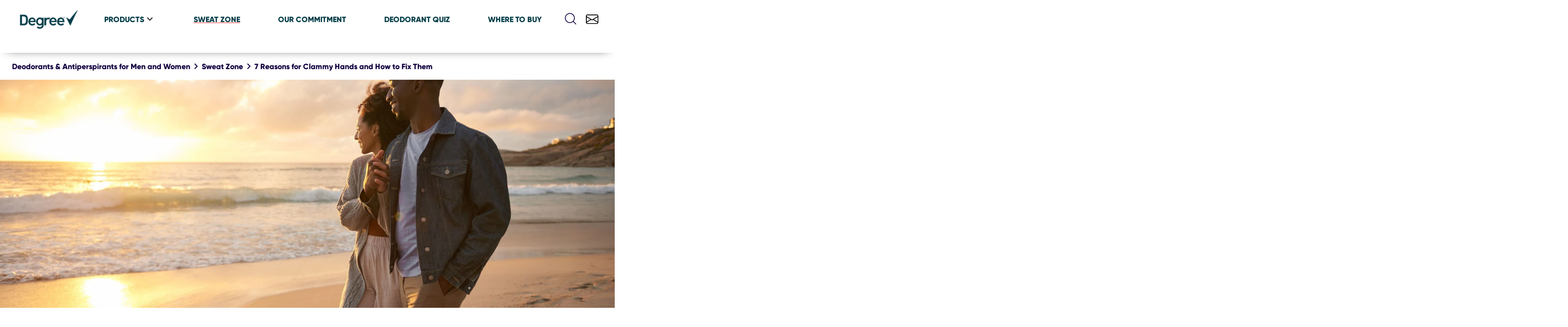

--- FILE ---
content_type: text/css; charset=utf-8
request_url: https://www.degreedeodorant.com/static/eb0a600be25eaf40a27d819e54ca178f2b54f447d61037227389176fbf81f829/css/embed--degree.css
body_size: 6614
content:
/* Version=4.24.0,Timestamp=2025-12-11T08:10:53.195Z */

html{-webkit-text-size-adjust:100%;line-height:1.15}body{margin:0}main{display:block}h1{font-size:2em;margin:0.67em 0}hr{box-sizing:content-box;height:0;overflow:visible}pre{font-family:monospace,monospace;font-size:1em}a{background-color:transparent}abbr[title]{border-bottom:none;text-decoration:underline;text-decoration:underline dotted}b,strong{font-weight:bolder}code,kbd,samp{font-family:monospace,monospace;font-size:1em}small{font-size:80%}sub,sup{font-size:75%;line-height:0;position:relative;vertical-align:baseline}sub{bottom:-0.25em}sup{top:-0.5em}img{border-style:none}button,input,optgroup,select,textarea{font-family:inherit;font-size:100%;line-height:1.15;margin:0}button,input{overflow:visible}button,select{text-transform:none}[type=button],[type=reset],[type=submit],button{-webkit-appearance:button}[type=button]::-moz-focus-inner,[type=reset]::-moz-focus-inner,[type=submit]::-moz-focus-inner,button::-moz-focus-inner{border-style:none;padding:0}[type=button]:-moz-focusring,[type=reset]:-moz-focusring,[type=submit]:-moz-focusring,button:-moz-focusring{outline:1px dotted ButtonText}fieldset{padding:0.35em 0.75em 0.625em}legend{box-sizing:border-box;color:inherit;display:table;max-width:100%;padding:0;white-space:normal}progress{vertical-align:baseline}textarea{overflow:auto}[type=checkbox],[type=radio]{box-sizing:border-box;padding:0}[type=number]::-webkit-inner-spin-button,[type=number]::-webkit-outer-spin-button{height:auto}[type=search]{-webkit-appearance:textfield;outline-offset:-2px}[type=search]::-webkit-search-decoration{-webkit-appearance:none}::-webkit-file-upload-button{-webkit-appearance:button;font:inherit}details{display:block}summary{display:list-item}[hidden],template{display:none}.embed .cmp-embed .cmp-embed-video .cmp-embed-video__wrapper.video-playing .cmp-embed-video__player_container video.cmp-embed-video__player{display:block;height:100%;-o-object-fit:cover;object-fit:cover;position:absolute;width:100%}.cmp-embed.embed-youtube-chapters .youtube-chapter-view>div{-webkit-box-orient:vertical;-webkit-box-direction:normal;-webkit-box-pack:justify;-ms-flex-pack:justify;border:1px solid #000;-webkit-box-sizing:border-box;box-sizing:border-box;display:-webkit-box;display:-ms-flexbox;display:flex;-ms-flex-direction:column;flex-direction:column;justify-content:space-between;margin:5px;padding:10px;position:relative;text-align:left;-webkit-transition:all .3s ease-in-out;transition:all .3s ease-in-out}.cmp-embed.embed-youtube-chapters .youtube-chapter-view>div button{-webkit-tap-highlight-color:rgba(0,0,0,0);max-width:-webkit-fit-content;max-width:-moz-fit-content;max-width:fit-content;position:relative}.cmp-embed.embed-youtube-chapters .youtube-chapter-view>div div.description{display:none}.cmp-embed.embed-youtube-chapters .youtube-chapter-view>div .title{overflow:hidden;text-overflow:ellipsis;white-space:nowrap;width:95%}.cmp-embed.embed-youtube-chapters .youtube-chapter-view>div.active-chapter{background-color:#2954ff;color:#fff}.cmp-embed.embed-youtube-chapters .youtube-chapter-view>div.description-expanded{-webkit-box-orient:vertical;-webkit-box-direction:normal;-ms-flex-direction:column;flex-direction:column;white-space:normal;width:auto}.cmp-embed.embed-youtube-chapters .youtube-chapter-view>div.description-expanded div.description{display:block}.cmp-embed.embed-youtube-chapters .youtube-chapter-view>div.description-expanded span.title{overflow:visible;white-space:unset}.cmp-embed.embed-youtube-chapters .youtube-chapter-view>div.description-expanded.description-appended span.title:after{content:"expand_more";font-family:Material Icons;position:absolute;right:15px;-webkit-transform:rotate(-180deg);transform:rotate(-180deg);transition:transform .3s ease,-webkit-transform .3s ease}.cmp-embed.embed-youtube-chapters .youtube-chapter-view>div.description-appended .title{-webkit-tap-highlight-color:rgba(0,0,0,0);cursor:pointer}.cmp-embed.embed-youtube-chapters .youtube-chapter-view>div.description-appended .title:before{background:transparent;content:"";height:100%;left:0;position:absolute;top:0;width:100%}.cmp-embed.embed-youtube-chapters .youtube-chapter-view>div.description-appended .title:after{content:"expand_more";font-family:Material Icons;position:absolute;right:15px}.cmp-embed.embed-youtube-chapters .youtube-iframe{overflow:hidden}.embed-video-list{display:-webkit-box;display:-ms-flexbox;display:flex;-ms-flex-wrap:wrap;flex-wrap:wrap;padding:0}.embed-video-list li{list-style:none}@media only screen and (min-width:768px){.embed-video-list li{-webkit-box-flex:0;-ms-flex:0 0 33.33%;flex:0 0 33.33%}}.embed-video-list .cmp-embed-video{padding:2rem 1rem 0}.embed-video-list .cmp-embed-video__player_container iframe{width:100%}@media only screen and (min-width:768px){.embed-video-list.four-column-layout li{-webkit-box-flex:0;-ms-flex:0 0 25%;flex:0 0 25%}.embed-video-list.two-column-layout li{-webkit-box-flex:0;-ms-flex:0 0 50%;flex:0 0 50%}}.embed.where-to-buy .widget-loader{background:none!important;position:relative}.embed.where-to-buy .widget-loader:after{content:none}.embed.store-locator .widget-loader{position:relative;top:80px;z-index:2}.embed.store-locator .widget-loader:before,.embed.where-to-buy .widget-loader:before{-webkit-animation:spin 1s linear infinite;animation:spin 1s linear infinite;border:3px solid #000;border-left-color:transparent;border-radius:50%;-webkit-box-sizing:border-box;box-sizing:border-box;content:"";height:0;left:50%;margin:-15px 0 0 -15px;padding:15px;position:absolute;top:50%;width:0}.embed.where-to-buy .cmp-embed,.embed.where-to-buy .widget-loader{min-height:300px}@media screen and (min-width:992px){.embed.where-to-buy .cmp-embed,.embed.where-to-buy .widget-loader{min-height:500px}.product-list.listing-as-dropdown{padding-left:0;padding-right:0}}.embed.where-to-buy .cmp-embed>p{display:none}.embed.where-to-buy .cmp-embed .ps-widget{height:0;opacity:0;visibility:hidden}.embed.where-to-buy .ps-container.ps-lightbox{-webkit-box-flex:1;background:#fff;-webkit-box-shadow:none;box-shadow:none;-ms-flex:1 0 100%;flex:1 0 100%;margin:10px auto 0;max-height:none;outline:0;overflow:visible;padding:0;position:relative;z-index:1!important}.ps-container.ps-lightbox{-webkit-box-shadow:none;box-shadow:none}div[id=ps-lightbox-background]{opacity:0!important;visibility:hidden}.ps-container.ps-lightbox.ps-open .ps-wtb{display:none!important;opacity:0!important}.embed.store-locator .ps-container.ps-lightbox.ps-open .ps-wtb{-webkit-animation:visible .4s .5s forwards;animation:visible .4s .5s forwards;display:block!important;opacity:1!important}@-webkit-keyframes visible{0%{opacity:0}to{opacity:1}}@keyframes visible{0%{opacity:0}to{opacity:1}}.embed.store-locator .ps-container.ps-lightbox .ps-lightbox-close,.embed.where-to-buy .ps-container.ps-lightbox .ps-lightbox-close{display:none}.embed.where-to-buy .ps-container.ps-lightbox .ps-local-sellers-container{height:auto}.embed.where-to-buy .ps-container.ps-lightbox .ps-local-sellers-wrapper{margin:13px 0}@media screen and (min-width:992px){.embed.where-to-buy .ps-container.ps-lightbox .ps-local-sellers-wrapper{max-height:192px}}.embed.where-to-buy .ps-container.ps-lightbox .ps-footer{position:relative}.product-list.listing-as-dropdown{-webkit-box-sizing:border-box;box-sizing:border-box;clear:none!important;float:none!important;margin:30px auto 10px!important;max-width:100%;padding-left:20px;padding-right:20px}.product-list.listing-as-dropdown .widget-loader{display:none}.product-list.listing-as-dropdown .cmp-product-listing{margin-bottom:0;width:100%}@media screen and (min-width:992px){.product-list.listing-as-dropdown .cmp-product-listing{margin-left:auto;margin-right:0;padding:0;position:relative}}.product-list.listing-as-dropdown .list-card{background-color:#fff;border:1px solid silver;border-top:0 solid silver;-webkit-box-sizing:border-box;box-sizing:border-box;display:none;margin-left:0;margin-right:0;margin-top:-1px;position:absolute;width:calc(100% - 60px);z-index:2}@media screen and (min-width:992px){.product-list.listing-as-dropdown .list-card{right:0;width:300px}}.product-list.listing-as-dropdown .filter-listing-mobile,.product-list.listing-as-dropdown .list-card-filter,.product-list.listing-as-dropdown .product-listing-bottom-wrapper{display:none}.product-list.listing-as-dropdown .list-card-filter-wrapper{-webkit-box-orient:vertical;-webkit-box-direction:normal;display:-webkit-box;display:-ms-flexbox;display:flex;-ms-flex-direction:column;flex-direction:column;position:relative;z-index:3}@media screen and (min-width:992px){.product-list.listing-as-dropdown .list-card-filter-wrapper{-webkit-box-align:center;-ms-flex-align:center;-webkit-box-orient:horizontal;-webkit-box-direction:normal;-webkit-box-pack:end;-ms-flex-pack:end;align-items:center;-ms-flex-direction:row;flex-direction:row;justify-content:flex-end}}.product-list.listing-as-dropdown.search-icon .list-card-filter-wrapper:after,.product-list.listing-as-dropdown.search-icon .list-card-filter-wrapper:before{bottom:1.4rem;content:"";display:inline-block;position:absolute;right:10px}.product-list.listing-as-dropdown.search-icon .list-card-filter-wrapper:before{border:1px solid;border-radius:50%;height:15px;margin:auto;width:15px}.product-list.listing-as-dropdown.search-icon .list-card-filter-wrapper:after{border-bottom:1px solid;height:0;margin:auto 0;-webkit-transform:translate3d(4px,1px,0) rotate(45deg);transform:translate3d(4px,1px,0) rotate(45deg);width:7.5px}.product-list.listing-as-dropdown:not(.search-icon) .list-card-filter-wrapper:after{border:1px solid #000;border-width:0 1px 1px 0;bottom:1.4rem;content:"";display:block;left:auto;padding:4px;position:absolute;right:10px;-webkit-transform:translateY(-50%) rotate(45deg);transform:translateY(-50%) rotate(45deg);width:0}.product-list.listing-as-dropdown .list-card-heading__sub-heading-container p{font-family:inherit;font-size:1.5rem;font-weight:700;margin:0 0 10px}.product-list.listing-as-dropdown .list-card-heading{display:none}.product-list.listing-as-dropdown input{-webkit-appearance:none;-moz-appearance:none;appearance:none;background:none;border:1px solid;-webkit-box-sizing:border-box;box-sizing:border-box;color:inherit;font-family:inherit;font-size:1.5rem;height:40px;line-height:normal;padding:5px 30px 5px 5px;width:auto}@media screen and (min-width:992px){.product-list.listing-as-dropdown .list-card-heading__sub-heading-container p{margin:0 15px 0 0}.product-list.listing-as-dropdown input{-webkit-box-sizing:border-box;box-sizing:border-box;width:300px}}.product-list.listing-as-dropdown.is-open input{visibility:visible}.product-list.listing-as-dropdown .c-product-listing-v2__loadmore,.product-list.listing-as-dropdown .filter-listing-mobile,.product-list.listing-as-dropdown .list-card-filter{display:none}.product-list.listing-as-dropdown.is-open .list-card{-webkit-box-orient:vertical;-webkit-box-direction:normal;-webkit-box-pack:start;-ms-flex-pack:start;display:-webkit-box;display:-ms-flexbox;display:flex;-ms-flex-direction:column;flex-direction:column;-ms-flex-wrap:nowrap;flex-wrap:nowrap;justify-content:flex-start;margin:0;max-height:180px;max-width:unset;overflow:auto;width:100%}@media screen and (min-width:992px){.product-list.listing-as-dropdown.is-open .list-card{max-height:200px}}.product-list.listing-as-dropdown .list-card-item{-webkit-box-flex:1;cursor:pointer;-ms-flex:1 0 auto;flex:1 0 auto;margin:0;max-width:unset;padding:3px 0 3px 18px;position:relative;width:100%!important}.product-list.listing-as-dropdown .card-item--details>:not(.title),.product-list.listing-as-dropdown .card-item--image{display:none}.product-list.listing-as-dropdown .card-item--details{margin:0;max-width:unset;padding:0 15px}.product-list.listing-as-dropdown .list-card-item .title-price_container+*,.product-list.listing-as-dropdown .list-card-item .title~*,.product-list.listing-as-dropdown .title+a{display:none}.product-list.listing-as-dropdown .list-card-item .title{margin:0}.product-list.listing-as-dropdown .list-card-item .title>a{-webkit-box-align:center;-ms-flex-align:center;-webkit-box-flex:1;align-items:center;-webkit-box-sizing:content-box;box-sizing:content-box;cursor:pointer;display:-webkit-box;display:-ms-flexbox;display:flex;-ms-flex:1;flex:1;font-size:1.5rem;font-weight:400;height:auto;letter-spacing:0;margin:0;min-height:1.5rem;padding:5px 0;text-align:left;text-decoration:none;width:100%}.product-list.listing-as-dropdown .list-card-item .title>a h2,.product-list.listing-as-dropdown .list-card-item .title>a h3,.product-list.listing-as-dropdown .list-card-item .title>a h4{font-family:inherit;font-size:inherit}.product-list.listing-as-dropdown .list-card-item:focus,.product-list.listing-as-dropdown .list-card-item:hover{background-color:#e2e2e2}@-webkit-keyframes spin{0%{-webkit-transform:rotate(0deg);transform:rotate(0deg)}to{-webkit-transform:rotate(360deg);transform:rotate(360deg)}}@keyframes spin{0%{-webkit-transform:rotate(0deg);transform:rotate(0deg)}to{-webkit-transform:rotate(360deg);transform:rotate(360deg)}}.embed .embed-product-search .product-list.listing-as-dropdown{width:980px}.embed .embed-product-search .product-list.listing-as-dropdown .list-card .list-card-item .card-title{font-size:1.5rem;padding:0 5px}.embed .embed-product-search .product-list.listing-as-dropdown .list-item-wrapper{position:relative}.embed .embed-product-search .product-list.listing-as-dropdown .list-card{left:0;max-height:150px;position:absolute;width:350px}.embed .embed-product-search .ps-container.ps-lightbox.ps-open{background:#fff;-webkit-box-shadow:none;box-shadow:none;height:auto;max-height:none;outline:0;overflow:visible;padding:0;position:relative;z-index:1!important}.embed .embed-product-search .ps-widget.ps-disabled{background-color:red;border:2px solid #fff;border-radius:45px;clear:none;color:#fff;float:none;margin:0 auto;max-width:100%;position:relative;text-align:center;width:200px}.embed .embed-product-search .ps-widget.ps-disabled:hover{background-color:red}.embed .embed-product-search .ps-widget.ps-disabled small{display:none}.embed .embed-product-search .ps-widget.ps-enabled{display:none!important}.embed .embed-product-search .ps-init-text{text-align:center}.embed.store-locator{margin-bottom:50px}.embed.store-locator .cmp-embed{-webkit-box-orient:vertical;-webkit-box-direction:normal;-ms-flex-direction:column;flex-direction:column}.embed.store-locator .ps-container.ps-lightbox.ps-open .ps-footer{position:relative}.embed.store-locator .ps-container.ps-lightbox.ps-open .ps-local.ps-local-sellers-container>div.ps-local-sellers-wrapper{-webkit-box-align:center;-ms-flex-align:center;align-items:center;margin:0}.embed.store-locator .ps-container.ps-lightbox.ps-open .ps-no-results{padding:0}.embed.store-locator .ps-container.ps-lightbox.ps-open .ps-local.ps-local-sellers-container{-webkit-box-flex:1;-ms-flex:auto;flex:auto;margin:0;padding:5px 0}.embed.store-locator .ps-widget[ps-sku].ps-disabled>span{display:block}.embed.store-locator .ps-widget[ps-sku],.embed.store-locator .ps-widget[ps-sku][style*="display: none"]{visibility:hidden}.embed.store-locator .embed-product-search{min-height:150px}.embed.store-locator .embed-product-search .ps-widget.ps-disabled{display:none!important}.embed.store-locator .embed-product-search .ps-widget.ps-disabled[ps-sku]{background:red!important;border-color:red!important;display:block!important;padding:.9rem!important}.contactus-widget-loader{-webkit-animation:spin 1s linear infinite;animation:spin 1s linear infinite;border:3px solid #000;border-left-color:transparent;border-radius:50%;-webkit-box-sizing:border-box;box-sizing:border-box;content:"";height:0;left:50%;margin:-15px 0 0 -15px;padding:15px;position:relative;position:absolute;top:80px;top:20%;width:0;z-index:2}.edit-preview-infinte-fix{height:.0625em;position:relative}.show{display:block}.hide{display:none!important}.aem-GridColumn+.component{float:left}.cmp-ul-sr-only,.sr-only{clip:rect(0,0,0,0);border:0;height:1px;margin:-1px;overflow:hidden;padding:0;position:absolute;white-space:nowrap;width:1px}.button.ot-sdk-show-settings{background-image:url(https://cdn.cookielaw.org/logos/6ce3ca18-a8e8-4e52-80bc-d334afc636e7/c21c1cf4-fe74-4cd5-b038-15d2eb1d0db8/oneTrustLogo.png);background-size:contain;height:40px;padding:0;text-indent:-10000px;width:40px}@font-face{font-display:swap;font-family:Gilroy W05 ExtraBold;font-style:normal;src:url(../resources/fonts/gilroy-w05-extra-bold.woff) format("woff")}@font-face{font-display:swap;font-family:Gilroy W05 Bold;font-style:normal;src:url(../resources/fonts/Gilroy-Bold.ttf) format("truetype")}@font-face{font-display:swap;font-family:Gilroy W05 Medium;font-style:normal;src:url(../resources/fonts/Gilroy-Medium.ttf) format("truetype")}@font-face{font-display:swap;font-family:Gilroy W05 Regular;font-style:normal;src:url(../resources/fonts/gilroy-w05-regular.woff) format("woff")}@font-face{font-display:swap;font-family:Gilroy W05 Light;font-style:normal;src:url(../resources/fonts/gilroy-w05-light.woff) format("woff")}@font-face{font-display:swap;font-family:GT Eesti Pro Display Bold;font-style:normal;src:url(../resources/fonts/GT-Eesti-Pro-Display-Bold.ttf) format("truetype")}@font-face{font-display:swap;font-family:GT Eesti Pro Display Medium;font-style:normal;src:url(../resources/fonts/GT-Eesti-Pro-Display-Medium.ttf) format("truetype")}@font-face{font-display:swap;font-family:GT Eesti Pro Display;font-style:normal;src:url(../resources/fonts/GT-Eesti-Pro-Display-Regular.ttf) format("truetype")}@font-face{font-display:swap;font-family:DIN Condensed;font-style:normal;src:url(../resources/fonts/Din-Condensed-Regular.ttf) format("truetype")}@font-face{font-display:swap;font-family:DIN Alternate;font-style:normal;src:url(../resources/fonts/Din-Alternate.ttf) format("truetype")}.embed .load-more-button{background:#000;border:2px solid #000;color:#fff;cursor:pointer;font-weight:700;margin:0 auto;max-width:-webkit-max-content;max-width:-moz-max-content;max-width:max-content;padding:8px 15px;text-align:center}.center-h h1,.center-h h2,.center-h h3,.center-h h4,.center-h h5,.center-h h6,.center-p p{text-align:center}.cmp-embed-video{padding:3.5rem 1.6rem 0;width:100%}.cmp-embed-video__subheading{color:#000;font-family:"Source Serif Pro",serif;font-size:2rem;font-weight:600;line-height:2.8rem;margin:.8rem 0}@media only screen and (min-width:1024px){.cmp-embed-video__subheading{font-size:2.7rem;line-height:3.6rem}}.cmp-embed-video__heading{color:#000;font-family:"Source Serif Pro",serif;font-weight:600;line-height:3.7rem}@media only screen and (min-width:768px){.cmp-embed-video__heading{line-height:4.9rem}}@media only screen and (min-width:1024px){.cmp-embed-video__heading{line-height:4.9rem}}.cmp-embed-video h5.cmp-embed-video__heading{font-size:2.3rem}.cmp-embed-video h6.cmp-embed-video__heading{font-size:2.1rem}.cmp-embed-video__description{color:#1d1d1d;font-family:Source Sans Pro,sans-serif;font-size:1.4rem;margin:0 0 1.6rem}@media only screen and (min-width:1024px){.cmp-embed-video__description{font-size:1.6rem;margin:0 0 1.6rem}}.cmp-embed-video__description p{font-weight:400;line-height:inherit;margin:0}.cmp-embed-video__wrapper{min-height:10rem;position:relative}@media only screen and (min-width:768px){.cmp-embed-video__wrapper{min-height:15rem}}.cmp-embed-video__overlay{position:relative;z-index:1}.cmp-embed-video__image,.cmp-embed-video__image .cmp-image,.cmp-embed-video__image .cmp-image__image{height:100%;-o-object-fit:cover;object-fit:cover}.cmp-embed-video__player_container{bottom:0;height:100%;left:0;position:absolute;right:0;top:0}.cmp-embed-video__player_container iframe{height:100%}.cmp-embed-video__playicon{cursor:pointer;height:4.4rem;left:50%;position:absolute;top:50%;-webkit-transform:translateX(-50%) translateY(-50%);transform:translateX(-50%) translateY(-50%);width:4.4rem}.cmp-embed-video__playicon svg{display:block;height:4.4rem;width:4.4rem}@media only screen and (min-width:768px){.cmp-embed-video__playicon,.cmp-embed-video__playicon svg{height:8rem;width:8rem}}.video-player-variant2 .cmp-embed-video{-webkit-box-orient:vertical;-webkit-box-direction:normal;display:-webkit-box;display:-ms-flexbox;display:flex;-ms-flex-direction:column;flex-direction:column}.video-player-variant2 .cmp-embed-video__content{-webkit-box-ordinal-group:3;-ms-flex-order:2;order:2}.video-player-variant2 .cmp-embed-video__wrapper{margin-bottom:1.2rem}@media only screen and (min-width:768px){.video-player-variant2 .cmp-embed-video__wrapper{margin-bottom:2.4rem}}.featured-content-text-right-video .cmp-embed-video,.featured-content-text-right-video-dark .cmp-embed-video,.video-player-variant3 .cmp-embed-video{-webkit-box-orient:vertical;-webkit-box-direction:normal;display:-webkit-box;display:-ms-flexbox;display:flex;-ms-flex-direction:column;flex-direction:column}@media only screen and (min-width:768px){.featured-content-text-right-video .cmp-embed-video,.featured-content-text-right-video-dark .cmp-embed-video,.video-player-variant3 .cmp-embed-video{-webkit-box-orient:horizontal;-webkit-box-direction:normal;-ms-flex-direction:row;flex-direction:row}}.featured-content-text-right-video .cmp-embed-video__content,.featured-content-text-right-video-dark .cmp-embed-video__content,.video-player-variant3 .cmp-embed-video__content{-webkit-box-ordinal-group:3;-ms-flex-order:2;order:2}@media only screen and (min-width:768px){.featured-content-text-right-video .cmp-embed-video__content,.featured-content-text-right-video-dark .cmp-embed-video__content,.video-player-variant3 .cmp-embed-video__content{padding-left:3rem;width:50%}}.featured-content-text-right-video .cmp-embed-video__wrapper,.featured-content-text-right-video-dark .cmp-embed-video__wrapper,.video-player-variant3 .cmp-embed-video__wrapper{margin-bottom:1.2rem}@media only screen and (min-width:768px){.featured-content-text-right-video .cmp-embed-video__wrapper,.featured-content-text-right-video-dark .cmp-embed-video__wrapper,.video-player-variant3 .cmp-embed-video__wrapper{margin-bottom:0;width:50%}.video-player-variant3 .cmp-embed-video__subheading{margin-bottom:1.6rem}}.video-player-variant-overlay .cmp-embed-video__player_container iframe,.video-player-variant-overlay .cmp-embed-video__player_container video{display:none}.embed-video-overlay{background:#35414b;bottom:0;height:auto;left:0;padding:5.4rem 1.6rem;position:fixed;right:0;top:0;-webkit-transition:-webkit-transform .5s ease-in;transition:-webkit-transform .5s ease-in;transition:transform .5s ease-in;transition:transform .5s ease-in,-webkit-transform .5s ease-in;z-index:1000}@media only screen and (min-width:768px){.embed-video-overlay{padding:8rem 9rem}}.embed-video-overlay iframe,.embed-video-overlay video{height:100%;width:100%}@media only screen and (min-width:768px){.embed-video-overlay iframe,.embed-video-overlay video{height:100%;width:100%}}.embed-video-overlay video{background:#000;text-align:center;width:100%}.embed-video-overlay.vertical-video-overlay .cmp-embed-video__player{aspect-ratio:.5625;display:block;margin:0 auto;width:auto}.video-player-variant-no-preview .cmp-embed-video__wrapper{height:20rem}@media only screen and (min-width:768px){.video-player-variant-no-preview .cmp-embed-video__wrapper{height:45rem}}.video-player-variant-no-preview .cmp-embed-video__overlay{bottom:0;left:0;position:absolute;right:0;top:0}.embed-video-overlay .cmp-embed-video__overlay-close{background:none;border:0;color:#fff;font-size:1.6rem;padding:0;position:absolute;right:1.6rem;top:1.6rem}.embed-video-overlay .cmp-embed-video__overlay-close:before{color:#cfd8dc;content:"close";font-family:Material Icons;font-size:1.6rem;margin-right:.4rem;position:relative;top:.3rem}.featured-content-text-on-video,.featured-content-text-on-video-variant2{position:relative}.featured-content-text-on-video .cmp-embed-video__content{left:50%;padding:3.2rem;position:absolute;text-align:left;top:50%;-webkit-transform:translate(-50%,-50%);transform:translate(-50%,-50%);width:100%;z-index:1}@media only screen and (min-width:768px){.featured-content-text-on-video .cmp-embed-video__content{padding:4rem 1.6rem;text-align:center}.featured-content-text-on-video .cmp-embed-video__heading,.featured-content-text-on-video-variant2 .cmp-embed-video__heading,.featured-content-text-right-video .cmp-embed-video__heading,.featured-content-text-right-video-dark .cmp-embed-video__heading{margin-bottom:1.3rem}}.featured-content-text-on-video .cmp-embed-video__description,.featured-content-text-on-video .cmp-embed-video__heading,.featured-content-text-on-video-variant2 .cmp-embed-video__description,.featured-content-text-on-video-variant2 .cmp-embed-video__heading,.featured-content-text-right-video-dark .cmp-embed-video__description,.featured-content-text-right-video-dark .cmp-embed-video__heading{color:#fff}.featured-content-text-on-video .cmp-embed-video__description,.featured-content-text-on-video-variant2 .cmp-embed-video__description,.featured-content-text-right-video .cmp-embed-video__description,.featured-content-text-right-video-dark .cmp-embed-video__description{line-height:normal}.featured-content-text-right-video .cmp-embed-video__description,.featured-content-text-right-video .cmp-embed-video__heading{color:#35414b}.featured-content-text-on-video .cmp-embed-video__subheading,.featured-content-text-on-video-variant2 .cmp-embed-video__subheading,.featured-content-text-right-video .cmp-embed-video__subheading,.featured-content-text-right-video-dark .cmp-embed-video__subheading{display:none}.featured-content-text-on-video .cmp-embed-video__playicon,.featured-content-text-on-video-variant2 .cmp-embed-video__playicon{z-index:2}.featured-content-text-on-video-variant2 .cmp-embed-video{-webkit-box-orient:vertical;-webkit-box-direction:normal;display:-webkit-box;display:-ms-flexbox;display:flex;-ms-flex-direction:column;flex-direction:column}.featured-content-text-on-video-variant2 .cmp-embed-video__content{-webkit-box-ordinal-group:3;-ms-flex-order:2;background:#35414b;order:2;padding:1.6rem}@media only screen and (min-width:768px){.featured-content-text-on-video-variant2 .cmp-embed-video__content{left:5rem;padding:1.6rem 2.9rem;position:absolute;top:8.5rem;width:42%;z-index:1}}@media only screen and (min-width:1024px){.featured-content-text-on-video-variant2 .cmp-embed-video__content{bottom:5rem;left:6.5rem}}.featured-content-text-right-video .cmp-embed-video__content{padding:1.6rem}@media only screen and (min-width:768px){.featured-content-text-right-video .cmp-embed-video__content{-webkit-box-orient:vertical;-webkit-box-direction:normal;-webkit-box-pack:center;-ms-flex-pack:center;display:-webkit-box;display:-ms-flexbox;display:flex;-ms-flex-direction:column;flex-direction:column;justify-content:center;padding:3rem}}.featured-content-text-right-video-dark .cmp-embed-video__content{background:#35414b;padding:1.6rem}@media only screen and (min-width:768px){.featured-content-text-right-video-dark .cmp-embed-video__content{-webkit-box-orient:vertical;-webkit-box-direction:normal;-webkit-box-pack:center;-ms-flex-pack:center;display:-webkit-box;display:-ms-flexbox;display:flex;-ms-flex-direction:column;flex-direction:column;justify-content:center;padding:3rem}}.featured-content-text-right-video-dark .cmp-embed-video__wrapper{margin-bottom:0}html{font-size:100%}.embed.simple-video{position:relative}.embed.simple-video .cmp-embed-video{padding:0;position:relative}.embed.simple-video .cmp-embed-video__content{-webkit-box-orient:vertical;-webkit-box-direction:normal;bottom:18%;display:-webkit-box;display:-ms-flexbox;display:flex;-ms-flex-direction:column;flex-direction:column;left:50%;position:absolute;-webkit-transform:translateX(-50%);transform:translateX(-50%);width:calc(100% - 60px);z-index:1}@media only screen and (min-width:1024px){.embed.simple-video .cmp-embed-video__content{bottom:30%;max-width:1260px}}.embed.simple-video .cmp-embed-video__heading,.embed.simple-video .cmp-embed-video__subheading{color:#fff;margin:0;text-transform:uppercase}.embed.simple-video .cmp-embed-video__subheading{-webkit-box-ordinal-group:2;-ms-flex-order:1;font-family:Gilroy W05 Medium,sans-serif;font-size:.875rem;font-weight:700;letter-spacing:.063rem;line-height:1;margin-bottom:15px;margin-left:2px;order:1}@media only screen and (min-width:1024px){.embed.simple-video .cmp-embed-video__subheading{font-size:1rem;margin-left:5px}}.embed.simple-video .cmp-embed-video__heading{-webkit-box-ordinal-group:3;-ms-flex-order:2;font-family:Gilroy W05 ExtraBold,sans-serif;font-size:2rem;font-weight:500;line-height:1.1;margin-bottom:.5rem;order:2}@media only screen and (min-width:1024px){.embed.simple-video .cmp-embed-video__heading{font-size:6rem;margin-bottom:1.875rem}}.embed.simple-video .cmp-embed-video__description{-webkit-box-ordinal-group:4;-ms-flex-order:3;margin:0;order:3}.embed.simple-video .cmp-embed-video__description p{-webkit-box-align:center;-ms-flex-align:center;-webkit-box-pack:center;-ms-flex-pack:center;align-items:center;background:#140041;border:2px solid #140041;border-radius:7px;cursor:pointer;display:-webkit-box;display:-ms-flexbox;display:flex;height:12px;justify-content:center;padding:16px;text-align:center;-webkit-transition:all .3s ease-out;transition:all .3s ease-out;width:164px}@media only screen and (min-width:768px){.embed.simple-video .cmp-embed-video__description p{padding:auto 16px}}@media only screen and (min-width:1024px){.embed.simple-video .cmp-embed-video__description p{padding:16px}}.embed.simple-video .cmp-embed-video__description p:hover{background:#fff;color:#140041;text-decoration:none}.embed.simple-video .cmp-embed-video__description p:hover a{color:#140041}.embed.simple-video .cmp-embed-video__description p a{color:#fff;font-family:Gilroy W05 ExtraBold,sans-serif;font-size:.875rem;font-weight:600;letter-spacing:.031rem;text-decoration:none}@media only screen and (min-width:768px){.embed.simple-video .cmp-embed-video__description p a{font-size:1.5rem}}@media only screen and (min-width:1024px){.embed.simple-video .cmp-embed-video__description p a{font-size:.875rem}}.embed.simple-video .cmp-embed-video__player_container{position:relative}.embed.simple-video .cmp-embed-video__overlay{display:block}.embed.simple-video .cmp-embed-video__player.video-on-load{height:400px;-o-object-fit:cover;object-fit:cover;width:100%}@media only screen and (min-width:1024px){.embed.simple-video .cmp-embed-video__player.video-on-load{height:calc(100vh - 200px);max-height:1440px;min-height:576px}}.embed.simple-video>.controls{position:absolute;right:15px;top:15px}@media only screen and (min-width:1024px){.embed.simple-video>.controls{right:30px;top:30px}}.embed.simple-video>.controls button{background:none;border:0;cursor:pointer}.embed.simple-video>.controls svg{fill:#fff;height:33px;width:auto}.embed.remove-overlay .cmp-embed{position:relative;z-index:9999}.embed.simple-video-v2 .cmp-embed-video__player.video-on-load{height:520px}@media only screen and (min-width:1024px){.embed.simple-video-v2 .cmp-embed-video__player.video-on-load{height:720px}}.embed.button-play-animated-text{margin-right:0}.embed.button-play-animated-text .cmp-embed{-webkit-box-pack:end;-ms-flex-pack:end;display:-webkit-box;display:-ms-flexbox;display:flex;justify-content:flex-end;margin-bottom:.7rem;margin-top:75px;padding-top:18px}@media only screen and (min-width:992px){.embed.button-play-animated-text .cmp-embed{margin-top:100px}}.embed.button-play-animated-text button{background:inherit;border:0;height:33px;margin-right:15px;padding:0;width:33px}.embed.button-play-animated-text button svg{cursor:pointer;height:100%;width:100%}.embed.button-play-animated-text-variation{margin-right:0}.embed.button-play-animated-text-variation .cmp-embed{-webkit-box-pack:end;-ms-flex-pack:end;display:-webkit-box;display:-ms-flexbox;display:flex;-webkit-filter:brightness(0) invert(1);filter:brightness(0) invert(1);justify-content:flex-end;margin-bottom:.7rem;margin-top:0;padding-top:18px}.embed.button-play-animated-text-variation button{background:inherit;border:0;height:33px;margin-right:15px;padding:0;width:33px}.embed.button-play-animated-text-variation button svg{cursor:pointer;height:100%;width:100%}.embed.degree-adchoices .cmp-embed .evidon-consent-link-text{color:#fff}.embed.video-us .cmp-embed-video{margin:0 auto;max-width:1260px;padding:0}.embed.video-us .cmp-embed-video .cmp-embed-video__wrapper{height:210px}@media only screen and (min-width:768px){.embed.video-us .cmp-embed-video .cmp-embed-video__wrapper{height:415px}}@media only screen and (min-width:1024px){.embed.video-us .cmp-embed-video .cmp-embed-video__wrapper{height:540px}}@media only screen and (min-width:1336px){.embed.video-us .cmp-embed-video .cmp-embed-video__wrapper{height:665px}}.embed.video-us .cmp-embed-video .cmp-embed-video__wrapper .cmp-embed-video__overlay{height:210px;margin:0 auto;max-width:375px}@media only screen and (min-width:768px){.embed.video-us .cmp-embed-video .cmp-embed-video__wrapper .cmp-embed-video__overlay{height:415px;max-width:736px}}@media only screen and (min-width:1024px){.embed.video-us .cmp-embed-video .cmp-embed-video__wrapper .cmp-embed-video__overlay{height:540px;max-width:960px}}@media only screen and (min-width:1336px){.embed.video-us .cmp-embed-video .cmp-embed-video__wrapper .cmp-embed-video__overlay{height:665px;max-width:1185px}}.embed.video-us .cmp-embed-video .cmp-embed-video__wrapper .cmp-embed-video__overlay .cmp-embed-video__image .cmp-image img{max-width:375px}@media only screen and (min-width:768px){.embed.video-us .cmp-embed-video .cmp-embed-video__wrapper .cmp-embed-video__overlay .cmp-embed-video__image .cmp-image img{max-width:736px}}@media only screen and (min-width:1024px){.embed.video-us .cmp-embed-video .cmp-embed-video__wrapper .cmp-embed-video__overlay .cmp-embed-video__image .cmp-image img{max-width:960px}}@media only screen and (min-width:1336px){.embed.video-us .cmp-embed-video .cmp-embed-video__wrapper .cmp-embed-video__overlay .cmp-embed-video__image .cmp-image img{max-width:1185px}}.embed.video-us .cmp-embed-video .cmp-embed-video__wrapper .cmp-embed-video__player_container{-webkit-box-pack:center;-ms-flex-pack:center;display:-webkit-box;display:-ms-flexbox;display:flex;height:210px;justify-content:center}@media only screen and (min-width:768px){.embed.video-us .cmp-embed-video .cmp-embed-video__wrapper .cmp-embed-video__player_container{height:415px}}@media only screen and (min-width:1024px){.embed.video-us .cmp-embed-video .cmp-embed-video__wrapper .cmp-embed-video__player_container{height:540px}}@media only screen and (min-width:1336px){.embed.video-us .cmp-embed-video .cmp-embed-video__wrapper .cmp-embed-video__player_container{height:665px}}.embed.video-us .cmp-embed-video .cmp-embed-video__wrapper .cmp-embed-video__player{height:210px}@media only screen and (min-width:768px){.embed.video-us .cmp-embed-video .cmp-embed-video__wrapper .cmp-embed-video__player{height:415px}}@media only screen and (min-width:1024px){.embed.video-us .cmp-embed-video .cmp-embed-video__wrapper .cmp-embed-video__player{height:540px}}@media only screen and (min-width:1336px){.embed.video-us .cmp-embed-video .cmp-embed-video__wrapper .cmp-embed-video__player{height:665px}}.embed.carousel-embed{position:relative}.embed.carousel-embed .cmp-embed-video{padding:0;position:relative}.embed.carousel-embed .cmp-embed-video__content{-webkit-box-orient:vertical;-webkit-box-direction:normal;bottom:75px;display:-webkit-box;display:-ms-flexbox;display:flex;-ms-flex-direction:column;flex-direction:column;left:50%;position:absolute;-webkit-transform:translateX(-50%);transform:translateX(-50%);width:calc(100% - 60px);z-index:1}@media only screen and (min-width:1024px){.embed.carousel-embed .cmp-embed-video__content{bottom:175px;max-width:1260px}}.embed.carousel-embed .cmp-embed-video__heading,.embed.carousel-embed .cmp-embed-video__subheading{color:#fff;margin:0;text-transform:uppercase}.embed.carousel-embed .cmp-embed-video__subheading{-webkit-box-ordinal-group:2;-ms-flex-order:1;font-family:Gilroy W05 Medium,sans-serif;font-size:.875rem;font-weight:700;letter-spacing:.063rem;line-height:1;margin-bottom:15px;margin-left:2px;order:1}@media only screen and (min-width:1024px){.embed.carousel-embed .cmp-embed-video__subheading{font-size:1rem;margin-left:5px}}.embed.carousel-embed .cmp-embed-video__heading{-webkit-box-ordinal-group:3;-ms-flex-order:2;font-family:Gilroy W05 ExtraBold,sans-serif;font-size:2rem;font-weight:500;line-height:1.1;margin-bottom:.5rem;order:2}@media only screen and (min-width:1024px){.embed.carousel-embed .cmp-embed-video__heading{font-size:6rem;margin-bottom:1.875rem}}.embed.carousel-embed .cmp-embed-video__description{-webkit-box-ordinal-group:4;-ms-flex-order:3;margin:0;order:3}.embed.carousel-embed .cmp-embed-video__description p{-webkit-box-align:center;-ms-flex-align:center;-webkit-box-pack:center;-ms-flex-pack:center;align-items:center;background:#140041;border:2px solid #140041;border-radius:7px;cursor:pointer;display:-webkit-box;display:-ms-flexbox;display:flex;height:12px;justify-content:center;padding:16px;text-align:center;-webkit-transition:all .3s ease-out;transition:all .3s ease-out;width:-webkit-fit-content;width:-moz-fit-content;width:fit-content}@media only screen and (min-width:768px){.embed.carousel-embed .cmp-embed-video__description p{padding:auto 16px}}@media only screen and (min-width:1024px){.embed.carousel-embed .cmp-embed-video__description p{padding:16px 18px}}.embed.carousel-embed .cmp-embed-video__description p:hover{background:#fff;color:#140041;text-decoration:none}.embed.carousel-embed .cmp-embed-video__description p:hover a{color:#140041}.embed.carousel-embed .cmp-embed-video__description p a{color:#fff;font-family:Gilroy W05 ExtraBold,sans-serif;font-size:.938rem;font-weight:600;letter-spacing:.031rem;text-decoration:none}.embed.carousel-embed .cmp-embed-video__player_container{display:-webkit-box;display:-ms-flexbox;display:flex;position:relative}.embed.carousel-embed .cmp-embed-video__overlay{display:block}.embed.carousel-embed .cmp-embed-video__player.video-on-load{height:520px;-o-object-fit:cover;object-fit:cover;width:100%}@media only screen and (min-width:1024px){.embed.carousel-embed .cmp-embed-video__player.video-on-load{height:720px;max-height:720px}}.embed.carousel-embed>.controls{position:absolute;right:15px;top:15px}@media only screen and (min-width:1024px){.embed.carousel-embed>.controls{right:30px;top:30px}}.embed.carousel-embed>.controls button{background:none;border:0;cursor:pointer}.embed.carousel-embed>.controls svg{fill:#fff;height:33px;width:auto}.embed.contact-us{background:#e5e5e5;padding:3rem 1rem;text-align:center}.embed.contact-us .contactus-widget-loader{display:none}@media only screen and (min-width:992px){.embed.contact-us .cmp-embed .form-horizontal{margin:0 auto;width:700px}}.embed.contact-us .cmp-embed .form-group{margin-bottom:1rem}.embed.contact-us .cmp-embed .form-group .c-control-label,.embed.contact-us .cmp-embed .form-group .c-form-mandatory{color:#140041;display:block;font-family:Gilroy W05 Regular,sans-serif;font-size:1rem;font-weight:400;margin-bottom:1rem;text-align:left;width:100%}.embed.contact-us .cmp-embed .form-control{-webkit-appearance:none;-moz-appearance:none;appearance:none;background-color:#e5e5e5;border:1.5px solid #9e9e9e;border-radius:4px;color:#666;font-family:Gilroy W05 Regular,sans-serif;margin-bottom:1rem;padding:6px 0 6px 20px;text-align:left;width:100%}.embed.contact-us .cmp-embed select::-ms-expand{display:none}.embed.contact-us .cmp-embed .c-control-label{-webkit-box-align:center;-ms-flex-align:center;-webkit-box-pack:start;-ms-flex-pack:start;align-items:center;display:-webkit-box;display:-ms-flexbox;display:flex;justify-content:flex-start}.embed.contact-us .cmp-embed .c-control-label .c-form-checkbox__label-copy{color:#140041;font-family:Gilroy W05 Regular,sans-serif;position:relative}.embed.contact-us .cmp-embed .c-control-label .c-form-checkbox__label-copy .c-form-mandatory{color:#140041;font-family:Gilroy W05 Regular,sans-serif;position:absolute;right:-57px;top:0}.embed.contact-us .cmp-embed .component-wrapper{margin-bottom:25px;padding-left:15px;padding-right:15px}.embed.contact-us .cmp-embed .component-wrapper .c-control-label{display:inline-block;font-family:Gilroy W05 ExtraBold,sans-serif;font-size:1rem;width:100%}.embed.contact-us .cmp-embed .component-wrapper .c-control-label .c-form-mandatory{display:inline-block;margin:0 0 0 8px;width:auto}.embed.contact-us .cmp-embed .component-wrapper .c-control-label .c-form-checkbox__label-copy{display:inline-block;font-family:Gilroy W05 ExtraBold,sans-serif;margin-left:10px;padding-left:15px;padding-right:15px}.embed.contact-us .cmp-embed .component-wrapper .c-control-label .c-form-checkbox__label-copy .c-form-mandatory{display:inline-block;margin:0 0 0 8px;position:static;width:auto}.embed.contact-us .cmp-embed .component-wrapper .optInsTitle{color:#140041;font-family:Gilroy W05 ExtraBold,sans-serif;font-size:1.75rem!important;line-height:1.2;margin-bottom:15px;margin-top:40px;text-align:left}.embed.contact-us .cmp-embed .component-wrapper .form-element-error p{color:red;font-family:Gilroy W05 Regular,sans-serif;font-size:1.125rem;line-height:24px;margin-bottom:1rem;margin-top:10px}.embed.contact-us .cmp-embed .component-wrapper .c-form-input{background-color:#fff;background-position:98% 50%;background-size:16px 18px;border:1.5px solid #9e9e9e;border-radius:4px;display:inline-block;font-size:1rem;margin-top:5px;padding:8px 20px;width:-webkit-fill-available}.embed.contact-us .cmp-embed .component-wrapper .form-group{margin:0}.embed.contact-us .cmp-embed .component-wrapper .form-group .tooltipCodeContainer{background:#140041!important;border-radius:50%;color:#fff}.embed.contact-us .cmp-embed .component-wrapper #comments{background-color:#fff;background-size:16px 18px;border:1.5px solid #9e9e9e;border-radius:4px;display:inline-block;font-size:1rem;margin-top:5px;padding:8px 20px;width:-webkit-fill-available!important}.embed.contact-us .cmp-embed .component-wrapper .c-rich-text-v2__description .small{color:#666;font-family:Gilroy W05 Regular,sans-serif;font-size:1.125rem;line-height:24px;text-align:left}.embed.contact-us .cmp-embed .component-wrapper .c-rich-text-v2__description .small a{color:#0055b8;margin-right:15px}.embed.contact-us .cmp-embed .component-wrapper #submitButton,.embed.contact-us .cmp-embed .component-wrapper #uploadFile{background:#140041;border:0;color:#fff;cursor:pointer;display:block;font-family:Gilroy W05 Regular,sans-serif;font-size:1rem;padding:16px 32px;position:relative;text-decoration:none;text-transform:none;-webkit-transition-duration:.4s;transition-duration:.4s}.embed.contact-us .cmp-embed .component-wrapper #submitButton:hover,.embed.contact-us .cmp-embed .component-wrapper #uploadFile:hover{background-color:#e7e7e7;border:2px solid #140041;color:#140041}.embed.contact-us .form-field-visco{display:none}.embed.contact-us .popup-box .box{margin:0 1rem;width:auto}@media only screen and (min-width:768px){.embed.contact-us .popup-box .box{margin:0 auto;width:35%}}.embed.contact-us .popup-box .content .optInsTitle{color:#140041;font-family:Gilroy W05 ExtraBold,sans-serif;font-size:1.75rem;line-height:1.2;margin-bottom:10px!important;margin-top:40px;text-align:center;text-transform:uppercase}.embed.contact-us .popup-box .content .instructionText{color:#000;font-family:Gilroy W05 Regular,sans-serif;font-size:1.125rem;line-height:24px;margin-bottom:1rem;margin-top:1rem;text-align:center}.embed.contact-us .popup-box .content form>div:first-child{padding-left:15px;padding-right:15px;position:relative;width:-webkit-fill-available}.embed.contact-us .popup-box .content form #addressEmail{background-position:98% 50%;background-size:16px 18px;border:2px solid #000!important;border-radius:4px;cursor:pointer;display:inline-block!important;font-family:Gilroy W05 Regular,sans-serif;font-size:1rem;margin-top:5px;padding:8px 20px;width:85%!important}.embed.contact-us .popup-box .content form .form-horizontal{margin-bottom:25px;width:auto}.embed.contact-us .popup-box .content form .form-horizontal .c-form-submit-btn{background-color:#140041;border:2px solid #e7e7e7;color:#e7e7e7;cursor:pointer;display:inline-block;font-family:Gilroy W05 Regular,sans-serif;font-size:1rem;margin:4px 2px;padding:16px 32px;text-align:center;text-decoration:none;-webkit-transition-duration:.4s;transition-duration:.4s}@media only screen and (min-width:992px){.embed.contact-us .cmp-integration--contact-us .formElementV2{margin:0 auto;text-align:center;width:700px}}.embed.contact-us .cmp-integration--contact-us .rich-text-heading{color:#140041;font-family:Gilroy W05 ExtraBold,sans-serif;font-size:2.5rem;line-height:45px;margin:0 0 .5rem;max-width:100%;text-align:center;text-transform:uppercase}.embed.contact-us .cmp-integration--contact-us .o-text__body{color:#666;font-family:Gilroy W05 Regular,sans-serif;font-size:1.125rem;line-height:24px;margin-bottom:1rem;margin-top:1rem;text-align:center}.embed.contact-us .cmp-integration--contact-us .o-btn--primary{background-color:#140041;border:2px solid #e7e7e7;color:#fafafa;cursor:pointer;display:inline-block;font-family:Gilroy W05 Regular,sans-serif;font-size:1.25rem;margin:4px 2px;padding:16px 32px;text-align:center;text-decoration:none;-webkit-transition-duration:.4s;transition-duration:.4s}.embed.campaign-video .cmp-embed-video__overlay{display:none!important}.embed.campaign-video .cmp-embed-video__player_container{position:relative}.embed.campaign-video .cmp-embed .cmp-embed-video .cmp-embed-video__player_container video.cmp-embed-video__player{height:calc(178vw - 54.6px)}@media only screen and (min-width:768px){.embed.campaign-video .cmp-embed .cmp-embed-video .cmp-embed-video__player_container video.cmp-embed-video__player{height:100%}}.embed.microtechnology-video-1 .cmp-embed .cmp-embed-video.cmp-embed-video-tab .cmp-embed-video__wrapper .cmp-embed-video__overlay{left:0!important}.embed.microtechnology-video-1 .cmp-embed-video__wrapper .cmp-embed-video__overlay .cmp-embed-video__image .cmp-image .cmp-image__image{height:100%}.embed.microtechnology-video-1 .cmp-embed-video__playicon{z-index:999}.embed.full-video-thumbnail .cmp-embed .cmp-embed-video .cmp-embed-video__overlay{margin:0;max-width:100%;width:100%}.embed.full-video-thumbnail .cmp-embed .cmp-embed-video .cmp-embed-video__overlay .cmp-embed-video__image{width:100%}.embed.full-video-thumbnail .cmp-embed .cmp-embed-video .cmp-embed-video__overlay .cmp-embed-video__image .cmp-image .cmp-image__image{max-width:100%;width:100%}.embed.full-video-thumbnail .cmp-embed .cmp-embed-video .cmp-embed-video__player_container{overflow:hidden}@media(max-width:1199px){.embed.home-embed-teaser .cmp-embed .cmp-embed-video .cmp-embed-video__content{left:50%}}.embed.video-cta-standard-style .cmp-embed .cmp-embed-video .cmp-embed-video__content .cmp-embed-video__description p{background:none!important;border:none!important}.embed.video-cta-standard-style .cmp-embed .cmp-embed-video .cmp-embed-video__content .cmp-embed-video__description p:hover{color:#fff}.embed.video-cta-standard-style .cmp-embed .cmp-embed-video .cmp-embed-video__content .cmp-embed-video__description p a{background:#2954ff;border:.2rem solid #2954ff;border-radius:3rem;color:#fff;display:inline-block;font-family:Source Sans Pro,sans-serif;font-size:1.6rem;font-weight:600;letter-spacing:0;line-height:2.2rem;margin:0 1.6rem .8rem 0;opacity:1;padding:.7rem 1.6rem;text-align:left;text-decoration:none}@media only screen and (max-width:991px){.embed.video-cta-standard-style .cmp-embed .cmp-embed-video .cmp-embed-video__content .cmp-embed-video__description p a{font-size:1.3rem;line-height:1.5rem;margin-right:0}}.embed.video-cta-standard-style .cmp-embed .cmp-embed-video .cmp-embed-video__content .cmp-embed-video__description p a:hover{background:#103be6;border-color:#103be6;color:#fff}.embed.article-video .cmp-embed-video{padding:3.5rem 0 0}.embed.article-video .cmp-embed-video .cmp-embed-video__player_container,.embed.article-video .cmp-embed-video img{border-radius:5px;width:100%}@media only screen and (min-width:992px){.embed.article-video .cmp-embed-video .cmp-embed-video__player_container,.embed.article-video .cmp-embed-video img{margin-left:15px;max-width:970px;width:95%}}

--- FILE ---
content_type: text/css; charset=utf-8
request_url: https://www.degreedeodorant.com/static/eb0a600be25eaf40a27d819e54ca178f2b54f447d61037227389176fbf81f829/css/contentpanel--degree.css
body_size: 2314
content:
/* Version=4.24.0,Timestamp=2025-12-11T08:10:53.195Z */

html{-webkit-text-size-adjust:100%;line-height:1.15}body{margin:0}main{display:block}h1{font-size:2em;margin:0.67em 0}hr{box-sizing:content-box;height:0;overflow:visible}pre{font-family:monospace,monospace;font-size:1em}a{background-color:transparent}abbr[title]{border-bottom:none;text-decoration:underline;text-decoration:underline dotted}b,strong{font-weight:bolder}code,kbd,samp{font-family:monospace,monospace;font-size:1em}small{font-size:80%}sub,sup{font-size:75%;line-height:0;position:relative;vertical-align:baseline}sub{bottom:-0.25em}sup{top:-0.5em}img{border-style:none}button,input,optgroup,select,textarea{font-family:inherit;font-size:100%;line-height:1.15;margin:0}button,input{overflow:visible}button,select{text-transform:none}[type=button],[type=reset],[type=submit],button{-webkit-appearance:button}[type=button]::-moz-focus-inner,[type=reset]::-moz-focus-inner,[type=submit]::-moz-focus-inner,button::-moz-focus-inner{border-style:none;padding:0}[type=button]:-moz-focusring,[type=reset]:-moz-focusring,[type=submit]:-moz-focusring,button:-moz-focusring{outline:1px dotted ButtonText}fieldset{padding:0.35em 0.75em 0.625em}legend{box-sizing:border-box;color:inherit;display:table;max-width:100%;padding:0;white-space:normal}progress{vertical-align:baseline}textarea{overflow:auto}[type=checkbox],[type=radio]{box-sizing:border-box;padding:0}[type=number]::-webkit-inner-spin-button,[type=number]::-webkit-outer-spin-button{height:auto}[type=search]{-webkit-appearance:textfield;outline-offset:-2px}[type=search]::-webkit-search-decoration{-webkit-appearance:none}::-webkit-file-upload-button{-webkit-appearance:button;font:inherit}details{display:block}summary{display:list-item}[hidden],template{display:none}.edit-preview-infinte-fix{height:.0625em;position:relative}.show{display:block}.hide{display:none!important}.aem-GridColumn+.component{float:left}.cmp-ul-sr-only,.sr-only{clip:rect(0,0,0,0);border:0;height:1px;margin:-1px;overflow:hidden;padding:0;position:absolute;white-space:nowrap;width:1px}.button.ot-sdk-show-settings{background-image:url(https://cdn.cookielaw.org/logos/6ce3ca18-a8e8-4e52-80bc-d334afc636e7/c21c1cf4-fe74-4cd5-b038-15d2eb1d0db8/oneTrustLogo.png);background-size:contain;height:40px;padding:0;text-indent:-10000px;width:40px}@font-face{font-display:swap;font-family:Gilroy W05 ExtraBold;font-style:normal;src:url(../resources/fonts/gilroy-w05-extra-bold.woff) format("woff")}@font-face{font-display:swap;font-family:Gilroy W05 Bold;font-style:normal;src:url(../resources/fonts/Gilroy-Bold.ttf) format("truetype")}@font-face{font-display:swap;font-family:Gilroy W05 Medium;font-style:normal;src:url(../resources/fonts/Gilroy-Medium.ttf) format("truetype")}@font-face{font-display:swap;font-family:Gilroy W05 Regular;font-style:normal;src:url(../resources/fonts/gilroy-w05-regular.woff) format("woff")}@font-face{font-display:swap;font-family:Gilroy W05 Light;font-style:normal;src:url(../resources/fonts/gilroy-w05-light.woff) format("woff")}@font-face{font-display:swap;font-family:GT Eesti Pro Display Bold;font-style:normal;src:url(../resources/fonts/GT-Eesti-Pro-Display-Bold.ttf) format("truetype")}@font-face{font-display:swap;font-family:GT Eesti Pro Display Medium;font-style:normal;src:url(../resources/fonts/GT-Eesti-Pro-Display-Medium.ttf) format("truetype")}@font-face{font-display:swap;font-family:GT Eesti Pro Display;font-style:normal;src:url(../resources/fonts/GT-Eesti-Pro-Display-Regular.ttf) format("truetype")}@font-face{font-display:swap;font-family:DIN Condensed;font-style:normal;src:url(../resources/fonts/Din-Condensed-Regular.ttf) format("truetype")}@font-face{font-display:swap;font-family:DIN Alternate;font-style:normal;src:url(../resources/fonts/Din-Alternate.ttf) format("truetype")}.content-panel-container{background-color:#fff;-webkit-box-shadow:0 4px 75px 30px rgba(0,0,0,.2);box-shadow:0 4px 75px 30px rgba(0,0,0,.2);-webkit-box-sizing:border-box;box-sizing:border-box;display:none;height:auto;left:50%;overflow:visible;position:fixed;top:50%;-webkit-transform:translate(-50%,-50%);transform:translate(-50%,-50%);z-index:99999999999}@media only screen and (max-width:768px){.content-panel-container{padding:56px 15px 63px;width:calc(100% - 40px)}}@media only screen and (min-width:1024px){.content-panel-container{min-height:467px;padding:0;width:902px}}.content-panel-container .content-panel__close{background:url(../resources/icons/cross.svg) 50% no-repeat;color:#666;cursor:pointer;height:30px;position:absolute;right:20px;top:20px;width:30px;z-index:111111111111111100}.content-panel-container .content-panel-experiencefragment{-webkit-box-align:center;-ms-flex-align:center;align-items:center;display:-webkit-box;display:-ms-flexbox;display:flex;height:auto;position:relative;width:100%}@media only screen and (max-width:768px){.content-panel-container .content-panel-experiencefragment{padding:0}}@media only screen and (min-width:1024px){.content-panel-container .content-panel-experiencefragment{min-height:467px;padding:40px}}.center-h h1,.center-h h2,.center-h h3,.center-h h4,.center-h h5,.center-h h6,.center-p p{text-align:center}html{font-size:100%}@media only screen and (max-width:768px){.content-panel-container .content-panel-experiencefragment .tabimage.image{display:none}}.content-panel-container .content-panel-experiencefragment .cmp-text{border:none}.content-panel-container .content-panel-experiencefragment .text-variant1 h2{color:#000;font-size:4rem;letter-spacing:-0.2px;line-height:1.25;margin-top:0}@media only screen and (max-width:768px){.content-panel-container .content-panel-experiencefragment .text-variant1 h2{min-width:300px;text-align:center}}@media only screen and (min-width:768px){.content-panel-container .content-panel-experiencefragment .text-variant1 h2{min-width:600px;text-align:center}}@media only screen and (min-width:1024px){.content-panel-container .content-panel-experiencefragment .text-variant1 h2{min-width:0;text-align:left}}.content-panel-container .content-panel-experiencefragment .text-variant1 p{color:#000;font-size:4rem;letter-spacing:-0.2px;line-height:1.25;margin-top:0}@media only screen and (max-width:768px){.content-panel-container .content-panel-experiencefragment .text-variant1 p{text-align:center}}@media only screen and (min-width:768px){.content-panel-container .content-panel-experiencefragment .text-variant1 p{min-width:600px;text-align:center}}@media only screen and (min-width:1024px){.content-panel-container .content-panel-experiencefragment .text-variant1 p{min-width:0;text-align:left}}.content-panel-container .content-panel-experiencefragment p{color:#666;font-size:1.6rem;line-height:24px;margin-bottom:15px;margin-right:0;margin-top:10px}@media only screen and (max-width:768px){.content-panel-container .content-panel-experiencefragment p{text-align:center;width:250px}}@media only screen and (min-width:768px){.content-panel-container .content-panel-experiencefragment p{min-width:600px;text-align:center}}@media only screen and (min-width:1024px){.content-panel-container .content-panel-experiencefragment p{min-width:0;text-align:left}}.content-panel-container .content-panel-experiencefragment .cmp-form-text__text{background-color:#fff;border:1px solid #b4b4b4;border-radius:5px;color:#666;font-size:1.6rem;height:50px;line-height:2rem;padding:4.76px 12px 3.96px;text-align:left;width:100%}@media only screen and (max-width:768px){.content-panel-container .content-panel-experiencefragment .cmp-form-text__text{min-width:250px}}@media only screen and (min-width:768px){.content-panel-container .content-panel-experiencefragment .cmp-form-text__text{min-width:600px}}@media only screen and (min-width:1024px){.content-panel-container .content-panel-experiencefragment .cmp-form-text__text{min-width:0}}.content-panel-container .content-panel-experiencefragment .cmp-form-button{background-color:#91b82a;border:0;border-radius:5px;-webkit-box-sizing:border-box;box-sizing:border-box;color:#000;font-size:1.6rem;height:50px;line-height:1.5;margin-top:30px;max-width:100%;padding:9.24px 25px 8.12px;text-align:center;text-decoration:none;text-transform:uppercase;width:100%}@media only screen and (max-width:768px){.content-panel-container .content-panel-experiencefragment .cmp-form-button{min-width:250px}}@media only screen and (min-width:768px){.content-panel-container .content-panel-experiencefragment .cmp-form-button{min-width:600px}}@media only screen and (min-width:1024px){.content-panel-container .content-panel-experiencefragment .cmp-form-button{min-width:0}}.content-panel-container{visibility:visible}.signup-popup-view .content-panel-container{height:100%;left:0%;overflow:scroll;top:0%;-webkit-transform:none;transform:none;width:100%}.signup-popup-view .content-panel-container .content-panel-experiencefragment .tabimage.image{display:block}.contentpanel{max-width:-webkit-fit-content;max-width:-moz-fit-content;max-width:fit-content}.contentpanel.sign-up-pop-up .content-panel-container{background:#fff;border-radius:16px;-webkit-box-shadow:0 4px 75px 30px rgba(0,0,0,.2);box-shadow:0 4px 75px 30px rgba(0,0,0,.2);height:645px;left:50%;max-width:925px;overflow:visible;padding:0;position:fixed;top:50%;-webkit-transform:translate(-50%,-50%);transform:translate(-50%,-50%);width:90%;z-index:99999}@media only screen and (min-width:768px){.contentpanel.sign-up-pop-up .content-panel-container{height:unset}}.contentpanel.sign-up-pop-up .content-panel-container .content-panel__close{border:none}.contentpanel.sign-up-pop-up .content-panel-container .content-panel-experiencefragment{display:inline}@media only screen and (min-width:768px){.contentpanel.sign-up-pop-up .content-panel-container .content-panel-experiencefragment .cmp-container .aem-Grid .container .cmp-container{-webkit-box-orient:horizontal;-webkit-box-direction:normal;display:-webkit-box;display:-ms-flexbox;display:flex;-ms-flex-direction:row;flex-direction:row;height:100%}}.contentpanel.sign-up-pop-up .content-panel-container .content-panel-experiencefragment .cmp-container .aem-Grid .container .cmp-container .tabimage{display:block;margin:0;padding:0;position:static;width:100%}@media only screen and (min-width:768px){.contentpanel.sign-up-pop-up .content-panel-container .content-panel-experiencefragment .cmp-container .aem-Grid .container .cmp-container .tabimage{margin:auto;min-width:50%;padding:0 15px}}.contentpanel.sign-up-pop-up .content-panel-container .content-panel-experiencefragment .cmp-container .aem-Grid .container .cmp-container .tabimage .cmp-image{position:relative}.contentpanel.sign-up-pop-up .content-panel-container .content-panel-experiencefragment .cmp-container .aem-Grid .container .cmp-container .tabimage .cmp-image img{border-radius:16px;height:215px;max-height:100%;-o-object-fit:cover;object-fit:cover}@media only screen and (min-width:768px){.contentpanel.sign-up-pop-up .content-panel-container .content-panel-experiencefragment .cmp-container .aem-Grid .container .cmp-container .tabimage .cmp-image img{height:auto}}.contentpanel.sign-up-pop-up .content-panel-container .content-panel-experiencefragment .cmp-container .aem-Grid .container .cmp-container>.container{height:100%;overflow:hidden;padding:0}.contentpanel.sign-up-pop-up .content-panel-container .content-panel-experiencefragment .cmp-container .aem-Grid .container .cmp-container>.container>.cmp-container{-webkit-box-orient:vertical;-webkit-box-direction:normal;-webkit-box-pack:center;-ms-flex-pack:center;display:-webkit-box;display:-ms-flexbox;display:flex;-ms-flex-direction:column;flex-direction:column;gap:10px;justify-content:center;padding:15px}@media only screen and (min-width:1024px){.contentpanel.sign-up-pop-up .content-panel-container .content-panel-experiencefragment .cmp-container .aem-Grid .container .cmp-container>.container>.cmp-container{padding:20px}}.contentpanel.sign-up-pop-up .content-panel-container .content-panel-experiencefragment .cmp-container .aem-Grid .container .cmp-container>.container>.cmp-container .text{border:none;-webkit-box-sizing:border-box;box-sizing:border-box}.contentpanel.sign-up-pop-up .content-panel-container .content-panel-experiencefragment .cmp-container .aem-Grid .container .cmp-container>.container>.cmp-container .text .cmp-text .nonLoggedIn h2{color:#4138fa;font-family:Gilroy W05 ExtraBold,sans-serif;font-size:1.5rem;font-weight:600;line-height:1.9rem;margin:0;text-align:left}@media only screen and (min-width:768px){.contentpanel.sign-up-pop-up .content-panel-container .content-panel-experiencefragment .cmp-container .aem-Grid .container .cmp-container>.container>.cmp-container .text .cmp-text .nonLoggedIn h2{margin-bottom:20px;width:90%!important}}@media only screen and (min-width:1024px){.contentpanel.sign-up-pop-up .content-panel-container .content-panel-experiencefragment .cmp-container .aem-Grid .container .cmp-container>.container>.cmp-container .text .cmp-text .nonLoggedIn h2{font-size:2rem;line-height:50px;margin:10px 0 20px}}.contentpanel.sign-up-pop-up .content-panel-container .content-panel-experiencefragment .cmp-container .aem-Grid .container .cmp-container>.container>.cmp-container .text .cmp-text .nonLoggedIn p{color:#140541;font-family:Gilroy W05 Light,sans-serif;font-size:.8rem!important;line-height:20px!important;margin:5px 0;text-align:left;width:100%}@media only screen and (min-width:768px){.contentpanel.sign-up-pop-up .content-panel-container .content-panel-experiencefragment .cmp-container .aem-Grid .container .cmp-container>.container>.cmp-container .text .cmp-text .nonLoggedIn p{font-size:1rem!important;min-width:100%;width:100%}}.contentpanel.sign-up-pop-up .content-panel-container .content-panel-experiencefragment .cmp-container .aem-Grid .container .cmp-container>.container>.cmp-container .text .cmp-form-text{-webkit-box-pack:start;-ms-flex-pack:start;display:-webkit-box;display:-ms-flexbox;display:flex;justify-content:flex-start;text-align:center}.contentpanel.sign-up-pop-up .content-panel-container .content-panel-experiencefragment .cmp-container .aem-Grid .container .cmp-container>.container>.cmp-container .text .cmp-form-text .cmp-form-text__text{background-color:#fff;border:1px solid #b4b4b4;border-radius:5px;color:#666;font-size:1rem;height:10px;line-height:2rem;margin-left:auto;margin-right:auto;min-width:unset;padding:15px 25px;text-align:left;width:70%}.contentpanel.sign-up-pop-up .content-panel-container .content-panel-experiencefragment .cmp-container .aem-Grid .container .cmp-container>.container>.cmp-container>.container .cmp-container{height:-webkit-fit-content;height:-moz-fit-content;height:fit-content;padding:0}.contentpanel.sign-up-pop-up .content-panel-container .content-panel-experiencefragment .cmp-container .aem-Grid .container .cmp-container>.container>.cmp-container>.container .cmp-container>.text{text-align:left}.contentpanel.sign-up-pop-up .content-panel-container .content-panel-experiencefragment .cmp-container .aem-Grid .container .cmp-container>.container>.cmp-container>.container .cmp-container>.container .cmp-container{-webkit-box-orient:vertical!important;-webkit-box-direction:normal!important;-webkit-box-pack:center;-ms-flex-pack:center;-ms-flex-direction:column!important;flex-direction:column!important;gap:0;height:unset;justify-content:center;margin:0;max-height:unset;padding:0!important}.contentpanel.sign-up-pop-up .content-panel-container .content-panel-experiencefragment .cmp-container .aem-Grid .container .cmp-container>.container>.cmp-container>.container .cmp-container>.container .cmp-container .button{-webkit-box-pack:center;-ms-flex-pack:center;-webkit-box-sizing:border-box;box-sizing:border-box;display:-webkit-box;display:-ms-flexbox;display:flex;justify-content:center;width:100%}.contentpanel.sign-up-pop-up .content-panel-container .content-panel-experiencefragment .cmp-container .aem-Grid .container .cmp-container>.container>.cmp-container>.container .cmp-container>.container .cmp-container .button .cmp-button{-webkit-box-pack:center;-ms-flex-pack:center;background:#140041;border:1px solid transparent;border-radius:13px;height:35px;justify-content:center;padding:10px 25px;width:70%}.contentpanel.sign-up-pop-up .content-panel-container .content-panel-experiencefragment .cmp-container .aem-Grid .container .cmp-container>.container>.cmp-container>.container .cmp-container>.container .cmp-container .button .cmp-button .cmp-button__text{font-size:.8rem;font-weight:800}.contentpanel.sign-up-pop-up .content-panel-container .content-panel-experiencefragment .cmp-container .aem-Grid .container .cmp-container>.container>.cmp-container>.container .cmp-container>.container .cmp-container .text .cmp-text .nonLoggedIn p{color:#140041;text-align:center}#_ghostery-background{display:none}

--- FILE ---
content_type: text/css; charset=utf-8
request_url: https://www.degreedeodorant.com/static/eb0a600be25eaf40a27d819e54ca178f2b54f447d61037227389176fbf81f829/css/productlist--degree.css
body_size: 15980
content:
/* Version=4.24.0,Timestamp=2025-12-11T08:10:53.195Z */

html{-webkit-text-size-adjust:100%;line-height:1.15}body{margin:0}main{display:block}h1{font-size:2em;margin:0.67em 0}hr{box-sizing:content-box;height:0;overflow:visible}pre{font-family:monospace,monospace;font-size:1em}a{background-color:transparent}abbr[title]{border-bottom:none;text-decoration:underline;text-decoration:underline dotted}b,strong{font-weight:bolder}code,kbd,samp{font-family:monospace,monospace;font-size:1em}small{font-size:80%}sub,sup{font-size:75%;line-height:0;position:relative;vertical-align:baseline}sub{bottom:-0.25em}sup{top:-0.5em}img{border-style:none}button,input,optgroup,select,textarea{font-family:inherit;font-size:100%;line-height:1.15;margin:0}button,input{overflow:visible}button,select{text-transform:none}[type=button],[type=reset],[type=submit],button{-webkit-appearance:button}[type=button]::-moz-focus-inner,[type=reset]::-moz-focus-inner,[type=submit]::-moz-focus-inner,button::-moz-focus-inner{border-style:none;padding:0}[type=button]:-moz-focusring,[type=reset]:-moz-focusring,[type=submit]:-moz-focusring,button:-moz-focusring{outline:1px dotted ButtonText}fieldset{padding:0.35em 0.75em 0.625em}legend{box-sizing:border-box;color:inherit;display:table;max-width:100%;padding:0;white-space:normal}progress{vertical-align:baseline}textarea{overflow:auto}[type=checkbox],[type=radio]{box-sizing:border-box;padding:0}[type=number]::-webkit-inner-spin-button,[type=number]::-webkit-outer-spin-button{height:auto}[type=search]{-webkit-appearance:textfield;outline-offset:-2px}[type=search]::-webkit-search-decoration{-webkit-appearance:none}::-webkit-file-upload-button{-webkit-appearance:button;font:inherit}details{display:block}summary{display:list-item}[hidden],template{display:none}.find-similar-items{background-color:rgba(0,0,0,.65);background-color:#212121;border:1px solid #212121;border-radius:30px;bottom:3px;color:#fff;font-size:12px;max-width:130px;overflow:hidden;padding:4px 12px;position:absolute;right:3px;text-overflow:ellipsis;-webkit-transition:background-color .25s;transition:background-color .25s;white-space:nowrap;z-index:99}.find-similar-items:hover{background-color:#161616}.find-similar-overlay{background-color:rgba(0,0,0,.45);left:0;opacity:0;-webkit-transition:opacity .25s,visibility .25s;transition:opacity .25s,visibility .25s;visibility:hidden;z-index:9997}.find-similar-drawer,.find-similar-overlay{height:100%;position:fixed;top:0;width:100%}.find-similar-drawer{-webkit-box-orient:vertical;-webkit-box-direction:normal;background-color:#fff;display:-webkit-box;display:-ms-flexbox;display:flex;-ms-flex-direction:column;flex-direction:column;right:0;-webkit-transform:translateY(100%);transform:translateY(100%);-webkit-transition:-webkit-transform .3s cubic-bezier(0.4,0,0.2,1);transition:-webkit-transform .3s cubic-bezier(0.4,0,0.2,1);transition:transform .3s cubic-bezier(0.4,0,0.2,1);transition:transform .3s cubic-bezier(0.4,0,0.2,1),-webkit-transform .3s cubic-bezier(0.4,0,0.2,1);z-index:9998}@media screen and (min-width:768px){.find-similar-drawer{max-width:1014px;-webkit-transform:translateX(100%);transform:translateX(100%)}}@media screen and (min-width:700px)and (max-width:1050px){.find-similar-drawer{max-width:90vw;-webkit-transform:translateX(100%);transform:translateX(100%)}}.find-similar-drawer .find-similar-drawer__main{-webkit-box-flex:1;-ms-flex:1;flex:1;overflow-y:auto;scroll-behavior:smooth}.find-similar-drawer .find-similar-drawer__close{background-color:#f4f4f5;border:1px solid #e4e4e7;border-radius:7px;height:36px;margin:15px;position:relative;width:36px}.find-similar-drawer .find-similar-drawer__close:hover{background-color:#ebebeb}.find-similar-drawer .find-similar-drawer__close span{position:relative}.find-similar-drawer .find-similar-drawer__close span:after,.find-similar-drawer .find-similar-drawer__close span:before{background-color:#121212;content:"";height:2px;left:-9.5px;position:absolute;top:-1px;width:20px}.find-similar-drawer .find-similar-drawer__close span:before{-webkit-transform:rotate(45deg);transform:rotate(45deg)}.find-similar-drawer .find-similar-drawer__close span:after{-webkit-transform:rotate(-45deg);transform:rotate(-45deg)}.find-similar-drawer .find-similar-drawer__title{font-family:sans-serif;font-weight:700;margin:0;text-align:center}.find-similar-drawer .find-similar-drawer__content{margin-top:20px;position:relative}.find-similar-drawer .find-similar__error{text-align:center}.find-similar-drawer .find-similar-load-more{margin-bottom:40px;margin-top:30px;text-align:center}.find-similar-drawer .find-similar-load-more__button{background:#000;border:none;color:#fff;cursor:pointer;font-weight:600;padding:8px 20px;position:relative}.find-similar-drawer .find-similar-load-more__button--active{color:transparent;pointer-events:none}.find-similar-drawer .find-similar-load-more__button--active:before{--_g:no-repeat radial-gradient(circle closest-side,#fff 90%,#000);-webkit-animation:findSimilarLoadMore 1s linear infinite;animation:findSimilarLoadMore 1s linear infinite;aspect-ratio:3;background:var(--_g) 0% 50%,var(--_g) 50% 50%,var(--_g) 100% 50%;background-size:25% 50%;content:"";left:50%;position:absolute;top:50%;-webkit-transform:translate(-50%,-50%);transform:translate(-50%,-50%);width:60px}.find-similar-drawer__open .find-similar-overlay{opacity:1;visibility:visible}.find-similar-drawer__open .find-similar-drawer{-webkit-transform:translateY(0);transform:translateY(0)}@media screen and (min-width:768px){.find-similar-drawer__open .find-similar-drawer{-webkit-transform:translateX(0);transform:translateX(0)}}.find-similar-drawer__open .cw_bin_cartwire .cw_master{max-height:97vh;overflow-y:auto}.find-similar-drawer__open{overflow:hidden}.find-similar-drawer__loader{aspect-ratio:1;background:radial-gradient(farthest-side,#000 94%,transparent) top/8px 8px no-repeat,conic-gradient(transparent 30%,#000);border-radius:50%;height:50px;left:0;margin:auto;-webkit-mask:radial-gradient(farthest-side,transparent calc(100% - 8px),#000 0);overflow:hidden;position:absolute;right:0;top:20px;width:50px}.find-similar-drawer__loader.find-similar-drawer__loadMore{margin-bottom:30px;position:relative}.find-similar-drawer__loader.find-similar-drawer__anim{-webkit-animation:find-similar-loader 1s linear infinite;animation:find-similar-loader 1s linear infinite}@-webkit-keyframes find-similar-loader{to{-webkit-transform:rotate(1turn);transform:rotate(1turn)}}@keyframes find-similar-loader{to{-webkit-transform:rotate(1turn);transform:rotate(1turn)}}@-webkit-keyframes findSimilarLoadMore{20%{background-position:0% 0%,50% 50%,100% 50%}40%{background-position:0% 100%,50% 0%,100% 50%}60%{background-position:0% 50%,50% 100%,100% 0%}80%{background-position:0% 50%,50% 50%,100% 100%}}@keyframes findSimilarLoadMore{20%{background-position:0% 0%,50% 50%,100% 50%}40%{background-position:0% 100%,50% 0%,100% 50%}60%{background-position:0% 50%,50% 100%,100% 0%}80%{background-position:0% 50%,50% 50%,100% 100%}}.find-similar-list{-webkit-padding-start:0;display:grid;gap:30px;grid-template-columns:repeat(auto-fit,minmax(220px,1fr));list-style:none;padding-inline-start:0;padding-left:10%;padding-right:10%;text-align:center;width:100%}@media screen and (max-width:767px){.find-similar-list{gap:30px 20px;grid-template-columns:repeat(auto-fit,minmax(150px,1fr));padding-left:5%;padding-right:5%}}.find-similar-list .find-similar__item .similar-item-title{font-family:sans-serif;font-size:1.6rem;font-weight:700;height:auto;letter-spacing:0;line-height:normal;margin-bottom:20px;margin-top:15px;max-height:6rem;overflow:hidden}@media screen and (max-width:767px){.find-similar-list .find-similar__item .similar-item-title{font-size:1.4rem}}.find-similar-list .find-similar__item .similar-item-card-button-wrapper{margin:5px 0}.find-similar-list .find-similar__item a.similar-item-title-link{text-decoration:none}.find-similar-list .find-similar__item .product-variant-section{-webkit-box-pack:center;-ms-flex-pack:center;display:-webkit-box;display:-ms-flexbox;display:flex;-ms-flex-wrap:wrap;flex-wrap:wrap;gap:5px;justify-content:center;margin-bottom:20px}.find-similar-list .find-similar__item .product-variant-section.product-variant-select{-webkit-box-pack:start;-ms-flex-pack:start;justify-content:flex-start}.find-similar-list .find-similar__item .product-variant-section button.product-variant-selector,.find-similar-list .find-similar__item .product-variant-section div.product-variant-single_variant{border:1px solid #222;border-radius:4px;display:inline-block;font-size:12px;margin:0;padding:1px 6px}.find-similar-list .find-similar__item .product-variant-section button.product-variant-selector{background-color:transparent;color:#222}.find-similar-list .find-similar__item .product-variant-section button.product-variant-selector:not(.variant-selected):hover{background-color:#f3f3f3}.find-similar-list .find-similar__item .product-variant-section button.product-variant-selector.variant-selected,.find-similar-list .find-similar__item .product-variant-section div.product-variant-single_variant{background-color:#222;color:#fff}.find-similar-list .card-button-wrapper button{background-color:#2954ff;border:.2rem solid #2954ff;border-radius:2rem;color:#fff;font-size:1.4rem;outline-offset:3px;padding:8px 14px}.find-similar-list .similar-item-image-container img{aspect-ratio:1;width:100%}.search-results-list .card-item--image{position:relative}.cmp-recipe-listing-wrapper>.cmp-recipe-listing-container .cmp-recipe-listing-item button.find-similar-items{height:-webkit-fit-content;height:-moz-fit-content;height:fit-content;margin-left:auto;margin-top:-47px;position:relative;width:-webkit-fit-content;width:-moz-fit-content;width:fit-content}[data-product-brand-logo-enabled=true] .card-item--details{position:relative}[data-product-brand-logo-enabled=true] .title{width:calc(100% - 50px)}[data-product-brand-logo-enabled=true] .product-list-item-brandLogo{max-width:50px;position:absolute;right:10px;top:0}.cmp-product-listing{margin-bottom:2.4rem;margin-top:2.4rem;position:relative}.cmp-product-listing label{margin-left:1rem}.cmp-product-listing input[type=checkbox]{cursor:pointer;position:relative}.cmp-product-listing input[type=checkbox]:focus-within{border:0;-webkit-box-shadow:none!important;box-shadow:none!important;outline:none}.cmp-product-listing input[type=checkbox]:focus-within:before{border:.2rem solid #000}.cmp-product-listing input[type=checkbox]:before{background-color:#efefef;border-radius:.3rem;content:"";display:block;height:2rem;left:0;outline:.2rem solid #efefef;position:absolute;top:-2px;width:2rem}.cmp-product-listing input[type=checkbox]:hover:before{background-color:#fff}.cmp-product-listing input[type=checkbox]:checked:after{border:solid #fff;border-width:0 .3rem .3rem 0;content:"";display:block;height:1.2rem;left:.65rem;position:absolute;top:.1rem;-webkit-transform:rotate(45deg);transform:rotate(45deg);width:.7rem}.cmp-product-listing input[type=checkbox]:checked:before{background-color:#1d87ff}.cmp-product-listing .product-listing-content-wrapper{display:-webkit-box;display:-ms-flexbox;display:flex}.cmp-product-listing .product-listing-content-wrapper .list-card-content-filter{background-color:#fff;display:none;position:fixed}@media only screen and (min-width:1024px){.cmp-product-listing .product-listing-content-wrapper .list-card-content-filter{display:block}}.cmp-product-listing .product-listing-content-wrapper .list-card-content-filter.--floating{display:block;height:100%;top:0;width:100%;z-index:99999}.cmp-product-listing .product-listing-content-wrapper .list-card-content-filter .list-filter-title{display:block;font-family:inherit;font-size:inherit;font-weight:700;text-align:center}@media only screen and (min-width:1024px){.cmp-product-listing .product-listing-content-wrapper .list-card-content-filter .list-filter-title{display:inline-block;margin-left:1.6rem;text-align:left}}.cmp-product-listing .product-listing-content-wrapper .list-card-content-filter .list-filter-clear-all{cursor:pointer;display:none;float:right;margin-right:1.6rem}@media only screen and (min-width:1024px){.cmp-product-listing .product-listing-content-wrapper .list-card-content-filter .list-filter-clear-all{display:inline-block;margin-right:1.2rem}}.cmp-product-listing .product-listing-content-wrapper .list-card-content-filter .filter-close{position:absolute;right:12px;top:0}.cmp-product-listing .product-listing-content-wrapper .list-card-content-filter .filter-close:before{content:"clear";font-family:Material Icons;font-size:2rem;font-weight:600;position:relative;top:.4rem}@media only screen and (min-width:1024px){.cmp-product-listing .product-listing-content-wrapper .list-card-content-filter{-webkit-box-flex:0;border-right:.2rem solid #c7c7c7;display:block;-ms-flex:0 0 20%;flex:0 0 20%;margin-right:1.6rem;position:relative}.cmp-product-listing .product-listing-content-wrapper .list-card-content-filter .filter-cancel-btn,.cmp-product-listing .product-listing-content-wrapper .list-card-content-filter .filter-close{display:none}.cmp-product-listing .product-listing-content-wrapper .list-card-content-filter ul{padding:0}.cmp-product-listing .product-listing-content-wrapper .list-card-content-filter .list-filter-option-main{min-width:-webkit-fit-content;min-width:-moz-fit-content;min-width:fit-content;width:90%}}.cmp-product-listing .product-listing-content-wrapper .list-card-content-filter .cmp-accordion{margin:2rem 1.6rem}@media only screen and (min-width:1024px){.cmp-product-listing .product-listing-content-wrapper .list-card-content-filter .cmp-accordion{margin:2rem .5rem .5rem}}.cmp-product-listing .product-listing-content-wrapper .list-card-content-filter .cmp-accordion .cmp-accordion__button:after{content:"expand_more";font-family:Material Icons,sans-serif;font-weight:600}.cmp-product-listing .product-listing-content-wrapper .list-card-content-filter .cmp-accordion .cmp-accordion__button--expanded:after{font-weight:600;-webkit-transform:rotate(-180deg);transform:rotate(-180deg)}.cmp-product-listing .product-listing-content-wrapper .list-card-content-filter .cmp-accordion .filter-viewMore-btn{color:#455a64;cursor:pointer;display:inline-block;margin-top:2.4rem;text-decoration:underline}.cmp-product-listing .product-listing-content-wrapper .list-card-content-filter .cmp-accordion .cmp-accordion__title{font-weight:600}.cmp-product-listing .product-listing-content-wrapper .list-card-content-filter .cmp-accordion .cmp-accordion__item .cmp-accordion__header .button{position:relative}.cmp-product-listing .product-listing-content-wrapper .list-card-content-filter .list-card-filter-no-product{margin:0 1.6rem}.cmp-product-listing .product-listing-content-wrapper select{padding-bottom:3px;padding-top:3px}.cmp-product-listing .product-listing-content-wrapper .list-card-filters{max-height:90vh;overflow-y:auto}@media only screen and (min-width:1024px){.cmp-product-listing .product-listing-content-wrapper .list-card-filters{display:-webkit-box;display:-ms-flexbox;display:flex;max-height:inherit;overflow-y:unset}}.cmp-product-listing .product-listing-content-wrapper .list-card-filter .list-filter-title,.cmp-product-listing .product-listing-content-wrapper .list-card-filter span{display:block}@media only screen and (min-width:1024px){.cmp-product-listing .product-listing-content-wrapper .list-card-filter .list-card-filter-no-product,.cmp-product-listing .product-listing-content-wrapper .list-card-filter .list-card-filter-no-product-bracket{-ms-flex-item-align:end;align-self:flex-end}.cmp-product-listing .product-listing-content-wrapper .list-card-filter{-webkit-box-flex:unset;border-right:0;-ms-flex:unset;flex:unset;margin:0 1.2rem}.cmp-product-listing .product-listing-content-wrapper .list-card-filter span,.cmp-product-listing .product-listing-content-wrapper .list-card-filter-heading{display:inline-block}}.cmp-product-listing .product-listing-content-wrapper .list-card-filter-heading--title{font-weight:600;padding-right:1rem}.cmp-product-listing .product-listing-content-wrapper .list-card-filter .card-filter{margin:0;padding:.6rem;width:100%}@media only screen and (min-width:1024px){.cmp-product-listing .product-listing-content-wrapper .list-card-filter .card-filter{margin:0 1.2rem;max-width:160px;width:auto}}.cmp-product-listing .product-listing-content-wrapper .list-card-filter .producting-list-checkbox-filter-list{list-style:none;margin:1.6rem 0 1rem;padding:0}@media only screen and (min-width:1024px){.cmp-product-listing .product-listing-content-wrapper .list-card-filter .producting-list-checkbox-filter-list{margin:2.6rem 0 .3rem}}.cmp-product-listing .product-listing-content-wrapper .list-card-filter .producting-list-checkbox-filter-list li:not(:last-child){margin-bottom:2.4rem}.cmp-product-listing .product-listing-content-wrapper .list-card-filter .list-card-filter-item{margin:2rem 1.6rem}@media only screen and (min-width:1024px){.cmp-product-listing .product-listing-content-wrapper .list-card-filter .list-card-filter-item{margin:0}.cmp-product-listing .product-listing-content-wrapper .list-card-filter .list-card-filter-item:not(:first-child){margin-left:5rem}}.cmp-product-listing .product-listing-content-wrapper .list-card-filter-wrapper{-webkit-box-orient:vertical;-webkit-box-direction:reverse;-webkit-box-pack:justify;-ms-flex-pack:justify;display:-webkit-box;display:-ms-flexbox;display:flex;-ms-flex-direction:column-reverse;flex-direction:column-reverse;justify-content:space-between}@media only screen and (min-width:1024px){.cmp-product-listing .product-listing-content-wrapper .list-card-filter-wrapper{-webkit-box-orient:horizontal;-webkit-box-direction:normal;-ms-flex-direction:row;flex-direction:row}}.cmp-product-listing .product-listing-content-wrapper .list-card-filter-wrapper .list-card-heading .card-title{font-size:2.7rem;font-weight:600}.cmp-product-listing .product-listing-content-wrapper .list-card-filter-wrapper .list-card-subheading{font-size:1.6rem;line-height:2.7rem}.cmp-product-listing .product-listing-content-wrapper .list-item-wrapper{width:100%}.cmp-product-listing .product-listing-content-wrapper .list-item-wrapper .filter-mobile-section{border:.2rem solid #607d8b;border-radius:25px;color:#607d8b;cursor:pointer;display:inline-block;font-weight:600;margin:.5rem 1rem;padding:0 1rem 1rem;text-align:center}@media only screen and (min-width:1024px){.cmp-product-listing .product-listing-content-wrapper .list-item-wrapper .filter-mobile-section{display:none}}.cmp-product-listing .product-listing-content-wrapper .list-item-wrapper .filter-mobile-section .filter-icon:after{content:"filter_alt";font-family:Material Icons;font-size:2rem;font-weight:600;position:relative;top:.4rem}.cmp-product-listing .product-listing-content-wrapper .list-item-wrapper .filter-listing-mobile{margin:.5rem 1rem}@media only screen and (min-width:1024px){.cmp-product-listing .product-listing-content-wrapper .list-item-wrapper .filter-listing-mobile{display:none}}.cmp-product-listing .product-listing-content-wrapper .list-item-wrapper .filter-listing-mobile span{margin-right:1.6rem}.cmp-product-listing .product-listing-content-wrapper .list-item-wrapper .filter-listing-mobile .selected-filter-item{border:.2rem solid #607d8b;border-radius:25px;color:#607d8b;cursor:pointer;font-weight:600;margin-right:1rem;padding:.6rem 1.2rem;text-align:center}.cmp-product-listing .product-listing-content-wrapper .list-item-wrapper .filter-listing-mobile .selected-filter-item .selected-filter-close{margin-right:0}.cmp-product-listing .product-listing-content-wrapper .list-item-wrapper .filter-listing-mobile .selected-filter-item .selected-filter-close:after{content:"clear";font-family:Material Icons;font-size:2rem;font-weight:600;margin-left:.5rem;position:relative;right:0;top:.4rem}.cmp-product-listing .product-listing-content-wrapper .list-item-wrapper .list-card{-webkit-box-orient:vertical;-webkit-box-direction:normal;display:-webkit-box;display:-ms-flexbox;display:flex;-ms-flex-direction:column;flex-direction:column;-ms-flex-wrap:wrap;flex-wrap:wrap;font-family:arial,sans-serif;margin:1.2rem}.cmp-product-listing .product-listing-content-wrapper .list-item-wrapper .list-card-item{-webkit-box-flex:1;border:.1rem solid #c7c7c7;-webkit-box-sizing:border-box;box-sizing:border-box;-ms-flex:1;flex:1;margin:1rem 0}.cmp-product-listing .product-listing-content-wrapper .list-item-wrapper .list-card-item .card-item--details a:focus-visible,.cmp-product-listing .product-listing-content-wrapper .list-item-wrapper .list-card-item .card-item--details a:focus-within{outline-offset:-0.5px}.cmp-product-listing .product-listing-content-wrapper .list-item-wrapper .list-card-item .card-item--details .clic2buy-buy-it-now-btn,.cmp-product-listing .product-listing-content-wrapper .list-item-wrapper .list-card-item .card-item--details button.cartwire{background:#2954ff;border:.2rem solid #2954ff;border-radius:2rem;color:#fff;display:inline-block;font-size:1.6rem;font-weight:600;letter-spacing:0;line-height:2.2rem;margin:0 1.6rem .8rem 0;padding:.9rem 1.6rem}.cmp-product-listing .product-listing-content-wrapper .list-item-wrapper .list-card-item .card-item--image{position:relative}.cmp-product-listing .product-listing-content-wrapper .list-item-wrapper .list-card-item .card-item--image .productcollection__item{display:block}.cmp-product-listing .product-listing-content-wrapper .list-item-wrapper .list-card-item .card-item--image .productcollection__item .card-video-icon{position:absolute;right:24px;top:24px}.cmp-product-listing .product-listing-content-wrapper .list-item-wrapper .list-card-item .card-item--image .productcollection__item .card-video-icon:before{background-image:url(../resources/icons/video-play-icon.svg);background-size:cover;content:"";display:inline-block;height:3rem;width:3rem}@media only screen and (min-width:1024px){.cmp-product-listing .product-listing-content-wrapper .list-item-wrapper .list-card{-webkit-box-orient:horizontal;-webkit-box-direction:normal;-webkit-box-pack:justify;-ms-flex-pack:justify;-ms-flex-direction:row;flex-direction:row;-ms-flex-wrap:wrap;flex-wrap:wrap;gap:1rem;justify-content:space-between}.cmp-product-listing .product-listing-content-wrapper .list-item-wrapper .list-card:after{-webkit-box-flex:0;content:"";-ms-flex:0 0 calc(33.33% - 1rem);flex:0 0 calc(33.33% - 1rem)}.cmp-product-listing .product-listing-content-wrapper .list-item-wrapper .list-card-item{-webkit-box-flex:0;border:.1rem solid #c7c7c7;-webkit-box-sizing:border-box;box-sizing:border-box;-ms-flex:0 0 calc(33.33% - 1rem);flex:0 0 calc(33.33% - 1rem)}}.cmp-product-listing .product-listing-content-wrapper .list-item-wrapper .list-card-item-active{border:.1rem solid #c7c7c7;-webkit-box-sizing:border-box;box-sizing:border-box;display:-webkit-box;display:-ms-flexbox;display:flex;height:100%;margin:1rem 0;width:100%}.cmp-product-listing .product-listing-content-wrapper .list-item-wrapper .list-card-item-active .card-item--image{-ms-flex-preferred-size:27rem;-webkit-box-flex:0;-ms-flex-positive:0;-ms-flex-negative:0;flex-basis:27rem;flex-grow:0;flex-shrink:0}.cmp-product-listing .product-listing-content-wrapper .list-item-wrapper .list-card-item-active .card-item--details .title{height:auto!important}.cmp-product-listing .product-listing-content-wrapper .list-item-wrapper .list-card-item-active .card-item--details .title h2,.cmp-product-listing .product-listing-content-wrapper .list-item-wrapper .list-card-item-active .card-item--details .title h4,.cmp-product-listing .product-listing-content-wrapper .list-item-wrapper .list-card-item-active .card-item--details .title span{font-size:1.6rem;font-weight:600}.cmp-product-listing .product-listing-content-wrapper .list-item-wrapper .list-card-item-active .card-item--details .description{height:auto!important}.cmp-product-listing .product-listing-content-wrapper .list-item-wrapper .list-card.list-card-tiles-view{-ms-flex-wrap:wrap;flex-wrap:wrap}.cmp-product-listing .product-listing-content-wrapper .list-item-wrapper .list-card.list-card-tiles-view .list-card-item{-webkit-column-count:2;-moz-column-count:2;column-count:2;margin:.8rem}.cmp-product-listing .product-listing-content-wrapper .list-item-wrapper .list-card .card-item--details{padding:1.2rem}.cmp-product-listing .product-listing-content-wrapper .list-item-wrapper .list-card .card-item--details .title{-webkit-box-orient:vertical;-webkit-line-clamp:2;display:-webkit-box;height:9rem;overflow:hidden;text-overflow:ellipsis;white-space:normal}.cmp-product-listing .product-listing-content-wrapper .list-item-wrapper .list-card .card-item--details .title h2,.cmp-product-listing .product-listing-content-wrapper .list-item-wrapper .list-card .card-item--details .title h4,.cmp-product-listing .product-listing-content-wrapper .list-item-wrapper .list-card .card-item--details .title span{font-size:1.6rem;font-weight:600}.cmp-product-listing .product-listing-content-wrapper .list-item-wrapper .list-card .card-item--details .description{-webkit-box-orient:vertical;-webkit-line-clamp:4;display:-webkit-box;font-size:1.4rem;font-weight:500;height:8.5rem;overflow:hidden;text-overflow:ellipsis;white-space:normal}.cmp-product-listing .product-listing-content-wrapper .list-item-wrapper .list-card .card-item--details .cmp-integration--reviewrating .kr-star-percentage{-webkit-box-pack:start;-ms-flex-pack:start;justify-content:flex-start}.cmp-product-listing .product-listing-content-wrapper .list-item-wrapper .list-card .card-item--details .card-tags .card-tags-item{border:.2rem solid #607d8b;border-radius:25px;color:#607d8b;display:inline-block;font-size:1.4rem;font-weight:600;margin:.4rem .5rem .4rem 0;padding:.5rem 1rem;text-align:center}.cmp-product-listing .product-listing-content-wrapper .list-item-wrapper .list-card .card-item--details .card-button-wrapper{margin-top:1rem}.cmp-product-listing .product-listing-content-wrapper .list-item-wrapper .list-card .card-item--details .card-button-wrapper .cmp-button{background:#2954ff;border:.2rem solid #2954ff;border-radius:2rem;color:#fff;display:inline-block;font-size:1.6rem;font-weight:600;letter-spacing:0;line-height:2.2rem;margin:0 1.6rem .8rem 0;opacity:1;padding:.9rem 1.6rem;text-align:left;text-decoration:none}.cmp-product-listing .product-listing-content-wrapper .list-item-wrapper .list-card a{text-decoration:none}.cmp-product-listing .product-listing-content-wrapper .product-listing-dropdown-filter{-webkit-box-orient:vertical;-webkit-box-direction:normal;-webkit-box-pack:center;-ms-flex-pack:center;display:-webkit-box;display:-ms-flexbox;display:flex;-ms-flex-direction:column;flex-direction:column;gap:1rem;justify-content:center;margin:2rem}.cmp-product-listing .product-listing-content-wrapper .product-listing-dropdown-filter .card-filter{background:#fff;border:1px solid #cfd8dc;border-radius:.4rem;color:#455a64;font-size:1.6rem;height:4rem;line-height:2.8rem;margin:0;overflow:hidden;padding:0 .5rem;text-overflow:ellipsis;white-space:nowrap;width:100%}.cmp-product-listing .product-listing-bottom-wrapper{-webkit-box-align:center;-ms-flex-align:center;-webkit-box-orient:vertical;-webkit-box-direction:normal;align-items:center;display:-webkit-box;display:-ms-flexbox;display:flex;-ms-flex-direction:column;flex-direction:column}.cmp-product-listing .product-listing-bottom-wrapper .product-listing-loadmore-button{background:#2954ff;border:.2rem solid #2954ff;border-radius:2rem;color:#fff;display:inline-block;font-size:1.6rem;font-weight:600;letter-spacing:0;line-height:2.2rem;opacity:1;padding:.9rem 3.6rem;text-align:center}.cmp-product-listing .product-listing-bottom-wrapper .product-listing-loadmore-button.__load-out-of-element{padding-left:2rem;padding-right:2rem}.cmp-product-listing .product-listing-bottom-wrapper .product-listing-loadmore-button .__load-out-of{background-color:#dadada;border:1px solid #5f5f5f;border-radius:12px;color:#35414b;display:inline-block;font-size:1rem;line-height:normal;margin-left:5px;padding:2px 6px;position:relative;top:-2px;vertical-align:middle}.cmp-product-listing .product-listing-bottom-wrapper .product-listing-pagination{margin:1.6rem 0;text-align:center}.cmp-product-listing .product-listing-bottom-wrapper .product-listing-pagination .pagination_list{padding:0}.cmp-product-listing .product-listing-bottom-wrapper .product-listing-pagination .pagination_list .pagination_list_item{display:inline-block;list-style:none}.cmp-product-listing .product-listing-bottom-wrapper .product-listing-pagination .product-listing-pagination-arrow{background:transparent;border:0;color:#607d8b;font-family:Material Icons;text-decoration:none}.cmp-product-listing .product-listing-bottom-wrapper .product-listing-pagination .product-listing-pagination-arrow.product-listing-pagination-arrow--first:before{background:#eceff1;border-radius:.5rem;content:"navigate_before";font-size:3rem;position:relative;top:9px}.cmp-product-listing .product-listing-bottom-wrapper .product-listing-pagination .product-listing-pagination-arrow.product-listing-pagination-arrow--prev:before{background:#eceff1;border-radius:5px;content:"navigate_before";font-size:3rem;position:relative;top:9px}.cmp-product-listing .product-listing-bottom-wrapper .product-listing-pagination .product-listing-pagination-arrow.product-listing-pagination-arrow--last:before,.cmp-product-listing .product-listing-bottom-wrapper .product-listing-pagination .product-listing-pagination-arrow.product-listing-pagination-arrow--next:before{background:#eceff1;border-radius:5px;content:"navigate_next";font-size:3rem;position:relative;top:9px}.cmp-product-listing .product-listing-bottom-wrapper .product-listing-pagination .product-listing-pagination-button{background-color:transparent;border:0}.cmp-product-listing .product-listing-bottom-wrapper .product-listing-pagination .product-listing-pagination-button.product-listing-pagination-button--current{background-color:#607d8b;border:.1rem solid #607d8b;border-radius:16px;color:#fff;padding:0 .8rem}.cmp-product-listing .product-listing-bottom-wrapper .product-listing-pagination .product-listing-pagination-button.product-listing-pagination-button--current .product-listing-pagination-button-title,.cmp-product-listing .product-listing-bottom-wrapper .product-listing-pagination .product-listing-pagination-button.product-listing-pagination-button--inactive .product-listing-pagination-button-title{border-bottom:0}.cmp-product-listing .product-listing-bottom-wrapper .product-listing-pagination .product-listing-pagination-button .product-listing-pagination-button-title{border-bottom:1px solid #000}.cmp-product-listing .product-listing-bottom-wrapper .product-listing-pagination a{display:inline-block;margin:0 .6rem}.cmp-product-listing div.products-preloader{display:none}.cmp-product-listing div.products-preloader.type-a{background:transparent;left:50%;position:absolute;top:100px}@-webkit-keyframes load-o{0%{-webkit-transform:rotate(0);transform:rotate(0)}to{-webkit-transform:rotate(360deg);transform:rotate(360deg)}}@keyframes load-o{0%{-webkit-transform:rotate(0);transform:rotate(0)}to{-webkit-transform:rotate(360deg);transform:rotate(360deg)}}.cmp-product-listing .product-variant-section{-webkit-box-pack:center;-ms-flex-pack:center;display:-webkit-box;display:-ms-flexbox;display:flex;-ms-flex-wrap:wrap;flex-wrap:wrap;gap:10px;justify-content:center}.cmp-product-listing .product-variant-section.product-variant-select{-webkit-box-pack:end;-ms-flex-pack:end;justify-content:flex-end}.cmp-product-listing .product-variant-section button.product-variant-selector,.cmp-product-listing .product-variant-section div.product-variant-single_variant{border:1px solid #222;border-radius:6px;display:inline-block;padding:2px 10px 4px}.cmp-product-listing .product-variant-section button.product-variant-selector{background-color:transparent;color:#222}.cmp-product-listing .product-variant-section button.product-variant-selector:not(.variant-selected):hover{background-color:#f3f3f3}.cmp-product-listing .product-variant-section button.product-variant-selector.variant-selected,.cmp-product-listing .product-variant-section div.product-variant-single_variant{background-color:#222;color:#fff}.productlist.product-list-variation-center .list-card .list-card-item .card-item--details{text-align:center}.productlist.product-list-variation-center .list-card .list-card-item .card-item--details .cmp-integration--reviewrating .kr-star-percentage{-webkit-box-pack:center;-ms-flex-pack:center;justify-content:center}@media only screen and (min-width:768px){.productlist .cmp-product-listing.carousel-center .cmp-carousel__content.list-card{-webkit-box-pack:center;-ms-flex-pack:center;-ms-flex-wrap:wrap;flex-wrap:wrap;justify-content:center}}.productlist .cmp-product-listing.carousel .cmp-carousel__content{-webkit-box-orient:horizontal;-webkit-box-direction:normal;-ms-flex-direction:row;flex-direction:row;-ms-flex-wrap:nowrap;flex-wrap:nowrap;margin:0 auto;overflow:hidden}@media only screen and (max-width:767px){.productlist .cmp-product-listing.carousel .cmp-carousel__content{gap:0}}@media only screen and (min-width:768px){.productlist .cmp-product-listing.carousel .cmp-carousel__content{padding:0 1rem;width:calc(100% - 5rem)}}@media only screen and (min-width:1024px){.productlist .cmp-product-listing.carousel .cmp-carousel__content{width:calc(100% - 14rem)}}.productlist .cmp-product-listing.carousel .list-card-filter-wrapper{-webkit-box-align:center;-ms-flex-align:center;-webkit-box-orient:vertical;-webkit-box-direction:normal;align-items:center;display:-webkit-box;display:-ms-flexbox;display:flex;-ms-flex-direction:column;flex-direction:column}.productlist .cmp-product-listing.carousel .list-card .list-card-item{-webkit-box-flex:0;-ms-flex:0 0 100%;flex:0 0 100%;margin:0}@media only screen and (min-width:768px){.productlist .cmp-product-listing.carousel .list-card .list-card-item{-webkit-box-flex:0;-ms-flex:0 0 calc(33.33% - 1rem);flex:0 0 calc(33.33% - 1rem)}.productlist .cmp-product-listing.four-column-layout .list-card .list-card-item{-webkit-box-flex:0;-ms-flex:0 0 calc(25% - 1.4rem);flex:0 0 calc(25% - 1.4rem)}}@media only screen and (min-width:1024px){.productlist .cmp-product-listing.four-column-layout .list-card .list-card-item{-webkit-box-flex:0;-ms-flex:0 0 calc(25% - 0.9rem);flex:0 0 calc(25% - 0.9rem)}}@media only screen and (max-width:768px){.productlist.horizontal-scroll .carousel .cmp-carousel .list-card,.productlist.two-column-layout .carousel .cmp-carousel .list-card,.productlist.vertical-stacking-mobile .carousel .cmp-carousel .list-card{-webkit-box-pack:start;-ms-flex-pack:start;justify-content:flex-start}.productlist.horizontal-scroll .carousel .cmp-carousel .cmp-carousel__action--disabled,.productlist.horizontal-scroll .carousel .cmp-carousel .cmp-carousel__actions,.productlist.horizontal-scroll .carousel .cmp-carousel .cmp-carousel__indicators,.productlist.two-column-layout .carousel .cmp-carousel .cmp-carousel__action--disabled,.productlist.two-column-layout .carousel .cmp-carousel .cmp-carousel__actions,.productlist.two-column-layout .carousel .cmp-carousel .cmp-carousel__indicators,.productlist.vertical-stacking-mobile .carousel .cmp-carousel .cmp-carousel__action--disabled,.productlist.vertical-stacking-mobile .carousel .cmp-carousel .cmp-carousel__actions,.productlist.vertical-stacking-mobile .carousel .cmp-carousel .cmp-carousel__indicators{opacity:0}.productlist.two-column-layout .cmp-product-listing .list-card .list-card-item{-webkit-box-flex:0;-ms-flex:0 0 calc(50% - 1rem);flex:0 0 calc(50% - 1rem)}.productlist.horizontal-scroll .carousel .cmp-carousel .list-card{-ms-flex-wrap:nowrap;flex-wrap:nowrap;overflow:scroll}.productlist.horizontal-scroll .carousel .cmp-carousel .list-card .list-card-item{-webkit-box-flex:0;-ms-flex:0 0 90%;flex:0 0 90%}}.product-list .cmp-list__item .cmp-teaser__image{margin-bottom:0}.product-list .cmp-list__item .cmp-teaser__content{width:100%}@media only screen and (max-width:768px){.product-list .cmp-list__item .cmp-teaser__content{text-align:center}}.product-list .cmp-list__item .cmp-teaser__description{margin-bottom:0}.product-list .cmp-list__item .cmp-teaser__description p{color:#666}.product-list .cmp-list__item .cmp-teaser__pretitle{font-size:1.3rem;letter-spacing:.2em;line-height:1.3;margin-bottom:12px}.product-list .cmp-list__item .cmp-teaser__title{font-size:medium;text-transform:none}.product-list .cmp-list__item .cmp-teaser__title a,.product-list .cmp-list__item .cmp-teaser__title-link{text-decoration:none}.product-article .cmp-text h2{font-size:2.7rem;font-weight:400;line-height:1.3}.product-article .cmp-list__item{padding:0}.product-article .cmp-list__item .cmp-teaser__image{padding:0 3rem}.product-article .cmp-list__item .cmp-teaser__content{text-align:left;width:100%}@media only screen and (min-width:768px){.product-article .cmp-list__item .cmp-teaser__content{width:100%}}.product-article .cmp-list__item .cmp-teaser__description{color:#666;font-size:1.7rem;font-weight:400;line-height:1.177;text-transform:none}.product-article .cmp-list__item .cmp-teaser__description p{color:#666}.product-article .cmp-list__item .cmp-teaser__pretitle{color:#666;font-family:Georgia,serif;font-size:1.8rem;letter-spacing:normal;line-height:1.334;margin-bottom:0}.product-article .cmp-list__item .cmp-teaser__title{font-family:Helvetica Neue,Helvetica,Arial,sans-serif;font-size:2.7rem;font-weight:400;margin-bottom:0;text-transform:none}.product-article .cmp-list__item .cmp-teaser__title a,.product-article .cmp-list__item .cmp-teaser__title-link{color:#333;letter-spacing:normal;line-height:1.334}.list-horizontal-v2--type-a{background-color:#fff}.list-horizontal-v2--type-a .list{margin:0 auto;max-width:1250px}.list-horizontal-v2--type-a .list ul{list-style:none;padding:0 1.5rem}.list-horizontal-v2--type-a .list ul li{margin-bottom:2rem}@media only screen and (min-width:768px){.list-horizontal-v2--type-a .list ul li{margin-top:8rem}}.list-horizontal-v2--type-a .list ul li .cmp-teaser{-webkit-box-orient:vertical;-webkit-box-direction:normal;display:-webkit-box;display:-ms-flexbox;display:flex;-ms-flex-direction:column;flex-direction:column}@media only screen and (min-width:768px){.list-horizontal-v2--type-a .list ul li .cmp-teaser{-webkit-box-orient:horizontal;-webkit-box-direction:normal;-ms-flex-direction:row;flex-direction:row}}.list-horizontal-v2--type-a .list ul li .cmp-teaser__pretitle,.list-horizontal-v2--type-a .list ul li .cmp-teaser__title{margin:0}.list-horizontal-v2--type-a .list ul li .cmp-teaser__description{text-align:left}.list-horizontal-v2--type-a .list ul li .cmp-teaser__description p{color:#000;font-family:arial,sans-serif;font-size:1.9rem;line-height:1.6;margin:2rem 0 0}@media only screen and (min-width:768px){.list-horizontal-v2--type-a .list ul li .cmp-teaser__description p{margin:0 1rem 1rem}}.list-horizontal-v2--type-a .list ul li .cmp-teaser a{pointer-events:none}@media only screen and (min-width:768px){.list-horizontal-v2--type-a .list ul li:nth-child(2n) .cmp-teaser__content{-webkit-box-ordinal-group:2;-ms-flex-order:1;order:1}.list-horizontal-v2--type-a .list ul li:nth-child(2n) .cmp-teaser__image{-webkit-box-ordinal-group:3;-ms-flex-order:2;order:2}}.list-horizontal-v2--type-b{background-color:#35414b}.list-horizontal-v2--type-b .list{margin:0 auto;max-width:1250px}.list-horizontal-v2--type-b .list ul{list-style:none;padding:0 1.5rem}.list-horizontal-v2--type-b .list ul li{margin-bottom:2rem;margin-top:2rem}@media only screen and (min-width:768px){.list-horizontal-v2--type-b .list ul li{margin-top:8rem}}.list-horizontal-v2--type-b .list ul li .cmp-teaser{-webkit-box-orient:vertical;-webkit-box-direction:normal;display:-webkit-box;display:-ms-flexbox;display:flex;-ms-flex-direction:column;flex-direction:column}.list-horizontal-v2--type-b .list ul li .cmp-teaser__title{color:#fff;font-size:3.6rem;line-height:1.2;margin:2rem 0 1rem}.list-horizontal-v2--type-b .list ul li .cmp-teaser__content{text-align:left}.list-horizontal-v2--type-b .list ul li .cmp-teaser__action-container{font-family:arial,sans-serif;font-size:1.9rem;line-height:1.6}.list-horizontal-v2--type-b .list ul li .cmp-teaser__action-container a{color:#fff;display:inline-block;margin-top:1rem;padding-right:3rem;position:relative;text-decoration:none}.list-horizontal-v2--type-b .list ul li .cmp-teaser__action-container a:after{background-color:transparent;background-position:0 0;background-repeat:no-repeat;content:"";height:10px;margin-top:-0.6rem;position:absolute;right:0;top:50%;-webkit-transition:all .7s;transition:all .7s;width:13px}.list-horizontal-v2--type-b .list ul li .cmp-teaser__action-container a:hover:after{-webkit-transform:translateX(-13px);transform:translateX(-13px)}@media only screen and (min-width:768px){.list-horizontal-v2--type-b .list ul li .cmp-teaser{-webkit-box-orient:horizontal;-webkit-box-direction:normal;-webkit-box-pack:justify;-ms-flex-pack:justify;-ms-flex-direction:row;flex-direction:row;justify-content:space-between}.list-horizontal-v2--type-b .list ul li .cmp-teaser__content{-webkit-box-pack:justify;-ms-flex-pack:justify;display:-webkit-box;display:-ms-flexbox;display:flex;justify-content:space-between;width:50%}.list-horizontal-v2--type-b .list ul li .cmp-teaser__action-container{text-align:right}.list-horizontal-v2--type-b .list ul li .cmp-teaser__title{margin:0}}.list-horizontal-v2--type-b .list ul li .cmp-teaser__pretitle{margin:0}@media only screen and (min-width:768px){.list-horizontal-v2--type-b .list ul li:nth-child(2n) .cmp-teaser__content{-webkit-box-ordinal-group:2;-ms-flex-order:1;order:1;text-align:left;width:50%}.list-horizontal-v2--type-b .list ul li:nth-child(2n) .cmp-teaser__action-container{-webkit-box-ordinal-group:3;-ms-flex-order:2;order:2;text-align:left}.list-horizontal-v2--type-b .list ul li:nth-child(2n) .cmp-teaser__image{-webkit-box-ordinal-group:4;-ms-flex-order:3;order:3}}.list-vertical-v2--type-a .list{margin:0 auto;max-width:1250px}.list-vertical-v2--type-a .list ul{list-style:none;padding:0 1.5rem}.list-vertical-v2--type-a .list ul .cmp-list__item{padding-bottom:2rem;padding-top:2rem}.list-vertical-v2--type-a .list ul .cmp-list__item .cmp-teaser{-webkit-box-shadow:0 0 .1rem .1rem #607d8b;box-shadow:0 0 .1rem .1rem #607d8b;height:100%;padding-bottom:2rem;position:relative}.list-vertical-v2--type-a .list ul .cmp-list__item .cmp-teaser__image{-webkit-box-shadow:0 0 .1rem .1rem #fff;box-shadow:0 0 .1rem .1rem #fff}.list-vertical-v2--type-a .list ul .cmp-list__item .cmp-teaser__content{padding:2rem 1.5rem 0;text-align:left}.list-vertical-v2--type-a .list ul .cmp-list__item .cmp-teaser__content .cmp-teaser__pretitle{color:#607d8b;font-family:Source Sans Pro,sans-serif;font-size:1.3rem;font-weight:600;letter-spacing:.048rem;line-height:1.1;margin-bottom:2rem}.list-vertical-v2--type-a .list ul .cmp-list__item .cmp-teaser__content .cmp-teaser__title{color:#000;font-size:3.6rem;font-weight:600;letter-spacing:0;line-height:1.1;margin:0 0 2rem}.list-vertical-v2--type-a .list ul .cmp-list__item .cmp-teaser__content .cmp-teaser__title a{color:#000;text-decoration:none}.list-vertical-v2--type-a .list ul .cmp-list__item .cmp-teaser__content .cmp-teaser__description p{color:#000;font-family:Source Sans Pro,sans-serif;font-size:1.6rem;line-height:1.1;margin-bottom:2rem;padding-bottom:5.5rem}.list-vertical-v2--type-a .list ul .cmp-list__item .cmp-teaser__content .cmp-teaser__action-container{bottom:0;margin-bottom:1.5rem;position:absolute}.list-vertical-v2--type-a .list ul .cmp-list__item .cmp-teaser__content .cmp-teaser__action-link{background:#2954ff;border:.2rem solid #2954ff;border-radius:2rem;color:inherit;color:#fff;display:inline-block;font-family:Source Sans Pro,sans-serif;font-size:1.6rem;font-weight:600;letter-spacing:0;line-height:2.2rem;margin:0 1.6rem .8rem 0;opacity:1;padding:.9rem 1.6rem;text-align:left;text-decoration:none}.list-vertical-v2--type-a .list ul .cmp-list__item .cmp-teaser__content .cmp-teaser__action-link:hover{background:#103be6;border-color:#103be6}.list-vertical-v2--type-a.dark .list ul{list-style:none}.list-vertical-v2--type-a.dark .list ul .cmp-list__item{background-color:#607d8b;padding-bottom:2.4rem;padding-top:0}.list-vertical-v2--type-a.dark .list ul .cmp-list__item .cmp-teaser{-webkit-box-shadow:0 0 .1rem .1rem #fff;box-shadow:0 0 .1rem .1rem #fff}.list-vertical-v2--type-a.dark .list ul .cmp-list__item .cmp-teaser__image{-webkit-box-shadow:0 0 .1rem .1rem #607d8b;box-shadow:0 0 .1rem .1rem #607d8b}.list-vertical-v2--type-a.dark .list ul .cmp-list__item .cmp-teaser__content .cmp-teaser__description p,.list-vertical-v2--type-a.dark .list ul .cmp-list__item .cmp-teaser__content .cmp-teaser__pretitle,.list-vertical-v2--type-a.dark .list ul .cmp-list__item .cmp-teaser__content .cmp-teaser__title,.list-vertical-v2--type-a.dark .list ul .cmp-list__item .cmp-teaser__content .cmp-teaser__title a{color:#fff}@media only screen and (min-width:768px){.list-vertical-v2--type-a.list-3by3 .list ul{-webkit-box-pack:center;-ms-flex-pack:center;display:-webkit-box;display:-ms-flexbox;display:flex;-ms-flex-wrap:wrap;flex-wrap:wrap;justify-content:center}.list-vertical-v2--type-a.list-3by3 .list ul .cmp-list__item{padding:2.4rem;width:33.33333%}.list-vertical-v2--type-a.list-2by2 .list ul{-webkit-box-pack:center;-ms-flex-pack:center;display:-webkit-box;display:-ms-flexbox;display:flex;-ms-flex-wrap:wrap;flex-wrap:wrap;justify-content:center}.list-vertical-v2--type-a.list-2by2 .list ul .cmp-list__item{padding:2.4rem;width:50%}}.cmp-featured-product-v2-left .cmp-featured-product-v2.cmp-product-listing .product-listing-content-wrapper .list-item-wrapper .list-card{-webkit-box-orient:vertical;-webkit-box-direction:normal;-ms-flex-direction:column;flex-direction:column;margin:12px auto;width:90%}.cmp-featured-product-v2-left .cmp-featured-product-v2.cmp-product-listing .product-listing-content-wrapper .list-item-wrapper .list-card .list-card-item .card-item--image img{width:auto}@media only screen and (max-width:768px){.cmp-featured-product-v2-left .cmp-featured-product-v2.cmp-product-listing .product-listing-content-wrapper .list-item-wrapper .list-card .list-card-item .card-item--details{margin-left:0;padding:20px;width:100%}}@media only screen and (min-width:768px){.cmp-featured-product-v2-left .cmp-featured-product-v2.cmp-product-listing .product-listing-content-wrapper .list-item-wrapper .list-card .list-card-item .card-item--details{padding:20px;width:53%}}@media only screen and (min-width:1024px){.cmp-featured-product-v2-left .cmp-featured-product-v2.cmp-product-listing .product-listing-content-wrapper .list-item-wrapper .list-card .list-card-item .card-item--details{padding:30px}}.cmp-featured-product-v2-right .cmp-featured-product-v2.cmp-product-listing .product-listing-content-wrapper .list-item-wrapper .list-card{-webkit-box-orient:vertical;-webkit-box-direction:normal;-ms-flex-direction:column;flex-direction:column;margin:12px auto;width:90%}.cmp-featured-product-v2-right .cmp-featured-product-v2.cmp-product-listing .product-listing-content-wrapper .list-item-wrapper .list-card .list-card-item .card-item--image img{width:auto}.cmp-featured-product-v2-right .cmp-featured-product-v2.cmp-product-listing .product-listing-content-wrapper .list-item-wrapper .list-card .list-card-item .card-item--details{margin-left:80px}@media only screen and (max-width:768px){.cmp-featured-product-v2-right .cmp-featured-product-v2.cmp-product-listing .product-listing-content-wrapper .list-item-wrapper .list-card .list-card-item .card-item--details{margin-left:0;padding:20px;width:100%}}@media only screen and (min-width:768px){.cmp-featured-product-v2-right .cmp-featured-product-v2.cmp-product-listing .product-listing-content-wrapper .list-item-wrapper .list-card .list-card-item .card-item--details{margin-left:0;padding:20px;width:53%}}@media only screen and (min-width:1024px){.cmp-featured-product-v2-right .cmp-featured-product-v2.cmp-product-listing .product-listing-content-wrapper .list-item-wrapper .list-card .list-card-item .card-item--details{margin-left:80px;padding:30px}}.cmp-container[data-background-flag=true] .productlist .cmp-featured-product-v2 .product-listing-content-wrapper .list-item-wrapper .list-card-item,.cmp-container[data-background-flag=true] .productlist.cmp-featured-product-v2-left .cmp-featured-product-v2 .product-listing-content-wrapper .list-item-wrapper .list-card-item,.cmp-container[data-background-flag=true] .productlist.cmp-featured-product-v2-right .cmp-featured-product-v2 .product-listing-content-wrapper .list-item-wrapper .list-card-item{border:0}.cmp-container[data-background-flag=true] .productlist .cmp-featured-product-v2 .product-listing-content-wrapper .list-item-wrapper .list-card-item .card-item--details .description,.cmp-container[data-background-flag=true] .productlist .cmp-featured-product-v2 .product-listing-content-wrapper .list-item-wrapper .list-card-item .card-item--details .title h2,.cmp-container[data-background-flag=true] .productlist .cmp-featured-product-v2 .product-listing-content-wrapper .list-item-wrapper .list-card-item .card-item--details .title h4,.cmp-container[data-background-flag=true] .productlist .cmp-featured-product-v2 .product-listing-content-wrapper .list-item-wrapper .list-card-item .card-item--details .title span,.cmp-container[data-background-flag=true] .productlist.cmp-featured-product-v2-left .cmp-featured-product-v2 .product-listing-content-wrapper .list-item-wrapper .list-card-item .card-item--details .description,.cmp-container[data-background-flag=true] .productlist.cmp-featured-product-v2-left .cmp-featured-product-v2 .product-listing-content-wrapper .list-item-wrapper .list-card-item .card-item--details .title h2,.cmp-container[data-background-flag=true] .productlist.cmp-featured-product-v2-left .cmp-featured-product-v2 .product-listing-content-wrapper .list-item-wrapper .list-card-item .card-item--details .title h4,.cmp-container[data-background-flag=true] .productlist.cmp-featured-product-v2-left .cmp-featured-product-v2 .product-listing-content-wrapper .list-item-wrapper .list-card-item .card-item--details .title span,.cmp-container[data-background-flag=true] .productlist.cmp-featured-product-v2-right .cmp-featured-product-v2 .product-listing-content-wrapper .list-item-wrapper .list-card-item .card-item--details .description,.cmp-container[data-background-flag=true] .productlist.cmp-featured-product-v2-right .cmp-featured-product-v2 .product-listing-content-wrapper .list-item-wrapper .list-card-item .card-item--details .title h2,.cmp-container[data-background-flag=true] .productlist.cmp-featured-product-v2-right .cmp-featured-product-v2 .product-listing-content-wrapper .list-item-wrapper .list-card-item .card-item--details .title h4,.cmp-container[data-background-flag=true] .productlist.cmp-featured-product-v2-right .cmp-featured-product-v2 .product-listing-content-wrapper .list-item-wrapper .list-card-item .card-item--details .title span{color:#fff}.cmp-container[data-background-flag=true] .productlist .cmp-featured-product-v2 .product-listing-content-wrapper .list-item-wrapper .list-card-item .card-item--details .card-button-wrapper a.cmp-button,.cmp-container[data-background-flag=true] .productlist.cmp-featured-product-v2-left .cmp-featured-product-v2 .product-listing-content-wrapper .list-item-wrapper .list-card-item .card-item--details .card-button-wrapper a.cmp-button,.cmp-container[data-background-flag=true] .productlist.cmp-featured-product-v2-right .cmp-featured-product-v2 .product-listing-content-wrapper .list-item-wrapper .list-card-item .card-item--details .card-button-wrapper a.cmp-button{border-color:#fff;color:#fff}.tag-offer{border:1px solid #002663;border-left-width:0;border-radius:0 25px 25px 0;color:#002663;font-size:1rem;font-weight:500;left:0;letter-spacing:.3px;line-height:17px;margin-top:20px;padding:5px 13px;position:absolute;top:0}.productlist .cmp-integration--reviewrating .kr-tReview{color:#595959}.product-variations ul.product-variations-list{display:-webkit-inline-box;display:-ms-inline-flexbox;display:inline-flex;list-style-type:none}.product-variations .list-card-item.focused-variation{border:2px solid #000!important}.product-variations .list-card-item.prime-focused-variation{border:2px solid #2954ff!important}.product-variations .product-variation-list-item{margin:0px 10px;text-align:center}.product-variations .product-variation-list-item:focus{outline:unset;outline-offset:unset}.carousel .product-variations .cmp-carousel .cmp-carousel__action{top:30%!important}.carousel .product-variations .cmp-carousel__actions .cmp-carousel__action--disabled,.carousel.four-column-layout .product-variations .cmp-carousel__actions .cmp-carousel__action--disabled{opacity:.5}@media only screen and (min-width:1024px){.productlist .cmp-product-listing.carousel.four-column-layout .product-variations .list-card .list-card-item{-webkit-box-flex:0!important;-ms-flex:0 0 25%!important;flex:0 0 25%!important}}.user-favourite-products{min-height:200px}.user-favourite-products .fw-products-msg{margin-top:20px;text-align:center;width:100%}.edit-preview-infinte-fix{height:.0625em;position:relative}.show{display:block}.hide{display:none!important}.aem-GridColumn+.component{float:left}.cmp-ul-sr-only,.sr-only{clip:rect(0,0,0,0);border:0;height:1px;margin:-1px;overflow:hidden;padding:0;position:absolute;white-space:nowrap;width:1px}.button.ot-sdk-show-settings{background-image:url(https://cdn.cookielaw.org/logos/6ce3ca18-a8e8-4e52-80bc-d334afc636e7/c21c1cf4-fe74-4cd5-b038-15d2eb1d0db8/oneTrustLogo.png);background-size:contain;height:40px;padding:0;text-indent:-10000px;width:40px}@font-face{font-display:swap;font-family:Gilroy W05 ExtraBold;font-style:normal;src:url(../resources/fonts/gilroy-w05-extra-bold.woff) format("woff")}@font-face{font-display:swap;font-family:Gilroy W05 Bold;font-style:normal;src:url(../resources/fonts/Gilroy-Bold.ttf) format("truetype")}@font-face{font-display:swap;font-family:Gilroy W05 Medium;font-style:normal;src:url(../resources/fonts/Gilroy-Medium.ttf) format("truetype")}@font-face{font-display:swap;font-family:Gilroy W05 Regular;font-style:normal;src:url(../resources/fonts/gilroy-w05-regular.woff) format("woff")}@font-face{font-display:swap;font-family:Gilroy W05 Light;font-style:normal;src:url(../resources/fonts/gilroy-w05-light.woff) format("woff")}@font-face{font-display:swap;font-family:GT Eesti Pro Display Bold;font-style:normal;src:url(../resources/fonts/GT-Eesti-Pro-Display-Bold.ttf) format("truetype")}@font-face{font-display:swap;font-family:GT Eesti Pro Display Medium;font-style:normal;src:url(../resources/fonts/GT-Eesti-Pro-Display-Medium.ttf) format("truetype")}@font-face{font-display:swap;font-family:GT Eesti Pro Display;font-style:normal;src:url(../resources/fonts/GT-Eesti-Pro-Display-Regular.ttf) format("truetype")}@font-face{font-display:swap;font-family:DIN Condensed;font-style:normal;src:url(../resources/fonts/Din-Condensed-Regular.ttf) format("truetype")}@font-face{font-display:swap;font-family:DIN Alternate;font-style:normal;src:url(../resources/fonts/Din-Alternate.ttf) format("truetype")}.productlist-type-a .cmp-product-listing .list-card-filter-wrapper .apply-filter-button{border:.2rem solid #455a64;border-radius:3rem;color:#455a64}.productlist-type-a .cmp-product-listing .list-card-filter-wrapper .apply-filter-button:hover{background-color:#455a64;color:#fff}.productlist-type-a .cmp-product-listing .product-listing-content-wrapper .list-card-item.quiz-card .quiz-button{-webkit-box-align:center;-ms-flex-align:center;align-items:center;background:#2954ff;border:.2rem solid transparent;border-radius:3rem;color:#fff;cursor:pointer;display:-webkit-inline-box;display:-ms-inline-flexbox;display:inline-flex;font-family:Source Sans Pro,sans-serif;font-size:1.6rem;font-weight:600;line-height:1.15;padding:.9rem 1.6rem;text-decoration:none;-webkit-transition:all .5s;transition:all .5s;width:-webkit-max-content;width:-moz-max-content;width:max-content}.productlist-type-a .cmp-product-listing .product-listing-content-wrapper .list-card-item.quiz-card .quiz-button:hover{background:#103be6}.productlist-type-a .cmp-product-listing .product-listing-content-wrapper .list-card-item.quiz-card .quiz-button:focus{outline:.2rem solid #2954ff;outline-offset:.2rem}.productlist .highlighted-tile:nth-child(3n+1){background-color:#f6dcbb}.productlist .highlighted-tile:nth-child(3n+2){background-color:#d0d45b}.productlist .highlighted-tile:nth-child(3n){background-color:#ffb966}.product-article .cmp-list__item .cmp-teaser__description,.product-article .cmp-list__item .cmp-teaser__image{margin-bottom:0}.product-article .cmp-list__item .cmp-teaser__description p,.product-list .cmp-list__item .cmp-teaser__description p{letter-spacing:normal;text-transform:none}.product-article .cmp-list__item .cmp-teaser__description-sub,.product-list .cmp-list__item .cmp-teaser__description-sub{font-size:medium}.product-article .cmp-list__item .cmp-teaser__title{margin-bottom:12px}@media only screen and (max-width:768px){.product-article .cmp-list__item .cmp-teaser__title{font-size:1.1rem}}.product-article .cmp-list__item .cmp-teaser__title a,.product-article .cmp-list__item .cmp-teaser__title-link{text-decoration:none}.cmp-featured-product-v2-left .cmp-featured-product-v2.cmp-product-listing .product-listing-content-wrapper .list-item-wrapper .list-card .list-card-item .card-item--details .description,.cmp-featured-product-v2-right .cmp-featured-product-v2.cmp-product-listing .product-listing-content-wrapper .list-item-wrapper .list-card .list-card-item .card-item--details .description{font-size:1.6rem;height:auto;margin:20px 0;overflow:visible}.cmp-featured-product-v2-left .cmp-featured-product-v2.cmp-product-listing .product-listing-content-wrapper .list-item-wrapper .list-card .list-card-item .card-item--details .title,.cmp-featured-product-v2-right .cmp-featured-product-v2.cmp-product-listing .product-listing-content-wrapper .list-item-wrapper .list-card .list-card-item .card-item--details .title{-webkit-box-orient:unset;height:auto;overflow:visible}.cmp-featured-product-v2-left .cmp-featured-product-v2.cmp-product-listing .product-listing-content-wrapper .list-item-wrapper .list-card .list-card-item .card-item--details .title a h2,.cmp-featured-product-v2-left .cmp-featured-product-v2.cmp-product-listing .product-listing-content-wrapper .list-item-wrapper .list-card .list-card-item .card-item--details .title a h4,.cmp-featured-product-v2-left .cmp-featured-product-v2.cmp-product-listing .product-listing-content-wrapper .list-item-wrapper .list-card .list-card-item .card-item--details .title a span,.cmp-featured-product-v2-right .cmp-featured-product-v2.cmp-product-listing .product-listing-content-wrapper .list-item-wrapper .list-card .list-card-item .card-item--details .title a h2,.cmp-featured-product-v2-right .cmp-featured-product-v2.cmp-product-listing .product-listing-content-wrapper .list-item-wrapper .list-card .list-card-item .card-item--details .title a h4,.cmp-featured-product-v2-right .cmp-featured-product-v2.cmp-product-listing .product-listing-content-wrapper .list-item-wrapper .list-card .list-card-item .card-item--details .title a span{font-size:4.8rem}@media only screen and (max-width:768px){.cmp-featured-product-v2-left .cmp-featured-product-v2.cmp-product-listing .product-listing-content-wrapper .list-item-wrapper .list-card .list-card-item .card-item--details .title a h2,.cmp-featured-product-v2-left .cmp-featured-product-v2.cmp-product-listing .product-listing-content-wrapper .list-item-wrapper .list-card .list-card-item .card-item--details .title a h4,.cmp-featured-product-v2-left .cmp-featured-product-v2.cmp-product-listing .product-listing-content-wrapper .list-item-wrapper .list-card .list-card-item .card-item--details .title a span,.cmp-featured-product-v2-right .cmp-featured-product-v2.cmp-product-listing .product-listing-content-wrapper .list-item-wrapper .list-card .list-card-item .card-item--details .title a h2,.cmp-featured-product-v2-right .cmp-featured-product-v2.cmp-product-listing .product-listing-content-wrapper .list-item-wrapper .list-card .list-card-item .card-item--details .title a h4,.cmp-featured-product-v2-right .cmp-featured-product-v2.cmp-product-listing .product-listing-content-wrapper .list-item-wrapper .list-card .list-card-item .card-item--details .title a span{font-size:2.7rem}}@media only screen and (min-width:768px){.cmp-featured-product-v2-left .cmp-featured-product-v2.cmp-product-listing .product-listing-content-wrapper .list-item-wrapper .list-card .list-card-item .card-item--details .title a h2,.cmp-featured-product-v2-left .cmp-featured-product-v2.cmp-product-listing .product-listing-content-wrapper .list-item-wrapper .list-card .list-card-item .card-item--details .title a h4,.cmp-featured-product-v2-left .cmp-featured-product-v2.cmp-product-listing .product-listing-content-wrapper .list-item-wrapper .list-card .list-card-item .card-item--details .title a span,.cmp-featured-product-v2-right .cmp-featured-product-v2.cmp-product-listing .product-listing-content-wrapper .list-item-wrapper .list-card .list-card-item .card-item--details .title a h2,.cmp-featured-product-v2-right .cmp-featured-product-v2.cmp-product-listing .product-listing-content-wrapper .list-item-wrapper .list-card .list-card-item .card-item--details .title a h4,.cmp-featured-product-v2-right .cmp-featured-product-v2.cmp-product-listing .product-listing-content-wrapper .list-item-wrapper .list-card .list-card-item .card-item--details .title a span{font-size:3.8rem}}@media only screen and (min-width:1024px){.cmp-featured-product-v2-left .cmp-featured-product-v2.cmp-product-listing .product-listing-content-wrapper .list-item-wrapper .list-card .list-card-item .card-item--details .title a h2,.cmp-featured-product-v2-left .cmp-featured-product-v2.cmp-product-listing .product-listing-content-wrapper .list-item-wrapper .list-card .list-card-item .card-item--details .title a h4,.cmp-featured-product-v2-left .cmp-featured-product-v2.cmp-product-listing .product-listing-content-wrapper .list-item-wrapper .list-card .list-card-item .card-item--details .title a span,.cmp-featured-product-v2-right .cmp-featured-product-v2.cmp-product-listing .product-listing-content-wrapper .list-item-wrapper .list-card .list-card-item .card-item--details .title a h2,.cmp-featured-product-v2-right .cmp-featured-product-v2.cmp-product-listing .product-listing-content-wrapper .list-item-wrapper .list-card .list-card-item .card-item--details .title a h4,.cmp-featured-product-v2-right .cmp-featured-product-v2.cmp-product-listing .product-listing-content-wrapper .list-item-wrapper .list-card .list-card-item .card-item--details .title a span{font-size:4.8rem}}.cmp-featured-product-v2-right .cmp-featured-product-v2.cmp-product-listing .product-listing-content-wrapper .list-item-wrapper .list-card .list-card-item .card-item--image{float:right;margin:0 100px 0 20px}@media only screen and (max-width:768px){.cmp-featured-product-v2-right .cmp-featured-product-v2.cmp-product-listing .product-listing-content-wrapper .list-item-wrapper .list-card .list-card-item .card-item--image{margin:0 15px}}@media only screen and (min-width:768px){.cmp-featured-product-v2-right .cmp-featured-product-v2.cmp-product-listing .product-listing-content-wrapper .list-item-wrapper .list-card .list-card-item .card-item--image{margin:0 20px;width:40%}}@media only screen and (min-width:1024px){.cmp-featured-product-v2-right .cmp-featured-product-v2.cmp-product-listing .product-listing-content-wrapper .list-item-wrapper .list-card .list-card-item .card-item--image{margin:0 100px 0 20px;width:auto}}.cmp-featured-product-v2-left .cmp-featured-product-v2.cmp-product-listing .product-listing-content-wrapper .list-item-wrapper .list-card .list-card-item .card-item--image{float:left;margin:0 20px 0 100px}@media only screen and (max-width:768px){.cmp-featured-product-v2-left .cmp-featured-product-v2.cmp-product-listing .product-listing-content-wrapper .list-item-wrapper .list-card .list-card-item .card-item--image{margin:0 15px}}@media only screen and (min-width:768px){.cmp-featured-product-v2-left .cmp-featured-product-v2.cmp-product-listing .product-listing-content-wrapper .list-item-wrapper .list-card .list-card-item .card-item--image{margin:0 20px;width:40%}}@media only screen and (min-width:1024px){.cmp-featured-product-v2-left .cmp-featured-product-v2.cmp-product-listing .product-listing-content-wrapper .list-item-wrapper .list-card .list-card-item .card-item--image{margin:0 20px 0 100px;width:auto}}.cmp-featured-product-v2-left .cmp-featured-product-v2.cmp-product-listing .product-listing-content-wrapper .list-item-wrapper .list-card .list-card-item .card-item--details,.cmp-featured-product-v2-right .cmp-featured-product-v2.cmp-product-listing .product-listing-content-wrapper .list-item-wrapper .list-card .list-card-item .card-item--details{display:inline-block;padding:30px;width:53%}.cmp-featured-product-v2-left .cmp-featured-product-v2.cmp-product-listing .product-listing-content-wrapper .list-item-wrapper .list-card .list-card-item .card-item--details .card-button-wrapper .buyitnow button,.cmp-featured-product-v2-left .cmp-featured-product-v2.cmp-product-listing .product-listing-content-wrapper .list-item-wrapper .list-card .list-card-item .card-item--details .card-button-wrapper a.cmp-button,.cmp-featured-product-v2-right .cmp-featured-product-v2.cmp-product-listing .product-listing-content-wrapper .list-item-wrapper .list-card .list-card-item .card-item--details .card-button-wrapper .buyitnow button,.cmp-featured-product-v2-right .cmp-featured-product-v2.cmp-product-listing .product-listing-content-wrapper .list-item-wrapper .list-card .list-card-item .card-item--details .card-button-wrapper a.cmp-button{background:#2954ff;border:.2rem solid #2954ff;border-radius:2rem;color:#fff;display:inline-block;font-size:1.6rem;font-weight:600;letter-spacing:0;line-height:2.2rem;margin:0 1.6rem .8rem 0;opacity:1;padding:.9rem 1.6rem;text-align:left;text-decoration:none}.cmp-featured-product-v2-left .cmp-featured-product-v2.cmp-product-listing .product-listing-content-wrapper .list-item-wrapper .list-card .list-card-item .card-item--details .card-button-wrapper .buyitnow,.cmp-featured-product-v2-right .cmp-featured-product-v2.cmp-product-listing .product-listing-content-wrapper .list-item-wrapper .list-card .list-card-item .card-item--details .card-button-wrapper .buyitnow{float:left;margin-right:5px}.cmp-featured-product-v2-left .cmp-featured-product-v2.cmp-product-listing .product-listing-content-wrapper .list-item-wrapper .list-card .list-card-item .card-item--details .card-button-wrapper a.cmp-button,.cmp-featured-product-v2-right .cmp-featured-product-v2.cmp-product-listing .product-listing-content-wrapper .list-item-wrapper .list-card .list-card-item .card-item--details .card-button-wrapper a.cmp-button{background:transparent;border-color:#413f47;color:#413f47}.cmp-product-listing .product-listing-content-wrapper .list-item-wrapper .list-card-item .card-item--image .product-list-new-badge{background:#fff;border:.1rem solid #35414b;border-radius:.5rem;bottom:2rem;color:#607d8b;display:inline-block;font-size:1.4rem;font-weight:600;padding:.3rem .6rem;position:absolute;right:2rem;-webkit-transform:skewX(-10deg);transform:skewX(-10deg)}.cmp-whatsNew-product-v2-left-prioritized .cmp-product-listing .product-listing-content-wrapper .list-card-filter-wrapper,.cmp-whatsNew-product-v2-right-prioritized .cmp-product-listing .product-listing-content-wrapper .list-card-filter-wrapper{-webkit-box-orient:horizontal;-webkit-box-direction:normal;-webkit-box-pack:center;-ms-flex-pack:center;-ms-flex-direction:row;flex-direction:row;justify-content:center}.cmp-whatsNew-product-v2-left-prioritized .cmp-product-listing .product-listing-content-wrapper .list-card-filter-wrapper .list-card-heading .card-title,.cmp-whatsNew-product-v2-right-prioritized .cmp-product-listing .product-listing-content-wrapper .list-card-filter-wrapper .list-card-heading .card-title{font-size:2.7rem}@media only screen and (min-width:768px){.cmp-whatsNew-product-v2-left-prioritized .cmp-product-listing .product-listing-content-wrapper .list-card-filter-wrapper .list-card-heading .card-title,.cmp-whatsNew-product-v2-right-prioritized .cmp-product-listing .product-listing-content-wrapper .list-card-filter-wrapper .list-card-heading .card-title{font-size:4.8rem}.cmp-whatsNew-product-v2-left-prioritized .cmp-product-listing .product-listing-content-wrapper .list-item-wrapper .list-card,.cmp-whatsNew-product-v2-right-prioritized .cmp-product-listing .product-listing-content-wrapper .list-item-wrapper .list-card{-webkit-box-align:center;-ms-flex-align:center;-webkit-box-orient:vertical;-webkit-box-direction:normal;align-items:center;-ms-flex-direction:column;flex-direction:column}}.cmp-whatsNew-product-v2-left-prioritized .cmp-product-listing .product-listing-content-wrapper .list-item-wrapper .list-card .list-card-item,.cmp-whatsNew-product-v2-right-prioritized .cmp-product-listing .product-listing-content-wrapper .list-item-wrapper .list-card .list-card-item{border:0;margin:.75rem}@media only screen and (min-width:768px){.cmp-whatsNew-product-v2-left-prioritized .cmp-product-listing .product-listing-content-wrapper .list-item-wrapper .list-card .list-card-item,.cmp-whatsNew-product-v2-right-prioritized .cmp-product-listing .product-listing-content-wrapper .list-item-wrapper .list-card .list-card-item{-webkit-box-pack:justify;-ms-flex-pack:justify;display:-webkit-box;display:-ms-flexbox;display:flex;gap:.5rem;justify-content:space-between;width:45%}}.cmp-whatsNew-product-v2-left-prioritized .cmp-product-listing .product-listing-content-wrapper .list-item-wrapper .list-card .list-card-item .card-item--details,.cmp-whatsNew-product-v2-left-prioritized .cmp-product-listing .product-listing-content-wrapper .list-item-wrapper .list-card .list-card-item .card-item--image,.cmp-whatsNew-product-v2-right-prioritized .cmp-product-listing .product-listing-content-wrapper .list-item-wrapper .list-card .list-card-item .card-item--details,.cmp-whatsNew-product-v2-right-prioritized .cmp-product-listing .product-listing-content-wrapper .list-item-wrapper .list-card .list-card-item .card-item--image{-webkit-box-flex:0;-ms-flex:0 0 40%;flex:0 0 40%}@media only screen and (min-width:768px){.cmp-whatsNew-product-v2-left-prioritized .cmp-product-listing .list-card .list-card-item:nth-child(2n) .card-item--image,.cmp-whatsNew-product-v2-right-prioritized .cmp-product-listing .list-card .list-card-item:nth-child(odd) .card-item--image{-webkit-box-ordinal-group:3;-ms-flex-order:2;order:2}}.productlist-type-a .cmp-product-listing .product-listing-content-wrapper .filter-listing-mobile,.productlist-type-a .cmp-product-listing .product-listing-content-wrapper .filter-mobile-section{display:none}.productlist-type-a .cmp-product-listing .product-listing-content-wrapper .list-card-item.quiz-card .card-item--details{text-align:center}.productlist-type-a .cmp-product-listing .list-card-filter-wrapper{display:block}.productlist-type-a .cmp-product-listing .list-card-filter-wrapper .list-card-heading .card-title{font-size:2.7rem;font-weight:600;text-align:center}.productlist-type-a .cmp-product-listing .list-card-filter-wrapper .cmp-filter-section{border-bottom:1px solid #ccc;display:-webkit-box;display:-ms-flexbox;display:flex}.productlist-type-a .cmp-product-listing .list-card-filter-wrapper .list-card-filter-product-count{-webkit-box-flex:1;-ms-flex:1 1 auto;flex:1 1 auto;margin:14px 0 0;width:calc(100% - 300px)}.productlist-type-a .cmp-product-listing .list-card-filter-wrapper .c-page-listing-v2-filter__group{float:left;margin-right:14px;margin-top:14px}.productlist-type-a .cmp-product-listing .list-card-filter-wrapper .filter-prefix{display:none}.productlist-type-a .cmp-product-listing .list-card-filter-wrapper .filter_sort{border:0;color:#35414b;font-size:1.6rem}.productlist-type-a .cmp-product-listing .list-card-filter-wrapper .list-filter-button{background:#f9f9f9;border:1px solid #ccc;border-bottom:0;color:#35414b;float:right;padding:15px 25px}.productlist-type-a .cmp-product-listing .list-card-filter-wrapper .list-filter-button:after{content:"+";display:none;font-size:1.8rem;margin-left:7px;-webkit-transform:rotate(45deg);transform:rotate(45deg)}.productlist-type-a .cmp-product-listing .list-card-filter-wrapper .list-filter-title{display:inline-block;margin:0}.productlist-type-a .cmp-product-listing .list-card-filter-wrapper h3.list-filter-title{display:none}.productlist-type-a .cmp-product-listing .list-card-filter-wrapper .list-card-content-filter{display:block;margin:0 auto;max-width:900px;position:relative}.productlist-type-a .cmp-product-listing .list-card-filter-wrapper .list-card-filter .list-card-filter-item{margin-top:15px}.productlist-type-a .cmp-product-listing .list-card-filter-wrapper .list-card-filter.active .list-filter-button:after{display:inline-block}.productlist-type-a .cmp-product-listing .list-card-filter-wrapper .list-card-filter.active .filter-operations{display:-webkit-box;display:-ms-flexbox;display:flex}.productlist-type-a .cmp-product-listing .list-card-filter-wrapper .list-card-filter.active .list-card-filters{display:block}@media only screen and (min-width:768px){.productlist-type-a .cmp-product-listing .list-card-filter-wrapper .list-card-filter.active .list-card-filters{-webkit-box-pack:center;-ms-flex-pack:center;display:-webkit-box;display:-ms-flexbox;display:flex;justify-content:center}}.productlist-type-a .cmp-product-listing .list-card-filter-wrapper .list-card-filters{display:none;max-height:100%}.productlist-type-a .cmp-product-listing .list-card-filter-wrapper .filter-operations{-webkit-box-pack:end;-ms-flex-pack:end;display:none;justify-content:flex-end;margin:15px 10px}.productlist-type-a .cmp-product-listing .list-card-filter-wrapper .clear-button{background:0;border:0;color:#413f47;margin-right:30px;text-decoration:underline}.productlist-type-a .cmp-product-listing .list-card-filter-wrapper .filter-close{display:none}.productlist-type-a .cmp-product-listing .list-card-filter-wrapper .apply-filter-button{opacity:.4;pointer-events:none}.productlist-type-a .cmp-product-listing .list-card-filter-wrapper .apply-filter-button.active{opacity:1;pointer-events:auto}.productlist-type-a .cmp-product-listing .list-card-filter-wrapper .apply-filter-button.active:hover{background-color:#35414b;border-color:#35414b;color:#fff}.productlist-type-a .loading .list-card-filter:after{-webkit-animation:spin 1s infinite;animation:spin 1s infinite;border:2px solid #35414b;border-bottom-color:#efefef;border-radius:100%;content:"";display:block;height:50px;left:50%;margin:-38px 0 0 -38px;position:absolute;top:100%;width:50px}.productList-quickview .quick-view-content{background:#35414b;display:none;left:0;margin-top:1rem;min-height:65rem;padding:2rem 0;position:absolute;width:100%;z-index:2}@media only screen and (min-width:768px){.productList-quickview .quick-view-content{min-height:50rem}}.productList-quickview .quick-view-content.active{display:block!important}.productList-quickview .quick-view-content>.container{padding:0 1.6rem}@media only screen and (min-width:768px){.productList-quickview .quick-view-content>.container{margin:0 8rem}}@media only screen and (max-width:768px){.productList-quickview .quick-view-content.active .container .aem-Grid>.container{width:100%}}.productList-quickview .quick-view-content>.container .product-media-gallary .cmp-productmediagallery .cmp-image__image{max-width:75%}@media only screen and (min-width:768px){.productList-quickview .quick-view-content>.container .product-media-gallary .cmp-productmediagallery .cmp-image__image{max-width:100%}}.productList-quickview .quick-view-content>.container .productvariantselector .product-variant-selector{border:.2rem solid #fff;color:#fff}.productList-quickview .quick-view-content>.container .productvariantselector .product-variant-selector.active,.productList-quickview .quick-view-content>.container .productvariantselector .product-variant-selector:hover{background:#fff;border:.2rem solid #fff;color:#35414b}.productList-quickview .quick-view-content>.container a.cmp-button:hover{background:transparent;border:0;outline:0}.productList-quickview .quick-view-content>.container a.cmp-button:focus{background:transparent;border:0;outline:.2rem solid;outline-offset:.2rem}.productList-quickview .quick-view-content>.container a.cmp-button :after{content:"navigate_next";font-family:Material Icons;font-size:2rem;position:absolute}.productList-quickview .quick-view-content .basicpage{max-width:1024px}.productList-quickview .quick-view-content .quick-view-close{-webkit-box-align:center;-ms-flex-align:center;align-items:center;background:transparent;border:0;color:#fff;cursor:pointer;display:-webkit-box;display:-ms-flexbox;display:flex;position:absolute;right:2rem;top:2rem;z-index:1}.productList-quickview .quick-view-content .quick-view-close-icon:before{content:"close";font-family:Material Icons;font-size:2.5rem;left:-2.5rem;position:absolute;top:-0.5rem}.productList-quickview .quick-view-arrow{border-bottom:15px solid #35414b;border-left:15px solid transparent;border-right:15px solid transparent;content:"";height:0;left:7.5%;opacity:0;position:relative;top:1rem;-webkit-transform:translateX(-15px);transform:translateX(-15px);width:0}.productList-quickview .active.quick-view-arrow{opacity:1}[dir=rtl] .productList-quickview .quick-view-arrow{left:unset;right:10.5%}.productList-quickview .quick-nextBtn,.productList-quickview .quick-prevBtn{background:#eceff1;border:0;border-radius:.4rem;cursor:pointer;height:3.4rem;position:absolute;top:30%;-webkit-transform:translateY(-50%);transform:translateY(-50%);width:3.4rem;z-index:1}@media only screen and (min-width:768px){.productList-quickview .quick-nextBtn,.productList-quickview .quick-prevBtn{top:50%}}.productList-quickview .inactive.quick-nextBtn,.productList-quickview .inactive.quick-prevBtn{display:none;opacity:0;pointer-events:none}.productList-quickview .quick-nextBtn:before,.productList-quickview .quick-prevBtn:before{content:"";height:1.9rem;left:50%;position:absolute;top:50%;-webkit-transform:translate(-50%,-50%);transform:translate(-50%,-50%);width:1.4rem}@media only screen and (min-width:768px){.productList-quickview .quick-nextBtn,.productList-quickview .quick-prevBtn{height:3.1rem;width:3.1rem}.productList-quickview .quick-nextBtn:before,.productList-quickview .quick-prevBtn:before{height:1.9rem;width:1.9rem}}.productList-quickview .quick-prevBtn{left:2rem;margin:.3rem 1.3rem .3rem 0}.productList-quickview .quick-prevBtn:before{background:url(../resources/icons/icon-chevron-left.svg) 50% no-repeat;background-size:cover}@media only screen and (min-width:768px){.productList-quickview .quick-prevBtn{margin:1rem 1.7rem 1rem 0}}.productList-quickview .quick-nextBtn{margin:.3rem 0;right:2rem}.productList-quickview .quick-nextBtn:before{background:url(../resources/icons/icon-chevron-right.svg) 50% no-repeat;background-size:cover}@media only screen and (min-width:768px){.productList-quickview .quick-nextBtn{margin:1rem 0}}.productList-quickview .quick-view-content div.quickview-preloader{background:transparent;display:none;left:50%;position:absolute;top:50%;-webkit-transform:translate(-50%,-50%);transform:translate(-50%,-50%)}.productList-quickview .quick-view-content div.quickview-preloader:after{border-left:.3rem solid #fff}.productlist.horizontal-scroll .carousel .cmp-carousel .list-card,.productlist.two-column-layout .carousel .cmp-carousel .list-card,.productlist.vertical-stacking-mobile .carousel .cmp-carousel .list-card{-ms-flex-wrap:wrap;flex-wrap:wrap}@media only screen and (min-width:768px){.productlist.horizontal-scroll .carousel .cmp-carousel .list-card,.productlist.two-column-layout .carousel .cmp-carousel .list-card,.productlist.vertical-stacking-mobile .carousel .cmp-carousel .list-card{-ms-flex-wrap:nowrap;flex-wrap:nowrap}}@media only screen and (max-width:768px){.productlist.two-column-layout .cmp-product-listing .list-card .list-card-item .description,.productlist.two-column-layout .cmp-product-listing .list-card .list-card-item .title{min-height:auto}}.cmp-product-listing .preloader:after,.cmp-product-listing .products-preloader:after,.productList-quickview .quick-view-content .quickview-preloader:after{border:3px solid tint(#000,2%);border-left-color:#000;margin:2rem auto;width:2rem}.cmp-product-listing .preloader,.cmp-product-listing .products-preloader,.productList-quickview .quick-view-content .quickview-preloader{background:#fff center 5rem no-repeat;margin:2rem auto;min-height:10rem;position:relative;text-indent:-9999px;top:0;width:2rem;z-index:2}.cmp-product-listing .preloader:after,.cmp-product-listing .products-preloader:after,.productList-quickview .quick-view-content .quickview-preloader:after{-webkit-animation:load-o 1.2s linear infinite;animation:load-o 1.2s linear infinite;border-left:3px solid #000;border-radius:50%;content:"";display:block;height:3.5rem;width:3.5rem}.center-h h1,.center-h h2,.center-h h3,.center-h h4,.center-h h5,.center-h h6,.center-p p{text-align:center}html{font-size:100%}.productList-quickview .quick-view-link{margin-top:1rem}.productList-quickview .quick-view-content>.container .reviewnratings .cmp-integration--reviewrating{text-align:left}.productList-quickview .quick-view-content>.container .reviewnratings .cmp-integration--reviewrating .kr-Stars .kr-tReview{color:#fff}@media only screen and (min-width:768px){.productList-quickview .quick-view-content>.container .product-media-gallary{margin:0}}.productList-quickview .quick-view-content>.container .productvariantselector .product-variant-title{color:#fff}.productList-quickview .quick-view-content>.container .button,.productList-quickview .quick-view-content>.container .buynow{display:inline-block}.productList-quickview .quick-view-content .cmp-accordion__title,.productList-quickview .quick-view-content .cmp-product-nutrients{color:#fff}.productList-quickview .quick-view-content .quick-view-close-text{-ms-flex-item-align:center;align-self:center}.productList-quickview .quick-view-content .quick-view-close:focus{outline:1px dotted #212121;outline:5px auto -webkit-focus-ring-color}.productList-quickview .quick-view-action-link.active{pointer-events:none}@media(min-width:1200px){.productlist.us-product-carousel-home .cmp-product-listing{margin:0 auto;max-width:1150px}}.productlist.us-product-carousel-home .cmp-product-listing .product-listing-content-wrapper{padding:0 9px}@media only screen and (min-width:375px){.productlist.us-product-carousel-home .cmp-product-listing .product-listing-content-wrapper{padding:0 26px}}@media only screen and (min-width:425px){.productlist.us-product-carousel-home .cmp-product-listing .product-listing-content-wrapper{padding:0 21px}}@media only screen and (min-width:768px){.productlist.us-product-carousel-home .cmp-product-listing .product-listing-content-wrapper{margin:0 24px;padding:0 15px}}.productlist.us-product-carousel-home .cmp-product-listing .product-listing-content-wrapper .list-card-filter-wrapper .list-card-heading h1,.productlist.us-product-carousel-home .cmp-product-listing .product-listing-content-wrapper .list-card-filter-wrapper .list-card-heading h2,.productlist.us-product-carousel-home .cmp-product-listing .product-listing-content-wrapper .list-card-filter-wrapper .list-card-heading h3,.productlist.us-product-carousel-home .cmp-product-listing .product-listing-content-wrapper .list-card-filter-wrapper .list-card-heading h4,.productlist.us-product-carousel-home .cmp-product-listing .product-listing-content-wrapper .list-card-filter-wrapper .list-card-heading h5{color:#00857f;font-family:Gilroy W05 ExtraBold,sans-serif;font-size:1.125rem;font-weight:700;line-height:1.3125rem;margin-bottom:20px;text-align:center}.productlist.us-product-carousel-home .cmp-product-listing .product-listing-content-wrapper .cmp-carousel{background:none;overflow:visible}@media(min-width:1280px){.productlist.us-product-carousel-home .cmp-product-listing .product-listing-content-wrapper .cmp-carousel{overflow:hidden;padding:2rem}}.productlist.us-product-carousel-home .cmp-product-listing .product-listing-content-wrapper .cmp-carousel .cmp-carousel__content{-webkit-box-pack:start;-ms-flex-pack:start;display:-webkit-box;display:-ms-flexbox;display:flex;gap:0;justify-content:flex-start;margin:0;overflow:visible;padding:0;position:relative;-webkit-transition:all .2s ease-out;transition:all .2s ease-out}@media only screen and (min-width:768px){.productlist.us-product-carousel-home .cmp-product-listing .product-listing-content-wrapper .cmp-carousel .cmp-carousel__content{gap:1rem}}@media(min-width:1280px){.productlist.us-product-carousel-home .cmp-product-listing .product-listing-content-wrapper .cmp-carousel .cmp-carousel__content{gap:2rem}}.productlist.us-product-carousel-home .cmp-product-listing .product-listing-content-wrapper .cmp-carousel .cmp-carousel__content .list-card-item{background:#fff;border:3px solid #fff;border-radius:5px;cursor:pointer;-webkit-filter:drop-shadow(0 5px 15px rgba(0,62,72,.2));filter:drop-shadow(0 5px 15px rgba(0,62,72,0.2));padding:4px;-webkit-transition:all .2s ease-in;transition:all .2s ease-in;width:100%}@media only screen and (min-width:768px){.productlist.us-product-carousel-home .cmp-product-listing .product-listing-content-wrapper .cmp-carousel .cmp-carousel__content .list-card-item{-webkit-box-flex:0!important;-ms-flex:0 0 36%!important;flex:0 0 36%!important}}@media only screen and (min-width:1024px){.productlist.us-product-carousel-home .cmp-product-listing .product-listing-content-wrapper .cmp-carousel .cmp-carousel__content .list-card-item{-webkit-box-flex:0!important;-ms-flex:0 0 42%!important;flex:0 0 42%!important}}@media(min-width:1280px){.productlist.us-product-carousel-home .cmp-product-listing .product-listing-content-wrapper .cmp-carousel .cmp-carousel__content .list-card-item{-webkit-box-flex:0!important;-ms-flex:0 0 41%!important;flex:0 0 41%!important}}.productlist.us-product-carousel-home .cmp-product-listing .product-listing-content-wrapper .cmp-carousel .cmp-carousel__content .list-card-item:active,.productlist.us-product-carousel-home .cmp-product-listing .product-listing-content-wrapper .cmp-carousel .cmp-carousel__content .list-card-item:focus,.productlist.us-product-carousel-home .cmp-product-listing .product-listing-content-wrapper .cmp-carousel .cmp-carousel__content .list-card-item:hover{border:3px solid #00afa8}.productlist.us-product-carousel-home .cmp-product-listing .product-listing-content-wrapper .cmp-carousel .cmp-carousel__content .list-card-item .card-item--image .cmp-image{position:relative}.productlist.us-product-carousel-home .cmp-product-listing .product-listing-content-wrapper .cmp-carousel .cmp-carousel__content .list-card-item .card-item--image .cmp-image img{-o-object-fit:cover;object-fit:cover;width:100%}.productlist.us-product-carousel-home .cmp-product-listing .product-listing-content-wrapper .cmp-carousel .cmp-carousel__content .list-card-item .card-item--details{-webkit-box-orient:vertical;-webkit-box-direction:normal;display:-webkit-box;display:-ms-flexbox;display:flex;-ms-flex-direction:column;flex-direction:column}.productlist.us-product-carousel-home .cmp-product-listing .product-listing-content-wrapper .cmp-carousel .cmp-carousel__content .list-card-item .card-item--details .title{-webkit-box-ordinal-group:3;-ms-flex-order:2;height:auto;order:2}@media only screen and (min-width:768px){.productlist.us-product-carousel-home .cmp-product-listing .product-listing-content-wrapper .cmp-carousel .cmp-carousel__content .list-card-item .card-item--details .title{min-height:57px}}@media only screen and (min-width:1024px){.productlist.us-product-carousel-home .cmp-product-listing .product-listing-content-wrapper .cmp-carousel .cmp-carousel__content .list-card-item .card-item--details .title{min-height:42px}}.productlist.us-product-carousel-home .cmp-product-listing .product-listing-content-wrapper .cmp-carousel .cmp-carousel__content .list-card-item .card-item--details .title h2,.productlist.us-product-carousel-home .cmp-product-listing .product-listing-content-wrapper .cmp-carousel .cmp-carousel__content .list-card-item .card-item--details .title h3,.productlist.us-product-carousel-home .cmp-product-listing .product-listing-content-wrapper .cmp-carousel .cmp-carousel__content .list-card-item .card-item--details .title h4{-webkit-line-clamp:3;-webkit-box-orient:vertical;border:none;color:#306071;display:-webkit-box;font-family:Gilroy W05 ExtraBold,sans-serif;font-size:.875rem;font-weight:600;line-height:.9375rem;margin-bottom:0;margin-top:12px;overflow:hidden;padding:0;text-align:center;text-overflow:ellipsis;text-transform:none}.productlist.us-product-carousel-home .cmp-product-listing .product-listing-content-wrapper .cmp-carousel .cmp-carousel__content .list-card-item .card-item--details .card-tags .card-tags-item{-webkit-text-fill-color:transparent;-webkit-box-align:center;-ms-flex-align:center;-webkit-box-pack:center;-ms-flex-pack:center;align-items:center;background:linear-gradient(83.93deg,#003e48,#00afa8);-webkit-background-clip:text;background-clip:text;border:none;display:-webkit-box;display:-ms-flexbox;display:flex;font-family:Gilroy W05 ExtraBold,sans-serif;font-size:.875rem;font-weight:700;height:auto;justify-content:center;line-height:1.0625rem;margin-bottom:0;margin-right:0;margin-top:24px;min-height:33px;text-align:center;text-transform:uppercase}.productlist.us-product-carousel-home .cmp-product-listing .product-listing-content-wrapper .cmp-carousel .cmp-carousel__content .list-card-item .card-item--details .card-button-wrapper{-webkit-box-ordinal-group:4;-ms-flex-order:3;order:3}.productlist.us-product-carousel-home .cmp-product-listing .product-listing-content-wrapper .cmp-carousel .cmp-carousel__content .list-card-item .card-item--details .card-button-wrapper .cmp-button{-webkit-box-align:center;-ms-flex-align:center;-webkit-box-pack:center;-ms-flex-pack:center;align-items:center;background:teal;border:1px solid teal;border-radius:0;display:-webkit-box;display:-ms-flexbox;display:flex;font-family:Gilroy W05 ExtraBold,sans-serif;font-size:1.125rem;justify-content:center;margin:0}.productlist.us-product-carousel-home .cmp-product-listing .product-listing-content-wrapper .cmp-carousel .cmp-carousel__content .list-card-item .card-item--details .card-button-wrapper .cmp-button:active,.productlist.us-product-carousel-home .cmp-product-listing .product-listing-content-wrapper .cmp-carousel .cmp-carousel__content .list-card-item .card-item--details .card-button-wrapper .cmp-button:hover{color:#140041}.productlist.us-product-carousel-home .cmp-product-listing .product-listing-content-wrapper .cmp-carousel .cmp-carousel__actions{-webkit-box-pack:justify;-ms-flex-pack:justify;display:-webkit-box;display:-ms-flexbox;display:flex;justify-content:space-between;padding:30px 0}@media only screen and (min-width:1024px){.productlist.us-product-carousel-home .cmp-product-listing .product-listing-content-wrapper .cmp-carousel .cmp-carousel__actions{margin:0 5px;pointer-events:none;position:relative;top:-240px}}@media(min-width:1200px){.productlist.us-product-carousel-home .cmp-product-listing .product-listing-content-wrapper .cmp-carousel .cmp-carousel__actions{top:-312px}}@media only screen and (min-width:1336px){.productlist.us-product-carousel-home .cmp-product-listing .product-listing-content-wrapper .cmp-carousel .cmp-carousel__actions{margin:0}}.productlist.us-product-carousel-home .cmp-product-listing .product-listing-content-wrapper .cmp-carousel .cmp-carousel__actions .cmp-carousel__action{background-color:#003e48;border:none;border-radius:50%;cursor:pointer;height:54px;pointer-events:auto;position:relative;width:54px}.productlist.us-product-carousel-home .cmp-product-listing .product-listing-content-wrapper .cmp-carousel .cmp-carousel__actions .cmp-carousel__action .cmp-carousel__action-text{display:none}.productlist.us-product-carousel-home .cmp-product-listing .product-listing-content-wrapper .cmp-carousel .cmp-carousel__actions .cmp-carousel__action.cmp-carousel__action--previous{left:0;top:0!important}@media only screen and (min-width:1024px){.productlist.us-product-carousel-home .cmp-product-listing .product-listing-content-wrapper .cmp-carousel .cmp-carousel__actions .cmp-carousel__action.cmp-carousel__action--previous{left:-30px}}@media(min-width:1280px){.productlist.us-product-carousel-home .cmp-product-listing .product-listing-content-wrapper .cmp-carousel .cmp-carousel__actions .cmp-carousel__action.cmp-carousel__action--previous{left:-22px}}.productlist.us-product-carousel-home .cmp-product-listing .product-listing-content-wrapper .cmp-carousel .cmp-carousel__actions .cmp-carousel__action.cmp-carousel__action--previous .cmp-carousel__action-icon{background-image:url(../resources/icons/arrow-left.svg);background-repeat:no-repeat;background-size:40px;display:-webkit-inline-box;display:-ms-inline-flexbox;display:inline-flex;height:37px;width:40px}.productlist.us-product-carousel-home .cmp-product-listing .product-listing-content-wrapper .cmp-carousel .cmp-carousel__actions .cmp-carousel__action.cmp-carousel__action--previous .cmp-carousel__action-icon:after{content:""}.productlist.us-product-carousel-home .cmp-product-listing .product-listing-content-wrapper .cmp-carousel .cmp-carousel__actions .cmp-carousel__action.cmp-carousel__action--next{right:0;top:0!important}@media only screen and (min-width:1024px){.productlist.us-product-carousel-home .cmp-product-listing .product-listing-content-wrapper .cmp-carousel .cmp-carousel__actions .cmp-carousel__action.cmp-carousel__action--next{right:-30px}}@media(min-width:1280px){.productlist.us-product-carousel-home .cmp-product-listing .product-listing-content-wrapper .cmp-carousel .cmp-carousel__actions .cmp-carousel__action.cmp-carousel__action--next{right:-26px}}.productlist.us-product-carousel-home .cmp-product-listing .product-listing-content-wrapper .cmp-carousel .cmp-carousel__actions .cmp-carousel__action.cmp-carousel__action--next .cmp-carousel__action-icon{background-image:url(../resources/icons/arrow-right.svg);background-repeat:no-repeat;background-size:40px;display:-webkit-inline-box;display:-ms-inline-flexbox;display:inline-flex;height:37px;width:40px}.productlist.us-product-carousel-home .cmp-product-listing .product-listing-content-wrapper .cmp-carousel .cmp-carousel__actions .cmp-carousel__action.cmp-carousel__action--next .cmp-carousel__action-icon:after{content:""}.productlist.us-product-carousel-home .cmp-product-listing .product-listing-content-wrapper .cmp-carousel .cmp-carousel__actions .cmp-carousel__action.cmp-carousel__action--disabled{opacity:.5}.productlist.us-product-carousel-home .cmp-product-listing .product-listing-content-wrapper .cmp-carousel .cmp-carousel__indicators,.productlist.us-product-carousel-home .cmp-product-listing .product-listing-content-wrapper .cmp-carousel .liveregion{display:none}.productlist.us-product-carousel-home.home-tweaks{margin-bottom:-20px}.productlist.us-product-carousel-home.home-tweaks .cmp-product-listing{margin:0 auto;padding:80px 0 0}.productlist.us-product-carousel-home.home-tweaks .cmp-product-listing .product-listing-content-wrapper .list-card-filter-wrapper .list-card-heading h1,.productlist.us-product-carousel-home.home-tweaks .cmp-product-listing .product-listing-content-wrapper .list-card-filter-wrapper .list-card-heading h2,.productlist.us-product-carousel-home.home-tweaks .cmp-product-listing .product-listing-content-wrapper .list-card-filter-wrapper .list-card-heading h3{margin-bottom:20px;margin-top:0}.productlist.us-product-carousel-home.home-tweaks .cmp-product-listing .product-listing-content-wrapper .list-item-wrapper .cmp-carousel{padding-top:30px}.productlist.us-product-carousel-copa{background:#140041}.productlist.us-product-carousel-copa .cmp-product-listing{margin:0;padding:5rem 0}@media(min-width:1200px){.productlist.us-product-carousel-copa .cmp-product-listing{margin:0 auto;max-width:1150px}}.productlist.us-product-carousel-copa .cmp-product-listing .product-listing-content-wrapper{padding:0 15px}.productlist.us-product-carousel-copa .cmp-product-listing .product-listing-content-wrapper .list-card-filter-wrapper{-webkit-box-align:start;-ms-flex-align:start;align-items:flex-start;margin-bottom:2rem}.productlist.us-product-carousel-copa .cmp-product-listing .product-listing-content-wrapper .list-card-filter-wrapper .list-card-heading h1,.productlist.us-product-carousel-copa .cmp-product-listing .product-listing-content-wrapper .list-card-filter-wrapper .list-card-heading h2,.productlist.us-product-carousel-copa .cmp-product-listing .product-listing-content-wrapper .list-card-filter-wrapper .list-card-heading h3,.productlist.us-product-carousel-copa .cmp-product-listing .product-listing-content-wrapper .list-card-filter-wrapper .list-card-heading h4,.productlist.us-product-carousel-copa .cmp-product-listing .product-listing-content-wrapper .list-card-filter-wrapper .list-card-heading h5{-webkit-text-fill-color:var(--heading-text-color,transparent);background:linear-gradient(84.85deg,#f1943f,#fcec44 91.73%);-webkit-background-clip:text;background-clip:text;display:inline-block;font-family:Gilroy W05 ExtraBold,sans-serif;font-size:1.5rem;letter-spacing:.02em;line-height:1.75rem;margin-bottom:10px;text-align:start;text-transform:uppercase}.productlist.us-product-carousel-copa .cmp-product-listing .product-listing-content-wrapper .cmp-carousel{background:none}@media only screen and (min-width:1024px){.productlist.us-product-carousel-copa .cmp-product-listing .product-listing-content-wrapper .cmp-carousel{overflow:visible}}.productlist.us-product-carousel-copa .cmp-product-listing .product-listing-content-wrapper .cmp-carousel .list-card{-webkit-box-pack:start;-ms-flex-pack:start;display:-webkit-box;display:-ms-flexbox;display:flex;gap:0;justify-content:flex-start;margin:0;padding:0;-webkit-transition:all .2s ease-out;transition:all .2s ease-out}@media only screen and (min-width:768px){.productlist.us-product-carousel-copa .cmp-product-listing .product-listing-content-wrapper .cmp-carousel .list-card{gap:10px;width:100%}}@media only screen and (min-width:1024px){.productlist.us-product-carousel-copa .cmp-product-listing .product-listing-content-wrapper .cmp-carousel .list-card{gap:30px}}.productlist.us-product-carousel-copa .cmp-product-listing .product-listing-content-wrapper .cmp-carousel .list-card .list-card-item{-webkit-box-flex:1!important;background:hsla(0,0%,100%,.2);border:none;border-radius:5px;-webkit-box-shadow:0 20px 60px rgba(0,62,72,.2);box-shadow:0 20px 60px rgba(0,62,72,.2);cursor:pointer;-ms-flex:1!important;flex:1!important;padding:.625rem}@media only screen and (min-width:768px){.productlist.us-product-carousel-copa .cmp-product-listing .product-listing-content-wrapper .cmp-carousel .list-card .list-card-item{-webkit-box-flex:0!important;background:none;-ms-flex:0 0 calc(33.33% - 1rem)!important;flex:0 0 calc(33.33% - 1rem)!important;width:100%}.productlist.us-product-carousel-copa .cmp-product-listing .product-listing-content-wrapper .cmp-carousel .list-card .list-card-item:active,.productlist.us-product-carousel-copa .cmp-product-listing .product-listing-content-wrapper .cmp-carousel .list-card .list-card-item:hover{background:hsla(0,0%,100%,.2)}}.productlist.us-product-carousel-copa .cmp-product-listing .product-listing-content-wrapper .cmp-carousel .list-card .list-card-item .card-item--image{margin:0 auto;width:100%}.productlist.us-product-carousel-copa .cmp-product-listing .product-listing-content-wrapper .cmp-carousel .list-card .list-card-item .card-item--image .cmp-image{width:100%}.productlist.us-product-carousel-copa .cmp-product-listing .product-listing-content-wrapper .cmp-carousel .list-card .list-card-item .card-item--image .cmp-image img{border-radius:5px;margin-bottom:15px;max-height:194px;-o-object-fit:contain;object-fit:contain;width:100%}.productlist.us-product-carousel-copa .cmp-product-listing .product-listing-content-wrapper .cmp-carousel .list-card .list-card-item .card-item--details{padding:0}.productlist.us-product-carousel-copa .cmp-product-listing .product-listing-content-wrapper .cmp-carousel .list-card .list-card-item .card-item--details .title{height:auto;margin-bottom:1.0625rem}.productlist.us-product-carousel-copa .cmp-product-listing .product-listing-content-wrapper .cmp-carousel .list-card .list-card-item .card-item--details .title h2,.productlist.us-product-carousel-copa .cmp-product-listing .product-listing-content-wrapper .cmp-carousel .list-card .list-card-item .card-item--details .title h3,.productlist.us-product-carousel-copa .cmp-product-listing .product-listing-content-wrapper .cmp-carousel .list-card .list-card-item .card-item--details .title h4{-webkit-text-fill-color:var(--heading-text-color,transparent);background:linear-gradient(84.85deg,#f1943f,#fcec44 91.73%);-webkit-background-clip:text;background-clip:text;font-family:GT Eesti Pro Display Bold,sans-serif;font-size:.875rem;font-style:normal;font-weight:700;line-height:1rem;margin:0;text-align:center;text-transform:capitalize}@media only screen and (min-width:768px){.productlist.us-product-carousel-copa .cmp-product-listing .product-listing-content-wrapper .cmp-carousel .list-card .list-card-item .card-item--details .title h2,.productlist.us-product-carousel-copa .cmp-product-listing .product-listing-content-wrapper .cmp-carousel .list-card .list-card-item .card-item--details .title h3,.productlist.us-product-carousel-copa .cmp-product-listing .product-listing-content-wrapper .cmp-carousel .list-card .list-card-item .card-item--details .title h4{font-size:1.125rem;line-height:1.3125rem}}.productlist.us-product-carousel-copa .cmp-product-listing .product-listing-content-wrapper .cmp-carousel .list-card .list-card-item .card-item--details .description{-webkit-line-clamp:4;-webkit-box-orient:vertical;color:#fff;display:-webkit-box;font-family:GT Eesti Pro Display Medium,sans-serif;font-size:.875rem;font-style:normal;font-weight:700;height:auto;line-height:1rem;margin:0 auto;max-width:96%;max-width:70%;overflow:hidden;text-align:center;text-overflow:ellipsis}@media only screen and (min-width:768px){.productlist.us-product-carousel-copa .cmp-product-listing .product-listing-content-wrapper .cmp-carousel .list-card .list-card-item .card-item--details .description{font-size:1.125rem;line-height:1.3125rem}}.productlist.us-product-carousel-copa .cmp-product-listing .product-listing-content-wrapper .cmp-carousel__actions .cmp-carousel__action{background:none;border:none;color:#fff;cursor:pointer;font-size:6rem;top:110px!important}.productlist.us-product-carousel-copa .cmp-product-listing .product-listing-content-wrapper .cmp-carousel__actions .cmp-carousel__action .cmp-carousel__action-icon{font-size:6rem}.productlist.us-product-carousel-copa .cmp-product-listing .product-listing-content-wrapper .cmp-carousel__actions .cmp-carousel__action .cmp-carousel__action-icon:after{content:""}.productlist.us-product-carousel-copa .cmp-product-listing .product-listing-content-wrapper .cmp-carousel__actions .cmp-carousel__action .cmp-carousel__action-text{display:none}.productlist.us-product-carousel-copa .cmp-product-listing .product-listing-content-wrapper .cmp-carousel__actions .cmp-carousel__action.cmp-carousel__action--previous{left:0}@media only screen and (min-width:768px){.productlist.us-product-carousel-copa .cmp-product-listing .product-listing-content-wrapper .cmp-carousel__actions .cmp-carousel__action.cmp-carousel__action--previous{left:-25px}}.productlist.us-product-carousel-copa .cmp-product-listing .product-listing-content-wrapper .cmp-carousel__actions .cmp-carousel__action.cmp-carousel__action--previous .cmp-carousel__action-icon{background-image:url(../resources/icons/arrow-left.svg);background-repeat:no-repeat;background-size:40px;display:-webkit-inline-box;display:-ms-inline-flexbox;display:inline-flex;height:37px;width:40px}.productlist.us-product-carousel-copa .cmp-product-listing .product-listing-content-wrapper .cmp-carousel__actions .cmp-carousel__action.cmp-carousel__action--next{right:0}.productlist.us-product-carousel-copa .cmp-product-listing .product-listing-content-wrapper .cmp-carousel__actions .cmp-carousel__action.cmp-carousel__action--next .cmp-carousel__action-icon{background-image:url(../resources/icons/arrow-right.svg);background-repeat:no-repeat;background-size:40px;display:-webkit-inline-box;display:-ms-inline-flexbox;display:inline-flex;height:37px;width:40px}.productlist.us-product-carousel-copa .cmp-product-listing .product-listing-content-wrapper .cmp-carousel__actions .cmp-carousel__action.cmp-carousel__action--disabled{opacity:.5}.productlist.us-product-carousel-copa .cmp-product-listing .product-listing-content-wrapper .cmp-carousel__indicators,.productlist.us-product-carousel-copa .cmp-product-listing .product-listing-content-wrapper .liveregion{display:none}.productlist.us-product-carousel-stress .cmp-product-listing{overflow:hidden;padding:0}@media(min-width:1200px){.productlist.us-product-carousel-stress .cmp-product-listing{margin:0 auto;max-width:1150px}}.productlist.us-product-carousel-stress .cmp-product-listing .product-listing-content-wrapper{padding:0 9px}@media only screen and (min-width:375px){.productlist.us-product-carousel-stress .cmp-product-listing .product-listing-content-wrapper{padding:0 26px}}@media only screen and (min-width:425px){.productlist.us-product-carousel-stress .cmp-product-listing .product-listing-content-wrapper{padding:0 21px}}@media only screen and (min-width:768px){.productlist.us-product-carousel-stress .cmp-product-listing .product-listing-content-wrapper{margin:0 24px;padding:0 15px}}.productlist.us-product-carousel-stress .cmp-product-listing .product-listing-content-wrapper .list-card-filter-wrapper{-webkit-box-align:start;-ms-flex-align:start;align-items:start}.productlist.us-product-carousel-stress .cmp-product-listing .product-listing-content-wrapper .list-card-filter-wrapper .list-card-heading h1,.productlist.us-product-carousel-stress .cmp-product-listing .product-listing-content-wrapper .list-card-filter-wrapper .list-card-heading h2,.productlist.us-product-carousel-stress .cmp-product-listing .product-listing-content-wrapper .list-card-filter-wrapper .list-card-heading h3,.productlist.us-product-carousel-stress .cmp-product-listing .product-listing-content-wrapper .list-card-filter-wrapper .list-card-heading h4,.productlist.us-product-carousel-stress .cmp-product-listing .product-listing-content-wrapper .list-card-filter-wrapper .list-card-heading h5{color:#f96700;font-family:Gilroy W05 ExtraBold,sans-serif;font-size:2.1875rem;font-weight:500;line-height:2.1875rem;margin-bottom:20px;text-align:start;text-transform:uppercase}@media only screen and (min-width:768px){.productlist.us-product-carousel-stress .cmp-product-listing .product-listing-content-wrapper .list-card-filter-wrapper .list-card-heading h1,.productlist.us-product-carousel-stress .cmp-product-listing .product-listing-content-wrapper .list-card-filter-wrapper .list-card-heading h2,.productlist.us-product-carousel-stress .cmp-product-listing .product-listing-content-wrapper .list-card-filter-wrapper .list-card-heading h3,.productlist.us-product-carousel-stress .cmp-product-listing .product-listing-content-wrapper .list-card-filter-wrapper .list-card-heading h4,.productlist.us-product-carousel-stress .cmp-product-listing .product-listing-content-wrapper .list-card-filter-wrapper .list-card-heading h5{font-size:4.375rem;line-height:4.625rem}}@media only screen and (min-width:1024px){.productlist.us-product-carousel-stress .cmp-product-listing .product-listing-content-wrapper .cmp-carousel{overflow:visible}}.productlist.us-product-carousel-stress .cmp-product-listing .product-listing-content-wrapper .cmp-carousel .cmp-carousel__content{-webkit-box-pack:start;-ms-flex-pack:start;display:-webkit-box;display:-ms-flexbox;display:flex;gap:0;justify-content:flex-start;margin:0;padding:0;position:relative;-webkit-transition:all .2s ease-out;transition:all .2s ease-out}@media only screen and (min-width:768px){.productlist.us-product-carousel-stress .cmp-product-listing .product-listing-content-wrapper .cmp-carousel .cmp-carousel__content{gap:17px;width:100%}}.productlist.us-product-carousel-stress .cmp-product-listing .product-listing-content-wrapper .cmp-carousel .cmp-carousel__content .list-card-item{-webkit-box-orient:vertical;-webkit-box-direction:normal;-webkit-box-flex:initial!important;background:#fff;border:0;border-radius:5px;cursor:pointer;display:-webkit-box;display:-ms-flexbox;display:flex;-ms-flex:initial!important;flex:initial!important;-ms-flex-direction:column;flex-direction:column;margin:30px 0 0;padding:0;-webkit-transition:all .2s ease-in;transition:all .2s ease-in;width:100%}@media only screen and (min-width:768px){.productlist.us-product-carousel-stress .cmp-product-listing .product-listing-content-wrapper .cmp-carousel .cmp-carousel__content .list-card-item{-webkit-box-flex:0!important;-ms-flex:0 0 calc(33.33% - 1rem)!important;flex:0 0 calc(33.33% - 1rem)!important}}.productlist.us-product-carousel-stress .cmp-product-listing .product-listing-content-wrapper .cmp-carousel .cmp-carousel__content .list-card-item:hover{-webkit-transform:translatey(-30px);transform:translatey(-30px)}.productlist.us-product-carousel-stress .cmp-product-listing .product-listing-content-wrapper .cmp-carousel .cmp-carousel__content .list-card-item .card-item--image{background-image:-webkit-gradient(linear,left top,left bottom,from(#00f),to(#00f)),-webkit-gradient(linear,left top,left bottom,from(#00f),to(#00f));background-image:linear-gradient(#00f,#00f),linear-gradient(#00f,#00f);background-repeat:no-repeat;background-size:31px 75%,50% 31px;max-width:100%;position:relative}.productlist.us-product-carousel-stress .cmp-product-listing .product-listing-content-wrapper .cmp-carousel .cmp-carousel__content .list-card-item .card-item--image .cmp-image{border:1px solid #140041;max-width:100%}.productlist.us-product-carousel-stress .cmp-product-listing .product-listing-content-wrapper .cmp-carousel .cmp-carousel__content .list-card-item .card-item--image .cmp-image img{border:none;-o-object-fit:contain;object-fit:contain;overflow:hidden;width:100%}.productlist.us-product-carousel-stress .cmp-product-listing .product-listing-content-wrapper .cmp-carousel .cmp-carousel__content .list-card-item .card-item--details{padding:0}.productlist.us-product-carousel-stress .cmp-product-listing .product-listing-content-wrapper .cmp-carousel .cmp-carousel__content .list-card-item .card-item--details .title{height:auto}.productlist.us-product-carousel-stress .cmp-product-listing .product-listing-content-wrapper .cmp-carousel .cmp-carousel__content .list-card-item .card-item--details .title h2,.productlist.us-product-carousel-stress .cmp-product-listing .product-listing-content-wrapper .cmp-carousel .cmp-carousel__content .list-card-item .card-item--details .title h3,.productlist.us-product-carousel-stress .cmp-product-listing .product-listing-content-wrapper .cmp-carousel .cmp-carousel__content .list-card-item .card-item--details .title h4{-webkit-line-clamp:2;-webkit-box-orient:vertical;color:#140041;display:-webkit-box;font-family:Gilroy W05 ExtraBold,sans-serif;font-size:1.25rem;line-height:1.5rem;margin:0 0 1rem;overflow:hidden;padding-top:2.25rem;position:relative;text-align:left;text-transform:none}.productlist.us-product-carousel-stress .cmp-product-listing .product-listing-content-wrapper .cmp-carousel .cmp-carousel__content .list-card-item .card-item--details .title h2:before,.productlist.us-product-carousel-stress .cmp-product-listing .product-listing-content-wrapper .cmp-carousel .cmp-carousel__content .list-card-item .card-item--details .title h3:before,.productlist.us-product-carousel-stress .cmp-product-listing .product-listing-content-wrapper .cmp-carousel .cmp-carousel__content .list-card-item .card-item--details .title h4:before{border:2px solid #140041;content:"";height:0;position:absolute;top:20px;width:2rem;z-index:99}@media only screen and (min-width:768px){.productlist.us-product-carousel-stress .cmp-product-listing .product-listing-content-wrapper .cmp-carousel .cmp-carousel__content .list-card-item .card-item--details .title h2,.productlist.us-product-carousel-stress .cmp-product-listing .product-listing-content-wrapper .cmp-carousel .cmp-carousel__content .list-card-item .card-item--details .title h3,.productlist.us-product-carousel-stress .cmp-product-listing .product-listing-content-wrapper .cmp-carousel .cmp-carousel__content .list-card-item .card-item--details .title h4{font-size:1.75rem;line-height:2rem}}@media only screen and (min-width:1024px){.productlist.us-product-carousel-stress .cmp-product-listing .product-listing-content-wrapper .cmp-carousel .cmp-carousel__content .list-card-item .card-item--details .title h2,.productlist.us-product-carousel-stress .cmp-product-listing .product-listing-content-wrapper .cmp-carousel .cmp-carousel__content .list-card-item .card-item--details .title h3,.productlist.us-product-carousel-stress .cmp-product-listing .product-listing-content-wrapper .cmp-carousel .cmp-carousel__content .list-card-item .card-item--details .title h4{font-size:1.25rem;line-height:1.5rem}}.productlist.us-product-carousel-stress .cmp-product-listing .product-listing-content-wrapper .cmp-carousel .cmp-carousel__content .list-card-item .card-item--details .card-button-wrapper{width:100%}.productlist.us-product-carousel-stress .cmp-product-listing .product-listing-content-wrapper .cmp-carousel .cmp-carousel__content .list-card-item .card-item--details .card-button-wrapper button{-webkit-box-align:center;-ms-flex-align:center;-webkit-box-pack:center;-ms-flex-pack:center;align-items:center;background:blue;border-color:transparent;border-radius:0;display:-webkit-box;display:-ms-flexbox;display:flex;font-size:1.125rem;justify-content:center;line-height:normal;margin:0;max-width:inherit;outline:none;padding:.75rem 0;text-align:center;width:100%}.productlist.us-product-carousel-stress .cmp-product-listing .product-listing-content-wrapper .cmp-carousel .cmp-carousel__content .list-card-item:first-child .card-item--image,.productlist.us-product-carousel-stress .cmp-product-listing .product-listing-content-wrapper .cmp-carousel .cmp-carousel__content :nth-child(5) .card-item--image,.productlist.us-product-carousel-stress .cmp-product-listing .product-listing-content-wrapper .cmp-carousel .cmp-carousel__content :nth-child(9) .card-item--image{background-position:0 100%,0 100%,30px 30px;padding-bottom:30px;padding-left:30px}.productlist.us-product-carousel-stress .cmp-product-listing .product-listing-content-wrapper .cmp-carousel .cmp-carousel__content .list-card-item:nth-child(2) .card-item--image,.productlist.us-product-carousel-stress .cmp-product-listing .product-listing-content-wrapper .cmp-carousel .cmp-carousel__content :nth-child(10) .card-item--image,.productlist.us-product-carousel-stress .cmp-product-listing .product-listing-content-wrapper .cmp-carousel .cmp-carousel__content :nth-child(6) .card-item--image{background-position:0 0,0 0,30px 30px;padding-left:30px;padding-top:30px}.productlist.us-product-carousel-stress .cmp-product-listing .product-listing-content-wrapper .cmp-carousel .cmp-carousel__content .list-card-item:nth-child(3) .card-item--image,.productlist.us-product-carousel-stress .cmp-product-listing .product-listing-content-wrapper .cmp-carousel .cmp-carousel__content :nth-child(11) .card-item--image,.productlist.us-product-carousel-stress .cmp-product-listing .product-listing-content-wrapper .cmp-carousel .cmp-carousel__content :nth-child(7) .card-item--image{background-position:100% 100%,100% 100%,30px 30px;padding-bottom:30px;padding-right:30px}.productlist.us-product-carousel-stress .cmp-product-listing .product-listing-content-wrapper .cmp-carousel .cmp-carousel__content .list-card-item:nth-child(4) .card-item--image,.productlist.us-product-carousel-stress .cmp-product-listing .product-listing-content-wrapper .cmp-carousel .cmp-carousel__content :nth-child(12) .card-item--image,.productlist.us-product-carousel-stress .cmp-product-listing .product-listing-content-wrapper .cmp-carousel .cmp-carousel__content :nth-child(8) .card-item--image{background-position:100% 0,100% 0,30px 30px;padding-right:30px;padding-top:30px}.productlist.us-product-carousel-stress .cmp-product-listing .product-listing-content-wrapper .cmp-carousel .cmp-carousel__actions{-webkit-box-pack:justify;-ms-flex-pack:justify;display:-webkit-box;display:-ms-flexbox;display:flex;justify-content:space-between;padding:40px 0}@media only screen and (min-width:1024px){.productlist.us-product-carousel-stress .cmp-product-listing .product-listing-content-wrapper .cmp-carousel .cmp-carousel__actions{margin:0 5px;pointer-events:none;position:relative;top:-310px}}@media only screen and (min-width:1336px){.productlist.us-product-carousel-stress .cmp-product-listing .product-listing-content-wrapper .cmp-carousel .cmp-carousel__actions{margin:0 -15px}}.productlist.us-product-carousel-stress .cmp-product-listing .product-listing-content-wrapper .cmp-carousel .cmp-carousel__actions .cmp-carousel__action{background-color:#140041;border:none;border-radius:50%;bottom:0;cursor:pointer;height:54px;pointer-events:auto;top:auto!important;width:54px}.productlist.us-product-carousel-stress .cmp-product-listing .product-listing-content-wrapper .cmp-carousel .cmp-carousel__actions .cmp-carousel__action .cmp-carousel__action-text{display:none}.productlist.us-product-carousel-stress .cmp-product-listing .product-listing-content-wrapper .cmp-carousel .cmp-carousel__actions .cmp-carousel__action.cmp-carousel__action--previous{left:10px}@media only screen and (min-width:1024px){.productlist.us-product-carousel-stress .cmp-product-listing .product-listing-content-wrapper .cmp-carousel .cmp-carousel__actions .cmp-carousel__action.cmp-carousel__action--previous{left:-15px}}.productlist.us-product-carousel-stress .cmp-product-listing .product-listing-content-wrapper .cmp-carousel .cmp-carousel__actions .cmp-carousel__action.cmp-carousel__action--previous .cmp-carousel__action-icon{background-image:url(../resources/icons/arrow-left.svg);background-repeat:no-repeat;background-size:40px;display:-webkit-inline-box;display:-ms-inline-flexbox;display:inline-flex;height:37px;width:40px}.productlist.us-product-carousel-stress .cmp-product-listing .product-listing-content-wrapper .cmp-carousel .cmp-carousel__actions .cmp-carousel__action.cmp-carousel__action--previous .cmp-carousel__action-icon:after{content:""}.productlist.us-product-carousel-stress .cmp-product-listing .product-listing-content-wrapper .cmp-carousel .cmp-carousel__actions .cmp-carousel__action.cmp-carousel__action--next{right:0px}@media only screen and (min-width:1336px){.productlist.us-product-carousel-stress .cmp-product-listing .product-listing-content-wrapper .cmp-carousel .cmp-carousel__actions .cmp-carousel__action.cmp-carousel__action--next{right:-35px}}.productlist.us-product-carousel-stress .cmp-product-listing .product-listing-content-wrapper .cmp-carousel .cmp-carousel__actions .cmp-carousel__action.cmp-carousel__action--next .cmp-carousel__action-icon{background-image:url(../resources/icons/arrow-right.svg);background-repeat:no-repeat;background-size:40px;display:-webkit-inline-box;display:-ms-inline-flexbox;display:inline-flex;height:37px;width:40px}.productlist.us-product-carousel-stress .cmp-product-listing .product-listing-content-wrapper .cmp-carousel .cmp-carousel__actions .cmp-carousel__action.cmp-carousel__action--next .cmp-carousel__action-icon:after{content:""}.productlist.us-product-carousel-stress .cmp-product-listing .product-listing-content-wrapper .cmp-carousel .cmp-carousel__actions .cmp-carousel__action.cmp-carousel__action--disabled{opacity:.5}.productlist.us-product-carousel-stress .cmp-product-listing .product-listing-content-wrapper .cmp-carousel .cmp-carousel__indicators,.productlist.us-product-carousel-stress .cmp-product-listing .product-listing-content-wrapper .cmp-carousel .liveregion{display:none}.productlist.us-product-carousel-ultraclear{background:#18191a}@media(min-width:1200px){.productlist.us-product-carousel-ultraclear .cmp-product-listing{margin:0 auto;max-width:1150px}}.productlist.us-product-carousel-ultraclear .cmp-product-listing .product-listing-content-wrapper{padding:0 9px}@media only screen and (min-width:375px){.productlist.us-product-carousel-ultraclear .cmp-product-listing .product-listing-content-wrapper{padding:0 26px}}@media only screen and (min-width:425px){.productlist.us-product-carousel-ultraclear .cmp-product-listing .product-listing-content-wrapper{padding:0 21px}}@media only screen and (min-width:768px){.productlist.us-product-carousel-ultraclear .cmp-product-listing .product-listing-content-wrapper{margin:0 24px;padding:0 15px}}.productlist.us-product-carousel-ultraclear .cmp-product-listing .product-listing-content-wrapper .list-card-filter-wrapper{-webkit-box-align:start;-ms-flex-align:start;align-items:flex-start}.productlist.us-product-carousel-ultraclear .cmp-product-listing .product-listing-content-wrapper .list-card-filter-wrapper .list-card-heading h1,.productlist.us-product-carousel-ultraclear .cmp-product-listing .product-listing-content-wrapper .list-card-filter-wrapper .list-card-heading h2,.productlist.us-product-carousel-ultraclear .cmp-product-listing .product-listing-content-wrapper .list-card-filter-wrapper .list-card-heading h3,.productlist.us-product-carousel-ultraclear .cmp-product-listing .product-listing-content-wrapper .list-card-filter-wrapper .list-card-heading h4,.productlist.us-product-carousel-ultraclear .cmp-product-listing .product-listing-content-wrapper .list-card-filter-wrapper .list-card-heading h5{-webkit-text-fill-color:transparent;background:-webkit-gradient(linear,left top,right top,from(#a3a3a3),color-stop(50%,#fff),to(#a8a8a8));background:linear-gradient(90deg,#a3a3a3,#fff 50%,#a8a8a8);-webkit-background-clip:text;background-clip:text;font-family:Gilroy W05 ExtraBold,sans-serif;font-size:1.875rem;line-height:normal;margin-bottom:10px;text-align:start;text-transform:uppercase;word-break:break-word}@media only screen and (min-width:1024px){.productlist.us-product-carousel-ultraclear .cmp-product-listing .product-listing-content-wrapper .list-card-filter-wrapper .list-card-heading h1,.productlist.us-product-carousel-ultraclear .cmp-product-listing .product-listing-content-wrapper .list-card-filter-wrapper .list-card-heading h2,.productlist.us-product-carousel-ultraclear .cmp-product-listing .product-listing-content-wrapper .list-card-filter-wrapper .list-card-heading h3,.productlist.us-product-carousel-ultraclear .cmp-product-listing .product-listing-content-wrapper .list-card-filter-wrapper .list-card-heading h4,.productlist.us-product-carousel-ultraclear .cmp-product-listing .product-listing-content-wrapper .list-card-filter-wrapper .list-card-heading h5{font-size:4.375rem}}.productlist.us-product-carousel-ultraclear .cmp-product-listing .product-listing-content-wrapper .cmp-carousel{background:none;overflow:visible}@media(min-width:1280px){.productlist.us-product-carousel-ultraclear .cmp-product-listing .product-listing-content-wrapper .cmp-carousel{overflow:hidden;padding:2rem}}.productlist.us-product-carousel-ultraclear .cmp-product-listing .product-listing-content-wrapper .cmp-carousel .list-card{-webkit-box-pack:start;-ms-flex-pack:start;display:-webkit-box;display:-ms-flexbox;display:flex;gap:0;justify-content:flex-start;margin:0;overflow:visible;padding:0;position:relative;-webkit-transition:all .2s ease-out;transition:all .2s ease-out}.productlist.us-product-carousel-ultraclear .cmp-product-listing .product-listing-content-wrapper .cmp-carousel .list-card:after{display:none}@media only screen and (min-width:768px){.productlist.us-product-carousel-ultraclear .cmp-product-listing .product-listing-content-wrapper .cmp-carousel .list-card{gap:1rem}}@media(min-width:1280px){.productlist.us-product-carousel-ultraclear .cmp-product-listing .product-listing-content-wrapper .cmp-carousel .list-card{gap:2rem}}.productlist.us-product-carousel-ultraclear .cmp-product-listing .product-listing-content-wrapper .cmp-carousel .list-card .list-card-item{background:#fff;border:3px solid #fff;border-radius:5px;cursor:pointer;-webkit-filter:drop-shadow(0 5px 20px rgba(0,62,72,.2));filter:drop-shadow(0 5px 20px rgba(0,62,72,0.2));padding:4px;-webkit-transition:all .2s ease-in;transition:all .2s ease-in;width:100%}@media only screen and (min-width:768px){.productlist.us-product-carousel-ultraclear .cmp-product-listing .product-listing-content-wrapper .cmp-carousel .list-card .list-card-item{-webkit-box-flex:0!important;-ms-flex:0 0 36%!important;flex:0 0 36%!important}}@media only screen and (min-width:1024px){.productlist.us-product-carousel-ultraclear .cmp-product-listing .product-listing-content-wrapper .cmp-carousel .list-card .list-card-item{-webkit-box-flex:0!important;-ms-flex:0 0 42%!important;flex:0 0 42%!important}}@media(min-width:1280px){.productlist.us-product-carousel-ultraclear .cmp-product-listing .product-listing-content-wrapper .cmp-carousel .list-card .list-card-item{-webkit-box-flex:0!important;-ms-flex:0 0 41%!important;flex:0 0 41%!important}}.productlist.us-product-carousel-ultraclear .cmp-product-listing .product-listing-content-wrapper .cmp-carousel .list-card .list-card-item:active,.productlist.us-product-carousel-ultraclear .cmp-product-listing .product-listing-content-wrapper .cmp-carousel .list-card .list-card-item:focus,.productlist.us-product-carousel-ultraclear .cmp-product-listing .product-listing-content-wrapper .cmp-carousel .list-card .list-card-item:hover{border:3px solid #00afa8}.productlist.us-product-carousel-ultraclear .cmp-product-listing .product-listing-content-wrapper .cmp-carousel .list-card .list-card-item .card-item--image .cmp-image{position:relative}.productlist.us-product-carousel-ultraclear .cmp-product-listing .product-listing-content-wrapper .cmp-carousel .list-card .list-card-item .card-item--image .cmp-image img{-o-object-fit:cover;object-fit:cover;width:100%}.productlist.us-product-carousel-ultraclear .cmp-product-listing .product-listing-content-wrapper .cmp-carousel .list-card .list-card-item .card-item--details{-webkit-box-orient:vertical;-webkit-box-direction:normal;display:-webkit-box;display:-ms-flexbox;display:flex;-ms-flex-direction:column;flex-direction:column}.productlist.us-product-carousel-ultraclear .cmp-product-listing .product-listing-content-wrapper .cmp-carousel .list-card .list-card-item .card-item--details .title{-webkit-box-ordinal-group:3;-ms-flex-order:2;height:auto;order:2}.productlist.us-product-carousel-ultraclear .cmp-product-listing .product-listing-content-wrapper .cmp-carousel .list-card .list-card-item .card-item--details .title h2,.productlist.us-product-carousel-ultraclear .cmp-product-listing .product-listing-content-wrapper .cmp-carousel .list-card .list-card-item .card-item--details .title h3,.productlist.us-product-carousel-ultraclear .cmp-product-listing .product-listing-content-wrapper .cmp-carousel .list-card .list-card-item .card-item--details .title h4{-webkit-line-clamp:3;-webkit-box-orient:vertical;border:none;color:#306071;display:-webkit-box;font-family:Gilroy W05 ExtraBold,sans-serif;font-size:.875rem;font-weight:600;height:auto;line-height:.9375rem;margin-bottom:0;margin-top:12px;overflow:hidden;padding:0;text-align:center;text-overflow:ellipsis;text-transform:none}.productlist.us-product-carousel-ultraclear .cmp-product-listing .product-listing-content-wrapper .cmp-carousel .list-card .list-card-item .card-item--details .card-tags{-webkit-box-align:center;-ms-flex-align:center;-webkit-box-pack:center;-ms-flex-pack:center;align-items:center;display:-webkit-box;display:-ms-flexbox;display:flex;justify-content:center}.productlist.us-product-carousel-ultraclear .cmp-product-listing .product-listing-content-wrapper .cmp-carousel .list-card .list-card-item .card-item--details .card-tags .card-tags-item{-webkit-text-fill-color:transparent;background:linear-gradient(83.93deg,#003e48,#00afa8);-webkit-background-clip:text;background-clip:text;border:none;font-family:Gilroy W05 ExtraBold,sans-serif;font-size:.875rem;font-weight:700;line-height:1.0625rem;margin-bottom:0;margin-top:24px;min-height:auto;text-align:center;text-transform:uppercase}.productlist.us-product-carousel-ultraclear .cmp-product-listing .product-listing-content-wrapper .cmp-carousel .list-card .list-card-item .card-item--details .card-button-wrapper{-webkit-box-ordinal-group:4;-ms-flex-order:3;margin:0;order:3}.productlist.us-product-carousel-ultraclear .cmp-product-listing .product-listing-content-wrapper .cmp-carousel .cmp-carousel__actions{-webkit-box-pack:justify;-ms-flex-pack:justify;display:-webkit-box;display:-ms-flexbox;display:flex;justify-content:space-between;padding:30px 0}@media only screen and (min-width:1024px){.productlist.us-product-carousel-ultraclear .cmp-product-listing .product-listing-content-wrapper .cmp-carousel .cmp-carousel__actions{margin:0 5px;pointer-events:none;position:relative;top:-300px}}@media(min-width:1200px){.productlist.us-product-carousel-ultraclear .cmp-product-listing .product-listing-content-wrapper .cmp-carousel .cmp-carousel__actions{top:-312px}}@media only screen and (min-width:1336px){.productlist.us-product-carousel-ultraclear .cmp-product-listing .product-listing-content-wrapper .cmp-carousel .cmp-carousel__actions{margin:0}}.productlist.us-product-carousel-ultraclear .cmp-product-listing .product-listing-content-wrapper .cmp-carousel .cmp-carousel__actions .cmp-carousel__action{background-color:#fff;border:none;border-radius:50%;-webkit-box-shadow:0px 2px 5px -1px rgba(50,50,93,.25),0px 1px 3px -1px rgba(0,0,0,.3);box-shadow:0px 2px 5px -1px rgba(50,50,93,.25),0px 1px 3px -1px rgba(0,0,0,.3);cursor:pointer;height:54px;pointer-events:auto;position:relative;width:54px}.productlist.us-product-carousel-ultraclear .cmp-product-listing .product-listing-content-wrapper .cmp-carousel .cmp-carousel__actions .cmp-carousel__action .cmp-carousel__action-text{display:none}.productlist.us-product-carousel-ultraclear .cmp-product-listing .product-listing-content-wrapper .cmp-carousel .cmp-carousel__actions .cmp-carousel__action.cmp-carousel__action--previous{left:0;top:0!important}@media only screen and (min-width:1024px){.productlist.us-product-carousel-ultraclear .cmp-product-listing .product-listing-content-wrapper .cmp-carousel .cmp-carousel__actions .cmp-carousel__action.cmp-carousel__action--previous{left:-30px}}@media(min-width:1280px){.productlist.us-product-carousel-ultraclear .cmp-product-listing .product-listing-content-wrapper .cmp-carousel .cmp-carousel__actions .cmp-carousel__action.cmp-carousel__action--previous{left:-22px}}.productlist.us-product-carousel-ultraclear .cmp-product-listing .product-listing-content-wrapper .cmp-carousel .cmp-carousel__actions .cmp-carousel__action.cmp-carousel__action--previous .cmp-carousel__action-icon{background-image:url(../resources/icons/arrow-left-black.svg);background-repeat:no-repeat;background-size:40px;display:-webkit-inline-box;display:-ms-inline-flexbox;display:inline-flex;height:37px;width:40px}.productlist.us-product-carousel-ultraclear .cmp-product-listing .product-listing-content-wrapper .cmp-carousel .cmp-carousel__actions .cmp-carousel__action.cmp-carousel__action--previous .cmp-carousel__action-icon:after{content:""}.productlist.us-product-carousel-ultraclear .cmp-product-listing .product-listing-content-wrapper .cmp-carousel .cmp-carousel__actions .cmp-carousel__action.cmp-carousel__action--next{right:0;top:0!important}@media only screen and (min-width:1024px){.productlist.us-product-carousel-ultraclear .cmp-product-listing .product-listing-content-wrapper .cmp-carousel .cmp-carousel__actions .cmp-carousel__action.cmp-carousel__action--next{right:-30px}}@media(min-width:1280px){.productlist.us-product-carousel-ultraclear .cmp-product-listing .product-listing-content-wrapper .cmp-carousel .cmp-carousel__actions .cmp-carousel__action.cmp-carousel__action--next{right:-26px}}.productlist.us-product-carousel-ultraclear .cmp-product-listing .product-listing-content-wrapper .cmp-carousel .cmp-carousel__actions .cmp-carousel__action.cmp-carousel__action--next .cmp-carousel__action-icon{background-image:url(../resources/icons/arrow-right-black.svg);background-repeat:no-repeat;background-size:40px;display:-webkit-inline-box;display:-ms-inline-flexbox;display:inline-flex;height:37px;width:40px}.productlist.us-product-carousel-ultraclear .cmp-product-listing .product-listing-content-wrapper .cmp-carousel .cmp-carousel__actions .cmp-carousel__action.cmp-carousel__action--next .cmp-carousel__action-icon:after{content:""}.productlist.us-product-carousel-ultraclear .cmp-product-listing .product-listing-content-wrapper .cmp-carousel .cmp-carousel__actions .cmp-carousel__action.cmp-carousel__action--disabled{opacity:.5}.productlist.us-product-carousel-ultraclear .cmp-product-listing .product-listing-content-wrapper .cmp-carousel .cmp-carousel__indicators,.productlist.us-product-carousel-ultraclear .cmp-product-listing .product-listing-content-wrapper .cmp-carousel .liveregion{display:none}.productlist.us-product-carousel-unlimited .cmp-product-listing{margin:0;overflow:hidden;padding:5rem 0}@media(min-width:1200px){.productlist.us-product-carousel-unlimited .cmp-product-listing{margin:0 auto;max-width:1150px}}.productlist.us-product-carousel-unlimited .cmp-product-listing .product-listing-content-wrapper{padding:0 15px}.productlist.us-product-carousel-unlimited .cmp-product-listing .product-listing-content-wrapper .list-card-filter-wrapper{-webkit-box-align:start;-ms-flex-align:start;-webkit-box-orient:vertical;-webkit-box-direction:reverse;align-items:flex-start;-ms-flex-direction:column-reverse;flex-direction:column-reverse;margin-bottom:2rem;max-width:728px}.productlist.us-product-carousel-unlimited .cmp-product-listing .product-listing-content-wrapper .list-card-filter-wrapper .list-card-heading h1,.productlist.us-product-carousel-unlimited .cmp-product-listing .product-listing-content-wrapper .list-card-filter-wrapper .list-card-heading h2,.productlist.us-product-carousel-unlimited .cmp-product-listing .product-listing-content-wrapper .list-card-filter-wrapper .list-card-heading h3,.productlist.us-product-carousel-unlimited .cmp-product-listing .product-listing-content-wrapper .list-card-filter-wrapper .list-card-heading h4,.productlist.us-product-carousel-unlimited .cmp-product-listing .product-listing-content-wrapper .list-card-filter-wrapper .list-card-heading h5{-webkit-text-fill-color:var(--heading-text-color,transparent);background:linear-gradient(84.85deg,#f1943f,#fcec44 91.73%);-webkit-background-clip:text;background-clip:text;display:inline-block;font-family:Gilroy W05 ExtraBold,sans-serif;font-size:1.5rem;letter-spacing:.02em;line-height:1.75rem;margin-bottom:10px;text-align:start;text-transform:uppercase}.productlist.us-product-carousel-unlimited .cmp-product-listing .product-listing-content-wrapper .list-card-filter-wrapper .list-card-subheading p{color:#fff;font-family:GT Eesti Pro Display Bold,sans-serif;font-size:2.25rem;font-style:normal;font-weight:700;line-height:30px;margin:0;text-transform:uppercase}@media only screen and (min-width:768px){.productlist.us-product-carousel-unlimited .cmp-product-listing .product-listing-content-wrapper .list-card-filter-wrapper .list-card-subheading p{font-size:4rem;line-height:3.125rem}}.productlist.us-product-carousel-unlimited .cmp-product-listing .product-listing-content-wrapper .cmp-carousel{background:none}.productlist.us-product-carousel-unlimited .cmp-product-listing .product-listing-content-wrapper .cmp-carousel .list-card{-webkit-box-pack:start;-ms-flex-pack:start;display:-webkit-box;display:-ms-flexbox;display:flex;gap:0;justify-content:flex-start;padding:0;-webkit-transition:all .2s ease-out;transition:all .2s ease-out;width:100%}@media only screen and (min-width:768px){.productlist.us-product-carousel-unlimited .cmp-product-listing .product-listing-content-wrapper .cmp-carousel .list-card{gap:20px}}.productlist.us-product-carousel-unlimited .cmp-product-listing .product-listing-content-wrapper .cmp-carousel .list-card .list-card-item{background:hsla(0,0%,100%,.2);border:none;border-radius:5px;cursor:pointer;padding:.625rem}@media only screen and (min-width:768px){.productlist.us-product-carousel-unlimited .cmp-product-listing .product-listing-content-wrapper .cmp-carousel .list-card .list-card-item{-webkit-box-flex:0!important;background:none;-ms-flex:0 0 calc(33.33% - 1rem)!important;flex:0 0 calc(33.33% - 1rem)!important;width:100%}.productlist.us-product-carousel-unlimited .cmp-product-listing .product-listing-content-wrapper .cmp-carousel .list-card .list-card-item:active,.productlist.us-product-carousel-unlimited .cmp-product-listing .product-listing-content-wrapper .cmp-carousel .list-card .list-card-item:hover{background:hsla(0,0%,100%,.2)}}.productlist.us-product-carousel-unlimited .cmp-product-listing .product-listing-content-wrapper .cmp-carousel .list-card .list-card-item .card-item--image .cmp-image{position:relative}.productlist.us-product-carousel-unlimited .cmp-product-listing .product-listing-content-wrapper .cmp-carousel .list-card .list-card-item .card-item--image .cmp-image img{background-image:none!important;border-radius:5px;margin-bottom:15px;max-height:194px;-o-object-fit:contain;object-fit:contain;width:100%}.productlist.us-product-carousel-unlimited .cmp-product-listing .product-listing-content-wrapper .cmp-carousel .list-card .list-card-item .card-item--details{padding:0}.productlist.us-product-carousel-unlimited .cmp-product-listing .product-listing-content-wrapper .cmp-carousel .list-card .list-card-item .card-item--details .title{height:auto;margin-bottom:1.0625rem}.productlist.us-product-carousel-unlimited .cmp-product-listing .product-listing-content-wrapper .cmp-carousel .list-card .list-card-item .card-item--details .title h2,.productlist.us-product-carousel-unlimited .cmp-product-listing .product-listing-content-wrapper .cmp-carousel .list-card .list-card-item .card-item--details .title h3,.productlist.us-product-carousel-unlimited .cmp-product-listing .product-listing-content-wrapper .cmp-carousel .list-card .list-card-item .card-item--details .title h4{-webkit-text-fill-color:var(--heading-text-color,transparent);background:linear-gradient(84.85deg,#f1943f,#fcec44 91.73%);-webkit-background-clip:text;background-clip:text;font-family:GT Eesti Pro Display Bold,sans-serif;font-size:.875rem;font-style:normal;font-weight:700;line-height:1rem;margin:0;text-align:center;text-transform:capitalize}.productlist.us-product-carousel-unlimited .cmp-product-listing .product-listing-content-wrapper .cmp-carousel .list-card .list-card-item .card-item--details .description{-webkit-line-clamp:4;-webkit-box-orient:vertical;color:#fff;display:-webkit-box;font-family:GT Eesti Pro Display Medium,sans-serif;font-size:.875rem;font-style:normal;font-weight:700;height:auto;line-height:1rem;margin:0 auto;max-width:96%;max-width:70%;overflow:hidden;text-align:center;text-overflow:ellipsis}.productlist.us-product-carousel-unlimited .cmp-product-listing .product-listing-content-wrapper .cmp-carousel .cmp-carousel__actions{-webkit-box-pack:justify;-ms-flex-pack:justify;display:-webkit-box;display:-ms-flexbox;display:flex;justify-content:space-between;padding:30px 0;width:-webkit-fill-available}@media only screen and (min-width:1024px){.productlist.us-product-carousel-unlimited .cmp-product-listing .product-listing-content-wrapper .cmp-carousel .cmp-carousel__actions{margin:0 5px;pointer-events:none;position:relative;top:-300px}}@media(min-width:1200px){.productlist.us-product-carousel-unlimited .cmp-product-listing .product-listing-content-wrapper .cmp-carousel .cmp-carousel__actions{top:-312px}}@media only screen and (min-width:1336px){.productlist.us-product-carousel-unlimited .cmp-product-listing .product-listing-content-wrapper .cmp-carousel .cmp-carousel__actions{margin:0}}.productlist.us-product-carousel-unlimited .cmp-product-listing .product-listing-content-wrapper .cmp-carousel .cmp-carousel__actions .cmp-carousel__action{background-color:none;border:none;border-radius:50%;cursor:pointer;height:54px;pointer-events:auto;position:relative;width:54px}.productlist.us-product-carousel-unlimited .cmp-product-listing .product-listing-content-wrapper .cmp-carousel .cmp-carousel__actions .cmp-carousel__action .cmp-carousel__action-text{display:none}.productlist.us-product-carousel-unlimited .cmp-product-listing .product-listing-content-wrapper .cmp-carousel .cmp-carousel__actions .cmp-carousel__action .cmp-carousel__action-icon{font-size:6rem}.productlist.us-product-carousel-unlimited .cmp-product-listing .product-listing-content-wrapper .cmp-carousel .cmp-carousel__actions .cmp-carousel__action.cmp-carousel__action--previous{left:0;top:0!important}.productlist.us-product-carousel-unlimited .cmp-product-listing .product-listing-content-wrapper .cmp-carousel .cmp-carousel__actions .cmp-carousel__action.cmp-carousel__action--previous .cmp-carousel__action-icon{background-image:url(../resources/icons/arrow-left-black.svg);background-repeat:no-repeat;background-size:40px;display:-webkit-inline-box;display:-ms-inline-flexbox;display:inline-flex;height:37px;width:40px}.productlist.us-product-carousel-unlimited .cmp-product-listing .product-listing-content-wrapper .cmp-carousel .cmp-carousel__actions .cmp-carousel__action.cmp-carousel__action--previous .cmp-carousel__action-icon:after{content:""}.productlist.us-product-carousel-unlimited .cmp-product-listing .product-listing-content-wrapper .cmp-carousel .cmp-carousel__actions .cmp-carousel__action.cmp-carousel__action--next{right:0;top:0!important}.productlist.us-product-carousel-unlimited .cmp-product-listing .product-listing-content-wrapper .cmp-carousel .cmp-carousel__actions .cmp-carousel__action.cmp-carousel__action--next .cmp-carousel__action-icon{background-image:url(../resources/icons/arrow-right-black.svg);background-repeat:no-repeat;background-size:40px;display:-webkit-inline-box;display:-ms-inline-flexbox;display:inline-flex;height:37px;width:40px}.productlist.us-product-carousel-unlimited .cmp-product-listing .product-listing-content-wrapper .cmp-carousel .cmp-carousel__actions .cmp-carousel__action.cmp-carousel__action--next .cmp-carousel__action-icon:after{content:""}.productlist.us-product-carousel-unlimited .cmp-product-listing .product-listing-content-wrapper .cmp-carousel .cmp-carousel__actions .cmp-carousel__action.cmp-carousel__action--disabled{opacity:.5}.productlist.us-product-carousel-unlimited .cmp-product-listing .product-listing-content-wrapper .cmp-carousel .cmp-carousel__indicators,.productlist.us-product-carousel-unlimited .cmp-product-listing .product-listing-content-wrapper .cmp-carousel .liveregion{display:none}.productlist.product-list-us{padding-bottom:64px;width:100%}@media only screen and (min-width:768px){.productlist.product-list-us{padding-bottom:80px}}@media only screen and (min-width:1024px){.productlist.product-list-us{margin-top:0;padding-top:40px}}.productlist.product-list-us .cmp-product-listing{margin:0 auto;max-width:1230px;padding:0 20px}.productlist.product-list-us .cmp-product-listing .product-listing-content-wrapper{-webkit-box-sizing:border-box;box-sizing:border-box}@media only screen and (min-width:1024px){.productlist.product-list-us .cmp-product-listing .product-listing-content-wrapper{-webkit-box-orient:horizontal;-webkit-box-direction:normal;display:-webkit-box;display:-ms-flexbox;display:flex;-ms-flex-direction:row;flex-direction:row;gap:20px}}.productlist.product-list-us .cmp-product-listing .product-listing-content-wrapper .list-card-content-filter{display:block;position:absolute;width:100%;z-index:9999}@media only screen and (min-width:1024px){.productlist.product-list-us .cmp-product-listing .product-listing-content-wrapper .list-card-content-filter{background-color:transparent;border:none;max-width:285px;padding-right:20px;position:relative}}.productlist.product-list-us .cmp-product-listing .product-listing-content-wrapper .list-card-content-filter .list-filter-title{display:none}@media only screen and (min-width:1024px){.productlist.product-list-us .cmp-product-listing .product-listing-content-wrapper .list-card-content-filter .list-filter-title{-ms-flex-item-align:end;align-self:end;color:#003e48;display:unset;font-family:Gilroy W05 ExtraBold,sans-serif;font-size:.875rem;font-style:normal;font-weight:400;letter-spacing:.7px;line-height:1.2rem;margin:0;text-transform:uppercase}}.productlist.product-list-us .cmp-product-listing .product-listing-content-wrapper .list-card-content-filter .accordion,.productlist.product-list-us .cmp-product-listing .product-listing-content-wrapper .list-card-content-filter .filter-close,.productlist.product-list-us .cmp-product-listing .product-listing-content-wrapper .list-card-content-filter .list-filter-clear-all{display:none}.productlist.product-list-us .cmp-product-listing .product-listing-content-wrapper .list-card-content-filter .list-card-filter-no-product{-webkit-box-sizing:border-box;box-sizing:border-box;color:#003e48;font-family:Gilroy W05 ExtraBold,sans-serif;font-size:1.13rem;font-style:normal;font-weight:400;left:60%;line-height:1.2rem;margin-left:0;margin-top:14px;overflow:hidden;position:absolute;width:100%}@media only screen and (min-width:1024px){.productlist.product-list-us .cmp-product-listing .product-listing-content-wrapper .list-card-content-filter .list-card-filter-no-product{font-size:1.25rem;left:314px;margin:0;right:unset;top:0}.productlist.product-list-us .cmp-product-listing .product-listing-content-wrapper .list-card-content-filter .accordion{background-color:transparent;display:initial}.productlist.product-list-us .cmp-product-listing .product-listing-content-wrapper .list-card-content-filter .accordion .cmp-accordion{margin:24px 0 0}.productlist.product-list-us .cmp-product-listing .product-listing-content-wrapper .list-card-content-filter .accordion .cmp-accordion .cmp-accordion__item .cmp-accordion__header .cmp-accordion__button{-webkit-box-align:center;-ms-flex-align:center;align-items:center;border-bottom:1px solid #003e48;padding:0 0 16px}.productlist.product-list-us .cmp-product-listing .product-listing-content-wrapper .list-card-content-filter .accordion .cmp-accordion .cmp-accordion__item .cmp-accordion__header .cmp-accordion__button:focus{outline:none}.productlist.product-list-us .cmp-product-listing .product-listing-content-wrapper .list-card-content-filter .accordion .cmp-accordion .cmp-accordion__item .cmp-accordion__header .cmp-accordion__button .cmp-accordion__title{color:#003e48;font-size:1rem;font-style:normal}.productlist.product-list-us .cmp-product-listing .product-listing-content-wrapper .list-card-content-filter .accordion .cmp-accordion .cmp-accordion__item .cmp-accordion__header .cmp-accordion__button:after{top:0}.productlist.product-list-us .cmp-product-listing .product-listing-content-wrapper .list-card-content-filter .accordion .cmp-accordion .cmp-accordion__item .cmp-accordion__panel{display:block;height:unset!important;visibility:visible}.productlist.product-list-us .cmp-product-listing .product-listing-content-wrapper .list-card-content-filter .accordion .cmp-accordion .cmp-accordion__item .cmp-accordion__panel .text{letter-spacing:.406px;overflow-wrap:break-word}.productlist.product-list-us .cmp-product-listing .product-listing-content-wrapper .list-card-content-filter .accordion .cmp-accordion .cmp-accordion__item .cmp-accordion__panel .text .cmp-text{margin-bottom:0;margin-top:24px}.productlist.product-list-us .cmp-product-listing .product-listing-content-wrapper .list-card-content-filter .accordion .cmp-accordion .cmp-accordion__item .cmp-accordion__panel .text .cmp-text p{color:#003e48;display:block;font-family:Gilroy W05 Regular,sans-serif;font-size:1rem;margin:0 0 24px}.productlist.product-list-us .cmp-product-listing .product-listing-content-wrapper .list-card-content-filter .accordion .cmp-accordion .cmp-accordion__item .cmp-accordion__panel .text .cmp-text p input{-webkit-appearance:none;-moz-appearance:none;appearance:none;display:inline-block;float:left;margin-left:4px;position:relative}.productlist.product-list-us .cmp-product-listing .product-listing-content-wrapper .list-card-content-filter .accordion .cmp-accordion .cmp-accordion__item .cmp-accordion__panel .text .cmp-text p input:before{background-color:#f8f9f9;border:1px solid #003e48;content:"";cursor:pointer;height:22px;left:0;position:absolute;top:5px;vertical-align:middle;width:22px}.productlist.product-list-us .cmp-product-listing .product-listing-content-wrapper .list-card-content-filter .accordion .cmp-accordion .cmp-accordion__item .cmp-accordion__panel .text .cmp-text p input:after{border:solid #fff;border-width:0 0 2px 2px;content:"";cursor:pointer;height:6px;left:6px;opacity:0;position:absolute;top:12px;-webkit-transform:rotate(-45deg);transform:rotate(-45deg);width:10px}.productlist.product-list-us .cmp-product-listing .product-listing-content-wrapper .list-card-content-filter .accordion .cmp-accordion .cmp-accordion__item .cmp-accordion__panel .text .cmp-text p input:checked:before{background-color:#003e48;border-color:#f8f9f9}.productlist.product-list-us .cmp-product-listing .product-listing-content-wrapper .list-card-content-filter .accordion .cmp-accordion .cmp-accordion__item .cmp-accordion__panel .text .cmp-text p input:checked:after{opacity:1}.productlist.product-list-us .cmp-product-listing .product-listing-content-wrapper .list-card-content-filter .accordion .cmp-accordion .cmp-accordion__item .cmp-accordion__panel .text .cmp-text p label{margin-left:40px}}.productlist.product-list-us .cmp-product-listing .product-listing-content-wrapper .list-item-wrapper{-webkit-box-sizing:border-box;box-sizing:border-box;max-width:100%;width:100%}.productlist.product-list-us .cmp-product-listing .product-listing-content-wrapper .list-item-wrapper .filter-mobile-section{background-color:transparent;border:1px solid #306071;border-radius:0;-webkit-box-sizing:border-box;box-sizing:border-box;color:#003e48;cursor:pointer;display:inline-block;font-family:Gilroy W05 ExtraBold,sans-serif;font-size:1rem;font-style:normal;font-weight:400;letter-spacing:.8px;line-height:1.2rem;margin:0 0 24px;padding:14px 30px;text-align:center;text-decoration:none}@media only screen and (min-width:768px){.productlist.product-list-us .cmp-product-listing .product-listing-content-wrapper .list-item-wrapper .filter-mobile-section{width:50%}}@media only screen and (min-width:1024px){.productlist.product-list-us .cmp-product-listing .product-listing-content-wrapper .list-item-wrapper .filter-mobile-section{display:none}}.productlist.product-list-us .cmp-product-listing .product-listing-content-wrapper .list-item-wrapper .filter-listing-mobile,.productlist.product-list-us .cmp-product-listing .product-listing-content-wrapper .list-item-wrapper .filter-mobile-section .filter-icon{display:none}.productlist.product-list-us .cmp-product-listing .product-listing-content-wrapper .list-item-wrapper .list-card{-webkit-box-orient:vertical;-webkit-box-direction:normal;-webkit-box-pack:center;-ms-flex-pack:center;-webkit-column-gap:10px;-moz-column-gap:10px;column-gap:10px;cursor:pointer;display:-webkit-box;display:-ms-flexbox;display:flex;-ms-flex-direction:column;flex-direction:column;-ms-flex-wrap:wrap;flex-wrap:wrap;justify-content:center;margin:18px 0 0;padding:0;row-gap:16px;text-align:left}.productlist.product-list-us .cmp-product-listing .product-listing-content-wrapper .list-item-wrapper .list-card:after{content:none}@media only screen and (min-width:768px){.productlist.product-list-us .cmp-product-listing .product-listing-content-wrapper .list-item-wrapper .list-card{-webkit-box-pack:start;-ms-flex-pack:start;-webkit-box-orient:horizontal;-webkit-box-direction:normal;-webkit-column-gap:30px;-moz-column-gap:30px;column-gap:30px;-ms-flex-direction:row;flex-direction:row;justify-content:flex-start;margin-top:50px;row-gap:39px;text-align:center}}.productlist.product-list-us .cmp-product-listing .product-listing-content-wrapper .list-item-wrapper .list-card .list-card-item{-webkit-box-flex:0;-webkit-box-flex:1;-webkit-box-orient:horizontal;-webkit-box-direction:normal;-webkit-box-align:center;-ms-flex-align:center;-webkit-box-pack:center;-ms-flex-pack:center;align-items:center;background:#fff;border:none;border-radius:5px;-webkit-box-shadow:0px 1px 6px rgba(0,0,0,.1);box-shadow:0px 1px 6px rgba(0,0,0,.1);-webkit-box-sizing:border-box;box-sizing:border-box;display:-webkit-box;display:-ms-flexbox;display:flex;-ms-flex:none;flex:none;-ms-flex:auto;flex:auto;-ms-flex-direction:row;flex-direction:row;gap:0;height:auto;justify-content:center;margin:0;max-height:unset;min-height:180px;padding:0;-webkit-transition:all .5s;transition:all .5s;width:100%}@media only screen and (min-width:768px){.productlist.product-list-us .cmp-product-listing .product-listing-content-wrapper .list-item-wrapper .list-card .list-card-item{-webkit-box-orient:vertical;-webkit-box-direction:normal;-ms-flex-direction:column;flex-direction:column;max-width:calc(33.33333% - 20px);padding-top:.6rem;width:calc(33.33333% - 20px)}}.productlist.product-list-us .cmp-product-listing .product-listing-content-wrapper .list-item-wrapper .list-card .list-card-item.quiz-card{-webkit-box-ordinal-group:7;-ms-flex-order:6;min-height:203px;order:6;position:relative}.productlist.product-list-us .cmp-product-listing .product-listing-content-wrapper .list-item-wrapper .list-card .list-card-item.quiz-card .cmp-image{background:#000;height:100%;left:0;position:absolute;top:0;width:100%}.productlist.product-list-us .cmp-product-listing .product-listing-content-wrapper .list-item-wrapper .list-card .list-card-item.quiz-card .cmp-image__image{height:100%;-o-object-fit:cover;object-fit:cover;opacity:.2;width:100%}.productlist.product-list-us .cmp-product-listing .product-listing-content-wrapper .list-item-wrapper .list-card .list-card-item.quiz-card .card-item--details{-webkit-box-align:center;-ms-flex-align:center;align-items:center;-webkit-box-sizing:border-box;box-sizing:border-box;padding:1.4rem;position:static;text-align:center;z-index:1}@media only screen and (min-width:768px){.productlist.product-list-us .cmp-product-listing .product-listing-content-wrapper .list-item-wrapper .list-card .list-card-item.quiz-card .card-item--details{padding-left:2rem;padding-right:2rem}}.productlist.product-list-us .cmp-product-listing .product-listing-content-wrapper .list-item-wrapper .list-card .list-card-item.quiz-card .cmp-promotionalTile-heading{color:#fff;font-family:Gilroy W05 Bold,sans-serif;font-size:26px;line-height:120%;margin:0 0 18px}@media only screen and (min-width:768px){.productlist.product-list-us .cmp-product-listing .product-listing-content-wrapper .list-item-wrapper .list-card .list-card-item.quiz-card .cmp-promotionalTile-heading{font-size:32px;margin-bottom:0}}.productlist.product-list-us .cmp-product-listing .product-listing-content-wrapper .list-item-wrapper .list-card .list-card-item.quiz-card .quiz-button{background-color:#75e5d8;border-radius:37px;-webkit-box-sizing:border-box;box-sizing:border-box;color:#163c47;display:block;font-size:1.125rem;font-weight:300;line-height:1.6rem;padding-bottom:.5rem;padding-top:.5rem;text-transform:uppercase;width:166px}@media only screen and (min-width:768px){.productlist.product-list-us .cmp-product-listing .product-listing-content-wrapper .list-item-wrapper .list-card .list-card-item.quiz-card .quiz-button{bottom:1rem;font-size:1.25rem;left:1rem;padding-bottom:.75rem;padding-top:.75rem;position:absolute;width:calc(100% - 2rem)}}.productlist.product-list-us .cmp-product-listing .product-listing-content-wrapper .list-item-wrapper .list-card .list-card-item.quiz-card .quiz-button:hover{font-weight:600}.productlist.product-list-us .cmp-product-listing .product-listing-content-wrapper .list-item-wrapper .list-card .list-card-item .card-item--image{-webkit-box-align:center;-ms-flex-align:center;align-items:center;display:-webkit-box;display:-ms-flexbox;display:flex;padding:.6rem}@media only screen and (min-width:768px){.productlist.product-list-us .cmp-product-listing .product-listing-content-wrapper .list-item-wrapper .list-card .list-card-item .card-item--image{display:block;padding:0}}.productlist.product-list-us .cmp-product-listing .product-listing-content-wrapper .list-item-wrapper .list-card .list-card-item .card-item--image .cmp-image img{aspect-ratio:1;height:auto;max-height:unset;min-width:unset;width:130px}@media(min-width:375px){.productlist.product-list-us .cmp-product-listing .product-listing-content-wrapper .list-item-wrapper .list-card .list-card-item .card-item--image .cmp-image img{width:100%}}@media only screen and (min-width:768px){.productlist.product-list-us .cmp-product-listing .product-listing-content-wrapper .list-item-wrapper .list-card .list-card-item .card-item--image .cmp-image img{height:100%;max-height:217px}}.productlist.product-list-us .cmp-product-listing .product-listing-content-wrapper .list-item-wrapper .list-card .list-card-item .card-item--details{-webkit-box-orient:vertical;-webkit-box-direction:normal;-webkit-box-sizing:border-box;box-sizing:border-box;display:-webkit-box;display:-ms-flexbox;display:flex;-ms-flex-direction:column;flex-direction:column;padding:.6rem;width:100%}@media only screen and (min-width:768px){.productlist.product-list-us .cmp-product-listing .product-listing-content-wrapper .list-item-wrapper .list-card .list-card-item .card-item--details{-webkit-box-align:center;-ms-flex-align:center;align-items:center;padding:.8rem .8rem 1rem}}.productlist.product-list-us .cmp-product-listing .product-listing-content-wrapper .list-item-wrapper .list-card .list-card-item .card-item--details .title{-webkit-box-ordinal-group:3;-ms-flex-order:2;-webkit-line-clamp:none;color:#306071;font-family:Gilroy W05 ExtraBold,sans-serif;height:auto;order:2;text-align:left;text-overflow:unset}@media only screen and (min-width:768px){.productlist.product-list-us .cmp-product-listing .product-listing-content-wrapper .list-item-wrapper .list-card .list-card-item .card-item--details .title{text-align:center}}.productlist.product-list-us .cmp-product-listing .product-listing-content-wrapper .list-item-wrapper .list-card .list-card-item .card-item--details .title h3{color:#163d47;font-family:Gilroy W05 Medium,sans-serif;font-size:1rem;margin:.6rem 0 0}@media only screen and (min-width:768px){.productlist.product-list-us .cmp-product-listing .product-listing-content-wrapper .list-item-wrapper .list-card .list-card-item .card-item--details .title h3{font-size:1.15rem}}.productlist.product-list-us .cmp-product-listing .product-listing-content-wrapper .list-item-wrapper .list-card .list-card-item .card-item--details .cmp-integration--reviewrating{-webkit-box-ordinal-group:4;-ms-flex-order:3;margin-bottom:0;margin-top:10px;order:3;text-align:left}@media only screen and (min-width:768px){.productlist.product-list-us .cmp-product-listing .product-listing-content-wrapper .list-item-wrapper .list-card .list-card-item .card-item--details .cmp-integration--reviewrating{-webkit-box-pack:center;-ms-flex-pack:center;display:-webkit-box;display:-ms-flexbox;display:flex;justify-content:center;text-align:center}}.productlist.product-list-us .cmp-product-listing .product-listing-content-wrapper .list-item-wrapper .list-card .list-card-item .card-item--details .card-tags .card-tags-item{-webkit-box-ordinal-group:2;-ms-flex-order:1;-webkit-text-fill-color:transparent;background-clip:text;background:linear-gradient(83.93deg,#003e48,#00afa8);-webkit-background-clip:text;border:none;border-radius:0;font-family:Gilroy W05 ExtraBold,sans-serif;font-size:1rem;font-weight:700;margin:0;order:1;padding:0;text-align:left;text-transform:uppercase}@media only screen and (min-width:768px){.productlist.product-list-us .cmp-product-listing .product-listing-content-wrapper .list-item-wrapper .list-card .list-card-item .card-item--details .card-tags .card-tags-item{-webkit-box-pack:center;-ms-flex-pack:center;display:-webkit-box;display:-ms-flexbox;display:flex;font-size:1rem;justify-content:center;text-align:center}}.productlist.product-list-us .cmp-product-listing .product-listing-content-wrapper .list-item-wrapper .list-card .list-card-item .card-item--details .card-button-wrapper{-webkit-box-ordinal-group:5;-ms-flex-order:4;order:4}.productlist.product-list-us .cmp-product-listing .product-listing-content-wrapper .list-item-wrapper .list-card .card-item--details .card-button-wrapper{margin-top:.6rem;width:100%}.productlist.product-list-us .cmp-product-listing .product-listing-content-wrapper .list-item-wrapper .list-card .card-item--details .card-button-wrapper .cmp-button{background-color:#367e7f;border:none;border-radius:6px;display:block;font-size:1.125rem;font-weight:300;line-height:1.6rem;margin:0;padding-bottom:.5rem;padding-top:.5rem;text-align:center;text-shadow:0 0 transparent;text-transform:uppercase;-webkit-transition:text-shadow .25s ease,font-weight .25s ease;transition:text-shadow .25s ease,font-weight .25s ease}@media only screen and (min-width:768px){.productlist.product-list-us .cmp-product-listing .product-listing-content-wrapper .list-item-wrapper .list-card .card-item--details .card-button-wrapper .cmp-button{font-size:1.25rem;padding-bottom:.75rem;padding-top:.75rem}}.productlist.product-list-us .cmp-product-listing .product-listing-content-wrapper .list-item-wrapper .list-card .card-item--details .card-button-wrapper .cmp-button:hover{font-weight:600;text-shadow:0 0 .5px currentColor}.productlist.product-list-us .cmp-product-listing .product-listing-content-wrapper .list-item-wrapper .product-listing-bottom-wrapper{-webkit-box-sizing:border-box;box-sizing:border-box;text-align:center}.productlist.product-list-us .cmp-product-listing .product-listing-content-wrapper .list-item-wrapper .product-listing-bottom-wrapper .product-listing-loadmore-button{background-color:transparent;border:1px solid #306071;border-radius:0;color:#003e48;cursor:pointer;font-family:Gilroy W05 Regular,sans-serif;font-size:1rem;line-height:1.2rem;margin-top:20px;padding:14px 30px;text-decoration:none}@media only screen and (min-width:768px){.productlist.product-list-us .cmp-product-listing .product-listing-content-wrapper .list-item-wrapper .product-listing-bottom-wrapper .product-listing-loadmore-button{margin-top:40px}}.productlist.product-list-us .cmp-product-listing .product-listing-content-wrapper .list-card-content-filter.--floating{-webkit-box-orient:horizontal;-webkit-box-direction:normal;background:#fff;bottom:0;-webkit-box-sizing:border-box;box-sizing:border-box;display:-webkit-box;display:-ms-flexbox;display:flex;-ms-flex-direction:row;flex-direction:row;-ms-flex-wrap:wrap;flex-wrap:wrap;gap:0;left:0;overflow:scroll;padding:40px 20px 20px;position:fixed;top:0px;width:100%;z-index:9991}.productlist.product-list-us .cmp-product-listing .product-listing-content-wrapper .list-card-content-filter.--floating .list-filter-title{color:#003e48;display:unset;font-family:Gilroy W05 ExtraBold,sans-serif;font-size:.875rem;font-style:normal;font-weight:400;letter-spacing:.7px;line-height:1.2rem;margin:0;text-align:left;text-transform:uppercase}.productlist.product-list-us .cmp-product-listing .product-listing-content-wrapper .list-card-content-filter.--floating .list-filter-clear-all{-ms-flex-item-align:start;-webkit-box-ordinal-group:11;-ms-flex-order:10;align-self:flex-start;background-color:transparent;border:1px solid #003e48;border-radius:0;color:#003e48;cursor:pointer;display:inline-block;font-family:Gilroy W05 Regular,sans-serif;font-size:.8rem;font-style:normal;font-weight:100;letter-spacing:.8px;line-height:1.2rem;margin-right:0;margin-top:14px;order:10;padding:14px 30px;position:static;text-align:center;text-decoration:none;width:25%}@media(min-width:425px){.productlist.product-list-us .cmp-product-listing .product-listing-content-wrapper .list-card-content-filter.--floating .list-filter-clear-all{font-size:1rem;width:25%}}.productlist.product-list-us .cmp-product-listing .product-listing-content-wrapper .list-card-content-filter.--floating .filter-close{color:transparent;display:unset;position:absolute;right:20px;top:15px}.productlist.product-list-us .cmp-product-listing .product-listing-content-wrapper .list-card-content-filter.--floating .filter-close:before{background-image:url(../resources/icons/icon-close.svg);background-repeat:no-repeat;background-size:cover;content:"";height:20px;position:absolute;right:0;top:0;width:20px}.productlist.product-list-us .cmp-product-listing .product-listing-content-wrapper .list-card-content-filter.--floating .accordion{-webkit-box-flex:0;background-color:transparent;display:initial;-ms-flex:0 0 100%;flex:0 0 100%;max-width:100%}.productlist.product-list-us .cmp-product-listing .product-listing-content-wrapper .list-card-content-filter.--floating .accordion .cmp-accordion{margin:24px 0 0}.productlist.product-list-us .cmp-product-listing .product-listing-content-wrapper .list-card-content-filter.--floating .accordion .cmp-accordion .cmp-accordion__item .cmp-accordion__header .cmp-accordion__button{-webkit-box-align:center;-ms-flex-align:center;align-items:center;border-bottom:1px solid #003e48;padding:0 0 16px}.productlist.product-list-us .cmp-product-listing .product-listing-content-wrapper .list-card-content-filter.--floating .accordion .cmp-accordion .cmp-accordion__item .cmp-accordion__header .cmp-accordion__button:focus{outline:none}.productlist.product-list-us .cmp-product-listing .product-listing-content-wrapper .list-card-content-filter.--floating .accordion .cmp-accordion .cmp-accordion__item .cmp-accordion__header .cmp-accordion__button .cmp-accordion__title{color:#003e48;font-size:1rem;font-style:normal}.productlist.product-list-us .cmp-product-listing .product-listing-content-wrapper .list-card-content-filter.--floating .accordion .cmp-accordion .cmp-accordion__item .cmp-accordion__header .cmp-accordion__button:after{top:0}.productlist.product-list-us .cmp-product-listing .product-listing-content-wrapper .list-card-content-filter.--floating .accordion .cmp-accordion .cmp-accordion__item .cmp-accordion__panel{display:block;height:unset!important;visibility:visible}.productlist.product-list-us .cmp-product-listing .product-listing-content-wrapper .list-card-content-filter.--floating .accordion .cmp-accordion .cmp-accordion__item .cmp-accordion__panel .text{letter-spacing:.406px;overflow-wrap:break-word}.productlist.product-list-us .cmp-product-listing .product-listing-content-wrapper .list-card-content-filter.--floating .accordion .cmp-accordion .cmp-accordion__item .cmp-accordion__panel .text .cmp-text{margin-bottom:0;margin-top:24px}.productlist.product-list-us .cmp-product-listing .product-listing-content-wrapper .list-card-content-filter.--floating .accordion .cmp-accordion .cmp-accordion__item .cmp-accordion__panel .text .cmp-text p{color:#003e48;display:block;font-family:Gilroy W05 Regular,sans-serif;font-size:1rem;margin:0 0 24px}.productlist.product-list-us .cmp-product-listing .product-listing-content-wrapper .list-card-content-filter.--floating .accordion .cmp-accordion .cmp-accordion__item .cmp-accordion__panel .text .cmp-text p input{-webkit-appearance:none;-moz-appearance:none;appearance:none;display:inline-block;float:left;margin-left:4px;position:relative}.productlist.product-list-us .cmp-product-listing .product-listing-content-wrapper .list-card-content-filter.--floating .accordion .cmp-accordion .cmp-accordion__item .cmp-accordion__panel .text .cmp-text p input:before{background-color:#f8f9f9;border:1px solid #003e48;content:"";cursor:pointer;height:22px;left:0;position:absolute;top:5px;vertical-align:middle;width:22px}.productlist.product-list-us .cmp-product-listing .product-listing-content-wrapper .list-card-content-filter.--floating .accordion .cmp-accordion .cmp-accordion__item .cmp-accordion__panel .text .cmp-text p input:after{border:solid #fff;border-width:0 0 2px 2px;content:"";cursor:pointer;height:6px;left:6px;opacity:0;position:absolute;top:12px;-webkit-transform:rotate(-45deg);transform:rotate(-45deg);width:10px}.productlist.product-list-us .cmp-product-listing .product-listing-content-wrapper .list-card-content-filter.--floating .accordion .cmp-accordion .cmp-accordion__item .cmp-accordion__panel .text .cmp-text p input:checked:before{background-color:#003e48;border-color:#f8f9f9}.productlist.product-list-us .cmp-product-listing .product-listing-content-wrapper .list-card-content-filter.--floating .accordion .cmp-accordion .cmp-accordion__item .cmp-accordion__panel .text .cmp-text p input:checked:after{opacity:1}.productlist.product-list-us .cmp-product-listing .product-listing-content-wrapper .list-card-content-filter.--floating .accordion .cmp-accordion .cmp-accordion__item .cmp-accordion__panel .text .cmp-text p label{margin-left:40px}.productlist.product-list-us .cmp-product-listing .product-listing-content-wrapper .list-card-content-filter.--floating .list-card-filter-no-product{-ms-flex-item-align:start;-webkit-box-ordinal-group:12;-ms-flex-order:11;align-self:flex-start;background-color:#003e48;color:#fff;display:inline-block!important;font-family:Gilroy W05 Regular,sans-serif;font-size:.8rem;font-style:normal;font-weight:400;height:50px;letter-spacing:.8px;line-height:1.2rem;margin:14px 0 0 8px;order:11;padding:14px 30px;position:unset;text-align:center;text-transform:uppercase;width:50%}@media(min-width:425px){.productlist.product-list-us .cmp-product-listing .product-listing-content-wrapper .list-card-content-filter.--floating .list-card-filter-no-product{font-size:1rem;margin:14px 0 0 auto;width:50%}}.productlist.product-list-us .cmp-product-listing .product-listing-content-wrapper .list-card-filter-wrapper{display:block;width:100%}.productlist.product-list-us .cmp-product-listing .product-listing-content-wrapper .list-card-filter-wrapper .list-card-heading .card-title{color:#163d47;font-family:Gilroy W05 ExtraBold,sans-serif;font-size:2.125rem;line-height:120%;margin:30px 0;text-align:center;text-transform:uppercase}@media only screen and (min-width:768px){.productlist.product-list-us .cmp-product-listing .product-listing-content-wrapper .list-card-filter-wrapper .list-card-heading .card-title{font-size:2.625rem}}.productlist.product-list-us.-hover .cmp-product-listing .product-listing-content-wrapper .list-item-wrapper .list-card .list-card-item{border:3px solid #fff;-webkit-filter:drop-shadow(0 20px 60px rgba(0,62,72,.2));filter:drop-shadow(0 20px 60px rgba(0,62,72,0.2))}.productlist.product-list-us.-hover .cmp-product-listing .product-listing-content-wrapper .list-item-wrapper .list-card .list-card-item:hover{border-color:#00afa8;-webkit-filter:drop-shadow(0 4px 4px rgba(0,62,72,.2));filter:drop-shadow(0 4px 4px rgba(0,62,72,0.2))}@media only screen and (min-width:768px){.productlist.product-list-us.-fixed-four-cols .cmp-product-listing .product-listing-content-wrapper .list-item-wrapper .list-card .list-card-item{max-width:calc(33.33333% - 20px);width:calc(33.33333% - 20px)}}@media only screen and (min-width:1024px){.productlist.product-list-us.-fixed-four-cols .cmp-product-listing .product-listing-content-wrapper .list-item-wrapper .list-card .list-card-item{max-width:calc(25% - 23px);width:calc(25% - 23px)}}.productlist.product-list-us.-fixed-four-cols .cmp-product-listing .product-listing-content-wrapper .list-item-wrapper .list-card .list-card-item .card-item--details .card-tags .card-tags-item{display:none!important}@media only screen and (max-width:375px){.productlist.product-list-us.-fixed-four-cols .cmp-product-listing .product-listing-content-wrapper .list-item-wrapper .list-card .quiz-card{height:222px}}@media only screen and (min-width:376px)and (max-width:425px){.productlist.product-list-us.-fixed-four-cols .cmp-product-listing .product-listing-content-wrapper .list-item-wrapper .list-card .quiz-card{height:190px;min-height:auto}}.productlist.product-carousel-copa-2 .cmp-product-listing .product-listing-content-wrapper .cmp-carousel .list-card .list-card-item .card-item--details{-webkit-box-orient:vertical;-webkit-box-direction:reverse;display:-webkit-box;display:-ms-flexbox;display:flex;-ms-flex-direction:column-reverse;flex-direction:column-reverse}.productlist.product-carousel-copa-2 .cmp-product-listing .product-listing-content-wrapper .list-item-wrapper .list-card .card-item--details .card-button-wrapper{margin:0}.productlist.product-carousel-copa-2 .cmp-product-listing .product-listing-content-wrapper .list-item-wrapper .list-card .card-item--details .card-tags{-webkit-box-pack:center;-ms-flex-pack:center;display:-webkit-box;display:-ms-flexbox;display:flex;justify-content:center}.productlist.product-carousel-copa-2 .cmp-product-listing .product-listing-content-wrapper .list-item-wrapper .list-card .card-item--details .card-tags .card-tags-item{-webkit-text-fill-color:transparent;background:linear-gradient(84.85deg,#f1943f,#fcec44 91.73%);-webkit-background-clip:text;background-clip:text;border:none;display:inline-block;font-family:GT Eesti Pro Display Bold,sans-serif;font-size:.875rem;line-height:1rem;margin:0 0 17px;padding:0;text-align:center;text-transform:capitalize}@media only screen and (min-width:768px){.productlist.product-carousel-copa-2 .cmp-product-listing .product-listing-content-wrapper .list-item-wrapper .list-card .card-item--details .card-tags .card-tags-item{font-size:1.125rem;line-height:1.313rem}}.productlist.product-carousel-copa-2 .cmp-product-listing .product-listing-content-wrapper .cmp-carousel .list-card .list-card-item .card-item--details .title h3{-webkit-text-fill-color:#fff;color:#fff;font-family:GT Eesti Pro Display,sans-serif;font-size:.875rem;font-style:normal;font-weight:700;line-height:1rem;margin:0 auto 17px;max-width:96%;overflow:auto}@media only screen and (min-width:768px){.productlist.product-carousel-copa-2 .cmp-product-listing .product-listing-content-wrapper .cmp-carousel .list-card .list-card-item .card-item--details .title h3{font-size:1.125rem;line-height:1.313rem;max-width:70%}}.productlist.us-product-carousel-home-fixed-sizes .cmp-product-listing .cmp-carousel .cmp-carousel__content .list-card-item .card-item--image .cmp-image img{height:280px!important}@media only screen and (min-width:768px){.productlist.us-product-carousel-home-fixed-sizes .cmp-product-listing .cmp-carousel .cmp-carousel__content .list-card-item .card-item--image .cmp-image img{height:206px!important}}@media only screen and (min-width:992px){.productlist.us-product-carousel-home-fixed-sizes .cmp-product-listing .cmp-carousel .cmp-carousel__content .list-card-item .card-item--image .cmp-image img{height:289px!important}}@media only screen and (min-width:1280px){.productlist.us-product-carousel-home-fixed-sizes .cmp-product-listing .cmp-carousel .cmp-carousel__content .list-card-item .card-item--image .cmp-image img{height:308px!important}}.productlist.product-list-uy-ajust .cmp-product-listing .product-listing-content-wrapper .list-card-content-filter.--floating .list-filter-title{display:none}@media only screen and (min-width:1024px){.productlist.product-list-uy-ajust .cmp-product-listing .product-listing-content-wrapper .list-card-content-filter .list-filter-title{display:none}}.productlist.product-list-uy-ajust .cmp-product-listing .product-listing-content-wrapper .list-card-filter-no-product{padding-top:2rem}@media only screen and (min-width:1024px){.productlist.product-list-uy-ajust .cmp-product-listing .product-listing-content-wrapper .list-card-filter-no-product{padding-top:0}.productlist.product-list-uy-ajust .cmp-product-listing .product-listing-content-wrapper .cmp-accordion{margin:0!important}}.productlist.product-list-uy-ajust .cmp-product-listing .product-listing-content-wrapper .list-item-wrapper{padding-top:2rem}@media only screen and (min-width:1024px){.productlist.product-list-uy-ajust .cmp-product-listing .product-listing-content-wrapper .list-item-wrapper{padding-top:0}}.productlist.product-list-uy-ajust .cmp-product-listing .product-listing-content-wrapper .list-item-wrapper .list-card .list-card-item .card-item--details .cmp-integration--reviewrating{margin:1rem 0 0;width:100%}.productlist.product-list-uy-ajust .cmp-product-listing .product-listing-content-wrapper .list-item-wrapper .list-card .list-card-item .card-item--details .cmp-integration--reviewrating .kr-aggregateRating.kr-Stars{-webkit-box-align:center;-ms-flex-align:center;-webkit-box-pack:center;-ms-flex-pack:center;align-items:center;display:-webkit-box;display:-ms-flexbox;display:flex;font-size:1.4rem;justify-content:center;width:100%}@media only screen and (min-width:1024px){.productlist.product-list-uy-ajust .cmp-product-listing .product-listing-content-wrapper .list-card-filter-no-product{left:120%!important}}

--- FILE ---
content_type: text/css; charset=utf-8
request_url: https://www.degreedeodorant.com/static/eb0a600be25eaf40a27d819e54ca178f2b54f447d61037227389176fbf81f829/css/breadcrumb--degree.css
body_size: 1708
content:
/* Version=4.24.0,Timestamp=2025-12-11T08:10:53.195Z */

html{-webkit-text-size-adjust:100%;line-height:1.15}body{margin:0}main{display:block}h1{font-size:2em;margin:0.67em 0}hr{box-sizing:content-box;height:0;overflow:visible}pre{font-family:monospace,monospace;font-size:1em}a{background-color:transparent}abbr[title]{border-bottom:none;text-decoration:underline;text-decoration:underline dotted}b,strong{font-weight:bolder}code,kbd,samp{font-family:monospace,monospace;font-size:1em}small{font-size:80%}sub,sup{font-size:75%;line-height:0;position:relative;vertical-align:baseline}sub{bottom:-0.25em}sup{top:-0.5em}img{border-style:none}button,input,optgroup,select,textarea{font-family:inherit;font-size:100%;line-height:1.15;margin:0}button,input{overflow:visible}button,select{text-transform:none}[type=button],[type=reset],[type=submit],button{-webkit-appearance:button}[type=button]::-moz-focus-inner,[type=reset]::-moz-focus-inner,[type=submit]::-moz-focus-inner,button::-moz-focus-inner{border-style:none;padding:0}[type=button]:-moz-focusring,[type=reset]:-moz-focusring,[type=submit]:-moz-focusring,button:-moz-focusring{outline:1px dotted ButtonText}fieldset{padding:0.35em 0.75em 0.625em}legend{box-sizing:border-box;color:inherit;display:table;max-width:100%;padding:0;white-space:normal}progress{vertical-align:baseline}textarea{overflow:auto}[type=checkbox],[type=radio]{box-sizing:border-box;padding:0}[type=number]::-webkit-inner-spin-button,[type=number]::-webkit-outer-spin-button{height:auto}[type=search]{-webkit-appearance:textfield;outline-offset:-2px}[type=search]::-webkit-search-decoration{-webkit-appearance:none}::-webkit-file-upload-button{-webkit-appearance:button;font:inherit}details{display:block}summary{display:list-item}[hidden],template{display:none}.edit-preview-infinte-fix{height:.0625em;position:relative}.show{display:block}.hide{display:none!important}.aem-GridColumn+.component{float:left}.cmp-ul-sr-only,.sr-only{clip:rect(0,0,0,0);border:0;height:1px;margin:-1px;overflow:hidden;padding:0;position:absolute;white-space:nowrap;width:1px}.button.ot-sdk-show-settings{background-image:url(https://cdn.cookielaw.org/logos/6ce3ca18-a8e8-4e52-80bc-d334afc636e7/c21c1cf4-fe74-4cd5-b038-15d2eb1d0db8/oneTrustLogo.png);background-size:contain;height:40px;padding:0;text-indent:-10000px;width:40px}@font-face{font-display:swap;font-family:Gilroy W05 ExtraBold;font-style:normal;src:url(../resources/fonts/gilroy-w05-extra-bold.woff) format("woff")}@font-face{font-display:swap;font-family:Gilroy W05 Bold;font-style:normal;src:url(../resources/fonts/Gilroy-Bold.ttf) format("truetype")}@font-face{font-display:swap;font-family:Gilroy W05 Medium;font-style:normal;src:url(../resources/fonts/Gilroy-Medium.ttf) format("truetype")}@font-face{font-display:swap;font-family:Gilroy W05 Regular;font-style:normal;src:url(../resources/fonts/gilroy-w05-regular.woff) format("woff")}@font-face{font-display:swap;font-family:Gilroy W05 Light;font-style:normal;src:url(../resources/fonts/gilroy-w05-light.woff) format("woff")}@font-face{font-display:swap;font-family:GT Eesti Pro Display Bold;font-style:normal;src:url(../resources/fonts/GT-Eesti-Pro-Display-Bold.ttf) format("truetype")}@font-face{font-display:swap;font-family:GT Eesti Pro Display Medium;font-style:normal;src:url(../resources/fonts/GT-Eesti-Pro-Display-Medium.ttf) format("truetype")}@font-face{font-display:swap;font-family:GT Eesti Pro Display;font-style:normal;src:url(../resources/fonts/GT-Eesti-Pro-Display-Regular.ttf) format("truetype")}@font-face{font-display:swap;font-family:DIN Condensed;font-style:normal;src:url(../resources/fonts/Din-Condensed-Regular.ttf) format("truetype")}@font-face{font-display:swap;font-family:DIN Alternate;font-style:normal;src:url(../resources/fonts/Din-Alternate.ttf) format("truetype")}.breadcrumb .cmp-breadcrumb{font-family:Source Sans Pro,sans-serif;font-size:1.6rem;font-weight:400;line-height:1.5}.breadcrumb .cmp-breadcrumb__list{display:-webkit-box;display:-ms-flexbox;display:flex;-ms-flex-wrap:wrap;flex-wrap:wrap;list-style:none;margin:0;padding:0}.breadcrumb .cmp-breadcrumb__item{color:#35414b;display:inline-block;vertical-align:top}.breadcrumb .cmp-breadcrumb__item:not(:last-child):after{color:#35414b;content:"chevron_right"/"";font-family:Material Icons;font-size:2rem;position:relative;top:.55rem}.breadcrumb .cmp-breadcrumb__item:not(:last-child):hover span{text-decoration:none}.breadcrumb .cmp-breadcrumb__item span{border:2px solid transparent;border-radius:.4rem;display:inline-block;padding:.9rem 1.6rem}.breadcrumb .cmp-breadcrumb__item-link{color:#35414b;cursor:pointer;display:inline-block;outline:none;text-decoration:none}.breadcrumb .cmp-breadcrumb__item-link:hover{color:#000}.breadcrumb .cmp-breadcrumb__item-link:focus{color:#333f47}.breadcrumb .cmp-breadcrumb__item-link:focus span{border-color:#436eff}.breadcrumb .cmp-breadcrumb__item--active{color:#000}.breadcrumb__variant-slash .cmp-breadcrumb__item:not(:last-child):after{content:"chevron_right";top:.3rem}.breadcrumb__floating{background:hsla(0,0%,100%,.4);left:0;position:absolute;right:0;top:0;z-index:9}.breadcrumb__floating .cmp-breadcrumb__item-link,.breadcrumb__floating .cmp-breadcrumb__item:not(:last-child):after{color:#413f47}.breadcrumb__floating .cmp-breadcrumb__item-link:hover{color:#000}.breadcrumb__floating .cmp-breadcrumb__item-link:focus{color:#333f47}.breadcrumb__dark .cmp-breadcrumb__item:not(:last-child):after{color:#35414b}.breadcrumb__dark .cmp-breadcrumb__item-link{color:#fff;opacity:.85}.breadcrumb__dark .cmp-breadcrumb__item-link:focus,.breadcrumb__dark .cmp-breadcrumb__item-link:hover{color:#fff;opacity:1}.breadcrumb__dark .cmp-breadcrumb__item--active{color:#fff;opacity:.75}.breadcrumb-type-a .cmp-breadcrumb-toggle{background:none;border:1px solid #ddd;border-radius:5px;height:25px;margin:10px 0 0 10px}.breadcrumb-type-a .cmp-breadcrumb{display:-webkit-box;display:-ms-flexbox;display:flex}.center-h h1,.center-h h2,.center-h h3,.center-h h4,.center-h h5,.center-h h6,.center-p p{text-align:center}html{font-size:100%}.recipeBreadcrumb.breadcrumb .cmp-breadcrumb .cmp-breadcrumb__item span{font-size:1.4rem;padding:.9rem 0}@media only screen and (max-width:768px){.recipeBreadcrumb.breadcrumb .cmp-breadcrumb .cmp-breadcrumb__item span{font-size:1rem}}@media only screen and (min-width:768px){.recipeBreadcrumb.breadcrumb .cmp-breadcrumb .cmp-breadcrumb__item span{font-size:1.4rem}}.cmp-breadcrumb-toggle.hide+ol>.hide-mobile{display:inline-block!important}.breadcrumb{background:#fff;display:none;padding:0 1rem;position:relative;z-index:9999}@media only screen and (min-width:992px){.breadcrumb{display:block;width:auto}}.breadcrumb nav.cmp-breadcrumb{display:block;margin:0 auto;max-width:1230px;padding:1rem 0}.breadcrumb nav.cmp-breadcrumb ol.cmp-breadcrumb__list{-webkit-box-align:center;-ms-flex-align:center;align-items:center;display:-webkit-box;display:-ms-flexbox;display:flex}.breadcrumb nav.cmp-breadcrumb ol.cmp-breadcrumb__list li.cmp-breadcrumb__item{-webkit-box-orient:horizontal;-webkit-box-direction:normal;-webkit-box-pack:center;-ms-flex-pack:center;-webkit-box-align:center;-ms-flex-align:center;align-items:center;color:#140041;display:-webkit-inline-box;display:-ms-inline-flexbox;display:inline-flex;-ms-flex-direction:row;flex-direction:row;font-family:Gilroy W05 ExtraBold,sans-serif;font-size:1rem;justify-content:center;line-height:normal}.breadcrumb nav.cmp-breadcrumb ol.cmp-breadcrumb__list li.cmp-breadcrumb__item a,.breadcrumb nav.cmp-breadcrumb ol.cmp-breadcrumb__list li.cmp-breadcrumb__item span{border:unset;color:#140041;display:inline-block;margin:0;padding:0}.breadcrumb nav.cmp-breadcrumb ol.cmp-breadcrumb__list li.cmp-breadcrumb__item:not(:last-child):after{bottom:unset;color:#140041;font-size:1.5rem;position:relative;top:unset}.breadcrumb.mobile-on{display:block}@media only screen and (max-width:768px){.breadcrumb.mobile-on{padding:0 10px 0 15px}}.breadcrumb.mobile-on li,.breadcrumb.mobile-on li .cmp-breadcrumb__item-link{display:-webkit-box!important;display:-ms-flexbox!important;display:flex!important}.breadcrumb.mobile-on li .cmp-breadcrumb__item-link{-webkit-box-align:center!important;-ms-flex-align:center!important;align-items:center!important}@media only screen and (max-width:768px){.breadcrumb.mobile-on li span{font-size:.7rem}.breadcrumb.mobile-on li:after{font-size:1rem!important}}.breadcrumb.remove-overlay{background:#fff;position:relative;z-index:9999}

--- FILE ---
content_type: text/css; charset=utf-8
request_url: https://www.degreedeodorant.com/static/eb0a600be25eaf40a27d819e54ca178f2b54f447d61037227389176fbf81f829/css/teaser--degree.css
body_size: 11900
content:
/* Version=4.24.0,Timestamp=2025-12-11T08:10:53.195Z */

html{-webkit-text-size-adjust:100%;line-height:1.15}body{margin:0}main{display:block}h1{font-size:2em;margin:0.67em 0}hr{box-sizing:content-box;height:0;overflow:visible}pre{font-family:monospace,monospace;font-size:1em}a{background-color:transparent}abbr[title]{border-bottom:none;text-decoration:underline;text-decoration:underline dotted}b,strong{font-weight:bolder}code,kbd,samp{font-family:monospace,monospace;font-size:1em}small{font-size:80%}sub,sup{font-size:75%;line-height:0;position:relative;vertical-align:baseline}sub{bottom:-0.25em}sup{top:-0.5em}img{border-style:none}button,input,optgroup,select,textarea{font-family:inherit;font-size:100%;line-height:1.15;margin:0}button,input{overflow:visible}button,select{text-transform:none}[type=button],[type=reset],[type=submit],button{-webkit-appearance:button}[type=button]::-moz-focus-inner,[type=reset]::-moz-focus-inner,[type=submit]::-moz-focus-inner,button::-moz-focus-inner{border-style:none;padding:0}[type=button]:-moz-focusring,[type=reset]:-moz-focusring,[type=submit]:-moz-focusring,button:-moz-focusring{outline:1px dotted ButtonText}fieldset{padding:0.35em 0.75em 0.625em}legend{box-sizing:border-box;color:inherit;display:table;max-width:100%;padding:0;white-space:normal}progress{vertical-align:baseline}textarea{overflow:auto}[type=checkbox],[type=radio]{box-sizing:border-box;padding:0}[type=number]::-webkit-inner-spin-button,[type=number]::-webkit-outer-spin-button{height:auto}[type=search]{-webkit-appearance:textfield;outline-offset:-2px}[type=search]::-webkit-search-decoration{-webkit-appearance:none}::-webkit-file-upload-button{-webkit-appearance:button;font:inherit}details{display:block}summary{display:list-item}[hidden],template{display:none}.edit-preview-infinte-fix{height:.0625em;position:relative}.show{display:block}.hide{display:none!important}.aem-GridColumn+.component{float:left}.cmp-ul-sr-only,.sr-only{clip:rect(0,0,0,0);border:0;height:1px;margin:-1px;overflow:hidden;padding:0;position:absolute;white-space:nowrap;width:1px}.button.ot-sdk-show-settings{background-image:url(https://cdn.cookielaw.org/logos/6ce3ca18-a8e8-4e52-80bc-d334afc636e7/c21c1cf4-fe74-4cd5-b038-15d2eb1d0db8/oneTrustLogo.png);background-size:contain;height:40px;padding:0;text-indent:-10000px;width:40px}@font-face{font-display:swap;font-family:Gilroy W05 ExtraBold;font-style:normal;src:url(../resources/fonts/gilroy-w05-extra-bold.woff) format("woff")}@font-face{font-display:swap;font-family:Gilroy W05 Bold;font-style:normal;src:url(../resources/fonts/Gilroy-Bold.ttf) format("truetype")}@font-face{font-display:swap;font-family:Gilroy W05 Medium;font-style:normal;src:url(../resources/fonts/Gilroy-Medium.ttf) format("truetype")}@font-face{font-display:swap;font-family:Gilroy W05 Regular;font-style:normal;src:url(../resources/fonts/gilroy-w05-regular.woff) format("woff")}@font-face{font-display:swap;font-family:Gilroy W05 Light;font-style:normal;src:url(../resources/fonts/gilroy-w05-light.woff) format("woff")}@font-face{font-display:swap;font-family:GT Eesti Pro Display Bold;font-style:normal;src:url(../resources/fonts/GT-Eesti-Pro-Display-Bold.ttf) format("truetype")}@font-face{font-display:swap;font-family:GT Eesti Pro Display Medium;font-style:normal;src:url(../resources/fonts/GT-Eesti-Pro-Display-Medium.ttf) format("truetype")}@font-face{font-display:swap;font-family:GT Eesti Pro Display;font-style:normal;src:url(../resources/fonts/GT-Eesti-Pro-Display-Regular.ttf) format("truetype")}@font-face{font-display:swap;font-family:DIN Condensed;font-style:normal;src:url(../resources/fonts/Din-Condensed-Regular.ttf) format("truetype")}@font-face{font-display:swap;font-family:DIN Alternate;font-style:normal;src:url(../resources/fonts/Din-Alternate.ttf) format("truetype")}.center-h h1,.center-h h2,.center-h h3,.center-h h4,.center-h h5,.center-h h6,.center-p p{text-align:center}.teaser .cmp-teaser{-webkit-box-orient:vertical;-webkit-box-direction:normal;background:#fff;color:#fff;display:-webkit-box;display:-ms-flexbox;display:flex;-ms-flex-direction:column;flex-direction:column;position:relative;width:100%}.teaser .cmp-teaser__image{background:#fff}.teaser .cmp-teaser__content,.teaser .cmp-teaser__image{-webkit-box-align:center;-ms-flex-align:center;align-items:center;display:-webkit-box;display:-ms-flexbox;display:flex}.teaser .cmp-teaser__content{-webkit-box-orient:vertical;-webkit-box-direction:normal;-webkit-box-pack:center;-ms-flex-pack:center;-ms-flex-direction:column;flex-direction:column;justify-content:center;left:50%;overflow:hidden;padding:1.6rem;position:absolute;top:50%;-webkit-transform:translate(-50%,-50%);transform:translate(-50%,-50%);width:100%}.teaser .cmp-teaser__pretitle,.teaser.type-c .cmp-teaser__pretitle{color:#cfd8dc;font-family:Source Sans Pro,sans-serif;font-size:1.1rem;font-weight:600;letter-spacing:.048rem;line-height:1.8rem;opacity:1;text-transform:uppercase}.teaser .cmp-teaser-link,.teaser .cmp-teaser__link{text-decoration:none}.teaser.type-c .cmp-teaser__pretitle{font-size:1.8rem;font-style:normal;font-weight:300;line-height:2.2rem;padding:30px 0;text-transform:none}.teaser .cmp-teaser__title{color:#fff;font-family:Source Sans Pro,sans-serif;font-size:4rem;font-weight:400;letter-spacing:0;line-height:4.9rem;margin:1rem 0 1.6rem;opacity:1;text-align:center}.teaser .cmp-teaser__title a{color:inherit;text-decoration:none}.teaser .cmp-teaser__description{color:#fff;margin-bottom:3rem}.teaser .cmp-teaser__description p{font-family:Source Sans Pro,sans-serif;font-size:1.6rem;letter-spacing:0;line-height:2.7rem;margin:0;opacity:1;padding:0}.teaser .cmp-teaser-link,.teaser .cmp-teaser__link{background:transparent;border:0;color:#fff;cursor:pointer;margin-bottom:3rem}.teaser .cmp-teaser-read_more_link{padding-left:15px;position:relative}.teaser .cmp-teaser-read_more_link:before{background-image:url(../resources/icons/icon-plus.svg);background-size:contain;content:"";display:inline-block;height:15px;left:0;position:absolute;top:22%;width:15px}.teaser .cmp-teaser-read_less_link{padding-left:15px;position:relative}.teaser .cmp-teaser-read_less_link:before{background-image:url(../resources/icons/icon-minus.svg);background-size:contain;content:"";display:inline-block;height:15px;left:0;position:absolute;top:22%;width:15px}.teaser.inverted .cmp-teaser-read_less_link:before,.teaser.inverted .cmp-teaser-read_more_link:before{-webkit-filter:brightness(0) invert(1);filter:brightness(0) invert(1)}.teaser.inverted .cmp-teaser__content,.teaser.inverted .cmp-teaser__content .cmp-teaser-link,.teaser.inverted .cmp-teaser__content .cmp-teaser__description,.teaser.inverted .cmp-teaser__title,.teaser.inverted .cmp-teaser__title-link{color:#fff}.teaser .cmp-teaser__action-link,.teaser-homestory .teaser .cmp-teaser__content .cmp-teaser__action-link,.teaser-homestory-first-image-top .teaser .cmp-teaser__content .cmp-teaser__action-link,.teaser-homestory-square-images .teaser .cmp-teaser__content .cmp-teaser__action-link{background:#2954ff;border:.2rem solid #2954ff;border-radius:3rem;color:#fff;display:inline-block;font-family:Source Sans Pro,sans-serif;font-size:1.6rem;font-weight:600;letter-spacing:0;line-height:2.2rem;margin:0 1.6rem .8rem 0;opacity:1;padding:.7rem 1.6rem;text-align:left;text-decoration:none}.teaser .cmp-teaser__action-link:hover,.teaser-homestory .teaser .cmp-teaser__content .cmp-teaser__action-link:hover,.teaser-homestory-first-image-top .teaser .cmp-teaser__content .cmp-teaser__action-link:hover,.teaser-homestory-square-images .teaser .cmp-teaser__content .cmp-teaser__action-link:hover{background:#103be6;border-color:#103be6}.teaser .cmp-teaser__action-link:focus,.teaser-homestory .teaser .cmp-teaser__content .cmp-teaser__action-link:focus,.teaser-homestory-first-image-top .teaser .cmp-teaser__content .cmp-teaser__action-link:focus,.teaser-homestory-square-images .teaser .cmp-teaser__content .cmp-teaser__action-link:focus{outline:.2rem solid #436eff;outline-offset:.2rem}.teaser .cmp-teaser__action-link:nth-child(2n){background:transparent;border:.2rem solid #fff}.teaser .cmp-teaser__action-link:nth-child(2n):hover{background:#fff;border-color:#fff;color:#000}.teaser.cmp-teaser-left-image .cmp-teaser,.teaser.cmp-teaser-right-image .cmp-teaser,.teaser.cmp-teaser-top-image .cmp-teaser{color:#000;margin:auto;max-width:935px}.teaser.cmp-teaser-left-image .cmp-teaser-link,.teaser.cmp-teaser-left-image .cmp-teaser__description,.teaser.cmp-teaser-right-image .cmp-teaser-link,.teaser.cmp-teaser-right-image .cmp-teaser__description,.teaser.cmp-teaser-top-image .cmp-teaser-link,.teaser.cmp-teaser-top-image .cmp-teaser__description{color:#000}.teaser.cmp-teaser-left-image .cmp-teaser__content,.teaser.cmp-teaser-right-image .cmp-teaser__content,.teaser.cmp-teaser-top-image .cmp-teaser__content{-webkit-box-align:start;-ms-flex-align:start;align-items:start;color:#000;position:static;-webkit-transform:none;transform:none;width:100%}@media only screen and (min-width:768px){.teaser.cmp-teaser-left-image .cmp-teaser__content,.teaser.cmp-teaser-right-image .cmp-teaser__content,.teaser.cmp-teaser-top-image .cmp-teaser__content{width:40%}}.teaser.cmp-teaser-left-image .cmp-teaser__image,.teaser.cmp-teaser-right-image .cmp-teaser__image,.teaser.cmp-teaser-top-image .cmp-teaser__image{position:static;width:100%}@media only screen and (min-width:768px){.teaser.cmp-teaser-left-image .cmp-teaser__image,.teaser.cmp-teaser-right-image .cmp-teaser__image,.teaser.cmp-teaser-top-image .cmp-teaser__image{width:60%}}.teaser.cmp-teaser-left-image .cmp-teaser__pretitle,.teaser.cmp-teaser-right-image .cmp-teaser__pretitle,.teaser.cmp-teaser-top-image .cmp-teaser__pretitle{color:#35414b}.teaser.cmp-teaser-left-image .cmp-teaser__title,.teaser.cmp-teaser-right-image .cmp-teaser__title,.teaser.cmp-teaser-top-image .cmp-teaser__title{color:#000;text-align:left}.teaser.cmp-teaser-left-image .cmp-teaser__action-link:nth-child(2n),.teaser.cmp-teaser-right-image .cmp-teaser__action-link:nth-child(2n),.teaser.cmp-teaser-top-image .cmp-teaser__action-link:nth-child(2n){border-color:#2a343c;color:#2a343c}.teaser.cmp-teaser-left-image .cmp-teaser__action-link:nth-child(2n):hover,.teaser.cmp-teaser-right-image .cmp-teaser__action-link:nth-child(2n):hover,.teaser.cmp-teaser-top-image .cmp-teaser__action-link:nth-child(2n):hover{background:#2a343c;color:#fff}.teaser.cmp-teaser-left-image.inverted .cmp-teaser__action-link:nth-child(2n),.teaser.cmp-teaser-right-image.inverted .cmp-teaser__action-link:nth-child(2n),.teaser.cmp-teaser-top-image.inverted .cmp-teaser__action-link:nth-child(2n){border-color:#fff;color:#fff}.teaser.cmp-teaser-left-image.inverted .cmp-teaser__action-link:nth-child(2n):hover,.teaser.cmp-teaser-right-image.inverted .cmp-teaser__action-link:nth-child(2n):hover,.teaser.cmp-teaser-top-image.inverted .cmp-teaser__action-link:nth-child(2n):hover{background:#fff;border-color:#fff;color:#000}.teaser.cmp-teaser-left-image .cmp-teaser{-webkit-box-orient:vertical;-webkit-box-direction:normal;-ms-flex-direction:column;flex-direction:column}@media only screen and (min-width:768px){.teaser.cmp-teaser-left-image .cmp-teaser{-webkit-box-orient:horizontal;-webkit-box-direction:normal;-ms-flex-direction:row;flex-direction:row}}.teaser.cmp-teaser-right-image .cmp-teaser{-webkit-box-orient:vertical;-webkit-box-direction:normal;-ms-flex-direction:column;flex-direction:column}@media only screen and (min-width:768px){.teaser.cmp-teaser-right-image .cmp-teaser{-webkit-box-orient:horizontal;-webkit-box-direction:reverse;-ms-flex-direction:row-reverse;flex-direction:row-reverse}}.teaser.cmp-teaser-top-image .cmp-teaser,.teaser.cmp-teaser-top-image .cmp-teaser__image{-webkit-box-orient:vertical;-webkit-box-direction:normal;-ms-flex-direction:column;flex-direction:column;width:100%}.teaser.cmp-teaser-top-image .cmp-teaser__content{width:100%}.teaser.inverted .cmp-teaser{background-color:#35414b;color:#fff}.teaser.inverted .cmp-teaser__pretitle{color:#cfd8dc}.teaser.featured-content-text-on-teaser-image .cmp-teaser__title,.teaser.featured-content-text-on-teaser-image-variant2 .cmp-teaser__title,.teaser.featured-content-text-only-inverted .cmp-teaser__title,.teaser.featured-content-text-right-inverted .cmp-teaser__title{color:#fff;font-family:"Source Serif Pro",serif;font-size:3.6rem;margin-bottom:.2rem}@media only screen and (min-width:768px){.teaser.featured-content-text-on-teaser-image .cmp-teaser__title,.teaser.featured-content-text-on-teaser-image-variant2 .cmp-teaser__title,.teaser.featured-content-text-only-inverted .cmp-teaser__title,.teaser.featured-content-text-right-inverted .cmp-teaser__title{margin-bottom:1.6rem}}.teaser.featured-content-text-only-inverted .cmp-teaser{background:#35414b}.teaser.featured-content-text-only .cmp-teaser__title,.teaser.featured-content-text-right .cmp-teaser__title{color:#35414b;font-family:"Source Serif Pro",serif;font-size:3.6rem;margin-bottom:.2rem}@media only screen and (min-width:768px){.teaser.featured-content-text-only .cmp-teaser__title,.teaser.featured-content-text-right .cmp-teaser__title{margin-bottom:1.6rem}}.teaser.featured-content-text-on-teaser-image .cmp-teaser__description,.teaser.featured-content-text-on-teaser-image-variant2 .cmp-teaser__description,.teaser.featured-content-text-only-inverted .cmp-teaser__description,.teaser.featured-content-text-right-inverted .cmp-teaser__description{color:#fff;margin-bottom:1.7rem}@media only screen and (min-width:768px){.teaser.featured-content-text-on-teaser-image .cmp-teaser__description,.teaser.featured-content-text-on-teaser-image-variant2 .cmp-teaser__description,.teaser.featured-content-text-only-inverted .cmp-teaser__description,.teaser.featured-content-text-right-inverted .cmp-teaser__description{margin-bottom:3rem}}.teaser.featured-content-text-only .cmp-teaser__description,.teaser.featured-content-text-right .cmp-teaser__description{color:#35414b;margin-bottom:1.7rem}@media only screen and (min-width:768px){.teaser.featured-content-text-only .cmp-teaser__description,.teaser.featured-content-text-right .cmp-teaser__description{margin-bottom:3rem}}.teaser.featured-content-text-on-teaser-image .cmp-teaser__description,.teaser.featured-content-text-on-teaser-image .cmp-teaser__title{color:#35414b}@media only screen and (min-width:768px){.teaser.featured-content-text-on-teaser-image .cmp-teaser__description,.teaser.featured-content-text-on-teaser-image .cmp-teaser__title{color:#fff}}.teaser.featured-content-text-on-teaser-image-variant2 .cmp-teaser__action-link,.teaser.featured-content-text-only-inverted .cmp-teaser__action-link,.teaser.featured-content-text-right-inverted .cmp-teaser__action-link{background:none;border:2px solid #fff;color:#fff;margin:0 0 1rem}.teaser.featured-content-text-on-teaser-image-variant2 .cmp-teaser__action-link:hover,.teaser.featured-content-text-only-inverted .cmp-teaser__action-link:hover,.teaser.featured-content-text-right-inverted .cmp-teaser__action-link:hover{background:#fff;color:#35414b}.teaser.featured-content-text-on-teaser-image .cmp-teaser__action-link{background:none;border:2px solid #35414b;color:#35414b;margin:0 0 1rem}.teaser.featured-content-text-on-teaser-image .cmp-teaser__action-link:hover{background:#35414b;color:#fff}@media only screen and (min-width:768px){.teaser.featured-content-text-on-teaser-image .cmp-teaser__action-link{border:2px solid #fff;color:#fff}.teaser.featured-content-text-on-teaser-image .cmp-teaser__action-link:hover{background:#fff;color:#35414b}}.teaser.featured-content-text-only .cmp-teaser__action-link,.teaser.featured-content-text-right .cmp-teaser__action-link{background:none;border:2px solid #35414b;color:#35414b;margin:0 0 1rem}.teaser.featured-content-text-only .cmp-teaser__action-link:hover,.teaser.featured-content-text-right .cmp-teaser__action-link:hover{background:#35414b;color:#fff}.teaser.featured-content-text-on-teaser-image .cmp-teaser__pretitle,.teaser.featured-content-text-on-teaser-image-variant2 .cmp-teaser__pretitle,.teaser.featured-content-text-only .cmp-teaser__pretitle,.teaser.featured-content-text-only-inverted .cmp-teaser__pretitle,.teaser.featured-content-text-right .cmp-teaser__pretitle,.teaser.featured-content-text-right-inverted .cmp-teaser__pretitle{display:none}@media only screen and (min-width:768px){.teaser.featured-content-text-on-teaser-image .cmp-teaser:before{background:rgba(69,90,100,.5);bottom:0;content:"";left:0;position:absolute;right:0;top:0}}.teaser-homestory .teaser .cmp-teaser__content,.teaser-homestory-first-image-top .teaser .cmp-teaser__content,.teaser.featured-content-text-on-teaser-image .cmp-teaser__content{-webkit-box-align:start;-ms-flex-align:start;align-items:flex-start;position:static;-webkit-transform:none;transform:none}@media only screen and (min-width:768px){.teaser-homestory .teaser .cmp-teaser__content,.teaser-homestory-first-image-top .teaser .cmp-teaser__content,.teaser.featured-content-text-on-teaser-image .cmp-teaser__content{-webkit-box-align:center;-ms-flex-align:center;align-items:center;position:absolute;-webkit-transform:translate(-50%,-50%);transform:translate(-50%,-50%)}.teaser.featured-content-text-on-teaser-image-variant2 .cmp-teaser:before{background:rgba(69,90,100,.5);bottom:0;content:"";left:0;position:absolute;right:0;top:0}}.teaser.featured-content-text-on-teaser-image-variant2 .cmp-teaser__content{-webkit-box-align:start;-ms-flex-align:start;-webkit-box-pack:start;-ms-flex-pack:start;align-items:flex-start;background:#35414b;bottom:4.8rem;justify-content:flex-start;left:12rem;position:static;top:4.8rem;-webkit-transform:none;transform:none}@media only screen and (min-width:768px){.teaser.featured-content-text-on-teaser-image-variant2 .cmp-teaser__content{padding:1.7rem 3rem 3.5rem;position:absolute;width:40%}}.teaser.featured-content-text-only .cmp-teaser__image,.teaser.featured-content-text-only-inverted .cmp-teaser__image{display:none}.teaser.featured-content-text-only .cmp-teaser__content,.teaser.featured-content-text-only-inverted .cmp-teaser__content{-webkit-box-align:start;-ms-flex-align:start;align-items:flex-start;padding:3rem 1.6rem;position:static;-webkit-transform:none;transform:none}@media only screen and (min-width:768px){.teaser.featured-content-text-only .cmp-teaser__content,.teaser.featured-content-text-only-inverted .cmp-teaser__content{-webkit-box-align:center;-ms-flex-align:center;align-items:center;padding:8rem 1.6rem}}.teaser.featured-content-text-right .cmp-teaser{display:-webkit-box;display:-ms-flexbox;display:flex}@media only screen and (min-width:768px){.teaser.featured-content-text-right .cmp-teaser{-webkit-box-orient:horizontal;-webkit-box-direction:normal;-ms-flex-direction:row;flex-direction:row}}.teaser.featured-content-text-right .cmp-teaser__content{-webkit-box-align:start;-ms-flex-align:start;align-items:flex-start;position:static;-webkit-transform:none;transform:none}.teaser.featured-content-text-right-inverted .cmp-teaser{background:#35414b;display:-webkit-box;display:-ms-flexbox;display:flex}@media only screen and (min-width:768px){.teaser.featured-content-text-right-inverted .cmp-teaser{-webkit-box-orient:horizontal;-webkit-box-direction:normal;-ms-flex-direction:row;flex-direction:row}}.teaser.featured-content-text-right-inverted .cmp-teaser__content{-webkit-box-align:start;-ms-flex-align:start;align-items:flex-start;position:static;-webkit-transform:none;transform:none}.teaser-homestory,.teaser-homestory-first-image-top,.teaser-homestory-square-images{margin:3rem 0}@media only screen and (min-width:768px){.teaser-homestory,.teaser-homestory-first-image-top,.teaser-homestory-square-images{margin:4rem 0}}.teaser-homestory>.cmp-container{-webkit-box-orient:vertical;-webkit-box-direction:normal;-webkit-box-pack:center;-ms-flex-pack:center;display:-webkit-box;display:-ms-flexbox;display:flex;-ms-flex-direction:column;flex-direction:column;justify-content:center;padding:4rem 1.2rem;position:relative}@media only screen and (min-width:768px){.teaser-homestory>.cmp-container{-webkit-box-orient:horizontal;-webkit-box-direction:normal;-ms-flex-direction:row;flex-direction:row;padding:5.5rem 0 2.3rem}}.teaser-homestory-first-image-top>.cmp-container{-webkit-box-orient:vertical;-webkit-box-direction:normal;-webkit-box-pack:center;-ms-flex-pack:center;display:-webkit-box;display:-ms-flexbox;display:flex;-ms-flex-direction:column;flex-direction:column;justify-content:center;padding:4rem 1.2rem;position:relative}@media only screen and (min-width:768px){.teaser-homestory-first-image-top>.cmp-container{-webkit-box-orient:horizontal;-webkit-box-direction:normal;-ms-flex-direction:row;flex-direction:row;padding:5.5rem 0 15.3rem}}.teaser-homestory .tabimage{-webkit-box-align:center;-ms-flex-align:center;-webkit-box-pack:center;-ms-flex-pack:center;align-items:center;display:-webkit-box;display:-ms-flexbox;display:flex;justify-content:center;margin:0 0 1.1rem}@media only screen and (min-width:768px){.teaser-homestory .tabimage{margin:16rem 0 0}}.teaser-homestory-first-image-top .tabimage{-webkit-box-align:center;-ms-flex-align:center;-webkit-box-pack:center;-ms-flex-pack:center;align-items:center;display:-webkit-box;display:-ms-flexbox;display:flex;justify-content:center;margin:0 0 1.1rem}@media only screen and (min-width:768px){.teaser-homestory-first-image-top .tabimage{margin:2.9rem 0 0}}.teaser-homestory .tabimage:last-child{margin-top:5rem;position:absolute;right:0;top:0;width:100%}@media only screen and (min-width:768px){.teaser-homestory .tabimage:last-child{margin-top:1.5rem;top:4rem}}.teaser-homestory-first-image-top .tabimage:last-child{margin-top:5rem;position:absolute;right:0;top:0;width:100%}@media only screen and (min-width:768px){.teaser-homestory-first-image-top .tabimage:last-child{margin-top:1.5rem;top:19rem}}.teaser-homestory .tabimage:last-child .cmp-image__image,.teaser-homestory-first-image-top .tabimage:last-child .cmp-image__image{-webkit-transform:translate(5rem);transform:translate(5rem)}@media only screen and (min-width:768px){.teaser-homestory .tabimage:last-child .cmp-image__image,.teaser-homestory-first-image-top .tabimage:last-child .cmp-image__image{-webkit-transform:translate(50%);transform:translate(50%)}}@media only screen and (min-width:1024px){.teaser-homestory .tabimage:last-child .cmp-image__image,.teaser-homestory-first-image-top .tabimage:last-child .cmp-image__image{-webkit-transform:translate(75%);transform:translate(75%)}}.teaser-homestory .tabimage .cmp-image__image,.teaser-homestory-first-image-top .tabimage .cmp-image__image{border-radius:50%;height:170px;-webkit-transform:translate(-5rem);transform:translate(-5rem);width:170px}@media only screen and (min-width:768px){.teaser-homestory .tabimage .cmp-image__image,.teaser-homestory-first-image-top .tabimage .cmp-image__image{height:380px;-webkit-transform:translate(-50%);transform:translate(-50%);width:380px}}@media only screen and (min-width:1024px){.teaser-homestory .tabimage .cmp-image__image,.teaser-homestory-first-image-top .tabimage .cmp-image__image{-webkit-transform:translate(-75%);transform:translate(-75%)}}.teaser-homestory .teaser,.teaser-homestory-first-image-top .teaser{display:-webkit-box;display:-ms-flexbox;display:flex}@media only screen and (min-width:768px){.teaser-homestory .teaser,.teaser-homestory-first-image-top .teaser{border:.1rem solid #e8e8e8;border-radius:50%;height:410px;overflow:hidden;position:absolute;top:7.2rem;width:410px;z-index:1}}.teaser-homestory .teaser .cmp-teaser,.teaser-homestory-first-image-top .teaser .cmp-teaser{-webkit-box-pack:center;-ms-flex-pack:center;justify-content:center}.teaser-homestory .teaser .cmp-teaser-read_less_link,.teaser-homestory .teaser .cmp-teaser-read_more_link,.teaser-homestory .teaser .cmp-teaser__content,.teaser-homestory .teaser .cmp-teaser__description,.teaser-homestory .teaser .cmp-teaser__pretitle,.teaser-homestory .teaser .cmp-teaser__title,.teaser-homestory-first-image-top .teaser .cmp-teaser-read_less_link,.teaser-homestory-first-image-top .teaser .cmp-teaser-read_more_link,.teaser-homestory-first-image-top .teaser .cmp-teaser__content,.teaser-homestory-first-image-top .teaser .cmp-teaser__description,.teaser-homestory-first-image-top .teaser .cmp-teaser__pretitle,.teaser-homestory-first-image-top .teaser .cmp-teaser__title{color:#000}.teaser-homestory .teaser .cmp-teaser__description,.teaser-homestory-first-image-top .teaser .cmp-teaser__description{margin-bottom:1.6rem;text-align:center}.teaser-homestory .teaser .cmp-teaser__title,.teaser-homestory-first-image-top .teaser .cmp-teaser__title,.teaser-homestory-square-images .teaser .cmp-teaser__title{font-size:2.7rem;font-weight:600;margin-bottom:1.2rem}@media only screen and (min-width:768px){.teaser-homestory .teaser .cmp-teaser__title,.teaser-homestory-first-image-top .teaser .cmp-teaser__title,.teaser-homestory-square-images .teaser .cmp-teaser__title{font-size:3.6rem}.teaser-homestory .teaser .cmp-teaser__link,.teaser-homestory-first-image-top .teaser .cmp-teaser__link{border-radius:40%;display:inline-block;overflow:hidden}}.teaser-homestory .teaser .cmp-teaser__content,.teaser-homestory-first-image-top .teaser .cmp-teaser__content{-webkit-box-align:center;-ms-flex-align:center;align-items:center;padding:.8rem 0 1.8rem}@media only screen and (min-width:768px){.teaser-homestory .teaser .cmp-teaser__content,.teaser-homestory-first-image-top .teaser .cmp-teaser__content{padding:1.6rem}}.teaser-homestory-square-images>.cmp-container{-webkit-box-orient:horizontal;-webkit-box-direction:normal;-webkit-box-pack:justify;-ms-flex-pack:justify;display:-webkit-box;display:-ms-flexbox;display:flex;-ms-flex-direction:row;flex-direction:row;-ms-flex-wrap:wrap;flex-wrap:wrap;justify-content:space-between;padding:2.4rem 1.6rem;position:relative}@media only screen and (min-width:768px){.teaser-homestory-square-images>.cmp-container{-webkit-box-pack:center;-ms-flex-pack:center;-ms-flex-wrap:nowrap;flex-wrap:nowrap;justify-content:center;padding:3.8rem 1.6rem}}.teaser-homestory-square-images .tabimage{width:47.5%}@media only screen and (min-width:768px){.teaser-homestory-square-images .tabimage{width:33.4rem}}.teaser-homestory-square-images .tabimage .cmp-image__image{width:100%}.teaser-homestory-square-images .teaser{-webkit-box-align:center;-ms-flex-align:center;-webkit-box-ordinal-group:4;-ms-flex-order:3;align-items:center;display:-webkit-box;display:-ms-flexbox;display:flex;order:3;padding:1rem 0 0;width:100%}@media only screen and (min-width:768px){.teaser-homestory-square-images .teaser{-webkit-box-ordinal-group:initial;-ms-flex-order:initial;order:0;padding:0 3.2rem;width:35.5rem}}.teaser-homestory-square-images .teaser .cmp-teaser{background:transparent}.teaser-homestory-square-images .teaser .cmp-teaser__content{-webkit-box-align:start;-ms-flex-align:start;align-items:flex-start;padding:0}.teaser-homestory-square-images .teaser .cmp-teaser__content,.teaser-homestory-square-images .teaser .cmp-teaser__description,.teaser-homestory-square-images .teaser .cmp-teaser__pretitle,.teaser-homestory-square-images .teaser .cmp-teaser__title{color:#fff}.teaser-homestory-square-images .teaser .cmp-teaser__description{margin-bottom:1.6rem}.teaser-homestory-square-images .teaser .cmp-teaser__title{margin:0 0 1.2rem;text-align:left}html{font-size:100%}.teaser.visibility-scroll-hidden{visibility:unset!important}.teaser.us-teaser-product{background-color:#003e48;padding-bottom:50px;width:100%}@media only screen and (min-width:992px){.teaser.us-teaser-product{height:474px;margin-bottom:60px;padding:0}}.teaser.us-teaser-product .cmp-teaser{background-color:#003e48;margin:0 auto;max-width:1366px}@media only screen and (min-width:992px){.teaser.us-teaser-product .cmp-teaser{-webkit-box-orient:horizontal;-webkit-box-direction:reverse;-webkit-box-pack:justify;-ms-flex-pack:justify;display:-webkit-box;display:-ms-flexbox;display:flex;-ms-flex-direction:row-reverse;flex-direction:row-reverse;height:100%;justify-content:space-between}}.teaser.us-teaser-product .cmp-teaser .cmp-teaser__content{-webkit-box-align:unset;-ms-flex-align:unset;align-items:unset;display:block;padding:0 15px;position:static;-webkit-transform:none;transform:none}@media only screen and (min-width:992px){.teaser.us-teaser-product .cmp-teaser .cmp-teaser__content{-webkit-box-orient:vertical;-webkit-box-direction:normal;-webkit-box-pack:center;-ms-flex-pack:center;display:-webkit-box;display:-ms-flexbox;display:flex;-ms-flex-direction:column;flex-direction:column;height:100%;justify-content:center;max-width:50%;padding-left:37px}}.teaser.us-teaser-product .cmp-teaser .cmp-teaser__content .cmp-teaser__title,.teaser.us-teaser-product .cmp-teaser .cmp-teaser__content .cmp-teaser__title h1,.teaser.us-teaser-product .cmp-teaser .cmp-teaser__content h2,.teaser.us-teaser-product .cmp-teaser .cmp-teaser__content h3{color:#caf6f3;font-family:Gilroy W05 ExtraBold,sans-serif;font-size:2rem;font-weight:600;line-height:1.2;margin-bottom:-15px;margin-top:20px;text-align:center;text-transform:uppercase}@media only screen and (min-width:992px){.teaser.us-teaser-product .cmp-teaser .cmp-teaser__content .cmp-teaser__title,.teaser.us-teaser-product .cmp-teaser .cmp-teaser__content .cmp-teaser__title h1,.teaser.us-teaser-product .cmp-teaser .cmp-teaser__content h2,.teaser.us-teaser-product .cmp-teaser .cmp-teaser__content h3{font-size:4rem;margin-bottom:0;margin-top:0;text-align:left}}.teaser.us-teaser-product .cmp-teaser .cmp-teaser__content .cmp-teaser__description p{display:none}@media only screen and (min-width:992px){.teaser.us-teaser-product .cmp-teaser .cmp-teaser__content .cmp-teaser__description p{color:#fff;display:block;font-family:Gilroy W05 Regular,sans-serif;font-size:1.125rem;font-weight:800;line-height:24px;margin-top:24px;max-width:77%}}.teaser.us-teaser-product .cmp-teaser .cmp-teaser__image{-webkit-box-align:center;-ms-flex-align:center;-webkit-box-pack:center;-ms-flex-pack:center;align-items:center;background:#003e48;display:-webkit-box;display:-ms-flexbox;display:flex;justify-content:center;padding:0 15px}@media only screen and (min-width:992px){.teaser.us-teaser-product .cmp-teaser .cmp-teaser__image{height:100%;max-width:50%}}.teaser.us-teaser-product .cmp-teaser .cmp-teaser__image img{height:auto;margin:0 auto;max-width:300px;width:100%}@media only screen and (min-width:992px){.teaser.us-teaser-product .cmp-teaser .cmp-teaser__image img{max-width:520px}}@media only screen and (max-width:991px){.teaser.us-teaser-product .cmp-teaser .cmp-teaser__action-container{text-align:center}.teaser.us-teaser-product .cmp-teaser .cmp-teaser__action-link{font-size:1.3rem;line-height:1.5rem;margin-right:0}}.teaser.us-teaser-product *{-webkit-box-sizing:border-box;box-sizing:border-box}.teaser.us-teaser-blue{background:-webkit-gradient(linear,left top,right top,from(#221b94),color-stop(94%,#4238fa));background:linear-gradient(90deg,#221b94,#4238fa 94%);color:#fff;margin:75px 0 175px;width:100%}@media only screen and (min-width:768px){.teaser.us-teaser-blue{margin:150px 0;overflow:hidden}}.teaser.us-teaser-blue .cmp-teaser{background:transparent;margin:0 auto;max-width:1260px;padding:110px 0 105px;position:relative;width:100%}@media only screen and (min-width:768px){.teaser.us-teaser-blue .cmp-teaser{padding-top:120px}}@media only screen and (min-width:992px){.teaser.us-teaser-blue .cmp-teaser{padding:100px 0 50px}}.teaser.us-teaser-blue .cmp-teaser .cmp-teaser__image{background:transparent;background-size:cover;height:100%;left:0;position:absolute;top:0;width:100%}@media only screen and (min-width:768px){.teaser.us-teaser-blue .cmp-teaser .cmp-teaser__image{background-position:300px;background-size:contain}}@media only screen and (min-width:992px){.teaser.us-teaser-blue .cmp-teaser .cmp-teaser__image{background-position:98%}}.teaser.us-teaser-blue .cmp-teaser .cmp-teaser__content{-webkit-box-align:start;-ms-flex-align:start;-webkit-box-orient:vertical;-webkit-box-direction:normal;align-items:flex-start;display:-webkit-box;display:-ms-flexbox;display:flex;-ms-flex-direction:column;flex-direction:column;position:static;-webkit-transform:none;transform:none;z-index:2}.teaser.us-teaser-blue .cmp-teaser .cmp-teaser__content .cmp-teaser__title{-webkit-text-fill-color:transparent;-webkit-text-stroke-color:#fff;-webkit-text-stroke-width:2px;font-family:Gilroy W05 ExtraBold,sans-serif;font-weight:500;margin:0;padding:0 15px;text-align:left;text-transform:uppercase}.teaser.us-teaser-blue .cmp-teaser .cmp-teaser__content .cmp-teaser__title h2{font-size:3.125rem;line-height:1.1}@media only screen and (min-width:576px){.teaser.us-teaser-blue .cmp-teaser .cmp-teaser__content .cmp-teaser__title h2{font-size:5rem;line-height:74px}}@media only screen and (min-width:992px){.teaser.us-teaser-blue .cmp-teaser .cmp-teaser__content .cmp-teaser__title h2{line-height:85px}}.teaser.us-teaser-blue .cmp-teaser .cmp-teaser__content .cmp-teaser__title p{font-size:3.125rem;line-height:1.1;margin:0;width:100%}@media only screen and (min-width:576px){.teaser.us-teaser-blue .cmp-teaser .cmp-teaser__content .cmp-teaser__title p{font-size:5rem;line-height:74px}}@media only screen and (min-width:992px){.teaser.us-teaser-blue .cmp-teaser .cmp-teaser__content .cmp-teaser__title p{line-height:85px;margin-left:8.33%}}.teaser.us-teaser-blue .cmp-teaser .cmp-teaser__content .cmp-teaser__description p{font-family:Gilroy W05 Regular,sans-serif;font-size:1.5rem;line-height:32px;margin-bottom:1em;margin-top:0;max-width:500px;padding:0 20px 0 15px}@media only screen and (min-width:992px){.teaser.us-teaser-blue .cmp-teaser .cmp-teaser__content .cmp-teaser__description p{font-size:1.125rem;max-width:420px;padding-top:3%}}.teaser.us-teaser-background-shadow .cmp-teaser{display:-webkit-box;display:-ms-flexbox;display:flex;margin:1rem 0;overflow:hidden;width:100%}@media only screen and (min-width:1024px){.teaser.us-teaser-background-shadow .cmp-teaser{-webkit-box-orient:horizontal;-webkit-box-direction:reverse;-ms-flex-direction:row-reverse;flex-direction:row-reverse}}.teaser.us-teaser-background-shadow .cmp-teaser .cmp-teaser__image{-webkit-box-pack:end;-ms-flex-pack:end;display:-webkit-box;display:-ms-flexbox;display:flex;justify-content:flex-end;position:relative;width:100%;z-index:3}@media only screen and (min-width:1024px){.teaser.us-teaser-background-shadow .cmp-teaser .cmp-teaser__image{-webkit-box-pack:start;-ms-flex-pack:start;justify-content:flex-start}}.teaser.us-teaser-background-shadow .cmp-teaser .cmp-image{background:linear-gradient(10deg,#ac00e7,#f7929d);display:-webkit-box;display:-ms-flexbox;display:flex;margin-bottom:1px;margin-right:.9375rem;margin-top:1px;padding:2rem 0 1rem;width:53%}@media only screen and (min-width:768px){.teaser.us-teaser-background-shadow .cmp-teaser .cmp-image{padding:6rem 0 3.5rem;width:57%}}@media only screen and (min-width:1024px){.teaser.us-teaser-background-shadow .cmp-teaser .cmp-image{margin-right:calc(50vw - 630px);padding:7rem 0 3.5rem;width:97%}}@media only screen and (min-width:1336px){.teaser.us-teaser-background-shadow .cmp-teaser .cmp-image{margin-left:6rem;margin-right:calc(50vw - 630px)}}@media(min-width:425px){.teaser.us-teaser-background-shadow .cmp-teaser .cmp-image{padding:2.5rem 0 1.5rem}}@media(min-width:1280px){.teaser.us-teaser-background-shadow .cmp-teaser .cmp-image{margin-left:5rem;margin-right:calc(50vw - 615px)}}.teaser.us-teaser-background-shadow .cmp-teaser .cmp-image img{aspect-ratio:1.46;margin-left:-4rem;-o-object-fit:cover;object-fit:cover;position:relative;width:100%;z-index:999}@media only screen and (min-width:768px){.teaser.us-teaser-background-shadow .cmp-teaser .cmp-image img{aspect-ratio:2;margin-left:-9.5rem;min-height:400px;width:111%}}@media only screen and (min-width:1024px){.teaser.us-teaser-background-shadow .cmp-teaser .cmp-image img{height:24.6875rem;margin-left:-11.25rem;width:31.5625rem}}@media only screen and (min-width:1336px){.teaser.us-teaser-background-shadow .cmp-teaser .cmp-image img{margin-left:-12.6rem}}.teaser.us-teaser-background-shadow .cmp-teaser .cmp-teaser__content{-webkit-box-align:start;-ms-flex-align:start;-webkit-box-pack:start;-ms-flex-pack:start;align-items:flex-start;display:-webkit-box;display:-ms-flexbox;display:flex;justify-content:flex-start;padding:0 1rem;position:static;-webkit-transform:none;transform:none;width:100%;z-index:5}@media only screen and (min-width:768px){.teaser.us-teaser-background-shadow .cmp-teaser .cmp-teaser__content{padding-top:2.5rem}}@media only screen and (min-width:1024px){.teaser.us-teaser-background-shadow .cmp-teaser .cmp-teaser__content{max-width:500px;padding-top:11.875rem}}@media(min-width:1240px){.teaser.us-teaser-background-shadow .cmp-teaser .cmp-teaser__content{padding-left:calc(50vw - 600px)}}.teaser.us-teaser-background-shadow .cmp-teaser .cmp-teaser__content .cmp-teaser__title,.teaser.us-teaser-background-shadow .cmp-teaser .cmp-teaser__content h1{-webkit-box-orient:vertical;-webkit-box-direction:normal;color:#140041;display:-webkit-box;display:-ms-flexbox;display:flex;-ms-flex-direction:column;flex-direction:column;font-family:Gilroy W05 ExtraBold,sans-serif;font-size:2.5rem;font-weight:500;line-height:2.9375rem;margin:0;max-width:14rem;text-align:left;text-transform:uppercase}.teaser.us-teaser-background-shadow .cmp-teaser .cmp-teaser__content .cmp-teaser__title strong,.teaser.us-teaser-background-shadow .cmp-teaser .cmp-teaser__content h1 strong{color:#ac00e7}.teaser.us-teaser-background-shadow .cmp-teaser .cmp-teaser__content .cmp-teaser__title em,.teaser.us-teaser-background-shadow .cmp-teaser .cmp-teaser__content h1 em{font-style:normal}@media only screen and (min-width:768px){.teaser.us-teaser-background-shadow .cmp-teaser .cmp-teaser__content .cmp-teaser__title,.teaser.us-teaser-background-shadow .cmp-teaser .cmp-teaser__content h1{font-size:5rem;line-height:4.625rem;max-width:28rem}}.teaser.line-height-0 .cmp-teaser .cmp-teaser__content .cmp-teaser__title h1{line-height:0}.teaser.us-teaser-background-pink .cmp-teaser .cmp-image{background:linear-gradient(300deg,#ef4c49,#df3a87)}.teaser.us-teaser-background-pink .cmp-teaser .cmp-teaser__content .cmp-teaser__title strong,.teaser.us-teaser-background-pink .cmp-teaser .cmp-teaser__content h1 strong{color:#ff3a68}.teaser.us-teaser-background-blue-green .cmp-teaser .cmp-image{background:linear-gradient(225deg,#19f5b5,#047dab)}.teaser.us-teaser-background-blue-green .cmp-teaser .cmp-teaser__content .cmp-teaser__title{position:absolute}.teaser.us-teaser-background-blue-green .cmp-teaser .cmp-teaser__content .cmp-teaser__title h1 strong{color:#00a3ba}.teaser.us-teaser-background-blue-green-v2 .cmp-teaser .cmp-image{background:linear-gradient(135deg,#f3ea76,#00a3ba)}.teaser.us-teaser-background-blue-green-v2 .cmp-teaser .cmp-teaser__content .cmp-teaser__title strong,.teaser.us-teaser-background-blue-green-v2 .cmp-teaser .cmp-teaser__content h1 strong{color:#00a3ba}.teaser.us-teaser-background-blue-green-v3 .cmp-teaser .cmp-image{background:linear-gradient(230deg,#511ff3,#19f5b5)}.teaser.us-teaser-background-blue-green-v3 .cmp-teaser .cmp-teaser__content .cmp-teaser__title,.teaser.us-teaser-background-blue-green-v3 .cmp-teaser .cmp-teaser__content h1{font-size:3.125rem}@media only screen and (min-width:768px){.teaser.us-teaser-background-blue-green-v3 .cmp-teaser .cmp-teaser__content .cmp-teaser__title,.teaser.us-teaser-background-blue-green-v3 .cmp-teaser .cmp-teaser__content h1{font-size:5rem}}@media only screen and (min-width:1024px){.teaser.us-teaser-background-blue-green-v3 .cmp-teaser .cmp-teaser__content .cmp-teaser__title,.teaser.us-teaser-background-blue-green-v3 .cmp-teaser .cmp-teaser__content h1{font-size:5.3125rem}}.teaser.us-teaser-background-blue-green-v3 .cmp-teaser .cmp-teaser__content .cmp-teaser__title strong,.teaser.us-teaser-background-blue-green-v3 .cmp-teaser .cmp-teaser__content h1 strong{color:#27634b}.teaser.us-teaser-fluid-orange{-webkit-box-pack:center;-ms-flex-pack:center;justify-content:center;margin:75px auto;max-width:1260px;padding:0 1rem}.teaser.us-teaser-fluid-orange .cmp-teaser{-webkit-box-align:stretch;-ms-flex-align:stretch;align-items:stretch;background-image:-webkit-gradient(linear,left top,left bottom,from(#ef4c49),to(#df3a87)),-webkit-gradient(linear,left top,left bottom,from(#df3a87),to(#df3a87));background-image:linear-gradient(#ef4c49,#df3a87),linear-gradient(#df3a87,#df3a87);background-position:100% 100%;background-repeat:no-repeat;background-size:26px 97%,98% 26px;display:-webkit-box;display:-ms-flexbox;display:flex;padding-bottom:26px;padding-right:26px;width:auto}@media only screen and (min-width:992px){.teaser.us-teaser-fluid-orange .cmp-teaser{-webkit-box-orient:horizontal;-webkit-box-direction:normal;-ms-flex-direction:row;flex-direction:row;margin:0 2.375rem 0 3.125rem}}.teaser.us-teaser-fluid-orange .cmp-teaser .cmp-teaser__image{-webkit-box-align:unset;-ms-flex-align:unset;align-items:unset;background-color:transparent}@media only screen and (min-width:992px){.teaser.us-teaser-fluid-orange .cmp-teaser .cmp-teaser__image{-webkit-box-flex:0;-ms-flex:0 0 50%;flex:0 0 50%}}@media only screen and (min-width:1336px){.teaser.us-teaser-fluid-orange .cmp-teaser .cmp-teaser__image{-webkit-box-flex:1;-ms-flex:auto;flex:auto}}.teaser.us-teaser-fluid-orange .cmp-teaser .cmp-teaser__image .cmp-image{height:auto;width:auto}.teaser.us-teaser-fluid-orange .cmp-teaser .cmp-teaser__image .cmp-image img{aspect-ratio:445/356;height:100%;max-width:500px;-o-object-fit:cover;object-fit:cover;width:100%}@media only screen and (min-width:768px){.teaser.us-teaser-fluid-orange .cmp-teaser .cmp-teaser__image .cmp-image img{aspect-ratio:700/600;max-width:700px}}@media only screen and (min-width:992px){.teaser.us-teaser-fluid-orange .cmp-teaser .cmp-teaser__image .cmp-image img{aspect-ratio:424/363.42;height:100%;min-width:424px;width:100%}}@media only screen and (min-width:1200px){.teaser.us-teaser-fluid-orange .cmp-teaser .cmp-teaser__image .cmp-image img{aspect-ratio:558/446.39;height:100%;width:558px}}.teaser.us-teaser-fluid-orange .cmp-teaser .cmp-teaser__content{-webkit-box-align:start;-ms-flex-align:start;-webkit-box-pack:center;-ms-flex-pack:center;align-items:flex-start;border-color:#ff3c3c;border-style:hidden hidden solid solid;border-width:2px;justify-content:center;left:unset;padding:30px 0;position:relative;text-align:left;top:unset;-webkit-transform:none;transform:none}@media only screen and (min-width:768px){.teaser.us-teaser-fluid-orange .cmp-teaser .cmp-teaser__content{padding:40px 0}}@media only screen and (min-width:992px){.teaser.us-teaser-fluid-orange .cmp-teaser .cmp-teaser__content{-webkit-box-flex:1;border-style:solid solid hidden hidden;-ms-flex:auto;flex:auto;padding:15px 0}}@media only screen and (min-width:1336px){.teaser.us-teaser-fluid-orange .cmp-teaser .cmp-teaser__content{-webkit-box-flex:1;-ms-flex:auto;flex:auto}}.teaser.us-teaser-fluid-orange .cmp-teaser .cmp-teaser__content .cmp-teaser__title{color:#ff3c3c;display:block;font-family:Gilroy W05 ExtraBold,sans-serif;font-size:1.2rem;font-weight:700;line-height:normal;margin:0 0 20px;padding:0 2rem;text-align:start}@media only screen and (min-width:576px){.teaser.us-teaser-fluid-orange .cmp-teaser .cmp-teaser__content .cmp-teaser__title{font-size:1.75rem;line-height:2.187rem;margin-bottom:1.75rem}}@media only screen and (min-width:992px){.teaser.us-teaser-fluid-orange .cmp-teaser .cmp-teaser__content .cmp-teaser__title{font-size:1.25rem;margin-bottom:1.25rem;padding:0 3.75rem}}.teaser.us-teaser-fluid-orange .cmp-teaser .cmp-teaser__content .cmp-teaser__description{margin-bottom:0}.teaser.us-teaser-fluid-orange .cmp-teaser .cmp-teaser__content .cmp-teaser__description p{background-color:transparent;color:#140041;font-family:Gilroy W05 Regular,sans-serif;font-size:1.125rem;line-height:1.5rem;margin-bottom:1rem;padding:0 2rem}@media only screen and (min-width:576px){.teaser.us-teaser-fluid-orange .cmp-teaser .cmp-teaser__content .cmp-teaser__description p{font-size:1.5rem;line-height:2rem}}@media only screen and (min-width:768px){.teaser.us-teaser-fluid-orange .cmp-teaser .cmp-teaser__content .cmp-teaser__description p{font-size:1.5rem;margin-bottom:1.5rem}}@media only screen and (min-width:992px){.teaser.us-teaser-fluid-orange .cmp-teaser .cmp-teaser__content .cmp-teaser__description p{font-size:1.125rem;margin-bottom:1.125rem;padding:0 3.75rem}}.teaser.us-teaser-fluid-orange .cmp-teaser .cmp-teaser__content .cmp-teaser__action-container{-ms-flex-item-align:self-start;align-self:self-start;padding:0 2rem;width:100%}@media only screen and (min-width:992px){.teaser.us-teaser-fluid-orange .cmp-teaser .cmp-teaser__content .cmp-teaser__action-container{padding:0 3.75rem}}.teaser.us-teaser-fluid-orange .cmp-teaser .cmp-teaser__content .cmp-teaser__action-container>a{-webkit-box-pack:center;-ms-flex-pack:center;background-color:#140041;border:2px solid #140041;border-radius:40px;color:#fff;cursor:pointer;display:-webkit-inline-box;display:-ms-inline-flexbox;display:inline-flex;font-family:Gilroy W05 ExtraBold,sans-serif;font-size:.875rem;font-weight:600;justify-content:center;letter-spacing:0;line-height:1.25rem;margin:0;max-width:260px;min-width:unset;padding:15px 0;text-align:center;-webkit-transition:all .3s ease-out;transition:all .3s ease-out;width:calc(100% - 4rem)}@media only screen and (min-width:576px){.teaser.us-teaser-fluid-orange .cmp-teaser .cmp-teaser__content .cmp-teaser__action-container>a{font-size:1.5rem;line-height:50px;margin-bottom:.5rem;max-width:375px;padding:0}}@media only screen and (min-width:768px){.teaser.us-teaser-fluid-orange .cmp-teaser .cmp-teaser__content .cmp-teaser__action-container>a{margin-bottom:0}}@media only screen and (min-width:992px){.teaser.us-teaser-fluid-orange .cmp-teaser .cmp-teaser__content .cmp-teaser__action-container>a{font-size:.875rem;max-width:260px}}.teaser.us-teaser-fluid-orange .cmp-teaser .cmp-teaser__content .cmp-teaser__action-container>a:hover{background-color:transparent;border:2px solid #140041;color:#140041;text-decoration:none}.teaser.us-teaser-fluid-orange .cmp-teaser .cmp-teaser__content .cmp-teaser__action-container>a:focus{background-color:#0069d9;border-color:#0062cc;-webkit-box-shadow:0 0 0 .2rem rgba(38,143,255,.502);box-shadow:0 0 0 .2rem rgba(38,143,255,.502);color:#fff;outline:none}.teaser.us-teaser-fluid-blue{margin:25px auto}.teaser.us-teaser-fluid-blue .cmp-teaser{background-image:-webkit-gradient(linear,left top,left bottom,from(#19f5b5),to(#047dab)),-webkit-gradient(linear,left top,left bottom,from(#047dab),to(#047dab));background-image:linear-gradient(#19f5b5,#047dab),linear-gradient(#047dab,#047dab)}.teaser.us-teaser-fluid-blue .cmp-teaser .cmp-teaser__content,.teaser.us-teaser-fluid-blue .cmp-teaser .cmp-teaser__image{border:2px solid teal}.teaser.us-teaser-fluid-blue .cmp-teaser .cmp-teaser__image{border-bottom-style:hidden;width:100%}@media only screen and (min-width:556px){.teaser.us-teaser-fluid-blue .cmp-teaser .cmp-teaser__image{display:none}}@media only screen and (min-width:992px){.teaser.us-teaser-fluid-blue .cmp-teaser .cmp-teaser__image{border-bottom-style:solid;border-right-style:hidden;display:block;height:auto;width:auto}}.teaser.us-teaser-fluid-blue .cmp-teaser .cmp-teaser__image .cmp-image{height:100%;width:100%}.teaser.us-teaser-fluid-blue .cmp-teaser .cmp-teaser__image .cmp-image img{aspect-ratio:260/208}@media only screen and (min-width:1200px){.teaser.us-teaser-fluid-blue .cmp-teaser .cmp-teaser__image .cmp-image img{height:396px;width:558px}}.teaser.us-teaser-fluid-blue .cmp-teaser .cmp-teaser__content{background-color:#fff;border-top-style:hidden}.teaser.us-teaser-fluid-blue .cmp-teaser .cmp-teaser__content .cmp-teaser__description p{font-weight:400;margin-bottom:1.5rem}@media only screen and (min-width:768px){.teaser.us-teaser-fluid-blue .cmp-teaser .cmp-teaser__content .cmp-teaser__description p{line-height:2rem}}@media only screen and (min-width:992px){.teaser.us-teaser-fluid-blue .cmp-teaser .cmp-teaser__content .cmp-teaser__description p{line-height:1.5rem;margin-bottom:1.125rem}}@media only screen and (min-width:556px){.teaser.us-teaser-fluid-blue .cmp-teaser .cmp-teaser__content{border-top-style:solid}}@media only screen and (min-width:992px){.teaser.us-teaser-fluid-blue .cmp-teaser .cmp-teaser__content{border-left-style:hidden}}.teaser.us-teaser-fluid-pink{margin:0 auto}@media only screen and (min-width:992px){.teaser.us-teaser-fluid-pink{margin:9.375rem auto}}.teaser.us-teaser-fluid-pink .cmp-teaser{background-image:-webkit-gradient(linear,left top,left bottom,from(#d100d1),to(#d100d1)),-webkit-gradient(linear,left top,left bottom,from(#d100d1),to(#d100d1));background-image:linear-gradient(#d100d1,#d100d1),linear-gradient(#d100d1,#d100d1)}.teaser.us-teaser-fluid-pink .cmp-teaser .cmp-teaser__content{border-color:#d100d1;border-top:0}@media only screen and (min-width:992px){.teaser.us-teaser-fluid-pink .cmp-teaser .cmp-teaser__content{border-top-color:#d100d1;border-top-style:solid}}.teaser.us-teaser-fluid-pink .cmp-teaser .cmp-teaser__content .cmp-teaser__title{color:#d100d1}@media only screen and (min-width:576px){.teaser.us-teaser-fluid-pink .cmp-teaser .cmp-teaser__content .cmp-teaser__title{font-size:1.75rem}}@media only screen and (min-width:992px){.teaser.us-teaser-fluid-pink .cmp-teaser .cmp-teaser__content .cmp-teaser__title{font-size:1.25rem}}@media only screen and (min-width:576px){.teaser.us-teaser-fluid-pink .cmp-teaser .cmp-teaser__content .cmp-teaser__description p{font-size:1.5rem;line-height:2rem}}@media only screen and (min-width:992px){.teaser.us-teaser-fluid-pink .cmp-teaser .cmp-teaser__content .cmp-teaser__description p{font-size:1.125rem;line-height:1.5rem}}.teaser.us-teaser-fluid-pink .cmp-teaser .cmp-teaser__content .cmp-teaser__action-container>.cmp-teaser__action-link.external-link-icon{max-width:375px}@media only screen and (min-width:992px){.teaser.us-teaser-fluid-pink .cmp-teaser .cmp-teaser__content .cmp-teaser__action-container>.cmp-teaser__action-link.external-link-icon{max-width:260px}}.teaser.us-teaser-fluid-pink .cmp-teaser .cmp-teaser__content .cmp-teaser__action-container>.cmp-teaser__action-link.external-link-icon:hover{text-decoration:none}.teaser.us-teaser-fluid-pink-inverse{margin:4.688rem 0}.teaser.us-teaser-fluid-pink-inverse .cmp-teaser{-webkit-box-align:stretch!important;-ms-flex-align:stretch!important;-webkit-box-orient:vertical;-webkit-box-direction:normal;align-items:stretch!important;background-position:0 100%;background-size:26px 97%,98% 26px;-ms-flex-direction:column;flex-direction:column;padding-left:26px;padding-right:0}@media only screen and (min-width:992px){.teaser.us-teaser-fluid-pink-inverse .cmp-teaser{-webkit-box-orient:horizontal;-webkit-box-direction:reverse;-ms-flex-direction:row-reverse;flex-direction:row-reverse}}.teaser.us-teaser-fluid-pink-inverse .cmp-teaser .cmp-image{-ms-flex-item-align:center!important;align-self:center!important}.teaser.us-teaser-fluid-pink-inverse .cmp-teaser .cmp-image img{height:auto!important}.teaser.us-teaser-fluid-pink-inverse .cmp-teaser .cmp-teaser__content{border-color:#f0f;border-style:solid hidden hidden solid;border-width:2px}.teaser.us-teaser-fluid-pink-inverse .cmp-teaser .cmp-teaser__content .cmp-teaser__title{font-size:1.25rem;font-weight:500}@media only screen and (min-width:576px){.teaser.us-teaser-fluid-pink-inverse .cmp-teaser .cmp-teaser__content .cmp-teaser__title{font-size:1.75rem}}@media only screen and (min-width:992px){.teaser.us-teaser-fluid-pink-inverse .cmp-teaser .cmp-teaser__content .cmp-teaser__title{margin-bottom:1.25rem}.teaser.us-teaser-fluid-pink-inverse{margin:9.375rem auto}}.teaser.us-teaser-fluid-green{margin:0;max-width:1260px;padding:0 1rem}@media only screen and (min-width:768px){.teaser.us-teaser-fluid-green{margin:0 1rem}}@media only screen and (min-width:992px){.teaser.us-teaser-fluid-green{margin:0 auto;padding:0 1rem}}@media only screen and (min-width:1200px){.teaser.us-teaser-fluid-green{margin:75px auto;margin:0 auto}}.teaser.us-teaser-fluid-green .cmp-teaser{-webkit-box-pack:center;-ms-flex-pack:center;background-image:none;border:0;justify-content:center;margin:0;max-width:1120px;padding:0}@media only screen and (min-width:992px){.teaser.us-teaser-fluid-green .cmp-teaser{margin:0 auto}}.teaser.us-teaser-fluid-green .cmp-teaser>.cmp-teaser__content,.teaser.us-teaser-fluid-green .cmp-teaser>.cmp-teaser__image{border:2px solid #1ffcab}@media only screen and (min-width:992px){.teaser.us-teaser-fluid-green .cmp-teaser>.cmp-teaser__content,.teaser.us-teaser-fluid-green .cmp-teaser>.cmp-teaser__image{-webkit-box-flex:0;-ms-flex:0 0 50%;flex:0 0 50%;height:297px;min-height:unset;min-width:50%}}@media only screen and (min-width:1200px){.teaser.us-teaser-fluid-green .cmp-teaser>.cmp-teaser__content,.teaser.us-teaser-fluid-green .cmp-teaser>.cmp-teaser__image{height:230px;max-width:558px!important;min-height:unset}}.teaser.us-teaser-fluid-green .cmp-teaser .cmp-teaser__content{border-top-style:none;padding:2rem;width:auto}@media only screen and (min-width:576px){.teaser.us-teaser-fluid-green .cmp-teaser .cmp-teaser__content{padding:3.125rem 2.5rem}}@media only screen and (min-width:768px){.teaser.us-teaser-fluid-green .cmp-teaser .cmp-teaser__content{height:auto;padding:3.4375rem 1.875rem}}@media only screen and (min-width:992px){.teaser.us-teaser-fluid-green .cmp-teaser .cmp-teaser__content{border-left-style:unset;border-top-style:solid;padding:0}}@media only screen and (min-width:1200px){.teaser.us-teaser-fluid-green .cmp-teaser .cmp-teaser__content{min-height:unset}}@media only screen and (min-width:992px){.teaser.us-teaser-fluid-green .cmp-teaser .cmp-teaser__content .cmp-teaser__description{padding:0 65px}}.teaser.us-teaser-fluid-green .cmp-teaser .cmp-teaser__content .cmp-teaser__description p{line-height:1.5rem;padding:0}@media only screen and (min-width:576px){.teaser.us-teaser-fluid-green .cmp-teaser .cmp-teaser__content .cmp-teaser__description p{font-size:1.5rem;line-height:2rem;margin-bottom:1.5rem;padding-top:1rem}}@media only screen and (min-width:992px){.teaser.us-teaser-fluid-green .cmp-teaser .cmp-teaser__content .cmp-teaser__description p{font-size:1.125rem;line-height:1.5rem}}@media only screen and (min-width:768px){.teaser.us-teaser-fluid-green .cmp-teaser .cmp-teaser__content .cmp-teaser__description p{padding-top:0}}.teaser.us-teaser-fluid-green .cmp-teaser .cmp-teaser__content .cmp-teaser__description blockquote{color:#666;font-family:Gilroy W05 Regular,sans-serif;font-size:.875rem;margin-bottom:1rem}.teaser.us-teaser-fluid-green .cmp-teaser .cmp-teaser__image{-webkit-box-pack:center;-ms-flex-pack:center;border-bottom-style:unset;justify-content:center}@media only screen and (min-width:992px){.teaser.us-teaser-fluid-green .cmp-teaser .cmp-teaser__image{border-bottom-style:solid;border-right-style:unset}}.teaser.us-teaser-fluid-green .cmp-teaser .cmp-teaser__image .cmp-image img{aspect-ratio:unset;height:auto;max-width:unset;width:100%}@media only screen and (min-width:576px){.teaser.us-teaser-fluid-green .cmp-teaser .cmp-teaser__image .cmp-image img{display:none}}@media only screen and (min-width:992px){.teaser.us-teaser-fluid-green .cmp-teaser .cmp-teaser__image .cmp-image img{display:block;height:100%;margin:0 auto;min-width:unset;width:auto}}@media only screen and (min-width:1200px){.teaser.us-teaser-fluid-green .cmp-teaser .cmp-teaser__image .cmp-image img{aspect-ratio:281/225;max-height:225px}}.teaser.us-teaser-blue-no-image{background:-webkit-gradient(linear,left top,right top,from(#221b94),color-stop(94%,#4238fa));background:linear-gradient(90deg,#221b94,#4238fa 94%);color:#fff;display:-webkit-box;display:-ms-flexbox;display:flex;margin:75px 0;overflow:hidden;padding:60px 15px}@media only screen and (min-width:992px){.teaser.us-teaser-blue-no-image{margin:100px 0;padding:80px 15px}}.teaser.us-teaser-blue-no-image .cmp-teaser{background:transparent;margin:0 auto;max-width:1260px;padding:0;width:100%}.teaser.us-teaser-blue-no-image .cmp-teaser .cmp-teaser__image{display:none}.teaser.us-teaser-blue-no-image .cmp-teaser .cmp-teaser__content{-webkit-box-align:start;-ms-flex-align:start;-webkit-box-orient:vertical;-webkit-box-direction:normal;align-items:flex-start;display:block;-ms-flex-direction:column;flex-direction:column;padding:0;position:static;-webkit-transform:none;transform:none;width:100%;z-index:2}.teaser.us-teaser-blue-no-image .cmp-teaser .cmp-teaser__content .cmp-teaser__title{-webkit-text-fill-color:transparent;-webkit-text-stroke-color:#fff;-webkit-text-stroke-width:2px;font-family:Gilroy W05 ExtraBold,sans-serif;font-size:3.125rem;font-weight:500;line-height:3.438rem;margin:0;text-align:left;text-transform:uppercase}@media only screen and (min-width:576px){.teaser.us-teaser-blue-no-image .cmp-teaser .cmp-teaser__content .cmp-teaser__title{font-size:5rem;line-height:5.313rem}}@media only screen and (min-width:992px){.teaser.us-teaser-blue-no-image .cmp-teaser .cmp-teaser__content .cmp-teaser__title{font-size:5.313rem;margin-left:8.33333%}}.teaser.us-teaser-blue-no-image .cmp-teaser .cmp-teaser__content .cmp-teaser__title p{font-size:3.125rem;line-height:3.438rem;margin:0;width:100%}@media only screen and (min-width:576px){.teaser.us-teaser-blue-no-image .cmp-teaser .cmp-teaser__content .cmp-teaser__title p{font-size:5rem;line-height:5.313rem}}@media only screen and (min-width:992px){.teaser.us-teaser-blue-no-image .cmp-teaser .cmp-teaser__content .cmp-teaser__title p{font-size:5.313rem;margin-left:6%}}.teaser.us-teaser-blue-no-image .cmp-teaser .cmp-teaser__content .cmp-teaser__description{margin-bottom:0;margin-top:.5rem}.teaser.us-teaser-blue-no-image .cmp-teaser .cmp-teaser__content .cmp-teaser__description p{color:#fff;font-family:Gilroy W05 Regular,sans-serif;font-size:1.125rem;line-height:1.5rem;margin-bottom:0;margin-top:0;max-width:500px;padding-right:20px}@media only screen and (min-width:576px){.teaser.us-teaser-blue-no-image .cmp-teaser .cmp-teaser__content .cmp-teaser__description p{-webkit-box-flex:0;-ms-flex:0 0 66.66666667%;flex:0 0 66.66666667%;font-size:1.5rem;line-height:2rem;max-width:66.66666667%;padding-right:0}}@media only screen and (min-width:992px){.teaser.us-teaser-blue-no-image .cmp-teaser .cmp-teaser__content .cmp-teaser__description p{font-size:1.125rem;line-height:1.5rem;margin-left:8.33333%;max-width:580px;padding-right:20px}}.teaser.us-teaser-purple-no-image{background-color:#fff;display:-webkit-box;display:-ms-flexbox;display:flex;width:100%}.teaser.us-teaser-purple-no-image .cmp-teaser{padding:0}.teaser.us-teaser-purple-no-image .cmp-teaser .cmp-teaser__image{display:none}.teaser.us-teaser-purple-no-image .cmp-teaser .cmp-teaser__content{-webkit-box-align:start;-ms-flex-align:start;-webkit-box-orient:vertical;-webkit-box-direction:normal;align-items:flex-start;display:-webkit-box;display:-ms-flexbox;display:flex;-ms-flex-direction:column;flex-direction:column;margin:0 auto;max-width:900px;padding:0!important;position:static;-webkit-transform:none;transform:none;width:100%;z-index:2}.teaser.us-teaser-purple-no-image .cmp-teaser .cmp-teaser__content .cmp-teaser__title{color:#140041;font-family:Gilroy W05 ExtraBold,sans-serif;font-size:2rem;font-weight:500;line-height:2.5rem;margin:0;text-align:left;text-transform:uppercase}@media only screen and (min-width:992px){.teaser.us-teaser-purple-no-image .cmp-teaser .cmp-teaser__content .cmp-teaser__title{font-size:2.5rem;line-height:3rem;margin-left:5%}}.teaser.us-teaser-purple-no-image .cmp-teaser .cmp-teaser__content .cmp-teaser__title p{-webkit-text-fill-color:transparent;-webkit-text-stroke-color:#ac00e7;-webkit-text-stroke-width:2px;font-size:2rem;line-height:2.5rem;margin:0;width:100%}@media only screen and (min-width:576px){.teaser.us-teaser-purple-no-image .cmp-teaser .cmp-teaser__content .cmp-teaser__title p{margin-left:28%}}@media only screen and (min-width:992px){.teaser.us-teaser-purple-no-image .cmp-teaser .cmp-teaser__content .cmp-teaser__title p{font-size:2.5rem;line-height:3rem}}.teaser.us-teaser-purple-no-image .cmp-teaser .cmp-teaser__content .cmp-teaser__description{display:block;margin:3rem 0;max-width:810px}@media only screen and (min-width:992px){.teaser.us-teaser-purple-no-image .cmp-teaser .cmp-teaser__content .cmp-teaser__description{margin:2rem auto 0}}.teaser.us-teaser-purple-no-image .cmp-teaser .cmp-teaser__content .cmp-teaser__description p{color:#140041;font-family:Gilroy W05 Regular,sans-serif;font-size:1.125rem;line-height:1.625rem;margin-bottom:20px;margin-top:0;word-break:break-word}@media only screen and (min-width:992px){.teaser.us-teaser-purple-no-image .cmp-teaser .cmp-teaser__content .cmp-teaser__description p{font-size:1rem;line-height:1.5rem;margin:0 auto 16px}}.teaser.us-teaser-clinically-proven{background:radial-gradient(100% 100% at 50% 128.82%,#72dcd4 3.12%,#39c7be 19.27%,#00b2a9 32.29%,#008d8a 45.83%,#006d6f 59.9%,#004c53 75%,#00262d 100%);display:-webkit-box;display:-ms-flexbox;display:flex;overflow:hidden;padding:30px 0;text-align:center}@media only screen and (min-width:992px){.teaser.us-teaser-clinically-proven{padding:70px 0 50px}}.teaser.us-teaser-clinically-proven .cmp-teaser{background:transparent;margin:0 auto;max-width:1260px;padding:0 15px;width:100%}@media only screen and (min-width:768px){.teaser.us-teaser-clinically-proven .cmp-teaser{-webkit-box-flex:0;-ms-flex:0 0 100%;flex:0 0 100%;max-width:100%}}.teaser.us-teaser-clinically-proven .cmp-teaser .cmp-teaser__image{display:none}.teaser.us-teaser-clinically-proven .cmp-teaser .cmp-teaser__content{-webkit-box-orient:vertical;-webkit-box-direction:normal;display:block;-ms-flex-direction:column;flex-direction:column;padding:0;position:static;text-align:center;-webkit-transform:none;transform:none;width:100%;z-index:1}.teaser.us-teaser-clinically-proven .cmp-teaser .cmp-teaser__content .cmp-teaser__title{-webkit-text-fill-color:transparent;background:-webkit-gradient(linear,right top,left top,color-stop(40%,#dc00b4),to(red));background:linear-gradient(270deg,#dc00b4 40%,red);-webkit-background-clip:text;background-clip:text;font-family:Gilroy W05 ExtraBold,sans-serif;font-size:2.3rem;font-weight:700;letter-spacing:.2px;line-height:1;margin:0;text-transform:uppercase}@media only screen and (min-width:992px){.teaser.us-teaser-clinically-proven .cmp-teaser .cmp-teaser__content .cmp-teaser__title{font-size:4.5rem;line-height:1.1}}.teaser.us-teaser-clinically-proven .cmp-teaser .cmp-teaser__content .cmp-teaser__description{margin-bottom:.5rem;margin-top:0}.teaser.us-teaser-clinically-proven .cmp-teaser .cmp-teaser__content .cmp-teaser__description p{-webkit-text-fill-color:transparent;background:-webkit-gradient(linear,right top,left top,color-stop(40%,#dc00b4),to(red));background:linear-gradient(270deg,#dc00b4 40%,red);-webkit-background-clip:text;background-clip:text;font-family:Gilroy W05 ExtraBold,sans-serif;font-size:1.25rem;font-weight:700;letter-spacing:.2px;line-height:1;text-transform:uppercase}@media only screen and (min-width:992px){.teaser.us-teaser-clinically-proven .cmp-teaser .cmp-teaser__content .cmp-teaser__description p{font-size:1.75rem;line-height:1.1}.teaser.us-hero-campaign{margin-bottom:4rem}}.teaser.us-hero-campaign .cmp-teaser{margin:0 auto;max-width:1400px;width:auto}@media only screen and (min-width:992px){.teaser.us-hero-campaign .cmp-teaser .cmp-teaser__image{-webkit-box-pack:center;-ms-flex-pack:center;justify-content:center}}.teaser.us-hero-campaign .cmp-teaser .cmp-teaser__image .cmp-image{width:auto}.teaser.us-hero-campaign .cmp-teaser .cmp-teaser__image .cmp-image img{aspect-ratio:320/237;height:auto;max-width:1400px;min-width:320px;-o-object-fit:cover;object-fit:cover;width:100%}@media only screen and (min-width:768px){.teaser.us-hero-campaign .cmp-teaser .cmp-teaser__image .cmp-image img{aspect-ratio:768/500;max-height:500px}}@media only screen and (min-width:992px){.teaser.us-hero-campaign .cmp-teaser .cmp-teaser__image .cmp-image img{aspect-ratio:992/485;max-height:unset}}@media only screen and (min-width:1200px){.teaser.us-hero-campaign .cmp-teaser .cmp-teaser__image .cmp-image img{aspect-ratio:1200/446}}.teaser.us-hero-campaign .cmp-teaser .cmp-teaser__content{bottom:unset;left:unset;margin-top:1rem;padding:1rem;position:relative;right:unset;-webkit-transform:none;transform:none;width:auto}@media only screen and (min-width:992px){.teaser.us-hero-campaign .cmp-teaser .cmp-teaser__content{bottom:0;left:0;position:absolute;right:unset;top:0}}@media only screen and (min-width:1200px){.teaser.us-hero-campaign .cmp-teaser .cmp-teaser__content{padding:0;-webkit-transform:translateX(5rem);transform:translateX(5rem)}}.teaser.us-hero-campaign .cmp-teaser .cmp-teaser__content .cmp-teaser__title{-ms-flex-item-align:start;align-self:flex-start;color:#140041;font-family:Gilroy W05 ExtraBold,sans-serif;font-size:3.125rem;line-height:1;margin:0;padding:0;text-align:left;text-transform:uppercase}.teaser.us-hero-campaign .cmp-teaser .cmp-teaser__content .cmp-teaser__title h1,.teaser.us-hero-campaign .cmp-teaser .cmp-teaser__content .cmp-teaser__title h2,.teaser.us-hero-campaign .cmp-teaser .cmp-teaser__content .cmp-teaser__title h3,.teaser.us-hero-campaign .cmp-teaser .cmp-teaser__content .cmp-teaser__title p{margin:0}@media only screen and (min-width:576px){.teaser.us-hero-campaign .cmp-teaser .cmp-teaser__content .cmp-teaser__title h1,.teaser.us-hero-campaign .cmp-teaser .cmp-teaser__content .cmp-teaser__title h2,.teaser.us-hero-campaign .cmp-teaser .cmp-teaser__content .cmp-teaser__title h3,.teaser.us-hero-campaign .cmp-teaser .cmp-teaser__content .cmp-teaser__title p{font-size:5rem;line-height:4.625rem}}@media only screen and (min-width:992px){.teaser.us-hero-campaign .cmp-teaser .cmp-teaser__content .cmp-teaser__title h1,.teaser.us-hero-campaign .cmp-teaser .cmp-teaser__content .cmp-teaser__title h2,.teaser.us-hero-campaign .cmp-teaser .cmp-teaser__content .cmp-teaser__title h3,.teaser.us-hero-campaign .cmp-teaser .cmp-teaser__content .cmp-teaser__title p{color:#fff;font-size:5.3125rem}}.teaser.us-hero-campaign .cmp-teaser .cmp-teaser__content .cmp-teaser__description{margin:0;padding:1rem 0}@media only screen and (min-width:992px){.teaser.us-hero-campaign .cmp-teaser .cmp-teaser__content .cmp-teaser__description{max-width:625px}}.teaser.us-hero-campaign .cmp-teaser .cmp-teaser__content .cmp-teaser__description p{color:#000;font-family:Gilroy W05 Regular,sans-serif;font-size:1rem;line-height:1.625}@media only screen and (min-width:576px){.teaser.us-hero-campaign .cmp-teaser .cmp-teaser__content .cmp-teaser__description p{font-size:1.75rem;line-height:2.125rem}}@media only screen and (min-width:992px){.teaser.us-hero-campaign .cmp-teaser .cmp-teaser__content .cmp-teaser__description p{color:#fff;font-size:1.125rem;line-height:1.625rem}}.teaser.us-hero-campaign-v2 .cmp-teaser{width:auto}.teaser.us-hero-campaign-v2 .cmp-teaser .cmp-teaser__content .cmp-teaser__title{line-height:1.2;text-transform:none}.teaser.us-hero-campaign-v2 .cmp-teaser .cmp-teaser__content .cmp-teaser__title h1,.teaser.us-hero-campaign-v2 .cmp-teaser .cmp-teaser__content .cmp-teaser__title h2,.teaser.us-hero-campaign-v2 .cmp-teaser .cmp-teaser__content .cmp-teaser__title h3,.teaser.us-hero-campaign-v2 .cmp-teaser .cmp-teaser__content .cmp-teaser__title p{font-size:2rem;margin:0}@media only screen and (min-width:992px){.teaser.us-hero-campaign-v2 .cmp-teaser .cmp-teaser__content .cmp-teaser__title h1,.teaser.us-hero-campaign-v2 .cmp-teaser .cmp-teaser__content .cmp-teaser__title h2,.teaser.us-hero-campaign-v2 .cmp-teaser .cmp-teaser__content .cmp-teaser__title h3,.teaser.us-hero-campaign-v2 .cmp-teaser .cmp-teaser__content .cmp-teaser__title p{font-size:2.5rem;line-height:normal}}.teaser.us-hero-campaign-v2 .cmp-teaser .cmp-teaser__content .cmp-teaser__description{margin:0;padding:1rem 0}.teaser.us-hero-campaign-v2 .cmp-teaser .cmp-teaser__content .cmp-teaser__description p{margin-bottom:1rem}.teaser.us-feature-promo{background-color:#18191a}.teaser.us-feature-promo .cmp-teaser{background-color:#18191a;display:-webkit-box;display:-ms-flexbox;display:flex;gap:2rem;margin:0 auto;max-width:1260px;padding:3.75rem 1rem 0;width:auto}@media only screen and (min-width:992px){.teaser.us-feature-promo .cmp-teaser{-webkit-box-orient:horizontal;-webkit-box-direction:normal;-webkit-box-pack:justify;-ms-flex-pack:justify;-ms-flex-direction:row;flex-direction:row;justify-content:space-between}}@media only screen and (min-width:1140px){.teaser.us-feature-promo .cmp-teaser{padding:6.25rem 1rem 0}}.teaser.us-feature-promo .cmp-teaser .cmp-teaser__image{background-color:#18191a;display:block}@media only screen and (min-width:992px){.teaser.us-feature-promo .cmp-teaser .cmp-teaser__image{-webkit-box-flex:1;-webkit-box-pack:center;-ms-flex-pack:center;-ms-flex:1;flex:1;justify-content:center;max-width:50%}.teaser.us-feature-promo .cmp-teaser .cmp-teaser__image .cmp-image{-webkit-box-pack:center;-ms-flex-pack:center;display:-webkit-box;display:-ms-flexbox;display:flex;justify-content:center}}.teaser.us-feature-promo .cmp-teaser .cmp-teaser__image .cmp-image img{height:auto;-o-object-fit:cover;object-fit:cover;width:100%}@media only screen and (min-width:992px){.teaser.us-feature-promo .cmp-teaser .cmp-teaser__image .cmp-image img{max-width:583px}}.teaser.us-feature-promo .cmp-teaser .cmp-teaser__content{-webkit-box-align:start;-ms-flex-align:start;align-items:flex-start;bottom:unset;left:unset;max-width:825px;min-width:50%;padding:0;position:relative;right:unset;-webkit-transform:none;transform:none;width:auto}@media only screen and (min-width:992px){.teaser.us-feature-promo .cmp-teaser .cmp-teaser__content{-webkit-box-flex:1;display:block;-ms-flex:1 1;flex:1 1;max-width:550px;min-width:unset;position:relative}}.teaser.us-feature-promo .cmp-teaser .cmp-teaser__content .cmp-teaser__description,.teaser.us-feature-promo .cmp-teaser .cmp-teaser__content .cmp-teaser__title{margin-bottom:2rem}.teaser.us-feature-promo .cmp-teaser .cmp-teaser__content .cmp-teaser__title{-ms-flex-item-align:start;align-self:flex-start;background:-webkit-gradient(linear,left top,right top,from(#a3a3a3),color-stop(50%,#fff),to(#a8a8a8));background:linear-gradient(90deg,#a3a3a3,#fff 50%,#a8a8a8);-webkit-background-clip:text;background-clip:text;color:transparent;margin-top:0;padding:0}.teaser.us-feature-promo .cmp-teaser .cmp-teaser__content .cmp-teaser__title h1,.teaser.us-feature-promo .cmp-teaser .cmp-teaser__content .cmp-teaser__title h2,.teaser.us-feature-promo .cmp-teaser .cmp-teaser__content .cmp-teaser__title h3,.teaser.us-feature-promo .cmp-teaser .cmp-teaser__content .cmp-teaser__title p{font-family:Gilroy W05 ExtraBold,sans-serif;font-size:3rem;line-height:normal;margin:0;text-align:left;text-transform:uppercase}@media only screen and (min-width:576px){.teaser.us-feature-promo .cmp-teaser .cmp-teaser__content .cmp-teaser__title h1,.teaser.us-feature-promo .cmp-teaser .cmp-teaser__content .cmp-teaser__title h2,.teaser.us-feature-promo .cmp-teaser .cmp-teaser__content .cmp-teaser__title h3,.teaser.us-feature-promo .cmp-teaser .cmp-teaser__content .cmp-teaser__title p{line-height:4.375rem}}@media only screen and (min-width:768px){.teaser.us-feature-promo .cmp-teaser .cmp-teaser__content .cmp-teaser__title h1,.teaser.us-feature-promo .cmp-teaser .cmp-teaser__content .cmp-teaser__title h2,.teaser.us-feature-promo .cmp-teaser .cmp-teaser__content .cmp-teaser__title h3,.teaser.us-feature-promo .cmp-teaser .cmp-teaser__content .cmp-teaser__title p{font-size:4rem}}@media only screen and (min-width:992px){.teaser.us-feature-promo .cmp-teaser .cmp-teaser__content .cmp-teaser__title h1,.teaser.us-feature-promo .cmp-teaser .cmp-teaser__content .cmp-teaser__title h2,.teaser.us-feature-promo .cmp-teaser .cmp-teaser__content .cmp-teaser__title h3,.teaser.us-feature-promo .cmp-teaser .cmp-teaser__content .cmp-teaser__title p{font-size:5rem;line-height:5rem}}@media only screen and (min-width:1140px){.teaser.us-feature-promo .cmp-teaser .cmp-teaser__content .cmp-teaser__title h1,.teaser.us-feature-promo .cmp-teaser .cmp-teaser__content .cmp-teaser__title h2,.teaser.us-feature-promo .cmp-teaser .cmp-teaser__content .cmp-teaser__title h3,.teaser.us-feature-promo .cmp-teaser .cmp-teaser__content .cmp-teaser__title p{font-size:5.625rem;line-height:5rem}}.teaser.us-feature-promo .cmp-teaser .cmp-teaser__content .cmp-teaser__description{margin-top:0;padding:0}@media only screen and (min-width:992px){.teaser.us-feature-promo .cmp-teaser .cmp-teaser__content .cmp-teaser__description{max-width:90%}}.teaser.us-feature-promo .cmp-teaser .cmp-teaser__content .cmp-teaser__description p{color:#fff;font-family:Gilroy W05 ExtraBold,sans-serif;font-size:1.125rem;font-weight:400;line-height:1.5rem}@media only screen and (min-width:576px){.teaser.us-feature-promo .cmp-teaser .cmp-teaser__content .cmp-teaser__description p{font-size:1.125rem}}@media only screen and (min-width:992px){.teaser.us-feature-promo .cmp-teaser .cmp-teaser__content .cmp-teaser__description p{font-size:1rem;max-width:450px}}.teaser.us-feature-promo .cmp-teaser .cmp-teaser__content .cmp-teaser__action-container .cmp-teaser__action-link{background-color:#18191a;border:2px solid #fff;color:#fff;font-family:Gilroy W05 ExtraBold,sans-serif;font-size:.875rem;line-height:3rem;margin:0 auto;max-width:260px;padding:0 2.5rem;text-align:center;-webkit-transition:all .3s;transition:all .3s}.teaser.us-feature-promo .cmp-teaser .cmp-teaser__content .cmp-teaser__action-container .cmp-teaser__action-link:hover{background-color:#fff;border:2px solid #fff;color:#000}@media only screen and (min-width:992px){.teaser.inverted-row .cmp-teaser{-webkit-box-orient:horizontal;-webkit-box-direction:reverse;-ms-flex-direction:row-reverse;flex-direction:row-reverse}}.teaser.default-row .cmp-teaser{-webkit-box-orient:vertical;-webkit-box-direction:normal;-ms-flex-direction:column;flex-direction:column}@media only screen and (min-width:992px){.teaser.default-row .cmp-teaser{-webkit-box-orient:horizontal;-webkit-box-direction:normal;-ms-flex-direction:row;flex-direction:row}}.teaser.us-feature-promo-fixed-sizes .cmp-teaser .cmp-teaser__image .cmp-image img{height:288px}@media only screen and (min-width:375px){.teaser.us-feature-promo-fixed-sizes .cmp-teaser .cmp-teaser__image .cmp-image img{height:348px}}@media only screen and (min-width:425px){.teaser.us-feature-promo-fixed-sizes .cmp-teaser .cmp-teaser__image .cmp-image img{height:393px}}@media only screen and (min-width:475px){.teaser.us-feature-promo-fixed-sizes .cmp-teaser .cmp-teaser__image .cmp-image img{height:443px}}@media only screen and (min-width:525px){.teaser.us-feature-promo-fixed-sizes .cmp-teaser .cmp-teaser__image .cmp-image img{height:492px}}@media only screen and (min-width:600px){.teaser.us-feature-promo-fixed-sizes .cmp-teaser .cmp-teaser__image .cmp-image img{height:568px}}@media only screen and (min-width:675px){.teaser.us-feature-promo-fixed-sizes .cmp-teaser .cmp-teaser__image .cmp-image img{height:643px}}@media only screen and (min-width:768px){.teaser.us-feature-promo-fixed-sizes .cmp-teaser .cmp-teaser__image .cmp-image img{height:736px}}@media only screen and (min-width:1024px){.teaser.us-feature-promo-fixed-sizes .cmp-teaser .cmp-teaser__image .cmp-image img{height:448px}}@media only screen and (min-width:1336px){.teaser.us-feature-promo-fixed-sizes .cmp-teaser .cmp-teaser__image .cmp-image img{height:583px}}.teaser.us-teaser-with-product{background:#4238fa;display:block;margin:200px 0 0}.teaser.us-teaser-with-product .cmp-teaser{-webkit-box-align:start;-ms-flex-align:start;-webkit-box-orient:vertical;-webkit-box-direction:normal;align-items:start;background:#4238fa;display:-webkit-box;display:-ms-flexbox;display:flex;-ms-flex-direction:column;flex-direction:column;margin-left:auto;margin-right:auto;max-width:1260px;padding:100px 14px 50px;width:auto}.teaser.us-teaser-with-product .cmp-teaser .cmp-teaser__image{-webkit-box-pack:center;-ms-flex-pack:center;background-color:transparent;justify-content:center;margin-top:-250px}.teaser.us-teaser-with-product .cmp-teaser .cmp-teaser__image .cmp-image__image{width:100%}.teaser.us-teaser-with-product .cmp-teaser .cmp-teaser__content{-webkit-box-align:start;-ms-flex-align:start;-webkit-box-flex:1;align-items:start;display:-webkit-box;display:-ms-flexbox;display:flex;-ms-flex:1 1;flex:1 1;max-width:825px;min-width:50%;overflow:hidden;padding:0;position:static;-webkit-transform:translate(0);transform:translate(0);width:100%}.teaser.us-teaser-with-product .cmp-teaser .cmp-teaser__content .cmp-teaser__title{color:#fff;font-family:Gilroy W05 ExtraBold,sans-serif;font-size:3rem!important;line-height:normal!important;margin-bottom:2rem;text-align:left;text-transform:uppercase;z-index:10}.teaser.us-teaser-with-product .cmp-teaser .cmp-teaser__content .cmp-teaser__description{display:block;margin-bottom:0}.teaser.us-teaser-with-product .cmp-teaser .cmp-teaser__content .cmp-teaser__description p{color:#fff;font-family:Gilroy W05 Regular,sans-serif;font-size:1.125rem;font-weight:400;line-height:1.5rem;margin-bottom:35px}.teaser.us-teaser-with-product .cmp-teaser .cmp-teaser__content .cmp-teaser__action-container{text-align:center;width:100%}.teaser.us-teaser-with-product .cmp-teaser .cmp-teaser__content .cmp-teaser__action-container .cmp-teaser__action-link{background:#1ffcab;border:2px solid #1ffcab;border-radius:40px;-webkit-box-sizing:border-box;box-sizing:border-box;color:#4238fa;content:"Show me more";cursor:pointer;font-family:Gilroy W05 ExtraBold,sans-serif;font-size:.875rem;font-weight:inherit;letter-spacing:0;line-height:1.5;margin:0 auto;max-width:260px;padding:16px 0;text-align:center;text-decoration:none;-webkit-transition:all .3s ease-out;transition:all .3s ease-out;width:260px!important}.teaser.us-teaser-with-product .cmp-teaser .cmp-teaser__content .cmp-teaser__action-container .cmp-teaser__action-link .sr-only,.teaser.us-teaser-with-product .cmp-teaser .cmp-teaser__content .cmp-teaser__action-container .cmp-teaser__action-link:before{display:none}.teaser.us-teaser-with-product .cmp-teaser .cmp-teaser__content .cmp-teaser__action-container .cmp-teaser__action-link:hover{background:#4238fa;color:#fff}@media only screen and (min-width:576px){.teaser.us-teaser-with-product .cmp-teaser .cmp-teaser__content .cmp-teaser__title{font-size:3.75rem;line-height:4.375rem}.teaser.us-teaser-with-product .cmp-teaser .cmp-teaser__content .cmp-teaser__description p{font-size:1.5rem;line-height:2rem}.teaser.us-teaser-with-product .cmp-teaser .cmp-teaser__content .cmp-teaser__action-container .cmp-teaser__action-link{font-size:1.5rem;line-height:4.75rem;max-width:375px;padding:0 20px}}@media only screen and (min-width:992px){.teaser.us-teaser-with-product .cmp-teaser .cmp-teaser__content .cmp-teaser__title{font-size:4.375rem;line-height:5rem}.teaser.us-teaser-with-product .cmp-teaser .cmp-teaser__content .cmp-teaser__description p{font-size:1.125rem;line-height:1.5rem;margin-left:150px;max-width:450px}.teaser.us-teaser-with-product .cmp-teaser .cmp-teaser__content .cmp-teaser__action-container{text-align:left}.teaser.us-teaser-with-product .cmp-teaser .cmp-teaser__content .cmp-teaser__action-container .cmp-teaser__action-link{font-size:.875rem;line-height:3rem;margin-left:150px;max-width:260px;padding:0}.teaser.us-teaser-with-product .cmp-teaser{-webkit-box-orient:horizontal;-webkit-box-direction:normal;-webkit-box-pack:end;-ms-flex-pack:end;-ms-flex-direction:row;flex-direction:row;gap:32px;justify-content:flex-end}}.teaser.us-teaser-with-product-cta-purple .cmp-teaser .cmp-teaser__content .cmp-teaser__action-container .cmp-teaser__action-link{background-color:#140041!important;border:2px solid #140041!important;color:#fff!important}.teaser.us-teaser-with-product-cta-purple .cmp-teaser .cmp-teaser__content .cmp-teaser__action-container .cmp-teaser__action-link:hover{background:#fff!important;color:#140041!important}.teaser.us-teaser-with-product-2{background-image:url(../resources/images/bg_texture_2.jpg)}.teaser.us-teaser-with-product-2 .cmp-teaser{background:transparent}.teaser.us-teaser-with-product-2 .cmp-teaser .cmp-teaser__content .cmp-teaser__description p,.teaser.us-teaser-with-product-2 .cmp-teaser .cmp-teaser__content .cmp-teaser__title{color:#18191a}.teaser.us-teaser-with-product-3{background:linear-gradient(98.25deg,#000407 -6.51%,#003b45 16.48%,#00b2a9 58.53%,#72dcd4 103.84%);margin:75px 0;padding:40px 0}@media only screen and (min-width:768px){.teaser.us-teaser-with-product-3{margin:150px 0;padding:50px 0 50px 15px}}@media only screen and (min-width:1200px){.teaser.us-teaser-with-product-3{padding:0 0 50px 15px}}.teaser.us-teaser-with-product-3 .cmp-teaser{-webkit-box-align:start;-ms-flex-align:start;-webkit-box-orient:vertical;-webkit-box-direction:reverse;align-items:start;background:transparent;display:-webkit-box;display:-ms-flexbox;display:flex;-ms-flex-direction:column-reverse;flex-direction:column-reverse;margin-left:auto;margin-right:auto;max-width:1260px;padding-left:15px;padding-right:15px;width:-webkit-fill-available}.teaser.us-teaser-with-product-3 .cmp-teaser .cmp-teaser__image{-webkit-box-pack:center;-ms-flex-pack:center;background-color:transparent;justify-content:center}.teaser.us-teaser-with-product-3 .cmp-teaser .cmp-teaser__image .cmp-image__image{width:100%}.teaser.us-teaser-with-product-3 .cmp-teaser .cmp-teaser__content{-webkit-box-align:start;-ms-flex-align:start;-webkit-box-flex:1;align-items:start;display:-webkit-box;display:-ms-flexbox;display:flex;-ms-flex:1 1;flex:1 1;max-width:825px;min-width:50%;overflow:hidden;padding:0;position:static;-webkit-transform:translate(0);transform:translate(0);width:100%}.teaser.us-teaser-with-product-3 .cmp-teaser .cmp-teaser__content .cmp-teaser__title{-webkit-text-fill-color:transparent;background:-webkit-gradient(linear,right top,left top,color-stop(40%,#dc00b4),to(red));background:linear-gradient(270deg,#dc00b4 40%,red);-webkit-background-clip:text;background-clip:text;display:block;font-family:Gilroy W05 ExtraBold,sans-serif;font-size:2.5rem;font-weight:900;line-height:1;margin-bottom:6px;text-align:left;text-transform:uppercase;word-break:break-all;z-index:10}.teaser.us-teaser-with-product-3 .cmp-teaser .cmp-teaser__content .cmp-teaser__description{display:block;margin-bottom:0}.teaser.us-teaser-with-product-3 .cmp-teaser .cmp-teaser__content .cmp-teaser__description p{color:#fff;font-family:Gilroy W05 ExtraBold,sans-serif;font-size:2rem;font-weight:900;line-height:1;margin-bottom:6px}.teaser.us-teaser-with-product-3 .cmp-teaser .cmp-teaser__content .cmp-teaser__readMore p{color:#fff;font-family:Gilroy W05 ExtraBold,sans-serif;font-size:1rem;line-height:1;margin:0}@media only screen and (min-width:768px){.teaser.us-teaser-with-product-3 .cmp-teaser .cmp-teaser__content{-webkit-box-flex:0;display:-webkit-box;display:-ms-flexbox;display:flex;-ms-flex:0 0 50%;flex:0 0 50%;max-width:50%;min-height:100%;padding-bottom:10px;z-index:2}}@media only screen and (min-width:992px){.teaser.us-teaser-with-product-3 .cmp-teaser .cmp-teaser__content .cmp-teaser__title{font-size:4.063rem;line-height:1.1}.teaser.us-teaser-with-product-3 .cmp-teaser .cmp-teaser__content .cmp-teaser__description p{font-size:4.063rem}.teaser.us-teaser-with-product-3 .cmp-teaser .cmp-teaser__content .cmp-teaser__readMore p{font-size:1.875rem}}@media only screen and (min-width:768px){.teaser.us-teaser-with-product-3 .cmp-teaser{-webkit-box-align:end;-ms-flex-align:end;-webkit-box-orient:horizontal;-webkit-box-direction:reverse;-webkit-box-pack:justify;-ms-flex-pack:justify;align-items:flex-end;-ms-flex-direction:row-reverse;flex-direction:row-reverse;justify-content:space-between;width:-webkit-fill-available}.teaser.us-teaser-with-product-3 .cmp-teaser .cmp-teaser__image{margin-top:-100px;width:auto}}.teaser.us-teaser-dry-spray{background:-webkit-gradient(linear,left top,right top,from(#221b94),color-stop(94%,#4238fa));background:linear-gradient(90deg,#221b94,#4238fa 94%);margin:75px 0 175px}@media only screen and (min-width:768px){.teaser.us-teaser-dry-spray{margin:150px 0;overflow:hidden}}.teaser.us-teaser-dry-spray .cmp-teaser{background:-webkit-gradient(linear,left top,right top,from(#221b94),color-stop(94%,#4238fa));background:linear-gradient(90deg,#221b94,#4238fa 94%);color:#fff;margin:0 auto;max-width:1260px;padding:110px 0 105px}@media only screen and (min-width:768px){.teaser.us-teaser-dry-spray .cmp-teaser{background-image:url(../resources/images/bg-degree-spray.webp);background-position:300px;background-repeat:no-repeat;background-size:contain;padding:120px 15px 105px}}@media only screen and (min-width:992px){.teaser.us-teaser-dry-spray .cmp-teaser{background-position:92%;padding:100px 15px 50px}}.teaser.us-teaser-dry-spray .cmp-teaser .cmp-teaser__content{-webkit-box-align:start;-ms-flex-align:start;align-items:start;display:-webkit-box;display:-ms-flexbox;display:flex;padding:0;position:static;-webkit-transform:none;transform:none}.teaser.us-teaser-dry-spray .cmp-teaser .cmp-teaser__content h2{color:#fff;font-family:Gilroy W05 ExtraBold,sans-serif;font-size:3.125rem;font-weight:500;line-height:1;margin-top:0;overflow:hidden;text-align:left;text-transform:uppercase}@media only screen and (min-width:576px){.teaser.us-teaser-dry-spray .cmp-teaser .cmp-teaser__content h2{font-size:5rem;line-height:4.625rem}}@media only screen and (min-width:768px){.teaser.us-teaser-dry-spray .cmp-teaser .cmp-teaser__content h2{overflow:unset}}@media only screen and (min-width:992px){.teaser.us-teaser-dry-spray .cmp-teaser .cmp-teaser__content h2{font-size:5.3125rem;line-height:5.313rem}}.teaser.us-teaser-dry-spray .cmp-teaser .cmp-teaser__content .cmp-teaser__description{-webkit-box-flex:0;-ms-flex:0 0 100%;flex:0 0 100%;margin-bottom:0;max-width:100%;width:100%}@media only screen and (min-width:768px){.teaser.us-teaser-dry-spray .cmp-teaser .cmp-teaser__content .cmp-teaser__description{-webkit-box-flex:0;-ms-flex:0 0 41.66666667%;flex:0 0 41.66666667%;max-width:41.66666667%}}@media only screen and (min-width:992px){.teaser.us-teaser-dry-spray .cmp-teaser .cmp-teaser__content .cmp-teaser__description{-webkit-box-flex:0;-ms-flex:0 0 33.33333333%;flex:0 0 33.33333333%;max-width:33.33333333%}}.teaser.us-teaser-dry-spray .cmp-teaser .cmp-teaser__content .cmp-teaser__description p{left:-15px;overflow:hidden;position:absolute;right:-15px}@media only screen and (min-width:768px){.teaser.us-teaser-dry-spray .cmp-teaser .cmp-teaser__content .cmp-teaser__description p{left:unset;overflow:unset;position:relative;right:unset}}.teaser.us-teaser-dry-spray .cmp-teaser .cmp-teaser__content .cmp-teaser__description p a{-webkit-box-align:center;-ms-flex-align:center;-webkit-box-orient:vertical;-webkit-box-direction:normal;-webkit-box-pack:center;-ms-flex-pack:center;align-items:center;background:#ce26b3;border:0;border-radius:50%;color:#fff;cursor:pointer;display:-webkit-box;display:-ms-flexbox;display:flex;-ms-flex-direction:column;flex-direction:column;font-family:Gilroy W05 ExtraBold,sans-serif;font-size:1.25rem;height:205px;justify-content:center;margin:0 auto;text-align:center;text-decoration:none;width:205px}@media only screen and (min-width:576px){.teaser.us-teaser-dry-spray .cmp-teaser .cmp-teaser__content .cmp-teaser__description p a{font-size:1.5rem}}@media only screen and (min-width:992px){.teaser.us-teaser-dry-spray .cmp-teaser .cmp-teaser__content .cmp-teaser__description p a{font-size:1.25rem;-webkit-transition:all .25s;transition:all .25s}}.teaser.us-teaser-dry-spray .cmp-teaser .cmp-teaser__content .cmp-teaser__description p a:hover{color:#0056b3;text-decoration:none;-webkit-transform:translateY(-5px);transform:translateY(-5px)}.teaser.us-teaser-dry-spray .cmp-teaser .cmp-teaser__content .cmp-teaser__description p a:after{background-image:url(../resources/icons/arrow-right-discover.svg);background-position:50%;background-repeat:no-repeat;background-size:cover;content:"";display:inline-block;-webkit-filter:invert(1);filter:invert(1);height:39px;margin:0 auto;overflow:hidden;vertical-align:middle;width:60px}@media only screen and (min-width:992px){.teaser.us-teaser-dry-spray .cmp-teaser .cmp-teaser__content .cmp-teaser__description p a:after{height:45px;width:75px}}.teaser.us-teaser-blue-with-image{background:-webkit-gradient(linear,left top,right top,from(#221b94),color-stop(94%,#4238fa));background:linear-gradient(90deg,#221b94,#4238fa 94%);margin:75px 0 175px}@media only screen and (min-width:768px){.teaser.us-teaser-blue-with-image{margin:150px 0;overflow:hidden}}.teaser.us-teaser-blue-with-image .cmp-teaser{background:-webkit-gradient(linear,left top,right top,from(#221b94),color-stop(94%,#4238fa));background:linear-gradient(90deg,#221b94,#4238fa 94%);color:#fff;margin:0 auto;max-width:1260px;padding:110px 15px 105px;width:auto}@media only screen and (min-width:768px){.teaser.us-teaser-blue-with-image .cmp-teaser{background-image:url(../resources/images/bg-woman-with-glasses.webp);background-position:300px;background-repeat:no-repeat;background-size:contain;padding:120px 15px 105px}}@media only screen and (min-width:992px){.teaser.us-teaser-blue-with-image .cmp-teaser{background-position:92%;padding:100px 15px 50px}}.teaser.us-teaser-blue-with-image .cmp-teaser .cmp-teaser__content{-webkit-box-align:start;-ms-flex-align:start;align-items:start;display:-webkit-box;display:-ms-flexbox;display:flex;padding:0;position:static;-webkit-transform:none;transform:none}.teaser.us-teaser-blue-with-image .cmp-teaser .cmp-teaser__content .cmp-teaser__title,.teaser.us-teaser-blue-with-image .cmp-teaser .cmp-teaser__content h2,.teaser.us-teaser-blue-with-image .cmp-teaser .cmp-teaser__content h3{-webkit-text-fill-color:transparent;-webkit-text-stroke-color:#fff;-webkit-text-stroke-width:2px;font-family:Gilroy W05 ExtraBold,sans-serif;font-size:3.125rem;font-weight:500;line-height:3.438rem;margin:0 0 .3rem;overflow:hidden;text-align:left;text-transform:uppercase}@media only screen and (min-width:576px){.teaser.us-teaser-blue-with-image .cmp-teaser .cmp-teaser__content .cmp-teaser__title,.teaser.us-teaser-blue-with-image .cmp-teaser .cmp-teaser__content h2,.teaser.us-teaser-blue-with-image .cmp-teaser .cmp-teaser__content h3{font-size:5rem;line-height:4.625rem}}@media only screen and (min-width:768px){.teaser.us-teaser-blue-with-image .cmp-teaser .cmp-teaser__content .cmp-teaser__title,.teaser.us-teaser-blue-with-image .cmp-teaser .cmp-teaser__content h2,.teaser.us-teaser-blue-with-image .cmp-teaser .cmp-teaser__content h3{overflow:unset}}@media only screen and (min-width:992px){.teaser.us-teaser-blue-with-image .cmp-teaser .cmp-teaser__content .cmp-teaser__title,.teaser.us-teaser-blue-with-image .cmp-teaser .cmp-teaser__content h2,.teaser.us-teaser-blue-with-image .cmp-teaser .cmp-teaser__content h3{font-size:5.3125rem;line-height:5.313rem;margin-left:8.3%}}.teaser.us-teaser-blue-with-image .cmp-teaser .cmp-teaser__content .cmp-teaser__title h3,.teaser.us-teaser-blue-with-image .cmp-teaser .cmp-teaser__content h2 h3,.teaser.us-teaser-blue-with-image .cmp-teaser .cmp-teaser__content h3 h3{white-space:normal}@media only screen and (min-width:992px){.teaser.us-teaser-blue-with-image .cmp-teaser .cmp-teaser__content .cmp-teaser__title h3,.teaser.us-teaser-blue-with-image .cmp-teaser .cmp-teaser__content h2 h3,.teaser.us-teaser-blue-with-image .cmp-teaser .cmp-teaser__content h3 h3{margin-left:16%}}.teaser.us-teaser-blue-with-image .cmp-teaser .cmp-teaser__content .cmp-teaser__description{-webkit-box-flex:0;-ms-flex:0 0 100%;flex:0 0 100%;margin-bottom:0;max-width:100%;width:100%}@media only screen and (min-width:768px){.teaser.us-teaser-blue-with-image .cmp-teaser .cmp-teaser__content .cmp-teaser__description{-webkit-box-flex:0;-ms-flex:0 0 58.3%;flex:0 0 58.3%;max-width:58.3%}}@media only screen and (min-width:992px){.teaser.us-teaser-blue-with-image .cmp-teaser .cmp-teaser__content .cmp-teaser__description{margin-left:8.3%}}.teaser.us-teaser-blue-with-image .cmp-teaser .cmp-teaser__content .cmp-teaser__description p{font-family:Gilroy W05 Regular,sans-serif;font-size:1.125rem;line-height:1.5rem;margin-bottom:1em;margin-top:0;max-width:500px;padding:0 20px 0 0}@media only screen and (min-width:576px){.teaser.us-teaser-blue-with-image .cmp-teaser .cmp-teaser__content .cmp-teaser__description p{font-size:1.5rem;line-height:2rem}}@media only screen and (min-width:992px){.teaser.us-teaser-blue-with-image .cmp-teaser .cmp-teaser__content .cmp-teaser__description p{font-size:1.125rem;line-height:1.5rem;max-width:420px;padding-top:3%}}.teaser.us-teaser-blue-with-image-link{background:-webkit-gradient(linear,left top,right top,from(#221b94),color-stop(94%,#4238fa));background:linear-gradient(90deg,#221b94,#4238fa 94%);margin:75px 0 175px}@media only screen and (min-width:768px){.teaser.us-teaser-blue-with-image-link{margin:150px 0;overflow:hidden}}.teaser.us-teaser-blue-with-image-link .cmp-teaser{background:-webkit-gradient(linear,left top,right top,from(#221b94),color-stop(94%,#4238fa));background:linear-gradient(90deg,#221b94,#4238fa 94%);color:#fff;margin:0 auto;max-width:1260px;padding:110px 15px 105px;width:auto}@media only screen and (min-width:768px){.teaser.us-teaser-blue-with-image-link .cmp-teaser{background-image:url(../resources/images/bg-goalkepper-soccer.webp);background-position:300px;background-repeat:no-repeat;background-size:contain;padding:120px 15px 105px;width:1280px}}@media only screen and (min-width:992px){.teaser.us-teaser-blue-with-image-link .cmp-teaser{background-position:48%;padding:100px 15px 50px}}@media only screen and (min-width:1200px){.teaser.us-teaser-blue-with-image-link .cmp-teaser{background-position:91%}}.teaser.us-teaser-blue-with-image-link .cmp-teaser .cmp-teaser__content{-webkit-box-align:start;-ms-flex-align:start;align-items:start;display:-webkit-box;display:-ms-flexbox;display:flex;padding:0;position:static;-webkit-transform:none;transform:none}.teaser.us-teaser-blue-with-image-link .cmp-teaser .cmp-teaser__content h2,.teaser.us-teaser-blue-with-image-link .cmp-teaser .cmp-teaser__content h3{-webkit-text-fill-color:transparent;-webkit-text-stroke-color:#fff;-webkit-text-stroke-width:2px;font-family:Gilroy W05 ExtraBold,sans-serif;font-size:3.125rem;font-weight:500;line-height:3.438rem;margin-bottom:.3rem;margin-top:0;overflow:hidden;text-align:left;text-transform:uppercase}@media only screen and (min-width:576px){.teaser.us-teaser-blue-with-image-link .cmp-teaser .cmp-teaser__content h2,.teaser.us-teaser-blue-with-image-link .cmp-teaser .cmp-teaser__content h3{font-size:5rem;line-height:4.625rem}}@media only screen and (min-width:768px){.teaser.us-teaser-blue-with-image-link .cmp-teaser .cmp-teaser__content h2,.teaser.us-teaser-blue-with-image-link .cmp-teaser .cmp-teaser__content h3{overflow:unset}}@media only screen and (min-width:992px){.teaser.us-teaser-blue-with-image-link .cmp-teaser .cmp-teaser__content h2,.teaser.us-teaser-blue-with-image-link .cmp-teaser .cmp-teaser__content h3{font-size:5.3125rem;line-height:5.313rem;margin-left:8.3%}}.teaser.us-teaser-blue-with-image-link .cmp-teaser .cmp-teaser__content .cmp-teaser__description{-webkit-box-flex:0;-ms-flex:0 0 100%;flex:0 0 100%;margin-bottom:0;max-width:100%;width:100%}@media only screen and (min-width:768px){.teaser.us-teaser-blue-with-image-link .cmp-teaser .cmp-teaser__content .cmp-teaser__description{-webkit-box-flex:0;-ms-flex:0 0 58.3%;flex:0 0 58.3%;max-width:58.3%}}@media only screen and (min-width:992px){.teaser.us-teaser-blue-with-image-link .cmp-teaser .cmp-teaser__content .cmp-teaser__description{margin-left:8.3%}}.teaser.us-teaser-blue-with-image-link .cmp-teaser .cmp-teaser__content .cmp-teaser__description p{font-family:Gilroy W05 Regular,sans-serif;font-size:1.125rem;line-height:1.5rem;margin-bottom:1em;margin-top:0;max-width:500px;padding:0 20px 0 0}@media only screen and (min-width:576px){.teaser.us-teaser-blue-with-image-link .cmp-teaser .cmp-teaser__content .cmp-teaser__description p{font-size:1.5rem;line-height:2rem}}@media only screen and (min-width:992px){.teaser.us-teaser-blue-with-image-link .cmp-teaser .cmp-teaser__content .cmp-teaser__description p{font-size:1.125rem;line-height:1.5rem;max-width:420px}}.teaser.us-teaser-blue-with-image-link .cmp-teaser .cmp-teaser__content .cmp-teaser__readMore{-webkit-box-flex:0;-ms-flex:0 0 100%;flex:0 0 100%;margin-bottom:0;max-width:100%;width:100%}@media only screen and (min-width:768px){.teaser.us-teaser-blue-with-image-link .cmp-teaser .cmp-teaser__content .cmp-teaser__readMore{-webkit-box-flex:0;-ms-flex:0 0 58.3%;flex:0 0 58.3%;max-width:58.3%}}@media only screen and (min-width:992px){.teaser.us-teaser-blue-with-image-link .cmp-teaser .cmp-teaser__content .cmp-teaser__readMore{margin-left:8.3%}}.teaser.us-teaser-blue-with-image-link .cmp-teaser .cmp-teaser__content .cmp-teaser__readMore p{margin:0;max-width:500px;padding:0 20px 0 0}@media only screen and (min-width:992px){.teaser.us-teaser-blue-with-image-link .cmp-teaser .cmp-teaser__content .cmp-teaser__readMore p{max-width:420px;padding-top:9%}}.teaser.us-teaser-blue-with-image-link .cmp-teaser .cmp-teaser__content .cmp-teaser__readMore p a{background-color:transparent;color:#0055b8;cursor:pointer;font-family:Gilroy W05 Regular,sans-serif;font-size:1.125rem;line-height:1.5rem;text-decoration:none}@media only screen and (min-width:576px){.teaser.us-teaser-blue-with-image-link .cmp-teaser .cmp-teaser__content .cmp-teaser__readMore p a{font-size:1.5rem;line-height:2rem}}@media only screen and (min-width:992px){.teaser.us-teaser-blue-with-image-link .cmp-teaser .cmp-teaser__content .cmp-teaser__readMore p a{font-size:1.125rem;line-height:1.5rem}}.teaser.us-teaser-blue-with-image-link .cmp-teaser .cmp-teaser__content .cmp-teaser__readMore p a:hover{color:#0056b3;text-decoration:underline}.teaser.us-teaser-unlimited .cmp-teaser{-webkit-box-orient:vertical;-webkit-box-direction:reverse;background:none;-ms-flex-direction:column-reverse;flex-direction:column-reverse}.teaser.us-teaser-unlimited .cmp-teaser .cmp-teaser__content{-webkit-box-align:start;-ms-flex-align:start;-webkit-box-pack:start;-ms-flex-pack:start;align-items:flex-start;background:none;display:-webkit-box;display:-ms-flexbox;display:flex;justify-content:flex-start;padding:0;position:static;-webkit-transform:none;transform:none;width:100%}@media only screen and (min-width:768px){.teaser.us-teaser-unlimited .cmp-teaser .cmp-teaser__content{-webkit-box-align:center;-ms-flex-align:center;align-items:center}}.teaser.us-teaser-unlimited .cmp-teaser .cmp-teaser__content .cmp-teaser__title,.teaser.us-teaser-unlimited .cmp-teaser .cmp-teaser__content h1,.teaser.us-teaser-unlimited .cmp-teaser .cmp-teaser__content h2,.teaser.us-teaser-unlimited .cmp-teaser .cmp-teaser__content h3,.teaser.us-teaser-unlimited .cmp-teaser .cmp-teaser__content h4,.teaser.us-teaser-unlimited .cmp-teaser .cmp-teaser__content h5{-webkit-text-fill-color:transparent;background:linear-gradient(64.85deg,#f1943f,#fcec44 71.73%);-webkit-background-clip:text;background-clip:text;display:inline-block;font-family:GT Eesti Pro Display Bold,sans-serif;font-size:2.25rem;font-weight:500;line-height:1.875rem;margin:0;padding:25px 15px;text-align:left;text-transform:uppercase}@media only screen and (min-width:768px){.teaser.us-teaser-unlimited .cmp-teaser .cmp-teaser__content .cmp-teaser__title,.teaser.us-teaser-unlimited .cmp-teaser .cmp-teaser__content h1,.teaser.us-teaser-unlimited .cmp-teaser .cmp-teaser__content h2,.teaser.us-teaser-unlimited .cmp-teaser .cmp-teaser__content h3,.teaser.us-teaser-unlimited .cmp-teaser .cmp-teaser__content h4,.teaser.us-teaser-unlimited .cmp-teaser .cmp-teaser__content h5{font-size:3.8125rem;line-height:3.125rem;padding:6.25rem 0;text-align:center}}.teaser.us-teaser-unlimited .cmp-teaser .cmp-teaser__content .cmp-teaser__action-container .cmp-teaser__action-link{background:none;border:3px solid #caf6f6;border-radius:5px;bottom:-100px;color:#caf6f6;display:inline-block;font-family:GT Eesti Pro Display Bold,sans-serif;font-size:1rem;font-style:normal;font-weight:700;left:50%;line-height:1.1875rem;margin:2.5rem 0;min-width:308px;padding:17px 0;position:absolute;text-align:center;text-transform:uppercase;-webkit-transform:translateX(-50%);transform:translateX(-50%);width:calc(100% - 40px);z-index:1}.teaser.us-teaser-unlimited .cmp-teaser .cmp-teaser__content .cmp-teaser__action-container .cmp-teaser__action-link:hover{background:#caf6f6;color:#003e48}@media only screen and (min-width:768px){.teaser.us-teaser-unlimited .cmp-teaser .cmp-teaser__content .cmp-teaser__action-container .cmp-teaser__action-link{bottom:0;left:auto;margin:1.5rem 0;position:relative;-webkit-transform:none;transform:none;width:auto}}.teaser.us-home-teaser-animated{background:linear-gradient(75deg,#ce26b3,#511ff3);background-repeat:no-repeat;background-size:100% 60%}@media only screen and (min-width:576px){.teaser.us-home-teaser-animated{background-size:100%}}.teaser.us-home-teaser-animated .cmp-teaser{background:transparent;display:block;margin:0 auto;max-width:1260px}.teaser.us-home-teaser-animated .cmp-teaser .cmp-teaser__content{-webkit-box-align:start;-ms-flex-align:start;-webkit-box-pack:start;-ms-flex-pack:start;align-items:start;justify-content:start;left:0;overflow:visible;padding:0;position:absolute;-webkit-transform:none;transform:none;z-index:0}@media only screen and (min-width:1200px){.teaser.us-home-teaser-animated .cmp-teaser .cmp-teaser__content{left:10%}}.teaser.us-home-teaser-animated .cmp-teaser .cmp-teaser__content .cmp-teaser__title{color:#fff;font-family:Gilroy W05 ExtraBold,sans-serif;margin:50px 0;text-align:left;width:46%;z-index:1}@media only screen and (min-width:768px){.teaser.us-home-teaser-animated .cmp-teaser .cmp-teaser__content .cmp-teaser__title{width:83%}}@media only screen and (min-width:992px){.teaser.us-home-teaser-animated .cmp-teaser .cmp-teaser__content .cmp-teaser__title{width:100%}}.teaser.us-home-teaser-animated-fixed-sizes .cmp-teaser .cmp-teaser__content .cmp-teaser__title{height:160px}@media only screen and (min-width:768px){.teaser.us-home-teaser-animated-fixed-sizes .cmp-teaser .cmp-teaser__content .cmp-teaser__title{height:400px}}@media only screen and (min-width:1024px){.teaser.us-home-teaser-animated-fixed-sizes .cmp-teaser .cmp-teaser__content .cmp-teaser__title{height:525px}}@media only screen and (min-width:1200px){.teaser.us-home-teaser-animated-fixed-sizes .cmp-teaser .cmp-teaser__content .cmp-teaser__title{height:420px}}.teaser.us-teaser-with-product.teaser-with-product-center .cmp-teaser .cmp-teaser__image{margin:-250px auto 0}@media only screen and (min-width:1024px){.teaser.us-teaser-with-product.teaser-with-product-center .cmp-teaser .cmp-teaser__image{margin:-250px 0 0}}.teaser.us-teaser-with-product.teaser-with-product-center .cmp-teaser .cmp-teaser__content .cmp-teaser__action-container .cmp-teaser__action-link{width:100%!important}.teaser.us-teaser-background-shadow.teaser-bg-shadow-2{margin-bottom:3.5rem}@media only screen and (min-width:768px){.teaser.us-teaser-background-shadow.teaser-bg-shadow-2{margin-bottom:4rem}}@media only screen and (min-width:1024px){.teaser.us-teaser-background-shadow.teaser-bg-shadow-2{margin-bottom:2.5rem}.teaser.us-teaser-background-shadow.teaser-bg-shadow-2 .cmp-teaser .cmp-image img{height:calc(16.3rem + 27vh);margin-left:-23vh;width:calc(17rem + 23vw)}}.teaser.us-teaser-background-shadow.teaser-bg-shadow-2 .cmp-teaser .cmp-image{max-width:625px}.teaser.us-teaser-purple-no-image.teaser-purple-spacing>.cmp-teaser{padding:0}@media only screen and (min-width:1024px){.teaser.us-teaser-background-shadow.teaser-bg-shadow-3 .cmp-teaser .cmp-image img{height:calc(16.3rem + 26.6vh);margin-left:-23vh;width:calc(17rem + 24.5vw)}}.teaser.us-teaser-fluid-orange.teaser-fluid-orange-2 .cmp-teaser__image .cmp-image img{-o-object-position:75% center;object-position:75% center}.teaser.us-teaser-background-shadow.teaser-bg-shadow-3 .cmp-teaser .cmp-image img{max-height:504px;max-width:625px}@media only screen and (min-width:768px){.teaser.us-teaser-background-shadow.teaser-bg-shadow-3 .cmp-teaser .cmp-image img{margin-left:-11rem}}@media only screen and (min-width:1024px){.teaser.us-teaser-background-shadow.teaser-bg-shadow-3 .cmp-teaser .cmp-image img{margin-left:-12rem}}.teaser.us-teaser-background-shadow.teaser-bg-shadow-2 .cmp-teaser .cmp-image img{max-height:500px;max-width:625px}@media only screen and (min-width:768px){.teaser.us-teaser-background-shadow.teaser-bg-shadow-2 .cmp-teaser .cmp-image img{margin-left:-11rem}}@media only screen and (min-width:1024px){.teaser.us-teaser-background-shadow.teaser-bg-shadow-2 .cmp-teaser .cmp-image img{margin-left:-12rem}}.teaser.hero-campaign-2 .cmp-teaser .cmp-teaser__content{-webkit-transform:none;transform:none}@media only screen and (min-width:1024px){.teaser.hero-campaign-2 .cmp-teaser .cmp-teaser__content{-webkit-box-align:start;-ms-flex-align:start;-webkit-box-orient:vertical;-webkit-box-direction:normal;align-items:flex-start;display:-webkit-box;display:-ms-flexbox;display:flex;-ms-flex-direction:column;flex-direction:column;margin:0 auto;max-width:1200px;right:0;width:100%}}.teaser.hero-campaign-2 .cmp-teaser .cmp-teaser__content .cmp-teaser__title h1,.teaser.hero-campaign-2 .cmp-teaser .cmp-teaser__content .cmp-teaser__title h2,.teaser.hero-campaign-2 .cmp-teaser .cmp-teaser__content .cmp-teaser__title h3{font-size:2rem;font-weight:700;line-height:1.2;text-transform:none}@media only screen and (min-width:1024px){.teaser.hero-campaign-2 .cmp-teaser .cmp-teaser__content .cmp-teaser__title h1,.teaser.hero-campaign-2 .cmp-teaser .cmp-teaser__content .cmp-teaser__title h2,.teaser.hero-campaign-2 .cmp-teaser .cmp-teaser__content .cmp-teaser__title h3{font-size:2.5rem}}.teaser.hero-campaign-3 .cmp-teaser .cmp-teaser__content .cmp-teaser__title h1,.teaser.hero-campaign-3 .cmp-teaser .cmp-teaser__content .cmp-teaser__title h2,.teaser.hero-campaign-3 .cmp-teaser .cmp-teaser__content .cmp-teaser__title h3{font-size:3.125rem;line-height:1}@media only screen and (min-width:768px){.teaser.hero-campaign-3 .cmp-teaser .cmp-teaser__content .cmp-teaser__title h1,.teaser.hero-campaign-3 .cmp-teaser .cmp-teaser__content .cmp-teaser__title h2,.teaser.hero-campaign-3 .cmp-teaser .cmp-teaser__content .cmp-teaser__title h3{font-size:5rem;line-height:4.625rem}}@media only screen and (min-width:1024px){.teaser.hero-campaign-3 .cmp-teaser .cmp-teaser__content .cmp-teaser__title h1,.teaser.hero-campaign-3 .cmp-teaser .cmp-teaser__content .cmp-teaser__title h2,.teaser.hero-campaign-3 .cmp-teaser .cmp-teaser__content .cmp-teaser__title h3{font-size:5.3125rem}}.teaser.uy-teaser-background-blue .cmp-teaser .cmp-image{background:#4238f9}.teaser.uy-teaser-background-blue .cmp-teaser .cmp-teaser__title h1{font-size:2.65rem}@media only screen and (min-width:1024px){.teaser.uy-teaser-background-blue .cmp-teaser .cmp-teaser__title h1{font-size:3.75rem}}.teaser.uy-teaser-background-blue .cmp-teaser .cmp-teaser__title h1:nth-child(2){color:#dc3702}.teaser.teaser-text-and-image.fr-teaser-steps-variation.fr-teaser-steps-variation-pink .cmp-teaser__image{margin-left:90px}@media(min-width:992px)and (max-width:1199px){.teaser.teaser-text-and-image.fr-teaser-steps-variation.fr-teaser-steps-variation-pink .cmp-teaser__image{margin-left:15px;width:40%}}@media(max-width:991px){.teaser.ua-home-product.teaser-home-product .cmp-teaser__content .cmp-teaser__description,.teaser.ua-home-product.teaser-home-product .cmp-teaser__content .cmp-teaser__title{padding-left:30px}}.teaser.default-teaser-image-right.word-break .cmp-teaser .cmp-teaser__content .cmp-teaser__title{word-break:break-word}.teaser.teaser-text-left-padding .cmp-teaser{padding-left:39px}@media(max-width:991px){.teaser.teaser-text-left-padding .cmp-teaser{padding-left:30px}}.teaser.teaser-location-uy .cmp-teaser .cmp-teaser__content .cmp-teaser__title h1,.teaser.teaser-location-uy .cmp-teaser .cmp-teaser__content .cmp-teaser__title h2{border:0}.teaser.teaser-banner-fixed-sizes .cmp-image img{aspect-ratio:320/150;min-height:150px;-o-object-fit:cover;object-fit:cover}@media only screen and (min-width:768px){.teaser.teaser-banner-fixed-sizes .cmp-image img{min-height:360px}}@media only screen and (min-width:1024px){.teaser.teaser-banner-fixed-sizes .cmp-image img{min-height:480px}}.teaser.us-teaser-about{-webkit-box-align:center;-ms-flex-align:center;align-items:center;margin:70px}.teaser.us-teaser-about,.teaser.us-teaser-about .cmp-teaser{-webkit-box-pack:center;-ms-flex-pack:center;display:-webkit-box;display:-ms-flexbox;display:flex;justify-content:center}.teaser.us-teaser-about .cmp-teaser{-webkit-box-orient:horizontal;-webkit-box-direction:normal;-ms-flex-direction:row;flex-direction:row;margin:0;max-height:488px;max-width:1280px}.teaser.us-teaser-about .cmp-teaser .cmp-teaser__image{-ms-flex-negative:0;flex-shrink:0;max-width:50%}.teaser.us-teaser-about .cmp-teaser .cmp-teaser__image .cmp-image__image{aspect-ratio:1.291;max-height:488px;width:630px}@media only screen and (max-width:1400px){.teaser.us-teaser-about .cmp-teaser .cmp-teaser__image .cmp-image__image{width:auto}}.teaser.us-teaser-about .cmp-teaser .cmp-teaser__content{-webkit-box-align:start;-ms-flex-align:start;-ms-flex-negative:1;align-items:flex-start;flex-shrink:1;left:auto;max-width:514px;padding:0 63px 0 72px;position:relative;top:auto;-webkit-transform:none;transform:none}.teaser.us-teaser-about .cmp-teaser .cmp-teaser__content .cmp-teaser__title{color:#163d47;font-family:Gilroy W05 ExtraBold,sans-serif;font-size:3rem;line-height:120%;margin:0 0 25px;text-align:left;text-transform:uppercase}@media only screen and (max-width:768px){.teaser.us-teaser-about .cmp-teaser .cmp-teaser__content .cmp-teaser__title{font-size:2.125rem;line-height:100%;text-align:center}}.teaser.us-teaser-about .cmp-teaser .cmp-teaser__content .cmp-teaser__description{margin:0}.teaser.us-teaser-about .cmp-teaser .cmp-teaser__content .cmp-teaser__description p{color:#000;font-family:Gilroy W05 Medium,sans-serif;font-size:20px;line-height:26px;margin:0 0 25px;text-align:left}.teaser.us-teaser-about .cmp-teaser .cmp-teaser__content .cmp-teaser__action-container a{background-color:#163c47;border:0;border-radius:37px;font-family:Gilroy W05 Medium,sans-serif;font-size:20px;font-weight:400;line-height:120%;margin:0;padding:13px 65px;text-align:center}.teaser.us-teaser-about .cmp-teaser .cmp-teaser__content .cmp-teaser__action-container a:hover{font-family:Gilroy W05 ExtraBold,sans-serif}@media only screen and (max-width:991px){.teaser.us-teaser-about{margin:40px 20px;max-width:none}.teaser.us-teaser-about .cmp-teaser{-webkit-box-align:center;-ms-flex-align:center;-webkit-box-orient:vertical;-webkit-box-direction:normal;align-items:center;-ms-flex-direction:column;flex-direction:column;max-height:none;max-width:none}.teaser.us-teaser-about .cmp-teaser .cmp-teaser__image{margin-bottom:25px;max-width:100%;width:100%}.teaser.us-teaser-about .cmp-teaser .cmp-teaser__image .cmp-image__image{aspect-ratio:1.279;max-height:none;width:100%}.teaser.us-teaser-about .cmp-teaser .cmp-teaser__content{-webkit-box-align:center;-ms-flex-align:center;align-items:center;max-width:100%;padding:0}.teaser.us-teaser-about .cmp-teaser .cmp-teaser__content .cmp-teaser__title{font-size:36px;margin:0 0 20px}.teaser.us-teaser-about .cmp-teaser .cmp-teaser__content .cmp-teaser__description p{color:#140041;font-size:16px;line-height:118%;margin:0 0 20px;text-align:center}}.teaser.us-teaser-product-light-blue{-webkit-box-pack:center;-ms-flex-pack:center;background-color:#023c47;display:-webkit-box;display:-ms-flexbox;display:flex;justify-content:center;max-height:100%}@media(min-width:991px){.teaser.us-teaser-product-light-blue{max-height:540px}}.teaser.us-teaser-product-light-blue .cmp-teaser{-webkit-box-align:center;-ms-flex-align:center;-webkit-box-pack:center;-ms-flex-pack:center;-webkit-box-orient:vertical;-webkit-box-direction:normal;align-items:center;background-color:#023c47;display:-webkit-box;display:-ms-flexbox;display:flex;-ms-flex-direction:column;flex-direction:column;justify-content:center;max-width:375px;padding-bottom:20px}@media(min-width:741px){.teaser.us-teaser-product-light-blue .cmp-teaser{max-width:100%}}@media(min-width:800px){.teaser.us-teaser-product-light-blue .cmp-teaser{-webkit-box-orient:horizontal;-webkit-box-direction:reverse;-ms-flex-direction:row-reverse;flex-direction:row-reverse;padding-bottom:0px}}.teaser.us-teaser-product-light-blue .cmp-teaser .cmp-teaser__content{padding:0}@media(min-width:800px)and (max-width:990px){.teaser.us-teaser-product-light-blue .cmp-teaser .cmp-teaser__content{padding-left:0px!important}}@media(max-width:991px){.teaser.us-teaser-product-light-blue .cmp-teaser .cmp-teaser__content{display:block!important;max-width:375px;padding:9px 20px 20px;position:static!important;-webkit-transform:none!important;transform:none!important}}@media(min-width:991px){.teaser.us-teaser-product-light-blue .cmp-teaser .cmp-teaser__content{left:28%;max-width:520px}}@media(max-width:424px){.teaser.us-teaser-product-light-blue .cmp-teaser .cmp-teaser__content{padding-left:0;padding-right:0}}.teaser.us-teaser-product-light-blue .cmp-teaser .cmp-teaser__content .cmp-teaser__action-container{width:100%}@media(max-width:991px){.teaser.us-teaser-product-light-blue .cmp-teaser .cmp-teaser__content .cmp-teaser__action-container{-webkit-box-pack:center;-ms-flex-pack:center;display:-webkit-box;display:-ms-flexbox;display:flex;justify-content:center}}@media(max-width:424px){.teaser.us-teaser-product-light-blue .cmp-teaser .cmp-teaser__content .cmp-teaser__action-container{margin:0 auto;max-width:304px}}.teaser.us-teaser-product-light-blue .cmp-teaser .cmp-teaser__content .cmp-teaser__action-container .cmp-teaser__action-link{-webkit-box-align:center;-ms-flex-align:center;-webkit-box-pack:center;-ms-flex-pack:center;align-items:center;background-color:#75e5d8;border:0;color:#163d47;display:block;font-family:Gilroy W05 Regular,sans-serif;font-size:1.25rem;font-weight:bolder;height:50px;justify-content:center;line-height:50px;margin:30px 0 0;max-width:250px;padding:0;text-align:center;-webkit-transition:all .1s ease-in;transition:all .1s ease-in;width:100%}.teaser.us-teaser-product-light-blue .cmp-teaser .cmp-teaser__content .cmp-teaser__action-container .cmp-teaser__action-link:hover{cursor:pointer;font-family:Gilroy W05 ExtraBold}@media(max-width:991px){.teaser.us-teaser-product-light-blue .cmp-teaser .cmp-teaser__content .cmp-teaser__title{margin:0 auto;max-width:370px}}.teaser.us-teaser-product-light-blue .cmp-teaser .cmp-teaser__content .cmp-teaser__description{margin:0px}@media(max-width:991px){.teaser.us-teaser-product-light-blue .cmp-teaser .cmp-teaser__content .cmp-teaser__description{-webkit-box-pack:center;-ms-flex-pack:center;display:-webkit-box;display:-ms-flexbox;display:flex;justify-content:center;max-width:375px}}.teaser.us-teaser-product-light-blue .cmp-teaser .cmp-teaser__content .cmp-teaser__description p{display:block;font-family:Gilroy W05 Medium,sans-serif;font-size:1.125rem;line-height:24px;margin-top:0;max-width:327px;overflow-wrap:break-word}@media(max-width:991px){.teaser.us-teaser-product-light-blue .cmp-teaser .cmp-teaser__content .cmp-teaser__description p{margin-top:20px;text-align:center}}@media(max-width:819px){.teaser.us-teaser-product-light-blue .cmp-teaser .cmp-teaser__content .cmp-teaser__description p{margin-top:20px}}@media(min-width:991px){.teaser.us-teaser-product-light-blue .cmp-teaser .cmp-teaser__content .cmp-teaser__description p{max-width:520px}}.teaser.us-teaser-product-light-blue .cmp-teaser .cmp-teaser__content .cmp-teaser__description a{color:#fff}.teaser.us-teaser-product-light-blue .cmp-teaser .cmp-teaser__content h1,.teaser.us-teaser-product-light-blue .cmp-teaser .cmp-teaser__content h2{color:#d3f5f3;font-family:Gilroy W05 ExtraBold,sans-serif;font-size:2rem;font-weight:400;line-height:1.1;margin:0;max-width:520px;text-align:center;text-transform:uppercase}@media(min-width:991px){.teaser.us-teaser-product-light-blue .cmp-teaser .cmp-teaser__content h1,.teaser.us-teaser-product-light-blue .cmp-teaser .cmp-teaser__content h2{font-size:3.5rem;text-align:left}}.teaser.us-teaser-product-light-blue .cmp-teaser .cmp-teaser__image{background-color:#023c47}.teaser.us-teaser-product-light-blue .cmp-teaser .cmp-teaser__image .cmp-image{-webkit-box-pack:center;-ms-flex-pack:center;display:-webkit-box;display:-ms-flexbox;display:flex;height:375px;justify-content:center;width:375px}@media(min-width:991px){.teaser.us-teaser-product-light-blue .cmp-teaser .cmp-teaser__image .cmp-image{height:auto;max-height:540px;max-width:1440px;width:100%}}@media(min-width:800px)and (max-width:990px){.teaser.us-teaser-product-light-blue .cmp-teaser .cmp-teaser__image .cmp-image{padding-right:40px!important}}.teaser.us-teaser-product-light-blue .cmp-teaser .cmp-teaser__image .cmp-image img{height:375px;width:375px}@media(min-width:991px){.teaser.us-teaser-product-light-blue .cmp-teaser .cmp-teaser__image .cmp-image img{height:auto;width:100%}}@media(min-width:1440px){.teaser.us-teaser-product-light-blue .cmp-teaser .cmp-teaser__image .cmp-image img{height:540px}}.teaser.us-teaser-product-light-blue-full-image{max-height:540px;max-width:1258px}@media(max-width:1360px){.teaser.us-teaser-product-light-blue-full-image{padding:0px!important}}.teaser.us-teaser-product-light-blue-full-image .cmp-teaser .cmp-teaser__image .cmp-image{background-color:#163d47}.teaser.us-teaser-product-light-blue-full-image .cmp-teaser .cmp-teaser__image .cmp-image .cmp-image__image{height:540px;max-width:1258px;-o-object-fit:contain;object-fit:contain;padding-right:0px}@media(max-width:1360px){.teaser.us-teaser-product-light-blue-full-image .cmp-teaser .cmp-teaser__image .cmp-image .cmp-image__image{padding:0px!important}}@media(min-width:1361px){.teaser.us-teaser-product-light-blue-full-image .cmp-teaser .cmp-teaser__image .cmp-image .cmp-image__image{margin-left:-45px}}.teaser.us-teaser-product-light-blue-full-image .cmp-teaser .cmp-teaser__content{left:18%;padding-top:20px!important;top:75%}@media(max-width:767px){.teaser.us-teaser-product-light-blue-full-image .cmp-teaser .cmp-teaser__content{-webkit-box-orient:vertical;-webkit-box-direction:normal;-webkit-box-pack:center;-ms-flex-pack:center;-webkit-box-align:center;-ms-flex-align:center;align-items:center;background-color:#163d47;display:-webkit-box;display:-ms-flexbox;display:flex;-ms-flex-direction:column;flex-direction:column;height:50px;justify-content:center;left:auto;padding:0px;position:relative;top:auto;-webkit-transform:none;transform:none;width:100%}}.teaser.us-teaser-product-light-blue-full-image .cmp-teaser .cmp-teaser__content .cmp-teaser__action-container{-webkit-box-pack:center;-ms-flex-pack:center;display:-webkit-box;display:-ms-flexbox;display:flex;justify-content:center}.teaser.us-teaser-product-light-blue-full-image .cmp-teaser .cmp-teaser__content .cmp-teaser__action-container .cmp-teaser__action-link{-webkit-box-align:center;-ms-flex-align:center;-webkit-box-pack:center;-ms-flex-pack:center;align-items:center;background-color:#75e5d8;border:0;color:#163d47;display:block;font-family:Gilroy W05 Regular,sans-serif;font-size:1.25rem;font-weight:bolder;height:50px;justify-content:center;line-height:50px;margin:0;max-width:250px;min-width:250px;padding:0;text-align:center;-webkit-transition:all .1s ease-in;transition:all .1s ease-in;width:100%}.page-us-whole-body .teaser.us-teaser-product{height:auto;padding:40px 0}.page-us-whole-body .teaser.us-teaser-product .cmp-teaser{-webkit-box-align:center;-ms-flex-align:center;align-items:center}

--- FILE ---
content_type: text/css; charset=utf-8
request_url: https://www.degreedeodorant.com/static/eb0a600be25eaf40a27d819e54ca178f2b54f447d61037227389176fbf81f829/css/tabimage--degree.css
body_size: 1464
content:
/* Version=4.24.0,Timestamp=2025-12-11T08:10:53.195Z */

html{-webkit-text-size-adjust:100%;line-height:1.15}body{margin:0}main{display:block}h1{font-size:2em;margin:0.67em 0}hr{box-sizing:content-box;height:0;overflow:visible}pre{font-family:monospace,monospace;font-size:1em}a{background-color:transparent}abbr[title]{border-bottom:none;text-decoration:underline;text-decoration:underline dotted}b,strong{font-weight:bolder}code,kbd,samp{font-family:monospace,monospace;font-size:1em}small{font-size:80%}sub,sup{font-size:75%;line-height:0;position:relative;vertical-align:baseline}sub{bottom:-0.25em}sup{top:-0.5em}img{border-style:none}button,input,optgroup,select,textarea{font-family:inherit;font-size:100%;line-height:1.15;margin:0}button,input{overflow:visible}button,select{text-transform:none}[type=button],[type=reset],[type=submit],button{-webkit-appearance:button}[type=button]::-moz-focus-inner,[type=reset]::-moz-focus-inner,[type=submit]::-moz-focus-inner,button::-moz-focus-inner{border-style:none;padding:0}[type=button]:-moz-focusring,[type=reset]:-moz-focusring,[type=submit]:-moz-focusring,button:-moz-focusring{outline:1px dotted ButtonText}fieldset{padding:0.35em 0.75em 0.625em}legend{box-sizing:border-box;color:inherit;display:table;max-width:100%;padding:0;white-space:normal}progress{vertical-align:baseline}textarea{overflow:auto}[type=checkbox],[type=radio]{box-sizing:border-box;padding:0}[type=number]::-webkit-inner-spin-button,[type=number]::-webkit-outer-spin-button{height:auto}[type=search]{-webkit-appearance:textfield;outline-offset:-2px}[type=search]::-webkit-search-decoration{-webkit-appearance:none}::-webkit-file-upload-button{-webkit-appearance:button;font:inherit}details{display:block}summary{display:list-item}[hidden],template{display:none}.edit-preview-infinte-fix{height:.0625em;position:relative}.show{display:block}.hide{display:none!important}.aem-GridColumn+.component{float:left}.cmp-ul-sr-only,.sr-only{clip:rect(0,0,0,0);border:0;height:1px;margin:-1px;overflow:hidden;padding:0;position:absolute;white-space:nowrap;width:1px}.button.ot-sdk-show-settings{background-image:url(https://cdn.cookielaw.org/logos/6ce3ca18-a8e8-4e52-80bc-d334afc636e7/c21c1cf4-fe74-4cd5-b038-15d2eb1d0db8/oneTrustLogo.png);background-size:contain;height:40px;padding:0;text-indent:-10000px;width:40px}@font-face{font-display:swap;font-family:Gilroy W05 ExtraBold;font-style:normal;src:url(../resources/fonts/gilroy-w05-extra-bold.woff) format("woff")}@font-face{font-display:swap;font-family:Gilroy W05 Bold;font-style:normal;src:url(../resources/fonts/Gilroy-Bold.ttf) format("truetype")}@font-face{font-display:swap;font-family:Gilroy W05 Medium;font-style:normal;src:url(../resources/fonts/Gilroy-Medium.ttf) format("truetype")}@font-face{font-display:swap;font-family:Gilroy W05 Regular;font-style:normal;src:url(../resources/fonts/gilroy-w05-regular.woff) format("woff")}@font-face{font-display:swap;font-family:Gilroy W05 Light;font-style:normal;src:url(../resources/fonts/gilroy-w05-light.woff) format("woff")}@font-face{font-display:swap;font-family:GT Eesti Pro Display Bold;font-style:normal;src:url(../resources/fonts/GT-Eesti-Pro-Display-Bold.ttf) format("truetype")}@font-face{font-display:swap;font-family:GT Eesti Pro Display Medium;font-style:normal;src:url(../resources/fonts/GT-Eesti-Pro-Display-Medium.ttf) format("truetype")}@font-face{font-display:swap;font-family:GT Eesti Pro Display;font-style:normal;src:url(../resources/fonts/GT-Eesti-Pro-Display-Regular.ttf) format("truetype")}@font-face{font-display:swap;font-family:DIN Condensed;font-style:normal;src:url(../resources/fonts/Din-Condensed-Regular.ttf) format("truetype")}@font-face{font-display:swap;font-family:DIN Alternate;font-style:normal;src:url(../resources/fonts/Din-Alternate.ttf) format("truetype")}.center-h h1,.center-h h2,.center-h h3,.center-h h4,.center-h h5,.center-h h6,.center-p p{text-align:center}.tabimage .cmp-image{position:relative}.tabimage .cmp-image__image{height:auto;width:100%}.tabimage .cmp-image__title{color:#35414b;display:inline-block;font-family:Source Sans Pro,sans-serif;font-size:1.2rem;font-weight:600;letter-spacing:.048rem;margin:1.4rem 0;text-transform:uppercase}.tabimage.cmp-image--dark .cmp-image__title{color:#cfd8dc}html{font-size:100%}.tabimage.brandicon .cmp-image__image{left:10px;position:absolute;top:10px;width:50px;z-index:100}.tabimage.hero-banner{min-height:250px}@media only screen and (min-width:768px){.tabimage.hero-banner{min-height:500px}}.tabimage.hero-banner .cmp-image{background:#fff;margin-bottom:3rem;max-height:500px;min-height:250px;overflow:hidden;position:relative;text-align:center}@media only screen and (min-width:992px){.tabimage.hero-banner .cmp-image{margin-bottom:4rem}}@media only screen and (min-width:1200px){.tabimage.hero-banner .cmp-image{min-height:500px}}.tabimage.hero-banner-fixed-sizes .cmp-image .cmp-image__image{height:237px;-o-object-fit:cover;object-fit:cover;width:100%}@media only screen and (min-width:375px){.tabimage.hero-banner-fixed-sizes .cmp-image .cmp-image__image{height:277px}}@media only screen and (min-width:425px){.tabimage.hero-banner-fixed-sizes .cmp-image .cmp-image__image{height:313px}}@media only screen and (min-width:641px){.tabimage.hero-banner-fixed-sizes .cmp-image .cmp-image__image{height:500px}}@media only screen and (min-width:1336px){.tabimage.image-position .cmp-image{overflow:hidden;position:relative}.tabimage.image-position .cmp-image img{bottom:0;height:100%;-o-object-fit:cover;object-fit:cover;-o-object-position:5% 25%;object-position:5% 25%;position:absolute;right:10%;-webkit-transform:scale(1.2);transform:scale(1.2);width:100%}}.tabimage.aspect-ratio-19-10 .cmp-image img{aspect-ratio:19/10!important}@media(min-width:1400px){.tabimage.hero-banner-max-w{margin:0 auto!important;max-width:1400px}}.tabimage.hero-banner-mobile{display:-webkit-box;display:-ms-flexbox;display:flex}.tabimage.hero-banner-mobile .cmp-image{width:100%}@media(min-width:1200px){.tabimage.hero-banner-mobile{display:none}}.tabimage.hero-banner-desktop{display:none}.tabimage.hero-banner-desktop .cmp-image{width:100%}@media(min-width:1200px){.tabimage.hero-banner-desktop{display:-webkit-box;display:-ms-flexbox;display:flex}}.tabimage.hero-crop-1 img{-webkit-transform:scale(1.5) translateY(-16px) translatex(5px);transform:scale(1.5) translateY(-16px) translatex(5px)}@media only screen and (min-width:768px){.tabimage.hero-crop-1 img{-webkit-transform:scale(1.45) translateY(-45px) translatex(10px);transform:scale(1.45) translateY(-45px) translatex(10px)}}@media only screen and (min-width:1024px){.tabimage.hero-crop-1 img{-webkit-transform:scale(1) translateY(-95px) translatex(0);transform:scale(1) translateY(-95px) translatex(0)}}@media(min-width:1200px){.tabimage.hero-crop-1 img{-webkit-transform:scale(1) translateY(-32%) translatex(0);transform:scale(1) translateY(-32%) translatex(0)}}.tabimage.hero-crop-2 img{-webkit-transform:scale(1.2) translateY(-16px) translatex(0px);transform:scale(1.2) translateY(-16px) translatex(0px)}@media only screen and (min-width:768px){.tabimage.hero-crop-2 img{-webkit-transform:scale(1.2) translateY(-45px) translatex(0);transform:scale(1.2) translateY(-45px) translatex(0)}}@media only screen and (min-width:1024px){.tabimage.hero-crop-2 img{-webkit-transform:scale(1) translateY(-95px) translatex(0);transform:scale(1) translateY(-95px) translatex(0)}}@media(min-width:1200px){.tabimage.hero-crop-2 img{-webkit-transform:scale(1) translateY(-30%) translatex(0);transform:scale(1) translateY(-30%) translatex(0)}}.tabimage.default-tabimage-fixed-sizes .cmp-image img{aspect-ratio:1440/860}

--- FILE ---
content_type: text/css; charset=utf-8
request_url: https://www.degreedeodorant.com/static/eb0a600be25eaf40a27d819e54ca178f2b54f447d61037227389176fbf81f829/css/text--degree.css
body_size: 4116
content:
/* Version=4.24.0,Timestamp=2025-12-11T08:10:53.195Z */

html{-webkit-text-size-adjust:100%;line-height:1.15}body{margin:0}main{display:block}h1{font-size:2em;margin:0.67em 0}hr{box-sizing:content-box;height:0;overflow:visible}pre{font-family:monospace,monospace;font-size:1em}a{background-color:transparent}abbr[title]{border-bottom:none;text-decoration:underline;text-decoration:underline dotted}b,strong{font-weight:bolder}code,kbd,samp{font-family:monospace,monospace;font-size:1em}small{font-size:80%}sub,sup{font-size:75%;line-height:0;position:relative;vertical-align:baseline}sub{bottom:-0.25em}sup{top:-0.5em}img{border-style:none}button,input,optgroup,select,textarea{font-family:inherit;font-size:100%;line-height:1.15;margin:0}button,input{overflow:visible}button,select{text-transform:none}[type=button],[type=reset],[type=submit],button{-webkit-appearance:button}[type=button]::-moz-focus-inner,[type=reset]::-moz-focus-inner,[type=submit]::-moz-focus-inner,button::-moz-focus-inner{border-style:none;padding:0}[type=button]:-moz-focusring,[type=reset]:-moz-focusring,[type=submit]:-moz-focusring,button:-moz-focusring{outline:1px dotted ButtonText}fieldset{padding:0.35em 0.75em 0.625em}legend{box-sizing:border-box;color:inherit;display:table;max-width:100%;padding:0;white-space:normal}progress{vertical-align:baseline}textarea{overflow:auto}[type=checkbox],[type=radio]{box-sizing:border-box;padding:0}[type=number]::-webkit-inner-spin-button,[type=number]::-webkit-outer-spin-button{height:auto}[type=search]{-webkit-appearance:textfield;outline-offset:-2px}[type=search]::-webkit-search-decoration{-webkit-appearance:none}::-webkit-file-upload-button{-webkit-appearance:button;font:inherit}details{display:block}summary{display:list-item}[hidden],template{display:none}.edit-preview-infinte-fix{height:.0625em;position:relative}.show{display:block}.hide{display:none!important}.aem-GridColumn+.component{float:left}.cmp-ul-sr-only,.sr-only{clip:rect(0,0,0,0);border:0;height:1px;margin:-1px;overflow:hidden;padding:0;position:absolute;white-space:nowrap;width:1px}.button.ot-sdk-show-settings{background-image:url(https://cdn.cookielaw.org/logos/6ce3ca18-a8e8-4e52-80bc-d334afc636e7/c21c1cf4-fe74-4cd5-b038-15d2eb1d0db8/oneTrustLogo.png);background-size:contain;height:40px;padding:0;text-indent:-10000px;width:40px}@font-face{font-display:swap;font-family:Gilroy W05 ExtraBold;font-style:normal;src:url(../resources/fonts/gilroy-w05-extra-bold.woff) format("woff")}@font-face{font-display:swap;font-family:Gilroy W05 Bold;font-style:normal;src:url(../resources/fonts/Gilroy-Bold.ttf) format("truetype")}@font-face{font-display:swap;font-family:Gilroy W05 Medium;font-style:normal;src:url(../resources/fonts/Gilroy-Medium.ttf) format("truetype")}@font-face{font-display:swap;font-family:Gilroy W05 Regular;font-style:normal;src:url(../resources/fonts/gilroy-w05-regular.woff) format("woff")}@font-face{font-display:swap;font-family:Gilroy W05 Light;font-style:normal;src:url(../resources/fonts/gilroy-w05-light.woff) format("woff")}@font-face{font-display:swap;font-family:GT Eesti Pro Display Bold;font-style:normal;src:url(../resources/fonts/GT-Eesti-Pro-Display-Bold.ttf) format("truetype")}@font-face{font-display:swap;font-family:GT Eesti Pro Display Medium;font-style:normal;src:url(../resources/fonts/GT-Eesti-Pro-Display-Medium.ttf) format("truetype")}@font-face{font-display:swap;font-family:GT Eesti Pro Display;font-style:normal;src:url(../resources/fonts/GT-Eesti-Pro-Display-Regular.ttf) format("truetype")}@font-face{font-display:swap;font-family:DIN Condensed;font-style:normal;src:url(../resources/fonts/Din-Condensed-Regular.ttf) format("truetype")}@font-face{font-display:swap;font-family:DIN Alternate;font-style:normal;src:url(../resources/fonts/Din-Alternate.ttf) format("truetype")}.center-h h1,.center-h h2,.center-h h3,.center-h h4,.center-h h5,.center-h h6,.center-p p{text-align:center}.text .cmp-text{color:inherit;font-family:Source Sans Pro,sans-serif;font-size:1.6rem;line-height:1.5}.text .cmp-text ul{list-style:none;margin:0 0 0 2.3rem;padding:0}.text .cmp-text ul li{margin:.8rem 0 0;padding:0;text-indent:-2.3rem}.text .cmp-text ul li:first-child{margin-top:0}.text .cmp-text ul li:before{content:"-";padding:0 .8rem}.text .cmp-text ol{margin:0 0 0 2.3rem;padding:0}.text .cmp-text ol li{margin:.8rem 0 0}.text .cmp-text table{border:.1rem solid #686c75}.text .cmp-text table td,.text .cmp-text table th{border:0;border-bottom:.1rem solid #686c75;border-color:#686c75 #686c75 currentcolor currentcolor;border-left:.1rem solid;padding:.8rem 1.2rem;vertical-align:top}.text .cmp-text table td:first-child,.text .cmp-text table th:first-child{border-left:0}.text .cmp-text table tr:last-child td{border-bottom:0}.text .cmp-text table thead th{border-bottom:.1rem solid}.text .cmp-text--dark table,.text .cmp-text--dark table td,.text .cmp-text--dark table th{border-color:#686c75}.text.text-center p,.text.text-center p a{font-size:1.6rem}.text.text-center p a:hover{color:#413f47}.text .cmp-text .honerte{font-weight:600}.text.type-c .cmp-text p{font-size:1.6rem}.text.type-c .cmp-text p .c-form-mandatory{color:#103be6}.text.type-b .cmp-text p,.text.type-e .cmp-text p{font-size:1.6rem}.text .cmp-text b,.text .cmp-text h1,.text .cmp-text h2,.text .cmp-text h3,.text .cmp-text h4,.text .cmp-text h5,.text .cmp-text h6,.text .cmp-text strong{font-weight:600}.cjk{overflow:visible;white-space:normal;word-break:keep-all}html{font-size:100%}.text-decoration-underline{text-decoration:underline}.text-decoration-overline{text-decoration:overline}.text-decoration-line-through{text-decoration:line-through}.text.visibility-scroll-hidden{visibility:unset!important}.text.us-home-content .cmp-text{margin:0 auto;max-width:1260px}.text.us-home-content .cmp-text .nonLoggedIn{-ms-flex-item-align:start;align-self:flex-start;margin-top:20px;max-width:640px;padding:30px 15px 0;position:relative}@media only screen and (min-width:576px){.text.us-home-content .cmp-text .nonLoggedIn{-webkit-box-flex:0;-ms-flex:0 0 83.33333333%;flex:0 0 83.33333333%;margin-left:16.66666667%;margin-top:40px;max-width:83.33333333%}}@media only screen and (min-width:992px){.text.us-home-content .cmp-text .nonLoggedIn{-webkit-box-flex:0;-ms-flex:0 0 50%;flex:0 0 50%;margin-left:8.33333333%;margin-top:80px;max-width:50%}}.text.us-home-content .cmp-text .nonLoggedIn p{color:#140041;font-family:Gilroy W05 Regular,sans-serif;font-size:1.125rem;font-weight:400;line-height:1.5rem;margin-bottom:1rem;margin-top:0;padding:0}@media only screen and (min-width:576px){.text.us-home-content .cmp-text .nonLoggedIn p{font-size:1.5rem;line-height:2rem}}@media only screen and (min-width:992px){.text.us-home-content .cmp-text .nonLoggedIn p{font-size:1.125rem;line-height:1.5rem}}.text.us-home-content .cmp-text .nonLoggedIn p strong{color:#4238fa;font-family:Gilroy W05 ExtraBold,sans-serif;font-size:1.125rem;line-height:1.625rem;text-transform:uppercase}@media only screen and (min-width:576px){.text.us-home-content .cmp-text .nonLoggedIn p strong{font-size:1.75rem;line-height:2.188rem}}@media only screen and (min-width:992px){.text.us-home-content .cmp-text .nonLoggedIn p strong{font-size:1.125rem;line-height:1.625rem}}.text.us-home-content .cmp-text .nonLoggedIn p:before{background-color:#d100d1;content:"";height:4px;left:16px;position:absolute;top:0;width:80px}.text.ltt-slider{overflow:hidden;width:100%}.text.ltt-slider,.text.ltt-slider .ltt-slider__row{-webkit-box-align:center;-ms-flex-align:center;align-items:center;display:-webkit-box;display:-ms-flexbox;display:flex}.text.ltt-slider .ltt-slider__row{-webkit-text-stroke:2px #4238fa;color:transparent;gap:16px;margin:0;width:-webkit-fit-content;width:-moz-fit-content;width:fit-content}.text.ltt-slider .ltt-slider__row span,.text.ltt-slider .ltt-slider__row strong{text-wrap:nowrap;font-family:Gilroy W05 ExtraBold,sans-serif;font-size:3.125rem;font-weight:400;line-height:1;text-transform:uppercase}@media only screen and (min-width:576px){.text.ltt-slider .ltt-slider__row span,.text.ltt-slider .ltt-slider__row strong{font-size:3.75rem}}@media only screen and (min-width:992px){.text.ltt-slider .ltt-slider__row span,.text.ltt-slider .ltt-slider__row strong{font-size:5.3125rem;letter-spacing:2.83px}}.text.ltt-slider .ltt-slider__row strong{-webkit-text-stroke:unset;color:#4238fa;padding:18px 0}.text.ltt-slider .ltt-slider__text{clip:rect(0,0,0,0);border:0;height:1px;margin:-1px;overflow:hidden;padding:0;position:absolute;white-space:nowrap;width:1px}.text.ltt-slider-black{overflow:hidden;width:100%}.text.ltt-slider-black,.text.ltt-slider-black .ltt-slider__row{-webkit-box-align:center;-ms-flex-align:center;align-items:center;display:-webkit-box;display:-ms-flexbox;display:flex}.text.ltt-slider-black .ltt-slider__row{-webkit-text-stroke:2px #fff;-webkit-text-stroke:unset;color:#fff;gap:16px;margin:0;width:-webkit-fit-content;width:-moz-fit-content;width:fit-content}.text.ltt-slider-black .ltt-slider__row span,.text.ltt-slider-black .ltt-slider__row strong{text-wrap:nowrap;font-family:Gilroy W05 ExtraBold,sans-serif;font-size:3.125rem;font-weight:400;line-height:1;text-transform:uppercase}@media only screen and (min-width:576px){.text.ltt-slider-black .ltt-slider__row span,.text.ltt-slider-black .ltt-slider__row strong{font-size:3.75rem}}@media only screen and (min-width:992px){.text.ltt-slider-black .ltt-slider__row span,.text.ltt-slider-black .ltt-slider__row strong{font-size:5.3125rem;letter-spacing:2.83px}}.text.ltt-slider-black .ltt-slider__row strong{-webkit-text-stroke:2px #fff;color:transparent;padding:18px 0}.text.ltt-slider-black .ltt-slider__text{clip:rect(0,0,0,0);border:0;height:1px;margin:-1px;overflow:hidden;padding:0;position:absolute;white-space:nowrap;width:1px}.text.us-main-text-content .cmp-text{margin:0 auto;max-width:1260px;padding:0 15px}.text.us-main-text-content .cmp-text p{color:#140041;font-family:Gilroy W05 ExtraBold,sans-serif;font-size:1.125rem;line-height:1.625rem}@media only screen and (min-width:576px){.text.us-main-text-content .cmp-text p{font-size:1.75rem;line-height:2.188rem}}@media only screen and (min-width:992px){.text.us-main-text-content .cmp-text p{font-size:1.125rem;line-height:1.625rem;max-width:700px}}.text.us-common-text{padding:0 15px;position:relative}@media only screen and (min-width:992px){.text.us-common-text{-webkit-box-flex:1!important;-ms-flex:auto!important;flex:auto!important;padding-left:39px;padding-right:40px}}@media only screen and (min-width:1100px){.text.us-common-text{padding-right:0}}.text.us-common-text .cmp-text h1{-webkit-text-fill-color:transparent;background:linear-gradient(84.85deg,#ff4424,#ffc700 91.73%);-webkit-background-clip:text;background-clip:text;font-family:Gilroy W05 ExtraBold,sans-serif;font-size:2.25rem;font-weight:500;line-height:1;margin-bottom:36px;margin-top:0;padding-right:0;text-transform:uppercase}@media only screen and (min-width:576px){.text.us-common-text .cmp-text h1{line-height:4.625rem}}@media only screen and (min-width:992px){.text.us-common-text .cmp-text h1{font-size:4rem;margin-bottom:3.25rem}}.text.us-common-text .cmp-text h2{color:#003e48;font-family:Gilroy W05 ExtraBold,sans-serif;font-size:1.25rem;line-height:1.75rem;margin-bottom:20px;margin-top:0;max-width:700px;text-transform:uppercase}@media only screen and (min-width:992px){.text.us-common-text .cmp-text h2{font-size:1.6rem}}.text.us-common-text .cmp-text h3{color:#003e48;font-family:Gilroy W05 ExtraBold,sans-serif;font-size:1.125rem;font-weight:600;line-height:1.2rem;margin-bottom:20px;margin-top:0;text-align:left;text-transform:unset}@media only screen and (min-width:992px){.text.us-common-text .cmp-text h3{font-size:1.3rem;max-width:-webkit-fit-content;max-width:-moz-fit-content;max-width:fit-content}}.text.us-common-text .cmp-text h3 strong{-webkit-text-fill-color:transparent;background:linear-gradient(84.85deg,#ff4424,#ffc700 91.73%);-webkit-background-clip:text;background-clip:text;display:inline-block;font-family:Gilroy W05 ExtraBold,sans-serif;font-size:1.125rem;font-weight:400;letter-spacing:1px;line-height:1.2;margin:0 auto;max-width:1260px;padding:0;text-align:left}@media only screen and (min-width:992px){.text.us-common-text .cmp-text h3 strong{font-size:1.5rem;margin-bottom:1.4}}.text.us-common-text .cmp-text li,.text.us-common-text .cmp-text p{color:#000;font-family:Gilroy W05 Regular,sans-serif;font-size:1.125rem;font-weight:400;line-height:1.625rem;margin-bottom:20px;margin-top:0;max-width:700px;word-break:break-word}@media only screen and (min-width:992px){.text.us-common-text .cmp-text li,.text.us-common-text .cmp-text p{line-height:1.5rem}}.text.us-common-text .cmp-text li strong,.text.us-common-text .cmp-text p strong{font-family:Gilroy W05 ExtraBold,sans-serif;font-weight:700}.text.us-common-text .cmp-text li a,.text.us-common-text .cmp-text p a{color:#087773;text-decoration:underline;text-decoration-thickness:2px}.text.us-common-text .cmp-text ul{list-style-type:disc;margin-bottom:1rem}.text.us-common-text .cmp-text ul li{padding-top:0}.text.us-common-text .cmp-text ul li:before{-webkit-margin-after:1em;-webkit-margin-before:1em;content:"";display:block;margin-block-end:1em;margin-block-start:1em}.text.us-text-free-ally-toolkit{margin:0 auto}@media only screen and (min-width:576px){.text.us-text-free-ally-toolkit{max-width:540px}}@media only screen and (min-width:768px){.text.us-text-free-ally-toolkit{max-width:720px}}@media only screen and (min-width:992px){.text.us-text-free-ally-toolkit{max-width:960px}}@media only screen and (min-width:1200px){.text.us-text-free-ally-toolkit{max-width:1140px}}.text.us-text-free-ally-toolkit .cmp-text{padding:0 15px}@media only screen and (min-width:768px){.text.us-text-free-ally-toolkit .cmp-text{-webkit-box-flex:0;-ms-flex:0 0 100%;flex:0 0 100%;max-width:100%}}.text.us-text-free-ally-toolkit .cmp-text p{color:#140041;font-family:Gilroy W05 Regular,sans-serif;font-size:1.4rem;font-weight:400;line-height:1.5;margin:0 auto;max-width:800px;padding:0 10px;text-align:center}@media only screen and (min-width:992px){.text.us-text-free-ally-toolkit .cmp-text p{font-size:1.75rem}}.text.us-text-free-ally-toolkit .cmp-text p a{background:#140041;border-radius:40px;color:#fff;cursor:pointer;display:-webkit-inline-box;display:-ms-inline-flexbox;display:inline-flex;font-family:Gilroy W05 ExtraBold,sans-serif;font-size:1.4rem;letter-spacing:0;line-height:2.125rem;margin:1em auto 0;max-width:100%;padding:5px 30px;position:relative;text-align:center;text-decoration:none;-webkit-transition:all .3s ease-out;transition:all .3s ease-out}@media only screen and (min-width:576px){.text.us-text-free-ally-toolkit .cmp-text p a{line-height:4.75rem}}@media only screen and (min-width:992px){.text.us-text-free-ally-toolkit .cmp-text p a{font-size:1.5rem;line-height:3rem}}.text.us-text-free-ally-toolkit .cmp-text p a:hover{background-color:#fff;border:2px solid #140041;color:#140041}.text.pink-variation .cmp-text .nonLoggedIn h1{color:#d100d1;font-family:Gilroy W05 ExtraBold,sans-serif;font-size:2.875rem;font-weight:700}@media only screen and (min-width:768px){.text.pink-variation .cmp-text .nonLoggedIn h1{font-size:3.75rem;font-size:5rem}}.text.us-common-text-variation{background-color:transparent;overflow:hidden;padding:30px 15px;text-align:left}@media only screen and (min-width:992px){.text.us-common-text-variation{padding-bottom:50px;padding-top:70px}}.text.us-common-text-variation .cmp-text{margin:0 auto;max-width:1260px;width:100%}.text.us-common-text-variation .cmp-text h2{-webkit-text-fill-color:transparent;background:-webkit-gradient(linear,right top,left top,color-stop(40%,#dc00b4),to(red));background:linear-gradient(270deg,#dc00b4 40%,red);-webkit-background-clip:text;background-clip:text;font-family:Gilroy W05 ExtraBold,sans-serif;font-size:2.3rem;font-weight:700;letter-spacing:.2px;line-height:1;margin:0;text-transform:uppercase}@media only screen and (min-width:992px){.text.us-common-text-variation .cmp-text h2{font-size:4.5rem;line-height:1.1}}.text.us-common-text-variation .cmp-text h3{-webkit-text-fill-color:transparent;background:-webkit-gradient(linear,right top,left top,color-stop(40%,#dc00b4),to(red));background:linear-gradient(270deg,#dc00b4 40%,red);-webkit-background-clip:text;background-clip:text;font-family:Gilroy W05 ExtraBold,sans-serif;font-size:1.25rem;font-weight:700;letter-spacing:.2px;line-height:1;margin-bottom:.5rem;margin-top:0;text-transform:uppercase}@media only screen and (min-width:992px){.text.us-common-text-variation .cmp-text h3{font-size:1.75rem;line-height:1.1}}.text.us-common-text-variation .cmp-text li,.text.us-common-text-variation .cmp-text p{color:#003542;font-family:Gilroy W05 Regular,sans-serif;font-size:1.125rem;font-weight:400;line-height:1.5rem;margin:1rem 0}@media only screen and (min-width:576px){.text.us-common-text-variation .cmp-text li,.text.us-common-text-variation .cmp-text p{font-size:1.5rem;line-height:2rem}}@media only screen and (min-width:992px){.text.us-common-text-variation .cmp-text li,.text.us-common-text-variation .cmp-text p{font-size:1.125rem;line-height:1.5rem;margin:0}}.text.us-common-text-variation .cmp-text li strong,.text.us-common-text-variation .cmp-text p strong{font-family:Gilroy W05 ExtraBold,sans-serif;font-weight:700}.text.us-common-text-variation .cmp-text li a,.text.us-common-text-variation .cmp-text p a{color:#087773;text-decoration:underline;text-decoration-thickness:2px}.text.us-common-text-variation .cmp-text ul{list-style-type:disc;margin-bottom:1rem;margin-top:1rem}.text.us-common-text-variation .cmp-text ul li{margin:0;padding-top:0}.text.us-common-text-variation .cmp-text ul li:before{-webkit-margin-after:1em;-webkit-margin-before:1em;content:"";display:block;margin-block-end:1em;margin-block-start:1em;margin-bottom:0;margin-top:.2rem}.text.us-common-text-variation-bg-green{background-color:#003e48;padding:40px 0;text-align:center}.text.us-common-text-variation-bg-green .cmp-text{margin:0 auto;max-width:1366px;padding:0 15px}@media only screen and (min-width:992px){.text.us-common-text-variation-bg-green .cmp-text{-webkit-box-flex:0;-ms-flex:0 0 100%;flex:0 0 100%;max-width:100%}}.text.us-common-text-variation-bg-green .cmp-text h2{-webkit-text-fill-color:transparent;background:linear-gradient(83.93deg,#ff3457,#f64ad1);-webkit-background-clip:text;background-clip:text;font-family:Gilroy W05 ExtraBold,sans-serif;font-size:1.5rem;font-weight:600;line-height:1.75rem;margin:auto;max-width:1035px;text-align:center;text-transform:uppercase}@media only screen and (min-width:992px){.text.us-common-text-variation-bg-green .cmp-text h2{font-size:2.25rem;line-height:2.75rem}}.text.us-common-text-variation-bg-green .cmp-text p{color:#caf6f3;font-family:Gilroy W05 Regular,sans-serif;font-size:1.125rem;font-weight:400;line-height:1.375rem;margin:28px auto;max-width:700px;text-align:center}.text.search-text h1,.text.search-text h2,.text.search-text h3{color:#47a09a;font-family:Gilroy W05 ExtraBold,sans-serif;font-size:2.125rem;line-height:1;margin:0;padding:0;text-align:left;text-transform:uppercase;word-break:break-word}@media only screen and (min-width:992px){.text.search-text h1,.text.search-text h2,.text.search-text h3{font-size:2.125rem;line-height:74px}}.text.search-text h1 span,.text.search-text h2 span,.text.search-text h3 span{color:#140041}.text.h1-hidden .cmp-text .nonLoggedIn h1{clip:rect(0,0,0,0);border:0;height:1px;margin:-1px;overflow:hidden;padding:0;position:absolute;width:1px}.text.us-terms-text{overflow:hidden;padding:30px 15px;position:relative;text-align:left}@media only screen and (min-width:768px){.text.us-terms-text{-webkit-box-flex:0;-ms-flex:0 0 100%;flex:0 0 100%;max-width:100%}}@media only screen and (min-width:992px){.text.us-terms-text{padding:70px 15px 50px}}.text.us-terms-text .cmp-text{margin:0 auto;max-width:1260px}.text.us-terms-text .cmp-text li,.text.us-terms-text .cmp-text p{color:#003542;font-family:Gilroy W05 Regular,sans-serif;font-size:1.125rem;font-weight:400;line-height:1.5rem;margin:0 0 1rem;word-break:break-word}@media only screen and (min-width:576px){.text.us-terms-text .cmp-text li,.text.us-terms-text .cmp-text p{font-size:1.5rem;line-height:2rem}}@media only screen and (min-width:992px){.text.us-terms-text .cmp-text li,.text.us-terms-text .cmp-text p{font-size:1.125rem;line-height:1.5rem}}.text.us-terms-text .cmp-text li strong,.text.us-terms-text .cmp-text p strong{font-family:Gilroy W05 ExtraBold,sans-serif;font-weight:700}.text.us-terms-text .cmp-text li em,.text.us-terms-text .cmp-text p em{font-family:Gilroy W05 ExtraBold,sans-serif;font-style:normal;font-weight:700;text-decoration:underline}.text.us-terms-text .cmp-text li a,.text.us-terms-text .cmp-text p a{background-color:transparent;color:#0055b8;text-decoration:underline}.text.us-terms-text .cmp-text li a:hover,.text.us-terms-text .cmp-text p a:hover{color:#0056b3}.text.us-terms-text .cmp-text ul{list-style-type:disc}.text.us-terms-text .cmp-text ul li{margin:0}.text.us-terms-text .cmp-text ul li:before{-webkit-margin-after:1em;-webkit-margin-before:1em;content:"";display:block;margin-block-end:1em;margin-block-start:1em}.text.carousel-item-title{margin:2%}.text.carousel-item-title .cmp-text h2{color:#140041;font-family:Gilroy W05 ExtraBold,sans-serif;font-size:2.5rem;line-height:1;margin:0;max-width:600px;text-align:left}@media only screen and (min-width:768px){.text.carousel-item-title .cmp-text h2{font-size:3.25rem;line-height:3.375rem}}@media only screen and (min-width:1024px){.text.carousel-item-title .cmp-text h2{font-size:4.375rem;line-height:.92}}.text.carousel-item-title .cmp-text h2 u{-webkit-text-fill-color:transparent;-webkit-text-stroke-width:2px;display:block;margin-left:23%}.text.carousel-item-description .cmp-text p{color:#140041;font-family:Gilroy W05 Regular,sans-serif;font-size:1.125rem;line-height:1.5rem;margin:1rem 0 1rem 14%}@media only screen and (min-width:768px){.text.carousel-item-description .cmp-text p{font-size:1.5rem;line-height:2rem;margin:2rem auto 0 6rem;width:400px}}@media only screen and (min-width:1024px){.text.carousel-item-description .cmp-text p{font-size:1.125rem;line-height:1.5rem;margin:0 auto 0 6rem;width:500px}}.text.country-selector-title{border:0;display:block;list-style:none;margin:30px auto 8px;max-width:1024px;padding-bottom:0;width:80%}.text.country-selector-title .cmp-text .nonLoggedIn h2{color:#140041;font-family:Gilroy W05 ExtraBold,sans-serif;font-size:1.875rem;font-weight:500;line-height:35px;max-width:800px;text-align:center;text-transform:uppercase}@media only screen and (min-width:768px){.text.country-selector-title .cmp-text .nonLoggedIn h2{font-size:3.13rem;padding-left:10px;text-align:left}}.text.us-unlimited-yellow-text .cmp-text .nonLoggedIn p{-webkit-text-fill-color:transparent;background:linear-gradient(84.85deg,#f1943f,#fcec44 91.73%);-webkit-background-clip:text;background-clip:text;display:inline-block;font-family:GT Eesti Pro Display Bold,sans-serif;font-size:2.25rem;line-height:2.5rem;margin:0;max-width:692px;padding:0;text-transform:capitalize}@media only screen and (min-width:768px){.text.us-unlimited-yellow-text .cmp-text .nonLoggedIn p{font-size:4rem;line-height:50px}}.text.us-unlimited-yellow-text .cmp-text .nonLoggedIn p .customStyle1{font-family:DIN Alternate,sans-serif;font-size:1.125rem;font-style:normal;font-weight:700;line-height:28px;vertical-align:super}.text.us-unlimited-default-text .cmp-text .nonLoggedIn h1,.text.us-unlimited-default-text .cmp-text .nonLoggedIn h2,.text.us-unlimited-default-text .cmp-text .nonLoggedIn h3,.text.us-unlimited-default-text .cmp-text .nonLoggedIn p{color:#fff;font-style:normal;margin:0}@media only screen and (min-width:992px){.text.us-unlimited-default-text .cmp-text .nonLoggedIn h1,.text.us-unlimited-default-text .cmp-text .nonLoggedIn h2,.text.us-unlimited-default-text .cmp-text .nonLoggedIn h3,.text.us-unlimited-default-text .cmp-text .nonLoggedIn p{background-color:unset}}.text.us-unlimited-default-text .cmp-text .nonLoggedIn h1,.text.us-unlimited-default-text .cmp-text .nonLoggedIn h2,.text.us-unlimited-default-text .cmp-text .nonLoggedIn h3{font-family:GT Eesti Pro Display Bold,sans-serif;font-size:2.25rem;line-height:30px;text-transform:uppercase}@media only screen and (min-width:992px){.text.us-unlimited-default-text .cmp-text .nonLoggedIn h1,.text.us-unlimited-default-text .cmp-text .nonLoggedIn h2,.text.us-unlimited-default-text .cmp-text .nonLoggedIn h3{background-color:unset;font-size:4rem;line-height:50px}}.text.us-unlimited-default-text .cmp-text .nonLoggedIn p{font-family:Gilroy W05 Regular,sans-serif;font-size:1.125rem;font-weight:400;line-height:28px;margin:.5rem 0 0}.text.us-unlimited-default-text .cmp-text .nonLoggedIn p strong{font-size:75%;line-height:0;position:relative;top:-0.3rem;vertical-align:baseline}.text.us-unlimited-blue-bg .cmp-text .nonLoggedIn{left:0;text-align:center;top:0}.text.us-unlimited-blue-bg .cmp-text .nonLoggedIn h1,.text.us-unlimited-blue-bg .cmp-text .nonLoggedIn h2,.text.us-unlimited-blue-bg .cmp-text .nonLoggedIn h3{color:#fff;font-family:GT Eesti Pro Display Bold,sans-serif;font-size:2.5rem;font-style:normal;margin:0;text-align:center;text-transform:uppercase}@media only screen and (min-width:768px){.text.us-unlimited-blue-bg .cmp-text .nonLoggedIn h1,.text.us-unlimited-blue-bg .cmp-text .nonLoggedIn h2,.text.us-unlimited-blue-bg .cmp-text .nonLoggedIn h3{font-size:3rem;line-height:56px}}.text.us-unlimited-blue-bg .cmp-text .nonLoggedIn p{-webkit-box-orient:horizontal;-webkit-box-direction:normal;background-color:#007e99;color:#fff;display:-webkit-inline-box;display:-ms-inline-flexbox;display:inline-flex;-ms-flex-direction:row;flex-direction:row;font-family:DIN Condensed,sans-serif;font-size:2.25rem;font-style:normal;font-weight:700;letter-spacing:.04em;line-height:1.2;margin:10px auto 0;max-height:53px;padding:10px 24px;text-align:center;width:-webkit-fit-content;width:-moz-fit-content;width:fit-content}@media only screen and (min-width:768px){.text.us-unlimited-blue-bg .cmp-text .nonLoggedIn p{font-size:5rem;line-height:96px;margin:25px 0 0;max-height:95px}}.text.where-to-buy-text h1,.text.where-to-buy-text h2{color:#140041;font-family:Gilroy W05 ExtraBold,sans-serif;font-size:3.125rem;font-weight:500;line-height:1;margin-bottom:.5rem;margin-top:0;text-align:left;text-transform:uppercase}@media only screen and (min-width:576px){.text.where-to-buy-text h1,.text.where-to-buy-text h2{font-size:5rem;line-height:4.625rem}}@media only screen and (min-width:992px){.text.where-to-buy-text h1,.text.where-to-buy-text h2{font-size:5.3125rem}}.text.text-pink-red .cmp-text.cmp-text-login-detail .nonLoggedIn h2,.text.text-pink-red .cmp-text.cmp-text-login-detail .nonLoggedIn h3{-webkit-text-fill-color:transparent;background:linear-gradient(83.93deg,#ff3457,#f64ad1);-webkit-background-clip:text;background-clip:text;font-size:1.5rem;font-weight:600;line-height:1.75rem;margin:auto;max-width:1035px;text-align:center}@media only screen and (min-width:1024px){.text.text-pink-red .cmp-text.cmp-text-login-detail .nonLoggedIn h2,.text.text-pink-red .cmp-text.cmp-text-login-detail .nonLoggedIn h3{font-size:2.25rem;line-height:2.75rem}}.text.text-pink-red .cmp-text.cmp-text-login-detail .nonLoggedIn p{color:#140041;font-family:Gilroy W05 Regular,sans-serif;font-size:1.125rem;line-height:1.375rem;margin:1.8rem auto 4.2rem;max-width:700px;text-align:center}.text.us-reviews-title h2{color:#163d47;font-family:Gilroy W05 ExtraBold,sans-serif;font-size:3rem;font-weight:400;line-height:120%;margin-bottom:30px;margin-top:0;text-transform:uppercase}@media only screen and (max-width:991px){.text.us-reviews-title h2{margin-bottom:25px}}@media only screen and (max-width:768px){.text.us-reviews-title h2{font-size:2.125rem}}.text.us-reviews-text{margin:0 20px;max-width:312px}.text.us-reviews-text p{font-family:Gilroy W05 Medium,sans-serif;font-size:18px;font-weight:400;line-height:1.22;margin:0}.text.us-reviews-text p:first-child{margin-bottom:24px}.text.us-reviews-text p span.customStyle1{color:#d1802e;font-size:24px;letter-spacing:5px;line-height:100%}@media only screen and (max-width:991px){.text.us-reviews-text{margin:0;max-width:none}.text.us-reviews-text:nth-child(2){margin:30px 0}.text.us-reviews-text p:first-child{margin-bottom:5px}}

--- FILE ---
content_type: text/css; charset=utf-8
request_url: https://www.degreedeodorant.com/static/eb0a600be25eaf40a27d819e54ca178f2b54f447d61037227389176fbf81f829/css/container--degree.css
body_size: 25252
content:
/* Version=4.24.0,Timestamp=2025-12-11T08:10:53.195Z */

@charset "utf-8";html{-webkit-text-size-adjust:100%;line-height:1.15}body{margin:0}main{display:block}h1{font-size:2em;margin:0.67em 0}hr{box-sizing:content-box;height:0;overflow:visible}pre{font-family:monospace,monospace;font-size:1em}a{background-color:transparent}abbr[title]{border-bottom:none;text-decoration:underline;text-decoration:underline dotted}b,strong{font-weight:bolder}code,kbd,samp{font-family:monospace,monospace;font-size:1em}small{font-size:80%}sub,sup{font-size:75%;line-height:0;position:relative;vertical-align:baseline}sub{bottom:-0.25em}sup{top:-0.5em}img{border-style:none}button,input,optgroup,select,textarea{font-family:inherit;font-size:100%;line-height:1.15;margin:0}button,input{overflow:visible}button,select{text-transform:none}[type=button],[type=reset],[type=submit],button{-webkit-appearance:button}[type=button]::-moz-focus-inner,[type=reset]::-moz-focus-inner,[type=submit]::-moz-focus-inner,button::-moz-focus-inner{border-style:none;padding:0}[type=button]:-moz-focusring,[type=reset]:-moz-focusring,[type=submit]:-moz-focusring,button:-moz-focusring{outline:1px dotted ButtonText}fieldset{padding:0.35em 0.75em 0.625em}legend{box-sizing:border-box;color:inherit;display:table;max-width:100%;padding:0;white-space:normal}progress{vertical-align:baseline}textarea{overflow:auto}[type=checkbox],[type=radio]{box-sizing:border-box;padding:0}[type=number]::-webkit-inner-spin-button,[type=number]::-webkit-outer-spin-button{height:auto}[type=search]{-webkit-appearance:textfield;outline-offset:-2px}[type=search]::-webkit-search-decoration{-webkit-appearance:none}::-webkit-file-upload-button{-webkit-appearance:button;font:inherit}details{display:block}summary{display:list-item}[hidden],template{display:none}.edit-preview-infinte-fix{height:.0625em;position:relative}.show{display:block}.hide{display:none!important}.aem-GridColumn+.component{float:left}.cmp-ul-sr-only,.sr-only{clip:rect(0,0,0,0);border:0;height:1px;margin:-1px;overflow:hidden;padding:0;position:absolute;white-space:nowrap;width:1px}.button.ot-sdk-show-settings{background-image:url(https://cdn.cookielaw.org/logos/6ce3ca18-a8e8-4e52-80bc-d334afc636e7/c21c1cf4-fe74-4cd5-b038-15d2eb1d0db8/oneTrustLogo.png);background-size:contain;height:40px;padding:0;text-indent:-10000px;width:40px}@font-face{font-display:swap;font-family:Gilroy W05 ExtraBold;font-style:normal;src:url(../resources/fonts/gilroy-w05-extra-bold.woff) format("woff")}@font-face{font-display:swap;font-family:Gilroy W05 Bold;font-style:normal;src:url(../resources/fonts/Gilroy-Bold.ttf) format("truetype")}@font-face{font-display:swap;font-family:Gilroy W05 Medium;font-style:normal;src:url(../resources/fonts/Gilroy-Medium.ttf) format("truetype")}@font-face{font-display:swap;font-family:Gilroy W05 Regular;font-style:normal;src:url(../resources/fonts/gilroy-w05-regular.woff) format("woff")}@font-face{font-display:swap;font-family:Gilroy W05 Light;font-style:normal;src:url(../resources/fonts/gilroy-w05-light.woff) format("woff")}@font-face{font-display:swap;font-family:GT Eesti Pro Display Bold;font-style:normal;src:url(../resources/fonts/GT-Eesti-Pro-Display-Bold.ttf) format("truetype")}@font-face{font-display:swap;font-family:GT Eesti Pro Display Medium;font-style:normal;src:url(../resources/fonts/GT-Eesti-Pro-Display-Medium.ttf) format("truetype")}@font-face{font-display:swap;font-family:GT Eesti Pro Display;font-style:normal;src:url(../resources/fonts/GT-Eesti-Pro-Display-Regular.ttf) format("truetype")}@font-face{font-display:swap;font-family:DIN Condensed;font-style:normal;src:url(../resources/fonts/Din-Condensed-Regular.ttf) format("truetype")}@font-face{font-display:swap;font-family:DIN Alternate;font-style:normal;src:url(../resources/fonts/Din-Alternate.ttf) format("truetype")}.pt20 .cmp-container{padding-top:20px}.pb20 .cmp-container{padding-bottom:20px}.container-pos-relative .cmp-container{position:relative}.center-h h1,.center-h h2,.center-h h3,.center-h h4,.center-h h5,.center-h h6,.center-p p{text-align:center}html{font-size:100%}b,strong{font-weight:700}.container.visibility-scroll-hidden{visibility:unset!important}.container.us-faq-container{padding:0 15px;position:relative;width:auto}@media only screen and (min-width:992px){.container.us-faq-container{-webkit-box-flex:0;-ms-flex:0 0 66.66666667%;flex:0 0 66.66666667%;margin-left:16.66666667%;max-width:66.66666667%}}.container.us-faq-container .text .cmp-text h2{color:#ff3a68;font-family:Gilroy W05 ExtraBold,sans-serif;font-size:1.75rem;font-weight:500;line-height:2rem;margin-bottom:8px;text-transform:uppercase}@media only screen and (min-width:992px){.container.us-faq-container .text .cmp-text h2{font-size:2rem;line-height:1.75rem}.container.us-faq-container.article-variation{-webkit-box-flex:1;-ms-flex:auto;flex:auto;margin:0;max-width:698px;padding:0 0 0 39px;width:auto}}.container.us-faq-container.article-variation .text{padding:0}.container.us-faq-container.article-variation .text .cmp-text .nonLoggedIn h1,.container.us-faq-container.article-variation .text .cmp-text .nonLoggedIn h2,.container.us-faq-container.article-variation .text .cmp-text .nonLoggedIn h3{color:#003e48;font-size:1.25rem}@media only screen and (min-width:768px){.container.us-faq-container.article-variation .text .cmp-text .nonLoggedIn h1,.container.us-faq-container.article-variation .text .cmp-text .nonLoggedIn h2,.container.us-faq-container.article-variation .text .cmp-text .nonLoggedIn h3{font-size:1.25rem}}@media only screen and (min-width:992px){.container.us-faq-container.article-variation .text .cmp-text .nonLoggedIn h1,.container.us-faq-container.article-variation .text .cmp-text .nonLoggedIn h2,.container.us-faq-container.article-variation .text .cmp-text .nonLoggedIn h3{font-size:1.5rem}}.container.us-faq-container-variation{background-color:#003e48;margin:0 auto;padding:0 15px;width:100%}.container.us-faq-container-variation .cmp-container{margin:0 auto;max-width:1366px}.container.us-faq-container-variation .cmp-container .text .cmp-text h2{color:#caf6f3;font-family:Gilroy W05 ExtraBold,sans-serif;font-size:2.55rem;font-weight:500;line-height:1;margin-bottom:40px;margin-top:0;padding-top:30px;text-transform:uppercase}@media only screen and (min-width:375px){.container.us-faq-container-variation .cmp-container .text .cmp-text h2{font-size:2.85rem}}@media only screen and (min-width:992px){.container.us-faq-container-variation .cmp-container .text .cmp-text h2{font-size:5.25rem}}.container.us-faq-container-variation-yellow{background-color:#003e48;margin:0 auto;padding:0 15px;width:100%}@media only screen and (min-width:768px){.container.us-faq-container-variation-yellow{padding:80px 15px}}.container.us-faq-container-variation-yellow .cmp-container{margin:0 auto;max-width:1260px}.container.us-faq-container-variation-yellow .cmp-container .text .cmp-text h2{-webkit-text-fill-color:transparent;background:linear-gradient(84.85deg,#f1943f,#fcec44 91.73%);-webkit-background-clip:text;background-clip:text;color:#caf6f3;font-family:GT Eesti Pro Display Bold,sans-serif;font-size:2.25rem;font-weight:500;line-height:30px;margin-bottom:40px;margin-top:0;text-transform:uppercase}@media only screen and (min-width:768px){.container.us-faq-container-variation-yellow .cmp-container .text .cmp-text h2{font-size:4rem;line-height:1.1;width:auto}}.container.us-article-main-container .cmp-container{-webkit-box-orient:vertical;-webkit-box-direction:reverse;display:-webkit-box;display:-ms-flexbox;display:flex;-ms-flex-direction:column-reverse;flex-direction:column-reverse;margin:0 auto;max-width:1366px;width:100%}@media only screen and (min-width:992px){.container.us-article-main-container .cmp-container{-webkit-box-orient:horizontal;-webkit-box-direction:reverse;-ms-flex-direction:row-reverse;flex-direction:row-reverse}.container.us-article-container-text-image{-webkit-box-flex:0;-ms-flex:0 0 75%;flex:0 0 75%;max-width:75%;width:100%}}.container.us-article-container-text-image .cmp-container{-webkit-box-orient:vertical;-webkit-box-direction:normal;display:-webkit-box;display:-ms-flexbox;display:flex;-ms-flex-direction:column;flex-direction:column}.container.us-article-container-text-image .cmp-container .tabimage{padding:0 15px}.container.us-article-container-text-image .cmp-container .tabimage .cmp-image{margin:0 0 2.25rem;overflow:hidden}.container.us-article-container-text-image .cmp-container .tabimage .cmp-image img{border-radius:5px}.container.us-article-text-image-left .cmp-container{-webkit-box-orient:vertical;-webkit-box-direction:normal;display:-webkit-box;display:-ms-flexbox;display:flex;-ms-flex-direction:column;flex-direction:column}@media only screen and (min-width:992px){.container.us-article-text-image-left .cmp-container{-webkit-box-orient:horizontal!important;-webkit-box-direction:normal!important;-ms-flex-direction:row!important;flex-direction:row!important}}.container.us-article-text-image-left .cmp-container .tabimage{-webkit-box-flex:0;-ms-flex:0 0 100%;flex:0 0 100%;max-width:100%}@media only screen and (min-width:992px){.container.us-article-text-image-left .cmp-container .tabimage{-webkit-box-flex:0;-ms-flex:0 0 50%;flex:0 0 50%;max-width:50%!important}}@media only screen and (min-width:1280px){.container.us-article-text-image-left .cmp-container .tabimage .cmp-image img{height:597px;-o-object-fit:cover;object-fit:cover;width:494px}}.container.us-article-text-image-left .cmp-container .text{-webkit-box-flex:0;-ms-flex:0 0 100%;flex:0 0 100%;max-width:100%;padding-left:15px}@media only screen and (min-width:992px){.container.us-article-text-image-left .cmp-container .text{-webkit-box-flex:0;-ms-flex:0 0 50%;flex:0 0 50%;max-width:50%}}.container.us-article-text-image-right .cmp-container{-webkit-box-orient:vertical;-webkit-box-direction:normal;display:-webkit-box;display:-ms-flexbox;display:flex;-ms-flex-direction:column;flex-direction:column}@media only screen and (min-width:992px){.container.us-article-text-image-right .cmp-container{-webkit-box-orient:horizontal!important;-webkit-box-direction:reverse!important;-ms-flex-direction:row-reverse!important;flex-direction:row-reverse!important}}.container.us-article-text-image-right .cmp-container .tabimage{-webkit-box-flex:0;-ms-flex:0 0 100%;flex:0 0 100%;max-width:100%}@media only screen and (min-width:992px){.container.us-article-text-image-right .cmp-container .tabimage{-webkit-box-flex:0;-ms-flex:0 0 50%;flex:0 0 50%;max-width:45%!important}}@media only screen and (min-width:1280px){.container.us-article-text-image-right .cmp-container .tabimage .cmp-image img{height:597px;-o-object-fit:cover;object-fit:cover;width:494px}}.container.us-article-text-image-right .cmp-container .text{-webkit-box-flex:0;-ms-flex:0 0 100%;flex:0 0 100%;max-width:100%;padding-left:15px}@media only screen and (min-width:992px){.container.us-article-text-image-right .cmp-container .text{-webkit-box-flex:0;-ms-flex:0 0 50%;flex:0 0 50%;max-width:50%;padding-left:39px}}.container.us-article-two-images{padding-left:.938rem;padding-right:.938rem}.container.us-article-two-images .cmp-container{-webkit-box-orient:vertical;-webkit-box-direction:reverse;display:-webkit-box;display:-ms-flexbox;display:flex;-ms-flex-direction:column-reverse;flex-direction:column-reverse;max-width:1366px;padding:0;width:100%}@media only screen and (min-width:992px){.container.us-article-two-images .cmp-container{-webkit-box-orient:horizontal!important;-webkit-box-direction:normal!important;-ms-flex-direction:row!important;flex-direction:row!important;margin-top:40px!important;overflow-x:hidden}}.container.us-article-two-images .cmp-container .tabimage:first-child{-webkit-box-flex:0;-ms-flex:0 0 100%;flex:0 0 100%;margin-right:0;max-width:100%;padding-left:0;padding-right:0}.container.us-article-two-images .cmp-container .tabimage:first-child .cmp-image__image{width:100%}@media only screen and (min-width:992px){.container.us-article-two-images .cmp-container .tabimage:first-child{-webkit-box-flex:0;-ms-flex:0 0 33.33333333%;flex:0 0 33.33333333%;max-width:33.33333333%}}.container.us-article-two-images .cmp-container .tabimage:last-child{-webkit-box-flex:0;-ms-flex:0 0 100%;flex:0 0 100%;margin-right:0;max-width:100%;padding:0}@media only screen and (min-width:992px){.container.us-article-two-images .cmp-container .tabimage:last-child{-webkit-box-flex:0;-ms-flex:0 0 66.66666667%;flex:0 0 66.66666667%;max-width:66.66666667%}}.container.us-article-two-images-reverse .cmp-container{-webkit-box-orient:vertical;-webkit-box-direction:reverse;display:-webkit-box;display:-ms-flexbox;display:flex;-ms-flex-direction:column-reverse;flex-direction:column-reverse;max-width:1366px;padding:0;width:100%}@media only screen and (min-width:992px){.container.us-article-two-images-reverse .cmp-container{-webkit-box-orient:horizontal!important;-webkit-box-direction:reverse!important;-ms-flex-direction:row-reverse!important;flex-direction:row-reverse!important;margin-top:40px!important;overflow-x:visible}}.container.us-article-two-images-reverse .cmp-container .tabimage:first-child{-webkit-box-flex:0;-ms-flex:0 0 100%;flex:0 0 100%;margin-right:5px;max-width:100%;padding:0}@media only screen and (min-width:992px){.container.us-article-two-images-reverse .cmp-container .tabimage:first-child{-webkit-box-flex:0;-ms-flex:0 0 33.33333333%;flex:0 0 33.33333333%;max-width:33.33333333%}}.container.us-article-two-images-reverse .cmp-container .tabimage:last-child{-webkit-box-flex:0;-ms-flex:0 0 100%;flex:0 0 100%;margin-right:10px;max-width:100%;padding:0}@media only screen and (min-width:992px){.container.us-article-two-images-reverse .cmp-container .tabimage:last-child{-webkit-box-flex:0;-ms-flex:0 0 62.67%;flex:0 0 62.67%;max-width:62.67%}}@media only screen and (min-width:1440px){.container.us-article-two-images-reverse .cmp-container .tabimage:last-child{-webkit-box-flex:0;-ms-flex:0 0 66.67%;flex:0 0 66.67%;max-width:66.67%}}.container.us-article-two-images-reverse-variation .cmp-container{-webkit-box-orient:vertical;-webkit-box-direction:normal;display:-webkit-box;display:-ms-flexbox;display:flex;-ms-flex-direction:column;flex-direction:column;max-width:1366px;padding:0;width:100%}@media only screen and (min-width:992px){.container.us-article-two-images-reverse-variation .cmp-container{-webkit-box-align:end;-ms-flex-align:end;-webkit-box-orient:horizontal!important;-webkit-box-direction:reverse!important;align-items:end;-ms-flex-direction:row-reverse!important;flex-direction:row-reverse!important;margin-top:40px!important;overflow-x:visible}}.container.us-article-two-images-reverse-variation .cmp-container .tabimage:first-child{-webkit-box-flex:0;-ms-flex:0 0 100%;flex:0 0 100%;margin-right:5px;max-width:100%;padding:0}@media only screen and (min-width:992px){.container.us-article-two-images-reverse-variation .cmp-container .tabimage:first-child{-webkit-box-flex:0;-ms-flex:0 0 33.33333333%;flex:0 0 33.33333333%;max-width:33.33333333%}}.container.us-article-two-images-reverse-variation .cmp-container .tabimage:last-child{-webkit-box-flex:0;-ms-flex:0 0 100%;flex:0 0 100%;margin-right:10px;max-width:100%;padding:0}@media only screen and (min-width:992px){.container.us-article-two-images-reverse-variation .cmp-container .tabimage:last-child{-webkit-box-flex:0;-ms-flex:0 0 62.67%;flex:0 0 62.67%;max-width:62.67%}}@media only screen and (min-width:1440px){.container.us-article-two-images-reverse-variation .cmp-container .tabimage:last-child{-webkit-box-flex:0;-ms-flex:0 0 66.67%;flex:0 0 66.67%;max-width:66.67%}}.container.us-article-text-video .cmp-container{-webkit-box-align:unset;-ms-flex-align:unset;-webkit-box-orient:vertical!important;-webkit-box-direction:normal!important;align-items:unset;display:-webkit-box;display:-ms-flexbox;display:flex;-ms-flex-direction:column!important;flex-direction:column!important;margin:0 auto;max-width:1366px;padding:60px 0}@media only screen and (min-width:576px){.container.us-article-text-video .cmp-container{-webkit-box-orient:horizontal!important;-webkit-box-direction:normal!important;-ms-flex-direction:row!important;flex-direction:row!important}}.container.us-article-text-video .cmp-container .embed{-webkit-box-align:center;-ms-flex-align:center;-webkit-box-flex:0;align-items:center;display:-webkit-box;display:-ms-flexbox;display:flex;-ms-flex:0 0 100%;flex:0 0 100%;height:100%;max-width:100%;width:100%}@media only screen and (min-width:576px){.container.us-article-text-video .cmp-container .embed{-webkit-box-flex:0;-ms-flex:0 0 50%;flex:0 0 50%;max-width:50%!important}}.container.us-article-text-video .cmp-container .embed .cmp-embed{height:auto!important;max-width:100%;padding:0 15px;position:relative;vertical-align:top;width:100%}.container.us-article-text-video .cmp-container .embed .cmp-embed .cmp-embed-video{padding:0!important}.container.us-article-text-video .cmp-container .embed .cmp-embed .cmp-embed-video video{height:100%;position:relative;width:100%}.container.us-article-text-video .cmp-container .embed .cmp-embed .cmp-embed-video .cmp-embed-video__wrapper .cmp-embed-video__overlay .cmp-embed-video__playicon{-webkit-transform:translateX(-50%) translateY(50%);transform:translateX(-50%) translateY(50%)}.container.us-article-text-video .cmp-container .text{-webkit-box-flex:0;-ms-flex:0 0 100%;flex:0 0 100%;margin-bottom:45px;max-width:100%;padding:0 15px!important}@media only screen and (min-width:576px){.container.us-article-text-video .cmp-container .text{-webkit-box-flex:0;-ms-flex:0 0 50%;flex:0 0 50%;max-width:50%}}.container.us-article-text-video .cmp-container .text .cmp-text h2{word-break:break-word}@media only screen and (min-width:576px){.container.us-article-text-video .cmp-container .text .cmp-text h2{font-size:5rem;line-height:4.625rem}}@media only screen and (min-width:992px){.container.us-article-text-video .cmp-container .text .cmp-text h2{font-size:5.3125rem;line-height:5.313rem}}.container.us-article-text-video .cmp-container .text .cmp-text p{margin-bottom:26px}@media only screen and (min-width:992px){.container.us-article-container-aside{-webkit-box-flex:0;-ms-flex:0 0 25%;flex:0 0 25%;height:100%;max-width:25%;position:sticky;top:0;width:35%}}.container.teaser-v6{float:none!important;margin-left:auto;margin-right:auto;max-width:1260px}.container.teaser-v6>.cmp-container{-webkit-box-orient:vertical;-webkit-box-direction:normal;-webkit-box-sizing:border-box;box-sizing:border-box;display:-webkit-box;display:-ms-flexbox;display:flex;-ms-flex-direction:column;flex-direction:column;-ms-flex-wrap:wrap;flex-wrap:wrap;gap:0;margin:7rem 0 3rem;padding:0 15px}@media only screen and (min-width:1024px){.container.teaser-v6>.cmp-container{-webkit-box-orient:horizontal;-webkit-box-direction:normal;-ms-flex-direction:row;flex-direction:row;-ms-flex-wrap:nowrap;flex-wrap:nowrap}}.container.teaser-v6>.cmp-container .embed,.container.teaser-v6>.cmp-container .tabimage{-webkit-box-flex:0;-webkit-box-sizing:border-box;box-sizing:border-box;display:block;-ms-flex:0 0 auto;flex:0 0 auto;overflow:visible;position:relative;width:100%}@media only screen and (min-width:1024px){.container.teaser-v6>.cmp-container .embed,.container.teaser-v6>.cmp-container .tabimage{-webkit-box-flex:0;-webkit-box-ordinal-group:3;-ms-flex-order:2;-ms-flex:0 0 66.66%;flex:0 0 66.66%;max-width:66.66%;order:2;padding-left:15px;padding-right:15px;padding-top:100px}}.container.teaser-v6>.cmp-container .embed .cmp-image .cmp-image__image,.container.teaser-v6>.cmp-container .tabimage .cmp-image .cmp-image__image{height:-webkit-fit-content;height:-moz-fit-content;height:fit-content;-o-object-fit:cover;object-fit:cover;position:relative;width:100%;z-index:4}.container.teaser-v6>.cmp-container .embed .cmp-embed .cmp-embed-video,.container.teaser-v6>.cmp-container .tabimage .cmp-embed .cmp-embed-video{padding:0}.container.teaser-v6>.cmp-container .embed .cmp-embed .cmp-embed-video .cmp-embed-video__wrapper .cmp-embed-video__overlay,.container.teaser-v6>.cmp-container .tabimage .cmp-embed .cmp-embed-video .cmp-embed-video__wrapper .cmp-embed-video__overlay{height:100%;left:50%;position:absolute;z-index:11}.container.teaser-v6>.cmp-container .embed .cmp-embed .cmp-embed-video .cmp-embed-video__wrapper .cmp-embed-video__overlay .cmp-embed-video__playicon,.container.teaser-v6>.cmp-container .tabimage .cmp-embed .cmp-embed-video .cmp-embed-video__wrapper .cmp-embed-video__overlay .cmp-embed-video__playicon{height:80px;top:40%;width:80px}@media only screen and (min-width:768px){.container.teaser-v6>.cmp-container .embed .cmp-embed .cmp-embed-video .cmp-embed-video__wrapper .cmp-embed-video__overlay .cmp-embed-video__playicon,.container.teaser-v6>.cmp-container .tabimage .cmp-embed .cmp-embed-video .cmp-embed-video__wrapper .cmp-embed-video__overlay .cmp-embed-video__playicon{top:50%}}.container.teaser-v6>.cmp-container .embed .cmp-embed .cmp-embed-video .cmp-embed-video__wrapper .cmp-embed-video__overlay .cmp-embed-video__playicon svg,.container.teaser-v6>.cmp-container .tabimage .cmp-embed .cmp-embed-video .cmp-embed-video__wrapper .cmp-embed-video__overlay .cmp-embed-video__playicon svg{height:-webkit-fit-content;height:-moz-fit-content;height:fit-content;width:-webkit-fit-content;width:-moz-fit-content;width:fit-content}.container.teaser-v6>.cmp-container .embed .cmp-embed .cmp-embed-video .cmp-embed-video__wrapper .cmp-embed-video__player_container,.container.teaser-v6>.cmp-container .tabimage .cmp-embed .cmp-embed-video .cmp-embed-video__wrapper .cmp-embed-video__player_container{height:auto;position:relative}.container.teaser-v6>.cmp-container .embed .cmp-embed .cmp-embed-video .cmp-embed-video__wrapper .cmp-embed-video__player_container video,.container.teaser-v6>.cmp-container .tabimage .cmp-embed .cmp-embed-video .cmp-embed-video__wrapper .cmp-embed-video__player_container video{-webkit-box-sizing:border-box;box-sizing:border-box;height:auto;-o-object-fit:cover;object-fit:cover;position:relative;top:0;width:100%;z-index:10}.container.teaser-v6>.cmp-container .container{float:none!important}.container.teaser-v6>.cmp-container .container .cmp-container{-webkit-box-flex:1;border:3px solid #00857f;-webkit-box-sizing:border-box;box-sizing:border-box;display:block;-ms-flex:1;flex:1;left:0;padding:30px 20px;position:relative;top:-5px;-webkit-transform:none;transform:none;z-index:2}@media only screen and (min-width:768px){.container.teaser-v6>.cmp-container .container .cmp-container{-webkit-box-flex:0;-ms-flex:0 0 83.33%;flex:0 0 83.33%;max-width:83.33%;overflow:visible;padding:7%}}@media only screen and (min-width:1024px){.container.teaser-v6>.cmp-container .container .cmp-container{-webkit-box-flex:0;-webkit-box-ordinal-group:2;-ms-flex-order:1;border:0;-ms-flex:0 0 33.33%;flex:0 0 33.33%;max-width:100%;order:1;padding:100px 15px 80px 30px;position:relative}.container.teaser-v6>.cmp-container .container .cmp-container:after{border:3px solid #00857f;bottom:-3px;-webkit-box-sizing:border-box;box-sizing:border-box;content:"";height:auto;left:0;position:absolute;right:unset;top:0;width:120%;z-index:3}}.container.teaser-v6>.cmp-container .container .cmp-container .text .cmp-text .nonLoggedIn h2{color:#00857f;font-family:Gilroy W05 ExtraBold,sans-serif;font-size:1.25rem;font-weight:500;line-height:28px;margin-bottom:20px;margin-top:0;position:relative;text-align:start}@media only screen and (min-width:768px){.container.teaser-v6>.cmp-container .container .cmp-container .text .cmp-text .nonLoggedIn h2{font-size:1.75rem;margin-bottom:28px}}@media only screen and (min-width:1024px){.container.teaser-v6>.cmp-container .container .cmp-container .text .cmp-text .nonLoggedIn h2{font-size:1.25rem}}.container.teaser-v6>.cmp-container .container .cmp-container .text .cmp-text .nonLoggedIn h3{color:#fff;font-family:Gilroy W05 ExtraBold,sans-serif;font-size:1.125rem;font-weight:600;line-height:1.2;margin-bottom:16px;margin-top:0;text-transform:uppercase}.container.teaser-v6>.cmp-container .container .cmp-container .text .cmp-text .nonLoggedIn p{color:#140041;font-family:Gilroy W05 Regular,sans-serif;font-size:1.125rem;font-weight:400;line-height:24px;margin-bottom:18px}.container.teaser-v6>.cmp-container .container .cmp-container .text .cmp-text .nonLoggedIn p strong{font-family:Gilroy W05 ExtraBold,sans-serif}@media only screen and (min-width:768px){.container.teaser-v6>.cmp-container .container .cmp-container .text .cmp-text .nonLoggedIn p{font-size:1.5rem;line-height:32px;margin-bottom:24px}}@media only screen and (min-width:1024px){.container.teaser-v6>.cmp-container .container .cmp-container .text .cmp-text .nonLoggedIn p{font-size:1.125rem;line-height:24px;margin-bottom:18px}}.container.teaser-v6>.cmp-container .container .cmp-container .button .cmp-button{background-color:#140041;border:2px solid #140041;-webkit-box-sizing:border-box;box-sizing:border-box;cursor:pointer;font-size:.875rem;font-weight:600;line-height:20px;max-width:260px;padding:15px 20px;position:relative;width:100%;z-index:5}.container.teaser-v6>.cmp-container .container .cmp-container .button .cmp-button:hover{background-color:transparent;color:#140041;-webkit-text-decoration:underline 5px #00857f;text-decoration:underline 5px #00857f}@media only screen and (min-width:768px){.container.teaser-v6>.cmp-container .container .cmp-container .button .cmp-button{font-size:1.5rem;max-width:375px}}@media only screen and (min-width:1024px){.container.teaser-v6>.cmp-container .container .cmp-container .button .cmp-button{font-size:.875rem;line-height:20px;max-width:260px}}.container.teaser-v6>.cmp-container .container .cmp-container .button .cmp-button .cmp-button__text{font-family:Gilroy W05 ExtraBold,sans-serif;margin-left:auto;margin-right:auto}.container.teaser-v6-v2{visibility:visible}.container.teaser-v6-v2>.cmp-container .embed,.container.teaser-v6-v2>.cmp-container .tabimage{height:-webkit-fit-content;height:-moz-fit-content;height:fit-content}@media only screen and (min-width:1024px){.container.teaser-v6-v2>.cmp-container .embed,.container.teaser-v6-v2>.cmp-container .tabimage{-webkit-box-ordinal-group:2;-ms-flex-order:1;order:1}}.container.teaser-v6-v2>.cmp-container .embed .cmp-embed video,.container.teaser-v6-v2>.cmp-container .tabimage .cmp-embed video{top:0}@media only screen and (min-width:1024px){.container.teaser-v6-v2>.cmp-container .embed .cmp-embed video,.container.teaser-v6-v2>.cmp-container .tabimage .cmp-embed video{top:2rem}}.container.teaser-v6-v2>.cmp-container .container{height:-webkit-fit-content;height:-moz-fit-content;height:fit-content}.container.teaser-v6-v2>.cmp-container .container .cmp-container{border-top:0;top:-5px;z-index:4}.container.teaser-v6-v2>.cmp-container .container .cmp-container .text .cmp-text .nonLoggedIn p{line-height:1.5rem}@media only screen and (min-width:768px){.container.teaser-v6-v2>.cmp-container .container .cmp-container .text .cmp-text .nonLoggedIn p{line-height:2rem}}@media only screen and (min-width:1024px){.container.teaser-v6-v2>.cmp-container .container .cmp-container .text .cmp-text .nonLoggedIn p{line-height:1.5rem}}.container.teaser-v6-v2>.cmp-container .container .cmp-container .text .cmp-text .nonLoggedIn h2{line-height:1.75rem}@media only screen and (min-width:768px){.container.teaser-v6-v2>.cmp-container .container .cmp-container .text .cmp-text .nonLoggedIn h2{line-height:2.19rem}}@media only screen and (min-width:1024px){.container.teaser-v6-v2>.cmp-container .container .cmp-container .text .cmp-text .nonLoggedIn h2{line-height:1.75rem}}@media only screen and (min-width:768px){.container.teaser-v6-v2>.cmp-container .container .cmp-container{border-top:0;margin-left:16.67%;max-width:100%;padding:7%}}@media only screen and (min-width:1024px){.container.teaser-v6-v2>.cmp-container .container .cmp-container{margin-left:0;padding:0;top:0}.container.teaser-v6-v2>.cmp-container .container .cmp-container:after{border:0;display:none}}@media only screen and (min-width:768px){.container.teaser-v6-v2>.cmp-container .container .cmp-container .button .cmp-button{line-height:4.75rem;padding:0 20px}}@media only screen and (min-width:1024px){.container.teaser-v6-v2>.cmp-container .container .cmp-container .button .cmp-button{line-height:3rem}.container.teaser-v6-v2>.cmp-container .container{-webkit-box-ordinal-group:3;-ms-flex-order:2;border:2px solid #00857f;margin-left:-80px;order:2;padding:100px 50px 80px 100px}}.container.teaser-v6-v2-orange .container{border-color:#ff3b3c!important}.container.teaser-v6-v2-orange .container .cmp-container .text h2{color:#ff3b3c!important}.container.pink-variation{border:3px solid #d100d1!important}.container.pink-variation .cmp-container .text .cmp-text .nonLoggedIn h2{color:#d100d1!important}@media only screen and (min-width:1024px){.container.pink-variation-fix{border:3px solid #d100d1!important}}.container.pink-variation-fix .cmp-container{border:3px solid #d100d1!important;border-top:0!important}@media only screen and (min-width:1024px){.container.pink-variation-fix .cmp-container{border:0!important}}.container.pink-variation-fix .cmp-container .text .cmp-text .nonLoggedIn h2{color:#d100d1!important}.container.teaser-v6-v3{-webkit-box-pack:center;-ms-flex-pack:center;background-color:#18191a;display:-webkit-box;display:-ms-flexbox;display:flex;justify-content:center;max-width:100%}.container.teaser-v6-v3>.cmp-container{max-width:1260px}.container.teaser-v6-v3>.cmp-container .container .cmp-container{border:2px solid #fff;z-index:2}@media only screen and (min-width:768px){.container.teaser-v6-v3>.cmp-container .container .cmp-container{margin-left:0;padding:8%}}@media only screen and (min-width:1024px){.container.teaser-v6-v3>.cmp-container .container .cmp-container{border:0;padding:0}}.container.teaser-v6-v3>.cmp-container .container .cmp-container .text .cmp-text .nonLoggedIn p{color:#fff;font-size:1rem;line-height:1.63rem;margin:20px 0 0}@media only screen and (min-width:1024px){.container.teaser-v6-v3>.cmp-container .container .cmp-container .text .cmp-text .nonLoggedIn p{line-height:1.5rem}.container.teaser-v6-v3>.cmp-container .container{border:2px solid #fff;margin-left:-100px;padding:60px 50px 60px 100px}.container.teaser-video-v6-v2 .cmp-container .container{border:2px solid #00857f;margin-left:-92px;padding:0}}.container.teaser-video-v6-v2 .cmp-container .container .cmp-container{border:2px solid #00857f;padding:8%}@media only screen and (min-width:768px){.container.teaser-video-v6-v2 .cmp-container .container .cmp-container{margin:0}}@media only screen and (min-width:1024px){.container.teaser-video-v6-v2 .cmp-container .container .cmp-container{border:0;padding:60px 50px 60px 90px;width:auto}}.container.teaser-video-v6-v2 .cmp-container .container .cmp-container .text .cmp-text .nonLoggedIn p{font-size:1rem;line-height:1.63rem}@media only screen and (min-width:1024px){.container.teaser-video-v6-v2 .cmp-container .container .cmp-container .text .cmp-text .nonLoggedIn p{line-height:1.5rem}}.container.teaser-video-v6-v2 .cmp-container .container .cmp-container .text .cmp-text .nonLoggedIn h2{line-height:1.2rem}@media only screen and (min-width:768px){.container.teaser-video-v6-v2 .cmp-container .container .cmp-container .text .cmp-text .nonLoggedIn h2{font-size:1.25rem}}@media only screen and (min-width:1024px){.container.teaser-video-v6-v2 .cmp-container .container .cmp-container .text .cmp-text .nonLoggedIn h2{font-size:1.5rem;max-width:300px}}.container.grid-content .cmp-container{margin-bottom:100px}.container.grid-content .cmp-container .text{padding:0 15px}.container.grid-content .cmp-container .text h3{color:teal;font-family:Gilroy W05 ExtraBold,sans-serif;font-size:1.75rem;line-height:2.1rem;margin:0 auto;max-width:1230px;text-transform:uppercase}.container.grid-content .cmp-container .tabs .cmp-tabs{-webkit-box-align:center;-ms-flex-align:center;-webkit-box-orient:vertical;-webkit-box-direction:normal;-webkit-box-pack:center;-ms-flex-pack:center;align-items:center;display:-webkit-box;display:-ms-flexbox;display:flex;-ms-flex-direction:column;flex-direction:column;justify-content:center}.container.grid-content .cmp-container .tabs .cmp-tabs .cmp-tabs__tablist{-webkit-box-pack:center;-ms-flex-pack:center;gap:30px;justify-content:center}.container.grid-content .cmp-container .tabs .cmp-tabs .cmp-tabs__tablist:hover>.cmp-tabs__tab{opacity:.4}.container.grid-content .cmp-container .tabs .cmp-tabs .cmp-tabs__tablist .cmp-tabs__tab{border:0;height:138px;margin:0;padding:0;-webkit-transition:all .2s ease-in-out;transition:all .2s ease-in-out;width:138px}.container.grid-content .cmp-container .tabs .cmp-tabs .cmp-tabs__tablist .cmp-tabs__tab:hover{-webkit-filter:brightness(80%);filter:brightness(80%);opacity:1;outline:5px solid teal;-webkit-transform:scale(1.05);transform:scale(1.05)}@media only screen and (min-width:375px){.container.grid-content .cmp-container .tabs .cmp-tabs .cmp-tabs__tablist .cmp-tabs__tab{height:157px;width:157px}}@media only screen and (min-width:425px){.container.grid-content .cmp-container .tabs .cmp-tabs .cmp-tabs__tablist .cmp-tabs__tab{height:182px;width:182px}}@media only screen and (min-width:500px){.container.grid-content .cmp-container .tabs .cmp-tabs .cmp-tabs__tablist .cmp-tabs__tab{height:220px;width:220px}}@media only screen and (min-width:615px){.container.grid-content .cmp-container .tabs .cmp-tabs .cmp-tabs__tablist .cmp-tabs__tab{height:277px;width:277px}}@media only screen and (min-width:768px){.container.grid-content .cmp-container .tabs .cmp-tabs .cmp-tabs__tablist .cmp-tabs__tab{height:162px;width:162px}}@media only screen and (min-width:1024px){.container.grid-content .cmp-container .tabs .cmp-tabs .cmp-tabs__tablist .cmp-tabs__tab{height:226px;width:226px}}@media only screen and (min-width:1260px){.container.grid-content .cmp-container .tabs .cmp-tabs .cmp-tabs__tablist .cmp-tabs__tab{height:285px;width:285px}}.container.grid-content .cmp-container .tabs .cmp-tabs .cmp-tabs__tablist .cmp-tabs__tab .cmp-tabs__tabtitle{font-size:.9375rem;margin:0;position:relative}.container.grid-content .cmp-container .tabs .cmp-tabs .cmp-tabs__tablist .cmp-tabs__tab .cmp-tabs__tabtitle button{background:#dc3702;border-radius:3px;color:#fff;cursor:pointer;padding:7px;position:absolute;top:100px;z-index:100}@media only screen and (min-width:375px){.container.grid-content .cmp-container .tabs .cmp-tabs .cmp-tabs__tablist .cmp-tabs__tab .cmp-tabs__tabtitle button{right:10px;top:115px}}@media only screen and (min-width:425px){.container.grid-content .cmp-container .tabs .cmp-tabs .cmp-tabs__tablist .cmp-tabs__tab .cmp-tabs__tabtitle button{top:140px}}@media only screen and (min-width:500px){.container.grid-content .cmp-container .tabs .cmp-tabs .cmp-tabs__tablist .cmp-tabs__tab .cmp-tabs__tabtitle button{top:180px}}@media only screen and (min-width:615px){.container.grid-content .cmp-container .tabs .cmp-tabs .cmp-tabs__tablist .cmp-tabs__tab .cmp-tabs__tabtitle button{top:233px}}@media only screen and (min-width:768px){.container.grid-content .cmp-container .tabs .cmp-tabs .cmp-tabs__tablist .cmp-tabs__tab .cmp-tabs__tabtitle button{top:120px}}@media only screen and (min-width:1024px){.container.grid-content .cmp-container .tabs .cmp-tabs .cmp-tabs__tablist .cmp-tabs__tab .cmp-tabs__tabtitle button{top:185px}}@media only screen and (min-width:1260px){.container.grid-content .cmp-container .tabs .cmp-tabs .cmp-tabs__tablist .cmp-tabs__tab .cmp-tabs__tabtitle button{top:243px}}.container.grid-content .cmp-container .tabs .cmp-tabs .cmp-tabs__tablist .cmp-tabs__tab .cmp-tabs__tabtitle button:after{background:transparent;content:"";display:inline-block;height:138px;left:0;position:absolute;top:-100px;width:138px}@media only screen and (min-width:375px){.container.grid-content .cmp-container .tabs .cmp-tabs .cmp-tabs__tablist .cmp-tabs__tab .cmp-tabs__tabtitle button:after{height:157px;left:unset;right:-10px;top:-115px;width:156px}}@media only screen and (min-width:425px){.container.grid-content .cmp-container .tabs .cmp-tabs .cmp-tabs__tablist .cmp-tabs__tab .cmp-tabs__tabtitle button:after{height:182px;top:-140px;width:181px}}@media only screen and (min-width:500px){.container.grid-content .cmp-container .tabs .cmp-tabs .cmp-tabs__tablist .cmp-tabs__tab .cmp-tabs__tabtitle button:after{height:220px;top:-180px;width:220px}}@media only screen and (min-width:615px){.container.grid-content .cmp-container .tabs .cmp-tabs .cmp-tabs__tablist .cmp-tabs__tab .cmp-tabs__tabtitle button:after{height:276px;top:-232px;width:276px}}@media only screen and (min-width:768px){.container.grid-content .cmp-container .tabs .cmp-tabs .cmp-tabs__tablist .cmp-tabs__tab .cmp-tabs__tabtitle button:after{height:162px;top:-120px;width:162px}}@media only screen and (min-width:1024px){.container.grid-content .cmp-container .tabs .cmp-tabs .cmp-tabs__tablist .cmp-tabs__tab .cmp-tabs__tabtitle button:after{height:226px;top:-185px;width:225px}}@media only screen and (min-width:1260px){.container.grid-content .cmp-container .tabs .cmp-tabs .cmp-tabs__tablist .cmp-tabs__tab .cmp-tabs__tabtitle button:after{height:285px;top:-243px;width:284px}}.container.grid-content .cmp-container .tabs .cmp-tabs .cmp-tabs__tablist .cmp-tabs__tab .cmp-image{height:100%}.container.grid-content .cmp-container .tabs .cmp-tabs .cmp-tabs__tablist .cmp-tabs__tab .cmp-image img{height:100%;width:100%}.container.grid-content .cmp-container .tabs .cmp-tabs .cmp-tabs__tablist .cmp-tabs__tab--active{border:0}.container.grid-content .cmp-container .tabs .cmp-tabs .cmp-tabs__tablist:not(:has(.cmp-tabs__tab--active)):hover>.cmp-tabs__tab{opacity:.4}.container.grid-content .cmp-container .tabs .cmp-tabs .cmp-tabs__tablist:not(:has(.cmp-tabs__tab--active)):hover>.cmp-tabs__tab:hover{-webkit-filter:brightness(80%);filter:brightness(80%);opacity:1;outline:5px solid teal;-webkit-transform:scale(1.05);transform:scale(1.05)}.container.grid-content .cmp-container .tabs .cmp-tabs .cmp-tabs__tablist:has(.cmp-tabs__tab--active) .cmp-tabs__tab:not(.cmp-tabs__tab--active){opacity:.4}.container.grid-content .cmp-container .tabs .cmp-tabs .cmp-tabs__tablist:has(.cmp-tabs__tab--active) .cmp-tabs__tab--active{border:5px solid teal!important;-webkit-box-sizing:border-box;box-sizing:border-box;-webkit-transform:scale(1.05);transform:scale(1.05)}.container.grid-content .cmp-container .tabs .cmp-tabs .cmp-tabs__tablist:has(.cmp-tabs__tab--active) .cmp-tabs__tab--active:hover{outline:none!important}.container.grid-content .cmp-container .tabs .cmp-tabs .cmp-tabs__tabpanel{max-width:100%}.container.grid-content .cmp-container .tabs .cmp-tabs .cmp-tabs__tabpanel .teaser{background-color:teal;max-width:1110px;padding:20px}@media only screen and (min-width:1024px){.container.grid-content .cmp-container .tabs .cmp-tabs .cmp-tabs__tabpanel .teaser{padding:60px}}.container.grid-content .cmp-container .tabs .cmp-tabs .cmp-tabs__tabpanel .teaser .cmp-teaser{background-color:teal}@media only screen and (min-width:768px){.container.grid-content .cmp-container .tabs .cmp-tabs .cmp-tabs__tabpanel .teaser .cmp-teaser{-webkit-box-orient:horizontal;-webkit-box-direction:normal;-ms-flex-direction:row;flex-direction:row;gap:50px}}.container.grid-content .cmp-container .tabs .cmp-tabs .cmp-tabs__tabpanel .teaser .cmp-teaser .cmp-teaser__image{-webkit-box-pack:center;-ms-flex-pack:center;background-color:teal;justify-content:center;margin-top:40px;text-align:center}.container.grid-content .cmp-container .tabs .cmp-tabs .cmp-tabs__tabpanel .teaser .cmp-teaser .cmp-teaser__image img{height:272px;-o-object-fit:cover;object-fit:cover;width:272px}@media only screen and (min-width:375px){.container.grid-content .cmp-container .tabs .cmp-tabs .cmp-tabs__tabpanel .teaser .cmp-teaser .cmp-teaser__image img{height:326px;width:326px}}@media only screen and (min-width:425px){.container.grid-content .cmp-container .tabs .cmp-tabs .cmp-tabs__tabpanel .teaser .cmp-teaser .cmp-teaser__image img{height:375px;width:375px}}@media only screen and (min-width:500px){.container.grid-content .cmp-container .tabs .cmp-tabs .cmp-tabs__tabpanel .teaser .cmp-teaser .cmp-teaser__image img{height:448px;width:448px}}@media only screen and (min-width:615px){.container.grid-content .cmp-container .tabs .cmp-tabs .cmp-tabs__tabpanel .teaser .cmp-teaser .cmp-teaser__image img{height:560px;width:560px}}@media only screen and (min-width:768px){.container.grid-content .cmp-container .tabs .cmp-tabs .cmp-tabs__tabpanel .teaser .cmp-teaser .cmp-teaser__image img{height:355px;width:355px}}@media only screen and (min-width:1024px){.container.grid-content .cmp-container .tabs .cmp-tabs .cmp-tabs__tabpanel .teaser .cmp-teaser .cmp-teaser__image img{height:480px;width:480px}}@media only screen and (min-width:1260px){.container.grid-content .cmp-container .tabs .cmp-tabs .cmp-tabs__tabpanel .teaser .cmp-teaser .cmp-teaser__image img{height:555px;width:555px}}.container.grid-content .cmp-container .tabs .cmp-tabs .cmp-tabs__tabpanel .teaser .cmp-teaser .cmp-teaser__content{margin-top:40px;padding:0;position:static;-webkit-transform:unset;transform:unset;width:unset}.container.grid-content .cmp-container .tabs .cmp-tabs .cmp-tabs__tabpanel .teaser .cmp-teaser .cmp-teaser__content .cmp-teaser__title{color:#fff;font-family:Gilroy W05 ExtraBold,sans-serif;font-size:1.75rem;font-weight:500;line-height:2.1rem;margin:0 0 8px;text-align:left;text-transform:uppercase;width:100%}.container.grid-content .cmp-container .tabs .cmp-tabs .cmp-tabs__tabpanel .teaser .cmp-teaser .cmp-teaser__content .cmp-teaser__description p,.container.grid-content .cmp-container .tabs .cmp-tabs .cmp-tabs__tabpanel .teaser .cmp-teaser .cmp-teaser__content .cmp-teaser__pretitle{color:#fff;font-family:Gilroy W05 Regular,sans-serif;font-size:1.125rem;font-weight:400;line-height:1.5rem;margin-bottom:1rem;text-align:left;width:100%}@media only screen and (min-width:576px){.container.grid-content .cmp-container .tabs .cmp-tabs .cmp-tabs__tabpanel .teaser .cmp-teaser .cmp-teaser__content .cmp-teaser__description p,.container.grid-content .cmp-container .tabs .cmp-tabs .cmp-tabs__tabpanel .teaser .cmp-teaser .cmp-teaser__content .cmp-teaser__pretitle{font-size:1.5rem;line-height:2rem}}@media only screen and (min-width:992px){.container.grid-content .cmp-container .tabs .cmp-tabs .cmp-tabs__tabpanel .teaser .cmp-teaser .cmp-teaser__content .cmp-teaser__description p,.container.grid-content .cmp-container .tabs .cmp-tabs .cmp-tabs__tabpanel .teaser .cmp-teaser .cmp-teaser__content .cmp-teaser__pretitle{font-size:1.125rem;line-height:1.5rem}}.container.grid-content .cmp-container .tabs .cmp-tabs .cmp-tabs__tabpanel .teaser .cmp-teaser .cmp-teaser__content .cmp-teaser__action-container .cmp-teaser__action-link{background:transparent;background-image:url(../resources/icons/close-icon.svg);background-repeat:no-repeat;background-size:contain;border:0;cursor:pointer;height:auto;outline:none;position:absolute;right:-21%;top:0;width:auto}@media only screen and (min-width:375px){.container.grid-content .cmp-container .tabs .cmp-tabs .cmp-tabs__tabpanel .teaser .cmp-teaser .cmp-teaser__content .cmp-teaser__action-container .cmp-teaser__action-link{right:-18%}}@media only screen and (min-width:768px){.container.grid-content .cmp-container .tabs .cmp-tabs .cmp-tabs__tabpanel .teaser .cmp-teaser .cmp-teaser__content .cmp-teaser__action-container .cmp-teaser__action-link{right:-8%}}@media only screen and (min-width:1024px){.container.grid-content .cmp-container .tabs .cmp-tabs .cmp-tabs__tabpanel .teaser .cmp-teaser .cmp-teaser__content .cmp-teaser__action-container .cmp-teaser__action-link{top:-5%}}.container.us-double-image-text{padding:15px}@media only screen and (min-width:1024px){.container.us-double-image-text{height:900px}}@media(min-width:1260px){.container.us-double-image-text{margin:0 calc(50vw - 630px)}}.container.us-double-image-text .cmp-container{display:grid;gap:1rem;grid-template-columns:1fr 1fr;grid-template-rows:auto auto}@media only screen and (min-width:1024px){.container.us-double-image-text .cmp-container{-ms-flex-preferred-size:0;-webkit-box-flex:1;-ms-flex-positive:1;display:block;flex-basis:0;flex-grow:1;max-width:100%;position:relative}}.container.us-double-image-text .cmp-container .text{grid-column:1/-1;grid-row:1}@media only screen and (min-width:1024px){.container.us-double-image-text .cmp-container .text{grid-column:unset;grid-row:unset;padding-right:100px;width:66.66666%}}.container.us-double-image-text .cmp-container .text .nonLoggedIn{margin-bottom:2.5rem}@media only screen and (min-width:1024px){.container.us-double-image-text .cmp-container .text .nonLoggedIn{padding-right:100px}}.container.us-double-image-text .cmp-container .text .nonLoggedIn h2{color:#d100d1;font-family:Gilroy W05 ExtraBold,sans-serif;font-size:2.5rem;font-weight:500;line-height:2.5rem;margin-bottom:.5em;text-transform:uppercase}@media only screen and (min-width:576px){.container.us-double-image-text .cmp-container .text .nonLoggedIn h2{font-size:3.125rem}}@media only screen and (min-width:992px){.container.us-double-image-text .cmp-container .text .nonLoggedIn h2{max-width:720px}}.container.us-double-image-text .cmp-container .text .nonLoggedIn p{font-family:Gilroy W05 Regular,sans-serif;font-size:1.125rem;font-weight:400;line-height:24px;margin:0}@media only screen and (min-width:576px){.container.us-double-image-text .cmp-container .text .nonLoggedIn p{font-size:1.5rem;line-height:2rem}}@media only screen and (min-width:1024px){.container.us-double-image-text .cmp-container .text .nonLoggedIn p{font-size:1.125rem;line-height:1.625rem;max-width:720px}}.container.us-double-image-text .cmp-container .text .nonLoggedIn p a{background:#140041;border:2px solid #140041;border-radius:2.5rem;color:#fff;display:block;font-family:Gilroy W05 ExtraBold,sans-serif;font-size:.875rem;font-weight:600;line-height:1.25rem;max-width:13rem;padding:.9375rem 1.25rem;text-align:center;text-decoration:none;-webkit-transition:all .3s ease-out;transition:all .3s ease-out}@media only screen and (min-width:576px){.container.us-double-image-text .cmp-container .text .nonLoggedIn p a{font-size:1.5rem;line-height:50px;max-width:375px;padding:0}}@media only screen and (min-width:768px){.container.us-double-image-text .cmp-container .text .nonLoggedIn p a{line-height:normal;max-width:13rem;min-width:375px;padding:.5rem 0}}@media only screen and (min-width:1024px){.container.us-double-image-text .cmp-container .text .nonLoggedIn p a{font-size:.875rem;max-width:260px;min-width:unset;padding:15px 0}}.container.us-double-image-text .cmp-container .text .nonLoggedIn p a:active,.container.us-double-image-text .cmp-container .text .nonLoggedIn p a:hover{background:#fff;color:#140041}@media only screen and (min-width:1024px){.container.us-double-image-text .cmp-container .text .nonLoggedIn p a:active,.container.us-double-image-text .cmp-container .text .nonLoggedIn p a:hover{text-decoration:none}}.container.us-double-image-text .cmp-container .text .nonLoggedIn p:has(a){margin:1rem 0;max-width:375px}.container.us-double-image-text .cmp-container .tabimage{grid-column:span 1}.container.us-double-image-text .cmp-container .tabimage:first-of-type{margin-top:3.4375rem;padding-right:.45rem}@media only screen and (min-width:768px){.container.us-double-image-text .cmp-container .tabimage:first-of-type{margin-top:6.875rem;padding:0}}@media only screen and (min-width:1024px){.container.us-double-image-text .cmp-container .tabimage:first-of-type{float:unset;margin-bottom:40px;margin-left:calc(33.33333% - 37px);position:absolute;top:9.5rem;width:33.33333%}}@media only screen and (min-width:1336px){.container.us-double-image-text .cmp-container .tabimage:first-of-type{top:8rem}}.container.us-double-image-text .cmp-container .tabimage:first-of-type img{aspect-ratio:1;-o-object-fit:cover;object-fit:cover}.container.us-double-image-text .cmp-container .tabimage:nth-of-type(2){padding-left:.25rem}@media only screen and (min-width:1024px){.container.us-double-image-text .cmp-container .tabimage:nth-of-type(2){padding:0;position:absolute;right:15px;width:33.33333%}}.container.us-double-image-text .cmp-container .tabimage:nth-of-type(2) img{aspect-ratio:.5;-o-object-fit:cover;object-fit:cover}@media only screen and (min-width:1024px){.container.us-double-image-text-2{height:100%;margin:150px 0}}@media(min-width:1260px){.container.us-double-image-text-2{margin:150px calc(50vw - 630px)}}@media only screen and (min-width:1024px){.container.us-double-image-text-2 .cmp-container{-webkit-box-align:end;-ms-flex-align:end;-webkit-box-pack:end;-ms-flex-pack:end;align-items:flex-end;height:100%;justify-content:flex-end}}.container.us-double-image-text-2 .cmp-container .text{grid-row:2}@media only screen and (min-width:1024px){.container.us-double-image-text-2 .cmp-container .text{-webkit-box-align:end;-ms-flex-align:end;align-items:flex-end;display:-webkit-box;display:-ms-flexbox;display:flex;height:100%;padding-top:36%}.container.us-double-image-text-2 .cmp-container .text .cmp-text{padding-bottom:0}.container.us-double-image-text-2 .cmp-container .text .nonLoggedIn{margin-bottom:0}}.container.us-double-image-text-2 .cmp-container .text .cmp-text h2{font-size:2.3125rem;line-height:2.375rem;margin-top:0}@media only screen and (min-width:1024px){.container.us-double-image-text-2 .cmp-container .text .cmp-text h2{font-size:4.375rem;line-height:4.375rem}}.container.us-double-image-text-2 .cmp-container .text .cmp-text p{font-size:1rem}@media only screen and (min-width:1024px){.container.us-double-image-text-2 .cmp-container .text .cmp-text p{margin-bottom:1rem}}.container.us-double-image-text-2 .cmp-container .tabimage:first-of-type{margin-top:0}@media only screen and (min-width:768px){.container.us-double-image-text-2 .cmp-container .tabimage:first-of-type{margin-top:0}}@media only screen and (min-width:1024px){.container.us-double-image-text-2 .cmp-container .tabimage:first-of-type{left:-10px;top:0}.container.us-double-image-text-3 .cmp-container{display:-webkit-box;display:-ms-flexbox;display:flex}}.container.us-double-image-text-3 .cmp-container .text{grid-row:2}@media only screen and (min-width:1024px){.container.us-double-image-text-3 .cmp-container .text{-webkit-box-align:end;-ms-flex-align:end;-webkit-box-flex:0;align-items:flex-end;display:-webkit-box;display:-ms-flexbox;display:flex;-ms-flex:0 0 50%;flex:0 0 50%;height:100%;margin-left:8.33333333%;max-width:50%}.container.us-double-image-text-3 .cmp-container .text .cmp-text{padding-bottom:18rem}}@media(min-width:1200px){.container.us-double-image-text-3 .cmp-container .text{padding:5rem 0}}.container.us-double-image-text-3 .cmp-container .text .cmp-text h2{font-size:2.3125rem;margin-bottom:2rem;margin-top:0}@media only screen and (min-width:1024px){.container.us-double-image-text-3 .cmp-container .text .cmp-text h2{font-size:4.375rem}}.container.us-double-image-text-3 .cmp-container .text .cmp-text p:has(a){margin:4rem 0}.container.us-double-image-text-3 .cmp-container .text .cmp-text p{font-size:1rem}@media only screen and (min-width:1024px){.container.us-double-image-text-3 .cmp-container .text .cmp-text p{margin-bottom:1rem}}@media only screen and (min-width:768px){.container.us-double-image-text-3 .cmp-container .text .cmp-text p a{padding:1.5rem 1.25rem}}@media only screen and (min-width:1024px){.container.us-double-image-text-3 .cmp-container .text .cmp-text p a{padding:.9375rem 1.25rem}}.container.us-double-image-text-3 .cmp-container .text .cmp-text p a:active,.container.us-double-image-text-3 .cmp-container .text .cmp-text p a:hover{text-decoration:none}.container.us-double-image-text-3 .cmp-container .tabimage{grid-column:span 2;margin-top:0}@media only screen and (min-width:768px){.container.us-double-image-text-3 .cmp-container .tabimage{margin-top:0}}@media only screen and (min-width:1024px){.container.us-double-image-text-3 .cmp-container .tabimage{position:static;top:0}}.container.us-double-image-text-3 .cmp-container .tabimage .cmp-image img{aspect-ratio:.725}@media only screen and (min-width:768px){.container.us-double-image-text-3 .cmp-container .tabimage .cmp-image img{max-width:500px}}@media only screen and (min-width:1024px){.container.us-double-image-text-3 .cmp-container .tabimage .cmp-image img{aspect-ratio:0.7153153153}.container.us-double-image-text-3 .cmp-container .tabimage:first-of-type{-webkit-box-flex:0;-ms-flex:0 0 41.66666667%;flex:0 0 41.66666667%;margin:0;position:static;width:41.66666667%}}.container.us-double-image-text-1-v2{background:#18191a}@media only screen and (min-width:1024px){.container.us-double-image-text-1-v2{padding:1rem 15px 18rem}}@media(min-width:1100px){.container.us-double-image-text-1-v2{padding:1rem 15px 26rem}}@media(min-width:1260px){.container.us-double-image-text-1-v2{margin:0;padding:2rem calc(50vw - 630px) 17rem}.container.us-double-image-text-1-v2 .cmp-container{padding:0 15px}}@media only screen and (min-width:1024px){.container.us-double-image-text-1-v2 .cmp-container .text{max-width:450px;width:50%}}@media(min-width:1260px){.container.us-double-image-text-1-v2 .cmp-container .text{max-width:none;width:58%}}.container.us-double-image-text-1-v2 .cmp-container .text .cmp-text h2{color:#fff;font-size:3.125rem;line-height:3.125rem}@media only screen and (min-width:768px){.container.us-double-image-text-1-v2 .cmp-container .text .cmp-text h2{font-size:5rem;line-height:4.625rem}}@media only screen and (min-width:1024px){.container.us-double-image-text-1-v2 .cmp-container .text .cmp-text h2{font-size:4.375rem;line-height:5.3125rem}}@media(min-width:1260px){.container.us-double-image-text-1-v2 .cmp-container .text .cmp-text h2{max-width:680px}}.container.us-double-image-text-1-v2 .cmp-container .text .cmp-text p{color:#fff}@media only screen and (min-width:768px){.container.us-double-image-text-1-v2 .cmp-container .text .cmp-text p{max-width:444px}}@media(min-width:1260px){.container.us-double-image-text-1-v2 .cmp-container .text .cmp-text p{max-width:680px}}.container.us-double-image-text-1-v2 .cmp-container .text .cmp-text p a{background:#fff;color:#18191a;font-weight:400}.container.us-double-image-text-1-v2 .cmp-container .text .cmp-text p a:active,.container.us-double-image-text-1-v2 .cmp-container .text .cmp-text p a:hover{background:#fff;color:#18191a;text-decoration:none}@media only screen and (min-width:768px){.container.us-double-image-text-1-v2 .cmp-container .tabimage:first-of-type{margin-top:18.5rem}}@media only screen and (min-width:1024px){.container.us-double-image-text-1-v2 .cmp-container .tabimage:first-of-type{margin-left:2rem;top:33rem;width:40%}}@media(min-width:1260px){.container.us-double-image-text-1-v2 .cmp-container .tabimage:first-of-type{float:unset;margin-bottom:40px;margin-left:calc(33.33333% - 145px);margin-top:8.5rem;position:absolute;top:16.8rem;width:33.33333%}}@media only screen and (min-width:1024px){.container.us-double-image-text-1-v2 .cmp-container .tabimage:nth-of-type(2){position:absolute;right:15px;top:15px;width:50%}}@media(min-width:1260px){.container.us-double-image-text-1-v2 .cmp-container .tabimage:nth-of-type(2){width:41%}}.container.us-steps{max-width:1260px}@media only screen and (min-width:992px){.container.us-steps{display:-webkit-box;display:-ms-flexbox;display:flex;-ms-flex-wrap:wrap;flex-wrap:wrap;margin:6.25rem auto;width:100%}}.container.us-steps>.cmp-container{height:auto;margin:3.125rem auto;padding:0 1rem;width:auto}@media only screen and (min-width:576px){.container.us-steps>.cmp-container{margin:6.25rem auto}}@media only screen and (min-width:992px){.container.us-steps>.cmp-container{-webkit-box-flex:1;-ms-flex:1 1 0px;flex:1 1 0;margin:0 0 0 8.33333333%;max-width:100%;position:relative;width:100%}}.container.us-steps>.cmp-container .text .cmp-text p,.container.us-steps>.cmp-container h1,.container.us-steps>.cmp-container h2,.container.us-steps>.cmp-container h3{display:inline-block;margin:0;padding:0}.container.us-steps>.cmp-container>.text:first-child .cmp-text p{-webkit-text-fill-color:transparent;-webkit-text-stroke-width:2px;border:0;font-family:Gilroy W05 ExtraBold,sans-serif;font-size:7.5rem;line-height:1;margin:0;position:absolute;right:0;z-index:3}@media only screen and (min-width:576px){.container.us-steps>.cmp-container>.text:first-child .cmp-text p{font-size:11.875rem;line-height:10.5rem}}@media only screen and (min-width:992px){.container.us-steps>.cmp-container>.text:first-child .cmp-text p{font-size:28.125rem;line-height:24.375rem;max-width:34.375rem;top:-1.5rem}}.container.us-steps>.cmp-container>.text:nth-child(2) .cmp-text p{font-family:Gilroy W05 ExtraBold,sans-serif;font-size:2.7rem;line-height:1;margin:0;padding:3.125rem 0 0;text-align:left;text-transform:uppercase;-webkit-transition:all 1s ease;transition:all 1s ease;z-index:9}@media only screen and (min-width:375px){.container.us-steps>.cmp-container>.text:nth-child(2) .cmp-text p{font-size:3.125rem}}@media only screen and (min-width:576px){.container.us-steps>.cmp-container>.text:nth-child(2) .cmp-text p{font-size:5rem;line-height:4.625rem;padding:5rem 0 0}}@media only screen and (min-width:992px){.container.us-steps>.cmp-container>.text:nth-child(2) .cmp-text p{padding:2rem 0 0;position:relative;z-index:5}}.container.us-steps>.cmp-container>.text:nth-child(3) .cmp-text{padding:1rem 0}@media only screen and (min-width:992px){.container.us-steps>.cmp-container>.text:nth-child(3) .cmp-text{margin-bottom:1.25rem}}.container.us-steps>.cmp-container>.text:nth-child(3) .cmp-text p{color:#000;font-family:Gilroy W05 Regular,sans-serif;font-size:1.125rem;line-height:1.5rem;margin:0 0 2.5rem}.container.us-steps>.cmp-container>.text:nth-child(3) .cmp-text p:last-of-type{margin:0}@media only screen and (min-width:576px){.container.us-steps>.cmp-container>.text:nth-child(3) .cmp-text p{font-size:1.5rem;line-height:2rem}}@media only screen and (min-width:992px){.container.us-steps>.cmp-container>.text:nth-child(3) .cmp-text p{font-size:1.125rem;line-height:1.5rem}}.container.us-steps>.cmp-container .tabimage .cmp-image img{height:auto;-o-object-fit:cover;object-fit:cover;width:100%}.container.us-steps>.cmp-container>.button{height:auto;width:auto}.container.us-steps>.cmp-container>.button .cmp-button{background:#140041;border:.125rem solid #140041;border-radius:2.5rem;color:#fff;cursor:pointer;display:block;font-family:Gilroy W05 ExtraBold,sans-serif;font-size:.875rem;letter-spacing:0;margin:0 auto;max-width:16.25rem;padding:1rem;text-align:center;-webkit-transition:all .3s ease-out;transition:all .3s ease-out}.container.us-steps>.cmp-container>.button .cmp-button:hover{background:#fff;border:.125rem solid #140041;color:#140041;text-decoration:none}@media only screen and (min-width:576px){.container.us-steps>.cmp-container>.button .cmp-button{font-size:1.5rem;line-height:4.75rem;max-width:23.4375rem;padding:0 1.25rem}}@media only screen and (min-width:992px){.container.us-steps>.cmp-container>.button .cmp-button{font-size:.875rem;line-height:3rem;margin:0;max-width:16.25rem}.container.us-steps.pink-variant{margin:0 auto}}.container.us-steps.pink-variant>.cmp-container{margin:100px 0}@media only screen and (min-width:576px){.container.us-steps.pink-variant>.cmp-container{margin-bottom:200px}}@media only screen and (min-width:992px){.container.us-steps.pink-variant>.cmp-container{margin-bottom:250px}}.container.us-steps.pink-variant .text:first-child .cmp-text .nonLoggedIn p,.container.us-steps.pink-variant .text:first-child h1,.container.us-steps.pink-variant .text:first-child h2,.container.us-steps.pink-variant .text:first-child h3,.container.us-steps.pink-variant .text:nth-child(2) .cmp-text .nonLoggedIn p,.container.us-steps.pink-variant .text:nth-child(2) h1,.container.us-steps.pink-variant .text:nth-child(2) h2,.container.us-steps.pink-variant .text:nth-child(2) h3{color:#d100d1}.container.us-steps.pink-variant .text:nth-child(2) .cmp-text p{-webkit-transform:translateX(-300px);transform:translateX(-300px)}.container.us-steps.pink-variant .text:nth-child(2) .cmp-text p.title-animation{-webkit-transform:translateX(0);transform:translateX(0)}@media only screen and (min-width:992px){.container.us-steps.pink-variant .text:nth-child(2) .cmp-text p{font-size:5.3rem;line-height:5.3125rem;margin-left:38%;margin-top:22.8125rem;max-width:12ch;min-height:6.875rem;padding-top:0}.container.us-steps.pink-variant .text:nth-child(3) .cmp-text p{padding:0!important}}.container.us-steps.pink-variant .text:nth-child(3) .cmp-text p:last-of-type{margin:0}@media only screen and (min-width:992px){.container.us-steps.pink-variant .text:nth-child(3) .cmp-text p,.container.us-steps.pink-variant .text:nth-child(3) .cmp-text p:last-of-type{margin-left:calc(50% + 1.875rem)}}.container.us-steps.pink-variant .tabimage{margin-bottom:2rem}@media only screen and (min-width:992px){.container.us-steps.pink-variant .tabimage{margin:0;position:absolute;top:0;width:50%}}.container.us-steps.pink-variant .tabimage img{aspect-ratio:290/322;height:auto;margin:0 auto;width:100%}@media only screen and (min-width:596px){.container.us-steps.pink-variant .tabimage img{aspect-ratio:540/600;max-width:540px}}@media only screen and (min-width:768px){.container.us-steps.pink-variant .tabimage img{aspect-ratio:540/700;display:block;width:auto}}@media only screen and (min-width:992px){.container.us-steps.pink-variant .tabimage img{aspect-ratio:469/693;margin:0 auto;max-height:795px}.container.us-steps.pink-variant .button{margin-left:calc(50% + 1.875rem);margin-top:40px;max-width:260px;padding:0}}.container.us-steps.orange-variant{padding-bottom:70px}@media only screen and (min-width:576px){.container.us-steps.orange-variant{padding-bottom:90px}}@media only screen and (min-width:992px){.container.us-steps.orange-variant{padding-bottom:250px}}.container.us-steps.orange-variant .text:first-child .cmp-text p{bottom:unset;color:#ff3c3c;margin-right:0;top:unset}@media only screen and (min-width:992px){.container.us-steps.orange-variant .text:first-child .cmp-text p{top:0}}.container.us-steps.orange-variant .text:nth-child(2) .cmp-text{max-width:12ch}.container.us-steps.orange-variant .text:nth-child(2) .cmp-text p:first-child{color:#140041;padding:2.125rem 0 0;-webkit-transform:translateX(-100px);transform:translateX(-100px)}@media only screen and (min-width:992px){.container.us-steps.orange-variant .text:nth-child(2) .cmp-text p:first-child{-webkit-transform:translateX(-300px);transform:translateX(-300px)}}.container.us-steps.orange-variant .text:nth-child(2) .cmp-text p:first-child.title-animation{-webkit-transform:translateX(0);transform:translateX(0)}@media only screen and (min-width:576px){.container.us-steps.orange-variant .text:nth-child(2) .cmp-text p:first-child{padding:1.5rem 0 0}}@media only screen and (min-width:992px){.container.us-steps.orange-variant .text:nth-child(2) .cmp-text p:first-child{padding:2rem 0 0}}.container.us-steps.orange-variant .text:nth-child(2) .cmp-text p:nth-child(2){color:#ff3c3c;padding-top:0;-webkit-transform:translateX(300px);transform:translateX(300px)}.container.us-steps.orange-variant .text:nth-child(2) .cmp-text p:nth-child(2).title-animation{-webkit-transform:translateX(0);transform:translateX(0)}@media only screen and (min-width:992px){.container.us-steps.orange-variant .text:nth-child(3) .cmp-text{margin-bottom:2.5rem}.container.us-steps.orange-variant .text:nth-child(3) .cmp-text p{margin-bottom:40px;margin-left:0;padding-right:500px}}.container.us-steps.orange-variant .tabimage .cmp-image{margin-bottom:5.5rem;padding-right:13.7%}@media only screen and (min-width:992px){.container.us-steps.orange-variant .tabimage .cmp-image{margin-bottom:2.125rem}}.container.us-steps.orange-variant .tabimage .cmp-image img{height:auto;width:100%}@media only screen and (min-width:992px){.container.us-steps.orange-variant .tabimage .cmp-image img{display:block;max-width:742px;min-height:404px;padding-right:34.06%;width:auto}}.container.us-steps.orange-variant .tabimage .cmp-image:after{background:linear-gradient(-150deg,#fe660f,#d100d1);bottom:-10%;content:"";display:block;left:72.7868852%;position:absolute;right:0;top:48.1876333%;width:auto;z-index:-1}@media only screen and (min-width:992px){.container.us-steps.orange-variant .tabimage .cmp-image:after{bottom:-39.87%;left:58.69%;max-height:310px;width:298px}}@media only screen and (min-width:1200px){.container.us-steps.orange-variant .tabimage .cmp-image:after{max-height:320px}}.container.us-steps.purple-variant{padding-bottom:70px}@media only screen and (min-width:576px){.container.us-steps.purple-variant{padding-bottom:90px}}@media only screen and (min-width:992px){.container.us-steps.purple-variant{padding-bottom:250px}}.container.us-steps.purple-variant>.cmp-container{position:relative}.container.us-steps.purple-variant .text:first-child .cmp-text p{bottom:unset;color:#ac00e7;margin-right:0;top:-30px}@media only screen and (min-width:992px){.container.us-steps.purple-variant .text:first-child .cmp-text p{top:0}}.container.us-steps.purple-variant .text:nth-child(2) .cmp-text{margin-bottom:40px;max-width:12ch}@media only screen and (min-width:992px){.container.us-steps.purple-variant .text:nth-child(2) .cmp-text{margin-bottom:0}}.container.us-steps.purple-variant .text:nth-child(2) .cmp-text p:first-child{color:#ac00e7;font-size:3.125rem;padding-top:0;-webkit-transform:translateX(0);transform:translateX(0)}@media only screen and (min-width:576px){.container.us-steps.purple-variant .text:nth-child(2) .cmp-text p:first-child{font-size:5rem;line-height:74px}}@media only screen and (min-width:992px){.container.us-steps.purple-variant .text:nth-child(2) .cmp-text p:first-child{font-size:5.3125rem;line-height:85px}}.container.us-steps.purple-variant .text:nth-child(2) .cmp-text p:first-child.title-animation{-webkit-transform:translateX(0);transform:translateX(0)}@media only screen and (min-width:992px){.container.us-steps.purple-variant .text:nth-child(3) .cmp-text{margin-bottom:2.5rem}}@media only screen and (min-width:768px){.container.us-steps.purple-variant .text:nth-child(3) .cmp-text p{padding-right:220px}}@media only screen and (min-width:992px){.container.us-steps.purple-variant .text:nth-child(3) .cmp-text p{margin-bottom:40px;margin-left:0;padding-right:500px}}.container.us-steps.purple-variant .tabimage .cmp-image{margin-bottom:5.5rem;padding-right:13.7%}@media only screen and (min-width:992px){.container.us-steps.purple-variant .tabimage .cmp-image{margin-bottom:2.125rem}}.container.us-steps.purple-variant .tabimage .cmp-image img{height:auto;width:100%}@media only screen and (min-width:992px){.container.us-steps.purple-variant .tabimage .cmp-image img{display:block;max-width:742px;min-height:404px;padding-right:34.06%;width:auto}}.container.us-steps.purple-variant .tabimage .cmp-image:after{background:linear-gradient(30deg,#ac00e7,#f7929d);bottom:-10%;content:"";display:block;left:72.7868852%;position:absolute;right:0;top:48.1876333%;width:auto;z-index:-1}@media only screen and (min-width:992px){.container.us-steps.purple-variant .tabimage .cmp-image:after{bottom:-39.87%;left:58.69%;max-height:310px;width:298px}}@media only screen and (min-width:1200px){.container.us-steps.purple-variant .tabimage .cmp-image:after{max-height:320px}}.container.us-steps.green-variant{margin-top:-80px}@media only screen and (min-width:576px){.container.us-steps.green-variant{margin-top:-55px}}@media only screen and (min-width:992px){.container.us-steps.green-variant{margin-top:110px}}.container.us-steps.green-variant>.cmp-container{margin:0 auto;overflow:visible;position:relative}@media only screen and (min-width:992px){.container.us-steps.green-variant>.cmp-container{padding:0}}.container.us-steps.green-variant .text:first-child .cmp-text .nonLoggedIn p,.container.us-steps.green-variant .text:first-child h1,.container.us-steps.green-variant .text:first-child h2,.container.us-steps.green-variant .text:first-child h3,.container.us-steps.green-variant .text:nth-child(2) .cmp-text .nonLoggedIn p,.container.us-steps.green-variant .text:nth-child(2) h1,.container.us-steps.green-variant .text:nth-child(2) h2,.container.us-steps.green-variant .text:nth-child(2) h3{color:#00857f}.container.us-steps.green-variant .text:first-child .cmp-text p{top:11rem}@media only screen and (min-width:576px){.container.us-steps.green-variant .text:first-child .cmp-text p{top:9.1rem}}@media only screen and (min-width:768px){.container.us-steps.green-variant .text:first-child .cmp-text p{top:10.5rem}}@media only screen and (min-width:992px){.container.us-steps.green-variant .text:first-child .cmp-text p{top:6rem}}.container.us-steps.green-variant .text:nth-child(2) .cmp-text p.ltt-slider__text{height:1px;overflow:hidden;visibility:hidden;width:1px}.container.us-steps.green-variant .text:nth-child(2) .cmp-text .ltt-slider__row{-webkit-box-align:center;-ms-flex-align:center;align-items:center;display:-webkit-box;display:-ms-flexbox;display:flex;font-family:Gilroy W05 ExtraBold,sans-serif;font-size:3.125rem;margin-bottom:50px;margin-left:50%;margin-top:0;overflow:hidden;padding-top:118%;position:relative;white-space:nowrap;width:2590px;z-index:10}@media only screen and (min-width:576px){.container.us-steps.green-variant .text:nth-child(2) .cmp-text .ltt-slider__row{font-size:5rem;margin-bottom:5.425rem;padding-top:102.295082%}}@media only screen and (min-width:768px){.container.us-steps.green-variant .text:nth-child(2) .cmp-text .ltt-slider__row{margin-bottom:5rem;padding-top:62%}}@media only screen and (min-width:992px){.container.us-steps.green-variant .text:nth-child(2) .cmp-text .ltt-slider__row{font-size:5.3125rem;margin-bottom:5.625rem;margin-top:-9.375rem;padding-top:59%}}@media only screen and (min-width:1200px){.container.us-steps.green-variant .text:nth-child(2) .cmp-text .ltt-slider__row{margin-bottom:6.9rem}}.container.us-steps.green-variant .text:nth-child(2) .cmp-text .ltt-slider__row span{-webkit-text-stroke:2px #00857f;text-wrap:nowrap;color:transparent;padding-right:2rem;text-transform:uppercase}.container.us-steps.green-variant .text:nth-child(2) .cmp-text .ltt-slider__row strong{-webkit-text-stroke:unset;color:#00857f}.container.us-steps.green-variant .text:nth-child(2) .cmp-text p{line-height:74px;padding:0}@media only screen and (min-width:576px){.container.us-steps.green-variant .text:nth-child(2) .cmp-text p{font-size:5rem}}@media only screen and (min-width:992px){.container.us-steps.green-variant .text:nth-child(2) .cmp-text p{font-size:5.3125rem}}.container.us-steps.green-variant .text:nth-child(3) .cmp-text{padding:0 .5rem}@media only screen and (min-width:576px){.container.us-steps.green-variant .text:nth-child(3) .cmp-text{margin-bottom:2.5rem;padding:0}}@media only screen and (min-width:992px){.container.us-steps.green-variant .text:nth-child(3) .cmp-text{margin-bottom:0}}@media only screen and (min-width:576px){.container.us-steps.green-variant .text:nth-child(3) .cmp-text p{padding-left:16.66%}}@media only screen and (min-width:992px){.container.us-steps.green-variant .text:nth-child(3) .cmp-text p{margin-bottom:30px;padding-left:22.55%;padding-right:17.8%}}.container.us-steps.green-variant .container>.cmp-container{left:15px;margin:0;position:absolute;right:15px;text-align:right;top:17rem;z-index:-2}@media only screen and (min-width:768px){.container.us-steps.green-variant .container>.cmp-container{top:11rem}}@media only screen and (min-width:992px){.container.us-steps.green-variant .container>.cmp-container{margin-left:8.33%;top:0}}.container.us-steps.green-variant .container>.cmp-container:after{background:linear-gradient(225deg,#19f5b5,#047dab);content:"";display:block;left:0;margin-top:36.06%;padding-top:98.36%;position:absolute;top:0;width:50%;z-index:-1}@media only screen and (min-width:768px){.container.us-steps.green-variant .container>.cmp-container:after{left:0;margin-top:48.88%;padding-top:48.88%;width:33.33%}}@media only screen and (min-width:1400px){.container.us-steps.green-variant .container>.cmp-container:after{margin-top:47.3%}}@media only screen and (min-width:768px){.container.us-steps.green-variant .container>.cmp-container .tabimage{display:inline-block!important;width:41.66%}.container.us-steps.green-variant .container>.cmp-container .tabimage .cmp-image{display:inline}.container.us-steps.green-variant .container>.cmp-container .tabimage:first-child{margin-right:.9375rem}}.container.us-steps.green-variant .container>.cmp-container .tabimage:first-child .cmp-image{margin:0 0 0 auto;width:83.33%}@media only screen and (min-width:768px){.container.us-steps.green-variant .container>.cmp-container .tabimage:first-child .cmp-image{margin:0 15px 0 auto;vertical-align:bottom}}.container.us-steps.green-variant .container>.cmp-container .tabimage:nth-child(2){display:none}.container.us-steps.green-variant .button{margin:1.5rem 1rem 0 0}@media only screen and (min-width:992px){.container.us-steps.green-variant .button{margin:1.875rem 0 0;padding-left:22.55%;padding-right:16.66667%}}@media only screen and (min-width:576px){.container.us-steps.green-variant .button .cmp-button{margin:0 auto 0 16.66%;padding:0}}@media only screen and (min-width:768px){.container.us-steps.green-variant .button .cmp-button{margin:0 auto}}@media only screen and (min-width:992px){.container.us-steps.green-variant .button .cmp-button{margin:0}}.container.us-steps.green-variant>.cmp-container>.text:nth-child(3){margin-top:calc(180px - 16%)}@media only screen and (min-width:576px){.container.us-steps.green-variant>.cmp-container>.text:nth-child(3){margin-top:calc(252px - 16%)}}@media only screen and (min-width:768px){.container.us-steps.green-variant>.cmp-container>.text:nth-child(3){margin-top:calc(272px - 16%)}}@media only screen and (min-width:1024px){.container.us-steps.green-variant>.cmp-container>.text:nth-child(3){margin-top:0}}.container.us-steps.green-variant>.cmp-container>.text:nth-child(3) .cmp-text .nonLoggedIn p{color:#140041}.container.teaser-with-video{background-color:#fff;padding:60px 0}.container.teaser-with-video .cmp-container{display:-webkit-box;display:-ms-flexbox;display:flex;-ms-flex-wrap:wrap;flex-wrap:wrap;gap:0;margin-left:auto;margin-right:auto;max-width:1366px;padding-left:15px;padding-right:15px}.container.teaser-with-video .cmp-container .text{margin-bottom:45px}.container.teaser-with-video .cmp-container .text .cmp-text .nonLoggedIn h2{-webkit-text-fill-color:transparent;background:linear-gradient(83.93deg,#ff3457,#f64ad1);-webkit-background-clip:text;background-clip:text;color:#caf6f3;font-family:Gilroy W05 ExtraBold,sans-serif;font-size:3rem!important;font-weight:500;line-height:normal!important;margin-bottom:2rem;text-transform:uppercase}@media only screen and (min-width:1336px){.container.teaser-with-video .cmp-container .text .cmp-text .nonLoggedIn h2{font-size:3.2rem}}.container.teaser-with-video .cmp-container .text .cmp-text .nonLoggedIn p{color:#140041;font-family:Gilroy W05 Regular,sans-serif;font-size:1.125rem;line-height:24px;margin-bottom:26px;word-break:break-word}@media only screen and (min-width:576px){.container.teaser-with-video .cmp-container .text{-webkit-box-flex:0;-ms-flex:0 0 50%;flex:0 0 50%;max-width:calc(50% - 0.5rem)}.container.teaser-with-video .cmp-container .text .cmp-text .nonLoggedIn p{font-size:1.5rem;line-height:32px}}@media only screen and (min-width:992px){.container.teaser-with-video .cmp-container .text .cmp-text{max-width:90%}.container.teaser-with-video .cmp-container .text .cmp-text .nonLoggedIn p{font-size:1.125rem;line-height:24px}}.container.teaser-with-video .cmp-container .embed .cmp-embed{-webkit-box-align:center;-ms-flex-align:center;align-items:center;display:-webkit-box;display:-ms-flexbox;display:flex;height:100%}.container.teaser-with-video .cmp-container .embed .cmp-embed video{height:auto;max-width:100%}.container.teaser-with-video .cmp-container .embed .cmp-embed-video{padding:0}.container.teaser-with-video .cmp-container .embed .cmp-embed-video .cmp-embed-video__wrapper{height:100%}.container.teaser-with-video .cmp-container .embed .cmp-embed-video .cmp-embed-video__wrapper .cmp-embed-video__playicon{-webkit-box-pack:center;-ms-flex-pack:center;background-color:#000;border:.1rem solid #fff;border-radius:.5rem;display:-webkit-box;display:-ms-flexbox;display:flex;height:2rem;justify-content:center;left:0;margin:.3rem;opacity:.7;padding:0 1.5rem;top:0;-webkit-transform:translateX(0) translateY(0);transform:translateX(0) translateY(0);width:auto}.container.teaser-with-video .cmp-container .embed .cmp-embed-video .cmp-embed-video__wrapper .cmp-embed-video__playicon svg{height:2rem;width:2rem}.container.teaser-with-video .cmp-container .embed .cmp-embed-video .cmp-embed-video__wrapper .cmp-embed-video__player_container{position:relative}@media only screen and (min-width:576px){.container.teaser-with-video .cmp-container .embed{-webkit-box-flex:0;-ms-flex:0 0 50%;flex:0 0 50%;max-width:calc(50% - 0.5rem)}.container.teaser-with-video .cmp-container{gap:1rem}}.container.teaser-with-video-blue{background-color:#003e48;background-image:url(../resources/images/bg_texture.png);background-position:bottom;background-repeat:no-repeat;background-size:cover;padding:60px 0;position:relative}.container.teaser-with-video-blue .cmp-container .text .cmp-text .nonLoggedIn h2{-webkit-text-fill-color:inherit;color:#caf6f3!important;font-size:3.125rem!important;font-weight:500;line-height:85px!important;margin-bottom:40px}@media only screen and (min-width:576px){.container.teaser-with-video-blue .cmp-container .text .cmp-text .nonLoggedIn h2{font-size:5.3125rem!important}}.container.teaser-with-video-blue .cmp-container .text .cmp-text .nonLoggedIn p{color:#fff}.container.teaser-with-video-blue .cmp-container .text .cmp-text .nonLoggedIn p em a{color:#caf6f3;text-decoration:underline;text-decoration-thickness:2px}.container.teaser-with-video-2 .cmp-container .text .cmp-text .nonLoggedIn h2{font-size:3.125rem!important;font-weight:500;line-height:1!important;margin-bottom:40px}@media only screen and (min-width:576px){.container.teaser-with-video-2 .cmp-container .text .cmp-text .nonLoggedIn h2{font-size:5.3125rem!important}}.container.teaser-list{background-color:#003e48;background-image:url(../resources/images/degree-bg.png);background-position:center 400px;background-repeat:repeat space;background-size:100%}@media only screen and (min-width:1024px){.container.teaser-list .cmp-container{margin:0 auto}}.container.teaser-list .cmp-container .text{background-color:#003e48;display:block}.container.teaser-list .cmp-container .text .cmp-text .nonLoggedIn h3{background-image:url(../resources/icons/degree-icon.png);background-position:48% 100%;background-repeat:no-repeat;background-size:75px 98px;color:#caf6f3;font-family:Gilroy W05 ExtraBold,sans-serif;font-size:1.5rem;font-weight:600;line-height:1.2;margin-bottom:0;margin-top:0;padding:50px 0 40px;text-align:center;text-transform:uppercase}@media only screen and (min-width:1024px){.container.teaser-list .cmp-container .text .cmp-text .nonLoggedIn h3{background-position:50% 100%;background-size:auto;padding:100px 0 65px}}.container.teaser-list .cmp-container .teaser:nth-of-type(2n),.container.teaser-list .cmp-container .teaser:nth-of-type(odd){display:-webkit-box;display:-ms-flexbox;display:flex;padding:30px 0 10px}.container.teaser-list .cmp-container .teaser:nth-of-type(2n) .cmp-teaser,.container.teaser-list .cmp-container .teaser:nth-of-type(odd) .cmp-teaser{background-color:transparent;-webkit-box-sizing:border-box;box-sizing:border-box;display:-webkit-box;display:-ms-flexbox;display:flex;-ms-flex-wrap:wrap;flex-wrap:wrap;overflow:hidden;padding:0 15px}@media only screen and (min-width:1024px){.container.teaser-list .cmp-container .teaser:nth-of-type(2n) .cmp-teaser,.container.teaser-list .cmp-container .teaser:nth-of-type(odd) .cmp-teaser{-webkit-box-orient:horizontal;-webkit-box-direction:normal;-webkit-box-pack:center;-ms-flex-pack:center;-ms-flex-direction:row;flex-direction:row;justify-content:center;margin-left:auto;margin-right:auto;max-width:1336px;width:100%}}.container.teaser-list .cmp-container .teaser:nth-of-type(2n) .cmp-teaser .cmp-teaser__image,.container.teaser-list .cmp-container .teaser:nth-of-type(odd) .cmp-teaser .cmp-teaser__image{-webkit-box-align:center;-ms-flex-align:center;-webkit-box-orient:vertical;-webkit-box-direction:normal;-webkit-box-pack:center;-ms-flex-pack:center;-webkit-box-ordinal-group:2;-ms-flex-order:1;align-items:center;background-color:transparent;-ms-flex-direction:column;flex-direction:column;justify-content:center;order:1;position:relative}@media only screen and (min-width:1024px){.container.teaser-list .cmp-container .teaser:nth-of-type(2n) .cmp-teaser .cmp-teaser__image,.container.teaser-list .cmp-container .teaser:nth-of-type(odd) .cmp-teaser .cmp-teaser__image{-webkit-box-flex:0;-ms-flex:0 0 41.67%;flex:0 0 41.67%;max-width:41.67%}}.container.teaser-list .cmp-container .teaser:nth-of-type(2n) .cmp-teaser .cmp-teaser__image .cmp-image,.container.teaser-list .cmp-container .teaser:nth-of-type(odd) .cmp-teaser .cmp-teaser__image .cmp-image{display:block;margin:0 auto;max-height:500px;max-width:500px}@media only screen and (min-width:1024px){.container.teaser-list .cmp-container .teaser:nth-of-type(2n) .cmp-teaser .cmp-teaser__image .cmp-image,.container.teaser-list .cmp-container .teaser:nth-of-type(odd) .cmp-teaser .cmp-teaser__image .cmp-image{padding:0 15px}}.container.teaser-list .cmp-container .teaser:nth-of-type(2n) .cmp-teaser .cmp-teaser__image .cmp-image img,.container.teaser-list .cmp-container .teaser:nth-of-type(odd) .cmp-teaser .cmp-teaser__image .cmp-image img{border-style:none;height:100%;max-width:100%;vertical-align:middle}.container.teaser-list .cmp-container .teaser:nth-of-type(2n) .cmp-teaser .cmp-teaser__content,.container.teaser-list .cmp-container .teaser:nth-of-type(odd) .cmp-teaser .cmp-teaser__content{-webkit-box-align:center;-ms-flex-align:center;-webkit-box-orient:vertical;-webkit-box-direction:normal;-webkit-box-pack:center;-ms-flex-pack:center;-webkit-box-ordinal-group:4;-ms-flex-order:3;align-items:center;-webkit-box-sizing:border-box;box-sizing:border-box;display:-webkit-box;display:-ms-flexbox;display:flex;-ms-flex-direction:column;flex-direction:column;justify-content:center;left:0;max-height:500px;order:3;padding:0;position:relative;top:0;-webkit-transform:none;transform:none}@media only screen and (min-width:1024px){.container.teaser-list .cmp-container .teaser:nth-of-type(2n) .cmp-teaser .cmp-teaser__content,.container.teaser-list .cmp-container .teaser:nth-of-type(odd) .cmp-teaser .cmp-teaser__content{-webkit-box-align:start;-ms-flex-align:start;-webkit-box-flex:0;align-items:flex-start;-ms-flex:0 0 41.67%;flex:0 0 41.67%;max-width:41.67%;padding:0 15px}}.container.teaser-list .cmp-container .teaser:nth-of-type(2n) .cmp-teaser .cmp-teaser__content>h3,.container.teaser-list .cmp-container .teaser:nth-of-type(odd) .cmp-teaser .cmp-teaser__content>h3{font-size:2.25rem}@media only screen and (min-width:1024px){.container.teaser-list .cmp-container .teaser:nth-of-type(2n) .cmp-teaser .cmp-teaser__content>h3,.container.teaser-list .cmp-container .teaser:nth-of-type(odd) .cmp-teaser .cmp-teaser__content>h3{-webkit-text-fill-color:transparent;background:linear-gradient(84.85deg,#ff4424,#ffc700 91.73%);-webkit-background-clip:text;background-clip:text;font-size:3rem!important;text-align:left!important}}.container.teaser-list .cmp-container .teaser:nth-of-type(2n) .cmp-teaser .cmp-teaser__content .cmp-teaser__title,.container.teaser-list .cmp-container .teaser:nth-of-type(odd) .cmp-teaser .cmp-teaser__content .cmp-teaser__title{color:#caf6f3;font-family:Gilroy W05 ExtraBold,sans-serif;font-size:2.25rem;font-weight:600;line-height:1.2;margin:0;text-align:center;text-transform:uppercase}.container.teaser-list .cmp-container .teaser:nth-of-type(2n) .cmp-teaser .cmp-teaser__content .cmp-teaser__title>h3,.container.teaser-list .cmp-container .teaser:nth-of-type(odd) .cmp-teaser .cmp-teaser__content .cmp-teaser__title>h3{font-size:2.25rem;margin:0 0 22px}@media only screen and (min-width:1024px){.container.teaser-list .cmp-container .teaser:nth-of-type(2n) .cmp-teaser .cmp-teaser__content .cmp-teaser__title>h3,.container.teaser-list .cmp-container .teaser:nth-of-type(odd) .cmp-teaser .cmp-teaser__content .cmp-teaser__title>h3{font-size:3rem;text-align:left}}.container.teaser-list .cmp-container .teaser:nth-of-type(2n) .cmp-teaser .cmp-teaser__content .cmp-teaser__description,.container.teaser-list .cmp-container .teaser:nth-of-type(odd) .cmp-teaser .cmp-teaser__content .cmp-teaser__description{display:none}@media only screen and (min-width:1024px){.container.teaser-list .cmp-container .teaser:nth-of-type(2n) .cmp-teaser .cmp-teaser__content .cmp-teaser__description,.container.teaser-list .cmp-container .teaser:nth-of-type(odd) .cmp-teaser .cmp-teaser__content .cmp-teaser__description{color:#fff;display:block;margin-bottom:1rem}.container.teaser-list .cmp-container .teaser:nth-of-type(2n) .cmp-teaser .cmp-teaser__content .cmp-teaser__description p,.container.teaser-list .cmp-container .teaser:nth-of-type(odd) .cmp-teaser .cmp-teaser__content .cmp-teaser__description p{font-family:Gilroy W05 Regular,sans-serif;font-size:1.125rem;font-weight:800;line-height:24px}}.container.teaser-list .cmp-container .teaser:nth-of-type(2n) .cmp-teaser .cmp-teaser__content .cmp-teaser__action-container,.container.teaser-list .cmp-container .teaser:nth-of-type(odd) .cmp-teaser .cmp-teaser__content .cmp-teaser__action-container{-webkit-box-sizing:border-box;box-sizing:border-box;min-width:272px;padding:0 15px;width:100%}@media only screen and (min-width:1024px){.container.teaser-list .cmp-container .teaser:nth-of-type(2n) .cmp-teaser .cmp-teaser__content .cmp-teaser__action-container,.container.teaser-list .cmp-container .teaser:nth-of-type(odd) .cmp-teaser .cmp-teaser__content .cmp-teaser__action-container{padding:0}}.container.teaser-list .cmp-container .teaser:nth-of-type(2n) .cmp-teaser .cmp-teaser__content .cmp-teaser__action-container .cmp-teaser__action-link,.container.teaser-list .cmp-container .teaser:nth-of-type(odd) .cmp-teaser .cmp-teaser__content .cmp-teaser__action-container .cmp-teaser__action-link{-webkit-box-align:center;-ms-flex-align:center;-webkit-box-pack:center;-ms-flex-pack:center;align-items:center;background:transparent;border:2px solid #caf6f3;border-radius:5px;-webkit-box-sizing:border-box;box-sizing:border-box;color:#caf6f3;display:-webkit-box;display:-ms-flexbox;display:flex;font-family:Gilroy W05 ExtraBold,sans-serif;font-size:.875rem;font-weight:800;height:59px;justify-content:center;margin:0 auto;max-width:272px;padding:17px 55px;text-align:center;text-transform:uppercase;-webkit-transition:all .2s ease-in;transition:all .2s ease-in;width:100%}@media only screen and (min-width:1024px){.container.teaser-list .cmp-container .teaser:nth-of-type(2n) .cmp-teaser .cmp-teaser__content .cmp-teaser__action-container .cmp-teaser__action-link,.container.teaser-list .cmp-container .teaser:nth-of-type(odd) .cmp-teaser .cmp-teaser__content .cmp-teaser__action-container .cmp-teaser__action-link{margin:20px auto 0 0}}.container.teaser-list .cmp-container .teaser:nth-of-type(2n) .cmp-teaser .cmp-teaser__content .cmp-teaser__action-container .cmp-teaser__action-link:hover,.container.teaser-list .cmp-container .teaser:nth-of-type(odd) .cmp-teaser .cmp-teaser__content .cmp-teaser__action-container .cmp-teaser__action-link:hover{background:#caf6f3;border:2px solid #caf6f3;color:#003e48;text-decoration:none}@media only screen and (min-width:768px){.container.teaser-list .cmp-container .teaser:nth-of-type(2n) .cmp-teaser .cmp-teaser__image{-webkit-box-ordinal-group:4;-ms-flex-order:3;order:3}.container.teaser-list .cmp-container .teaser:nth-of-type(2n) .cmp-teaser .cmp-teaser__content,.container.teaser-list-v2 .cmp-container .teaser:nth-of-type(2n) .cmp-teaser .cmp-teaser__image{-webkit-box-ordinal-group:3;-ms-flex-order:2;order:2}.container.teaser-list-v2 .cmp-container .teaser:nth-of-type(2n) .cmp-teaser .cmp-teaser__content,.container.teaser-list-v2 .cmp-container .teaser:nth-of-type(odd) .cmp-teaser .cmp-teaser__image{-webkit-box-ordinal-group:4;-ms-flex-order:3;order:3}.container.teaser-list-v2 .cmp-container .teaser:nth-of-type(odd) .cmp-teaser .cmp-teaser__content{-webkit-box-ordinal-group:3;-ms-flex-order:2;order:2}}.container.us-hero-banner{padding:0 1rem!important}.container.us-hero-banner>.cmp-container{margin:0 auto!important;max-width:1260px;position:relative;width:auto}.container.us-hero-banner>.cmp-container .text .cmp-text{font-family:Gilroy W05 ExtraBold,sans-serif}.container.us-hero-banner>.cmp-container .tabimage,.container.us-hero-banner>.cmp-container .text{-webkit-transition:all .5s;transition:all .5s}.container.us-hero-banner>.cmp-container>.container,.container.us-hero-banner>.cmp-container>.text{display:-webkit-box;display:-ms-flexbox;display:flex;-ms-flex-wrap:wrap;flex-wrap:wrap;margin:0 -15px}@media only screen and (min-width:1440px){.container.us-hero-banner>.cmp-container>.container,.container.us-hero-banner>.cmp-container>.text{margin:0}}.container.us-hero-banner>.cmp-container>.container>.cmp-container,.container.us-hero-banner>.cmp-container>.text>.cmp-text{-ms-flex-preferred-size:0;-webkit-box-flex:1;-ms-flex-positive:1;flex-basis:0;flex-grow:1;max-width:100%;padding:0!important;position:relative;width:100%}.container.us-hero-banner>.cmp-container>.container>.cmp-container .tabimage{-webkit-transform:translateY(40px);transform:translateY(40px)}.container.us-hero-banner>.cmp-container>.container>.cmp-container .tabimage.animation{-webkit-transform:translateY(0);transform:translateY(0)}@media only screen and (min-width:992px){.container.us-hero-banner>.cmp-container>.container>.cmp-container .tabimage{float:right;min-height:525px;width:64.49%}}.container.us-hero-banner>.cmp-container>.container>.cmp-container .tabimage .cmp-image{margin:0 auto;max-width:881px;min-height:250px;padding-bottom:10.89%;padding-right:19.63%;position:relative}.container.us-hero-banner>.cmp-container>.container>.cmp-container .tabimage .cmp-image img{aspect-ratio:223/219;max-height:620px;-o-object-fit:cover;object-fit:cover}.container.us-hero-banner>.cmp-container>.container>.cmp-container .tabimage .cmp-image:after{bottom:0;content:"";display:block;position:absolute;right:0;top:0;width:64.47%;z-index:-1}.container.us-hero-banner>.cmp-container>.container>.cmp-container .text{margin:0 auto;max-width:881px}@media only screen and (min-width:992px){.container.us-hero-banner>.cmp-container>.container>.cmp-container .text{margin:0}}.container.us-hero-banner>.cmp-container>.container>.cmp-container .text .cmp-text h1,.container.us-hero-banner>.cmp-container>.container>.cmp-container .text .cmp-text h2,.container.us-hero-banner>.cmp-container>.container>.cmp-container .text .cmp-text h3,.container.us-hero-banner>.cmp-container>.container>.cmp-container .text .cmp-text p{margin:0;padding:0}.container.us-hero-banner>.cmp-container>.container>.cmp-container .text:nth-child(2){-webkit-transform:translateX(-300px);transform:translateX(-300px)}.container.us-hero-banner>.cmp-container>.container>.cmp-container .text:nth-child(2).animation{-webkit-transform:translateX(0);transform:translateX(0)}.container.us-hero-banner>.cmp-container>.container>.cmp-container .text:nth-child(2) .cmp-text h1,.container.us-hero-banner>.cmp-container>.container>.cmp-container .text:nth-child(2) .cmp-text h2,.container.us-hero-banner>.cmp-container>.container>.cmp-container .text:nth-child(2) .cmp-text h3,.container.us-hero-banner>.cmp-container>.container>.cmp-container .text:nth-child(2) .cmp-text p{-webkit-text-fill-color:transparent;-webkit-text-stroke-width:2px;font-size:4.375rem;line-height:1}@media only screen and (min-width:576px){.container.us-hero-banner>.cmp-container>.container>.cmp-container .text:nth-child(2) .cmp-text h1,.container.us-hero-banner>.cmp-container>.container>.cmp-container .text:nth-child(2) .cmp-text h2,.container.us-hero-banner>.cmp-container>.container>.cmp-container .text:nth-child(2) .cmp-text h3,.container.us-hero-banner>.cmp-container>.container>.cmp-container .text:nth-child(2) .cmp-text p{font-size:6.25rem}}@media only screen and (min-width:992px){.container.us-hero-banner>.cmp-container>.container>.cmp-container .text:nth-child(2) .cmp-text h1,.container.us-hero-banner>.cmp-container>.container>.cmp-container .text:nth-child(2) .cmp-text h2,.container.us-hero-banner>.cmp-container>.container>.cmp-container .text:nth-child(2) .cmp-text h3,.container.us-hero-banner>.cmp-container>.container>.cmp-container .text:nth-child(2) .cmp-text p{font-size:11.75rem}}.container.us-hero-banner>.cmp-container>.container>.cmp-container .text:nth-child(3){-webkit-transform:translateX(-300px);transform:translateX(-300px)}.container.us-hero-banner>.cmp-container>.container>.cmp-container .text:nth-child(3).animation{-webkit-transform:translateX(0);transform:translateX(0)}@media only screen and (min-width:992px){.container.us-hero-banner>.cmp-container>.container>.cmp-container .text:nth-child(3){max-width:600px;position:absolute}}.container.us-hero-banner>.cmp-container>.container>.cmp-container .text:nth-child(3) .cmp-text .nonLoggedIn h1,.container.us-hero-banner>.cmp-container>.container>.cmp-container .text:nth-child(3) .cmp-text .nonLoggedIn h2,.container.us-hero-banner>.cmp-container>.container>.cmp-container .text:nth-child(3) .cmp-text .nonLoggedIn h3,.container.us-hero-banner>.cmp-container>.container>.cmp-container .text:nth-child(3) .cmp-text .nonLoggedIn p{color:#140041;font-size:3.125rem;line-height:1;margin-bottom:0;text-transform:uppercase;word-break:break-word}@media only screen and (min-width:576px){.container.us-hero-banner>.cmp-container>.container>.cmp-container .text:nth-child(3) .cmp-text .nonLoggedIn h1,.container.us-hero-banner>.cmp-container>.container>.cmp-container .text:nth-child(3) .cmp-text .nonLoggedIn h2,.container.us-hero-banner>.cmp-container>.container>.cmp-container .text:nth-child(3) .cmp-text .nonLoggedIn h3,.container.us-hero-banner>.cmp-container>.container>.cmp-container .text:nth-child(3) .cmp-text .nonLoggedIn p{font-size:5rem;line-height:74px}}@media only screen and (min-width:992px){.container.us-hero-banner>.cmp-container>.container>.cmp-container .text:nth-child(3) .cmp-text .nonLoggedIn h1,.container.us-hero-banner>.cmp-container>.container>.cmp-container .text:nth-child(3) .cmp-text .nonLoggedIn h2,.container.us-hero-banner>.cmp-container>.container>.cmp-container .text:nth-child(3) .cmp-text .nonLoggedIn h3,.container.us-hero-banner>.cmp-container>.container>.cmp-container .text:nth-child(3) .cmp-text .nonLoggedIn p{font-size:5.3125rem}}.container.us-hero-banner>.cmp-container>.text{-webkit-transform:translateY(-40px);transform:translateY(-40px)}.container.us-hero-banner>.cmp-container>.text.animation{-webkit-transform:translateY(0);transform:translateY(0)}.container.us-hero-banner>.cmp-container>.text .cmp-text .nonLoggedIn{padding-top:0!important}@media only screen and (min-width:992px){.container.us-hero-banner>.cmp-container>.text .cmp-text .nonLoggedIn{margin:0;max-width:718px;padding-right:15px}}.container.us-hero-banner>.cmp-container>.text .cmp-text .nonLoggedIn p{color:#140041;font-size:1.125rem;line-height:26px;margin-bottom:1em;padding:0 1rem!important}@media only screen and (min-width:576px){.container.us-hero-banner>.cmp-container>.text .cmp-text .nonLoggedIn p{font-size:1.75rem;line-height:35px}}@media only screen and (min-width:992px){.container.us-hero-banner>.cmp-container>.text .cmp-text .nonLoggedIn p{font-size:1.125rem;line-height:26px}}.container.us-hero-banner.pink-variant>.cmp-container>.container>.cmp-container .tabimage .cmp-image:after{background:linear-gradient(-146deg,#d100d1,#d100d1)}.container.us-hero-banner.pink-variant>.cmp-container>.container>.cmp-container>.text .cmp-text h1,.container.us-hero-banner.pink-variant>.cmp-container>.container>.cmp-container>.text .cmp-text h2,.container.us-hero-banner.pink-variant>.cmp-container>.container>.cmp-container>.text .cmp-text h3,.container.us-hero-banner.pink-variant>.cmp-container>.container>.cmp-container>.text .cmp-text p{color:#d100d1;margin:0;padding:0}@media only screen and (min-width:992px){.container.us-hero-banner.pink-variant>.cmp-container>.container>.cmp-container .text:nth-child(3){max-width:650px}}.container.us-hero-banner.purple-variant>.cmp-container>.container>.cmp-container .tabimage .cmp-image:after{background:linear-gradient(75deg,#511ff3,#ce26b3)}@media only screen and (min-width:992px){.container.us-hero-banner.purple-variant>.cmp-container>.container>.cmp-container>.text{bottom:0;position:absolute}}.container.us-hero-banner.purple-variant>.cmp-container>.container>.cmp-container>.text .cmp-text .nonLoggedIn h1,.container.us-hero-banner.purple-variant>.cmp-container>.container>.cmp-container>.text .cmp-text .nonLoggedIn h2,.container.us-hero-banner.purple-variant>.cmp-container>.container>.cmp-container>.text .cmp-text .nonLoggedIn h3,.container.us-hero-banner.purple-variant>.cmp-container>.container>.cmp-container>.text .cmp-text .nonLoggedIn p{-webkit-text-fill-color:unset;-webkit-text-stroke-width:unset;color:#511ff3;font-size:3.125rem;line-height:1.1;max-width:9ch;text-transform:uppercase;word-break:break-word}@media only screen and (min-width:576px){.container.us-hero-banner.purple-variant>.cmp-container>.container>.cmp-container>.text .cmp-text .nonLoggedIn h1,.container.us-hero-banner.purple-variant>.cmp-container>.container>.cmp-container>.text .cmp-text .nonLoggedIn h2,.container.us-hero-banner.purple-variant>.cmp-container>.container>.cmp-container>.text .cmp-text .nonLoggedIn h3,.container.us-hero-banner.purple-variant>.cmp-container>.container>.cmp-container>.text .cmp-text .nonLoggedIn p{font-size:5rem;font-size:5.3125rem}}.container.us-hero-banner.purple-variant>.cmp-container>.container>.cmp-container>.text .cmp-text .nonLoggedIn h1 span,.container.us-hero-banner.purple-variant>.cmp-container>.container>.cmp-container>.text .cmp-text .nonLoggedIn h2 span,.container.us-hero-banner.purple-variant>.cmp-container>.container>.cmp-container>.text .cmp-text .nonLoggedIn h3 span,.container.us-hero-banner.purple-variant>.cmp-container>.container>.cmp-container>.text .cmp-text .nonLoggedIn p span{color:#140041}.container.us-hero-banner.purple-variant-2>.cmp-container>.container>.cmp-container .tabimage .cmp-image:after{background:linear-gradient(10deg,#ac00e7,#f7929d)}.container.us-hero-banner.purple-variant-2>.cmp-container>.container>.cmp-container>.text .cmp-text h1,.container.us-hero-banner.purple-variant-2>.cmp-container>.container>.cmp-container>.text .cmp-text h2,.container.us-hero-banner.purple-variant-2>.cmp-container>.container>.cmp-container>.text .cmp-text h3,.container.us-hero-banner.purple-variant-2>.cmp-container>.container>.cmp-container>.text .cmp-text p{color:#ac00e7;margin:0;padding:0}.container.us-hero-banner.red-variant>.cmp-container>.container>.cmp-container .tabimage .cmp-image:after{background:linear-gradient(300deg,#ef4c49,#df3a87)}@media only screen and (min-width:992px){.container.us-hero-banner.red-variant>.cmp-container>.container>.cmp-container>.text{bottom:0;position:absolute}}.container.us-hero-banner.red-variant>.cmp-container>.container>.cmp-container>.text .cmp-text .nonLoggedIn h1,.container.us-hero-banner.red-variant>.cmp-container>.container>.cmp-container>.text .cmp-text .nonLoggedIn h2,.container.us-hero-banner.red-variant>.cmp-container>.container>.cmp-container>.text .cmp-text .nonLoggedIn h3,.container.us-hero-banner.red-variant>.cmp-container>.container>.cmp-container>.text .cmp-text .nonLoggedIn p{-webkit-text-fill-color:unset;-webkit-text-stroke-width:unset;color:#511ff3;font-size:3.125rem;line-height:1.1;max-width:9ch;text-transform:uppercase;word-break:break-word}@media only screen and (min-width:576px){.container.us-hero-banner.red-variant>.cmp-container>.container>.cmp-container>.text .cmp-text .nonLoggedIn h1,.container.us-hero-banner.red-variant>.cmp-container>.container>.cmp-container>.text .cmp-text .nonLoggedIn h2,.container.us-hero-banner.red-variant>.cmp-container>.container>.cmp-container>.text .cmp-text .nonLoggedIn h3,.container.us-hero-banner.red-variant>.cmp-container>.container>.cmp-container>.text .cmp-text .nonLoggedIn p{font-size:5rem;font-size:5.3125rem}}.container.us-hero-banner.red-variant>.cmp-container>.container>.cmp-container>.text .cmp-text .nonLoggedIn h1 span,.container.us-hero-banner.red-variant>.cmp-container>.container>.cmp-container>.text .cmp-text .nonLoggedIn h2 span,.container.us-hero-banner.red-variant>.cmp-container>.container>.cmp-container>.text .cmp-text .nonLoggedIn h3 span,.container.us-hero-banner.red-variant>.cmp-container>.container>.cmp-container>.text .cmp-text .nonLoggedIn p span{color:#140041}.container.us-hero-banner.orange-variant>.cmp-container>.container>.cmp-container .tabimage .cmp-image:after{background:unset}.container.us-hero-banner.orange-variant>.cmp-container>.container>.cmp-container>.text:nth-child(2) .cmp-text h1,.container.us-hero-banner.orange-variant>.cmp-container>.container>.cmp-container>.text:nth-child(2) .cmp-text h2,.container.us-hero-banner.orange-variant>.cmp-container>.container>.cmp-container>.text:nth-child(2) .cmp-text h3,.container.us-hero-banner.orange-variant>.cmp-container>.container>.cmp-container>.text:nth-child(2) .cmp-text p{color:#ff3c3c}.container.us-hero-banner.orange-variant>.cmp-container>.container>.cmp-container>.text:nth-child(3) .cmp-text h1,.container.us-hero-banner.orange-variant>.cmp-container>.container>.cmp-container>.text:nth-child(3) .cmp-text h2,.container.us-hero-banner.orange-variant>.cmp-container>.container>.cmp-container>.text:nth-child(3) .cmp-text h3,.container.us-hero-banner.orange-variant>.cmp-container>.container>.cmp-container>.text:nth-child(3) .cmp-text p{color:#ff3c3c;line-height:1.1;max-width:9ch}@media only screen and (min-width:992px){.container.us-hero-banner.orange-variant>.cmp-container>.container>.cmp-container>.text:nth-child(3) .cmp-text h1,.container.us-hero-banner.orange-variant>.cmp-container>.container>.cmp-container>.text:nth-child(3) .cmp-text h2,.container.us-hero-banner.orange-variant>.cmp-container>.container>.cmp-container>.text:nth-child(3) .cmp-text h3,.container.us-hero-banner.orange-variant>.cmp-container>.container>.cmp-container>.text:nth-child(3) .cmp-text p{line-height:86px}}.container.us-hero-banner.orange-variant>.cmp-container>.container>.cmp-container>.text:nth-child(3) .cmp-text h1 span,.container.us-hero-banner.orange-variant>.cmp-container>.container>.cmp-container>.text:nth-child(3) .cmp-text h2 span,.container.us-hero-banner.orange-variant>.cmp-container>.container>.cmp-container>.text:nth-child(3) .cmp-text h3 span,.container.us-hero-banner.orange-variant>.cmp-container>.container>.cmp-container>.text:nth-child(3) .cmp-text p span{color:#140041}.container.us-hero-banner.green-variant{position:relative}.container.us-hero-banner.green-variant>.cmp-container>.container>.cmp-container .tabimage .cmp-image:after{background:linear-gradient(225deg,#19f5b5,#047dab)}.container.us-hero-banner.green-variant>.cmp-container>.container>.cmp-container>.text:nth-child(2) .cmp-text h1,.container.us-hero-banner.green-variant>.cmp-container>.container>.cmp-container>.text:nth-child(2) .cmp-text h2,.container.us-hero-banner.green-variant>.cmp-container>.container>.cmp-container>.text:nth-child(2) .cmp-text h3,.container.us-hero-banner.green-variant>.cmp-container>.container>.cmp-container>.text:nth-child(2) .cmp-text p{color:#00857f;padding:0!important}.container.us-hero-banner.green-variant>.cmp-container>.container>.cmp-container>.text:nth-child(3) .cmp-text h1,.container.us-hero-banner.green-variant>.cmp-container>.container>.cmp-container>.text:nth-child(3) .cmp-text h2,.container.us-hero-banner.green-variant>.cmp-container>.container>.cmp-container>.text:nth-child(3) .cmp-text h3,.container.us-hero-banner.green-variant>.cmp-container>.container>.cmp-container>.text:nth-child(3) .cmp-text p{color:#00857f;line-height:1.1;max-width:10ch}@media only screen and (min-width:992px){.container.us-hero-banner.green-variant>.cmp-container>.container>.cmp-container>.text:nth-child(3) .cmp-text h1,.container.us-hero-banner.green-variant>.cmp-container>.container>.cmp-container>.text:nth-child(3) .cmp-text h2,.container.us-hero-banner.green-variant>.cmp-container>.container>.cmp-container>.text:nth-child(3) .cmp-text h3,.container.us-hero-banner.green-variant>.cmp-container>.container>.cmp-container>.text:nth-child(3) .cmp-text p{line-height:86px}}.container.us-hero-banner.green-variant>.cmp-container>.container>.cmp-container>.text:nth-child(3) .cmp-text h1 span,.container.us-hero-banner.green-variant>.cmp-container>.container>.cmp-container>.text:nth-child(3) .cmp-text h2 span,.container.us-hero-banner.green-variant>.cmp-container>.container>.cmp-container>.text:nth-child(3) .cmp-text h3 span,.container.us-hero-banner.green-variant>.cmp-container>.container>.cmp-container>.text:nth-child(3) .cmp-text p span{color:#140041}.container.slide-images .cmp-container{background:#003e48}@media only screen and (min-width:768px){.container.slide-images .cmp-container{overflow-x:hidden}}.container.slide-images .cmp-container .text h2{-webkit-text-fill-color:transparent;background:linear-gradient(83.93deg,#ff3457,#f64ad1);-webkit-background-clip:text;background-clip:text;font-family:Gilroy W05 ExtraBold,sans-serif;font-size:1.5rem;font-weight:600;line-height:1.75rem;margin:auto;max-width:1035px;padding:40px 0;text-align:center}@media only screen and (min-width:1024px){.container.slide-images .cmp-container .text h2{font-size:2.25rem;line-height:2.75rem}}.container.slide-images .cmp-container .cmp-container{display:-webkit-box;display:-ms-flexbox;display:flex;-ms-flex-wrap:nowrap;flex-wrap:nowrap;max-width:1366px;overflow-x:scroll;padding:10px 0 70px;width:100%}@media only screen and (min-width:768px){.container.slide-images .cmp-container .cmp-container{margin:0 auto;overflow:auto}}@media only screen and (min-width:1024px){.container.slide-images .cmp-container .cmp-container{padding:30px 0 70px}}.container.slide-images .cmp-container .cmp-container .tabimage{-webkit-box-flex:0;-ms-flex:0 0 83.3%;flex:0 0 83.3%;margin-bottom:15px;margin-top:15px;max-width:83.3%;padding-left:15px;padding-right:15px;position:relative;width:100%}@media only screen and (min-width:768px){.container.slide-images .cmp-container .cmp-container .tabimage{-webkit-box-flex:33.33%;-ms-flex:33.33%;flex:33.33%;max-width:33.33%}}.container.slide-images .cmp-container .cmp-container .tabimage img{border-radius:5px}.container.us-container-stories{margin:0 auto;max-width:1260px;padding:0 1rem}@media only screen and (min-width:992px){.container.us-container-stories>.cmp-container{margin:1.25rem 3.125rem}}.container.us-container-stories>.cmp-container .container:nth-child(2n)>.cmp-container,.container.us-container-stories>.cmp-container .container:nth-child(odd)>.cmp-container{-webkit-box-orient:vertical;-webkit-box-direction:normal;-ms-flex-direction:column;flex-direction:column}@media only screen and (min-width:992px){.container.us-container-stories>.cmp-container .container:nth-child(odd)>.cmp-container{-webkit-box-orient:horizontal;-webkit-box-direction:normal;-ms-flex-direction:row;flex-direction:row}.container.us-container-stories>.cmp-container .container:nth-child(2n)>.cmp-container{-webkit-box-orient:horizontal;-webkit-box-direction:reverse;-ms-flex-direction:row-reverse;flex-direction:row-reverse}}.container.us-period-block .cmp-container{-webkit-box-orient:vertical;-webkit-box-direction:normal;display:-webkit-box;display:-ms-flexbox;display:flex;-ms-flex-direction:column;flex-direction:column;-ms-flex-wrap:wrap;flex-wrap:wrap;margin:3rem 0;padding:0}@media only screen and (min-width:992px){.container.us-period-block .cmp-container{-webkit-box-orient:horizontal;-webkit-box-direction:normal;-ms-flex-direction:row;flex-direction:row;-ms-flex-wrap:nowrap;flex-wrap:nowrap;padding:0 .9375rem}}.container.us-period-block .cmp-container>.tabimage,.container.us-period-block .cmp-container>.text{padding:0 .9375rem}@media only screen and (min-width:768px){.container.us-period-block .cmp-container>.tabimage,.container.us-period-block .cmp-container>.text{-webkit-box-flex:0;-ms-flex:0 1 100%;flex:0 1 100%;max-width:100%}}@media only screen and (min-width:992px){.container.us-period-block .cmp-container>.tabimage,.container.us-period-block .cmp-container>.text{-webkit-box-flex:0;-ms-flex:0 1 50%;flex:0 1 50%;max-width:50%}}.container.us-period-block .cmp-container>.tabimage .cmp-image{margin-top:1.1875rem}.container.us-period-block .cmp-container>.tabimage .cmp-image img{aspect-ratio:315/283;height:auto;width:100%}@media only screen and (min-width:992px){.container.us-period-block .cmp-container>.tabimage .cmp-image img{max-width:535px}}.container.us-period-block .cmp-container>.text .cmp-text{color:#140041}.container.us-period-block .cmp-container>.text .cmp-text .nonLoggedIn:before{border-bottom:4px solid #140041;content:"";display:block;height:4px;margin-top:1rem;position:relative;width:80px}@media only screen and (min-width:992px){.container.us-period-block .cmp-container>.text .cmp-text .nonLoggedIn:before{width:43px}}.container.us-period-block .cmp-container>.text .cmp-text p{font-family:Gilroy W05 Regular,sans-serif;font-size:1.125rem;margin:0 0 1.25rem}@media only screen and (min-width:992px){.container.us-period-block .cmp-container>.text .cmp-text p{font-size:1rem;line-height:1.5rem;margin:0 0 1rem}}.container.us-period-block .cmp-container>.text .cmp-text p strong{font-family:Gilroy W05 ExtraBold,sans-serif;font-weight:700}.container.us-period-block .cmp-container>.text .cmp-text h1,.container.us-period-block .cmp-container>.text .cmp-text h2,.container.us-period-block .cmp-container>.text .cmp-text h3{font-family:Gilroy W05 ExtraBold,sans-serif;font-size:5rem;line-height:80px;margin:2.5rem 0}@media only screen and (min-width:992px){.container.us-period-block .cmp-container>.text .cmp-text h1,.container.us-period-block .cmp-container>.text .cmp-text h2,.container.us-period-block .cmp-container>.text .cmp-text h3{line-height:.9}}.container.our-partners{background-color:#003e48;background-image:url(../resources/images/bg_texture2.png);background-position:top;background-repeat:no-repeat;background-size:cover}.container.our-partners .cmp-container{padding:1.938rem}@media only screen and (min-width:768px){.container.our-partners .cmp-container{-webkit-box-orient:horizontal;-webkit-box-direction:normal;-webkit-column-gap:1.875rem;-moz-column-gap:1.875rem;column-gap:1.875rem;display:-webkit-box;display:-ms-flexbox;display:flex;-ms-flex-direction:row;flex-direction:row;-ms-flex-wrap:wrap;flex-wrap:wrap;margin:auto;max-width:75.375rem}}.container.our-partners .cmp-container .title{width:100%}.container.our-partners .cmp-container .title .cmp-title{margin:0}.container.our-partners .cmp-container .title .cmp-title h2{color:#caf6f3;font-family:Gilroy W05 ExtraBold,sans-serif;font-size:3.125rem;font-weight:500;line-height:3.125rem;padding-bottom:5.625rem;text-align:center;text-transform:uppercase}@media(min-width:575px){.container.our-partners .cmp-container .title .cmp-title h2{font-size:5rem;line-height:5rem}}@media(min-width:992px){.container.our-partners .cmp-container .title .cmp-title h2{font-size:5.313rem;line-height:5.313rem}}.container.our-partners .cmp-container .text{background-color:#003e48;border:.125rem solid #caf6f3;border-radius:.313rem;-webkit-box-shadow:0 0 .938rem #fff;box-shadow:0 0 .938rem #fff;margin-bottom:2.5rem;padding:1.875rem;-webkit-transition:all .3s;transition:all .3s}.container.our-partners .cmp-container .text:hover{background-clip:padding-box,border-box;background-image:-webkit-gradient(linear,left top,left bottom,from(#003e48),to(#003e48)),-webkit-gradient(linear,left top,right top,from(red),to(purple));background-image:linear-gradient(#003e48,#003e48),linear-gradient(90deg,red,purple);background-origin:border-box;border:.125rem solid transparent;-webkit-box-shadow:0 0 .938rem purple;box-shadow:0 0 .938rem purple}@media only screen and (min-width:768px){.container.our-partners .cmp-container .text{-webkit-box-sizing:border-box;box-sizing:border-box;max-width:calc(50% - 1rem)}}@media(min-width:992px){.container.our-partners .cmp-container .text{padding:4.375rem}}.container.our-partners .cmp-container .text p{color:#fff;font-family:Gilroy W05 Regular,sans-serif;font-size:1.125rem;font-weight:400;line-height:1.5rem;margin:0;padding-bottom:1.125rem;text-align:center}@media(min-width:575px){.container.our-partners .cmp-container .text p{font-size:1.5rem;line-height:2rem}}@media(min-width:992px){.container.our-partners .cmp-container .text p{font-size:1.125rem;line-height:1.5rem}}.container.our-partners .cmp-container .text h3,.container.our-partners .cmp-container .text p b{font-family:Gilroy W05 ExtraBold,sans-serif;font-weight:700}.container.our-partners .cmp-container .text h3{color:#fff;font-size:1.125rem;line-height:1.5rem;margin:0;padding-bottom:1.125rem;text-align:center}@media(min-width:575px){.container.our-partners .cmp-container .text h3{font-size:1.5rem;line-height:2rem}}@media(min-width:992px){.container.our-partners .cmp-container .text h3{font-size:1.125rem;line-height:1.5rem}}.container.us-guest-list-with-social-media{margin-left:auto;margin-right:auto;max-width:1200px}.container.us-guest-list-with-social-media>.cmp-container{margin:0}@media only screen and (min-width:768px){.container.us-guest-list-with-social-media>.cmp-container{display:-webkit-box;display:-ms-flexbox;display:flex;-ms-flex-wrap:wrap;flex-wrap:wrap}}@media only screen and (min-width:1260px){.container.us-guest-list-with-social-media>.cmp-container{display:-webkit-box;display:-ms-flexbox;display:flex;-ms-flex-wrap:wrap;flex-wrap:wrap;margin:0 -15px}}.container.us-guest-list-with-social-media>.cmp-container>.container:first-child{-webkit-box-flex:0;-ms-flex:0 0 100%;flex:0 0 100%;margin:0;max-width:calc(100% - 30px)}.container.us-guest-list-with-social-media>.cmp-container>.container:first-child>.cmp-container{background-color:transparent}.container.us-guest-list-with-social-media>.cmp-container>.container:first-child>.cmp-container .title .cmp-title{margin:0}.container.us-guest-list-with-social-media>.cmp-container>.container:first-child>.cmp-container .title .cmp-title .cmp-title__text{font-family:Gilroy W05 ExtraBold,sans-serif;font-size:1.75rem;font-weight:500;line-height:1.2;margin-bottom:.5rem;text-transform:uppercase}.container.us-guest-list-with-social-media>.cmp-container>.container:first-child>.cmp-container .text .nonLoggedIn p{font-family:Gilroy W05 Regular,sans-serif;font-size:1.125rem;line-height:1.5rem;margin:0 0 1em}.container.us-guest-list-with-social-media>.cmp-container>.container:first-child>.cmp-container .text .nonLoggedIn p a{background-color:transparent;color:#0055b8;text-decoration:underline}@media only screen and (min-width:576px){.container.us-guest-list-with-social-media>.cmp-container>.container:first-child>.cmp-container .text .nonLoggedIn p{font-size:1.5rem;line-height:2rem}}@media only screen and (min-width:992px){.container.us-guest-list-with-social-media>.cmp-container>.container:first-child>.cmp-container .text .nonLoggedIn p{font-size:1.125rem;line-height:1.5rem}}.container.us-guest-list-with-social-media>.cmp-container>.container{-webkit-box-flex:0;-webkit-box-orient:vertical;-webkit-box-direction:normal;display:-webkit-box;display:-ms-flexbox;display:flex;-ms-flex:0 0 100%;flex:0 0 100%;-ms-flex-direction:column;flex-direction:column;margin-bottom:30px;max-width:100%;padding-left:15px;padding-right:15px;position:relative}@media only screen and (min-width:768px){.container.us-guest-list-with-social-media>.cmp-container>.container{-webkit-box-flex:0;-ms-flex:0 0 33.33333333%;flex:0 0 33.33333333%;max-width:calc(33.33333% - 30px)}}.container.us-guest-list-with-social-media>.cmp-container>.container>.cmp-container{background-color:#00857f;height:100%}.container.us-guest-list-with-social-media>.cmp-container>.container>.cmp-container .us-title-guest-list .nonLoggedIn{-webkit-box-align:center;-ms-flex-align:center;-webkit-box-pack:justify;-ms-flex-pack:justify;align-items:center;display:-webkit-box;display:-ms-flexbox;display:flex;justify-content:space-between;padding:20px 15px}.container.us-guest-list-with-social-media>.cmp-container>.container>.cmp-container .us-title-guest-list .nonLoggedIn p{margin:0}.container.us-guest-list-with-social-media>.cmp-container>.container>.cmp-container .us-title-guest-list .nonLoggedIn>p:first-child{color:#fff;font-family:Gilroy W05 ExtraBold,sans-serif;font-size:1.25rem;letter-spacing:.5px;text-transform:none}.container.us-guest-list-with-social-media>.cmp-container>.container>.cmp-container .us-title-guest-list .nonLoggedIn>p:last-child{color:#fff;display:-webkit-box;display:-ms-flexbox;display:flex;font-family:Gilroy W05 Regular,sans-serif;font-size:1rem;line-height:1.5}.container.us-guest-list-with-social-media>.cmp-container>.container>.cmp-container .us-title-guest-list .nonLoggedIn>p:last-child:before{background:#fff;content:"";display:-webkit-inline-box;display:-ms-inline-flexbox;display:inline-flex;height:24px;margin-right:6px;-webkit-mask:url(../resources/icons/local.svg);mask:url(../resources/icons/local.svg);-webkit-mask-position:center;mask-position:center;width:24px}.container.us-guest-list-with-social-media>.cmp-container>.container>.cmp-container>.container{cursor:pointer;margin:0;padding:0;position:relative;-webkit-transition:all .3s ease-in-out;transition:all .3s ease-in-out;width:100%}.container.us-guest-list-with-social-media>.cmp-container>.container>.cmp-container>.container .cmp-container{background-color:transparent}.container.us-guest-list-with-social-media>.cmp-container>.container>.cmp-container>.container .tabimage{overflow:hidden;position:relative;text-align:center;width:100%}.container.us-guest-list-with-social-media>.cmp-container>.container>.cmp-container>.container .tabimage .cmp-image{background-size:cover;position:relative;-webkit-transition:-webkit-transform .3s ease-in-out;transition:-webkit-transform .3s ease-in-out;transition:transform .3s ease-in-out;transition:transform .3s ease-in-out,-webkit-transform .3s ease-in-out}.container.us-guest-list-with-social-media>.cmp-container>.container>.cmp-container>.container .tabimage .cmp-image img{height:auto;-o-object-fit:contain;object-fit:contain;width:100%}.container.us-guest-list-with-social-media>.cmp-container>.container>.cmp-container>.container .us-guest-list-contact-me{display:none;-webkit-transition:all .3s ease-in-out;transition:all .3s ease-in-out}@media only screen and (min-width:992px){.container.us-guest-list-with-social-media>.cmp-container>.container>.cmp-container>.container:hover .cmp-image{-webkit-transform:scale(1.05);transform:scale(1.05)}.container.us-guest-list-with-social-media>.cmp-container>.container>.cmp-container>.container:hover .us-guest-list-contact-me{background-color:rgba(0,0,0,.7);bottom:0;display:block;height:100%;left:0;opacity:1;padding:0;position:absolute;right:0;top:0;visibility:visible}.container.us-guest-list-with-social-media>.cmp-container>.container>.cmp-container>.container:hover .us-guest-list-contact-me .text{width:auto}.container.us-guest-list-with-social-media>.cmp-container>.container>.cmp-container>.container:hover .us-guest-list-contact-me .text .nonLoggedIn p{font-family:Gilroy W05 Regular,sans-serif;font-size:1.125rem;line-height:1.5rem;text-align:center}.container.us-guest-list-with-social-media>.cmp-container>.container>.cmp-container>.container:hover .us-guest-list-contact-me>.cmp-container{-ms-flex-line-pack:center;-webkit-box-align:center;-ms-flex-align:center;-webkit-box-orient:vertical;-webkit-box-direction:normal;-webkit-box-pack:center;-ms-flex-pack:center;align-content:center;align-items:center;display:-webkit-box;display:-ms-flexbox;display:flex;-ms-flex-direction:column;flex-direction:column;-ms-flex-wrap:wrap;flex-wrap:wrap;height:100%;justify-content:center}.container.us-guest-list-with-social-media>.cmp-container>.container>.cmp-container>.container:hover .us-guest-list-contact-me>.cmp-container .button{margin:0 10px}.container.us-guest-list-with-social-media>.cmp-container>.container>.cmp-container>.container:hover .us-guest-list-contact-me>.cmp-container .button .cmp-button__icon:hover{bottom:5px;position:relative}}.container.us-guest-list-with-social-media>.cmp-container>.container>.cmp-container .us-text-guest-list{padding:20px}.container.us-guest-list-with-social-media>.cmp-container>.container>.cmp-container .us-text-guest-list .nonLoggedIn h3{color:#fff;font-family:Gilroy W05 ExtraBold,sans-serif;font-size:1.25rem;letter-spacing:.5px;margin:0 0 10px;text-transform:none}.container.us-guest-list-with-social-media>.cmp-container>.container>.cmp-container .us-text-guest-list .nonLoggedIn p{color:#fff;font-family:Gilroy W05 Regular,sans-serif;font-size:1.125rem;line-height:1.5rem;margin:0}.container.us-guest-list-with-social-media>.cmp-container>.container .us-guest-list-contact-me{display:-webkit-box;display:-ms-flexbox;display:flex;-ms-flex-wrap:wrap;flex-wrap:wrap;padding:0 20px 20px;width:100%}.container.us-guest-list-with-social-media>.cmp-container>.container .us-guest-list-contact-me>.cmp-container{width:100%}.container.us-guest-list-with-social-media>.cmp-container>.container .us-guest-list-contact-me .text .nonLoggedIn{-webkit-box-orient:vertical;-webkit-box-direction:normal;-ms-flex-direction:column;flex-direction:column;padding:0 20px!important}.container.us-guest-list-with-social-media>.cmp-container>.container .us-guest-list-contact-me .text .nonLoggedIn p{-webkit-box-flex:100%;-webkit-box-orient:vertical;-webkit-box-direction:normal;color:#fff;display:-webkit-box;display:-ms-flexbox;display:flex;-ms-flex:100% 1;flex:100% 1;-ms-flex-direction:column;flex-direction:column;font-family:Gilroy W05 Medium,sans-serif;font-size:1.125rem;font-weight:400;letter-spacing:0;line-height:1.5rem;margin-bottom:10px;margin-top:0;padding-bottom:3px;position:relative;width:100%}.container.us-guest-list-with-social-media>.cmp-container>.container .us-guest-list-contact-me .text .nonLoggedIn p:after{background-color:#fff;content:"";display:block;height:1px;margin-top:3px;width:100%}@media only screen and (min-width:576px){.container.us-guest-list-with-social-media>.cmp-container>.container .us-guest-list-contact-me .text .nonLoggedIn p{font-size:1.5rem;line-height:2.4rem}}.container.us-guest-list-with-social-media>.cmp-container>.container .us-guest-list-contact-me .container .cmp-container{display:-webkit-box;display:-ms-flexbox;display:flex;padding:0 20px 20px!important}.container.us-guest-list-with-social-media>.cmp-container>.container .us-guest-list-contact-me .container .cmp-container .button{margin-right:24px;max-width:48px}.container.us-guest-list-with-social-media>.cmp-container>.container .us-guest-list-contact-me .container .cmp-container .button .cmp-button{padding:0}.container.us-guest-list-with-social-media>.cmp-container>.container .us-guest-list-contact-me .container .cmp-container .button .cmp-button:hover{background:transparent;border:0}.container.us-guest-list-with-social-media>.cmp-container>.container .us-guest-list-contact-me .container .cmp-container .button .cmp-button__icon--instagram{background:#fff;border:0;display:-webkit-inline-box;display:-ms-inline-flexbox;display:inline-flex;height:48px;-webkit-mask:url(../resources/icons/instagram-icon.svg);mask:url(../resources/icons/instagram-icon.svg);-webkit-mask-position:center;mask-position:center;width:48px}.container.us-guest-list-with-social-media>.cmp-container>.container .us-guest-list-contact-me .container .cmp-container .button .cmp-button__icon--instagram:hover{background:#19f5b5}.container.us-guest-list-with-social-media>.cmp-container>.container .us-guest-list-contact-me .container .cmp-container .button .cmp-button__icon--linkedin{background:#fff;border:0;content:"";display:-webkit-inline-box;display:-ms-inline-flexbox;display:inline-flex;height:48px;margin:0;-webkit-mask:url(../resources/icons/linkedin-icon.svg);mask:url(../resources/icons/linkedin-icon.svg);-webkit-mask-position:center;mask-position:center;width:48px}.container.us-guest-list-with-social-media>.cmp-container>.container .us-guest-list-contact-me .container .cmp-container .button .cmp-button__icon--linkedin:hover{background:#19f5b5}@media only screen and (min-width:992px){.container.us-guest-list-with-social-media>.cmp-container>.container .us-guest-list-contact-me{display:none}}.container.tweet-now{margin:100px 0;padding:0 15px}.container.tweet-now .cmp-container{background:teal;margin:0 auto;max-width:1260px;padding:50px 0;width:90vw}@media only screen and (min-width:768px){.container.tweet-now .cmp-container{width:100%}}.container.tweet-now .cmp-container .container{background-color:#fff;margin:auto;max-width:82%;width:100%}.container.tweet-now .cmp-container .container .cmp-container{background-color:#fff;padding:0;width:auto}.container.tweet-now .cmp-container .container .tweet-now-title{-webkit-box-orient:vertical;-webkit-box-direction:normal;-webkit-box-pack:center;-ms-flex-pack:center;border-bottom:2px solid #eee;display:-webkit-box;display:-ms-flexbox;display:flex;-ms-flex-direction:column;flex-direction:column;justify-content:center;padding:10px}@media only screen and (min-width:1024px){.container.tweet-now .cmp-container .container .tweet-now-title{padding:20px}}.container.tweet-now .cmp-container .container .tweet-now-title h3{color:#140041;font-family:Gilroy W05 ExtraBold,sans-serif;font-size:1.5rem;font-weight:500;line-height:1.8rem;margin:0;text-transform:none}@media only screen and (min-width:768px){.container.tweet-now .cmp-container .container .tweet-now-title h3{-webkit-box-align:center;-ms-flex-align:center;-webkit-box-pack:center;-ms-flex-pack:center;align-items:center;display:-webkit-box;display:-ms-flexbox;display:flex;justify-content:center}}@media only screen and (min-width:992px){.container.tweet-now .cmp-container .container .tweet-now-title h3{font-size:1.75rem;line-height:1.5rem;text-align:center}}@media only screen and (min-width:1024px){.container.tweet-now .cmp-container .container .tweet-now-title h3{font-size:1.75rem;line-height:2.1rem}}.container.tweet-now .cmp-container .container .tweet-now-title h3:before{background-image:url(../resources/icons/twitter.svg);background-position:50%;background-repeat:no-repeat;background-size:contain;content:"";display:block;height:24px;margin-bottom:15px;margin-right:20px;-webkit-transform:scalex(1.3);transform:scalex(1.3);width:20px}@media only screen and (min-width:768px){.container.tweet-now .cmp-container .container .tweet-now-title h3:before{margin-bottom:0;width:24px}}.container.tweet-now .cmp-container .container .tweet-now-text{padding:20px}.container.tweet-now .cmp-container .container .tweet-now-text p{font-family:Gilroy W05 Regular,sans-serif;font-size:1.125rem;line-height:1.5rem;margin-bottom:1em}@media only screen and (min-width:575px){.container.tweet-now .cmp-container .container .tweet-now-text p{font-size:1.5rem;line-height:2rem}}@media only screen and (min-width:992px){.container.tweet-now .cmp-container .container .tweet-now-text p{font-size:1.125rem;line-height:1.5rem}}.container.tweet-now .cmp-container .container .tweet-now-btn p{margin:0}.container.tweet-now .cmp-container .container .tweet-now-btn a{-webkit-box-align:center;-ms-flex-align:center;-webkit-box-pack:center;-ms-flex-pack:center;align-items:center;background-color:#140041;border:0;color:#fff;cursor:pointer;display:-webkit-box;display:-ms-flexbox;display:flex;font-family:Gilroy W05 ExtraBold,sans-serif;font-size:1.2rem;font-weight:400;height:50px;justify-content:center;line-height:1.8rem;margin:0;max-width:100%;text-align:center;text-decoration:none;text-transform:uppercase;-webkit-transition:.5s;transition:.5s;width:100%}.container.tweet-now .cmp-container .container .tweet-now-btn a:hover{background-color:#1da1f2;color:#140041}.container.us-container-campaign>.cmp-container{background-color:#003e48;display:block;padding-top:1rem}@media only screen and (min-width:576px){.container.us-container-campaign>.cmp-container{display:-webkit-box;display:-ms-flexbox;display:flex}}@media only screen and (min-width:768px){.container.us-container-campaign>.cmp-container{-webkit-box-align:center;-ms-flex-align:center;align-items:center;padding-top:0}}.container.us-container-campaign>.cmp-container>.container:after{-webkit-box-flex:0;content:"";display:none;-ms-flex:0 0 58.33%;flex:0 0 58.33%;max-width:58.33%;padding:0 1rem}@media only screen and (min-width:768px){.container.us-container-campaign>.cmp-container>.container:after{display:block}}.container.us-container-campaign>.cmp-container>.container{z-index:2}@media only screen and (min-width:576px){.container.us-container-campaign>.cmp-container>.container{-webkit-box-flex:0;-ms-flex:0 0 41.66%;flex:0 0 41.66%;max-width:41.66%}}@media only screen and (min-width:768px){.container.us-container-campaign>.cmp-container>.container{-webkit-box-flex:unset;-webkit-box-orient:horizontal;-webkit-box-direction:reverse;display:-webkit-box;display:-ms-flexbox;display:flex;-ms-flex:unset;flex:unset;-ms-flex-direction:row-reverse;flex-direction:row-reverse;left:0;margin:0 auto;max-width:1366px;position:absolute;right:0;-webkit-transform:unset;transform:unset}}.container.us-container-campaign>.cmp-container>.container>.cmp-container{padding:0 1rem}@media only screen and (min-width:768px){.container.us-container-campaign>.cmp-container>.container>.cmp-container{-webkit-box-align:start;-ms-flex-align:start;-webkit-box-flex:0;-webkit-box-orient:vertical;-webkit-box-direction:normal;-webkit-box-pack:center;-ms-flex-pack:center;align-items:flex-start;display:-webkit-box;display:-ms-flexbox;display:flex;-ms-flex:0 0 41.66%;flex:0 0 41.66%;-ms-flex-direction:column;flex-direction:column;justify-content:center;max-width:41.66%}}.container.us-container-campaign>.cmp-container>.container>.cmp-container>.tabimage{margin-bottom:30px}.container.us-container-campaign>.cmp-container>.container>.cmp-container>.tabimage img{aspect-ratio:290/113;display:block;height:auto;margin:0;max-width:355px;width:100%}.container.us-container-campaign>.cmp-container>.container>.cmp-container>.text .cmp-text .nonLoggedIn h1,.container.us-container-campaign>.cmp-container>.container>.cmp-container>.text .cmp-text .nonLoggedIn h2,.container.us-container-campaign>.cmp-container>.container>.cmp-container>.text .cmp-text .nonLoggedIn h3,.container.us-container-campaign>.cmp-container>.container>.cmp-container>.text .cmp-text .nonLoggedIn h4{color:#fff;font-family:Gilroy W05 ExtraBold,sans-serif;font-size:2.25rem;line-height:1.1;margin-bottom:25px;margin-top:0}@media only screen and (min-width:992px){.container.us-container-campaign>.cmp-container>.container>.cmp-container>.text .cmp-text .nonLoggedIn h1,.container.us-container-campaign>.cmp-container>.container>.cmp-container>.text .cmp-text .nonLoggedIn h2,.container.us-container-campaign>.cmp-container>.container>.cmp-container>.text .cmp-text .nonLoggedIn h3,.container.us-container-campaign>.cmp-container>.container>.cmp-container>.text .cmp-text .nonLoggedIn h4{font-size:3.4375rem;margin-left:1rem}}.container.us-container-campaign>.cmp-container>.container>.cmp-container>.text .cmp-text .nonLoggedIn p{color:#caf6f3;font-family:Gilroy W05 Regular,sans-serif;font-size:1.5rem;font-weight:600;line-height:29px}.container.us-container-campaign>.cmp-container>.teaser{height:390px;overflow:hidden}@media only screen and (min-width:576px){.container.us-container-campaign>.cmp-container>.teaser{-webkit-box-flex:0;-ms-flex:0 0 58.33%;flex:0 0 58.33%;max-width:58.33%}}@media only screen and (min-width:768px){.container.us-container-campaign>.cmp-container>.teaser{-webkit-box-flex:1;-ms-flex:auto;flex:auto;height:450px;max-width:unset}}@media only screen and (min-width:992px){.container.us-container-campaign>.cmp-container>.teaser{height:562px}}.container.us-container-campaign>.cmp-container>.teaser .cmp-teaser.article-content,.container.us-container-campaign>.cmp-container>.teaser .cmp-teaser.article-content>.cmp-teaser__image{display:block!important}.container.us-container-campaign>.cmp-container>.teaser .cmp-teaser .cmp-teaser__image .cmp-image{background-color:#003e48}.container.us-container-campaign>.cmp-container>.teaser .cmp-teaser .cmp-teaser__image .cmp-image img{display:block;margin:0 auto;max-width:500px;-o-object-fit:cover;object-fit:cover;padding-bottom:40px;width:100%}@media only screen and (min-width:576px){.container.us-container-campaign>.cmp-container>.teaser .cmp-teaser .cmp-teaser__image .cmp-image img{max-width:unset}}@media only screen and (min-width:768px){.container.us-container-campaign>.cmp-container>.teaser .cmp-teaser .cmp-teaser__image .cmp-image img{aspect-ratio:768/563}}@media only screen and (min-width:992px){.container.us-container-campaign>.cmp-container>.teaser .cmp-teaser .cmp-teaser__image .cmp-image img{aspect-ratio:992/485}}@media only screen and (min-width:1200px){.container.us-container-campaign>.cmp-container>.teaser .cmp-teaser .cmp-teaser__image .cmp-image img{aspect-ratio:1200/445}}.container.not-found-container>.cmp-container{margin:0 auto;max-width:1260px;padding:100px 0}.container.not-found-container>.cmp-container>.text .cmp-text{padding:0 1rem}.container.not-found-container>.cmp-container>.text .cmp-text h1,.container.not-found-container>.cmp-container>.text .cmp-text h2,.container.not-found-container>.cmp-container>.text .cmp-text h3{color:#140041;font-family:Gilroy W05 ExtraBold,sans-serif;font-size:3.125rem;line-height:1;margin:0 0 .5rem;text-transform:uppercase}@media only screen and (min-width:576px){.container.not-found-container>.cmp-container>.text .cmp-text h1,.container.not-found-container>.cmp-container>.text .cmp-text h2,.container.not-found-container>.cmp-container>.text .cmp-text h3{font-size:5rem;line-height:74px}}@media only screen and (min-width:992px){.container.not-found-container>.cmp-container>.text .cmp-text h1,.container.not-found-container>.cmp-container>.text .cmp-text h2,.container.not-found-container>.cmp-container>.text .cmp-text h3{font-size:5.3125rem}}.container.not-found-container>.cmp-container>.container .cmp-container{-webkit-box-align:center;-ms-flex-align:center;-webkit-box-orient:vertical;-webkit-box-direction:normal;-ms-flex-pack:distribute!important;align-items:center;display:-webkit-box;display:-ms-flexbox;display:flex;-ms-flex-direction:column;flex-direction:column;justify-content:space-around!important;padding:0 1rem;position:relative}@media only screen and (min-width:992px){.container.not-found-container>.cmp-container>.container .cmp-container{-webkit-box-align:end;-ms-flex-align:end;-webkit-box-orient:horizontal;-webkit-box-direction:normal;align-items:end;-ms-flex-direction:row;flex-direction:row}}.container.not-found-container>.cmp-container>.container .cmp-container .button{margin-top:50px;padding:0 1rem;text-align:center}@media only screen and (min-width:992px){.container.not-found-container>.cmp-container>.container .cmp-container .button{-webkit-box-flex:0;-webkit-box-pack:center;-ms-flex-pack:center;display:-webkit-box;display:-ms-flexbox;display:flex;-ms-flex:0 0 33.33%;flex:0 0 33.33%;height:-webkit-fit-content;height:-moz-fit-content;height:fit-content;justify-content:center;max-width:33.33%;padding:0}}.container.not-found-container>.cmp-container>.container .cmp-container .button a{border-radius:40px;color:#fff;cursor:pointer;display:block;font-family:Gilroy W05 ExtraBold,sans-serif;font-size:.875rem;letter-spacing:0;margin:0 auto;padding:1rem 0;text-align:center;-webkit-transition:all .3s ease-out;transition:all .3s ease-out;width:260px}.container.not-found-container>.cmp-container>.container .cmp-container .button a:focus{-webkit-box-shadow:0 0 0 .2rem rgba(38,143,255,.502);box-shadow:0 0 0 .2rem rgba(38,143,255,.502);outline:unset}.container.not-found-container>.cmp-container>.container .cmp-container .button a:active{background-color:#0062cc!important;border:2px solid #0062cc!important;color:#fff!important}@media only screen and (min-width:576px){.container.not-found-container>.cmp-container>.container .cmp-container .button a{font-size:1.5rem;line-height:76px;padding:0;width:375px}}@media only screen and (min-width:992px){.container.not-found-container>.cmp-container>.container .cmp-container .button a{font-size:.875rem;line-height:48px;margin:0;max-width:260px;width:260px}}.container.not-found-container>.cmp-container>.container .cmp-container .button:first-child a,.container.not-found-container>.cmp-container>.container .cmp-container .button:first-child a:hover{background-color:#0062cc;border:2px solid #0062cc}.container.not-found-container>.cmp-container>.container .cmp-container .button:nth-child(2) a{background-color:#140041;border:2px solid #140041}.container.not-found-container>.cmp-container>.container .cmp-container .button:nth-child(2) a:hover{background-color:#fff;border:2px solid #140041;color:#140041}.container.advanced-accordion{background-color:#003e48;overflow-y:visible;padding:64px 0 130px;position:relative;z-index:100}@media only screen and (min-width:768px){.container.advanced-accordion{padding:64px 0 280px}}.container.advanced-accordion>.cmp-container{margin:0 auto;max-width:1260px;padding:0 1rem}.container.advanced-accordion>.cmp-container .text .cmp-text .nonLoggedIn p{color:#fff;font-family:GT Eesti Pro Display,sans-serif;font-size:1.125rem;font-style:normal;font-weight:400;line-height:1.3125rem}.container.advanced-accordion>.cmp-container .text .cmp-text .nonLoggedIn h1,.container.advanced-accordion>.cmp-container .text .cmp-text .nonLoggedIn h2,.container.advanced-accordion>.cmp-container .text .cmp-text .nonLoggedIn h3{color:#fff;font-family:GT Eesti Pro Display Bold,sans-serif;font-size:2.25rem;font-style:normal;font-weight:700;line-height:1.875rem;margin:0}@media only screen and (min-width:768px){.container.advanced-accordion>.cmp-container .text .cmp-text .nonLoggedIn h1:nth-of-type(2),.container.advanced-accordion>.cmp-container .text .cmp-text .nonLoggedIn h2:nth-of-type(2),.container.advanced-accordion>.cmp-container .text .cmp-text .nonLoggedIn h3:nth-of-type(2){display:inline}}.container.advanced-accordion>.cmp-container .text .cmp-text .nonLoggedIn h1:nth-of-type(3),.container.advanced-accordion>.cmp-container .text .cmp-text .nonLoggedIn h2:nth-of-type(3),.container.advanced-accordion>.cmp-container .text .cmp-text .nonLoggedIn h3:nth-of-type(3){display:block}@media only screen and (min-width:768px){.container.advanced-accordion>.cmp-container .text .cmp-text .nonLoggedIn h1:nth-of-type(3),.container.advanced-accordion>.cmp-container .text .cmp-text .nonLoggedIn h2:nth-of-type(3),.container.advanced-accordion>.cmp-container .text .cmp-text .nonLoggedIn h3:nth-of-type(3){display:inline;line-height:2.25rem}.container.advanced-accordion>.cmp-container .text .cmp-text .nonLoggedIn h1,.container.advanced-accordion>.cmp-container .text .cmp-text .nonLoggedIn h2,.container.advanced-accordion>.cmp-container .text .cmp-text .nonLoggedIn h3{font-size:4rem;line-height:3.125rem}}.container.advanced-accordion>.cmp-container .text .cmp-text .nonLoggedIn h1 span,.container.advanced-accordion>.cmp-container .text .cmp-text .nonLoggedIn h2 span,.container.advanced-accordion>.cmp-container .text .cmp-text .nonLoggedIn h3 span{-webkit-text-fill-color:transparent;background:linear-gradient(84.85deg,#f1943f,#fcec44 91.73%);-webkit-background-clip:text;background-clip:text}.container.advanced-accordion>.cmp-container .accordion .cmp-accordion__button:active,.container.advanced-accordion>.cmp-container .accordion .cmp-accordion__button:focus{border-radius:unset;color:unset;outline:none}.container.advanced-accordion>.cmp-container .accordion>.cmp-accordion{-webkit-box-orient:vertical;-webkit-box-direction:normal;display:-webkit-box;display:-ms-flexbox;display:flex;-ms-flex-direction:column;flex-direction:column;margin:0}.container.advanced-accordion>.cmp-container .accordion>.cmp-accordion .cmp-accordion__item{-webkit-box-pack:center;-ms-flex-pack:center;background-color:#003e48;border:2px solid #caf6f3;border-radius:10px;display:-webkit-box;display:-ms-flexbox;display:flex;justify-content:center;margin-top:12px;position:relative;width:100%}.container.advanced-accordion>.cmp-container .accordion>.cmp-accordion .cmp-accordion__item .cmp-accordion__header{display:-webkit-box;display:-ms-flexbox;display:flex;width:100%}.container.advanced-accordion>.cmp-container .accordion>.cmp-accordion .cmp-accordion__item .cmp-accordion__header button{-webkit-box-align:center;-ms-flex-align:center;-webkit-box-orient:vertical;-webkit-box-direction:normal;-webkit-box-pack:center;-ms-flex-pack:center;align-items:center;background:unset;border-bottom:0;cursor:pointer;display:-webkit-box;display:-ms-flexbox;display:flex;-ms-flex-direction:column;flex-direction:column;height:192px;justify-content:center;padding:0}@media only screen and (min-width:768px){.container.advanced-accordion>.cmp-container .accordion>.cmp-accordion .cmp-accordion__item .cmp-accordion__header button{-webkit-box-align:center;-ms-flex-align:center;-webkit-box-orient:horizontal;-webkit-box-direction:normal;align-items:center;-ms-flex-direction:row;flex-direction:row;height:232px}}.container.advanced-accordion>.cmp-container .accordion>.cmp-accordion .cmp-accordion__item .cmp-accordion__header button:before{background-size:cover;content:"";height:55px;margin-left:15px;width:61px}@media only screen and (min-width:768px){.container.advanced-accordion>.cmp-container .accordion>.cmp-accordion .cmp-accordion__item .cmp-accordion__header button:before{margin-left:0;margin-right:15px}}.container.advanced-accordion>.cmp-container .accordion>.cmp-accordion .cmp-accordion__item .cmp-accordion__header button.cmp-accordion__button:after{-webkit-transform:rotate(180deg);transform:rotate(180deg)}.container.advanced-accordion>.cmp-container .accordion>.cmp-accordion .cmp-accordion__item .cmp-accordion__header button.cmp-accordion__button.cmp-accordion__button--expanded:after{-webkit-transform:rotate(0deg);transform:rotate(0deg)}.container.advanced-accordion>.cmp-container .accordion>.cmp-accordion .cmp-accordion__item .cmp-accordion__header button.cmp-accordion__button.cmp-accordion__button--expanded:after,.container.advanced-accordion>.cmp-container .accordion>.cmp-accordion .cmp-accordion__item .cmp-accordion__header button.cmp-accordion__button:after{-webkit-animation:none;animation:none;bottom:unset;color:#fff;display:block;font-size:4rem;height:auto;left:unset;line-height:1.25rem;position:relative;right:unset;top:unset;-webkit-transition:all .3s ease;transition:all .3s ease;width:auto}@media only screen and (min-width:768px){.container.advanced-accordion>.cmp-container .accordion>.cmp-accordion .cmp-accordion__item .cmp-accordion__header button.cmp-accordion__button.cmp-accordion__button--expanded:after,.container.advanced-accordion>.cmp-container .accordion>.cmp-accordion .cmp-accordion__item .cmp-accordion__header button.cmp-accordion__button:after{font-size:6rem}}.container.advanced-accordion>.cmp-container .accordion>.cmp-accordion .cmp-accordion__item .cmp-accordion__header button.cmp-accordion__button.cmp-accordion__button--expanded:active:after,.container.advanced-accordion>.cmp-container .accordion>.cmp-accordion .cmp-accordion__item .cmp-accordion__header button.cmp-accordion__button.cmp-accordion__button--expanded:focus:after,.container.advanced-accordion>.cmp-container .accordion>.cmp-accordion .cmp-accordion__item .cmp-accordion__header button.cmp-accordion__button:active:after,.container.advanced-accordion>.cmp-container .accordion>.cmp-accordion .cmp-accordion__item .cmp-accordion__header button.cmp-accordion__button:focus:after{-webkit-animation:jumpInfinite 1.5s infinite;animation:jumpInfinite 1.5s infinite}.container.advanced-accordion>.cmp-container .accordion>.cmp-accordion .cmp-accordion__item .cmp-accordion__header button .cmp-accordion__title{color:#fff;font-family:GT Eesti Pro Display Medium,sans-serif;font-size:2.5rem;font-style:normal;font-weight:700;line-height:4.1875rem;text-align:center;text-transform:uppercase}@media only screen and (min-width:375px){.container.advanced-accordion>.cmp-container .accordion>.cmp-accordion .cmp-accordion__item .cmp-accordion__header button .cmp-accordion__title{font-size:3rem}}.container.advanced-accordion>.cmp-container .accordion>.cmp-accordion .cmp-accordion__item:first-of-type .cmp-accordion__header button:before{background:url(../resources/images/sweat.png) 50% no-repeat;content:""}.container.advanced-accordion>.cmp-container .accordion>.cmp-accordion .cmp-accordion__item:nth-of-type(2) .cmp-accordion__header button:before{background:url(../resources/images/heat.png) 50% no-repeat;content:""}.container.advanced-accordion>.cmp-container .accordion>.cmp-accordion .cmp-accordion__item:nth-of-type(3) .cmp-accordion__header button:before{background:url(../resources/images/movement.png) 50% no-repeat;content:""}.container.advanced-accordion>.cmp-container .accordion>.cmp-accordion .cmp-accordion__panel.cmp-accordion__panel--expanded{-webkit-box-shadow:0 20px 40px rgba(0,0,0,.3);box-shadow:0 20px 40px rgba(0,0,0,.3);margin:-1.5px;max-width:1130px;position:absolute;-webkit-transform:translateY(185px);transform:translateY(185px);z-index:3}@media only screen and (min-width:768px){.container.advanced-accordion>.cmp-container .accordion>.cmp-accordion .cmp-accordion__panel.cmp-accordion__panel--expanded{-webkit-transform:translateY(150px);transform:translateY(150px);width:92%;z-index:5}}.container.advanced-accordion>.cmp-container .accordion>.cmp-accordion .cmp-accordion__panel.cmp-accordion__panel--expanded>.container>.cmp-container{margin:0;padding:0}.container.advanced-accordion>.cmp-container .accordion>.cmp-accordion .cmp-accordion__panel.cmp-accordion__panel--expanded>.container>.cmp-container .list .cmp-pagelistv2 .pagelist-wrapper ul.cmp-list{-webkit-box-pack:start;-ms-flex-pack:start;background-color:#fff;border-radius:0 0 10px 10px;display:-webkit-box;display:-ms-flexbox;display:flex;-ms-flex-wrap:wrap;flex-wrap:wrap;justify-content:flex-start;list-style:none;margin:0;padding:2rem .875rem}@media only screen and (min-width:768px){.container.advanced-accordion>.cmp-container .accordion>.cmp-accordion .cmp-accordion__panel.cmp-accordion__panel--expanded>.container>.cmp-container .list .cmp-pagelistv2 .pagelist-wrapper ul.cmp-list{-webkit-box-align:center;-ms-flex-align:center;align-items:center;border-radius:10px;padding:44px}}.container.advanced-accordion>.cmp-container .accordion>.cmp-accordion .cmp-accordion__panel.cmp-accordion__panel--expanded>.container>.cmp-container .list .cmp-pagelistv2 .pagelist-wrapper ul.cmp-list li.cmp-list__item{margin-bottom:10px;max-width:970px;min-width:46%}@media only screen and (min-width:768px){.container.advanced-accordion>.cmp-container .accordion>.cmp-accordion .cmp-accordion__panel.cmp-accordion__panel--expanded>.container>.cmp-container .list .cmp-pagelistv2 .pagelist-wrapper ul.cmp-list li.cmp-list__item{-ms-flex-preferred-size:0;flex-basis:0;margin:12px;width:100%}}.container.advanced-accordion>.cmp-container .accordion>.cmp-accordion .cmp-accordion__panel.cmp-accordion__panel--expanded>.container>.cmp-container .list .cmp-pagelistv2 .pagelist-wrapper ul.cmp-list li.cmp-list__item .cmp-teaser{-webkit-box-align:center;-ms-flex-align:center;-webkit-box-orient:horizontal;-webkit-box-direction:normal;align-items:center;display:-webkit-box;display:-ms-flexbox;display:flex;-ms-flex-direction:row;flex-direction:row;max-width:970px}.container.advanced-accordion>.cmp-container .accordion>.cmp-accordion .cmp-accordion__panel.cmp-accordion__panel--expanded>.container>.cmp-container .list .cmp-pagelistv2 .pagelist-wrapper ul.cmp-list li.cmp-list__item .cmp-teaser .cmp-teaser__image .cmp-image{margin-right:12px;min-width:100px}@media only screen and (min-width:576px){.container.advanced-accordion>.cmp-container .accordion>.cmp-accordion .cmp-accordion__panel.cmp-accordion__panel--expanded>.container>.cmp-container .list .cmp-pagelistv2 .pagelist-wrapper ul.cmp-list li.cmp-list__item .cmp-teaser .cmp-teaser__image .cmp-image{min-width:200px}}.container.advanced-accordion>.cmp-container .accordion>.cmp-accordion .cmp-accordion__panel.cmp-accordion__panel--expanded>.container>.cmp-container .list .cmp-pagelistv2 .pagelist-wrapper ul.cmp-list li.cmp-list__item .cmp-teaser .cmp-teaser__image .cmp-image img{aspect-ratio:1/1;border-radius:10px;display:block;height:auto;max-width:100px;-o-object-fit:cover;object-fit:cover;width:100%}@media only screen and (min-width:576px){.container.advanced-accordion>.cmp-container .accordion>.cmp-accordion .cmp-accordion__panel.cmp-accordion__panel--expanded>.container>.cmp-container .list .cmp-pagelistv2 .pagelist-wrapper ul.cmp-list li.cmp-list__item .cmp-teaser .cmp-teaser__image .cmp-image img{aspect-ratio:200/114;max-width:200px}}.container.advanced-accordion>.cmp-container .accordion>.cmp-accordion .cmp-accordion__panel.cmp-accordion__panel--expanded>.container>.cmp-container .list .cmp-pagelistv2 .pagelist-wrapper ul.cmp-list li.cmp-list__item .cmp-teaser .cmp-teaser__content .cmp-teaser__title a{-webkit-box-align:center;-ms-flex-align:center;align-items:center;color:#003e48;display:-webkit-box;display:-ms-flexbox;display:flex;font-family:GT Eesti Pro Display,sans-serif;font-size:1.125rem;font-style:normal;font-weight:400;line-height:1.3125rem}.container.advanced-accordion>.cmp-container .accordion>.cmp-accordion .cmp-accordion__panel.cmp-accordion__panel--expanded>.container>.cmp-container .list .cmp-pagelistv2 .pagelist-wrapper ul.cmp-list li.cmp-list__item .cmp-teaser .cmp-teaser__content .cmp-teaser__title a:hover{text-decoration:none}.container.us-container-degree-inclusive{background-color:#003e48;background-image:none;padding:20px 0 0;position:relative}@media only screen and (min-width:768px){.container.us-container-degree-inclusive{background-position:50%;background-size:cover;min-height:450px;padding:0}}@media only screen and (min-width:992px){.container.us-container-degree-inclusive{min-height:562px}}.container.us-container-degree-inclusive .cmp-container{margin:0 auto;max-width:1366px;width:100%}@media only screen and (min-width:768px){.container.us-container-degree-inclusive .cmp-container{min-height:450px}}@media only screen and (min-width:992px){.container.us-container-degree-inclusive .cmp-container{min-height:562px}}.container.us-container-degree-inclusive .cmp-container .us-container-content-degree-inclusive .cmp-container{-webkit-box-orient:vertical;-webkit-box-direction:normal;display:-webkit-box;display:-ms-flexbox;display:flex;-ms-flex-direction:column;flex-direction:column;padding:0 15px;position:relative;width:100%}@media only screen and (min-width:576px){.container.us-container-degree-inclusive .cmp-container .us-container-content-degree-inclusive .cmp-container{-webkit-box-flex:0;-ms-flex:0 0 41.66666667%;flex:0 0 41.66666667%;max-width:41.66666667%}}@media only screen and (min-width:768px){.container.us-container-degree-inclusive .cmp-container .us-container-content-degree-inclusive .cmp-container{margin:0 0 0 auto}}.container.us-container-degree-inclusive .cmp-container .tabimage.logo-degree-hero{margin:0 auto}@media only screen and (min-width:992px){.container.us-container-degree-inclusive .cmp-container .tabimage.logo-degree-hero{margin:initial}}.container.us-container-degree-inclusive .cmp-container .tabimage.logo-degree-hero .cmp-image__image{max-height:48px;max-width:335px}.container.us-container-degree-inclusive .cmp-container .tabimage.logo-degree-hero .cmp-image__image img{border-style:none;height:auto;max-width:100%;vertical-align:middle}.container.us-container-degree-inclusive .cmp-container .text .cmp-text h1{color:#fff;font-family:Gilroy W05 ExtraBold,sans-serif;font-size:2.25rem;font-weight:500;line-height:1.1;margin-bottom:25px;margin-top:30px;max-width:9ch;padding:0 15px;position:relative;text-transform:uppercase;z-index:1}@media only screen and (min-width:992px){.container.us-container-degree-inclusive .cmp-container .text .cmp-text h1{font-size:3.4375rem}}.container.us-container-degree-inclusive .tabimage.background-degree-hero{position:relative;width:100%}@media only screen and (min-width:768px){.container.us-container-degree-inclusive .tabimage.background-degree-hero{background-position:50%;background-size:cover;inset:0;min-height:100%;overflow:hidden;position:absolute;z-index:0}}@media only screen and (min-width:992px){.container.us-container-degree-inclusive .tabimage.background-degree-hero{min-height:562px}}.container.us-container-degree-inclusive .tabimage.background-degree-hero img{-o-object-fit:cover;object-fit:cover;width:100%}.container.us-container-degree-inclusive .teaser.us-teaser-product:last-child{margin-bottom:0}.container.container-grid .cmp-container{-webkit-box-pack:center;-ms-flex-pack:center;display:-webkit-box;display:-ms-flexbox;display:flex;-ms-flex-wrap:wrap;flex-wrap:wrap;justify-content:center;margin:0 auto;max-width:1260px}@media only screen and (min-width:1024px){.container.container-grid .cmp-container{padding:0}.container.container-grid .cmp-container .container{-webkit-box-flex:0;-ms-flex:0 0 50%;flex:0 0 50%;max-width:50%}}.container.container-grid .cmp-container .container .cmp-container{-webkit-box-orient:vertical;-webkit-box-direction:normal;-webkit-box-pack:center;-ms-flex-pack:center;-ms-flex-direction:column;flex-direction:column;justify-content:center;padding:32px 32px 0;text-align:center}@media only screen and (min-width:1024px){.container.container-grid .cmp-container .container .cmp-container{-webkit-box-pack:start;-ms-flex-pack:start;justify-content:flex-start;padding:32px}.container.container-grid .cmp-container .container .cmp-container:has(.embed){-webkit-box-orient:horizontal!important;-webkit-box-direction:normal!important;-ms-flex-direction:row!important;flex-direction:row!important}.container.container-grid .cmp-container .container .cmp-container:has(.button){-webkit-box-align:start;-ms-flex-align:start;-webkit-box-orient:vertical;-webkit-box-direction:normal;align-items:flex-start;-ms-flex-direction:column;flex-direction:column}}@media only screen and (min-width:1024px){.container.container-grid .cmp-container .container .cmp-container>.text{-webkit-box-flex:1;-ms-flex:1;flex:1}}.container.container-grid .cmp-container .container .cmp-container>.text .cmp-text .nonLoggedIn h2{color:#00a3ba;font-family:Gilroy W05 ExtraBold,sans-serif;font-size:2.5rem;line-height:2.81rem;margin:0 0 8px;text-transform:uppercase}@media only screen and (min-width:1024px){.container.container-grid .cmp-container .container .cmp-container>.text .cmp-text .nonLoggedIn h2{max-width:420px;text-align:left;width:100%}}.container.container-grid .cmp-container .container .cmp-container>.text .cmp-text .nonLoggedIn p{color:#140041;font-family:Gilroy W05 Regular,sans-serif;font-size:1.125rem;font-weight:100;line-height:1.5rem;margin:0 0 18px}@media only screen and (min-width:768px){.container.container-grid .cmp-container .container .cmp-container>.text .cmp-text .nonLoggedIn p{line-height:2rem}}@media only screen and (min-width:1024px){.container.container-grid .cmp-container .container .cmp-container>.text .cmp-text .nonLoggedIn p{-webkit-box-flex:1;-ms-flex:1;flex:1;line-height:1.5rem;text-align:left}}.container.container-grid .cmp-container .container .cmp-container>.text .cmp-text .nonLoggedIn p strong{font-family:Gilroy W05 ExtraBold,sans-serif}.container.container-grid .cmp-container .container .cmp-container .embed{-webkit-box-align:center;-ms-flex-align:center;-webkit-box-pack:left;-ms-flex-pack:left;align-items:center;cursor:pointer;display:-webkit-box;display:-ms-flexbox;display:flex;justify-content:left;padding:0 0 50px;position:relative}@media only screen and (min-width:1024px){.container.container-grid .cmp-container .container .cmp-container .embed{-webkit-box-flex:0;-ms-flex:0 0 50%;flex:0 0 50%;height:auto;margin-top:50px;padding-bottom:0;width:100%}}.container.container-grid .cmp-container .container .cmp-container .embed .cmp-embed{background:linear-gradient(135deg,#6effc8,#4238f9);border-radius:100px;height:105px;margin:0 auto;width:105px}.container.container-grid .cmp-container .container .cmp-container .embed .cmp-embed:after{background-image:url(../resources/icons/chat-icon.png);background-repeat:no-repeat;background-size:cover;-webkit-box-sizing:border-box;box-sizing:border-box;content:"";display:-webkit-box;display:-ms-flexbox;display:flex;height:60%;left:50%;position:relative;top:50%;-webkit-transform:translate(-50%,-50%);transform:translate(-50%,-50%);width:60%}@media only screen and (min-width:1024px){.container.container-grid .cmp-container .container .cmp-container .embed .cmp-embed{margin:0;top:10px}}.container.container-grid .cmp-container .container .cmp-container .button{margin:0 auto;max-width:260px;width:100%}@media only screen and (min-width:768px){.container.container-grid .cmp-container .container .cmp-container .button{max-width:375px}}@media only screen and (min-width:1024px){.container.container-grid .cmp-container .container .cmp-container .button{margin:0}}.container.container-grid .cmp-container .container .cmp-container .button .cmp-button{background-color:#140041;border:2px solid #140041;border-radius:40px;-webkit-box-sizing:border-box;box-sizing:border-box;color:#fff;cursor:pointer;display:block;font-family:Gilroy W05 ExtraBold,sans-serif;font-size:.875rem;letter-spacing:0;margin-top:1rem;max-width:260px;padding:16px;text-align:center;text-decoration:none;-webkit-transition:all .5s;transition:all .5s}@media only screen and (min-width:768px){.container.container-grid .cmp-container .container .cmp-container .button .cmp-button{font-size:1.5rem;line-height:3rem;max-width:375px}}@media only screen and (min-width:1024px){.container.container-grid .cmp-container .container .cmp-container .button .cmp-button{font-size:.875rem;line-height:1rem;margin:0;max-width:260px}}.container.container-grid .cmp-container .container .cmp-container .button .cmp-button:hover{background-color:#fff;color:#140041;-webkit-transition:all .5s;transition:all .5s}.container.us-responds-to-container{background-color:#003e48;overflow:hidden;padding:0 0 100px;position:relative;z-index:100}@media only screen and (min-width:768px){.container.us-responds-to-container{padding:64px 0 0}}.container.us-responds-to-container>.cmp-container{-webkit-box-orient:vertical;-webkit-box-direction:normal;-webkit-box-pack:justify;-ms-flex-pack:justify;display:-webkit-box;display:-ms-flexbox;display:flex;-ms-flex-direction:column;flex-direction:column;justify-content:space-between;margin:0 auto;max-width:1260px;padding:0 1rem}@media only screen and (min-width:768px){.container.us-responds-to-container>.cmp-container{height:779px;padding:0}.container.us-responds-to-container>.cmp-container>.container{position:relative}}.container.us-responds-to-container>.cmp-container>.container>.cmp-container{text-align:left}@media only screen and (min-width:768px){.container.us-responds-to-container>.cmp-container>.container>.cmp-container{bottom:0;position:absolute;right:0;text-align:right;top:0;z-index:3}.container.us-responds-to-container>.cmp-container>.container>.cmp-container>.text{margin-right:80px}}@media only screen and (min-width:1440px){.container.us-responds-to-container>.cmp-container>.container>.cmp-container>.text{margin-right:0}}.container.us-responds-to-container>.cmp-container>.container>.cmp-container>.text .cmp-text .nonLoggedIn{height:auto;width:85%}@media only screen and (min-width:768px){.container.us-responds-to-container>.cmp-container>.container>.cmp-container>.text .cmp-text .nonLoggedIn{text-align:right;width:500px}}.container.us-responds-to-container>.cmp-container>.container>.cmp-container>.text .cmp-text .nonLoggedIn p{font-family:GT Eesti Pro Display Bold,sans-serif}.container.us-responds-to-container>.cmp-container>.container>.cmp-container>.text .cmp-text .nonLoggedIn p:first-of-type{background-color:#007e99;color:#fff;display:inline-block;font-size:1.125rem;line-height:28px;margin:0;padding:5px 10px 0}@media only screen and (min-width:768px){.container.us-responds-to-container>.cmp-container>.container>.cmp-container>.text .cmp-text .nonLoggedIn p:first-of-type{font-size:2.25rem;line-height:50px}}.container.us-responds-to-container>.cmp-container>.container>.cmp-container>.text .cmp-text .nonLoggedIn p:nth-of-type(2){background-color:unset;color:#fff;font-size:2.25rem;line-height:30px;margin:1rem 0 0;opacity:0;padding:0;text-align:left}@media only screen and (min-width:768px){.container.us-responds-to-container>.cmp-container>.container>.cmp-container>.text .cmp-text .nonLoggedIn p:nth-of-type(2){font-size:3.8125rem;line-height:50px;text-align:right}}.container.us-responds-to-container>.cmp-container>.container>.cmp-container>.button{bottom:0;position:absolute;-webkit-transform:translateY(-6.3rem);transform:translateY(-6.3rem);width:calc(100% - 40px);z-index:4}@media only screen and (min-width:768px){.container.us-responds-to-container>.cmp-container>.container>.cmp-container>.button{-webkit-box-pack:end;-ms-flex-pack:end;bottom:unset;display:-webkit-box;display:-ms-flexbox;display:flex;justify-content:flex-end;margin-right:80px;margin-top:24px;right:0;-webkit-transform:none;transform:none}}@media only screen and (min-width:1440px){.container.us-responds-to-container>.cmp-container>.container>.cmp-container>.button{margin-right:0}}.container.us-responds-to-container>.cmp-container>.container>.cmp-container>.button .cmp-button{background-color:transparent;border:3px solid #caf6f3;border-radius:5px;bottom:-100px;color:#caf6f3;display:block;font-family:GT Eesti Pro Display Bold,sans-serif;font-size:1rem;font-style:normal;line-height:19px;margin:0 auto;text-align:center;text-transform:uppercase;-webkit-transition:none;transition:none}@media only screen and (min-width:768px){.container.us-responds-to-container>.cmp-container>.container>.cmp-container>.button .cmp-button{margin:0;min-width:300px;padding:17px 0}}.container.us-responds-to-container>.cmp-container>.container>.cmp-container>.button .cmp-button:hover{background-color:#caf6f3;border:3px solid #caf6f3;color:#003e48}.container.us-responds-to-container>.cmp-container>.container>.cmp-container>.button .cmp-button:active{outline:none}.container.us-responds-to-container>.cmp-container>.text{bottom:170px;position:absolute;right:30px;z-index:3}@media only screen and (min-width:768px){.container.us-responds-to-container>.cmp-container>.text{bottom:unset;position:relative;right:unset}.container.us-responds-to-container>.cmp-container>.text .cmp-text{position:absolute;right:0;top:-3rem}}.container.us-responds-to-container>.cmp-container>.text .cmp-text .nonLoggedIn p{color:#fff;font-family:GT Eesti Pro Display,sans-serif;font-size:1.125rem;font-style:normal;font-weight:400;line-height:28px;margin:0 0 1rem;z-index:1}@media only screen and (min-width:576px){.container.us-responds-to-container>.cmp-container>.text .cmp-text .nonLoggedIn p{font-size:1.5rem;line-height:32px;margin-right:2rem}}@media only screen and (min-width:992px){.container.us-responds-to-container>.cmp-container>.text .cmp-text .nonLoggedIn p{font-size:1.125rem;line-height:24px}}.container.us-responds-to-container>.cmp-container>.tabimage{margin:-50px -1rem 0}@media only screen and (min-width:768px){.container.us-responds-to-container>.cmp-container>.tabimage{left:0;margin:0 50px 0 0;position:absolute;right:0}}.container.us-responds-to-container>.cmp-container>.tabimage .cmp-image img{display:block;height:auto;margin:0 auto;width:auto}@media only screen and (min-width:768px){.container.us-responds-to-container>.cmp-container>.tabimage .cmp-image img{margin:1.25rem auto;width:449px}}@media only screen and (min-width:922px){.container.us-responds-to-container>.cmp-container>.tabimage .cmp-image img{width:680px}}@media only screen and (min-width:1200px){.container.us-responds-to-container>.cmp-container>.tabimage .cmp-image img{width:1104px}}.container.container-background-black{background-color:#18191a}.container.search-container{margin:0 auto;max-width:1200px;padding:5rem 1rem;width:auto}@media only screen and (min-width:992px){.container.search-container{padding:2rem 1rem}}.container.search-container .searchresults-v2 .search-results-container{margin:0 auto;min-height:100vh;width:auto}@media only screen and (min-width:992px){.container.search-container .searchresults-v2 .search-results-container{width:auto}}.container.search-container .searchresults-v2 .search-results-container .search-list-result-label{color:#140041;font-family:Gilroy W05 Regular,sans-serif;font-size:1.125rem}.container.search-container .searchresults-v2 .search-results-container .searchbar-input .search-bar-container .search-bar-results-page{background-color:transparent;border:0;border-bottom:2px solid #47a09a;border-radius:unset;display:block;position:relative}@media only screen and (min-width:992px){.container.search-container .searchresults-v2 .search-results-container .searchbar-input .search-bar-container .search-bar-results-page{width:auto}}.container.search-container .searchresults-v2 .search-results-container .searchbar-input .search-bar-container .search-bar-results-page .search-result-page-form{-webkit-box-align:center;-ms-flex-align:center;-webkit-box-orient:horizontal;-webkit-box-direction:normal;align-items:center;display:-webkit-box;display:-ms-flexbox;display:flex;-ms-flex-direction:row;flex-direction:row;gap:.5rem;padding-bottom:.25rem}.container.search-container .searchresults-v2 .search-results-container .searchbar-input .search-bar-container .search-bar-results-page .search-result-page-form input.search-bar-input-results-page{-webkit-box-ordinal-group:2;-ms-flex-order:1;background-color:transparent;color:#000;font-family:Gilroy W05 Regular,sans-serif;font-size:1.375rem;margin:0;order:1;text-transform:uppercase;width:100%}.container.search-container .searchresults-v2 .search-results-container .searchbar-input .search-bar-container .search-bar-results-page .search-result-page-form input.search-bar-input-results-page::-webkit-input-placeholder{color:#47a09a;font-family:Gilroy W05 Regular,sans-serif}.container.search-container .searchresults-v2 .search-results-container .searchbar-input .search-bar-container .search-bar-results-page .search-result-page-form input.search-bar-input-results-page::-moz-placeholder{color:#47a09a;font-family:Gilroy W05 Regular,sans-serif}.container.search-container .searchresults-v2 .search-results-container .searchbar-input .search-bar-container .search-bar-results-page .search-result-page-form input.search-bar-input-results-page:-ms-input-placeholder{color:#47a09a;font-family:Gilroy W05 Regular,sans-serif}.container.search-container .searchresults-v2 .search-results-container .searchbar-input .search-bar-container .search-bar-results-page .search-result-page-form input.search-bar-input-results-page::-ms-input-placeholder{color:#47a09a;font-family:Gilroy W05 Regular,sans-serif}.container.search-container .searchresults-v2 .search-results-container .searchbar-input .search-bar-container .search-bar-results-page .search-result-page-form input.search-bar-input-results-page::placeholder{color:#47a09a;font-family:Gilroy W05 Regular,sans-serif}.container.search-container .searchresults-v2 .search-results-container .searchbar-input .search-bar-container .search-bar-results-page .search-result-page-form button.search-bar-btn-clear-results-page{-webkit-box-ordinal-group:3;-ms-flex-order:2;bottom:0;order:2;padding:0;position:relative;right:0;top:unset}.container.search-container .searchresults-v2 .search-results-container .searchbar-input .search-bar-container .search-bar-results-page .search-result-page-form button.search-bar-btn-clear-results-page:before{color:#47a09a;font-size:1.125rem;font-weight:400}.container.search-container .searchresults-v2 .search-results-container .searchbar-input .search-bar-container .search-bar-results-page .search-result-page-form button{cursor:pointer}.container.search-container .searchresults-v2 .search-results-container .searchbar-input .search-bar-container .search-bar-results-page .search-result-page-form button.search-bar-btn-handler-results-page{-webkit-box-ordinal-group:4;-ms-flex-order:3;order:3;position:relative;right:0}.container.search-container .searchresults-v2 .search-results-container .searchbar-input .search-bar-container .search-bar-results-page .search-result-page-form button.search-bar-btn-handler-results-page .search-result-icon:before{color:#47a09a;font-size:1.375rem;font-weight:400;padding:0}.container.search-container .searchresults-v2 .search-results-container .searchbar-input .search-bar-container .search-bar-results-page .search-result-page-form button:hover{-webkit-transform:none;transform:none}.container.search-container .searchresults-v2 .search-results-container .searchbar-input .search-bar-container .searchbar-suggestion .reader-search-parent .reader-search{color:#140041;font-family:Gilroy W05 Regular,sans-serif;font-weight:700;margin:1rem 0}.container.search-container .searchresults-v2 .search-results-container .search-results-list .search-result-main-wrapper h2{color:#140041;font-family:Gilroy W05 Regular,sans-serif;font-size:1rem!important;line-height:74px;text-align:left;word-break:break-word}.container.search-container .searchresults-v2 .search-results-container .search-results-list .search-result-main-wrapper h2 strong{font-family:Gilroy W05 ExtraBold,sans-serif;font-weight:700}.container.search-container .searchresults-v2 .search-results-container .search-results-list .search-result-main-wrapper .serach-result-catagory-wrapper{border-bottom:1px solid #d4d4d4;border-top:1px solid #d4d4d4;margin-left:-1rem;margin-right:-1rem}@media only screen and (min-width:768px){.container.search-container .searchresults-v2 .search-results-container .search-results-list .search-result-main-wrapper .serach-result-catagory-wrapper{margin-left:0;margin-right:0}}.container.search-container .searchresults-v2 .search-results-container .search-results-list .search-result-main-wrapper .serach-result-catagory-wrapper ul.serach-result-catagory-list{-webkit-box-orient:horizontal;-webkit-box-direction:normal;-webkit-box-pack:justify;-ms-flex-pack:justify;border:0;-ms-flex-direction:row;flex-direction:row;justify-content:space-between;margin:1rem;max-width:735px;padding:0}@media only screen and (min-width:768px){.container.search-container .searchresults-v2 .search-results-container .search-results-list .search-result-main-wrapper .serach-result-catagory-wrapper ul.serach-result-catagory-list{margin:1rem auto;padding:0 1rem}}.container.search-container .searchresults-v2 .search-results-container .search-results-list .search-result-main-wrapper .serach-result-catagory-wrapper ul.serach-result-catagory-list li.serach-result-catagory-list--item{margin:.5rem 0}.container.search-container .searchresults-v2 .search-results-container .search-results-list .search-result-main-wrapper .serach-result-catagory-wrapper ul.serach-result-catagory-list li.serach-result-catagory-list--item a{color:#140041;font-family:Gilroy W05 Regular,sans-serif;font-size:1.125rem;padding:0;text-decoration:none;text-transform:unset}.container.search-container .searchresults-v2 .search-results-container .search-results-list .search-result-main-wrapper .serach-result-catagory-wrapper ul.serach-result-catagory-list li.serach-result-catagory-list--item.active{border-bottom:0}.container.search-container .searchresults-v2 .search-results-container .search-results-list .search-result-main-wrapper .serach-result-catagory-wrapper ul.serach-result-catagory-list li.serach-result-catagory-list--item:hover{text-decoration:underline;text-decoration-color:#140041;text-decoration-thickness:1px}.container.search-container .searchresults-v2 .search-results-container .search-results-list .search-result-main-wrapper .serach-result-catagory-wrapper .search-result-view-type-wrapper{display:none}.container.search-container .searchresults-v2 .search-results-container .search-results-list .search-result-main-wrapper .search-content-main .result-section .vertical-tab-section{background-color:transparent;display:block;padding:0}.container.search-container .searchresults-v2 .search-results-container .search-results-list .search-result-main-wrapper .search-content-main .result-section .vertical-tab-section .search-result-card-vertical-bar{background:transparent;display:block}.container.search-container .searchresults-v2 .search-results-container .search-results-list .search-result-main-wrapper .search-content-main .result-section .vertical-tab-section .search-result-card-vertical-bar .sort-container{display:block;width:auto}.container.search-container .searchresults-v2 .search-results-container .search-results-list .search-result-main-wrapper .search-content-main .result-section .vertical-tab-section .search-result-card-vertical-bar .sort-container>label{color:#140041;display:block;font-family:Gilroy W05 Regular,sans-serif;font-size:1.125rem;margin-bottom:1rem;padding:0}.container.search-container .searchresults-v2 .search-results-container .search-results-list .search-result-main-wrapper .search-content-main .result-section .vertical-tab-section .search-result-card-vertical-bar .sort-container select.sort-content-selector{border:0;border-bottom:2px solid #47a09a;border-radius:unset;color:#47a09a;font-family:Gilroy W05 Regular,sans-serif;font-size:1.375rem;height:32px;line-height:normal;padding:0;text-transform:uppercase;width:100%}.container.search-container .searchresults-v2 .search-results-container .search-results-list .search-result-main-wrapper .search-content-main .result-section .card-section-result .articles-wrapper,.container.search-container .searchresults-v2 .search-results-container .search-results-list .search-result-main-wrapper .search-content-main .result-section .card-section-result .products-wrapper{margin-top:40px;padding-bottom:.5rem}.container.search-container .searchresults-v2 .search-results-container .search-results-list .search-result-main-wrapper .search-content-main .result-section .card-section-result .articles-wrapper .button-wrapper,.container.search-container .searchresults-v2 .search-results-container .search-results-list .search-result-main-wrapper .search-content-main .result-section .card-section-result .products-wrapper .button-wrapper{margin-top:4rem}.container.search-container .searchresults-v2 .search-results-container .search-results-list .search-result-main-wrapper .search-content-main .result-section .card-section-result .articles-wrapper .button-wrapper button.show-more-btn,.container.search-container .searchresults-v2 .search-results-container .search-results-list .search-result-main-wrapper .search-content-main .result-section .card-section-result .products-wrapper .button-wrapper button.show-more-btn{-webkit-box-align:center;-ms-flex-align:center;-webkit-box-orient:vertical;-webkit-box-direction:normal;-webkit-box-pack:center;-ms-flex-pack:center;align-items:center;background:#52efb9;border:0;border-radius:50%;color:#4238fa;cursor:pointer;display:-webkit-box;display:-ms-flexbox;display:flex;-ms-flex-direction:column;flex-direction:column;font-family:Gilroy W05 ExtraBold,sans-serif;font-size:1.25rem;height:205px;justify-content:center;line-height:24px;margin:0 auto;padding:0;text-align:center;text-transform:unset;-webkit-transition:all .3s ease-out;transition:all .3s ease-out;width:205px}.container.search-container .searchresults-v2 .search-results-container .search-results-list .search-result-main-wrapper .search-content-main .result-section .card-section-result .articles-wrapper .button-wrapper button.show-more-btn:after,.container.search-container .searchresults-v2 .search-results-container .search-results-list .search-result-main-wrapper .search-content-main .result-section .card-section-result .products-wrapper .button-wrapper button.show-more-btn:after{color:#4238fa;content:"↓";font-family:Gilroy W05 Regular,sans-serif;font-size:4rem;height:auto;margin-top:1rem;width:auto}.container.search-container .searchresults-v2 .search-results-container .search-results-list .search-result-main-wrapper .search-content-main .result-section .card-section-result .search-category{-webkit-box-align:center;-ms-flex-align:center;-webkit-box-orient:horizontal;-webkit-box-direction:normal;-webkit-box-pack:justify;-ms-flex-pack:justify;align-items:center;display:-webkit-box;display:-ms-flexbox;display:flex;-ms-flex-direction:row;flex-direction:row;justify-content:space-between;margin:0 0 24px}.container.search-container .searchresults-v2 .search-results-container .search-results-list .search-result-main-wrapper .search-content-main .result-section .card-section-result .search-category .product-label{color:#140041;font-family:Gilroy W05 ExtraBold,sans-serif;height:auto;line-height:normal;margin:1rem 0;text-transform:uppercase}.container.search-container .searchresults-v2 .search-results-container .search-results-list .search-result-main-wrapper .search-content-main .result-section .card-section-result .search-category .product-label .count-divider,.container.search-container .searchresults-v2 .search-results-container .search-results-list .search-result-main-wrapper .search-content-main .result-section .card-section-result .search-category .product-label strong{font-size:1.125rem}.container.search-container .searchresults-v2 .search-results-container .search-results-list .search-result-main-wrapper .search-content-main .result-section .card-section-result .search-category>a{-webkit-box-align:center;-ms-flex-align:center;-webkit-box-orient:horizontal;-webkit-box-direction:normal;align-items:center;color:#140041;display:-webkit-box;display:-ms-flexbox;display:flex;-ms-flex-direction:row;flex-direction:row;font-family:Gilroy W05 ExtraBold,sans-serif;font-size:1.125rem;font-weight:700;height:auto;line-height:normal;margin:0;text-decoration:none;text-transform:uppercase}.container.search-container .searchresults-v2 .search-results-container .search-results-list .search-result-main-wrapper .search-content-main .result-section .card-section-result .search-category>a:hover{text-decoration:underline}.container.search-container .searchresults-v2 .search-results-container .search-results-list .search-result-main-wrapper .search-content-main .result-section .card-section-result .search-category>a:after{background-image:url(../resources/icons/expand-icon.svg);background-position:50%;background-repeat:no-repeat;background-size:cover;content:"";display:block;height:1.125rem;-webkit-transform:rotate(270deg);transform:rotate(270deg);width:1.125rem}.container.search-container .searchresults-v2 .search-results-container .search-results-list .search-result-main-wrapper .search-content-main .result-section .card-section-result .search-result-card-wrapper .list-card{-webkit-box-orient:horizontal;-webkit-box-direction:normal;-webkit-box-pack:justify;-ms-flex-pack:justify;display:-webkit-box;display:-ms-flexbox;display:flex;-ms-flex-direction:row;flex-direction:row;-ms-flex-wrap:wrap;flex-wrap:wrap;gap:0;justify-content:space-between}@media only screen and (min-width:992px){.container.search-container .searchresults-v2 .search-results-container .search-results-list .search-result-main-wrapper .search-content-main .result-section .card-section-result .search-result-card-wrapper .list-card{-webkit-box-pack:start;-ms-flex-pack:start;gap:15px;justify-content:start}}.container.search-container .searchresults-v2 .search-results-container .search-results-list .search-result-main-wrapper .search-content-main .result-section .card-section-result .search-result-card-wrapper .list-card .list-items{-webkit-box-align:start;-ms-flex-align:start;-webkit-box-flex:1;-webkit-box-orient:horizontal;-webkit-box-direction:normal;-webkit-box-pack:start;-ms-flex-pack:start;align-items:flex-start;border:0;border-top:1px solid #d4d4d4;display:-webkit-box;display:-ms-flexbox;display:flex;-ms-flex:auto;flex:auto;-ms-flex-direction:row;flex-direction:row;gap:0;justify-content:flex-start;margin:0;padding:2rem 0;position:relative;width:100%}.container.search-container .searchresults-v2 .search-results-container .search-results-list .search-result-main-wrapper .search-content-main .result-section .card-section-result .search-result-card-wrapper .list-card .list-items .card-item--image{-webkit-box-flex:0;-ms-flex:0 0 100px;flex:0 0 100px;margin-left:3px;margin-right:8px}.container.search-container .searchresults-v2 .search-results-container .search-results-list .search-result-main-wrapper .search-content-main .result-section .card-section-result .search-result-card-wrapper .list-card .list-items .card-item--image a .cmp-image img{aspect-ratio:1/1;display:block;height:auto;-o-object-fit:cover;object-fit:cover;width:100%}.container.search-container .searchresults-v2 .search-results-container .search-results-list .search-result-main-wrapper .search-content-main .result-section .card-section-result .search-result-card-wrapper .list-card .list-items .card-item--details{-webkit-box-align:start;-ms-flex-align:start;-webkit-box-orient:vertical;-webkit-box-direction:normal;-webkit-box-pack:justify;-ms-flex-pack:justify;align-items:flex-start;display:-webkit-box;display:-ms-flexbox;display:flex;-ms-flex-direction:column;flex-direction:column;height:100px;justify-content:space-between;max-width:518px;padding-right:1rem}@media only screen and (min-width:992px){.container.search-container .searchresults-v2 .search-results-container .search-results-list .search-result-main-wrapper .search-content-main .result-section .card-section-result .search-result-card-wrapper .list-card .list-items .card-item--details{max-width:992px;padding:0}}.container.search-container .searchresults-v2 .search-results-container .search-results-list .search-result-main-wrapper .search-content-main .result-section .card-section-result .search-result-card-wrapper .list-card .list-items .card-item--details .breadcrumb_container,.container.search-container .searchresults-v2 .search-results-container .search-results-list .search-result-main-wrapper .search-content-main .result-section .card-section-result .search-result-card-wrapper .list-card .list-items .card-item--details .description,.container.search-container .searchresults-v2 .search-results-container .search-results-list .search-result-main-wrapper .search-content-main .result-section .card-section-result .search-result-card-wrapper .list-card .list-items .card-item--details .title{line-height:normal;margin:0}.container.search-container .searchresults-v2 .search-results-container .search-results-list .search-result-main-wrapper .search-content-main .result-section .card-section-result .search-result-card-wrapper .list-card .list-items .card-item--details .title{height:auto}.container.search-container .searchresults-v2 .search-results-container .search-results-list .search-result-main-wrapper .search-content-main .result-section .card-section-result .search-result-card-wrapper .list-card .list-items .card-item--details .title .result-title-heading{font-family:Gilroy W05 ExtraBold,sans-serif;font-size:1.125rem;line-height:1.4rem;margin:0}.container.search-container .searchresults-v2 .search-results-container .search-results-list .search-result-main-wrapper .search-content-main .result-section .card-section-result .search-result-card-wrapper .list-card .list-items .card-item--details .title .result-title-heading a{color:#140041;padding:0}@media only screen and (min-width:992px){.container.search-container .searchresults-v2 .search-results-container .search-results-list .search-result-main-wrapper .search-content-main .result-section .card-section-result .search-result-card-wrapper .list-card .list-items .card-item--details .title .result-title-heading a{padding:0}}.container.search-container .searchresults-v2 .search-results-container .search-results-list .search-result-main-wrapper .search-content-main .result-section .card-section-result .search-result-card-wrapper .list-card .list-items .card-item--details .title .result-title-heading a:hover{text-decoration:underline}.container.search-container .searchresults-v2 .search-results-container .search-results-list .search-result-main-wrapper .search-content-main .result-section .card-section-result .search-result-card-wrapper .list-card .list-items .card-item--details .description{color:#000;font-family:Gilroy W05 Regular,sans-serif;font-size:.875rem;font-style:normal;height:auto}.container.search-container .searchresults-v2 .search-results-container .search-results-list .search-result-main-wrapper .search-content-main .result-section .card-section-result .search-result-card-wrapper .list-card .list-items .card-item--details .breadcrumb_container .breadcrumb_list{list-style:none;margin:0;padding:0;text-align:left}.container.search-container .searchresults-v2 .search-results-container .search-results-list .search-result-main-wrapper .search-content-main .result-section .card-section-result .search-result-card-wrapper .list-card .list-items .card-item--details .breadcrumb_container .breadcrumb_list .breadcrumb_list_item{display:inline-block;margin:0}.container.search-container .searchresults-v2 .search-results-container .search-results-list .search-result-main-wrapper .search-content-main .result-section .card-section-result .search-result-card-wrapper .list-card .list-items .card-item--details .breadcrumb_container .breadcrumb_list .breadcrumb_list_item .breadcrumb_value{color:#140041;font-family:Gilroy W05 ExtraBold,sans-serif;font-size:.875rem}.container.search-container .searchresults-v2 .search-results-container .search-results-list .search-result-main-wrapper .search-content-main .result-section .card-section-result .search-result-card-wrapper .list-card .list-items .card-item--details .rating{-webkit-box-align:baseline;-ms-flex-align:baseline;align-items:baseline;display:-webkit-box;display:-ms-flexbox;display:flex;margin:0}.container.search-container .searchresults-v2 .search-results-container .search-results-list .search-result-main-wrapper .search-content-main .result-section .card-section-result .search-result-card-wrapper .list-card .list-items .card-item--details .rating .star-rating{font-size:medium;margin-right:7px;position:relative}.container.search-container .searchresults-v2 .search-results-container .search-results-list .search-result-main-wrapper .search-content-main .result-section .card-section-result .search-result-card-wrapper .list-card .list-items .card-item--details .rating .star-rating:before{-webkit-text-fill-color:transparent;-webkit-text-stroke:1px transparent;background:-webkit-gradient(linear,left top,right top,from(#4238fa),to(#ccc));background:linear-gradient(90deg,#4238fa var(--percent),#ccc var(--percent));-webkit-background-clip:text;background-clip:text;content:"★★★★★";font-size:1.125rem;letter-spacing:.3rem}.container.search-container .searchresults-v2 .search-results-container .search-results-list .search-result-main-wrapper .search-content-main .result-section .card-section-result .search-result-card-wrapper .list-card .list-items .card-item--details .rating .review-counts{font-family:Gilroy W05 Regular,sans-serif;font-size:.875rem}.container.search-container .searchresults-v2 .search-results-container .search-results-list .search-result-main-wrapper .search-content-main .result-section .card-section-result .search-result-card-wrapper .list-card .list-items .mobile-list-rating-layout{display:none}.container.search-container .searchresults-v2 .search-results-container .search-results-list .search-result-main-wrapper .search-content-main .result-section .card-section-result .search-result-card-wrapper .list-card .list-items .mobile-listing-tag-section{-webkit-box-flex:1;display:block;-ms-flex:auto;flex:auto;position:absolute}.container.carousel-text>.cmp-container{-webkit-box-orient:vertical;-webkit-box-direction:normal;display:-webkit-box;display:-ms-flexbox;display:flex;-ms-flex-direction:column;flex-direction:column;margin:0 auto;max-width:1260px;padding:0 15px}.container.pop-up-advertise{background:linear-gradient(83.93deg,#003e48,#018189);bottom:0;height:146px;margin-bottom:36px;margin-right:-15px;max-height:146px;overflow:hidden;position:sticky;top:0;-webkit-transition:opacity .5s ease,visibility 0s .5s;transition:opacity .5s ease,visibility 0s .5s;width:100%;z-index:1000}@media only screen and (min-width:1024px){.container.pop-up-advertise{border-radius:5px;margin-left:15px;max-width:970px;width:95%}}@media only screen and (min-width:1336px){.container.pop-up-advertise{width:100%}}@media only screen and (min-width:1024px){.container.pop-up-advertise .cmp-container{-webkit-box-orient:horizontal;-webkit-box-direction:normal;display:-webkit-box;display:-ms-flexbox;display:flex;-ms-flex-direction:row;flex-direction:row;float:left;height:100%}.container.pop-up-advertise .cmp-container .text{-webkit-box-align:center;-ms-flex-align:center;-webkit-box-flex:0;align-items:center;display:-webkit-box;display:-ms-flexbox;display:flex;-ms-flex:0 0 33.33333333%;flex:0 0 33.33333333%;height:100%;max-width:33.33333333%}}.container.pop-up-advertise .cmp-container .text .cmp-text .nonLoggedIn{-webkit-box-flex:0;-ms-flex:0 0 100%;flex:0 0 100%;max-width:100%;padding-left:15px;padding-right:15px}.container.pop-up-advertise .cmp-container .text .cmp-text .nonLoggedIn h2{color:#fff;font-family:Gilroy W05 ExtraBold,sans-serif;font-size:1.125rem;line-height:1;margin:0;max-width:100%;padding:14px 0 0;text-transform:uppercase}@media only screen and (min-width:768px){.container.pop-up-advertise .cmp-container .text .cmp-text .nonLoggedIn h2{max-width:92%}}@media only screen and (min-width:1024px){.container.pop-up-advertise .cmp-container .text .cmp-text .nonLoggedIn h2{-webkit-text-fill-color:transparent;background:linear-gradient(84.85deg,#ff4424,#ffc700 91.73%);-webkit-background-clip:text;background-clip:text;max-width:100%}}.container.pop-up-advertise .cmp-container .button{background-color:transparent;border:0;border-radius:5px;color:#fff;cursor:pointer;font-size:.875rem;position:absolute;right:10px;top:10px;z-index:10}.container.pop-up-advertise .cmp-container .button .cmp-button{padding:0;pointer-events:auto;position:relative;z-index:1001}.container.pop-up-advertise .cmp-container .button .cmp-button:hover{background-color:transparent;border:0}.container.pop-up-advertise .cmp-container .button .cmp-button:active{background-color:transparent}.container.pop-up-advertise .cmp-container .button .cmp-button:before{-webkit-box-align:start;-ms-flex-align:start;-webkit-box-pack:end;-ms-flex-pack:end;align-items:flex-start;color:#fff;content:"×";display:-webkit-box;display:-ms-flexbox;display:flex;font-size:1.5rem;font-weight:100;height:44px;justify-content:flex-end;width:44px}@media only screen and (min-width:1024px){.container.pop-up-advertise .cmp-container .container{width:100%}}.container.pop-up-advertise .cmp-container .container .cmp-container{-webkit-box-orient:horizontal;-webkit-box-direction:normal;-webkit-box-pack:center;-ms-flex-pack:center;display:-webkit-box;display:-ms-flexbox;display:flex;-ms-flex-direction:row;flex-direction:row;justify-content:center}@media only screen and (min-width:1024px){.container.pop-up-advertise .cmp-container .container .cmp-container{-webkit-box-align:center;-ms-flex-align:center;align-items:center}}.container.pop-up-advertise .cmp-container .container .cmp-container .productlist{-webkit-box-flex:0;-webkit-box-sizing:border-box;box-sizing:border-box;-ms-flex:0 0 50%;flex:0 0 50%;max-width:50%;padding:0 15px}@media only screen and (min-width:1024px){.container.pop-up-advertise .cmp-container .container .cmp-container .productlist{max-width:325px}}.container.pop-up-advertise .cmp-container .container .cmp-container .productlist .cmp-product-listing{height:0;margin:0}@media only screen and (min-width:1024px){.container.pop-up-advertise .cmp-container .container .cmp-container .productlist .cmp-product-listing{height:auto;margin:auto}}.container.pop-up-advertise .cmp-container .container .cmp-container .productlist .cmp-product-listing .product-listing-content-wrapper{height:0}@media only screen and (min-width:1024px){.container.pop-up-advertise .cmp-container .container .cmp-container .productlist .cmp-product-listing .product-listing-content-wrapper{height:auto}}.container.pop-up-advertise .cmp-container .container .cmp-container .productlist .cmp-product-listing .product-listing-content-wrapper .list-item-wrapper .list-card-filter-wrapper{display:none}.container.pop-up-advertise .cmp-container .container .cmp-container .productlist .cmp-product-listing .product-listing-content-wrapper .list-item-wrapper .list-card{height:0;margin:0}@media only screen and (min-width:1024px){.container.pop-up-advertise .cmp-container .container .cmp-container .productlist .cmp-product-listing .product-listing-content-wrapper .list-item-wrapper .list-card{height:auto;margin:auto}.container.pop-up-advertise .cmp-container .container .cmp-container .productlist .cmp-product-listing .product-listing-content-wrapper .list-item-wrapper .list-card:after{display:none}}.container.pop-up-advertise .cmp-container .container .cmp-container .productlist .cmp-product-listing .product-listing-content-wrapper .list-item-wrapper .list-card .list-card-item{border:0;height:0;margin:0}@media only screen and (min-width:1024px){.container.pop-up-advertise .cmp-container .container .cmp-container .productlist .cmp-product-listing .product-listing-content-wrapper .list-item-wrapper .list-card .list-card-item{-webkit-box-flex:100%;display:-webkit-box;display:-ms-flexbox;display:flex;-ms-flex:100%;flex:100%;height:auto;width:auto}}.container.pop-up-advertise .cmp-container .container .cmp-container .productlist .cmp-product-listing .product-listing-content-wrapper .list-item-wrapper .list-card .list-card-item .card-item--image{display:none}@media only screen and (min-width:1024px){.container.pop-up-advertise .cmp-container .container .cmp-container .productlist .cmp-product-listing .product-listing-content-wrapper .list-item-wrapper .list-card .list-card-item .card-item--image{display:block;max-height:120px;max-width:120px;z-index:99}.container.pop-up-advertise .cmp-container .container .cmp-container .productlist .cmp-product-listing .product-listing-content-wrapper .list-item-wrapper .list-card .list-card-item .card-item--image .cmp-image img{max-height:120px;max-width:-webkit-fit-content;max-width:-moz-fit-content;max-width:fit-content}}.container.pop-up-advertise .cmp-container .container .cmp-container .productlist .cmp-product-listing .product-listing-content-wrapper .list-item-wrapper .list-card .list-card-item .card-item--details{padding:0}@media only screen and (min-width:1024px){.container.pop-up-advertise .cmp-container .container .cmp-container .productlist .cmp-product-listing .product-listing-content-wrapper .list-item-wrapper .list-card .list-card-item .card-item--details{-webkit-box-orient:vertical;-webkit-box-direction:normal;-ms-flex-pack:distribute;display:-webkit-box;display:-ms-flexbox;display:flex;-ms-flex-direction:column;flex-direction:column;justify-content:space-around}}.container.pop-up-advertise .cmp-container .container .cmp-container .productlist .cmp-product-listing .product-listing-content-wrapper .list-item-wrapper .list-card .list-card-item .card-item--details .title{display:none}@media only screen and (min-width:1024px){.container.pop-up-advertise .cmp-container .container .cmp-container .productlist .cmp-product-listing .product-listing-content-wrapper .list-item-wrapper .list-card .list-card-item .card-item--details .title{display:block;height:-webkit-fit-content;height:-moz-fit-content;height:fit-content}.container.pop-up-advertise .cmp-container .container .cmp-container .productlist .cmp-product-listing .product-listing-content-wrapper .list-item-wrapper .list-card .list-card-item .card-item--details .title h3{color:#fff;font-family:Gilroy W05 ExtraBold,sans-serif;font-size:.875rem}}.container.pop-up-advertise .cmp-container .container .cmp-container .productlist .cmp-product-listing .product-listing-content-wrapper .list-item-wrapper .list-card .list-card-item .card-item--details .integration--reviewrating{display:none}.container.pop-up-advertise .cmp-container .container .cmp-container .productlist .cmp-product-listing .product-listing-content-wrapper .list-item-wrapper .list-card .list-card-item .card-item--details .card-button-wrapper{-webkit-box-align:center;-ms-flex-align:center;-webkit-box-pack:center;-ms-flex-pack:center;align-items:center;border:1px solid #fff;border-radius:5px;color:#fff;display:-webkit-box;display:-ms-flexbox;display:flex;font-family:Gilroy W05 ExtraBold,sans-serif;height:40px;justify-content:center;margin-top:5px;text-align:center;text-transform:uppercase}@media only screen and (min-width:768px){.container.pop-up-advertise .cmp-container .container .cmp-container .productlist .cmp-product-listing .product-listing-content-wrapper .list-item-wrapper .list-card .list-card-item .card-item--details .card-button-wrapper{margin-top:30px}}@media only screen and (min-width:1024px){.container.pop-up-advertise .cmp-container .container .cmp-container .productlist .cmp-product-listing .product-listing-content-wrapper .list-item-wrapper .list-card .list-card-item .card-item--details .card-button-wrapper{margin-top:0}}.container.pop-up-advertise .cmp-container .container .cmp-container .productlist .cmp-product-listing .product-listing-content-wrapper .list-item-wrapper .list-card .list-card-item .card-item--details .card-button-wrapper a{background:transparent;border:0;font-size:.82rem;line-height:1.3rem;margin-bottom:0;margin-right:-10px;padding-left:0;padding-right:0}@media only screen and (min-width:375px){.container.pop-up-advertise .cmp-container .container .cmp-container .productlist .cmp-product-listing .product-listing-content-wrapper .list-item-wrapper .list-card .list-card-item .card-item--details .card-button-wrapper a{font-size:.875rem}}.container.pop-up-advertise .cmp-container .container .cmp-container .productlist .cmp-product-listing .product-listing-content-wrapper .list-item-wrapper .list-card .list-card-item .card-item--details .card-button-wrapper:after{content:url(../resources/images/arrow-right.svg);display:inline-block;height:16px;margin-left:15px;width:16px}@media only screen and (min-width:1024px){.container.pop-up-advertise .cmp-container .container .cmp-container .productlist .cmp-product-listing .product-listing-content-wrapper .list-item-wrapper .list-card .list-card-item .card-item--details .card-button-wrapper{-webkit-box-pack:start;-ms-flex-pack:start;border:0;justify-content:flex-start}}@media only screen and (min-width:768px){.container.us-unlimited-container-bg{background-color:#003e48;background-image:none;position:relative;top:0}.container.us-unlimited-container-bg:before{background-image:url(../resources/images/unlimited-bg.png);background-position:top;top:0}.container.us-unlimited-container-bg:after,.container.us-unlimited-container-bg:before{background-repeat:no-repeat;background-size:contain;content:"";display:block;height:100%;left:0;opacity:.3;position:absolute;width:100%;z-index:10}.container.us-unlimited-container-bg:after{background-image:url(../resources/images/unlimited-bg-2.png);background-position:bottom;bottom:0}}.container.us-unlimited-container-bg-mobile{background-color:transparent;padding-bottom:250px}.container.us-unlimited-container-bg-mobile:before{background-image:url(../resources/images/unlimited-bg-mobile.png);background-position:center 100%;background-repeat:no-repeat;background-size:cover;bottom:1%;content:"";display:block;height:224px;left:0;opacity:1;position:absolute;top:auto;-webkit-transform:none;transform:none;width:498px;z-index:10}@media only screen and (min-width:768px){.container.us-unlimited-container-bg-mobile:before{display:none}}.container.us-unlimited-container-bg-mobile:after{background-image:none}.container.us-video-teaser-animated .cmp-container{height:auto;max-height:750px}.container.us-video-teaser-animated .cmp-container .embed{height:0;margin:0 auto;max-width:1330px;width:100%}.container.us-video-teaser-animated .cmp-container .embed .cmp-embed{float:right;height:440px;max-height:unset;position:relative;width:67.13%;z-index:0}@media only screen and (min-width:576px){.container.us-video-teaser-animated .cmp-container .embed .cmp-embed{height:655px}}@media only screen and (min-width:768px){.container.us-video-teaser-animated .cmp-container .embed .cmp-embed{height:527px;width:66.9%}}@media only screen and (min-width:992px){.container.us-video-teaser-animated .cmp-container .embed .cmp-embed{height:585px;right:7%;width:569px}}@media only screen and (min-width:1200px){.container.us-video-teaser-animated .cmp-container .embed .cmp-embed{height:605px;right:11%;width:666px}}.container.us-video-teaser-animated .cmp-container .embed .cmp-embed video{-o-object-fit:cover;object-fit:cover}.container.us-video-teaser-animated .cmp-container .teaser{height:550px;margin-bottom:calc(33.03571% + 50px)}@media only screen and (min-width:575px){.container.us-video-teaser-animated .cmp-container .teaser{height:600px;margin-bottom:190px}}@media only screen and (min-width:992px){.container.us-video-teaser-animated .cmp-container .teaser{height:625px;margin-bottom:calc(15% + 20px)}}@media only screen and (min-width:1155px){.container.us-video-teaser-animated .cmp-container .teaser{height:520px}}.container.us-video-teaser-animated .cmp-container .teaser .cmp-teaser{display:block;left:0;margin:0 auto;max-width:1260px;position:relative}.container.us-video-teaser-animated .cmp-container .teaser .cmp-teaser .cmp-teaser__content{width:-webkit-min-content;width:-moz-min-content;width:min-content}@media only screen and (min-width:992px){.container.us-video-teaser-animated .cmp-container .teaser .cmp-teaser .cmp-teaser__content{-webkit-box-flex:0;-ms-flex:0 0 83.333%;flex:0 0 83.333%;margin-left:8.333%;max-width:83.333%}}@media only screen and (min-width:1200px){.container.us-video-teaser-animated .cmp-container .teaser .cmp-teaser .cmp-teaser__content{margin-left:auto}}.container.us-video-teaser-animated .cmp-container .teaser .cmp-teaser .cmp-teaser__content .cmp-teaser__title{font-size:2.656rem;line-height:1;padding:0 15px}@media only screen and (min-width:576px){.container.us-video-teaser-animated .cmp-container .teaser .cmp-teaser .cmp-teaser__content .cmp-teaser__title{font-size:5rem;margin:100px 0}}@media only screen and (min-width:992px){.container.us-video-teaser-animated .cmp-container .teaser .cmp-teaser .cmp-teaser__content .cmp-teaser__title{font-size:6.25rem;line-height:6.563rem;margin:50px 0}}@media only screen and (min-width:1155px){.container.us-video-teaser-animated .cmp-container .teaser .cmp-teaser .cmp-teaser__content .cmp-teaser__title{width:103%}}.container.animation-advanced{margin-top:50px}@media only screen and (min-width:768px){.container.animation-advanced{margin-right:80px}}@media only screen and (min-width:1440px){.container.animation-advanced{margin-right:0}}.container.animation-advanced>.cmp-container{-webkit-box-align:center;-ms-flex-align:center;-webkit-box-orient:horizontal;-webkit-box-direction:normal;-webkit-box-pack:justify;-ms-flex-pack:justify;align-items:center;display:-webkit-box;display:-ms-flexbox;display:flex;-ms-flex-direction:row;flex-direction:row;justify-content:space-between;position:relative;z-index:3}@media only screen and (min-width:768px){.container.animation-advanced>.cmp-container{-webkit-box-align:end;-ms-flex-align:end;-webkit-box-orient:vertical;-webkit-box-direction:normal;align-items:flex-end;-ms-flex-direction:column;flex-direction:column}}.container.animation-advanced>.cmp-container>.text .cmp-text .nonLoggedIn{display:block}.container.animation-advanced>.cmp-container>.text .cmp-text .nonLoggedIn h1,.container.animation-advanced>.cmp-container>.text .cmp-text .nonLoggedIn h2,.container.animation-advanced>.cmp-container>.text .cmp-text .nonLoggedIn h3{color:#fff;display:block;font-family:GT Eesti Pro Display Bold,sans-serif;font-size:1.25rem;font-style:normal;font-weight:700;line-height:28px;margin:0;padding:0}@media only screen and (min-width:768px){.container.animation-advanced>.cmp-container>.text .cmp-text .nonLoggedIn h1,.container.animation-advanced>.cmp-container>.text .cmp-text .nonLoggedIn h2,.container.animation-advanced>.cmp-container>.text .cmp-text .nonLoggedIn h3{font-size:2.25rem;line-height:30px;text-align:right}}.container.animation-advanced>.cmp-container>.container{position:relative;width:54%}@media only screen and (min-width:768px){.container.animation-advanced>.cmp-container>.container{width:auto}.container.animation-advanced>.cmp-container>.container .cmp-container{-webkit-box-orient:horizontal;-webkit-box-direction:normal;-webkit-box-pack:justify;-ms-flex-pack:justify;display:-webkit-box;display:-ms-flexbox;display:flex;-ms-flex-direction:row;flex-direction:row;justify-content:space-between;min-width:500px;width:100%}}.container.animation-advanced>.cmp-container>.container .cmp-container .text{-webkit-animation:topToBottom 6s linear 0s infinite;animation:topToBottom 6s linear 0s infinite;position:absolute;top:-1.8rem}@media only screen and (min-width:768px){.container.animation-advanced>.cmp-container>.container .cmp-container .text{-webkit-animation:none;animation:none;position:relative;top:unset}}.container.animation-advanced>.cmp-container>.container .cmp-container .text .cmp-text .nonLoggedIn{-webkit-box-align:center;-ms-flex-align:center;-webkit-box-orient:horizontal;-webkit-box-direction:reverse;align-items:center;display:-webkit-box;display:-ms-flexbox;display:flex;-ms-flex-direction:row-reverse;flex-direction:row-reverse;margin:0;padding:0}@media only screen and (min-width:768px){.container.animation-advanced>.cmp-container>.container .cmp-container .text .cmp-text .nonLoggedIn{margin-top:12px}}.container.animation-advanced>.cmp-container>.container .cmp-container .text .cmp-text .nonLoggedIn p{color:#fff;display:block;font-family:GT Eesti Pro Display Medium,sans-serif;font-size:1rem;line-height:28px;margin:0;padding:0}@media only screen and (min-width:768px){.container.animation-advanced>.cmp-container>.container .cmp-container .text .cmp-text .nonLoggedIn p{font-size:1.125rem;line-height:25px}}.container.animation-advanced>.cmp-container>.container .cmp-container .text .cmp-text .nonLoggedIn:after{background-size:cover;content:"";display:block;height:55px;margin-right:10px;position:relative;width:61px}.container.animation-advanced>.cmp-container>.container .cmp-container .text:first-of-type{-webkit-animation-delay:0s;animation-delay:0s}.container.animation-advanced>.cmp-container>.container .cmp-container .text:first-of-type .cmp-text .nonLoggedIn:after{background:url(../resources/images/sweat.png) 50% no-repeat;content:""}.container.animation-advanced>.cmp-container>.container .cmp-container .text:nth-of-type(2){-webkit-animation-delay:2s;animation-delay:2s}.container.animation-advanced>.cmp-container>.container .cmp-container .text:nth-of-type(2) .cmp-text .nonLoggedIn:after{background:url(../resources/images/heat.png) 50% no-repeat;content:""}.container.animation-advanced>.cmp-container>.container .cmp-container .text:nth-of-type(3){-webkit-animation-delay:4s;animation-delay:4s}.container.animation-advanced>.cmp-container>.container .cmp-container .text:nth-of-type(3) .cmp-text .nonLoggedIn:after{background:url(../resources/images/movement.png) 50% no-repeat;content:""}.container.us-unlimited-bg-glow>.cmp-container:before{background-image:url(../resources/images/hero-glow.png);content:"";display:block;opacity:1;position:absolute}@media only screen and (min-width:992px){.container.us-unlimited-bg-glow>.cmp-container:before{background-position:50%;height:100%;left:50%;max-width:1024px;position:absolute;top:50%;width:100%}}.container.us-hero-advanced{background-color:#003e48;display:block;padding-bottom:225px;padding-top:30px;position:relative}@media only screen and (min-width:992px){.container.us-hero-advanced{background-image:none;display:none;height:auto;padding:80px 0}}.container.us-hero-advanced>.cmp-container{margin:0 auto;max-width:1260px;padding:0 1rem;position:relative}.container.us-hero-advanced>.cmp-container:before{background-position:top;background-repeat:no-repeat;background-size:cover;content:"";height:100%;left:50%;position:absolute;top:0;-webkit-transform:translate(-50%,-10%);transform:translate(-50%,-10%);width:100%}@media only screen and (min-width:992px){.container.us-hero-advanced>.cmp-container{min-height:779px}}.container.us-hero-advanced>.cmp-container .text{position:relative;z-index:3}.container.us-hero-advanced>.cmp-container>.text:nth-child(2) .cmp-text .nonLoggedIn{-webkit-box-align:normal;-ms-flex-align:normal;-webkit-box-pack:center;-ms-flex-pack:center;align-items:normal;display:-webkit-box;display:-ms-flexbox;display:flex;-ms-flex-wrap:wrap;flex-wrap:wrap;justify-content:center;margin-top:10px;padding:0 65px}@media only screen and (min-width:768px){.container.us-hero-advanced>.cmp-container>.text:nth-child(2) .cmp-text .nonLoggedIn{margin:0 auto;max-width:425px}}.container.us-hero-advanced>.cmp-container>.text:nth-child(2) .cmp-text .nonLoggedIn p{color:#fff;font-family:DIN Condensed,sans-serif;font-style:normal;font-weight:700;letter-spacing:.02em;line-height:1.2;margin:0;padding:0}.container.us-hero-advanced>.cmp-container>.text:nth-child(2) .cmp-text .nonLoggedIn p:first-of-type{font-size:3.25rem}@media only screen and (min-width:425px){.container.us-hero-advanced>.cmp-container>.text:nth-child(2) .cmp-text .nonLoggedIn p:first-of-type{font-size:4.6875rem}}.container.us-hero-advanced>.cmp-container>.text:nth-child(2) .cmp-text .nonLoggedIn p:nth-of-type(2){display:inline-block;font-family:GT Eesti Pro Display,sans-serif;font-size:1.875rem;font-style:normal;font-weight:700;letter-spacing:.02em;line-height:35px;margin-right:12px;text-align:center}.container.us-hero-advanced>.cmp-container>.text:nth-child(2) .cmp-text .nonLoggedIn:after{background-image:url(../resources/images/Degree-logo.png);background-position:top;background-repeat:no-repeat;background-size:contain;content:"";display:block;height:60px;position:relative;width:160px}.container.us-hero-advanced>.cmp-container>.container:nth-child(3){margin-bottom:80px;position:relative}.container.us-hero-advanced>.cmp-container>.container:nth-child(3) .cmp-container{-webkit-box-pack:center;-ms-flex-pack:center;display:-webkit-box;display:-ms-flexbox;display:flex;justify-content:center}.container.us-hero-advanced>.cmp-container>.container:nth-child(3) .cmp-container .tabimage .cmp-image img{display:block;position:relative;z-index:3}.container.us-hero-advanced>.cmp-container>.container:nth-child(3) .cmp-container .tabimage:first-of-type .cmp-image img{left:-10px}.container.us-hero-advanced>.cmp-container>.container:nth-child(3) .cmp-container .tabimage:nth-of-type(2) .cmp-image img{left:-20px}.container.us-hero-advanced>.cmp-container>.container:nth-child(3) svg{left:50%;max-width:325px;position:absolute;top:48%;-webkit-transform:translate(-50%,-50%);transform:translate(-50%,-50%);width:100%;z-index:1}@media only screen and (min-width:768px){.container.us-hero-advanced>.cmp-container>.container:nth-child(3) svg{max-width:475px;top:52%}}.container.us-hero-advanced>.cmp-container>.text:nth-child(4){margin-bottom:100px;margin-top:20px}.container.us-hero-advanced.first-variant{display:none}@media only screen and (min-width:992px){.container.us-hero-advanced.first-variant{display:block}}.container.us-hero-advanced.first-variant>.cmp-container:before{background-repeat:no-repeat;background-size:contain;-webkit-transform:translate(-50%,-10%);transform:translate(-50%,-10%)}.container.us-hero-advanced.first-variant>.cmp-container .text{position:static}@media only screen and (min-width:992px){.container.us-hero-advanced.first-variant>.cmp-container .text:first-child .cmp-text{left:8%;position:absolute;top:50%;-webkit-transform:translateY(-80%);transform:translateY(-80%)}.container.us-hero-advanced.first-variant>.cmp-container .text:first-child .cmp-text .nonLoggedIn h1,.container.us-hero-advanced.first-variant>.cmp-container .text:first-child .cmp-text .nonLoggedIn h2,.container.us-hero-advanced.first-variant>.cmp-container .text:first-child .cmp-text .nonLoggedIn h3{font-size:2.25rem}}@media only screen and (min-width:1200px){.container.us-hero-advanced.first-variant>.cmp-container .text:first-child .cmp-text .nonLoggedIn h1,.container.us-hero-advanced.first-variant>.cmp-container .text:first-child .cmp-text .nonLoggedIn h2,.container.us-hero-advanced.first-variant>.cmp-container .text:first-child .cmp-text .nonLoggedIn h3{font-size:3rem}}@media only screen and (min-width:992px){.container.us-hero-advanced.first-variant>.cmp-container .text:first-child .cmp-text .nonLoggedIn p{font-size:3rem;line-height:normal}}@media only screen and (min-width:1200px){.container.us-hero-advanced.first-variant>.cmp-container .text:first-child .cmp-text .nonLoggedIn p{font-size:5rem}}@media only screen and (min-width:992px){.container.us-hero-advanced.first-variant>.cmp-container .text:nth-child(2) .cmp-text{left:auto;margin-bottom:0;margin-top:0;max-width:321px;opacity:1;padding:0;position:absolute;right:0;top:50%;-webkit-transform:translateY(-80%);transform:translateY(-80%)}}@media only screen and (min-width:1200px){.container.us-hero-advanced.first-variant>.cmp-container .text:nth-child(2) .cmp-text{padding:0 25px;right:5%}}@media only screen and (min-width:992px){.container.us-hero-advanced.first-variant>.cmp-container .text:nth-child(2) .cmp-text .nonLoggedIn p:first-of-type{font-size:2.25rem}}@media only screen and (min-width:1200px){.container.us-hero-advanced.first-variant>.cmp-container .text:nth-child(2) .cmp-text .nonLoggedIn p:first-of-type{font-size:3rem}}.container.us-hero-advanced.first-variant>.cmp-container .container:nth-child(3){display:none;margin:2rem 0}@media only screen and (min-width:992px){.container.us-hero-advanced.first-variant>.cmp-container .container:nth-child(3){display:block}}.container.us-hero-advanced.second-variant{display:none}@media only screen and (min-width:992px){.container.us-hero-advanced.second-variant{display:block}}.container.us-hero-advanced.second-variant>.cmp-container{-webkit-box-align:center;-ms-flex-align:center;-webkit-box-pack:space-evenly;-ms-flex-pack:space-evenly;align-items:center;display:-webkit-box;display:-ms-flexbox;display:flex;justify-content:space-evenly}.container.us-hero-advanced.second-variant>.cmp-container>.text:first-child .cmp-text .nonLoggedIn{display:block;max-width:545px;position:relative;text-align:start}.container.us-hero-advanced.second-variant>.cmp-container>.container:nth-child(2) .cmp-container{-webkit-box-orient:horizontal;-webkit-box-direction:normal;display:-webkit-box;display:-ms-flexbox;display:flex;-ms-flex-direction:row;flex-direction:row}.container.us-hero-advanced.second-variant>.cmp-container>.container:nth-child(2) .cmp-container:before{background-size:100%;-webkit-transform:translate(-20%,-50%);transform:translate(-20%,-50%)}.container.us-hero-advanced.third-variant{display:none}@media only screen and (min-width:992px){.container.us-hero-advanced.third-variant{display:block}}.container.us-hero-advanced.third-variant>.cmp-container{-webkit-box-align:center;-ms-flex-align:center;-webkit-box-orient:horizontal;-webkit-box-direction:normal;-webkit-box-pack:space-evenly;-ms-flex-pack:space-evenly;align-items:center;display:-webkit-box;display:-ms-flexbox;display:flex;-ms-flex-direction:row;flex-direction:row;justify-content:space-evenly}@media only screen and (min-width:768px){.container.us-hero-advanced.third-variant>.cmp-container>.container:first-child .cmp-container>.animation-advanced{margin-right:0}}.container.us-hero-advanced.third-variant>.cmp-container>.container:first-child .cmp-container>.animation-advanced>.cmp-container{height:100px}@media only screen and (min-width:992px){.container.us-hero-advanced.third-variant>.cmp-container>.container:first-child .cmp-container>.animation-advanced>.cmp-container{-webkit-box-align:center;-ms-flex-align:center;-webkit-box-orient:horizontal;-webkit-box-direction:normal;-webkit-box-pack:start;-ms-flex-pack:start;align-items:center;-ms-flex-direction:row;flex-direction:row;justify-content:flex-start}}.container.us-hero-advanced.third-variant>.cmp-container>.container:first-child .cmp-container>.animation-advanced>.cmp-container>.text{display:-webkit-box;display:-ms-flexbox;display:flex;width:47%}.container.us-hero-advanced.third-variant>.cmp-container>.container:first-child .cmp-container>.animation-advanced>.cmp-container>.text .cmp-text .nonLoggedIn h1,.container.us-hero-advanced.third-variant>.cmp-container>.container:first-child .cmp-container>.animation-advanced>.cmp-container>.text .cmp-text .nonLoggedIn h2,.container.us-hero-advanced.third-variant>.cmp-container>.container:first-child .cmp-container>.animation-advanced>.cmp-container>.text .cmp-text .nonLoggedIn h3,.container.us-hero-advanced.third-variant>.cmp-container>.container:first-child .cmp-container>.animation-advanced>.cmp-container>.text .cmp-text .nonLoggedIn p{color:#fff;font-size:2.8125rem}.container.us-hero-advanced.third-variant>.cmp-container>.container:first-child .cmp-container>.animation-advanced>.cmp-container>.container{width:53%}@media only screen and (min-width:992px){.container.us-hero-advanced.third-variant>.cmp-container>.container:first-child .cmp-container>.animation-advanced>.cmp-container>.container>.cmp-container{display:unset;min-width:unset;width:unset}}.container.us-hero-advanced.third-variant>.cmp-container>.container:first-child .cmp-container>.animation-advanced>.cmp-container>.container>.cmp-container .text p{font-family:GT Eesti Pro Display Bold,sans-serif;white-space:nowrap}@media only screen and (min-width:992px){.container.us-hero-advanced.third-variant>.cmp-container>.container:first-child .cmp-container>.animation-advanced>.cmp-container>.container>.cmp-container .text p{font-size:2.8125rem}.container.us-hero-advanced.third-variant>.cmp-container>.container:first-child .cmp-container>.animation-advanced>.cmp-container>.container>.cmp-container .text{-webkit-animation:topToBottom 6s linear 0s infinite;animation:topToBottom 6s linear 0s infinite;position:absolute;top:-1.8rem}.container.us-hero-advanced.third-variant>.cmp-container>.container:first-child .cmp-container>.animation-advanced>.cmp-container>.container>.cmp-container .text:first-of-type{-webkit-animation-delay:0s;animation-delay:0s}.container.us-hero-advanced.third-variant>.cmp-container>.container:first-child .cmp-container>.animation-advanced>.cmp-container>.container>.cmp-container .text:nth-of-type(2){-webkit-animation-delay:2s;animation-delay:2s}.container.us-hero-advanced.third-variant>.cmp-container>.container:first-child .cmp-container>.animation-advanced>.cmp-container>.container>.cmp-container .text:nth-of-type(3){-webkit-animation-delay:4s;animation-delay:4s}.container.us-hero-advanced.third-variant>.cmp-container>.container:first-child .cmp-container>.animation-advanced>.cmp-container>.container>.cmp-container .text .cmp-text .nonLoggedIn{margin-top:0}}.container.us-hero-advanced.third-variant>.cmp-container>.container:nth-child(2) .cmp-container{-webkit-box-orient:horizontal;-webkit-box-direction:normal;display:-webkit-box;display:-ms-flexbox;display:flex;-ms-flex-direction:row;flex-direction:row}.container.us-hero-advanced.third-variant>.cmp-container>.container:nth-child(2) .cmp-container:before{background-size:100%;-webkit-transform:translate(-13%,-50%);transform:translate(-13%,-50%)}.container.us-container-ultraclear{background:#18191a}.container.us-container-ultraclear .button{margin:0 auto 25px}.container.us-container-ultraclear .button a{-webkit-box-pack:center;-ms-flex-pack:center;background-color:#fff;border:3px solid #fff;border-radius:50px;color:#18191a;display:-webkit-box;display:-ms-flexbox;display:flex;font-family:GT Eesti Pro Display Bold,sans-serif;font-size:1rem;font-style:normal;font-weight:700;justify-content:center;line-height:19px;margin:0 15px;padding:17px 80px;text-align:center}.container.us-container-ultraclear .button a:hover{background:#18191a;color:#fff}@media only screen and (min-width:768px){.container.us-container-ultraclear .button a{margin:0 auto;max-width:325px;padding:17px 0}}.container.us-container-ultraclear .new.newpar.section{display:none}.container.pdp-us .pop-up-buy-now{background:#f0eeef;-webkit-box-shadow:0 .625rem 1.875rem 0 rgba(0,0,0,.15);box-shadow:0 .625rem 1.875rem 0 rgba(0,0,0,.15);height:auto;opacity:0;padding:20px;position:absolute;top:0;z-index:1000}.container.pdp-us .pop-up-buy-now .cmp-container{-webkit-box-pack:justify;-ms-flex-pack:justify;display:-webkit-box;display:-ms-flexbox;display:flex;justify-content:space-between;margin:0 auto;max-width:1260px}.container.pdp-us .pop-up-buy-now .cmp-container .cmp-container{margin-right:10px}.container.pdp-us .pop-up-buy-now .cmp-container .cmp-container .product-category .product-info-item__item{color:#140041;font-family:Gilroy W05 ExtraBold,sans-serif;font-size:.875rem;line-height:1.5}@media only screen and (min-width:768px){.container.pdp-us .pop-up-buy-now .cmp-container .cmp-container .product-category .product-info-item__item{font-size:1rem}}.container.pdp-us .pop-up-buy-now .cmp-container .cmp-container{display:block}.container.pdp-us .pop-up-buy-now .cmp-container .cmp-container .product-name-pop-up .product-info-item__item{color:#140041;font-family:Gilroy W05 Regular,sans-serif;font-size:.875rem;font-weight:400;line-height:1.2}@media only screen and (min-width:768px){.container.pdp-us .pop-up-buy-now .cmp-container .cmp-container .product-name-pop-up .product-info-item__item{font-size:1rem}}.container.pdp-us .pop-up-buy-now .buynow .btn-primary{background-color:teal;border-color:transparent;border-radius:0;color:#fff;cursor:pointer;font-family:Gilroy W05 ExtraBold,sans-serif;font-size:.75rem;font-weight:bolder;height:28px;line-height:normal;margin:0;max-width:inherit;min-width:100px;outline:none;padding:0 5px;text-align:center;text-transform:uppercase;width:100%}@media only screen and (min-width:768px){.container.pdp-us .pop-up-buy-now .buynow .btn-primary{font-size:1rem;height:45px;min-width:18rem}.container.pdp-us .main-content .aem-Grid{-webkit-box-orient:horizontal;-webkit-box-direction:normal;display:-webkit-box;display:-ms-flexbox;display:flex;-ms-flex-direction:row;flex-direction:row;margin:0 auto;max-width:1260px}.container.pdp-us .main-content .media-gallery{-ms-flex-preferred-size:50%;-webkit-box-sizing:border-box;box-sizing:border-box;flex-basis:50%;max-width:50%;padding:1rem}.container.pdp-us .main-content .media-gallery .cmp-container{position:sticky;top:0}}.container.pdp-us .main-content .media-gallery .product-media-gallary{margin:0}.container.pdp-us .main-content .media-gallery .cmp-productmediagallery{overflow:hidden}.container.pdp-us .main-content .media-gallery .media-gallery-root{-webkit-box-align:center;-ms-flex-align:center;align-items:center;background:#f2f2f2;display:-webkit-box;display:-ms-flexbox;display:flex;-webkit-transition:-webkit-transform .5s ease;transition:-webkit-transform .5s ease;transition:transform .5s ease;transition:transform .5s ease,-webkit-transform .5s ease;will-change:transform}@media only screen and (min-width:768px){.container.pdp-us .main-content .media-gallery .media-gallery-root{background:#fff}}.container.pdp-us .main-content .media-gallery .productmediagallery-root-item{-webkit-box-align:center;-ms-flex-align:center;-ms-flex-negative:0;-webkit-box-pack:center;-ms-flex-pack:center;align-items:center;-webkit-backface-visibility:hidden;backface-visibility:hidden;background:#f2f2f2;display:-webkit-box;display:-ms-flexbox;display:flex;flex-shrink:0;height:auto;justify-content:center;margin:0;min-height:-webkit-min-content;min-height:-moz-min-content;min-height:min-content;min-width:100%;padding:10px 0;pointer-events:none;text-align:center;-webkit-transform:translateZ(0);transform:translateZ(0);-webkit-transition:-webkit-transform .3s ease;transition:-webkit-transform .3s ease;transition:transform .3s ease;transition:transform .3s ease,-webkit-transform .3s ease;width:100%}@media only screen and (min-width:768px){.container.pdp-us .main-content .media-gallery .productmediagallery-root-item{background:#fff}}.container.pdp-us .main-content .media-gallery .productmediagallery-root-item .cmp-image{margin:0;min-width:100%;width:100%}@media only screen and (min-width:768px){.container.pdp-us .main-content .media-gallery .productmediagallery-root-item .cmp-image{margin-bottom:0;width:-webkit-max-content;width:-moz-max-content;width:max-content}}.container.pdp-us .main-content .media-gallery .productmediagallery-root-item .cmp-image img{background:#f2f2f2;height:auto;max-width:500px;width:87%}@media only screen and (min-width:768px){.container.pdp-us .main-content .media-gallery .productmediagallery-root-item .cmp-image img{background:#fff}}.container.pdp-us .main-content .media-gallery .productmediagallery-root-item.active{z-index:10}.container.pdp-us .main-content .media-gallery .productmediagallery--slider-navigation{margin-top:10px;padding:0}@media only screen and (min-width:768px){.container.pdp-us .main-content .media-gallery .productmediagallery--slider-navigation{position:relative}}.container.pdp-us .main-content .media-gallery .productmediagallery--slider-navigation .media-next-btn{display:none}@media only screen and (min-width:768px){.container.pdp-us .main-content .media-gallery .productmediagallery--slider-navigation .media-next-btn{background-color:transparent!important;background-image:url(../resources/images/right-arrow.png)!important;background-position:50%!important;background-repeat:no-repeat!important;background-size:cover!important;display:block;position:absolute;right:0;top:-210px}.container.pdp-us .main-content .media-gallery .productmediagallery--slider-navigation .media-next-btn:before{display:none}}@media only screen and (min-width:1024px){.container.pdp-us .main-content .media-gallery .productmediagallery--slider-navigation .media-next-btn{top:-275px}}@media only screen and (min-width:1336px){.container.pdp-us .main-content .media-gallery .productmediagallery--slider-navigation .media-next-btn{top:-355px}}.container.pdp-us .main-content .media-gallery .productmediagallery--slider-navigation .media-prev-btn{display:none}@media only screen and (min-width:768px){.container.pdp-us .main-content .media-gallery .productmediagallery--slider-navigation .media-prev-btn{background-color:transparent!important;background-image:url(../resources/images/left-arrow.png)!important;background-position:50%!important;background-repeat:no-repeat!important;background-size:cover!important;display:block;left:0;position:absolute;top:-210px}.container.pdp-us .main-content .media-gallery .productmediagallery--slider-navigation .media-prev-btn:before{display:none}}@media only screen and (min-width:1024px){.container.pdp-us .main-content .media-gallery .productmediagallery--slider-navigation .media-prev-btn{top:-275px}}@media only screen and (min-width:1336px){.container.pdp-us .main-content .media-gallery .productmediagallery--slider-navigation .media-prev-btn{top:-355px}}.container.pdp-us .main-content .media-gallery .productmediagallery--slider-navigation .productmediagallery--slider-wrapper{max-width:unset}@media only screen and (min-width:768px){.container.pdp-us .main-content .media-gallery .productmediagallery--slider-navigation .productmediagallery--slider-wrapper{max-width:115%;overflow:visible}}@media only screen and (min-width:1336px){.container.pdp-us .main-content .media-gallery .productmediagallery--slider-navigation .productmediagallery--slider-wrapper{max-width:unset}}.container.pdp-us .main-content .media-gallery .productmediagallery--slider-navigation .productmediagallery--slider-wrapper .productmediagallery--slider-list{margin:0 auto;overflow-x:clip;overflow-y:clip}@media only screen and (min-width:1024px){.container.pdp-us .main-content .media-gallery .productmediagallery--slider-navigation .productmediagallery--slider-wrapper .productmediagallery--slider-list{overflow-x:clip}}@media only screen and (max-width:767px){.container.pdp-us .main-content .media-gallery .productmediagallery--slider-navigation .productmediagallery--slider-wrapper .productmediagallery--slider-list-item{background:#dad8d8;border:0;border-radius:50px;height:12px;margin:0 5px;width:12px}}@media only screen and (min-width:768px){.container.pdp-us .main-content .media-gallery .productmediagallery--slider-navigation .productmediagallery--slider-wrapper .productmediagallery--slider-list-item{margin:0 5px 0 0}}.container.pdp-us .main-content .media-gallery .productmediagallery--slider-navigation .productmediagallery--slider-wrapper .productmediagallery--slider-list-item .cmp-image{border:0;height:80px;margin:0;width:80px}@media only screen and (max-width:767px){.container.pdp-us .main-content .media-gallery .productmediagallery--slider-navigation .productmediagallery--slider-wrapper .productmediagallery--slider-list-item .cmp-image{display:none}}.container.pdp-us .main-content .media-gallery .productmediagallery--slider-navigation .productmediagallery--slider-wrapper .productmediagallery--slider-list-item img{aspect-ratio:1/1}.container.pdp-us .main-content .media-gallery .productmediagallery--slider-navigation .productmediagallery--slider-wrapper .productmediagallery--slider-list-item img:focus{border:0;outline:none}@media only screen and (max-width:767px){.container.pdp-us .main-content .media-gallery .productmediagallery--slider-navigation .productmediagallery--slider-wrapper .productmediagallery--slider-list-item.active{background:#00afa8;border:0}}.container.pdp-us .main-content .media-gallery-fixed-sizes .product-media-gallary .media-gallery-root .productmediagallery-root-item .cmp-image__image{height:320px!important;width:auto!important}@media only screen and (min-width:375px){.container.pdp-us .main-content .media-gallery-fixed-sizes .product-media-gallary .media-gallery-root .productmediagallery-root-item .cmp-image__image{height:375px!important}}@media only screen and (min-width:425px){.container.pdp-us .main-content .media-gallery-fixed-sizes .product-media-gallary .media-gallery-root .productmediagallery-root-item .cmp-image__image{height:425px!important}}@media only screen and (min-width:768px){.container.pdp-us .main-content .media-gallery-fixed-sizes .product-media-gallary .media-gallery-root .productmediagallery-root-item .cmp-image__image{height:254px!important}}@media only screen and (min-width:1024px){.container.pdp-us .main-content .media-gallery-fixed-sizes .product-media-gallary .media-gallery-root .productmediagallery-root-item .cmp-image__image{height:382px!important}}@media only screen and (min-width:1200px){.container.pdp-us .main-content .media-gallery-fixed-sizes .product-media-gallary .media-gallery-root .productmediagallery-root-item .cmp-image__image{height:500px!important}}.container.pdp-us .main-content .product-info{margin-top:20px;padding:0 15px}@media only screen and (min-width:768px){.container.pdp-us .main-content .product-info{margin-top:0;width:50%}.container.pdp-us .main-content .product-info .cmp-container{padding:30px}}.container.pdp-us .main-content .product-info .cmp-container .aem-Grid{-webkit-box-orient:vertical;-webkit-box-direction:normal;-ms-flex-direction:column;flex-direction:column}.container.pdp-us .main-content .product-info .product-name{margin:0}.container.pdp-us .main-content .product-info .product-name .product-info-item__item h1{color:#000;font-family:Gilroy W05 ExtraBold,sans-serif;font-size:1.75rem;font-weight:500;line-height:1.2;text-transform:capitalize}@media only screen and (min-width:768px){.container.pdp-us .main-content .product-info .product-name .product-info-item__item h1{font-size:2.375rem;line-height:1.2}}.container.pdp-us .main-content .product-info .rr-1{margin:0}.container.pdp-us .main-content .product-info .rr-1 .cmp-integration--reviewrating{margin-bottom:15px;padding:0}.container.pdp-us .main-content .product-info .product-brand .product-info-item__item{color:#000;font-family:Gilroy W05 Regular,sans-serif;font-size:.875rem;font-weight:400;height:25px;line-height:32px;margin:0;text-transform:uppercase}.container.pdp-us .main-content .product-info .product-description .product-info-item__item{color:#140041;font-family:Gilroy W05 Regular,sans-serif;font-size:1rem;letter-spacing:0;line-height:1.5715;margin:0 0 25px}@media only screen and (min-width:768px){.container.pdp-us .main-content .product-info .product-description .product-info-item__item{max-width:70%}}.container.pdp-us .main-content .product-info .product-scent .product-info-item__item{color:#140041;font-family:Gilroy W05 Regular,sans-serif;font-size:1.125rem;height:auto;line-height:24px;margin:0 0 1em}@media only screen and (min-width:768px){.container.pdp-us .main-content .product-info .product-scent .product-info-item__item{font-size:1.5rem;line-height:32px}}@media only screen and (min-width:1024px){.container.pdp-us .main-content .product-info .product-scent .product-info-item__item{font-size:1.125rem;line-height:24px}}.container.pdp-us .main-content .product-info .product-scent .product-info-item__item strong{font-family:Gilroy W05 ExtraBold,sans-serif}.container.pdp-us .main-content .product-info .product-size .product-info-item__item{color:#140041;font-family:Gilroy W05 Regular,sans-serif;font-size:1rem;line-height:24px}@media only screen and (min-width:768px){.container.pdp-us .main-content .product-info .product-size .product-info-item__item{font-size:1.5rem;line-height:32px}}@media only screen and (min-width:1024px){.container.pdp-us .main-content .product-info .product-size .product-info-item__item{font-size:1rem;line-height:24px}}.container.pdp-us .main-content .product-info .buynow button{background-color:teal;border-color:transparent;border-radius:0;color:#fff;font-family:Gilroy W05 ExtraBold,sans-serif;font-size:1.125rem;line-height:normal;margin:20px 0;max-width:inherit;outline:none;padding:.75rem 2.4rem;text-align:center;text-transform:capitalize;-webkit-transition:all .3s ease-out;transition:all .3s ease-out;width:100%}.container.pdp-us .main-content .product-info .buynow button:hover{color:#140041;cursor:pointer}.container.pdp-us .main-content .product-info .accordion{margin-top:1.75rem;padding:0}.container.pdp-us .main-content .product-info .accordion .cmp-accordion{margin:0}.container.pdp-us .main-content .product-info .accordion .cmp-accordion .cmp-accordion__item{overflow:hidden}.container.pdp-us .main-content .product-info .accordion .cmp-accordion .cmp-accordion__item:first-child{border-top:1px solid #140041}.container.pdp-us .main-content .product-info .accordion .cmp-accordion .cmp-accordion__item .cmp-accordion__panel--expanded{display:-webkit-box;display:-ms-flexbox;display:flex;max-height:0;opacity:1;padding:15px 0;-webkit-transition:all .35s ease;transition:all .35s ease}.container.pdp-us .main-content .product-info .accordion .cmp-accordion .cmp-accordion__item .cmp-accordion__panel--expanded .cmp-container{padding:0}.container.pdp-us .main-content .product-info .accordion .cmp-accordion .cmp-accordion__item .cmp-accordion__panel--expanded .product-info-item__item{color:#140041;font-family:Gilroy W05 Regular,sans-serif;font-size:1.125rem;line-height:24px;margin-bottom:1em;padding:15px 0!important}.container.pdp-us .main-content .product-info .accordion .cmp-accordion .cmp-accordion__item .cmp-accordion__panel--expanded .product-info-item__item pre{color:inherit;font-family:inherit;font-size:inherit;height:auto;line-height:inherit;margin:0;padding:0!important;white-space:pre-wrap!important}@media only screen and (min-width:575px){.container.pdp-us .main-content .product-info .accordion .cmp-accordion .cmp-accordion__item .cmp-accordion__panel--expanded .product-info-item__item{font-size:1.5rem;line-height:32px}}@media only screen and (min-width:1024px){.container.pdp-us .main-content .product-info .accordion .cmp-accordion .cmp-accordion__item .cmp-accordion__panel--expanded .product-info-item__item{font-size:1.125rem;line-height:24px}}.container.pdp-us .main-content .product-info .accordion .cmp-accordion .cmp-accordion__item .cmp-accordion__panel--expanded .perfect-for-es .product-info-item__item{padding:0!important}.container.pdp-us .main-content .product-info .accordion .cmp-accordion .cmp-accordion__item .cmp-accordion__panel--expanded .perfect-for-es .product-info-item__item pre{font-size:1rem;line-height:1.5rem;padding-left:30px!important}.container.pdp-us .main-content .product-info .accordion .cmp-accordion .cmp-accordion__item .cmp-accordion__panel--hidden pre{overflow-y:clip}.container.pdp-us .main-content .product-info .accordion .cmp-accordion .cmp-accordion__item .cmp-accordion__button--expanded{border-bottom:0!important}.container.pdp-us .main-content .product-info .accordion .cmp-accordion .cmp-accordion__item .cmp-accordion__panel--expanded{border-bottom:1px solid #140041;height:auto;max-height:unset}.container.pdp-us .main-content .product-info .accordion .cmp-accordion .cmp-accordion__item .cmp-accordion__button{border-bottom:1px solid #140041;cursor:pointer;margin:0;padding:20px 0}.container.pdp-us .main-content .product-info .accordion .cmp-accordion .cmp-accordion__item .cmp-accordion__button .cmp-accordion__title{color:#140041;font-family:Gilroy W05 Regular,sans-serif;font-size:1.375rem;font-weight:500;line-height:22px;text-transform:capitalize}@media only screen and (min-width:768px){.container.pdp-us .main-content .product-info .accordion .cmp-accordion .cmp-accordion__item .cmp-accordion__button .cmp-accordion__title{font-size:1.75rem;line-height:28px}}.container.pdp-us .main-content .product-info .accordion .cmp-accordion .cmp-accordion__item .cmp-accordion__button:after{color:#140041;-webkit-transform:rotate(180deg);transform:rotate(180deg);-webkit-transition:all .5s ease;transition:all .5s ease}.container.pdp-us .main-content .product-info .accordion .cmp-accordion .cmp-accordion__item .cmp-accordion__button:focus{outline:none}.container.pdp-us .main-content .product-info .accordion .cmp-accordion .cmp-accordion__item .cmp-accordion__button.cmp-accordion__button--expanded:after{-webkit-transform:rotate(360deg);transform:rotate(360deg)}.container.pdp-us .main-content .product-info .accordion .cmp-accordion .smartlabel .cmp-smart-label__container .smartlabel-heading,.container.pdp-us .main-content .product-info .accordion .cmp-accordion .smartlabel .cmp-smart-label__container .smartlabel-link-container{display:none}.container.pdp-us .main-content .product-info .accordion .cmp-accordion .smartlabel .cmp-smart-label__container .smartlabel-button-container{background-image:none;display:block;padding:30px 0}.container.pdp-us .main-content .product-info .accordion .cmp-accordion .smartlabel .cmp-smart-label__container .smartlabel-button-container .smartlabel-button{background-image:url(../resources/images/smartlabel-logo.svg)!important;background-position:50%;background-repeat:no-repeat;color:transparent;display:block;height:22px;margin:0 auto;width:100px}.container.pdp-us .reviewnratings .cmp-integration--reviewrating{margin:0 auto;padding:0;text-align:left}@media only screen and (min-width:375px){.container.pdp-us .reviewnratings .cmp-integration--reviewrating{padding:1rem}}@media only screen and (min-width:1024px){.container.pdp-us .reviewnratings .cmp-integration--reviewrating{max-width:1175px}}.container.grey-bg{background-color:#f8f9f9}.container.sign-up{background-image:url(../resources/images/bg_texture.png),linear-gradient(65deg,#511ff3 45%,#00a3ba);background-repeat:no-repeat;background-size:contain;color:#fff;padding-bottom:80px;padding-top:80px}.container.sign-up .cmp-container{-ms-flex-preferred-size:0;-webkit-box-flex:1;-ms-flex-positive:1;-webkit-box-sizing:border-box;box-sizing:border-box;flex-basis:0;flex-grow:1;margin-left:auto;margin-right:auto;max-width:1260px;padding-left:15px;padding-right:15px;position:relative;width:100%}.container.sign-up .cmp-container .text{max-width:610px}.container.sign-up .cmp-container .text .cmp-text .nonLoggedIn h1:first-child{font-family:Gilroy W05 ExtraBold,sans-serif;font-size:3.75rem;line-height:4.13rem;margin:0;text-transform:uppercase}@media only screen and (min-width:1024px){.container.sign-up .cmp-container .text .cmp-text .nonLoggedIn h1:first-child{font-size:5.3125rem}}.container.sign-up .cmp-container .text .cmp-text .nonLoggedIn h2{color:#1ffcab;display:block;font-family:Gilroy W05 ExtraBold,sans-serif;font-size:3.75rem;margin:0;text-align:right;text-transform:uppercase}@media only screen and (min-width:1024px){.container.sign-up .cmp-container .text .cmp-text .nonLoggedIn h2{font-size:5.3125rem}}.container.sign-up .cmp-container .text:nth-of-type(2){max-width:unset}.container.sign-up .cmp-container .text:nth-of-type(2) .cmp-text .nonLoggedIn{margin:0 auto}.container.sign-up .cmp-container .text:nth-of-type(2) .cmp-text .nonLoggedIn p{font-family:Gilroy W05 Regular,sans-serif;font-size:1.75rem;line-height:normal;margin:28px 0;text-align:center}@media only screen and (min-width:992px){.container.sign-up .cmp-container .text:nth-of-type(2) .cmp-text .nonLoggedIn p{font-size:2.8125rem}}@media only screen and (min-width:1024px){.container.sign-up .cmp-container .embed .cmp-embed{-webkit-box-flex:0;-ms-flex:0 0 50%;flex:0 0 50%;margin-left:25%;max-width:50%}}.container.sign-up .cmp-container .embed .cmp-embed .form-widget .top-container{display:none}.container.sign-up .cmp-container .embed .cmp-embed .form-widget .has-error .checkbox,.container.sign-up .cmp-container .embed .cmp-embed .form-widget .has-error .checkbox p,.container.sign-up .cmp-container .embed .cmp-embed .form-widget .text-danger{color:#fff}.container.sign-up .cmp-container .embed .cmp-embed .form-widget .text-danger:before{background-image:url(../resources/icons/sign-up-danger.svg);background-position:50%;background-repeat:no-repeat;background-size:cover;content:"";display:block;height:24px;margin-right:4px;position:relative;width:24px}.container.sign-up .cmp-container .embed .cmp-embed .form-widget .rjsf>.form-group #root>.form-group .form-control{background:transparent;border:0;border-bottom:2px solid #fff;border-radius:0;color:#1ffcab!important;font-size:1.25rem;margin-bottom:20px;width:98%}@media only screen and (min-width:768px){.container.sign-up .cmp-container .embed .cmp-embed .form-widget .rjsf>.form-group #root>.form-group .form-control{font-size:1.75rem}}@media only screen and (min-width:1024px){.container.sign-up .cmp-container .embed .cmp-embed .form-widget .rjsf>.form-group #root>.form-group .form-control{font-size:1.25rem}}.container.sign-up .cmp-container .embed .cmp-embed .form-widget .rjsf>.form-group #root>.form-group .form-control::-webkit-input-placeholder{color:#1ffcab}.container.sign-up .cmp-container .embed .cmp-embed .form-widget .rjsf>.form-group #root>.form-group .form-control::-moz-placeholder{color:#1ffcab}.container.sign-up .cmp-container .embed .cmp-embed .form-widget .rjsf>.form-group #root>.form-group .form-control:-ms-input-placeholder{color:#1ffcab}.container.sign-up .cmp-container .embed .cmp-embed .form-widget .rjsf>.form-group #root>.form-group .form-control::-ms-input-placeholder{color:#1ffcab}.container.sign-up .cmp-container .embed .cmp-embed .form-widget .rjsf>.form-group #root>.form-group .form-control::placeholder{color:#1ffcab}.container.sign-up .cmp-container .embed .cmp-embed .form-widget .rjsf>.form-group #root>.form-group .error-detail.bs-callout.bs-callout-info .text-danger{-webkit-box-align:center;-ms-flex-align:center;-webkit-box-orient:horizontal;-webkit-box-direction:normal;align-items:center;display:-webkit-box;display:-ms-flexbox;display:flex;-ms-flex-direction:row;flex-direction:row;font-family:Gilroy W05 Regular,sans-serif;font-size:.875rem;font-weight:400}.container.sign-up .cmp-container .embed .cmp-embed .form-widget .rjsf>.form-group #root>.form-group.field-error.has-error.has-danger{-webkit-box-orient:horizontal;-webkit-box-direction:normal;display:-webkit-box;display:-ms-flexbox;display:flex;-ms-flex-direction:row;flex-direction:row;-ms-flex-wrap:wrap;flex-wrap:wrap;max-width:615px}.container.sign-up .cmp-container .embed .cmp-embed .form-widget .rjsf>.form-group #root>.form-group.field-error.has-error.has-danger .form-control{-webkit-box-ordinal-group:2;-ms-flex-order:1;border-bottom:2px solid #dc3545;margin-bottom:10px;order:1}.container.sign-up .cmp-container .embed .cmp-embed .form-widget .rjsf>.form-group #root>.form-group.field-error.has-error.has-danger>div{-webkit-box-ordinal-group:4;-ms-flex-order:3;order:3}.container.sign-up .cmp-container .embed .cmp-embed .form-widget .rjsf>.form-group #root>.form-group.field-error.has-error.has-danger:after{-webkit-box-ordinal-group:3;-ms-flex-order:2;bottom:unset!important;order:2}.container.sign-up .cmp-container .embed .cmp-embed .form-widget .rjsf>.form-group #root .field-dateOfBirth:after,.container.sign-up .cmp-container .embed .cmp-embed .form-widget .rjsf>.form-group #root .field-email:after,.container.sign-up .cmp-container .embed .cmp-embed .form-widget .rjsf>.form-group #root .field-firstName:after,.container.sign-up .cmp-container .embed .cmp-embed .form-widget .rjsf>.form-group #root .field-lastName:after,.container.sign-up .cmp-container .embed .cmp-embed .form-widget .rjsf>.form-group #root .field-postalCode:after{bottom:50px;content:"*";float:right;position:relative}.container.sign-up .cmp-container .embed .cmp-embed .form-widget .rjsf>.form-group #root>.field-questionAnswerPair_2000139001>.control-label{display:block;font-family:Gilroy W05 ExtraBold,sans-serif;font-size:1.25rem;line-height:1.75rem;margin-bottom:60px}@media only screen and (min-width:768px){.container.sign-up .cmp-container .embed .cmp-embed .form-widget .rjsf>.form-group #root>.field-questionAnswerPair_2000139001>.control-label{font-size:1.75rem}}@media only screen and (min-width:1024px){.container.sign-up .cmp-container .embed .cmp-embed .form-widget .rjsf>.form-group #root>.field-questionAnswerPair_2000139001>.control-label{font-size:1.25rem}}.container.sign-up .cmp-container .embed .cmp-embed .form-widget .rjsf>.form-group #root>.field-questionAnswerPair_2000139001 .checkboxes{margin-left:40px;margin-top:20px}.container.sign-up .cmp-container .embed .cmp-embed .form-widget .rjsf>.form-group #root>.field-questionAnswerPair_2000139001 .checkboxes .checkbox{margin-bottom:40px}.container.sign-up .cmp-container .embed .cmp-embed .form-widget .rjsf>.form-group #root>.field-questionAnswerPair_2000139001 .checkboxes .checkbox label input{border:2px solid;height:24px;left:-10px;width:24px}.container.sign-up .cmp-container .embed .cmp-embed .form-widget .rjsf>.form-group #root>.field-questionAnswerPair_2000139001 .checkboxes .checkbox label input[type=checkbox]:before{background-color:#511ff3;border:2px solid #fff;content:"";display:block;height:24px;position:relative;width:24px;z-index:100}.container.sign-up .cmp-container .embed .cmp-embed .form-widget .rjsf>.form-group #root>.field-questionAnswerPair_2000139001 .checkboxes .checkbox label input[type=checkbox]:checked:before{background-color:#fff;border:2px solid #fff;content:"";display:block;height:24px;position:relative;width:24px;z-index:100}.container.sign-up .cmp-container .embed .cmp-embed .form-widget .rjsf>.form-group #root>.field-questionAnswerPair_2000139001 .checkboxes .checkbox label input[type=checkbox]:checked:after{background-color:transparent;background-image:url(../resources/icons/degree-check.svg);background-position:50%;background-repeat:no-repeat;background-size:contain;bottom:unset;content:"";display:block;height:27px;left:5px;position:absolute;top:-5px;width:20px;z-index:200}.container.sign-up .cmp-container .embed .cmp-embed .form-widget .rjsf>.form-group #root>.field-questionAnswerPair_2000139001 .checkboxes .checkbox label span{font-family:Gilroy W05 Light,sans-serif;font-size:.875rem;line-height:1.75rem;margin:0 0 18px;position:relative;width:100%}@media only screen and (min-width:768px){.container.sign-up .cmp-container .embed .cmp-embed .form-widget .rjsf>.form-group #root>.field-questionAnswerPair_2000139001 .checkboxes .checkbox label span{font-size:1.3125rem}}@media only screen and (min-width:1024px){.container.sign-up .cmp-container .embed .cmp-embed .form-widget .rjsf>.form-group #root>.field-questionAnswerPair_2000139001 .checkboxes .checkbox label span{font-size:.875rem}}.container.sign-up .cmp-container .embed .cmp-embed .form-widget .rjsf>.form-group #root .field-optins label{margin-left:10px}.container.sign-up .cmp-container .embed .cmp-embed .form-widget .rjsf>.form-group #root .field-optins label input{display:none}.container.sign-up .cmp-container .embed .cmp-embed .form-widget .rjsf>.form-group #root .field-optins label span p{font-family:Gilroy W05 Regular,sans-serif;font-size:1.125rem;line-height:1.5rem}@media only screen and (min-width:768px){.container.sign-up .cmp-container .embed .cmp-embed .form-widget .rjsf>.form-group #root .field-optins label span p{font-size:1.5rem}}@media only screen and (min-width:1024px){.container.sign-up .cmp-container .embed .cmp-embed .form-widget .rjsf>.form-group #root .field-optins label span p{font-size:1.125rem}}.container.sign-up .cmp-container .embed .cmp-embed .form-widget .rjsf>.form-group #root .field-optins label span a{color:#fff;text-decoration:underline}.container.sign-up .cmp-container .embed .cmp-embed .form-widget .rjsf>.form-group #root .field-optins label span a:after{padding-left:5px}.container.sign-up .cmp-container .embed .cmp-embed .form-widget .rjsf>.form-group #root .field-optins label .required{display:none}.container.sign-up .cmp-container .embed .cmp-embed .form-widget .bottom-container{margin-top:40px}.container.sign-up .cmp-container .embed .cmp-embed .form-widget .bottom-container span{display:none}.container.sign-up .cmp-container .embed .cmp-embed .form-widget .bottom-container .btn-wrapper p{-webkit-box-pack:center;-ms-flex-pack:center;display:-webkit-box;display:-ms-flexbox;display:flex;justify-content:center}.container.sign-up .cmp-container .embed .cmp-embed .form-widget .bottom-container .btn-wrapper .pull-right{background-color:transparent;border:1px solid #fff;border-radius:25px;color:#fff;cursor:pointer;display:inline-block;float:none!important;font-family:Gilroy W05 ExtraBold,sans-serif;font-size:1rem;line-height:3.38rem;margin-bottom:12px;padding:0 25px;position:relative;text-align:center;-webkit-transition:all .25s;transition:all .25s}.container.sign-up .cmp-container .embed .cmp-embed .form-widget .bottom-container .btn-wrapper .pull-right:hover{background-color:#fff;border:1px solid #fff;color:#140041}@media only screen and (min-width:768px){.container.sign-up .cmp-container .embed .cmp-embed .form-widget .bottom-container .btn-wrapper .pull-right{font-size:1.3125rem}}@media only screen and (min-width:1024px){.container.sign-up .cmp-container .embed .cmp-embed .form-widget .bottom-container .btn-wrapper .pull-right{font-size:1rem}}.container.teaser-v6.v6-spacing>.cmp-container{margin:0 0 3rem}@media only screen and (min-width:1024px){.container.teaser-v6.v6-spacing>.cmp-container{margin:10rem 0 3rem}.container.pink-variant.pink-variant-spacing>.cmp-container{margin:0 auto}}@media only screen and (min-width:1336px){.container.us-double-image-text.double-image-spacing{margin-bottom:calc(1vh + 150px);margin-bottom:calc(1vh + 200px)}}@media only screen and (min-width:1024px){.container.us-double-image-text.double-image-spacing-2{height:-webkit-fit-content;height:-moz-fit-content;height:fit-content;margin-bottom:15.5rem}}@media only screen and (min-width:1336px){.container.us-double-image-text.double-image-spacing-2{margin-top:calc(1vh + 150px)}}.container.us-double-image-text.us-double-image-text-2 .cmp-container .text .nonLoggedIn p a:hover:has(.customStyle5){text-decoration:none}.container .article-text-video-2>.cmp-container{-webkit-box-align:center;-ms-flex-align:center;align-items:center;display:-webkit-box;display:-ms-flexbox;display:flex}@media only screen and (min-width:1024px){.container .article-text-video-2>.cmp-container{gap:1rem}}@media only screen and (min-width:1336px){.container .article-text-video-2>.cmp-container{gap:2rem}}.container .article-text-video-2 .embed.campaign-video,.container .article-text-video-2 .text.us-common-text-variation{-webkit-box-flex:1;-ms-flex:1;flex:1}.container.no-underline a,.container.no-underline a:hover{text-decoration:none!important}.container.keepmoving-tabs .cmp-container .tabs.panelcontainer .cmp-tabs .cmp-tabs__tablist{display:grid;gap:30px;grid-template-columns:repeat(2,1fr);max-width:1260px}@media only screen and (min-width:768px){.container.keepmoving-tabs .cmp-container .tabs.panelcontainer .cmp-tabs .cmp-tabs__tablist{grid-template-columns:repeat(4,1fr)}}.container.fluid-green-container .cmp-container .aem-Grid.aem-Grid--12{-webkit-box-pack:center;-ms-flex-pack:center;display:-webkit-box;display:-ms-flexbox;display:flex;justify-content:center}@media only screen and (min-width:1024px){.container.fluid-green-container .us-teaser-fluid-green{margin:0!important}}.container.margin-top-bottom{margin:75px 0}@media only screen and (min-width:1024px){.container.margin-top-bottom{margin:150px 0}}.container.uy-double-image-text-orange .cmp-container .text .cmp-text .nonLoggedIn h2{color:#dc3702}@media only screen and (min-width:768px){.container .pdp-uy{margin-top:5.375rem}}@media(min-width:784px){.container .pdp-uy{margin-top:10rem}}.container .pdp-uy .cq-placeholder,.container .pdp-uy .new.newpar.section{height:0}.container .pdp-uy .cmp-container{padding:0 32px}@media only screen and (min-width:1024px){.container .pdp-uy .cmp-container{margin:0 auto;max-width:704px}}.container .pdp-uy .cmp-container .aem-Grid .cmp-container{max-width:auto;padding:0}@media only screen and (min-width:768px){.container .pdp-uy .cmp-container .aem-Grid{display:-webkit-box;display:-ms-flexbox;display:flex;-ms-flex-wrap:wrap;flex-wrap:wrap}.container .pdp-uy .cmp-container .aem-Grid .container.responsivegrid,.container .pdp-uy .cmp-container .aem-Grid .productmediagallery{width:50%}}.container .pdp-uy .product-name{margin:0}.container .pdp-uy .product-name .product-info-item__item h1{color:#4238fa;font-family:GT Eesti Pro Display Bold,sans-serif;font-size:1.75rem;font-weight:500;line-height:2.25rem;text-transform:capitalize}@media only screen and (min-width:768px){.container .pdp-uy .product-name .product-info-item__item h1{font-size:1.25rem;line-height:1.2}}.container .pdp-uy .product-brand .product-info-item__item{color:#000;font-family:Gilroy W05 Regular,sans-serif;font-size:.875rem;font-weight:400;height:25px;line-height:32px;margin:0;text-transform:uppercase}.container .pdp-uy .product-description .product-info-item__item{color:#140041;font-family:GT Eesti Pro Display,sans-serif;font-size:1.5rem;font-weight:400;letter-spacing:0;line-height:2rem;margin:24px 0}@media only screen and (min-width:768px){.container .pdp-uy .product-description .product-info-item__item{font-size:1rem;line-height:1.5rem}}.container .pdp-uy .product-size .product-info-item__item{color:#140041;font-family:Gilroy W05 Regular,sans-serif;font-size:1.5rem;line-height:32px;margin:0}@media only screen and (min-width:768px){.container .pdp-uy .product-size .product-info-item__item{font-size:1rem;line-height:24px}}.container .pdp-uy .buynow button{background-color:teal;border-color:transparent;border-radius:0;color:#fff;font-family:Gilroy W05 ExtraBold,sans-serif;font-size:1.125rem;line-height:normal;margin:20px 0;max-width:inherit;outline:none;padding:.75rem 2.4rem;text-align:center;text-transform:capitalize;-webkit-transition:all .3s ease-out;transition:all .3s ease-out;width:100%}.container .pdp-uy .buynow button:hover{color:#140041;cursor:pointer}.container .pdp-uy .accordion{margin-top:1.75rem;padding:0}.container .pdp-uy .accordion .cmp-accordion{margin:0}.container .pdp-uy .accordion .cmp-accordion .cmp-accordion__item{overflow:hidden}.container .pdp-uy .accordion .cmp-accordion .cmp-accordion__item:first-child{border-top:1px solid #140041}.container .pdp-uy .accordion .cmp-accordion .cmp-accordion__item .cmp-accordion__panel{display:-webkit-box;display:-ms-flexbox;display:flex;max-height:0;opacity:1;-webkit-transition:all .35s ease;transition:all .35s ease}.container .pdp-uy .accordion .cmp-accordion .cmp-accordion__item .cmp-accordion__button--expanded{border-bottom:0!important}.container .pdp-uy .accordion .cmp-accordion .cmp-accordion__item .cmp-accordion__panel--expanded{border-bottom:1px solid #140041;height:auto;max-height:1000px}.container .pdp-uy .accordion .cmp-accordion .cmp-accordion__item .cmp-accordion__button{border-bottom:1px solid #140041;margin:0;padding:20px 0}.container .pdp-uy .accordion .cmp-accordion .cmp-accordion__item .cmp-accordion__button .cmp-accordion__title{color:#140041;font-family:Gilroy W05 Regular,sans-serif;font-size:1.375rem;font-weight:500;line-height:22px;text-transform:capitalize}@media only screen and (min-width:768px){.container .pdp-uy .accordion .cmp-accordion .cmp-accordion__item .cmp-accordion__button .cmp-accordion__title{font-size:1.75rem;line-height:28px}}.container .pdp-uy .accordion .cmp-accordion .cmp-accordion__item .cmp-accordion__button:after{color:#140041;-webkit-transition:all .5s ease;transition:all .5s ease}.container .pdp-uy .accordion .cmp-accordion .cmp-accordion__item .cmp-accordion__button:focus{outline:none}.container .pdp-uy .accordion .cmp-accordion .cmp-accordion__item .cmp-accordion__panel .cmp-container{padding:15px 0}.container .pdp-uy .accordion .cmp-accordion .cmp-accordion__item .cmp-accordion__panel .cmp-container .product-info-item__item{color:#140041;font-family:Gilroy W05 Regular,sans-serif;font-size:1.125rem;height:auto;line-height:24px;margin-bottom:1em;overflow-y:hidden}@media only screen and (min-width:575px){.container .pdp-uy .accordion .cmp-accordion .cmp-accordion__item .cmp-accordion__panel .cmp-container .product-info-item__item{font-size:1.5rem;line-height:32px}}@media only screen and (min-width:1024px){.container .pdp-uy .accordion .cmp-accordion .cmp-accordion__item .cmp-accordion__panel .cmp-container .product-info-item__item{font-size:1.125rem;line-height:24px}}.container .pdp-uy .accordion .cmp-accordion .smartlabel .cmp-smart-label__container .smartlabel-heading,.container .pdp-uy .accordion .cmp-accordion .smartlabel .cmp-smart-label__container .smartlabel-link-container{display:none}.container .pdp-uy .accordion .cmp-accordion .smartlabel .cmp-smart-label__container .smartlabel-button-container{background-image:none;display:block;padding:30px 0}.container .pdp-uy .accordion .cmp-accordion .smartlabel .cmp-smart-label__container .smartlabel-button-container .smartlabel-button{background-image:url(../resources/images/smartlabel-logo.svg)!important;background-position:50%;background-repeat:no-repeat;color:transparent;display:block;height:22px;margin:0 auto;width:100px}.container.us-reviews-container{background-color:#fff;min-height:350px;padding:56px}.container.us-reviews-container.us-reviews-container-green{background-color:#c6f7f4}.container.us-reviews-container .us-reviews-flexbox .cmp-container{-webkit-box-orient:horizontal;-webkit-box-direction:normal;-webkit-box-pack:justify;-ms-flex-pack:justify;display:-webkit-box;display:-ms-flexbox;display:flex;-ms-flex-direction:row;flex-direction:row;justify-content:space-between;margin:auto;max-width:1056px}@media only screen and (max-width:991px){.container.us-reviews-container{max-height:none;padding:54px 30px 40px}.container.us-reviews-container .us-reviews-flexbox .cmp-container{-webkit-box-align:center;-ms-flex-align:center;-webkit-box-orient:vertical;-webkit-box-direction:normal;align-items:center;-ms-flex-direction:column;flex-direction:column;max-width:none}}.container.mt-mb-60-desktop-only{margin-bottom:60px;margin-top:60px}@media only screen and (max-width:991px){.container.mt-mb-60-desktop-only{margin-bottom:0;margin-top:0}}.container.us-container-bg-blue-line{-webkit-box-pack:center;-ms-flex-pack:center;background-color:#c6f7f4;background-image:url(../resources/images/bg-line-clearer.svg);background-repeat:no-repeat;background-size:cover;display:-webkit-box;display:-ms-flexbox;display:flex;justify-content:center}.container.us-container-bg-blue-line .cmp-container{max-height:487px;max-width:1205px}@media(max-width:1215px){.container.us-container-bg-blue-line .cmp-container{max-height:100%}}.container.us-container-bg-blue-line .cmp-container .text .cmp-text h2,.container.us-container-bg-blue-line .cmp-container .text .cmp-text h3{color:#163d47;font-family:Gilroy W05 ExtraBold,sans-serif;font-size:3rem;font-weight:400;line-height:120%;margin:50px 0px 30px;text-transform:uppercase}@media(max-width:500px){.container.us-container-bg-blue-line .cmp-container .text .cmp-text h2,.container.us-container-bg-blue-line .cmp-container .text .cmp-text h3{font-size:2.125rem}}@media(max-width:425px){.container.us-container-bg-blue-line{background-image:url(../resources/images/bg-line-clearer-mobile.svg);background-position:50%;background-size:cover}}.container.us-container-bg-blue-circle{-webkit-box-pack:center;-ms-flex-pack:center;background-color:#c6f7f4;background-image:url(../resources/images/bg-circle-clearer.svg);background-repeat:no-repeat;background-size:cover;display:-webkit-box;display:-ms-flexbox;display:flex;justify-content:center}@media(min-width:1440px){.container.us-container-bg-blue-circle{background-size:auto}}.container.us-container-bg-blue-circle .cmp-container{max-height:487px;max-width:1205px}@media(max-width:1215px){.container.us-container-bg-blue-circle .cmp-container{max-height:100%}}.container.us-container-bg-blue-circle .cmp-container .text .cmp-text h2,.container.us-container-bg-blue-circle .cmp-container .text .cmp-text h3{color:#1f4f56;font-family:Gilroy W05 ExtraBold,sans-serif;font-size:3rem;font-weight:400;line-height:120%;margin:50px 0px 30px;text-transform:uppercase}@media(max-width:500px){.container.us-container-bg-blue-circle .cmp-container .text .cmp-text h2,.container.us-container-bg-blue-circle .cmp-container .text .cmp-text h3{font-size:2.13rem}}@media(max-width:767px){.container.us-container-bg-blue-circle{background-image:url(../resources/images/bg-circle-clearer-mobile-cut.png);background-position:50%;background-size:cover}}.container.container-social-intergration{margin-bottom:60px}@media(max-width:500px){.container.container-social-intergration{margin-bottom:34px}.container.container-social-intergration .cmp-container .text .cmp-text .nonLoggedIn h2{font-size:2rem}}.container.root{overflow-x:clip}.page-us-whole-body .container.us-container-degree-inclusive{margin-top:-5px}@-webkit-keyframes jumpInfinite{0%,to{margin-top:0}50%{margin-top:20px}}@keyframes jumpInfinite{0%,to{margin-top:0}50%{margin-top:20px}}@-webkit-keyframes topToBottom{0%,80%,to{opacity:0}5%{opacity:0;-webkit-transform:translateY(50px);transform:translateY(50px)}10%,25%{opacity:1;-webkit-transform:translateY(0);transform:translateY(0)}30%{opacity:0;-webkit-transform:translateY(-50px);transform:translateY(-50px)}}@keyframes topToBottom{0%,80%,to{opacity:0}5%{opacity:0;-webkit-transform:translateY(50px);transform:translateY(50px)}10%,25%{opacity:1;-webkit-transform:translateY(0);transform:translateY(0)}30%{opacity:0;-webkit-transform:translateY(-50px);transform:translateY(-50px)}}

--- FILE ---
content_type: text/css; charset=utf-8
request_url: https://www.degreedeodorant.com/static/eb0a600be25eaf40a27d819e54ca178f2b54f447d61037227389176fbf81f829/css/languagenavigation--degree.css
body_size: 1566
content:
/* Version=4.24.0,Timestamp=2025-12-11T08:10:53.195Z */

html{-webkit-text-size-adjust:100%;line-height:1.15}body{margin:0}main{display:block}h1{font-size:2em;margin:0.67em 0}hr{box-sizing:content-box;height:0;overflow:visible}pre{font-family:monospace,monospace;font-size:1em}a{background-color:transparent}abbr[title]{border-bottom:none;text-decoration:underline;text-decoration:underline dotted}b,strong{font-weight:bolder}code,kbd,samp{font-family:monospace,monospace;font-size:1em}small{font-size:80%}sub,sup{font-size:75%;line-height:0;position:relative;vertical-align:baseline}sub{bottom:-0.25em}sup{top:-0.5em}img{border-style:none}button,input,optgroup,select,textarea{font-family:inherit;font-size:100%;line-height:1.15;margin:0}button,input{overflow:visible}button,select{text-transform:none}[type=button],[type=reset],[type=submit],button{-webkit-appearance:button}[type=button]::-moz-focus-inner,[type=reset]::-moz-focus-inner,[type=submit]::-moz-focus-inner,button::-moz-focus-inner{border-style:none;padding:0}[type=button]:-moz-focusring,[type=reset]:-moz-focusring,[type=submit]:-moz-focusring,button:-moz-focusring{outline:1px dotted ButtonText}fieldset{padding:0.35em 0.75em 0.625em}legend{box-sizing:border-box;color:inherit;display:table;max-width:100%;padding:0;white-space:normal}progress{vertical-align:baseline}textarea{overflow:auto}[type=checkbox],[type=radio]{box-sizing:border-box;padding:0}[type=number]::-webkit-inner-spin-button,[type=number]::-webkit-outer-spin-button{height:auto}[type=search]{-webkit-appearance:textfield;outline-offset:-2px}[type=search]::-webkit-search-decoration{-webkit-appearance:none}::-webkit-file-upload-button{-webkit-appearance:button;font:inherit}details{display:block}summary{display:list-item}[hidden],template{display:none}.edit-preview-infinte-fix{height:.0625em;position:relative}.show{display:block}.hide{display:none!important}.aem-GridColumn+.component{float:left}.cmp-ul-sr-only,.sr-only{clip:rect(0,0,0,0);border:0;height:1px;margin:-1px;overflow:hidden;padding:0;position:absolute;white-space:nowrap;width:1px}.button.ot-sdk-show-settings{background-image:url(https://cdn.cookielaw.org/logos/6ce3ca18-a8e8-4e52-80bc-d334afc636e7/c21c1cf4-fe74-4cd5-b038-15d2eb1d0db8/oneTrustLogo.png);background-size:contain;height:40px;padding:0;text-indent:-10000px;width:40px}@font-face{font-display:swap;font-family:Gilroy W05 ExtraBold;font-style:normal;src:url(../resources/fonts/gilroy-w05-extra-bold.woff) format("woff")}@font-face{font-display:swap;font-family:Gilroy W05 Bold;font-style:normal;src:url(../resources/fonts/Gilroy-Bold.ttf) format("truetype")}@font-face{font-display:swap;font-family:Gilroy W05 Medium;font-style:normal;src:url(../resources/fonts/Gilroy-Medium.ttf) format("truetype")}@font-face{font-display:swap;font-family:Gilroy W05 Regular;font-style:normal;src:url(../resources/fonts/gilroy-w05-regular.woff) format("woff")}@font-face{font-display:swap;font-family:Gilroy W05 Light;font-style:normal;src:url(../resources/fonts/gilroy-w05-light.woff) format("woff")}@font-face{font-display:swap;font-family:GT Eesti Pro Display Bold;font-style:normal;src:url(../resources/fonts/GT-Eesti-Pro-Display-Bold.ttf) format("truetype")}@font-face{font-display:swap;font-family:GT Eesti Pro Display Medium;font-style:normal;src:url(../resources/fonts/GT-Eesti-Pro-Display-Medium.ttf) format("truetype")}@font-face{font-display:swap;font-family:GT Eesti Pro Display;font-style:normal;src:url(../resources/fonts/GT-Eesti-Pro-Display-Regular.ttf) format("truetype")}@font-face{font-display:swap;font-family:DIN Condensed;font-style:normal;src:url(../resources/fonts/Din-Condensed-Regular.ttf) format("truetype")}@font-face{font-display:swap;font-family:DIN Alternate;font-style:normal;src:url(../resources/fonts/Din-Alternate.ttf) format("truetype")}.country-selector h1,.country-selector-title{border-bottom:.2rem solid #d3d3d3;color:#000;font-family:"Source Serif Pro",serif;font-size:2.7rem;margin:2.5rem 4rem 0;padding-bottom:1.2rem}.country-selector .cmp-languagenavigation-accordion{padding:1.5rem}.country-selector .cmp-languagenavigation>ul.cmp-languagenavigation__group{padding-left:0}.country-selector .cmp-languagenavigation__group .cmp-languagenavigation__item--level-0>h2{color:#000;display:inline-block;font-size:2.1rem;font-weight:600;margin:1.4rem 0 1rem}.country-selector .cmp-languagenavigation__group .cmp-languagenavigation__item--level-0>h2+ul{-webkit-column-count:1;-moz-column-count:1;column-count:1;padding-left:0}@media only screen and (min-width:768px){.country-selector .cmp-languagenavigation__group .cmp-languagenavigation__item--level-0>h2+ul{-webkit-column-count:4;-moz-column-count:4;column-count:4}}.country-selector .cmp-languagenavigation__group .cmp-languagenavigation__item--level-0>h2+ul>li{-ms-flex-preferred-size:22%;flex-basis:22%;margin-bottom:.7rem;min-width:100%}@media only screen and (min-width:768px){.country-selector .cmp-languagenavigation__group .cmp-languagenavigation__item--level-0>h2+ul>li{min-width:22.5rem}}.country-selector .cmp-languagenavigation__item{list-style:none}.country-selector .cmp-languagenavigation__item a.cmp-languagenavigation__item-link{color:#2020e0;font-family:Source Sans Pro,sans-serif;font-size:1.6rem;font-weight:600;text-decoration:none;white-space:nowrap}.country-selector .cmp-languagenavigation__item a.cmp-languagenavigation__item-link:hover{text-decoration:underline}.country-selector .cmp-languagenavigation__group .cmp-languagenavigation__item--level-0>h2+ul>li,.country-selector .cmp-languagenavigation__item span.cmp-languagenavigation__item-title{color:#000;font-family:Source Sans Pro,sans-serif;font-size:1.6rem;font-weight:600;white-space:nowrap}.country-selector .cmp-languagenavigation__group .cmp-languagenavigation__item--level-0>h2+ul ul{display:inline-block;list-style:none;padding:0 .5rem}.center-h h1,.center-h h2,.center-h h3,.center-h h4,.center-h h5,.center-h h6,.center-p p{text-align:center}html{font-size:100%}.languagenavigation.country-selector-us{margin-top:30px}@media only screen and (min-width:768px){.languagenavigation.country-selector-us{clear:both!important;display:block;list-style:none;margin:30px auto 57px;max-width:1024px;width:80%!important}}.languagenavigation.country-selector-us h2{border:none;color:#ac00e7;font-family:Gilroy W05 ExtraBold,sans-serif;font-size:1.875rem;font-weight:500;line-height:2.19rem;margin:0 0 .5rem;padding:0;text-align:center;text-transform:uppercase}@media only screen and (min-width:768px){.languagenavigation.country-selector-us h2{max-width:450px;padding-left:10px;text-align:left}}.languagenavigation.country-selector-us .cmp-languagenavigation>.cmp-languagenavigation__group{list-style:none;padding:0 0 10px}@media only screen and (min-width:768px){.languagenavigation.country-selector-us .cmp-languagenavigation>.cmp-languagenavigation__group .cmp-languagenavigation__item{padding-bottom:50px}}.languagenavigation.country-selector-us .cmp-languagenavigation>.cmp-languagenavigation__group .cmp-languagenavigation__item .cmp-languagenavigation__item-title{border-top:2px solid #eee;-webkit-box-sizing:border-box;box-sizing:border-box;color:#140041;cursor:default;display:inline-block;font-size:1.875rem;font-weight:300;margin:0 0 20px;max-width:100%;padding:37px 20px 0;text-align:left;text-transform:none;width:100%}@media only screen and (min-width:768px){.languagenavigation.country-selector-us .cmp-languagenavigation>.cmp-languagenavigation__group .cmp-languagenavigation__item .cmp-languagenavigation__item-title{padding:37px 10px 0}}.languagenavigation.country-selector-us .cmp-languagenavigation>.cmp-languagenavigation__group .cmp-languagenavigation__item .cmp-languagenavigation__group .cmp-languagenavigation__item{-webkit-box-sizing:border-box;box-sizing:border-box;margin:0;padding:10px 20px}@media only screen and (min-width:768px){.languagenavigation.country-selector-us .cmp-languagenavigation>.cmp-languagenavigation__group .cmp-languagenavigation__item .cmp-languagenavigation__group .cmp-languagenavigation__item{margin-bottom:20px;min-height:-webkit-fit-content;min-height:-moz-fit-content;min-height:fit-content;padding:0 10px}}.languagenavigation.country-selector-us .cmp-languagenavigation>.cmp-languagenavigation__group .cmp-languagenavigation__item .cmp-languagenavigation__group .cmp-languagenavigation__item .cmp-languagenavigation__item-link{color:#140041;font-family:Gilroy W05 ExtraBold,sans-serif;font-size:1rem}.languagenavigation.uy-variant .cmp-languagenavigation .cmp-languagenavigation__group .cmp-languagenavigation__item .cmp-languagenavigation__group .cmp-languagenavigation__item .cmp-languagenavigation__item-title{display:none}.languagenavigation.uy-variant .cmp-languagenavigation .cmp-languagenavigation__group .cmp-languagenavigation__item .cmp-languagenavigation__group .cmp-languagenavigation__item .cmp-languagenavigation__group,.languagenavigation.uy-variant .cmp-languagenavigation .cmp-languagenavigation__group .cmp-languagenavigation__item .cmp-languagenavigation__group .cmp-languagenavigation__item .cmp-languagenavigation__group .cmp-languagenavigation__item{padding:0}

--- FILE ---
content_type: text/javascript; charset=utf-8
request_url: https://www.degreedeodorant.com/static/eb0a600be25eaf40a27d819e54ca178f2b54f447d61037227389176fbf81f829/js/productlist--degree-us-en.js
body_size: 20629
content:
/* Version=4.24.0,Timestamp=2025-12-11T08:10:53.195Z */

!function(){var e,t,r,i,n={4120:function(e,t,r){"use strict";var i=r(8615);window.Handlebars=i.Z,i.Z.registerHelper("divide",(function(e,t){return e&&t?parseInt(e):0})),i.Z.registerHelper("ifEquals",(function(e,t,r){return e!==t?r.fn(this):r.inverse(this)})),i.Z.registerHelper("ifEquals2",(function(e,t,r){return e==t?r.fn(this):r.inverse(this)})),i.Z.registerHelper("ifConSearch",(function(e,t,r){return e==t?r.fn(this):null})),i.Z.registerHelper("ifTwoCondExists",(function(e,t,r){return e&&t?r.fn(this):null})),i.Z.registerHelper("checkval",(function(e,t,r){return e>t?r.fn(this):r.inverse(this)})),i.Z.registerHelper("limit",(function(e,t){return Array.isArray(e)?e.slice(0,t):[]})),i.Z.registerHelper("and",(function(e,t,r){return e&&t?r.fn(this):r.inverse(this)})),i.Z.registerHelper("boldKey",(function(e,t){if(e&&"string"==typeof e){if(t&&"string"==typeof t){let r=e.split(" ")?e.split(" "):e;return Array.isArray(r)?e.split(" ").map((e=>e.toLowerCase().match(t.trim().toLowerCase())?"<strong>"+e+"</strong>":e)).join(" "):e}return e}})),i.Z.registerHelper("prioritval",(function(e,t){if(t&&"string"==typeof t){let r=t.split("~"),i=e[r[0].split("/")[0]]&&e[r[0].split("/")[0]][r[0].split("/")[1]]?e[r[0].split("/")[0]][r[0].split("/")[1]]:"",n=e[r[1].split("/")[0]][r[1].split("/")[1]]?e[r[1].split("/")[0]][r[1].split("/")[1]]:"";if(i)return i;if(n)return n}})),i.Z.registerHelper("modifyproducturl",(function(e,t,r,i,n,o){let l="url_key",s="url_rewrites",a="",c=t.pdpCategories,u="retailerTemplate",d="{{category-name}}",f=null,h="",p=null,g="",m=decodeURIComponent(e);if(r&&"string"==typeof r){let e=t[r.split("~")[0].split("/")[0]]||null;e&&(p=e)}if(m.indexOf(d)>-1&&(g=m.slice(m.indexOf(d)-1),f=g[0]),g&&p&&p[u]&&(h=f+p[u]),t[s]&&t[s].length>1){let e="",r="";t[s].forEach((t=>{t.url&&t.url.length>e.length&&(e=t.url)})),r=e.length&&e.split("/"),c&&r&&c.length&&r.length&&c.indexOf(r[0])>-1?(a=e.replace(".html",""),a=e.replace(".html","").replace(/\./g,"-")):(a=t[l]||"",a=t[l].replace(/\./g,"-")||"")}else t[l]&&(a=t[l],a=t[l].replace(/\./g,"-"));if(a=encodeURIComponent(a),a&&a.length){if(n){let t=o.toLowerCase().replace(/['\s]/g,"");return decodeURIComponent(e).replace(/(\{\{subbrand-name\}\}|%7B%7Bsubbrand-name%7D%7D)/g,t).replace("{{product-name}}",a).replace("{{product-id}}",i).replace(/[-\/]\{\{category-name\}\}/g,"")}return decodeURIComponent(e).replace("{{product-name}}",a).replace("{{product-id}}",i).replace(g,h)}return""})),i.Z.registerHelper("modifyrecipeurl",(function(e,t,r){if(t){let i=t.replace(/[^ a-zA-Z0-9-]/g,"").replace(/\s+/g," ").replace(/ /g,"-").replace(/-+/g,"-").toLowerCase();if(e&&e.length)return decodeURIComponent(e).replace("{{recipe-name}}",i).replace("{{recipe-id}}",r)}return""})),i.Z.registerHelper("modifyrecipesearchurl",(function(e,t,r){if(t){let e=t.replace(/[^ a-zA-Z0-9-]/g,"");var i=e?e.split(" ").join("-").replace(/-+/g,"-").toLowerCase():t.split(" ").join("-").replace(/-+/g,"-").toLowerCase()}return e&&e.length?decodeURIComponent(e).replace("{{recipe-name}}",i).replace("{{recipe-id}}",r):""})),i.Z.registerHelper("modifyasseturl",(function(e,t){if(t)return decodeURIComponent(e).replace("{{asset-id}}",t)})),i.Z.registerHelper("trimText",(function(e,t){let r=94;if(t&&(r=t),e)return e.trim().substring(0,r)})),i.Z.registerHelper("showSuggestionsText",(function(e,t){return e&&e.length||t})),i.Z.registerHelper("checkActive",(function(e,t){if(e.toLowerCase().split("(")[0].trim()===t.trim().toLowerCase())return"active"})),i.Z.registerHelper("generateTagUrl",(function(e,t){return`${e}&filters=${t}`})),i.Z.registerHelper("checkSuggestion",(function(e){if(!e)return"-active adjust-suggestion-width"})),i.Z.registerHelper("generateDataLayerTag",(function(e,t,r,i){let n=null;if(e&&t&&r){return n={[`${t}-${e.split(" ").length>1&&e.split(" ").join("-")||e}`]:{"dc:title":e,"xdm:linkURL":"article"===i?`${r}.html`:r}},JSON.stringify(n)}return""})),i.Z.registerHelper("generateBuyIngredientsDataLayer",(function(e,t,r,i,n){let o=null;if(e&&t&&r){return o={[`${t}-${e.split(" ").length>1&&e.split(" ").join("-")||e}`]:{"xdm:linkURL":r,"@type":i,"dc:title":n}},JSON.stringify(o)}return""})),i.Z.registerHelper("generateSimilarButtonCmpDataLayer",(function(e,t,r){let i,n=document.querySelector(".search-results-container")&&document.querySelector(".search-results-container").getAttribute("data-cmp-data-layer"),o={};return n=JSON.parse(n),n&&(i=`${Object.keys(n)[0]}-similar-item-${t}`,o[i]="recipe"===r?{recipeName:e,"@type":"unilever/components/recipes/similar-recipes",recipeId:t}:{productName:e,"@type":"unilever/components/products/similar-products",productID:t}),JSON.stringify(o)})),i.Z.registerHelper("generateHTML",(function(e,t,r){let i="";return i+=/^[a-zA-Z][a-zA-Z0-9]*$/.test(e)?`<${e} class="search-filter-title">${t}</${e}>`:`<h2>${t}</h2>`,i})),i.Z.registerHelper("getArrayItem",(function(e,t){return Array.isArray(e)&&"number"==typeof t?e[t]:null})),i.Z.registerHelper("arrayLength",(function(e){return e?e.length:0})),i.Z.registerHelper("gt",(function(e,t){return e>t})),i.Z.registerHelper("getBrandLogo",(function(e){let t=qs(selectorModule.SEARCH_CONTAINER);if(!("true"===t.getAttribute("data-product-brand-logo-enabled")))return"";let r=JSON.parse(t.getAttribute("data-brand-logo-mapping")).find((t=>t.brand===e));if(!r)return"";let i=JSON.stringify(JSON.parse(r.datalayerJson)).replace(/"/g,"&quot;");return`<a href="${r.linkPath}" aria-label="${r.alt}" class="product-list-item-brandLogo" data-cmp-data-layer="${i}" data-cmp-clickable="true"> \n\t\t\t\t\t<img alt="${r.alt}" src="${r.imageUrl}"> \n\t\t\t\t</a>`}))},8615:function(e,t,r){"use strict";var i=r(4982),n=r.n(i);t.Z=n()},4982:function(e){var t;t=function(){return function(e){var t={};function r(i){if(t[i])return t[i].exports;var n=t[i]={exports:{},id:i,loaded:!1};return e[i].call(n.exports,n,n.exports,r),n.loaded=!0,n.exports}return r.m=e,r.c=t,r.p="",r(0)}([function(e,t,r){"use strict";var i=r(1).default,n=r(2).default;t.__esModule=!0;var o=i(r(3)),l=n(r(76)),s=n(r(5)),a=i(r(4)),c=i(r(77)),u=n(r(82));function d(){var e=new o.HandlebarsEnvironment;return a.extend(e,o),e.SafeString=l.default,e.Exception=s.default,e.Utils=a,e.escapeExpression=a.escapeExpression,e.VM=c,e.template=function(t){return c.template(t,e)},e}var f=d();f.create=d,u.default(f),f.default=f,t.default=f,e.exports=t.default},function(e,t){"use strict";t.default=function(e){if(e&&e.__esModule)return e;var t={};if(null!=e)for(var r in e)Object.prototype.hasOwnProperty.call(e,r)&&(t[r]=e[r]);return t.default=e,t},t.__esModule=!0},function(e,t){"use strict";t.default=function(e){return e&&e.__esModule?e:{default:e}},t.__esModule=!0},function(e,t,r){"use strict";var i=r(2).default;t.__esModule=!0,t.HandlebarsEnvironment=d;var n=r(4),o=i(r(5)),l=r(9),s=r(69),a=i(r(71)),c=r(72);t.VERSION="4.7.8",t.COMPILER_REVISION=8,t.LAST_COMPATIBLE_COMPILER_REVISION=7,t.REVISION_CHANGES={1:"<= 1.0.rc.2",2:"== 1.0.0-rc.3",3:"== 1.0.0-rc.4",4:"== 1.x.x",5:"== 2.0.0-alpha.x",6:">= 2.0.0-beta.1",7:">= 4.0.0 <4.3.0",8:">= 4.3.0"};var u="[object Object]";function d(e,t,r){this.helpers=e||{},this.partials=t||{},this.decorators=r||{},l.registerDefaultHelpers(this),s.registerDefaultDecorators(this)}d.prototype={constructor:d,logger:a.default,log:a.default.log,registerHelper:function(e,t){if(n.toString.call(e)===u){if(t)throw new o.default("Arg not supported with multiple helpers");n.extend(this.helpers,e)}else this.helpers[e]=t},unregisterHelper:function(e){delete this.helpers[e]},registerPartial:function(e,t){if(n.toString.call(e)===u)n.extend(this.partials,e);else{if(void 0===t)throw new o.default('Attempting to register a partial called "'+e+'" as undefined');this.partials[e]=t}},unregisterPartial:function(e){delete this.partials[e]},registerDecorator:function(e,t){if(n.toString.call(e)===u){if(t)throw new o.default("Arg not supported with multiple decorators");n.extend(this.decorators,e)}else this.decorators[e]=t},unregisterDecorator:function(e){delete this.decorators[e]},resetLoggedPropertyAccesses:function(){c.resetLoggedProperties()}};var f=a.default.log;t.log=f,t.createFrame=n.createFrame,t.logger=a.default},function(e,t){"use strict";t.__esModule=!0,t.extend=l,t.indexOf=function(e,t){for(var r=0,i=e.length;r<i;r++)if(e[r]===t)return r;return-1},t.escapeExpression=function(e){if("string"!=typeof e){if(e&&e.toHTML)return e.toHTML();if(null==e)return"";if(!e)return e+"";e=""+e}return n.test(e)?e.replace(i,o):e},t.isEmpty=function(e){return!e&&0!==e||!(!c(e)||0!==e.length)},t.createFrame=function(e){var t=l({},e);return t._parent=e,t},t.blockParams=function(e,t){return e.path=t,e},t.appendContextPath=function(e,t){return(e?e+".":"")+t};var r={"&":"&amp;","<":"&lt;",">":"&gt;",'"':"&quot;","'":"&#x27;","`":"&#x60;","=":"&#x3D;"},i=/[&<>"'`=]/g,n=/[&<>"'`=]/;function o(e){return r[e]}function l(e){for(var t=1;t<arguments.length;t++)for(var r in arguments[t])Object.prototype.hasOwnProperty.call(arguments[t],r)&&(e[r]=arguments[t][r]);return e}var s=Object.prototype.toString;t.toString=s;var a=function(e){return"function"==typeof e};a(/x/)&&(t.isFunction=a=function(e){return"function"==typeof e&&"[object Function]"===s.call(e)}),t.isFunction=a;var c=Array.isArray||function(e){return!(!e||"object"!=typeof e)&&"[object Array]"===s.call(e)};t.isArray=c},function(e,t,r){"use strict";var i=r(6).default;t.__esModule=!0;var n=["description","fileName","lineNumber","endLineNumber","message","name","number","stack"];function o(e,t){var r=t&&t.loc,l=void 0,s=void 0,a=void 0,c=void 0;r&&(l=r.start.line,s=r.end.line,a=r.start.column,c=r.end.column,e+=" - "+l+":"+a);for(var u=Error.prototype.constructor.call(this,e),d=0;d<n.length;d++)this[n[d]]=u[n[d]];Error.captureStackTrace&&Error.captureStackTrace(this,o);try{r&&(this.lineNumber=l,this.endLineNumber=s,i?(Object.defineProperty(this,"column",{value:a,enumerable:!0}),Object.defineProperty(this,"endColumn",{value:c,enumerable:!0})):(this.column=a,this.endColumn=c))}catch(e){}}o.prototype=new Error,t.default=o,e.exports=t.default},function(e,t,r){e.exports={default:r(7),__esModule:!0}},function(e,t,r){var i=r(8);e.exports=function(e,t,r){return i.setDesc(e,t,r)}},function(e,t){var r=Object;e.exports={create:r.create,getProto:r.getPrototypeOf,isEnum:{}.propertyIsEnumerable,getDesc:r.getOwnPropertyDescriptor,setDesc:r.defineProperty,setDescs:r.defineProperties,getKeys:r.keys,getNames:r.getOwnPropertyNames,getSymbols:r.getOwnPropertySymbols,each:[].forEach}},function(e,t,r){"use strict";var i=r(2).default;t.__esModule=!0,t.registerDefaultHelpers=function(e){n.default(e),o.default(e),l.default(e),s.default(e),a.default(e),c.default(e),u.default(e)},t.moveHelperToHooks=function(e,t,r){e.helpers[t]&&(e.hooks[t]=e.helpers[t],r||delete e.helpers[t])};var n=i(r(10)),o=i(r(11)),l=i(r(64)),s=i(r(65)),a=i(r(66)),c=i(r(67)),u=i(r(68))},function(e,t,r){"use strict";t.__esModule=!0;var i=r(4);t.default=function(e){e.registerHelper("blockHelperMissing",(function(t,r){var n=r.inverse,o=r.fn;if(!0===t)return o(this);if(!1===t||null==t)return n(this);if(i.isArray(t))return t.length>0?(r.ids&&(r.ids=[r.name]),e.helpers.each(t,r)):n(this);if(r.data&&r.ids){var l=i.createFrame(r.data);l.contextPath=i.appendContextPath(r.data.contextPath,r.name),r={data:l}}return o(t,r)}))},e.exports=t.default},function(e,t,r){"use strict";var i=r(12).default,n=r(42).default,o=r(54).default,l=r(59).default,s=r(2).default;t.__esModule=!0;var a=r(4),c=s(r(5));t.default=function(e){e.registerHelper("each",(function(e,t){if(!t)throw new c.default("Must pass iterator to #each");var r,s=t.fn,u=t.inverse,d=0,f="",h=void 0,p=void 0;function g(t,r,i){h&&(h.key=t,h.index=r,h.first=0===r,h.last=!!i,p&&(h.contextPath=p+t)),f+=s(e[t],{data:h,blockParams:a.blockParams([e[t],t],[p+t,null])})}if(t.data&&t.ids&&(p=a.appendContextPath(t.data.contextPath,t.ids[0])+"."),a.isFunction(e)&&(e=e.call(this)),t.data&&(h=a.createFrame(t.data)),e&&"object"==typeof e)if(a.isArray(e))for(var m=e.length;d<m;d++)d in e&&g(d,d,d===e.length-1);else if("function"==typeof i&&e[n]){for(var y=[],v=o(e),_=v.next();!_.done;_=v.next())y.push(_.value);for(m=(e=y).length;d<m;d++)g(d,d,d===e.length-1)}else r=void 0,l(e).forEach((function(e){void 0!==r&&g(r,d-1),r=e,d++})),void 0!==r&&g(r,d-1,!0);return 0===d&&(f=u(this)),f}))},e.exports=t.default},function(e,t,r){e.exports={default:r(13),__esModule:!0}},function(e,t,r){r(14),r(41),e.exports=r(20).Symbol},function(e,t,r){"use strict";var i=r(8),n=r(15),o=r(16),l=r(17),s=r(19),a=r(23),c=r(18),u=r(26),d=r(27),f=r(29),h=r(28),p=r(30),g=r(35),m=r(36),y=r(37),v=r(38),_=r(31),E=r(25),w=i.getDesc,b=i.setDesc,S=i.create,k=g.get,C=n.Symbol,x=n.JSON,M=x&&x.stringify,P=!1,L=h("_hidden"),A=i.isEnum,q=u("symbol-registry"),O=u("symbols"),T="function"==typeof C,F=Object.prototype,H=l&&c((function(){return 7!=S(b({},"a",{get:function(){return b(this,"a",{value:7}).a}})).a}))?function(e,t,r){var i=w(F,t);i&&delete F[t],b(e,t,r),i&&e!==F&&b(F,t,i)}:b,N=function(e){var t=O[e]=S(C.prototype);return t._k=e,l&&P&&H(F,e,{configurable:!0,set:function(t){o(this,L)&&o(this[L],e)&&(this[L][e]=!1),H(this,e,E(1,t))}}),t},I=function(e){return"symbol"==typeof e},j=function(e,t,r){return r&&o(O,t)?(r.enumerable?(o(e,L)&&e[L][t]&&(e[L][t]=!1),r=S(r,{enumerable:E(0,!1)})):(o(e,L)||b(e,L,E(1,{})),e[L][t]=!0),H(e,t,r)):b(e,t,r)},V=function(e,t){v(e);for(var r,i=m(t=_(t)),n=0,o=i.length;o>n;)j(e,r=i[n++],t[r]);return e},D=function(e,t){return void 0===t?S(e):V(S(e),t)},R=function(e){var t=A.call(this,e);return!(t||!o(this,e)||!o(O,e)||o(this,L)&&this[L][e])||t},B=function(e,t){var r=w(e=_(e),t);return!r||!o(O,t)||o(e,L)&&e[L][t]||(r.enumerable=!0),r},$=function(e){for(var t,r=k(_(e)),i=[],n=0;r.length>n;)o(O,t=r[n++])||t==L||i.push(t);return i},Q=function(e){for(var t,r=k(_(e)),i=[],n=0;r.length>n;)o(O,t=r[n++])&&i.push(O[t]);return i},U=c((function(){var e=C();return"[null]"!=M([e])||"{}"!=M({a:e})||"{}"!=M(Object(e))}));T||(C=function(){if(I(this))throw TypeError("Symbol is not a constructor");return N(f(arguments.length>0?arguments[0]:void 0))},a(C.prototype,"toString",(function(){return this._k})),I=function(e){return e instanceof C},i.create=D,i.isEnum=R,i.getDesc=B,i.setDesc=j,i.setDescs=V,i.getNames=g.get=$,i.getSymbols=Q,l&&!r(40)&&a(F,"propertyIsEnumerable",R,!0));var Z={for:function(e){return o(q,e+="")?q[e]:q[e]=C(e)},keyFor:function(e){return p(q,e)},useSetter:function(){P=!0},useSimple:function(){P=!1}};i.each.call("hasInstance,isConcatSpreadable,iterator,match,replace,search,species,split,toPrimitive,toStringTag,unscopables".split(","),(function(e){var t=h(e);Z[e]=T?t:N(t)})),P=!0,s(s.G+s.W,{Symbol:C}),s(s.S,"Symbol",Z),s(s.S+s.F*!T,"Object",{create:D,defineProperty:j,defineProperties:V,getOwnPropertyDescriptor:B,getOwnPropertyNames:$,getOwnPropertySymbols:Q}),x&&s(s.S+s.F*(!T||U),"JSON",{stringify:function(e){if(void 0!==e&&!I(e)){for(var t,r,i=[e],n=1,o=arguments;o.length>n;)i.push(o[n++]);return"function"==typeof(t=i[1])&&(r=t),!r&&y(t)||(t=function(e,t){if(r&&(t=r.call(this,e,t)),!I(t))return t}),i[1]=t,M.apply(x,i)}}}),d(C,"Symbol"),d(Math,"Math",!0),d(n.JSON,"JSON",!0)},function(e,t){var r=e.exports="undefined"!=typeof window&&window.Math==Math?window:"undefined"!=typeof self&&self.Math==Math?self:Function("return this")();"number"==typeof __g&&(__g=r)},function(e,t){var r={}.hasOwnProperty;e.exports=function(e,t){return r.call(e,t)}},function(e,t,r){e.exports=!r(18)((function(){return 7!=Object.defineProperty({},"a",{get:function(){return 7}}).a}))},function(e,t){e.exports=function(e){try{return!!e()}catch(e){return!0}}},function(e,t,r){var i=r(15),n=r(20),o=r(21),l="prototype",s=function(e,t,r){var a,c,u,d=e&s.F,f=e&s.G,h=e&s.S,p=e&s.P,g=e&s.B,m=e&s.W,y=f?n:n[t]||(n[t]={}),v=f?i:h?i[t]:(i[t]||{})[l];for(a in f&&(r=t),r)(c=!d&&v&&a in v)&&a in y||(u=c?v[a]:r[a],y[a]=f&&"function"!=typeof v[a]?r[a]:g&&c?o(u,i):m&&v[a]==u?function(e){var t=function(t){return this instanceof e?new e(t):e(t)};return t[l]=e[l],t}(u):p&&"function"==typeof u?o(Function.call,u):u,p&&((y[l]||(y[l]={}))[a]=u))};s.F=1,s.G=2,s.S=4,s.P=8,s.B=16,s.W=32,e.exports=s},function(e,t){var r=e.exports={version:"1.2.6"};"number"==typeof __e&&(__e=r)},function(e,t,r){var i=r(22);e.exports=function(e,t,r){if(i(e),void 0===t)return e;switch(r){case 1:return function(r){return e.call(t,r)};case 2:return function(r,i){return e.call(t,r,i)};case 3:return function(r,i,n){return e.call(t,r,i,n)}}return function(){return e.apply(t,arguments)}}},function(e,t){e.exports=function(e){if("function"!=typeof e)throw TypeError(e+" is not a function!");return e}},function(e,t,r){e.exports=r(24)},function(e,t,r){var i=r(8),n=r(25);e.exports=r(17)?function(e,t,r){return i.setDesc(e,t,n(1,r))}:function(e,t,r){return e[t]=r,e}},function(e,t){e.exports=function(e,t){return{enumerable:!(1&e),configurable:!(2&e),writable:!(4&e),value:t}}},function(e,t,r){var i=r(15),n="__core-js_shared__",o=i[n]||(i[n]={});e.exports=function(e){return o[e]||(o[e]={})}},function(e,t,r){var i=r(8).setDesc,n=r(16),o=r(28)("toStringTag");e.exports=function(e,t,r){e&&!n(e=r?e:e.prototype,o)&&i(e,o,{configurable:!0,value:t})}},function(e,t,r){var i=r(26)("wks"),n=r(29),o=r(15).Symbol;e.exports=function(e){return i[e]||(i[e]=o&&o[e]||(o||n)("Symbol."+e))}},function(e,t){var r=0,i=Math.random();e.exports=function(e){return"Symbol(".concat(void 0===e?"":e,")_",(++r+i).toString(36))}},function(e,t,r){var i=r(8),n=r(31);e.exports=function(e,t){for(var r,o=n(e),l=i.getKeys(o),s=l.length,a=0;s>a;)if(o[r=l[a++]]===t)return r}},function(e,t,r){var i=r(32),n=r(34);e.exports=function(e){return i(n(e))}},function(e,t,r){var i=r(33);e.exports=Object("z").propertyIsEnumerable(0)?Object:function(e){return"String"==i(e)?e.split(""):Object(e)}},function(e,t){var r={}.toString;e.exports=function(e){return r.call(e).slice(8,-1)}},function(e,t){e.exports=function(e){if(null==e)throw TypeError("Can't call method on  "+e);return e}},function(e,t,r){var i=r(31),n=r(8).getNames,o={}.toString,l="object"==typeof window&&Object.getOwnPropertyNames?Object.getOwnPropertyNames(window):[];e.exports.get=function(e){return l&&"[object Window]"==o.call(e)?function(e){try{return n(e)}catch(e){return l.slice()}}(e):n(i(e))}},function(e,t,r){var i=r(8);e.exports=function(e){var t=i.getKeys(e),r=i.getSymbols;if(r)for(var n,o=r(e),l=i.isEnum,s=0;o.length>s;)l.call(e,n=o[s++])&&t.push(n);return t}},function(e,t,r){var i=r(33);e.exports=Array.isArray||function(e){return"Array"==i(e)}},function(e,t,r){var i=r(39);e.exports=function(e){if(!i(e))throw TypeError(e+" is not an object!");return e}},function(e,t){e.exports=function(e){return"object"==typeof e?null!==e:"function"==typeof e}},function(e,t){e.exports=!0},function(e,t){},function(e,t,r){e.exports={default:r(43),__esModule:!0}},function(e,t,r){r(44),r(50),e.exports=r(28)("iterator")},function(e,t,r){"use strict";var i=r(45)(!0);r(47)(String,"String",(function(e){this._t=String(e),this._i=0}),(function(){var e,t=this._t,r=this._i;return r>=t.length?{value:void 0,done:!0}:(e=i(t,r),this._i+=e.length,{value:e,done:!1})}))},function(e,t,r){var i=r(46),n=r(34);e.exports=function(e){return function(t,r){var o,l,s=String(n(t)),a=i(r),c=s.length;return a<0||a>=c?e?"":void 0:(o=s.charCodeAt(a))<55296||o>56319||a+1===c||(l=s.charCodeAt(a+1))<56320||l>57343?e?s.charAt(a):o:e?s.slice(a,a+2):l-56320+(o-55296<<10)+65536}}},function(e,t){var r=Math.ceil,i=Math.floor;e.exports=function(e){return isNaN(e=+e)?0:(e>0?i:r)(e)}},function(e,t,r){"use strict";var i=r(40),n=r(19),o=r(23),l=r(24),s=r(16),a=r(48),c=r(49),u=r(27),d=r(8).getProto,f=r(28)("iterator"),h=!([].keys&&"next"in[].keys()),p="@@iterator",g="keys",m="values",y=function(){return this};e.exports=function(e,t,r,v,_,E,w){c(r,t,v);var b,S,k=function(e){if(!h&&e in P)return P[e];switch(e){case g:case m:return function(){return new r(this,e)}}return function(){return new r(this,e)}},C=t+" Iterator",x=_==m,M=!1,P=e.prototype,L=P[f]||P[p]||_&&P[_],A=L||k(_);if(L){var q=d(A.call(new e));u(q,C,!0),!i&&s(P,p)&&l(q,f,y),x&&L.name!==m&&(M=!0,A=function(){return L.call(this)})}if(i&&!w||!h&&!M&&P[f]||l(P,f,A),a[t]=A,a[C]=y,_)if(b={values:x?A:k(m),keys:E?A:k(g),entries:x?k("entries"):A},w)for(S in b)S in P||o(P,S,b[S]);else n(n.P+n.F*(h||M),t,b);return b}},function(e,t){e.exports={}},function(e,t,r){"use strict";var i=r(8),n=r(25),o=r(27),l={};r(24)(l,r(28)("iterator"),(function(){return this})),e.exports=function(e,t,r){e.prototype=i.create(l,{next:n(1,r)}),o(e,t+" Iterator")}},function(e,t,r){r(51);var i=r(48);i.NodeList=i.HTMLCollection=i.Array},function(e,t,r){"use strict";var i=r(52),n=r(53),o=r(48),l=r(31);e.exports=r(47)(Array,"Array",(function(e,t){this._t=l(e),this._i=0,this._k=t}),(function(){var e=this._t,t=this._k,r=this._i++;return!e||r>=e.length?(this._t=void 0,n(1)):n(0,"keys"==t?r:"values"==t?e[r]:[r,e[r]])}),"values"),o.Arguments=o.Array,i("keys"),i("values"),i("entries")},function(e,t){e.exports=function(){}},function(e,t){e.exports=function(e,t){return{value:t,done:!!e}}},function(e,t,r){e.exports={default:r(55),__esModule:!0}},function(e,t,r){r(50),r(44),e.exports=r(56)},function(e,t,r){var i=r(38),n=r(57);e.exports=r(20).getIterator=function(e){var t=n(e);if("function"!=typeof t)throw TypeError(e+" is not iterable!");return i(t.call(e))}},function(e,t,r){var i=r(58),n=r(28)("iterator"),o=r(48);e.exports=r(20).getIteratorMethod=function(e){if(null!=e)return e[n]||e["@@iterator"]||o[i(e)]}},function(e,t,r){var i=r(33),n=r(28)("toStringTag"),o="Arguments"==i(function(){return arguments}());e.exports=function(e){var t,r,l;return void 0===e?"Undefined":null===e?"Null":"string"==typeof(r=(t=Object(e))[n])?r:o?i(t):"Object"==(l=i(t))&&"function"==typeof t.callee?"Arguments":l}},function(e,t,r){e.exports={default:r(60),__esModule:!0}},function(e,t,r){r(61),e.exports=r(20).Object.keys},function(e,t,r){var i=r(62);r(63)("keys",(function(e){return function(t){return e(i(t))}}))},function(e,t,r){var i=r(34);e.exports=function(e){return Object(i(e))}},function(e,t,r){var i=r(19),n=r(20),o=r(18);e.exports=function(e,t){var r=(n.Object||{})[e]||Object[e],l={};l[e]=t(r),i(i.S+i.F*o((function(){r(1)})),"Object",l)}},function(e,t,r){"use strict";var i=r(2).default;t.__esModule=!0;var n=i(r(5));t.default=function(e){e.registerHelper("helperMissing",(function(){if(1!==arguments.length)throw new n.default('Missing helper: "'+arguments[arguments.length-1].name+'"')}))},e.exports=t.default},function(e,t,r){"use strict";var i=r(2).default;t.__esModule=!0;var n=r(4),o=i(r(5));t.default=function(e){e.registerHelper("if",(function(e,t){if(2!=arguments.length)throw new o.default("#if requires exactly one argument");return n.isFunction(e)&&(e=e.call(this)),!t.hash.includeZero&&!e||n.isEmpty(e)?t.inverse(this):t.fn(this)})),e.registerHelper("unless",(function(t,r){if(2!=arguments.length)throw new o.default("#unless requires exactly one argument");return e.helpers.if.call(this,t,{fn:r.inverse,inverse:r.fn,hash:r.hash})}))},e.exports=t.default},function(e,t){"use strict";t.__esModule=!0,t.default=function(e){e.registerHelper("log",(function(){for(var t=[void 0],r=arguments[arguments.length-1],i=0;i<arguments.length-1;i++)t.push(arguments[i]);var n=1;null!=r.hash.level?n=r.hash.level:r.data&&null!=r.data.level&&(n=r.data.level),t[0]=n,e.log.apply(e,t)}))},e.exports=t.default},function(e,t){"use strict";t.__esModule=!0,t.default=function(e){e.registerHelper("lookup",(function(e,t,r){return e?r.lookupProperty(e,t):e}))},e.exports=t.default},function(e,t,r){"use strict";var i=r(2).default;t.__esModule=!0;var n=r(4),o=i(r(5));t.default=function(e){e.registerHelper("with",(function(e,t){if(2!=arguments.length)throw new o.default("#with requires exactly one argument");n.isFunction(e)&&(e=e.call(this));var r=t.fn;if(n.isEmpty(e))return t.inverse(this);var i=t.data;return t.data&&t.ids&&((i=n.createFrame(t.data)).contextPath=n.appendContextPath(t.data.contextPath,t.ids[0])),r(e,{data:i,blockParams:n.blockParams([e],[i&&i.contextPath])})}))},e.exports=t.default},function(e,t,r){"use strict";var i=r(2).default;t.__esModule=!0,t.registerDefaultDecorators=function(e){n.default(e)};var n=i(r(70))},function(e,t,r){"use strict";t.__esModule=!0;var i=r(4);t.default=function(e){e.registerDecorator("inline",(function(e,t,r,n){var o=e;return t.partials||(t.partials={},o=function(n,o){var l=r.partials;r.partials=i.extend({},l,t.partials);var s=e(n,o);return r.partials=l,s}),t.partials[n.args[0]]=n.fn,o}))},e.exports=t.default},function(e,t,r){"use strict";t.__esModule=!0;var i=r(4),n={methodMap:["debug","info","warn","error"],level:"info",lookupLevel:function(e){if("string"==typeof e){var t=i.indexOf(n.methodMap,e.toLowerCase());e=t>=0?t:parseInt(e,10)}return e},log:function(e){if(e=n.lookupLevel(e),"undefined"!=typeof console&&n.lookupLevel(n.level)<=e){var t=n.methodMap[e];console[t]||(t="log");for(var r=arguments.length,i=Array(r>1?r-1:0),o=1;o<r;o++)i[o-1]=arguments[o];console[t].apply(console,i)}}};t.default=n,e.exports=t.default},function(e,t,r){"use strict";var i=r(73).default,n=r(59).default,o=r(2).default;t.__esModule=!0,t.createProtoAccessControl=function(e){var t=i(null);t.constructor=!1,t.__defineGetter__=!1,t.__defineSetter__=!1,t.__lookupGetter__=!1;var r=i(null);return r.__proto__=!1,{properties:{whitelist:l.createNewLookupObject(r,e.allowedProtoProperties),defaultValue:e.allowProtoPropertiesByDefault},methods:{whitelist:l.createNewLookupObject(t,e.allowedProtoMethods),defaultValue:e.allowProtoMethodsByDefault}}},t.resultIsAllowed=function(e,t,r){return c("function"==typeof e?t.methods:t.properties,r)},t.resetLoggedProperties=function(){n(a).forEach((function(e){delete a[e]}))};var l=r(75),s=o(r(71)),a=i(null);function c(e,t){return void 0!==e.whitelist[t]?!0===e.whitelist[t]:void 0!==e.defaultValue?e.defaultValue:(function(e){!0!==a[e]&&(a[e]=!0,s.default.log("error",'Handlebars: Access has been denied to resolve the property "'+e+'" because it is not an "own property" of its parent.\nYou can add a runtime option to disable the check or this warning:\nSee https://handlebarsjs.com/api-reference/runtime-options.html#options-to-control-prototype-access for details'))}(t),!1)}},function(e,t,r){e.exports={default:r(74),__esModule:!0}},function(e,t,r){var i=r(8);e.exports=function(e,t){return i.create(e,t)}},function(e,t,r){"use strict";var i=r(73).default;t.__esModule=!0,t.createNewLookupObject=function(){for(var e=arguments.length,t=Array(e),r=0;r<e;r++)t[r]=arguments[r];return n.extend.apply(void 0,[i(null)].concat(t))};var n=r(4)},function(e,t){"use strict";function r(e){this.string=e}t.__esModule=!0,r.prototype.toString=r.prototype.toHTML=function(){return""+this.string},t.default=r,e.exports=t.default},function(e,t,r){"use strict";var i=r(78).default,n=r(59).default,o=r(1).default,l=r(2).default;t.__esModule=!0,t.checkRevision=function(e){var t=e&&e[0]||1,r=c.COMPILER_REVISION;if(!(t>=c.LAST_COMPATIBLE_COMPILER_REVISION&&t<=c.COMPILER_REVISION)){if(t<c.LAST_COMPATIBLE_COMPILER_REVISION){var i=c.REVISION_CHANGES[r],n=c.REVISION_CHANGES[t];throw new a.default("Template was precompiled with an older version of Handlebars than the current runtime. Please update your precompiler to a newer version ("+i+") or downgrade your runtime to an older version ("+n+").")}throw new a.default("Template was precompiled with a newer version of Handlebars than the current runtime. Please update your runtime to a newer version ("+e[1]+").")}},t.template=function(e,t){if(!t)throw new a.default("No environment passed to template");if(!e||!e.main)throw new a.default("Unknown template object: "+typeof e);e.main.decorator=e.main_d,t.VM.checkRevision(e.compiler);var r=e.compiler&&7===e.compiler[0],o={strict:function(e,t,r){if(!e||!(t in e))throw new a.default('"'+t+'" not defined in '+e,{loc:r});return o.lookupProperty(e,t)},lookupProperty:function(e,t){var r=e[t];return null==r||Object.prototype.hasOwnProperty.call(e,t)||f.resultIsAllowed(r,o.protoAccessControl,t)?r:void 0},lookup:function(e,t){for(var r=e.length,i=0;i<r;i++)if(null!=(e[i]&&o.lookupProperty(e[i],t)))return e[i][t]},lambda:function(e,t){return"function"==typeof e?e.call(t):e},escapeExpression:s.escapeExpression,invokePartial:function(r,i,n){n.hash&&(i=s.extend({},i,n.hash),n.ids&&(n.ids[0]=!0)),r=t.VM.resolvePartial.call(this,r,i,n);var o=s.extend({},n,{hooks:this.hooks,protoAccessControl:this.protoAccessControl}),l=t.VM.invokePartial.call(this,r,i,o);if(null==l&&t.compile&&(n.partials[n.name]=t.compile(r,e.compilerOptions,t),l=n.partials[n.name](i,o)),null!=l){if(n.indent){for(var c=l.split("\n"),u=0,d=c.length;u<d&&(c[u]||u+1!==d);u++)c[u]=n.indent+c[u];l=c.join("\n")}return l}throw new a.default("The partial "+n.name+" could not be compiled when running in runtime-only mode")},fn:function(t){var r=e[t];return r.decorator=e[t+"_d"],r},programs:[],program:function(e,t,r,i,n){var o=this.programs[e],l=this.fn(e);return t||n||i||r?o=h(this,e,l,t,r,i,n):o||(o=this.programs[e]=h(this,e,l)),o},data:function(e,t){for(;e&&t--;)e=e._parent;return e},mergeIfNeeded:function(e,t){var r=e||t;return e&&t&&e!==t&&(r=s.extend({},t,e)),r},nullContext:i({}),noop:t.VM.noop,compilerInfo:e.compiler};function l(t){var r=arguments.length<=1||void 0===arguments[1]?{}:arguments[1],i=r.data;l._setup(r),!r.partial&&e.useData&&(i=function(e,t){return t&&"root"in t||((t=t?c.createFrame(t):{}).root=e),t}(t,i));var n=void 0,s=e.useBlockParams?[]:void 0;function a(t){return""+e.main(o,t,o.helpers,o.partials,i,s,n)}return e.useDepths&&(n=r.depths?t!=r.depths[0]?[t].concat(r.depths):r.depths:[t]),(a=g(e.main,a,o,r.depths||[],i,s))(t,r)}return l.isTop=!0,l._setup=function(i){if(i.partial)o.protoAccessControl=i.protoAccessControl,o.helpers=i.helpers,o.partials=i.partials,o.decorators=i.decorators,o.hooks=i.hooks;else{var l=s.extend({},t.helpers,i.helpers);!function(e,t){n(e).forEach((function(r){var i=e[r];e[r]=function(e,t){var r=t.lookupProperty;return d.wrapHelper(e,(function(e){return s.extend({lookupProperty:r},e)}))}(i,t)}))}(l,o),o.helpers=l,e.usePartial&&(o.partials=o.mergeIfNeeded(i.partials,t.partials)),(e.usePartial||e.useDecorators)&&(o.decorators=s.extend({},t.decorators,i.decorators)),o.hooks={},o.protoAccessControl=f.createProtoAccessControl(i);var a=i.allowCallsToHelperMissing||r;u.moveHelperToHooks(o,"helperMissing",a),u.moveHelperToHooks(o,"blockHelperMissing",a)}},l._child=function(t,r,i,n){if(e.useBlockParams&&!i)throw new a.default("must pass block params");if(e.useDepths&&!n)throw new a.default("must pass parent depths");return h(o,t,e[t],r,0,i,n)},l},t.wrapProgram=h,t.resolvePartial=function(e,t,r){return e?e.call||r.name||(r.name=e,e=r.partials[e]):e="@partial-block"===r.name?r.data["partial-block"]:r.partials[r.name],e},t.invokePartial=function(e,t,r){var i=r.data&&r.data["partial-block"];r.partial=!0,r.ids&&(r.data.contextPath=r.ids[0]||r.data.contextPath);var n=void 0;if(r.fn&&r.fn!==p&&function(){r.data=c.createFrame(r.data);var e=r.fn;n=r.data["partial-block"]=function(t){var r=arguments.length<=1||void 0===arguments[1]?{}:arguments[1];return r.data=c.createFrame(r.data),r.data["partial-block"]=i,e(t,r)},e.partials&&(r.partials=s.extend({},r.partials,e.partials))}(),void 0===e&&n&&(e=n),void 0===e)throw new a.default("The partial "+r.name+" could not be found");if(e instanceof Function)return e(t,r)},t.noop=p;var s=o(r(4)),a=l(r(5)),c=r(3),u=r(9),d=r(81),f=r(72);function h(e,t,r,i,n,o,l){function s(t){var n=arguments.length<=1||void 0===arguments[1]?{}:arguments[1],s=l;return!l||t==l[0]||t===e.nullContext&&null===l[0]||(s=[t].concat(l)),r(e,t,e.helpers,e.partials,n.data||i,o&&[n.blockParams].concat(o),s)}return(s=g(r,s,e,l,i,o)).program=t,s.depth=l?l.length:0,s.blockParams=n||0,s}function p(){return""}function g(e,t,r,i,n,o){if(e.decorator){var l={};t=e.decorator(t,l,r,i&&i[0],n,o,i),s.extend(t,l)}return t}},function(e,t,r){e.exports={default:r(79),__esModule:!0}},function(e,t,r){r(80),e.exports=r(20).Object.seal},function(e,t,r){var i=r(39);r(63)("seal",(function(e){return function(t){return e&&i(t)?e(t):t}}))},function(e,t){"use strict";t.__esModule=!0,t.wrapHelper=function(e,t){return"function"!=typeof e?e:function(){return arguments[arguments.length-1]=t(arguments[arguments.length-1]),e.apply(this,arguments)}}},function(e,t){"use strict";t.__esModule=!0,t.default=function(e){"object"!=typeof globalThis&&(Object.prototype.__defineGetter__("__magic__",(function(){return this})),__magic__.globalThis=__magic__,delete Object.prototype.__magic__);var t=globalThis.Handlebars;e.noConflict=function(){return globalThis.Handlebars===e&&(globalThis.Handlebars=t),e}},e.exports=t.default}])},e.exports=t()}},o={};function l(e){var t=o[e];if(void 0!==t)return t.exports;var r=o[e]={exports:{}};return n[e].call(r.exports,r,r.exports,l),r.exports}l.m=n,l.n=function(e){var t=e&&e.__esModule?function(){return e.default}:function(){return e};return l.d(t,{a:t}),t},t=Object.getPrototypeOf?function(e){return Object.getPrototypeOf(e)}:function(e){return e.__proto__},l.t=function(r,i){if(1&i&&(r=this(r)),8&i)return r;if("object"==typeof r&&r){if(4&i&&r.__esModule)return r;if(16&i&&"function"==typeof r.then)return r}var n=Object.create(null);l.r(n);var o={};e=e||[null,t({}),t([]),t(t)];for(var s=2&i&&r;"object"==typeof s&&!~e.indexOf(s);s=t(s))Object.getOwnPropertyNames(s).forEach((function(e){o[e]=function(){return r[e]}}));return o.default=function(){return r},l.d(n,o),n},l.d=function(e,t){for(var r in t)l.o(t,r)&&!l.o(e,r)&&Object.defineProperty(e,r,{enumerable:!0,get:t[r]})},l.f={},l.e=function(e){return Promise.all(Object.keys(l.f).reduce((function(t,r){return l.f[r](e,t),t}),[]))},l.u=function(e){return"js/"+e+".js"},l.miniCssF=function(e){},l.g=function(){if("object"==typeof globalThis)return globalThis;try{return this||new Function("return this")()}catch(e){if("object"==typeof window)return window}}(),l.o=function(e,t){return Object.prototype.hasOwnProperty.call(e,t)},r={},i="degree-theme:",l.l=function(e,t,n,o){if(r[e])r[e].push(t);else{var s,a;if(void 0!==n)for(var c=document.getElementsByTagName("script"),u=0;u<c.length;u++){var d=c[u];if(d.getAttribute("src")==e||d.getAttribute("data-webpack")==i+n){s=d;break}}s||(a=!0,(s=document.createElement("script")).charset="utf-8",s.timeout=120,l.nc&&s.setAttribute("nonce",l.nc),s.setAttribute("data-webpack",i+n),s.src=e),r[e]=[t];var f=function(t,i){s.onerror=s.onload=null,clearTimeout(h);var n=r[e];if(delete r[e],s.parentNode&&s.parentNode.removeChild(s),n&&n.forEach((function(e){return e(i)})),t)return t(i)},h=setTimeout(f.bind(null,void 0,{type:"timeout",target:s}),12e4);s.onerror=f.bind(null,s.onerror),s.onload=f.bind(null,s.onload),a&&document.head.appendChild(s)}},l.r=function(e){"undefined"!=typeof Symbol&&Symbol.toStringTag&&Object.defineProperty(e,Symbol.toStringTag,{value:"Module"}),Object.defineProperty(e,"__esModule",{value:!0})},function(){var e;l.g.importScripts&&(e=l.g.location+"");var t=l.g.document;if(!e&&t&&(t.currentScript&&(e=t.currentScript.src),!e)){var r=t.getElementsByTagName("script");if(r.length)for(var i=r.length-1;i>-1&&!e;)e=r[i--].src}if(!e)throw new Error("Automatic publicPath is not supported in this browser");e=e.replace(/#.*$/,"").replace(/\?.*$/,"").replace(/\/[^\/]+$/,"/"),l.p=e+"../"}(),function(){var e={2516:0,8774:0};l.f.j=function(t,r){var i=l.o(e,t)?e[t]:void 0;if(0!==i)if(i)r.push(i[2]);else{var n=new Promise((function(r,n){i=e[t]=[r,n]}));r.push(i[2]=n);var o=l.p+l.u(t),s=new Error;l.l(o,(function(r){if(l.o(e,t)&&(0!==(i=e[t])&&(e[t]=void 0),i)){var n=r&&("load"===r.type?"missing":r.type),o=r&&r.target&&r.target.src;s.message="Loading chunk "+t+" failed.\n("+n+": "+o+")",s.name="ChunkLoadError",s.type=n,s.request=o,i[1](s)}}),"chunk-"+t,t)}};var t=function(t,r){var i,n,o=r[0],s=r[1],a=r[2],c=0;if(o.some((function(t){return 0!==e[t]}))){for(i in s)l.o(s,i)&&(l.m[i]=s[i]);if(a)a(l)}for(t&&t(r);c<o.length;c++)n=o[c],l.o(e,n)&&e[n]&&e[n][0](),e[n]=0},r=self.webpackChunkdegree_theme=self.webpackChunkdegree_theme||[];r.forEach(t.bind(null,0)),r.push=t.bind(null,r.push.bind(r))}(),function(){"use strict";l(4120);var e={selectors:{self:".cmp-product-listing",userfavorite:".user-favourite-products",productListVariations:".product-variations",itemContainer:".list-card",items:".list-card-item",loadMore:".product-listing-loadmore-button",spinner:".products-preloader",filter:'input[type="checkbox"]',filterContainer:".list-card-content-filter",filterParent:".cmp-accordion__panel",filterChecked:'input[type="checkbox"]:checked',totalResult:".list-card-filter-no-product",filterSelect:"select.card-filter",pagination:".product-listing-pagination",sorting:".list-card-filter-sorting select",selectedFilter:".filter-listing-mobile",selectedFilterClose:".selected-filter-close",filterPopUpBtn:".filter-mobile-section",closeFilterPopupBtn:".filter-close",cancelFilterpopupBtn:".filter-cancel-btn",applyFilterPopupBtn:".filter-apply-btn",filterViewMoreClass:".filter-viewMore-btn",filterClearAll:".list-filter-clear-all",paginationInactiveTab:"product-listing-pagination-arrow--inactive",paginationPreviousTab:"product-listing-pagination-arrow--prev",paginationNextTab:"product-listing-pagination-arrow--next",paginationActiveTab:"product-listing-pagination-button--current",productAwardsContainer:".product-awards-container",productAwardImage:".product-award__image",imageAnchorNodes:".list-card .card-item--image a",reviewRatingNodes:".list-card .cmp-integration--reviewrating .kr-summary-section",newFilterClearAll:".productlist-type-a .clear-button",applyFilterSelector:".productlist-type-a .apply-filter-button",newFilterClickHandler:".productlist-type-a .list-filter-button",newFilterParent:".productlist-type-a .list-card-content-filter"},fetch:{url:"data-productlist-path",count:"data-list-count",pageQuery:"page",pageQueryTag:"page=",queryParameter:"",filterQuery:"filtertags",filterQueryTag:"filtertags=",sortingQueryTag:"sort=",selectedFilter:'<span class="selectedItems"></span>',filterViewMoreCount:"data-filter-viewmore-count",filterViewMoreText:"data-filter-viewmore-label",filterViewLessText:"data-filter-viewless-label",openFilterClass:"openFilter",resultSuffixText:"data-result-suffix-text",filterPopupActive:"--floating",spinnerClass:"type-a",prefixTextLabelResult:"data-result-prefix-text",paginationPageNumber:"data-page-param",loaderClass:"loading",cwOfferConfig:"data-offer-config"},mobileView:1024,PRODUCT_LOAD_EVENT:"PRODUCT_LOAD_EVENT"};class t{constructor(t){this._E={},this._element={},this._E.self=t,this._E.itemContainer=t.querySelector(e.selectors.itemContainer),this._E.filterCheckbox=t.querySelectorAll(e.selectors.filter),this._E.filterContainer=t.querySelector(e.selectors.filterContainer),this._E.filterParent=t.querySelectorAll(e.selectors.filterParent),this._E.filterSelect=t.querySelectorAll(e.selectors.filterSelect),this._E.sorting=t.querySelectorAll(e.selectors.sorting),this._E.selectedFilter=t.querySelector(e.selectors.selectedFilter),this._E.filterPopUpBtn=t.querySelectorAll(e.selectors.filterPopUpBtn),this._E.closeFilterPopupBtn=t.querySelector(e.selectors.closeFilterPopupBtn),this._E.filterClearAll=t.querySelector(e.selectors.filterClearAll),this._E.listItems=t.querySelectorAll(e.selectors.items),this._E.imageNodes=t.querySelectorAll(e.selectors.imageAnchorNodes),this._E.ratingNodes=t.querySelectorAll(e.selectors.reviewRatingNodes),this._E.newFilterClearAll=t.querySelector(e.selectors.newFilterClearAll),this._E.applyFilterSelector=t.querySelector(e.selectors.applyFilterSelector),this._E.newFilterClickHandler=t.querySelectorAll(e.selectors.newFilterClickHandler),this._E.newFilterParent=t.querySelector(e.selectors.newFilterParent),this._E.fetch={url:t.getAttribute(e.fetch.url),pageView:t.getAttribute(e.fetch.pageView),queryParameter:"",filterViewMoreCount:t.getAttribute(e.fetch.filterViewMoreCount),filterViewMoreText:t.getAttribute(e.fetch.filterViewMoreText),filterViewLessText:t.getAttribute(e.fetch.filterViewLessText),resultSuffixText:" "+t.getAttribute(e.fetch.resultSuffixText),prefixTextLabelResult:" "+t.getAttribute(e.fetch.prefixTextLabelResult),pageUrl:window.location.origin+window.location.pathname,offsetTop:t.getBoundingClientRect().top,cwOfferConfig:t.getAttribute(e.fetch.cwOfferConfig),isPopState:!1,isPopStatePrev:{getSortParams:null,getFilterParams:null}},this.productAwardsExpiryCheck(),this.initLoadMore(),this.setupFiltersBySearchQuery(),this.initFilterCheckbox(),this.initFilterSelect(),this.initPagination(),this.initSorting(),this.initFilter(),this.bindEvents(),this.initTabOrder(),this.initReviewRatingTabOrder(),this.setUpNewBadge(),this.loadBINWidget(),this.productVariants(this._E.self),this.findSimilar(this._E.self),this.cwOfferConfig=this._E.fetch.cwOfferConfig?JSON.parse(this._E.fetch.cwOfferConfig)["offer-config"]:null,this.cwOfferConfig&&this.setCwOfferBadge(),window.location.href.includes("sort")&&this._E.sorting&&this._E.sorting.forEach((e=>{let t=window.location.href.split("=")[1];for(let r=0;r<e.options.length;r++)e.options[r].value==t&&(this._E.sorting[0].querySelector(`[value="${t}"]`).selected=!0)}))}async loadBINWidget(){if("cartwire"==this._E.self.getAttribute("data-buynowprovider")){(await l.e(1697).then(l.bind(l,1697))).loadCWScript()}if("mikmak"==this._E.self.getAttribute("data-buynowprovider")){(await l.e(1697).then(l.bind(l,1697))).loadMikMakScript()}}setCwOfferBadge(){this._E.itemContainer.querySelectorAll(".cc-smart-product-button:not(.is-offer-checked)").forEach((async(e,t)=>{let r=e.getAttribute("data-gtin");if(e.classList.add("is-offer-checked"),r){if(await this.getOfferBadge(r)){let t=document.createElement("div");t.classList.add("tag-offer"),t.innerHTML=this.cwOfferConfig.offerText,e.parentNode.append(t)}}}))}async getOfferBadge(e){var t=new Headers;t.append("X-Api-Key",this.cwOfferConfig.apiKey);var r=await fetch(`${this.cwOfferConfig.apiUrl}?gtin=${e}&locale=${this.cwOfferConfig.apiLocale}`,{method:"GET",headers:t,mode:"cors"});let i=!1;if(r.ok){(await r.json())[0].retailers.forEach((e=>{e.offers&&""!=e.offers&&(i=!0)}))}return i}async productVariants(e){if(e&&"true"===e.getAttribute("data-variant-enabled")){(await l.e(9797).then(l.bind(l,9797))).productVariants(e)}}async findSimilar(e){if(e&&"true"===e.getAttribute("data-find-similar-products-enabled")){if("true"===e.getAttribute("data-event-listener-added"))return;let t=null;const r=new(0,(await l.e(3272).then(l.bind(l,8477))).default)(e);r.createFindSimilarElements(e);const i=e=>{const i=e.target;if(i&&i.matches("button.find-similar-items")){i.classList.add("find-similar-items-active");let e=t===i.dataset.sku;r.skipFetch(e),r.init(i,null,e),t=i.dataset.sku}};e.addEventListener("click",i),e.setAttribute("data-event-listener-added","true")}}setUpNewBadge(){this._E.self.querySelector(e.selectors.itemContainer)&&(this._E.itemContainer=this._E.self.querySelector(e.selectors.itemContainer),this._E.listItems=this._E.itemContainer&&this._E.itemContainer.querySelectorAll(e.selectors.items),this._E.listItems&&this._E.listItems.length&&this._E.listItems.forEach((e=>{if("true"===(e.dataset&&e.dataset.whatsnewenabled||!1)&&!e.classList.contains("has-badge")){const t=e.dataset.publishedDate||null,r=e.dataset.numberofdays||"0";let i=null;if(t&&r){let e=new Date(t),n=(new Date).toISOString(),o=new Date(n)-e,l=Math.ceil(o/864e5);console.log("_diffDaysNew",l),i=l<=parseInt(r)}if(i){let t=e.querySelector(".card-item--image"),r=document.createElement("span");r.innerHTML=e.dataset.badgelabel||"New",r.classList.add("product-list-new-badge"),t.appendChild(r)}}})))}initReviewRatingTabOrder(){if(this._E.itemContainer){new MutationObserver((t=>{let r=this._E.self.querySelectorAll(e.selectors.reviewRatingNodes);r&&r.length&&r.forEach((e=>{e.setAttribute("tabindex","-1");let t=e.closest(".cmp-integration--reviewrating");t&&"-1"!==t.getAttribute("tabindex")&&t.removeAttribute("tabindex")}))})).observe(this._E.self,{subtree:!0,childList:!0,characterData:!0})}}productAwardsExpiryCheck(){let t=this.convertDateToAFormat();this._E.listItems.forEach((r=>{r.querySelectorAll(e.selectors.productAwardsContainer).length>0&&r.querySelectorAll(e.selectors.productAwardImage).length>0&&r.querySelectorAll(e.selectors.productAwardImage).forEach((e=>{let r=new Date(e.getAttribute("data-end-date"));t>r&&e.remove()}))}))}initTabOrder(){this._E.imageNodes&&this._E.imageNodes.length&&this._E.imageNodes.forEach((function(e){}))}convertDateToAFormat(){let e=new Date,t=e.getDate(),r=e.getMonth()+1,i=e.getFullYear();return t<10&&(t="0"+t),r<10&&(r="0"+r),e=i+"/"+r+"/"+t,new Date(e)}closeFilterPopup(){this._E.loadMore.isMobile&&this._E.filterContainer&&this._E.filterContainer.classList.remove(e.fetch.filterPopupActive)}bindEvents(){this._E.filterPopUpBtn&&this._E.filterPopUpBtn.forEach((t=>{!this._E.filterContainer&&t.remove(),t.addEventListener("click",(()=>{this._E.loadMore.isMobile&&this._E.filterContainer&&this._E.filterContainer.classList.add(e.fetch.filterPopupActive)}))})),this._E.closeFilterPopupBtn&&this._E.closeFilterPopupBtn.addEventListener("click",(()=>{this.closeFilterPopup()})),this._E.filterClearAll&&this._E.filterClearAll.addEventListener("click",(()=>{this._E.self.querySelectorAll(e.selectors.filterChecked).forEach((e=>{e.checked=!1})),this._E.self.querySelectorAll(e.selectors.filterSelect).forEach((e=>{e.selectedIndex=0})),this.changeHandler(),this._E.applyFilterSelector&&this.loadMoreProduct()})),this._E.self&&this._E.self.addEventListener("click",(t=>{t.target.classList.contains("no-product-clear-btn")&&(this._E.self.querySelectorAll(e.selectors.filterChecked).forEach((e=>{e.checked=!1})),this._E.self.querySelectorAll(e.selectors.filterSelect).forEach((e=>{e.selectedIndex=0})),this.changeHandler(),this._E.applyFilterSelector&&this.loadMoreProduct())})),this._E.newFilterClickHandler&&this._E.newFilterParent&&this._E.newFilterClickHandler.forEach((t=>{t.addEventListener("click",(function(t){const r=document.querySelector(".productlist-type-a .list-card-filter.active"),i=document.querySelector(e.selectors.newFilterParent);r?i.classList.remove("active"):i&&i.classList.add("active")}))})),this._E.newFilterClearAll&&this._E.newFilterClearAll.addEventListener("click",(()=>{this._E.self.querySelectorAll(e.selectors.filterChecked).forEach((e=>{e.checked=!1})),this._E.self.querySelectorAll(e.selectors.filterSelect).forEach((e=>{e.selectedIndex=0})),this.changeHandler(),this.loadMoreProduct()})),this._E.applyFilterSelector&&this._E.applyFilterSelector.addEventListener("click",(()=>{this.changeHandler(),this.loadMoreProduct()})),this._E.sorting&&this._E.sorting.forEach((t=>{t.addEventListener("change",(r=>{this._E.loadMore.sorting=t.firstElementChild.value!==t.value,this._E.loadMore.sortingQuery=e.fetch.sortingQueryTag+t.value,this.changeHandler(),this._E.applyFilterSelector&&this.loadMoreProduct(),r.stopImmediatePropagation()}))})),window.addEventListener("popstate",(()=>{const t=new URL(window.location.href),r=t.searchParams.get("sort"),i=t.searchParams.get("filtertags");!r&&!i&&null===this._E.fetch.isPopStatePrev.getSortParams&&null===this._E.fetch.isPopStatePrev.getFilterParams||""!==t.hash&&""===t.search||(this._E.fetch.isPopStatePrev={getSortParams:r,getFilterParams:i},this._E.sorting&&this._E.sorting.length&&this._E.sorting.forEach((t=>{this._E.loadMore.sorting=t.firstElementChild.value!==r,r?(t.value=r,this._E.loadMore.sortingQuery=e.fetch.sortingQueryTag+r):(t.selectedIndex=0,this._E.loadMore.sortingQuery="")})),this._E.filterSelect&&this._E.filterSelect.length&&this._E.filterSelect.forEach((e=>{if(i){const t=i.split("~");e.value=t[1]}else e.selectedIndex=0})),this._E.filterCheckbox&&this._E.filterCheckbox.length&&this._E.filterCheckbox.forEach((e=>{if(i){i.split("~")[1].split(",").includes(e.name)?e.checked=!0:e.checked=!1}else e.checked=!1})),this._E.fetch.isPopState=!0,this.changeHandler())}))}initFilterCheckbox(){this._E.filterCheckbox&&this._E.filterCheckbox.forEach((e=>{e.addEventListener("change",(e=>{this.changeHandler(self);const t=new URL(window.location.href).searchParams.get("filtertags");this._E.fetch.isPopStatePrev.getFilterParams=t?"?filter":null})),e.addEventListener("keyup",(e=>{if(13===e.keyCode){e.preventDefault(),e.target.checked=!e.target.checked,this.changeHandler(self);const t=new URL(window.location.href).searchParams.get("filtertags");this._E.fetch.isPopStatePrev.getFilterParams=t?"?filter":null}}))}))}initSorting(){const t=new URL(window.location.href);this._E.sorting&&this._E.sorting.forEach((r=>{if(r.addEventListener("change",(t=>{this._E.loadMore.sorting=r.firstElementChild.value!==r.value,this._E.loadMore.sortingQuery=e.fetch.sortingQueryTag+r.value,this.changeHandler(),this._E.applyFilterSelector&&this.loadMoreProduct(),t.stopImmediatePropagation(),this._E.fetch.isPopStatePrev.getSortParams=""===r.value||"Sort By"===r.value||null===r.value?null:r.value})),t){const e=t.searchParams.get("sort");e&&(r.value=e)}}))}updateDataLayer(t){let r=this._E.self.getAttribute("id"),i="";if(!r)return;let n=this.generateQueryParams(t)[e.fetch.filterQuery]||"";if(n&&n.length&&n.indexOf(r)>-1){let e=n.split("|")||[];if(e&&e.length){let t=e.filter((e=>e.indexOf(r)>-1));i=t&&t.length>0?t.join("").split("~")[1]:""}else i=n.split("~")[1]}if(console.log("Filter Clicked DL:",i),i&&i.length&&void 0!==window.adobeDataLayer&&window.adobeDataLayer&&"function"==typeof window.adobeDataLayer.getState&&window.adobeDataLayer.getState().component){let e=window.adobeDataLayer.getState().component;e&&e[r]&&(e[r].filterClicked=i.toString(),window.adobeDataLayer.push({component:e}))}}initPagination(){this._E.pagination=this._E.self.querySelector(e.selectors.pagination),this._E.pagination&&Array.from(this._E.pagination.children[0].children).forEach((t=>{t.addEventListener("click",(r=>{if(r.preventDefault(),!t.children[0].classList.contains(e.selectors.paginationActiveTab)&&!t.children[0].classList.contains(e.selectors.paginationInactiveTab)){this._E.loadMore.isPaginationClicked=!0;let r=t.children[0].getAttribute(`${e.fetch.paginationPageNumber}`);this._E.loadMore.currentPage=parseInt(r),this._filterHandler=!1,this.applyFilter()}}))}))}initFilterSelect(){if(this._E.filterSelect){var e=this;this._E.filterSelect.forEach((t=>{t.addEventListener("change",(t=>{this.changeHandler(e);const r=new URL(window.location.href).searchParams.get("filtertags");this._E.fetch.isPopStatePrev.getFilterParams=r?"?filter":null}))}))}}initFilter(){if(this._E.filterContainer){var t=this;this._E.filterViewMoreCount=parseInt(this._E.fetch.filterViewMoreCount),this._E.filterParent.forEach((r=>{var i=r.querySelectorAll(e.selectors.filter);let n=r.querySelector(e.selectors.filterViewMoreClass);if(!n)return;n.style.display="none";let o=this._E.filterViewMoreCount;i.forEach(((e,t)=>{e.checked&&(o=t>=this._E.filterViewMoreCount?t+1:this._E.filterViewMoreCount)}));let l=o<i.length&&!this._E.loadMore.isMobile;i.forEach(((e,t)=>{l&&t>=o?e.parentNode.style.display="none":e.parentNode.removeAttribute("style")})),i.length==o&&(n.classList.add("viewMoreCicked"),n.innerHTML=this._E.fetch.filterViewLessText),l=this._E.filterViewMoreCount<i.length&&!this._E.loadMore.isMobile,l&&(n.style.display="block",n.addEventListener("click",(function(e){this.classList.toggle("viewMoreCicked");let r=this.classList.contains("viewMoreCicked"),n=r?"block":"none",o=r?t._E.fetch.filterViewLessText:t._E.fetch.filterViewMoreText;this.setAttribute("aria-label",this.getAttribute("aria-label").split(this.innerText).join(o)),this.innerHTML=o,i.forEach(((e,i)=>{i>=t._E.filterViewMoreCount&&(e.parentNode.style.display=n,e.setAttribute("tabindex",r?"0":"-1"),i==t._E.filterViewMoreCount&&r&&e.focus())}))})))}))}}reAlignmentFilters(){let t=window.screen.width<e.mobileView;this._E.loadMore.isMobile!=t&&(this._E.loadMore.isMobile=t,this._E.filterContainer&&this._E.filterContainer.classList.remove(e.fetch.filterPopupActive),this.initFilter())}getAppliedFilterText(){return`<span class="sr-only">${this._E.selectedFilter.dataset.appliedfiltertext}</span>`}setupFiltersBySearchQuery(){let t=this.generateQueryParams(),r="true"==this._E.self.getAttribute("data-faceted-filter-enabled"),i=t[e.fetch.filterQuery]||"";if(r&&i){i.split("|").forEach((e=>{let t=e.split("~"),r=t[1].split(",").map((e=>e.trim().split(":").slice(1).join(":").trim())).join(",").split(" ").map((e=>e.replace(/\;/g,","))).join(" ");i=t[0]+"~"+r,this.setCheckedInputFilterAfterReload(i,"")}))}else this.setCheckedInputFilterAfterReload(i,"");let n=-1!=="".indexOf(e.fetch.sortingQueryTag)?"".split(e.fetch.sortingQueryTag)[1]:"";n&&(n=-1!==n.indexOf("&")?n.split("&")[0]:n,this._E.sorting[0].querySelector(`[value="${n}"]`).selected=!0,this._E.loadMore.sorting=!0,this._E.loadMore.sortingQuery=e.fetch.sortingQueryTag+n)}setCheckedInputFilterAfterReload(e,t){if(e&&e.length&&e.indexOf(this._E.self.id)>-1){let r=e.split("|")||[];if(r&&r.length){let e=r.filter((e=>e.indexOf(this._E.self.id)>-1));t=e&&e.length>0?e.join("").split("~")[1]:""}else t=e.split("~")[1]}if(!t)return!1;let r=t;r&&(r=-1!==r.indexOf("&")?r.split("&")[0]:r,r=r.split(","),this._E.selectedFilter&&(this._E.selectedFilter.innerHTML=""),r.forEach((e=>{let t=this._E.self.querySelectorAll(`[value="${e}"]`);t.length&&(this._E.selectedFilter.innerHTML+=this.getAppliedFilterText()),t.forEach((e=>{"input"==e.localName?(e.checked=!0,this._E.selectedFilter.innerHTML+=this.createSeletedTag(e.parentNode.textContent)):e.selected=!0}))})),this.selectedFilterClickHandler())}changeHandler(){this.resetLoadMore(),this._filterHandler=!0,this._E.loadMore.filterClicked=!0,this.applyFilter()}selectedFilterClickHandler(){this._E.selectedFilter&&this._E.self.querySelectorAll(".selected-filter-item").forEach((t=>{let r=t.textContent.replace(/\s/g,"");t.removeEventListener("click",console.log),t.addEventListener("click",(()=>{this._E.self.querySelectorAll(e.selectors.filterChecked).forEach((e=>{(e.parentNode.innerText+this._E.selectedFilter.dataset.removefilterlabel).replace(/\s/g,"")==r&&(e.checked=!1,t.remove())})),this.changeHandler(),this._E.applyFilterSelector&&this.loadMoreProduct()}))}))}createSeletedTag(e){return`<button class="selected-filter-item">${e}\n\t\t\t<span class="selected-filter-close">\n\t\t\t<span class="sr-only">${this._E.selectedFilter.dataset.removefilterlabel}</span>\n\t\t\t</span>\n\t\t</button>`}applyFilter(){this._E.fetch.queryParameter="";let e=this.generateQueryParams(),t="true"==this._E.self.getAttribute("data-faceted-filter-enabled");this.handleFilterConfig(e,t),this.handleLoadMoreConfig(e,t),this._E.applyFilterSelector||this.loadMoreProduct()}handleFilterConfig(t,r){let i,n=this._E.self.querySelectorAll(e.selectors.filterChecked),o=[],l=t[e.fetch.filterQuery]||"",s="",a="";const c={};if(r)n.forEach((e=>{o.push(e.parentElement.parentElement.parentElement.parentElement)})),o=[...new Set(o)],o.length?(o.forEach(((t,r)=>{i=t.querySelectorAll(e.selectors.filterChecked);let n=[];i.forEach((e=>{n.push(e.value),this._E.applyFilterSelector||(a+=this.createSeletedTag(e.parentNode.innerText))})),c[`tags${r+1}`]=n.join(";")})),s=c&&Object.values(c).length?JSON.stringify(c):"",this._E.applyFilterSelector&&this._E.applyFilterSelector.classList.add("active")):this._E.applyFilterSelector&&this._E.applyFilterSelector.classList.remove("active");else if(n.length){let e=[];n.forEach((t=>{e.push(t.value),this._E.applyFilterSelector||(a+=this.createSeletedTag(t.parentNode.innerText))})),s=e&&e.length?e.join(","):"",this._E.applyFilterSelector&&this._E.applyFilterSelector.classList.add("active")}else this._E.applyFilterSelector&&this._E.applyFilterSelector.classList.add("active");if(this._E.applyFilterSelector||(this._E.selectedFilter&&(this._E.selectedFilter.innerHTML=a),this.selectedFilterClickHandler()),this._E.filterSelect){let e=[];this._E.filterSelect.forEach((t=>{t.firstElementChild.value!==t.value&&e.push(t.value)})),s+="",s+=e&&e.length?e.join(","):""}if(s)this._E.fetch.queryParameter=e.fetch.filterQueryTag+this.generateQuery(l,s,r);else{let t=l.split("|")||[];if(t&&t.length){let r=t.filter((e=>!(e.indexOf(this._E.self.id)>-1)));l=r&&r.length>0?r.join("|"):"",this._E.fetch.queryParameter=l&&l.length?e.fetch.filterQueryTag+l:""}else this._E.fetch.queryParameter=""}this.updateDataLayer(this._E.fetch.queryParameter)}handleLoadMoreConfig(t,r){let i,n=t[e.fetch.pageQuery]||"";if(this._E.loadMore.sorting){let e=this._E.fetch.queryParameter?"&":"";this._E.fetch.queryParameter+=e+this._E.loadMore.sortingQuery}if(this._E.loadMore.isClicked||this._E.loadMore.isPaginationClicked){let t=this._E.fetch.queryParameter?"&":"";i=r?this.generateQuery(n,this._E.loadMore.currentPage,r):this.generateQuery(n,this._E.loadMore.currentPage),this._E.loadMore.isClicked&&this._E.loadMore.currentPage++,this._E.fetch.queryParameter+=t+e.fetch.pageQueryTag+i}else{let t="",r=this._E.fetch.queryParameter?"&":"",i=n.split("|")||[];if(i&&i.length){let n=i.filter((e=>!(e.indexOf(this._E.self.id)>-1)));t=n&&n.length>0?n.join("|"):"",this._E.fetch.queryParameter+=r+t&&t.length?e.fetch.pageQueryTag+t:""}}}generateQuery(e,t,r){let i,n,o=this._E.self.id;if(r){i=JSON.parse(t);let e="";Object.keys(i).forEach(((t,r)=>{e+=`${t}:${i[t]}`,r<Object.keys(i).length-1&&(e+=",")})),n=this._E.loadMore.isClicked||this._E.loadMore.isPaginationClicked?o+"~"+t:o+"~"+e}else i=t,n=o+"~"+i;if(e&&e.length){let t=e.split("|")||[];if(t&&t.length>0){return[...t.filter((e=>!(e.indexOf(o)>-1))),n].join("|")}return e+"|"+n}return n}generateQueryParams(e){let t=void 0!==e;const r=t?e:window.location.search,i=t?r.split("&"):r.slice(1).split("&");let n={};return i.forEach((function(e){let t=e.split("=");n[t[0]]=decodeURIComponent(t[1]||"")})),n}initLoadMore(){var e=this;if(e._E.self.classList.contains("fixed-list")){const t=+e._E.self.dataset.listCount||0,r=+e._E.self.dataset.attrSize||6;let i=r;this.hideAllItems(),this.setupLoadMoreFixedList(),this.setupLoadMorePagination(),this.showItems(r),e._E.loadMore.self&&(e._E.loadMore.self.style.display=i>=t?"none":"block",i+=r,e._E.loadMore.self.addEventListener("click",(n=>{n.preventDefault(),e._E.loadMore.isClicked=!0,e._E.loadMore.isPaginationClicked=!1,e._E.loadMore.isInfiniteScroll=!1,this.showItems(i),i>=t?e._E.loadMore.self.style.display="none":i+=r})))}else this.setupLoadMore(),this._E.loadMore.self&&this._E.loadMore.self.addEventListener("click",(function(t){e._E.loadMore.isClicked||e._E.self.classList.contains("user-favourite-products")||(t.preventDefault(),e._E.loadMore.isClicked=!0,e._E.loadMore.isPaginationClicked=!1,e._E.loadMore.isInfiniteScroll=!1,e._E.loadMore.self.style.display="none",e.applyFilter(),e._E.applyFilterSelector&&e.loadMoreProduct())}));this.loadMoreCountBind()}loadMoreCountBind(e){const{listCount:t,enablecountonloadmore:r,loadMoreCountText:i}=this._E.self&&this._E.self.dataset,n=this._E.loadMore.self,o=e||t;if(n&&"true"===r){const e=this._E.listItems.length,t=n.querySelector(".__load-out-of");if(t)t.textContent=`${e} ${i||"of"} ${o}`;else{const t=document.createElement("span");t.classList.add("__load-out-of"),t.textContent=`${e} ${i||"of"} ${o}`,n.classList.add("__load-out-of-element"),n.appendChild(t)}}}setupLoadMorePagination(){this._E.loadMore={self:this._E.self.querySelector(e.selectors.loadMore),isClicked:!1,currentPage:1}}showItems(e){const t=this._E.self.querySelectorAll(".list-card-item");for(let r=0;r<e;r++)t[r]&&t[r].classList.remove("hide")}hideAllItems(){this._E.self.querySelectorAll(".list-card-item").forEach((e=>e.classList.add("hide")))}setupLoadMoreFixedList(){let t=this._E.self.querySelector(e.selectors.loadMore),r=t&&t.getAttribute(`${e.fetch.paginationPageNumber}`),i=r&&parseInt(r);this._E.loadMore={self:this._E.self.querySelector(e.selectors.loadMore),spinner:this._E.self.querySelector(e.selectors.spinner),isClicked:!1,isPaginationClicked:!1,currentPage:i||1,filterClicked:!1,isInfiniteScroll:!1,sorting:!1,isMobile:window.screen.width<e.mobileView,isFilterOpen:!1}}setupLoadMore(){let t=this._E.self.querySelector(e.selectors.loadMore),r=t&&t.getAttribute(`${e.fetch.paginationPageNumber}`),i=r&&parseInt(r);this._E.loadMore={self:this._E.self.querySelector(e.selectors.loadMore),spinner:this._E.self.querySelector(e.selectors.spinner),isClicked:!1,isPaginationClicked:!1,currentPage:i||1,filterClicked:!1,isInfiniteScroll:!1,sorting:!1,isMobile:window.screen.width<e.mobileView,isFilterOpen:!1}}resetLoadMore(){let t=this._E.self.querySelector(e.selectors.loadMore),r=t&&t.getAttribute(`${e.fetch.paginationPageNumber}`),i=r&&parseInt(r);this._E.loadMore={...this._E.loadMore,isClicked:!1,isPaginationClicked:!1,currentPage:i||1,isInfiniteScroll:!1,filterClicked:!1}}triggerProductLoadEvent(){let t=new CustomEvent(e.PRODUCT_LOAD_EVENT,{detail:{pNum:this._E.loadMore.currentPage-1}});document.dispatchEvent(t)}async fetchProductList(){const e=e=>!(!e||"string"!=typeof e||!e.length);let t=this._E.fetch.queryParameter,r=e(t)?`${this._E.fetch.url}?${t}`:this._E.fetch.url;return!this._E.loadMore.isClicked&&!this._E.fetch.isPopState&&history.pushState({},"",e(t)?`?${t}`:this._E.fetch.pageUrl),this._E.fetch.isPopState=!1,fetch(r,{cache:"no-cache"})}async loadMoreProduct(){this._E.loadMore.isPaginationClicked&&this._E.loadMore.spinner&&(this._E.loadMore.spinner.style.display="block"),(this._E.loadMore.filterClicked||this._E.loadMore.isPaginationClicked)&&(this._E.loadMore.spinner&&this._E.loadMore.spinner.classList.add(e.fetch.spinnerClass),this._E.loadMore.isClicked||this._E.self.scrollIntoView()),this._E.loadMore.filterClicked&&this._E.self.classList.add(e.fetch.loaderClass);let t=await this.fetchProductList();if(200==t.status){this._E.itemContainer=this._E.self.querySelector(e.selectors.itemContainer),t=await t.text();let r=document.createElement("div");r.innerHTML=t;let i=r.querySelector(e.selectors.itemContainer),n=r.querySelector(e.selectors.self).getAttribute(e.fetch.count),o=n+this._E.fetch.resultSuffixText;this._E.loadMore.filterClicked&&this._E.self.classList.remove(e.fetch.loaderClass);let l=r.querySelector(e.selectors.items),s=l?"block":"none";if(this._E.loadMore.filterClicked||this._E.loadMore.isPaginationClicked)this._E.itemContainer.innerHTML=i.innerHTML,!l&&(o=0+this._E.fetch.resultSuffixText);else{this._E.itemContainer.append(...i.childNodes);let t=[].slice.call(this._E.itemContainer.querySelectorAll(e.selectors.items),-1).pop();t&&t.getBoundingClientRect().y<0&&window.scrollTo({top:window.scrollY+t.getBoundingClientRect().y-t.getBoundingClientRect().height,behavior:"smooth"})}let a=this._E.self.querySelector(e.selectors.totalResult);a&&(a.setAttribute("aria-label",`${this._E.fetch.prefixTextLabelResult} ${o}`),a.innerHTML=o),this.setUpNewBadge();let c=this._E.self.classList.contains("quickview-component")&&this._E.self;if(c){let t=this._E.self.querySelector(e.selectors.itemContainer),r=t.cloneNode(!0);t.parentNode.replaceChild(r,t),window.quickView[parseInt(c.index)]=window.quickViewFn(c,c.index),window.quickView[parseInt(c.index)]()}if(this._E.pagination){let t=r.querySelector(e.selectors.pagination);this._E.pagination.style.display=s,this._E.pagination.innerHTML=t?t.innerHTML:"",t&&this.initPagination()}if(this._E.loadMore.spinner&&(this._E.loadMore.spinner.style.display="none",this._E.loadMore.spinner.classList.remove(e.fetch.spinnerClass)),this.initTabOrder(),this._E.loadMore.isPaginationClicked=!1,this._E.loadMore.filterClicked=!1,this._E.loadMore.isClicked=!1,s=n&&this._E.self.querySelectorAll(e.selectors.items).length<n?s:"none",this._E.loadMore.self&&(this._E.loadMore.self.style.display=s),"pricespider"==this._E.self.getAttribute("data-buynowprovider")&&"undefined"!=typeof PriceSpider?PriceSpider&&PriceSpider.rebind():"cartwire"==this._E.self.getAttribute("data-buynowprovider")&&("undefined"!=typeof CWReady&&CWReady(),this.cwOfferConfig&&this.setCwOfferBadge()),this.triggerProductLoadEvent(),this._E.applyFilterSelector&&this._E.selectedFilter){let t=this._E.self.querySelectorAll(e.selectors.filterChecked),r="";t.forEach((e=>{r+=this.createSeletedTag(e.parentNode.innerText)})),this._E.selectedFilter.innerHTML=r,this.selectedFilterClickHandler()}this.loadMoreCountBind(n)}this.closeFilterPopup()}}!function(r){async function i(){var i=r.querySelectorAll(e.selectors.self);i&&(window.productListObj=[],i.forEach((async(e,r)=>{e.classList.contains("carousel")&&await l.e(9097).then(l.t.bind(l,9097,23)),window.productListObj[r]=new t(e);const i=e.querySelectorAll(".rating");new MutationObserver(((t,r)=>{const n=e.querySelectorAll(".rating .kr-summary-section");n.length===i.length&&n.forEach((e=>{e.tabIndex=-1;let t=e.closest(".cmp-integration--reviewrating"),r=e.closest(".carousel");t&&"-1"!==t.getAttribute("tabindex")&&r&&t.removeAttribute("tabindex")}))})).observe(e,{childList:!0,subtree:!0,characterData:!0});const n=e.querySelectorAll(".productList-quickview");if(n&&n.length){const{quickViewFunc:t}=await l.e(2459).then(l.bind(l,2459));t(e)}})),window.addEventListener("resize",(function(e){window.productListObj.forEach((e=>{e.reAlignmentFilters()}))})));const n=r.querySelector(e.selectors.userfavorite);if(n){const{showFWLoader:t}=await l.e(618).then(l.bind(l,618));t(!0,e);const r=n.querySelector(e.selectors.loadMore);r&&(r.style.display="none")}if(r.querySelector(e.selectors.productListVariations)){const{productListVariations:t}=await l.e(7691).then(l.bind(l,7691));t(e)}}r.addEventListener("prodct_data_loaded",(t=>{const i=r.querySelectorAll(e.selectors.userfavorite);if(i&&i.length){const{status:r}=t.detail;i.forEach((async t=>{const{favouriteOnLoad:i}=await l.e(618).then(l.bind(l,618));i(r,e,t)}))}})),"loading"!==r.readyState?i():r.addEventListener("DOMContentLoaded",i)}(window.document)}(),function(){function e(e,t){e.index=t;const r=e.querySelectorAll(".productList-quickview"),i=e.querySelectorAll(".quick-view-action-link"),n=e.querySelectorAll(".quick-view-content"),o=e.querySelectorAll(".quick-view-arrow"),l=e.querySelectorAll(".quick-nextBtn"),s=e.querySelectorAll(".quick-prevBtn"),a=e.querySelectorAll(".quick-view-close"),c=e.parentNode.classList.contains("header-on-left");let u=e.classList.contains("carousel"),d=e.parentNode.classList.contains("carousel"),f=u?e:!!d&&e.parentNode,h=!!f&&f.classList.contains("carousel-Off"),p=f?f.querySelector(".cmp-carousel__content"):null,g=f&&p&&!h,m=768,y=[],v=0,_=null,E=document.querySelector("html").getAttribute("dir"),w=E&&"rtl"==E?"right":"left";f&&f.querySelector(".cmp-carousel").setAttribute("data-index",t);let b=null,S=null,k=null;if(r){function C(){n[b].classList.add("active"),i[b].click()}function x(e){let r="";if(b=e.currentTarget.index,0===b&&n.length>1?(s[b].classList.add("inactive"),l[b].classList.remove("inactive")):b===n.length-1&&n.length>1?(l[b].classList.add("inactive"),s[b].classList.remove("inactive")):1===n.length?(s[b].classList.add("inactive"),l[b].classList.add("inactive")):(s[b].classList.remove("inactive"),l[b].classList.remove("inactive")),screen.availWidth<m&&f&&!h&&function(){const e=p&&p.querySelectorAll(".cmp-carousel__item");if(e.length){let r=window.getComputedStyle(p).gap;const i=r&&(r.startsWith("0px")||r.startsWith("normal")),o=n,l=e[0],s=l.parentNode.offsetWidth,a=Math.round(s/e.length/l.offsetWidth);o.forEach(((n,o)=>{if(n.style.width=100/e.length+"%",a>1)if(quickView[t]&&quickView[t].currentSlide){const r=quickView[t].currentSlide;n.style[w]=r*(100/e.length/a)+"%"}else n.style[w]=0;else if(i)n.style[w]=o*(100/e.length)+"%";else{const e=parseInt(r.slice(0,r.length-2));n.style[w]=o*(l.offsetWidth+e)+"px"}}))}}(),i.forEach(((e,t)=>{t===b?(i[t].classList.add("active"),i[t].setAttribute("aria-expanded",!0),r=a[t].children[1].innerHTML):(i[t].classList.remove("active"),i[t].setAttribute("aria-expanded",!1))})),n.forEach(((t,r)=>{r===e.currentTarget.index?(n[r].classList.add("active"),n[r].parentNode.style.marginBottom=n[r].offsetHeight-5+"px"):(n[r].classList.remove("active"),n[r].parentNode.style.marginBottom="0px")})),o.forEach(((t,r)=>{r===e.currentTarget.index?o[r].classList.add("active"):o[r].classList.remove("active")})),n[b]&&a[b]&&n[b].insertBefore(a[b],n[b].firstChild),async function(e){const t=e.currentTarget.parentNode.parentNode;if(f?0==document.querySelectorAll(".recipeRelatedProducts").length&&setTimeout((function(){t.scrollIntoView({block:"start"})}),500):t.scrollIntoView({block:"start"}),t.classList.contains("qw-data-load"))return;t.classList.add("qw-data-load"),t.hasAttribute("data-quick-view-url")&&(S=t.getAttribute("data-quick-view-url")),t.hasAttribute("data-product-page-url")&&(k=t.getAttribute("data-product-page-url"));const r=S;let i=t.querySelector(".quickview-preloader");i&&(i.style.display="block");let n=await fetch(r,{cache:"no-cache"});if(200==n.status){n=await n.text();let e=document.createElement("div");e.innerHTML=n;let r=e.querySelector(".container");if(r){let e=t.querySelector(".quick-view-content");e.insertBefore(r,e.children[1]),e.querySelector(".product-variant-dropdown")&&(e.querySelector(".product-variant-dropdown").onchange=function(){var t=this.options[this.selectedIndex].getAttribute("data-gtin");const r=e.querySelectorAll(".product-media-gallary");for(const e of r)e.classList.add("hide");e.querySelector('.product-media-gallary[data-gtin="'+t+'"]').classList.remove("hide")});const i=e.querySelectorAll(".product-media-gallary");i&&i.length&&i.forEach((e=>{let t=e.querySelectorAll(".productmediagallery--slider-list-item");t&&t.forEach(((e,t)=>{let r=e.querySelector(".cmp-image__image"),i=r.getAttribute("data-cmp-hook-image")||"image",n=r.getAttribute("alt")||"";r&&r.setAttribute("alt",`${n} ${i} ${t+1}`)}))}))}let o=t.querySelector(".quick-view-content").querySelector("button.cmp-button");if(o){const e=o.parentNode;t.querySelector(".quick-view-content").querySelector("button.cmp-button").remove(),o.removeAttribute("data-cmp-data-layer"),o.removeAttribute("type"),o.removeAttribute("id"),o.setAttribute("href",k),o=o.outerHTML.replace(/<button/g,"<a").replace(/button>/g,"a>"),e.innerHTML=o}i&&i.removeAttribute("style"),setTimeout((function(){t.style.marginBottom=t.querySelector(".quick-view-content").offsetHeight-5+"px"}),300)}}(e),document.querySelector(".quick-view-content.active .quick-view-close")){const e=document.querySelector(".quick-view-action-link.active").children[0].innerText+" "+r;let t=!1;const i=document.querySelector(".quick-view-content.active .quick-view-close");if(i){if(i.setAttribute("aria-label",e),screen.availWidth<m&&p&&"function"==typeof p.getAnimations){const e=p.getAnimations().filter((e=>e instanceof CSSTransition));e&&e.length>0&&(t=!0,_=i)}t||i.focus()}}}function M(){if(n.forEach(((e,t)=>{e.classList&&e.classList.contains("active")&&(i[t]&&i[t].setAttribute("aria-expanded",!1),e.classList.remove("active"),e.style.removeProperty("width"),e.style.removeProperty("left"),e.style.removeProperty("right"),e.parentNode.style.marginBottom="0px",o[t].classList&&o[t].classList.remove("active"),i[t].classList&&i[t].classList.remove("active"))})),f){let t=f.querySelector(".cmp-carousel__item");v=Math.floor(e.offsetWidth/t.offsetWidth)-1,screen.availWidth>=m&&setTimeout((()=>{f.querySelectorAll(".cmp-carousel__action").forEach((e=>{e.style.top=t.clientHeight/2+"px"}))}),100);let r=e.querySelector(".relatedproduct_header");r&&(r.removeAttribute("style"),c&&screen.availWidth>=m&&(r.style.height=t.offsetHeight+"px"))}}return i.forEach(((e,t)=>{y[t]=e.offsetLeft,e.addEventListener("click",x),e.index=t,e.setAttribute("aria-expanded",!1),M(),window.scrollTo(window.pageXOffset,window.pageYOffset)})),document.addEventListener("keydown",(function(e){if("Escape"===e.key||"Esc"===e.key){const e=document.querySelector(".quick-view-content.active .quick-view-close");document.querySelector(".quick-view-action-link.active")&&document.querySelector(".quick-view-action-link.active").focus(),e&&e.click()}})),window.addEventListener("resize",(function(){screen.availWidth>=m&&g&&n&&n.forEach((e=>{e.style.removeProperty("width"),e.style.removeProperty("left"),e.style.removeProperty("right")}))})),a.forEach((e=>{e&&(e.setAttribute("type","button"),e.addEventListener("click",M))})),l&&l.forEach((e=>{e.addEventListener("click",(()=>{b++,screen.availWidth<m&&g?(window.quickViewClicked=!0,f.querySelector(".cmp-carousel__action--next").click(),window.quickViewClicked=!1):f&&y[v]<i[b].offsetLeft&&(window.quickViewClicked=!0,h&&screen.availWidth<m||f.querySelector(".cmp-carousel__action--next").click(),window.quickViewClicked=!1),C()}))})),s&&s.forEach((e=>{e.addEventListener("click",(()=>{b--,screen.availWidth<m&&g?(window.quickViewClicked=!0,f.querySelector(".cmp-carousel__action--previous").click(),window.quickViewClicked=!1):f&&y[0]>i[b].offsetLeft&&(window.quickViewClicked=!0,h&&screen.availWidth<m||f.querySelector(".cmp-carousel__action--previous").click(),window.quickViewClicked=!1),C()}))})),p&&p.addEventListener("transitionend",(function(){_&&_ instanceof Element&&(_.focus(),_=null)})),M}}function t(){window.quickView=[],window.quickViewFn=e,document.querySelectorAll(".quickview-component").forEach(((t,r)=>{window.quickView[r]=e(t,r)}));const t=new(window.MutationObserver||window.WebKitMutationObserver||window.MozMutationObserver)((()=>{let e=document.querySelectorAll(".quick-view-content .rr-widget-container.kr-star-percentage .kr-summary-section");e&&e.length&&e.forEach((e=>{let t=e.closest(".carousel"),r=e.closest(".cmp-integration--reviewrating");e.setAttribute("tabindex","-1"),r&&"-1"!==r.getAttribute("tabindex")&&t&&r.removeAttribute("tabindex")}))})),r=document.querySelector("body");t.observe(r,{subtree:!0,childList:!0,characterData:!0})}"loading"!==document.readyState?t():document.addEventListener("DOMContentLoaded",t),window.addEventListener("load",(function(){setTimeout((function(){window.quickView.forEach((e=>e()))}),100)}))}(),function(){function e(){const e=document.querySelector(".list-card-content-filter"),t=document.querySelector(".list-card-filter-no-product");t&&e?t.addEventListener("click",(function(){e.classList.remove("--floating")})):console.warn("[FixFilter] Elements not found:",{filterContainer:e,noProductBtn:t})}"loading"!==document.readyState?e():document.addEventListener("DOMContentLoaded",e)}(),window.addEventListener("load",(()=>{setTimeout((()=>{!function(){const e=".cmp-carousel",t=document.querySelector(e);if(t)return i(t);const r=new MutationObserver((()=>{const t=document.querySelector(e);t&&(r.disconnect(),i(t))}));function i(e){const t=new IntersectionObserver((e=>{for(const t of e)t.isIntersecting&&t.target.hasAttribute("inert")&&t.target.removeAttribute("inert")}),{threshold:.5}),r=new MutationObserver((e=>{for(const t of e)for(const e of t.addedNodes)1===e.nodeType&&e.matches(".list-card-item.cmp-carousel__item")&&o(e)})),i=new MutationObserver((e=>{for(const t of e)"attributes"===t.type&&"inert"===t.attributeName&&t.target.matches(".list-card-item.cmp-carousel__item")&&n(t.target)}));function n(e){t.unobserve(e),t.observe(e)}function o(e){i.observe(e,{attributes:!0,attributeFilter:["inert"]}),n(e)}document.querySelectorAll(".list-card-item.cmp-carousel__item").forEach(o),r.observe(e,{childList:!0,subtree:!0})}r.observe(document.documentElement,{childList:!0,subtree:!0})}()}),300)}))}();

--- FILE ---
content_type: text/javascript; charset=utf-8
request_url: https://www.degreedeodorant.com/static/eb0a600be25eaf40a27d819e54ca178f2b54f447d61037227389176fbf81f829/js/embed--degree-us-en.js
body_size: 8521
content:
/* Version=4.24.0,Timestamp=2025-12-11T08:10:53.195Z */

!function(){var e={767:function(){const e=document.querySelectorAll(".simple-video");e.length>0&&e.forEach((e=>{const t=e.querySelectorAll(".cmp-embed-video__player.video-on-load");t.forEach((e=>{e.muted=!0,e.loop=!0,e.removeAttribute("controls"),e.play()})),0===t.length&&console.error("No videos found with these classes inside a .simple-video div.");const r=document.createElement("div");r.className="controls";const o=document.createElement("button");o.setAttribute("aria-label","Pause Video"),o.innerHTML='\n            <span aria-hidden="true">\n                <svg aria-hidden="true" focusable="false" version="1.1" xmlns="http://www.w3.org/2000/svg" width="24" height="24" viewBox="0 0 512 512">\n                    <path d="M256 0c-141.385 0-256 114.615-256 256s114.615 256 256 256 256-114.615 256-256-114.615-256-256-256zM256 464c-114.875 0-208-93.125-208-208s93.125-208 208-208 208 93.125 208 208-93.125 208-208 208zM160 160h64v192h-64zM288 160h64v192h-64z"></path>\n                </svg>\n            </span>\n        ',r.appendChild(o);const a=document.createElement("button");a.setAttribute("aria-label","Play Video"),a.innerHTML='\n            <span aria-hidden="true">\n                <svg aria-hidden="true" focusable="false" version="1.1" xmlns="http://www.w3.org/2000/svg" width="24" height="24" viewBox="0 0 512 512">\n                    <path d="M256 0c-141.385 0-256 114.615-256 256s114.615 256 256 256 256-114.615 256-256-114.615-256-256-256zM256 464c-114.875 0-208-93.125-208-208s93.125-208 208-208 208 93.125 208 208-93.125 208-208 208zM192 144l192 112-192 112z"></path>\n                </svg>\n            </span>\n        ',a.style.display="none",r.appendChild(a),e.appendChild(r),o.addEventListener("click",(function(){t.forEach((e=>e.pause())),o.style.display="none",a.style.display="inline"})),a.addEventListener("click",(function(){t.forEach((e=>e.play())),a.style.display="none",o.style.display="inline"}))}));const t=document.querySelectorAll(".carousel-embed");function r(){const e=document.querySelector(".teaser-with-video"),t=e.querySelector(".cmp-embed-video__playicon"),r=e.querySelector(".cmp-embed-video__player");t.addEventListener("click",(function(){r.setAttribute("autoplay",""),r.setAttribute("loop",""),r.play()}))}function r(){!function(){const e=document.querySelector("#autoplay");if(!e)return;const t=e.querySelector(".cmp-embed-video__playicon"),r=e.querySelector("video");t&&r&&(r.muted=!0,r.autoplay=!0,new IntersectionObserver(((e,r)=>{e[0].isIntersecting&&(t.click(),r.disconnect())}),{threshold:.5}).observe(e))}()}function r(){const e=document.querySelector('.carousel-embed .controls button:not([style="display: none;"])');e&&e.setAttribute("aria-label","Pause Video")}t.length>0&&t.forEach((e=>{const t=e.closest(".cmp-carousel__item"),r=document.createElement("div");r.className="controls";const o=document.createElement("button");o.setAttribute("aria-label","Pause Video"),o.innerHTML='\n            <span aria-hidden="true">\n                <svg aria-hidden="true" focusable="false" version="1.1" xmlns="http://www.w3.org/2000/svg" width="24" height="24" viewBox="0 0 512 512">\n                    <path d="M256 0c-141.385 0-256 114.615-256 256s114.615 256 256 256 256-114.615 256-256-114.615-256-256-256zM256 464c-114.875 0-208-93.125-208-208s93.125-208 208-208 208 93.125 208 208-93.125 208-208 208zM160 160h64v192h-64zM288 160h64v192h-64z"></path>\n                </svg>\n            </span>\n        ',r.appendChild(o);const a=document.createElement("button");function i(e){e.querySelectorAll(".cmp-embed-video__player.video-on-load").forEach((e=>{e.pause(),e.currentTime=0}))}function n(e){e.querySelectorAll(".cmp-embed-video__player.video-on-load").forEach((e=>{e.muted=!0,e.loop=!0,e.removeAttribute("controls"),e.play()}))}a.setAttribute("aria-label","Play Video"),a.innerHTML='\n            <span aria-hidden="true">\n                <svg aria-hidden="true" focusable="false" version="1.1" xmlns="http://www.w3.org/2000/svg" width="24" height="24" viewBox="0 0 512 512">\n                    <path d="M256 0c-141.385 0-256 114.615-256 256s114.615 256 256 256 256-114.615 256-256-114.615-256-256-256zM256 464c-114.875 0-208-93.125-208-208s93.125-208 208-208 208 93.125 208 208-93.125 208-208 208zM192 144l192 112-192 112z"></path>\n                </svg>\n            </span>\n        ',a.style.display="none",r.appendChild(a),e.appendChild(r),o.addEventListener("click",(()=>{e.querySelectorAll(".cmp-embed-video__player.video-on-load").forEach((e=>e.pause())),o.style.display="none",a.style.display="inline"})),a.addEventListener("click",(()=>{e.querySelectorAll(".cmp-embed-video__player.video-on-load").forEach((e=>e.play())),a.style.display="none",o.style.display="inline"}));const s=new MutationObserver((function(e){e.forEach((e=>{if("class"===e.attributeName){const t=e.target;t.classList.contains("cmp-carousel__item--active")?n(t):i(t)}}))}));t&&(s.observe(t,{attributes:!0,attributeFilter:["class"]}),t.classList.contains("cmp-carousel__item--active")?n(e):i(e))})),"loading"!==document.readyState?r():document.addEventListener("DOMContentLoaded",r),setTimeout((()=>{document.querySelectorAll("input[label]").forEach((e=>{const t=e.getAttribute("label");t&&e.setAttribute("placeholder",t)})),function(){const e=document.getElementById("root_email"),t=new URLSearchParams(window.location.search).get("email");if(t&&e){const r=decodeURIComponent(t);Object.getOwnPropertyDescriptor(window.HTMLInputElement.prototype,"value").set.call(e,r);const o={bubbles:!0,cancelable:!0,key:r,code:r};e.dispatchEvent(new KeyboardEvent("keydown",o)),e.dispatchEvent(new Event("input",{bubbles:!0})),e.dispatchEvent(new KeyboardEvent("keyup",o)),e.dispatchEvent(new Event("change",{bubbles:!0})),e.dispatchEvent(new Event("blur",{bubbles:!0}))}}()}),1e3),document.querySelector(".campaign-video")?(document.querySelectorAll(".cmp-embed-video__player.video-on-load").forEach((e=>{e.setAttribute("autoplay",""),e.setAttribute("loop",""),e.play().catch((e=>{console.warn("Error",e)}))})),document.querySelectorAll(".cmp-embed-video__wrapper").forEach((e=>{e.classList.add("video-playing")}))):console.warn("The 'campaign-video' class was not found.")}},t={};function r(o){var a=t[o];if(void 0!==a)return a.exports;var i=t[o]={exports:{}};return e[o](i,i.exports,r),i.exports}!function(){"use strict";const e=function(){return!!(navigator.userAgent.match(/Android/i)||navigator.userAgent.match(/webOS/i)||navigator.userAgent.match(/iPhone/i)||navigator.userAgent.match(/iPad/i)||navigator.userAgent.match(/iPod/i)||navigator.userAgent.match(/BlackBerry/i)||navigator.userAgent.match(/Windows Phone/i))},t=["load","loadedmetadata","scroll"];function o(e,r,a,i="",n=!1){const s=-1!==t.indexOf(r),c=i?e=>{const t=(e.target||e.currentTarget).closest(i);if(t)return e.targetEl||Object.defineProperty(e,"targetEl",{value:t}),a(e)}:a;if(s&&i){let t=Array.from(e.querySelectorAll(i)).map((e=>o(e,r,a,"",n)));return()=>{t&&(t.forEach((e=>e())),t=null)}}return e.addEventListener(r,c,n),()=>{e.removeEventListener(r,c,n)}}function a(e,t){return t?t.querySelector(e):document.querySelector(e)}function i(e,t){return t?t.querySelectorAll(e):document.querySelectorAll(e)}function n(e,t,r){return r?[].forEach.call(e,(e=>{o(e,r,(r=>t(e,r)))})):[].forEach.call(e,(e=>{t(e)}))}const s={root:null,rootMargin:"0px",threshold:.1};let c=!1;function l(){var t,r=[];const o={},a={},i={};var n=0,s=[];const l=document.querySelectorAll(".cmp-embed-video__wrapper"),d=document.querySelectorAll(".cmp-embed-video__wrapper iframe"),u=document.querySelectorAll(".cmp-embed-video"),p=document.querySelectorAll(".embed-youtube-chapters"),m=".cmp-embed-video__overlay";function y(e,t,r){return function(n){const s=a[e];let c=-1;n.data===window.YT.PlayerState.PLAYING?i[e]||(i[e]=setInterval((()=>{const e=function(e,t,r){const a=o[r]||[];let i=null;for(let e=0;e<a.length;e++){const r=q(a[e].time),o=a[e+1]?q(a[e+1].time):1/0;if(t>=r&&t<o){i=a[e];break}}return i}(0,s.getCurrentTime(),t);if(e.time!==c){c=e.time;let t=r.querySelector(".active-chapter");t&&t.classList.remove("active-chapter");r.querySelector(`[data-timestamp="${q(e.time)}"]`).classList.add("active-chapter")}}),1e3)):(clearInterval(i[e]),i[e]=null)}}p.forEach(((e,t)=>{if(e.classList.contains("cmp-embed")&&e.getAttribute("data-youtube-chapter")){let i=e.getAttribute("data-videoid"),n=e.getAttribute("data-youtubechapter-key"),s=[];e.getAttribute("data-overide-title-desc")&&e.hasAttribute("data-attribute-youtubechapters")&&(s=e.getAttribute("data-attribute-youtubechapters"),s=JSON.parse(s)),async function(e,t,i,n,s){const c=e,l=`https://www.googleapis.com/youtube/v3/videos?part=snippet&id=${t}&key=${c}`;try{const e=await fetch(l),c=await e.json();return b(),c.items&&0!==c.items.length?void function(e,t,i,n,s){const c=/(\d{1,2}:\d{2}(?::\d{2})?)\s*[-]?\s*(.+)/g;let l,d=[];const u=t.getAttribute("data-play-text")||"Play Chapter";for(;null!==(l=c.exec(e));)d.push({time:l[1],title:l[2].trim()});o[i]=d,setTimeout((function(){if(d)return d.forEach((({time:e,title:o},c)=>{const l=document.createElement("div");l.setAttribute("data-timestamp",q(e));const d=document.createElement("span");if(d.classList.add("title"),n.length>0&&n[c]){const t=n[c].Title,r=n[c].Description,a=""==t,s=""==r;if(d.innerHTML=a?o:t,l.appendChild(d),!s){const t=document.createElement("div");t.classList.add("description"),t.innerHTML=r,l.appendChild(t),l.classList.add("description-appended"),d.setAttribute("role","button"),d.setAttribute("tabindex","0"),d.setAttribute("data-cmp-data-layer",`{"youtubeChapter-${c}-${i}": {"@type": "unilever/components/accordion/item","dc:title": "${o}","Timestamp": "${e}"}}`),d.setAttribute("aria-expanded","false"),d.addEventListener("keydown",(e=>{"Enter"!==e.key&&" "!==e.key||(e.preventDefault(),d.click())})),d.addEventListener("click",(e=>{e.preventDefault();const t="true"===d.getAttribute("aria-expanded");d.setAttribute("aria-expanded",!t),t?l.classList.remove("description-expanded"):l.classList.add("description-expanded"),window.adobeDataLayer=window.adobeDataLayer||[],window.adobeDataLayer.push({event:t?"cmp:hide":"cmp:show",eventInfo:{path:"component."+k(d),title:`${o}`}})}))}}else d.innerHTML=o,l.appendChild(d);const p=document.createElement("button");p.setAttribute("aria-label",`${u} ${o}`),p.setAttribute("data-timestamp",q(e)),p.innerHTML=u,p.setAttribute("data-cmp-clickable","true"),p.setAttribute("data-cmp-data-layer",`{"youtubeChapterPlayButton-${c}-${i}": {"dc:title": "${o}","xdm:linkURL": "#${t.querySelector("iframe").getAttribute("id")}" ,"Timestamp": "${e}"}}`),l.appendChild(p),p.addEventListener("keydown",(e=>{"Enter"!==e.key&&" "!==e.key||(e.stopPropagation(),p.click())})),p.addEventListener("click",(n=>{n.stopPropagation();const c=q(e);if(p.parentNode.parentNode.querySelectorAll("div").forEach((e=>{e.classList.remove("active-chapter")})),p.parentNode.classList.add("active-chapter"),a[s]&&"function"==typeof a[s].seekTo)a[s].seekTo(c,!0),a[s].playVideo();else{let e=t.querySelector("iframe").getAttribute("src");const o=_(e,c);t.querySelector("iframe").src=o,setTimeout((()=>{r[i]&&"function"==typeof r[i].mute&&(r[i].mute(),r[i].playVideo(),setTimeout((()=>r[i].unMute()),500))}),500)}const l=t.querySelector(".youtube-iframe");if(l){const e=-50,t=l.getBoundingClientRect().top+window.scrollY+e;window.scrollTo({top:t,behavior:"smooth"}),l.focus()}window.dataLayer=window.dataLayer||[],window.dataLayer.push({event:"cmp:click",eventInfo:{path:"component."+k(p),title:`${o}`,timestamp:`${e}`}})})),t.querySelector(".youtube-chapter-view").appendChild(l)})),d}),2e3)}(c.items[0].snippet.description,i,t,n,s):[]}catch(e){return[]}}(n,i,e,s,t)}})),document.addEventListener("click",(function(e){const t=document.querySelector(".video-playing");!(t&&t.contains(e.target))&&t&&(t.querySelector(".cmp-embed-video__overlay").style.display="block",t.querySelector(".cmp-embed-video__player").removeAttribute("src"),t.classList.remove("video-playing"),t.parentElement.classList.remove("cmp-embed-video-responsive"))})),window.onYouTubeIframeAPIReady=function(){d&&d.length>0&&d.forEach(((e,t)=>{const o=e.getAttribute("id");s.push(o);const a=e.closest(".cmp-embed-video__wrapper").getAttribute("data-community");if(a){"youtube"===JSON.parse(a.replace(/'/g,'"')).videoType.toLowerCase()&&(r[t]=new window.YT.Player(o,{events:{onStateChange:g}}))}})),p&&p.length>0&&p.forEach(((e,t)=>{const r=e.getAttribute("data-videoid"),o=e.querySelector("iframe").id,i=e.querySelector("iframe").src;e.querySelector("iframe").id=o+"-"+t,e.querySelector("iframe").setAttribute("src",i+"&enablejsapi=1");const n=o+"-"+t;a[t]=new window.YT.Player(n,{events:{onStateChange:y(t,r,e)}})}))};const b=function(){if("undefined"==typeof YT||void 0===window.YT.Player&&!c){var e=document.createElement("script");e.src="https://www.youtube.com/iframe_api";var t=document.getElementsByTagName("script")[0];t.parentNode.insertBefore(e,t),c=!0}},v=function(){l&&l.length>0&&l.forEach(((e,t)=>{if(e.getAttribute("data-community")){const t=e.getAttribute("data-community"),r=JSON.parse(t.replace(/'/g,'"')),o=r.videoType.toLowerCase();"true"===r.communityEnabled&&"youtube"===o&&b()}}))};const h=function(t,o,a){const i=o&&o.getAttribute("data-src"),n=o&&o.querySelector("track"),s=o&&o.querySelector("source"),c=n&&n.getAttribute("data-src"),l=s&&s.getAttribute("data-src");o.closest(".video-player-variant-overlay")||(i&&o.setAttribute("src",i),c&&n.setAttribute("src",c),l&&s.setAttribute("src",l));let d=document.querySelector(".video-playing");if(d&&(d.querySelector(".cmp-embed-video__overlay").style.display="block",d.querySelector(".cmp-embed-video__player").removeAttribute("src"),d.querySelector(".cmp-embed-video__player track").removeAttribute("src"),d.querySelector(".cmp-embed-video__player source").removeAttribute("src"),d.classList.remove("video-playing")),a){let e=a.closest(".cmp-embed-video__wrapper");e&&(!function(e){let t=e.querySelector(".cmp-image__image");if(null!=t){let r=t&&t.complete&&0!==t.naturalHeight,o=e.querySelector(m);o&&"none"!=window.getComputedStyle(o).display&&(r?t.offsetHeight>0?e.style.height=t.offsetHeight+"px":e.style.height=t.naturalHeight+"px":t.addEventListener("load",(function(){e.style.height=t.offsetHeight+"px"})))}}(e),e.classList.add("video-playing"))}let p=null!==o.closest(".video-player-variant-overlay")?o.closest(".video-player-variant-overlay").classList.contains("video-inline-mobile"):null;if(o.closest(".video-player-variant-overlay")&&!e()&&p){const e=o.closest(".cmp-embed-video__player_container");document.querySelectorAll(".embed-video-overlay").length<1&&f(e)}else if(o.closest(".video-player-variant-overlay")&&!p){const e=o.closest(".cmp-embed-video__player_container");document.querySelectorAll(".embed-video-overlay").length<1&&f(e)}else if(p&&(o.style.display="block"),a&&(a.style.display="none"),o.classList.remove("video-on-load"),i&&o.setAttribute("src",i),c&&n.setAttribute("src",c),l&&s.setAttribute("src",l),u[t]&&u[t].classList.add("cmp-embed-video-responsive"),r[t])r[t].loadVideo(),r[t].playVideo();else if(o.closest(".cmp-embed-video-tab"))o.load(),o.play();else{const e=o.getAttribute("src")?o.getAttribute("src").replace("autoplay=0","autoplay=1"):o.dataset.src.replace("autoplay=0","autoplay=1");o.setAttribute("src",e)}};u&&u.length>0&&u.forEach(((e,t)=>{if(u[t].querySelector(".cmp-embed-video__overlay")){let r=u[t].querySelector(".cmp-embed-video iframe")||u[t].querySelector(".cmp-embed-video video"),o=u[t].querySelector(".cmp-embed-video__overlay");r&&r.classList.add("video-on-load"),e.classList.contains("video-player-variant-overlay")&&r.setAttribute("tabindex","-1"),function(e,t,r){const o=t&&t.getAttribute("title")||"",a=r.querySelector(".cmp-embed-video__playicon");if(a){a.innerHTML='<svg xmlns="http://www.w3.org/2000/svg" width="80" height="80" viewBox="0 0 80 80"><g data-name="Group 4316" transform="translate(-670 -487)"><circle data-name="Ellipse 32" cx="40" cy="40" r="40" transform="translate(670 487)" opacity="0.8"/><path data-name="Path 206" d="M164.274,28.243,143.591,14.477a2.677,2.677,0,0,0-4.15,2.214v27.5a2.667,2.667,0,0,0,4.15,2.214l20.682-13.765a2.65,2.65,0,0,0,0-4.393Z" transform="translate(557.559 495.971)" fill="#fff"/></g></svg>';const i=document.createElement("span");i.classList.add("cmp-ul-sr-only"),i.innerHTML=`Play video ${o}`,a.innerHTML+=i.outerHTML,r.append(a),a.addEventListener("click",(function(o){h(e,t,r),v()})),a.addEventListener("keydown",(function(o){"Enter"===o.key&&(h(e,t,r),v())}))}r&&0===r.children.length&&(r.style.display="none")}(t,r,o)}else u[t].classList.add("cmp-embed-video-responsive")}));const f=function(e){const t=document.createElement("div");let r=e.closest(".cmp-embed-video-tab");t.classList.add("embed-video-overlay"),document.body.appendChild(t);const o=document.createElement("button");if(o.classList.add("cmp-embed-video__overlay-close"),o.innerHTML="Close",r){const r=e.querySelector("video").cloneNode(!0);if(r){const e=r&&r.querySelector("track"),a=r&&r.querySelector("source"),i=e&&e.getAttribute("data-src"),n=a&&a.getAttribute("data-src");e&&e.setAttribute("src",i),a&&a.setAttribute("src",n),r.setAttribute("tabindex","0");const s=r.getAttribute("data-overlay-close");s?o.setAttribute("aria-label",s):o.setAttribute("aria-label","Close video");const c=r.getAttribute("title");c&&t.setAttribute("aria-description",c+" Dialog"),t.appendChild(r),r.load(),r.play()}}else{const r=e.querySelector("iframe").cloneNode(!0);if(r){const e=r.getAttribute("src")||r.getAttribute("data-src");r.setAttribute("src",e.replace("autoplay=0","autoplay=1")),r.setAttribute("tabindex","0");const a=r.getAttribute("data-overlay-close");a?o.setAttribute("aria-label",a):o.setAttribute("aria-label","Close video");const i=r.getAttribute("title");i&&t.setAttribute("aria-description",i+" Dialog")}t.appendChild(r)}t.appendChild(o),t.setAttribute("tabindex","0"),t.setAttribute("role","dialog"),t.setAttribute("aria-hidden","false"),t.focus(),o.addEventListener("click",(function(o){t.remove(),!r&&e.querySelector("iframe").classList.remove("current-video-player")})),t.addEventListener("keydown",(function(a){"Escape"===a.key||"Esc"===a.key?(t.remove(),!r&&e.querySelector("iframe").classList.remove("current-video-player")):a.shiftKey&&a.target===t?o.focus():"Tab"===a.key&&a.target===o&&t.focus()})),function(e){let t=new CustomEvent("video_modal_event",{detail:{el:e}});document.dispatchEvent(t)}(e)};function g(e){if(e.data==window.YT.PlayerState.PLAYING){var r=e.target.i;n=s.indexOf(r.getAttribute("id"));const o=r.closest(".cmp-embed-video__wrapper").getAttribute("data-community"),a=JSON.parse(o.replace(/'/g,'"'));t=setInterval((()=>A(a)),1e3)}else clearInterval(t)}document.addEventListener("video_modal_event",(e=>{e.detail.el.closest(".vertical-video")&&document.querySelector(".embed-video-overlay")&&document.querySelector(".embed-video-overlay").classList.add("vertical-video-overlay")}));const A=function(e){let o=r[n]&&r[n].getDuration(),a=r[n]&&r[n].getCurrentTime(),i=Math.round(a/o*100)+"%";e&&e.watchPercentage&&i===e.watchPercentage&&(clearInterval(t),w(e))},w=function(e){const t="true"===e.communityLocale?"_cmId_"+e.communityLocale:"_cmId";if(null!==e.activityId){var r={activityId:e.activityId,cmId:E(t),brand:e.brandName,locale:e.communityLocale,payload:{videoId:e.videoId}};S(e.apiUrl,JSON.stringify(r),e.brandName,e.communityLocale,e.api)}},S=function(e,t,r,o,a){var i;(i=$.ajax({type:"POST",url:e,contentType:"application/json",dataType:"json",headers:{locale:o,brand:r,"x-api-key":a},data:t})).done(),i.fail()},E=function(e){return L(e)},L=function(e){var t,r;return document.cookie.length>0&&-1!==(t=document.cookie.indexOf(e+"="))?(t=t+e.length+1,-1===(r=document.cookie.indexOf(";",t))&&(r=document.cookie.length),document.cookie.substring(t,r)):""};const q=e=>{const t=e.split(":").map(Number);if(2===t.length){const[e,r]=t;return 60*e+r}if(3===t.length){const[e,r,o]=t;return 3600*e+60*r+o}throw new Error("Invalid time format. Use 'mm:ss' or 'HH:mm:ss'")},_=(e,t)=>{let r=e.split("#")[0],o=e.includes("#")?e.split("#")[1]:"",a=new URL(r),i=new URLSearchParams(a.search);return i.set("start",t),i.set("autoplay","1"),i.set("enablejsapi","1"),a.search=i.toString(),o?`${a.toString()}#${o}`:a.toString()};function k(e){return e&&e.dataset.cmpDataLayer?Object.keys(JSON.parse(e.dataset.cmpDataLayer))[0]:e.id}}function d(){const e=i(".embed");let t=new IntersectionObserver((e=>{e.forEach((e=>{e.isIntersecting&&function(e){const t=a("iframe",e.target),r=t&&t.getAttribute("data-src");if(!r)return;t.removeAttribute("data-src"),t.setAttribute("src",r)}(e)}))}),s);l(),n(e,(function(e){if(!e)return;let r=e.querySelector(".cmp-embed")&&e.querySelector(".cmp-embed").getAttribute("data-embedable-selected");r&&r.includes("youtube")&&t.observe(e);const o=e.querySelector(".embed-video-list");if(!o)return;const a=e.querySelector(".list__show-more button"),i=o.getAttribute("data-list-count")||3;let n=1;function s(){const e=o.querySelectorAll("li"),t=e.length,r=n*i;e.forEach(((e,t)=>{e.style.display=t<r?"list-item":"none"})),r>=t&&(a.style.display="none")}a.addEventListener("click",(function(){n++,s()})),s()}))}"loading"!==document.readyState?d():document.addEventListener("DOMContentLoaded",d);var u=(()=>{const e=(e,t)=>{const r={headers:{"Content-type":"application/json"}},o={...r,...t,headers:{...r.headers,...t.headers}};return fetch(e,o)};return{get(t,r){return e(t,r)},post(t,r){return e(t,{...r,method:"POST"})}}})();!function(e){const t=".embed.store-locator",r=".cmp-embed > [data-script]",o={headElem:e.getElementsByTagName("head")[0]};var s={ARROWUP:38,ARROWDOWN:40,ESCAPE:27,ENTER:13,TAB:9};let c={root:null,rootMargin:"0px",threshold:.1};e.currentScript;var l,d,p,m,y,b=".product-list.listing-as-dropdown",v="#wtb-search-query";class h{constructor(e){this._element=e.element,this._storeDiv=a(r,this._element),this._init()}async _init(){let t=this._storeDiv&&this._storeDiv.getAttribute("data-script"),o=this._storeDiv&&this._storeDiv.getAttribute("data-analytics-script");if(this._storeDiv&&"pricespider"===this._storeDiv.getAttribute("data-provider")){let e=this._storeDiv.getAttribute("data-ps-key"),t=this._storeDiv.getAttribute("data-ps-country"),r=this._storeDiv.getAttribute("data-ps-language");this._addMetaScripts("ps-key",e),this._addMetaScripts("ps-country",t),this._addMetaScripts("ps-language",r)}const a=i(`script[src="${t}"]`);if(a&&0===a.length){let e=[t,o],a=new IntersectionObserver(((t,r)=>{t.forEach((t=>{t.isIntersecting&&(this._loadJS(e),r.disconnect())}))}),c),i=this._element.querySelector(r);i&&setTimeout((()=>{a.observe(i)}),3e3)}else{["pricespider-lazyLoad","pricespider-analytics"].forEach((t=>{const r=e.getElementById(t);r.hasAttribute("data-src")&&this._loadScript(r)}))}this._priceSpiderStoreSearch()}_loadScript(e){const t=e.getAttribute("data-src");e.src=t,e.removeAttribute("data-src")}_addMetaScripts(t,r){let a=o.headElem,i=e.createElement("meta");i.setAttribute("name",t),i.setAttribute("content",r),a.appendChild(i)}_loadJS(t){t.forEach((t=>{var r=o.headElem;let a=e.createElement("script");a.type="text/javascript",a.setAttribute("src",t),a.async="true",r.appendChild(a)}))}_priceSpiderStoreSearch(){let e=this;var t=setInterval((function(){e._priceSpiderSearchInit(),clearInterval(t)}),200)}_priceSpiderSearchInit(){let t=this;i("main.container"),a(".cmp-embed .embed-product-search"),l=i(".cmp-embed"),a(".cmp-embed .embed-product-search"),l.forEach((function(e){d=e.querySelector(".ps-widget")})),y=a(b);const r=a(".product-listing-content-wrapper");if(r&&(r.classList.add("listing__wrapper"),r.classList.remove("product-listing-content-wrapper")),y){m=y.querySelector(".list-card"),p=y.querySelectorAll(".list-card-item");let t=m.parentNode;const r=e.createElement("input");r.type="text",r.id="wtb-search-query",r.autocomplete="off",r.placeholder="Search Product",t.insertBefore(r,m)}if(d&&!d.getAttribute("ps-sku")){let t=e.createElement("div");t.setAttribute("class","ps-init-text"),t.textContent="No product is selected",y.appendChild(t.cloneNode(!0))}if(p&&p.forEach((function(e){e&&e.querySelector("a")&&e.querySelector("a").setAttribute("tabindex","-1")})),t._handleCustomAttr(),e.addEventListener("PS_wtb_enable",(function(r){console.log("binding is ready test"),y.classList.add("is-ready"),y.addEventListener("click",(function(e){a(v)&&y.classList.add("is-open")})),y.addEventListener("keyup",(function(t){if(t.preventDefault(),a(v)){if(t.which===s.TAB)y.classList.add("is-open");else{if(t.which===s.ESCAPE)return e.body.click(),t.target.blur(),!1;if(t.which===s.ARROWUP||t.which===s.ARROWDOWN)return t.preventDefault(),!1}var r=t.target.innerText.trim();if(p&&p.forEach((function(e){e.setAttribute("tabindex","0"),e.style.display="block"})),r)try{p&&p.filter((function(){return!new RegExp(r,"i").test(t.target.textContent)})),p&&p.forEach((function(e){e.setAttribute("tabindex","-1"),e.style.display="none"}))}catch(e){e instanceof SyntaxError&&p&&p.forEach((function(e){e.setAttribute("tabindex","-1"),e.style.display="none"}))}}})),e.addEventListener("keyup",(function(e){e.preventDefault(),e.target.matches(".list-card-item")&&"Enter"===e.key&&(e.preventDefault(),t.dropdownClick(),console.log("event clicled"))})),e.querySelector("body").addEventListener("click",(function(e){e.target.closest(b)||y.classList.remove("is-open")})),e.addEventListener("keyup",(function(t){if(t.key===s.ESCAPE)if(t.preventDefault(),t.target.closest(b).length)e.body.click();else if(t.target.closest(".ps-container.ps-lightbox").length){t.stopPropagation();const e=a(".ps-container.ps-lightbox");e.classList.add("ps-open"),e.style.display="block",e.style.opacity="1"}}))})),y&&0!==y.childElementCount){t.dropdownClick();var o=setInterval((function(){window.scroll(0,window.scrollY?0:1),d&&d.classList.contains(".ps-enabled")&&e.addEventListener("PS_sku_change",(function(e){d.setAttribute("ps-sku",""),d.getAttribute("ps-sku")!==e.detail.toString()&&(d.setAttribute("ps-sku",e.detail),f())}));const t=new CustomEvent("PS_wtb_enable",{bubbles:!0,cancelable:!1});e.body.dispatchEvent(t),clearInterval(o)}),200);const r=new CustomEvent("PS_wtb_enable",{bubbles:!0,cancelable:!1});e.body.dispatchEvent(r)}}_cssOnLoad(){y.querySelector(".list-card").style.width=a(v).offsetWidth}dropdownClick(){y.addEventListener("click",(function(t){if(t.preventDefault(),t.target.parentElement.classList.contains("list-card-item")){var r=t.target.getAttribute("data-product-sku");y.classList.contains("is-open")&&y.classList.remove("is-open"),y.querySelector(v).value,p.forEach((function(e){e.setAttribute("tabindex","0"),e.style.display="block"}));let i=d.getAttribute("data-ps-language"),n=d.getAttribute("data-ps-country"),s=d.getAttribute("data-ps-key"),c=d.getAttribute("data-provider"),u=e.querySelector(".store-locator .widget-loader");d.remove();var o=e.createElement("div");o.className="ps-widget",o.setAttribute("ps-sku",r),o.setAttribute("data-ps-key",s),o.setAttribute("data-ps-country",n),o.setAttribute("data-ps-language",i),o.setAttribute("data-provider",c),a(b).insertAdjacentElement("afterend",o);for(let e=0;e<l.length;e++)d=l[e].querySelector(".ps-widget");PriceSpider&&PriceSpider.rebind(),a(".ps-init-text")&&a(".ps-init-text").remove(),u?u&&(u.style.display="block"):e.querySelector(".store-locator .cmp-embed").insertAdjacentHTML("afterbegin",'<div class="widget-loader"></div>')}}))}_handleCustomAttr(){var e="350px";e&&window.matchMedia("(min-width: 768px)").matches&&a(v)&&(a(v).style.width=e),y&&y.classList.add("search-icon")}}function f(){let t;e.querySelectorAll("main.container");const r=e.querySelectorAll(".cmp-embed"),o=e.querySelector(".cmp-embed .embed-product-search");r.forEach((function(e){t=e.querySelector(".ps-widget")}));const i=e.querySelector(b);i.querySelectorAll(".list-card-item");let n,c=e.querySelector(".ps-container");c&&(c.style.display="none",c.style.opacity="0");const l=e.querySelectorAll(".embed-product-search .ps-container");l&&l.length>0&&l.forEach((function(e){e.remove()}));const d=e.querySelector("#ps-lightbox-background");d&&(d.style.display="none");const u=t.querySelector("span");t&&u&&t.querySelector("span").click(),r.forEach((function(e){n=e.querySelector(".widget-loader")})),n&&n.length&&(n.style.display="block");var p=setInterval((function(){if(d&&"block"===d.style.display){r.forEach((function(t){var r=e.querySelector(".is-open");r&&r.classList.remove("is-open");var o=e.querySelector(".widget-loader");o&&o.parentNode.removeChild(o),i.style.width=a(".ps-lightbox").offsetWidth,console.table("%cInline widget displayed!","background-color: green; color: white")}));const n=a("html, body");n.style.overflow="",n.classList.remove("ps-open");let c=e.querySelector(".ps-container");c&&o&&o.appendChild(c),c=e.querySelector(".ps-container"),c&&(c.style.display="block",c.style.opacity="1");const l=e.querySelector("#ps-lightbox-background");l&&(l.style.display="none"),t&&(t.style.display="none"),clearInterval(p),setTimeout((function(){e.querySelector("a.ps-copyright")&&(e.querySelector("a.ps-copyright").removeEventListener("keydown",null),e.querySelector("a.ps-copyright").removeEventListener("keyup",null),e.querySelector("a.ps-copyright").addEventListener("keydown",(function(t){if(t.which===s.TAB&&!t.shiftKey){t.preventDefault();let r=e.querySelectorAll("footer a:visible");r.length>0&&r[0].focus()}}),!0))}),500),window.scroll(0,0)}}),250)}async function g(e){const t=e.querySelector(".product-list > div"),r=t.querySelector(".list-card"),o=t.getAttribute("data-header-store"),a=t.getAttribute("data-header-assortmentcode"),i=t.getAttribute("data-header-ipglncode"),n=t.getAttribute("data-header-env"),s=t.getAttribute("stag"),c=parseInt(t.getAttribute("data-max-size"))||6,l=r.querySelectorAll(".list-card-item").length;let d=0,p=t.getAttribute("data-search-endpoint");p=p.includes("adobeioruntime.net")?p:window.location.origin+p;let m={store:o,"assortment-code":a,"ipgln-code":i};n&&n.length&&(m["u-env-id"]=n),await u.get(`${p}?query=${encodeURIComponent("")}&stags=${s}&operator=OR&offset=${l}&length=${c}`,{headers:{...m}}).then((e=>e.status>=200&&e.status<400?e.json():{hits:{hits:[],total:{value:0}}})).then((e=>{console.log(e),e.hits.total.value,c&&l<c&&e.hits.hits.forEach((e=>{d=r.querySelectorAll(".list-card-item").length,d<c&&r.insertAdjacentHTML("beforeend",`<div class="list-card-item" tabindex="0">\t\n\t\t\t\t\t\t\t\t\t<h3 class="card-title" title="${e._source.header.name}" data-product-sku="${e._source.header.sku}">${e._source.header.name}</h3>\t\n\t\t\t\t\t\t\t\t</div>`)}))})).catch((e=>{console.log("API Response failed")}))}async function A(){let r=e.querySelector(".embed-product-search");r&&g(r),function(){const t=e.querySelector(".embed-product-search");t&&Array.from(t.getElementsByClassName("list-card")).forEach((e=>e.addEventListener("scroll",(function(){Math.floor(e.scrollTop+e.offsetHeight)>e.scrollHeight&&g(t)}))))}(),setTimeout((function(){n(i(t),(function(e){e&&new h({element:e})}))}),200);let o=e.querySelector(".embed-product-search");if(o){new MutationObserver((function(t){t.forEach((function(t){if(t.addedNodes.length>0){var r=t.target.querySelector(".ps-widget");if(t.target.querySelector(".ps-container")){let t=e.querySelectorAll(".ps-init-text");t.length>0&&t.forEach((function(e){e.remove()}))}if(r)new MutationObserver((function(t){t.forEach((function(t){if("class"==t.attributeName&&((t.target.classList.contains("ps-disabled")||t.target.classList.contains("ps-enabled"))&&(console.log("triggerClick"),f()),t.target.classList.contains("ps-disabled"))){const t=e.querySelector(".embed.store-locator .widget-loader");t&&(t.style.display="none")}}))})).observe(r,{attributes:!0})}}))})).observe(o,{childList:!0})}let a=e.querySelector(".embed-product-search .ps-widget");if(a){new MutationObserver((function(e){e.forEach((function(e){"class"==e.attributeName&&(e.target.classList.contains("ps-disabled")||e.target.classList.contains("ps-enabled"))&&(console.log("attr triggerClick"),f())}))})).observe(a,{attributes:!0})}}"loading"!==e.readyState?A():e.addEventListener("DOMContentLoaded",A)}(window.document);r(767)}()}();

--- FILE ---
content_type: text/javascript; charset=utf-8
request_url: https://www.degreedeodorant.com/static/eb0a600be25eaf40a27d819e54ca178f2b54f447d61037227389176fbf81f829/js/2237.js
body_size: -221
content:
/* Version=4.24.0,Timestamp=2025-12-11T08:10:53.195Z */

"use strict";(self.webpackChunkdegree_theme=self.webpackChunkdegree_theme||[]).push([[2237],{2237:function(e,n,t){t.r(n),t.d(n,{checkElementsOnScroll:function(){return o}});const o=function(e,n){const t=new IntersectionObserver((function(e){for(const t of e)if(t.isIntersecting)return void n(!0);n(!1)}),{root:null,threshold:0}),o=document.getElementsByClassName(e);for(const e of o)t.observe(e)}}}]);

--- FILE ---
content_type: image/svg+xml
request_url: https://www.degreedeodorant.com/static/eb0a600be25eaf40a27d819e54ca178f2b54f447d61037227389176fbf81f829/resources/images/arrow-right.svg
body_size: -307
content:
<svg aria-hidden="true" focusable="false" version="1.1" xmlns="http://www.w3.org/2000/svg" width="18" height="18" viewBox="0 0 24 24">
  <title>arrow_forward</title>
  <path d="M5.859 4.125l2.156-2.109 9.984 9.984-9.984 9.984-2.156-2.109 7.922-7.875z" fill="white"></path>
</svg>


--- FILE ---
content_type: text/javascript; charset=utf-8
request_url: https://www.degreedeodorant.com/static/eb0a600be25eaf40a27d819e54ca178f2b54f447d61037227389176fbf81f829/js/button--degree-us-en.js
body_size: 248
content:
/* Version=4.24.0,Timestamp=2025-12-11T08:10:53.195Z */

!function(){var t={2544:function(){document.getElementById("back-to-top").addEventListener("click",(function(t){t.preventDefault(),window.scrollTo({top:0,behavior:"smooth"})})),window.onscroll=function(){document.body.scrollTop>20||document.documentElement.scrollTop>20?document.getElementById("back-to-top").style.display="flex":document.getElementById("back-to-top").style.display="none"};var t=document.getElementById("close-btn"),e=document.querySelector(".pop-up-advertise");t&&e&&(t.addEventListener("click",(function(n){n.preventDefault(),e.style.transform="translateY(100%)",setTimeout((function(){e.style.position="static",e.style.top="auto"}),500),t.style.display="none"})),e.style.transform="translateY(100%)",e.style.transition="transform 1.5s ease, opacity 1.5s ease"),document.addEventListener("DOMContentLoaded",(()=>{document.querySelectorAll(".termsofuse").forEach((t=>{t.style.color="white"}))})),window.addEventListener("scroll",(function(){if(e&&t){var n=window.innerHeight,o=e.getBoundingClientRect().bottom;window.scrollY>500?(e.style.display="block",setTimeout((function(){e.style.transform="translateY(0)"}),50)):e.style.transform="translateY(100%)",t.style.display=o>=n?"block":"none"}}))}},e={};function n(o){var r=e[o];if(void 0!==r)return r.exports;var s=e[o]={exports:{}};return t[o](s,s.exports,n),s.exports}n.n=function(t){var e=t&&t.__esModule?function(){return t.default}:function(){return t};return n.d(e,{a:e}),e},n.d=function(t,e){for(var o in e)n.o(e,o)&&!n.o(t,o)&&Object.defineProperty(t,o,{enumerable:!0,get:e[o]})},n.o=function(t,e){return Object.prototype.hasOwnProperty.call(t,e)},function(){"use strict";n(2544)}()}();

--- FILE ---
content_type: text/javascript; charset=utf-8
request_url: https://www.degreedeodorant.com/static/eb0a600be25eaf40a27d819e54ca178f2b54f447d61037227389176fbf81f829/js/1697.js
body_size: 95
content:
/* Version=4.24.0,Timestamp=2025-12-11T08:10:53.195Z */

"use strict";(self.webpackChunkdegree_theme=self.webpackChunkdegree_theme||[]).push([[1697],{1697:function(e,t,c){c.r(t),c.d(t,{loadCWScript:function(){return n},loadMikMakScript:function(){return i}});const n=async(e=!1)=>{if(!document.getElementById("cwsc")||e){let t=document.querySelectorAll(".cw-script");if(t){let n=e;(await c.e(2237).then(c.bind(c,2237))).checkElementsOnScroll("cw-script",(function(e){if(e&&(!document.getElementById("cwsc")||n)){const e=document.createElement("script");e.src=t.dataset?t.dataset.cartwireScript:t[0].dataset.cartwireScript,e.id="cwsc",e.defer=!0,document.body.prepend(e),n&&(n=!1),e.onload=()=>{const e=new CustomEvent("cwLoadedCustomHandler",{detail:{loaded:!0,timestamp:new Date}});window.dispatchEvent(e)}}}))}}},i=async()=>{if(document.querySelector(".mikmak-script")){let t=document.querySelectorAll(".mikmak"),n=document.querySelector(".mikmak-script");var e=n?n.textContent:null;if(e&&t){(await c.e(2237).then(c.bind(c,2237))).checkElementsOnScroll("mikmak",(function(t){var c=document.getElementById("mikmak");if(t&&null==c){const t=document.createElement("script");t.id="mikmak",t.textContent=e,document.body.prepend(t),console.log("inside mikscript")}}))}else console.log("mikmak script declaration not found.")}}}}]);

--- FILE ---
content_type: image/svg+xml
request_url: https://www.degreedeodorant.com/static/eb0a600be25eaf40a27d819e54ca178f2b54f447d61037227389176fbf81f829/resources/icons/search-header.svg
body_size: -240
content:
<svg class="search-icon" width="26" height="26" viewBox="0 0 26 26" version="1.1" xmlns="http://www.w3.org/2000/svg"><title>Search</title><g stroke="none" stroke-width="1" fill="none" fill-rule="evenodd"><g transform="translate(-1228.000000, -48.000000)" stroke-width="1.6"><g transform="translate(70.000000, 17.000000)"><g transform="translate(1159.000000, 32.000000)"><circle stroke="#140041" cx="9.6" cy="9.6" r="9.6"></circle><line x1="16.8" y1="16.8" x2="24" y2="24" stroke="#140042" stroke-linecap="round"></line></g></g></g></g></svg>

--- FILE ---
content_type: application/javascript
request_url: https://www.degreedeodorant.com/aemcs-monitor/degree/us/en/nr-rum.js
body_size: 20062
content:
;window.NREUM||(NREUM={});NREUM.init={distributed_tracing:{enabled:true},privacy:{cookies_enabled:true},ajax:{deny_list:["bam.nr-data.net"]}};

;NREUM.loader_config={accountID:"2765532",trustKey:"93570",agentID:"1589043829",licenseKey:"NRJS-e38b11b9cd279fde8ea",applicationID:"1589043829"};
;NREUM.info={beacon:"bam.nr-data.net",errorBeacon:"bam.nr-data.net",licenseKey:"NRJS-e38b11b9cd279fde8ea",applicationID:"1589043829",sa:1};
;/*! For license information please see nr-loader-spa-1.283.2.min.js.LICENSE.txt */
(()=>{var e,t,r={8122:(e,t,r)=>{"use strict";r.d(t,{a:()=>i});var n=r(944);function i(e,t){try{if(!e||"object"!=typeof e)return(0,n.R)(3);if(!t||"object"!=typeof t)return(0,n.R)(4);const r=Object.create(Object.getPrototypeOf(t),Object.getOwnPropertyDescriptors(t)),o=0===Object.keys(r).length?e:r;for(let a in o)if(void 0!==e[a])try{if(null===e[a]){r[a]=null;continue}Array.isArray(e[a])&&Array.isArray(t[a])?r[a]=Array.from(new Set([...e[a],...t[a]])):"object"==typeof e[a]&&"object"==typeof t[a]?r[a]=i(e[a],t[a]):r[a]=e[a]}catch(e){(0,n.R)(1,e)}return r}catch(e){(0,n.R)(2,e)}}},2555:(e,t,r)=>{"use strict";r.d(t,{Vp:()=>c,fn:()=>s,x1:()=>u});var n=r(384),i=r(8122);const o={beacon:n.NT.beacon,errorBeacon:n.NT.errorBeacon,licenseKey:void 0,applicationID:void 0,sa:void 0,queueTime:void 0,applicationTime:void 0,ttGuid:void 0,user:void 0,account:void 0,product:void 0,extra:void 0,jsAttributes:{},userAttributes:void 0,atts:void 0,transactionName:void 0,tNamePlain:void 0},a={};function s(e){try{const t=c(e);return!!t.licenseKey&&!!t.errorBeacon&&!!t.applicationID}catch(e){return!1}}function c(e){if(!e)throw new Error("All info objects require an agent identifier!");if(!a[e])throw new Error("Info for ".concat(e," was never set"));return a[e]}function u(e,t){if(!e)throw new Error("All info objects require an agent identifier!");a[e]=(0,i.a)(t,o);const r=(0,n.nY)(e);r&&(r.info=a[e])}},9417:(e,t,r)=>{"use strict";r.d(t,{D0:()=>h,gD:()=>g,xN:()=>p});var n=r(3333);const i=e=>{if(!e||"string"!=typeof e)return!1;try{document.createDocumentFragment().querySelector(e)}catch{return!1}return!0};var o=r(2614),a=r(944),s=r(384),c=r(8122);const u="[data-nr-mask]",d=()=>{const e={feature_flags:[],experimental:{marks:!1,measures:!1,resources:!1},mask_selector:"*",block_selector:"[data-nr-block]",mask_input_options:{color:!1,date:!1,"datetime-local":!1,email:!1,month:!1,number:!1,range:!1,search:!1,tel:!1,text:!1,time:!1,url:!1,week:!1,textarea:!1,select:!1,password:!0}};return{ajax:{deny_list:void 0,block_internal:!0,enabled:!0,autoStart:!0},distributed_tracing:{enabled:void 0,exclude_newrelic_header:void 0,cors_use_newrelic_header:void 0,cors_use_tracecontext_headers:void 0,allowed_origins:void 0},get feature_flags(){return e.feature_flags},set feature_flags(t){e.feature_flags=t},generic_events:{enabled:!0,autoStart:!0},harvest:{interval:30},jserrors:{enabled:!0,autoStart:!0},logging:{enabled:!0,autoStart:!0},metrics:{enabled:!0,autoStart:!0},obfuscate:void 0,page_action:{enabled:!0},page_view_event:{enabled:!0,autoStart:!0},page_view_timing:{enabled:!0,autoStart:!0},performance:{get capture_marks(){return e.feature_flags.includes(n.$v.MARKS)||e.experimental.marks},set capture_marks(t){e.experimental.marks=t},get capture_measures(){return e.feature_flags.includes(n.$v.MEASURES)||e.experimental.measures},set capture_measures(t){e.experimental.measures=t},capture_detail:!0,resources:{get enabled(){return e.feature_flags.includes(n.$v.RESOURCES)||e.experimental.resources},set enabled(t){e.experimental.resources=t},asset_types:[],first_party_domains:[],ignore_newrelic:!0}},privacy:{cookies_enabled:!0},proxy:{assets:void 0,beacon:void 0},session:{expiresMs:o.wk,inactiveMs:o.BB},session_replay:{autoStart:!0,enabled:!1,preload:!1,sampling_rate:10,error_sampling_rate:100,collect_fonts:!1,inline_images:!1,fix_stylesheets:!0,mask_all_inputs:!0,get mask_text_selector(){return e.mask_selector},set mask_text_selector(t){i(t)?e.mask_selector="".concat(t,",").concat(u):""===t||null===t?e.mask_selector=u:(0,a.R)(5,t)},get block_class(){return"nr-block"},get ignore_class(){return"nr-ignore"},get mask_text_class(){return"nr-mask"},get block_selector(){return e.block_selector},set block_selector(t){i(t)?e.block_selector+=",".concat(t):""!==t&&(0,a.R)(6,t)},get mask_input_options(){return e.mask_input_options},set mask_input_options(t){t&&"object"==typeof t?e.mask_input_options={...t,password:!0}:(0,a.R)(7,t)}},session_trace:{enabled:!0,autoStart:!0},soft_navigations:{enabled:!0,autoStart:!0},spa:{enabled:!0,autoStart:!0},ssl:void 0,user_actions:{enabled:!0,elementAttributes:["id","className","tagName","type"]}}},l={},f="All configuration objects require an agent identifier!";function h(e){if(!e)throw new Error(f);if(!l[e])throw new Error("Configuration for ".concat(e," was never set"));return l[e]}function p(e,t){if(!e)throw new Error(f);l[e]=(0,c.a)(t,d());const r=(0,s.nY)(e);r&&(r.init=l[e])}function g(e,t){if(!e)throw new Error(f);var r=h(e);if(r){for(var n=t.split("."),i=0;i<n.length-1;i++)if("object"!=typeof(r=r[n[i]]))return;r=r[n[n.length-1]]}return r}},5603:(e,t,r)=>{"use strict";r.d(t,{a:()=>c,o:()=>s});var n=r(384),i=r(8122);const o={accountID:void 0,trustKey:void 0,agentID:void 0,licenseKey:void 0,applicationID:void 0,xpid:void 0},a={};function s(e){if(!e)throw new Error("All loader-config objects require an agent identifier!");if(!a[e])throw new Error("LoaderConfig for ".concat(e," was never set"));return a[e]}function c(e,t){if(!e)throw new Error("All loader-config objects require an agent identifier!");a[e]=(0,i.a)(t,o);const r=(0,n.nY)(e);r&&(r.loader_config=a[e])}},3371:(e,t,r)=>{"use strict";r.d(t,{V:()=>f,f:()=>l});var n=r(8122),i=r(384),o=r(6154),a=r(9324);let s=0;const c={buildEnv:a.F3,distMethod:a.Xs,version:a.xv,originTime:o.WN},u={customTransaction:void 0,disabled:!1,isolatedBacklog:!1,loaderType:void 0,maxBytes:3e4,onerror:void 0,ptid:void 0,releaseIds:{},appMetadata:{},session:void 0,denyList:void 0,timeKeeper:void 0,obfuscator:void 0,harvester:void 0},d={};function l(e){if(!e)throw new Error("All runtime objects require an agent identifier!");if(!d[e])throw new Error("Runtime for ".concat(e," was never set"));return d[e]}function f(e,t){if(!e)throw new Error("All runtime objects require an agent identifier!");d[e]={...(0,n.a)(t,u),...c},Object.hasOwnProperty.call(d[e],"harvestCount")||Object.defineProperty(d[e],"harvestCount",{get:()=>++s});const r=(0,i.nY)(e);r&&(r.runtime=d[e])}},9324:(e,t,r)=>{"use strict";r.d(t,{F3:()=>i,Xs:()=>o,Yq:()=>a,xv:()=>n});const n="1.283.2",i="PROD",o="CDN",a="^2.0.0-alpha.17"},6154:(e,t,r)=>{"use strict";r.d(t,{A4:()=>s,OF:()=>d,RI:()=>i,WN:()=>h,bv:()=>o,gm:()=>a,lR:()=>f,m:()=>u,mw:()=>c,sb:()=>l});var n=r(1863);const i="undefined"!=typeof window&&!!window.document,o="undefined"!=typeof WorkerGlobalScope&&("undefined"!=typeof self&&self instanceof WorkerGlobalScope&&self.navigator instanceof WorkerNavigator||"undefined"!=typeof globalThis&&globalThis instanceof WorkerGlobalScope&&globalThis.navigator instanceof WorkerNavigator),a=i?window:"undefined"!=typeof WorkerGlobalScope&&("undefined"!=typeof self&&self instanceof WorkerGlobalScope&&self||"undefined"!=typeof globalThis&&globalThis instanceof WorkerGlobalScope&&globalThis),s="complete"===a?.document?.readyState,c=Boolean("hidden"===a?.document?.visibilityState),u=""+a?.location,d=/iPad|iPhone|iPod/.test(a.navigator?.userAgent),l=d&&"undefined"==typeof SharedWorker,f=(()=>{const e=a.navigator?.userAgent?.match(/Firefox[/\s](\d+\.\d+)/);return Array.isArray(e)&&e.length>=2?+e[1]:0})(),h=Date.now()-(0,n.t)()},7295:(e,t,r)=>{"use strict";r.d(t,{Xv:()=>a,gX:()=>i,iW:()=>o});var n=[];function i(e){if(!e||o(e))return!1;if(0===n.length)return!0;for(var t=0;t<n.length;t++){var r=n[t];if("*"===r.hostname)return!1;if(s(r.hostname,e.hostname)&&c(r.pathname,e.pathname))return!1}return!0}function o(e){return void 0===e.hostname}function a(e){if(n=[],e&&e.length)for(var t=0;t<e.length;t++){let r=e[t];if(!r)continue;0===r.indexOf("http://")?r=r.substring(7):0===r.indexOf("https://")&&(r=r.substring(8));const i=r.indexOf("/");let o,a;i>0?(o=r.substring(0,i),a=r.substring(i)):(o=r,a="");let[s]=o.split(":");n.push({hostname:s,pathname:a})}}function s(e,t){return!(e.length>t.length)&&t.indexOf(e)===t.length-e.length}function c(e,t){return 0===e.indexOf("/")&&(e=e.substring(1)),0===t.indexOf("/")&&(t=t.substring(1)),""===e||e===t}},1687:(e,t,r)=>{"use strict";r.d(t,{Ak:()=>c,Ze:()=>l,x3:()=>u});var n=r(7836),i=r(3606),o=r(860),a=r(2646);const s={};function c(e,t){const r={staged:!1,priority:o.P3[t]||0};d(e),s[e].get(t)||s[e].set(t,r)}function u(e,t){e&&s[e]&&(s[e].get(t)&&s[e].delete(t),h(e,t,!1),s[e].size&&f(e))}function d(e){if(!e)throw new Error("agentIdentifier required");s[e]||(s[e]=new Map)}function l(e="",t="feature",r=!1){if(d(e),!e||!s[e].get(t)||r)return h(e,t);s[e].get(t).staged=!0,f(e)}function f(e){const t=Array.from(s[e]);t.every((([e,t])=>t.staged))&&(t.sort(((e,t)=>e[1].priority-t[1].priority)),t.forEach((([t])=>{s[e].delete(t),h(e,t)})))}function h(e,t,r=!0){const o=e?n.ee.get(e):n.ee,s=i.i.handlers;if(!o.aborted&&o.backlog&&s){if(r){const e=o.backlog[t],r=s[t];if(r){for(let t=0;e&&t<e.length;++t)p(e[t],r);Object.entries(r).forEach((([e,t])=>{Object.values(t||{}).forEach((t=>{t[0]?.on&&t[0]?.context()instanceof a.y&&t[0].on(e,t[1])}))}))}}o.isolatedBacklog||delete s[t],o.backlog[t]=null,o.emit("drain-"+t,[])}}function p(e,t){var r=e[1];Object.values(t[r]||{}).forEach((t=>{var r=e[0];if(t[0]===r){var n=t[1],i=e[3],o=e[2];n.apply(i,o)}}))}},7836:(e,t,r)=>{"use strict";r.d(t,{P:()=>c,ee:()=>u});var n=r(384),i=r(8990),o=r(3371),a=r(2646),s=r(5607);const c="nr@context:".concat(s.W),u=function e(t,r){var n={},s={},d={},l=!1;try{l=16===r.length&&(0,o.f)(r).isolatedBacklog}catch(e){}var f={on:p,addEventListener:p,removeEventListener:function(e,t){var r=n[e];if(!r)return;for(var i=0;i<r.length;i++)r[i]===t&&r.splice(i,1)},emit:function(e,r,n,i,o){!1!==o&&(o=!0);if(u.aborted&&!i)return;t&&o&&t.emit(e,r,n);for(var a=h(n),c=g(e),d=c.length,l=0;l<d;l++)c[l].apply(a,r);var p=v()[s[e]];p&&p.push([f,e,r,a]);return a},get:m,listeners:g,context:h,buffer:function(e,t){const r=v();if(t=t||"feature",f.aborted)return;Object.entries(e||{}).forEach((([e,n])=>{s[n]=t,t in r||(r[t]=[])}))},abort:function(){f._aborted=!0,Object.keys(f.backlog).forEach((e=>{delete f.backlog[e]}))},isBuffering:function(e){return!!v()[s[e]]},debugId:r,backlog:l?{}:t&&"object"==typeof t.backlog?t.backlog:{},isolatedBacklog:l};return Object.defineProperty(f,"aborted",{get:()=>{let e=f._aborted||!1;return e||(t&&(e=t.aborted),e)}}),f;function h(e){return e&&e instanceof a.y?e:e?(0,i.I)(e,c,(()=>new a.y(c))):new a.y(c)}function p(e,t){n[e]=g(e).concat(t)}function g(e){return n[e]||[]}function m(t){return d[t]=d[t]||e(f,t)}function v(){return f.backlog}}(void 0,"globalEE"),d=(0,n.Zm)();d.ee||(d.ee=u)},2646:(e,t,r)=>{"use strict";r.d(t,{y:()=>n});class n{constructor(e){this.contextId=e}}},9908:(e,t,r)=>{"use strict";r.d(t,{d:()=>n,p:()=>i});var n=r(7836).ee.get("handle");function i(e,t,r,i,o){o?(o.buffer([e],i),o.emit(e,t,r)):(n.buffer([e],i),n.emit(e,t,r))}},3606:(e,t,r)=>{"use strict";r.d(t,{i:()=>o});var n=r(9908);o.on=a;var i=o.handlers={};function o(e,t,r,o){a(o||n.d,i,e,t,r)}function a(e,t,r,i,o){o||(o="feature"),e||(e=n.d);var a=t[o]=t[o]||{};(a[r]=a[r]||[]).push([e,i])}},3878:(e,t,r)=>{"use strict";function n(e,t){return{capture:e,passive:!1,signal:t}}function i(e,t,r=!1,i){window.addEventListener(e,t,n(r,i))}function o(e,t,r=!1,i){document.addEventListener(e,t,n(r,i))}r.d(t,{DD:()=>o,jT:()=>n,sp:()=>i})},5607:(e,t,r)=>{"use strict";r.d(t,{W:()=>n});const n=(0,r(9566).bz)()},9566:(e,t,r)=>{"use strict";r.d(t,{LA:()=>s,ZF:()=>c,bz:()=>a,el:()=>u});var n=r(6154);const i="xxxxxxxx-xxxx-4xxx-yxxx-xxxxxxxxxxxx";function o(e,t){return e?15&e[t]:16*Math.random()|0}function a(){const e=n.gm?.crypto||n.gm?.msCrypto;let t,r=0;return e&&e.getRandomValues&&(t=e.getRandomValues(new Uint8Array(30))),i.split("").map((e=>"x"===e?o(t,r++).toString(16):"y"===e?(3&o()|8).toString(16):e)).join("")}function s(e){const t=n.gm?.crypto||n.gm?.msCrypto;let r,i=0;t&&t.getRandomValues&&(r=t.getRandomValues(new Uint8Array(e)));const a=[];for(var s=0;s<e;s++)a.push(o(r,i++).toString(16));return a.join("")}function c(){return s(16)}function u(){return s(32)}},2614:(e,t,r)=>{"use strict";r.d(t,{BB:()=>a,H3:()=>n,g:()=>u,iL:()=>c,tS:()=>s,uh:()=>i,wk:()=>o});const n="NRBA",i="SESSION",o=144e5,a=18e5,s={STARTED:"session-started",PAUSE:"session-pause",RESET:"session-reset",RESUME:"session-resume",UPDATE:"session-update"},c={SAME_TAB:"same-tab",CROSS_TAB:"cross-tab"},u={OFF:0,FULL:1,ERROR:2}},1863:(e,t,r)=>{"use strict";function n(){return Math.floor(performance.now())}r.d(t,{t:()=>n})},7485:(e,t,r)=>{"use strict";r.d(t,{D:()=>i});var n=r(6154);function i(e){if(0===(e||"").indexOf("data:"))return{protocol:"data"};try{const t=new URL(e,location.href),r={port:t.port,hostname:t.hostname,pathname:t.pathname,search:t.search,protocol:t.protocol.slice(0,t.protocol.indexOf(":")),sameOrigin:t.protocol===n.gm?.location?.protocol&&t.host===n.gm?.location?.host};return r.port&&""!==r.port||("http:"===t.protocol&&(r.port="80"),"https:"===t.protocol&&(r.port="443")),r.pathname&&""!==r.pathname?r.pathname.startsWith("/")||(r.pathname="/".concat(r.pathname)):r.pathname="/",r}catch(e){return{}}}},944:(e,t,r)=>{"use strict";function n(e,t){"function"==typeof console.debug&&console.debug("New Relic Warning: https://github.com/newrelic/newrelic-browser-agent/blob/main/docs/warning-codes.md#".concat(e),t)}r.d(t,{R:()=>n})},5284:(e,t,r)=>{"use strict";r.d(t,{t:()=>c,B:()=>s});var n=r(7836),i=r(6154);const o="newrelic";const a=new Set,s={};function c(e,t){const r=n.ee.get(t);s[t]??={},e&&"object"==typeof e&&(a.has(t)||(r.emit("rumresp",[e]),s[t]=e,a.add(t),function(e={}){try{i.gm.dispatchEvent(new CustomEvent(o,{detail:e}))}catch(e){}}({loaded:!0})))}},8990:(e,t,r)=>{"use strict";r.d(t,{I:()=>i});var n=Object.prototype.hasOwnProperty;function i(e,t,r){if(n.call(e,t))return e[t];var i=r();if(Object.defineProperty&&Object.keys)try{return Object.defineProperty(e,t,{value:i,writable:!0,enumerable:!1}),i}catch(e){}return e[t]=i,i}},6389:(e,t,r)=>{"use strict";function n(e,t=500,r={}){const n=r?.leading||!1;let i;return(...r)=>{n&&void 0===i&&(e.apply(this,r),i=setTimeout((()=>{i=clearTimeout(i)}),t)),n||(clearTimeout(i),i=setTimeout((()=>{e.apply(this,r)}),t))}}function i(e){let t=!1;return(...r)=>{t||(t=!0,e.apply(this,r))}}r.d(t,{J:()=>i,s:()=>n})},3304:(e,t,r)=>{"use strict";r.d(t,{A:()=>o});var n=r(7836);const i=()=>{const e=new WeakSet;return(t,r)=>{if("object"==typeof r&&null!==r){if(e.has(r))return;e.add(r)}return r}};function o(e){try{return JSON.stringify(e,i())??""}catch(e){try{n.ee.emit("internal-error",[e])}catch(e){}return""}}},5289:(e,t,r)=>{"use strict";r.d(t,{GG:()=>o,sB:()=>a});var n=r(3878);function i(){return"undefined"==typeof document||"complete"===document.readyState}function o(e,t){if(i())return e();(0,n.sp)("load",e,t)}function a(e){if(i())return e();(0,n.DD)("DOMContentLoaded",e)}},384:(e,t,r)=>{"use strict";r.d(t,{NT:()=>o,US:()=>d,Zm:()=>a,bQ:()=>c,dV:()=>s,nY:()=>u,pV:()=>l});var n=r(6154),i=r(1863);const o={beacon:"bam.nr-data.net",errorBeacon:"bam.nr-data.net"};function a(){return n.gm.NREUM||(n.gm.NREUM={}),void 0===n.gm.newrelic&&(n.gm.newrelic=n.gm.NREUM),n.gm.NREUM}function s(){let e=a();return e.o||(e.o={ST:n.gm.setTimeout,SI:n.gm.setImmediate,CT:n.gm.clearTimeout,XHR:n.gm.XMLHttpRequest,REQ:n.gm.Request,EV:n.gm.Event,PR:n.gm.Promise,MO:n.gm.MutationObserver,FETCH:n.gm.fetch,WS:n.gm.WebSocket}),e}function c(e,t){let r=a();r.initializedAgents??={},t.initializedAt={ms:(0,i.t)(),date:new Date},r.initializedAgents[e]=t}function u(e){let t=a();return t.initializedAgents?.[e]}function d(e,t){a()[e]=t}function l(){return function(){let e=a();const t=e.info||{};e.info={beacon:o.beacon,errorBeacon:o.errorBeacon,...t}}(),function(){let e=a();const t=e.init||{};e.init={...t}}(),s(),function(){let e=a();const t=e.loader_config||{};e.loader_config={...t}}(),a()}},2843:(e,t,r)=>{"use strict";r.d(t,{u:()=>i});var n=r(3878);function i(e,t=!1,r,i){(0,n.DD)("visibilitychange",(function(){if(t)return void("hidden"===document.visibilityState&&e());e(document.visibilityState)}),r,i)}},8139:(e,t,r)=>{"use strict";r.d(t,{u:()=>f});var n=r(7836),i=r(3434),o=r(8990),a=r(6154);const s={},c=a.gm.XMLHttpRequest,u="addEventListener",d="removeEventListener",l="nr@wrapped:".concat(n.P);function f(e){var t=function(e){return(e||n.ee).get("events")}(e);if(s[t.debugId]++)return t;s[t.debugId]=1;var r=(0,i.YM)(t,!0);function f(e){r.inPlace(e,[u,d],"-",p)}function p(e,t){return e[1]}return"getPrototypeOf"in Object&&(a.RI&&h(document,f),c&&h(c.prototype,f),h(a.gm,f)),t.on(u+"-start",(function(e,t){var n=e[1];if(null!==n&&("function"==typeof n||"object"==typeof n)){var i=(0,o.I)(n,l,(function(){var e={object:function(){if("function"!=typeof n.handleEvent)return;return n.handleEvent.apply(n,arguments)},function:n}[typeof n];return e?r(e,"fn-",null,e.name||"anonymous"):n}));this.wrapped=e[1]=i}})),t.on(d+"-start",(function(e){e[1]=this.wrapped||e[1]})),t}function h(e,t,...r){let n=e;for(;"object"==typeof n&&!Object.prototype.hasOwnProperty.call(n,u);)n=Object.getPrototypeOf(n);n&&t(n,...r)}},3434:(e,t,r)=>{"use strict";r.d(t,{Jt:()=>o,YM:()=>c});var n=r(7836),i=r(5607);const o="nr@original:".concat(i.W);var a=Object.prototype.hasOwnProperty,s=!1;function c(e,t){return e||(e=n.ee),r.inPlace=function(e,t,n,i,o){n||(n="");const a="-"===n.charAt(0);for(let s=0;s<t.length;s++){const c=t[s],u=e[c];d(u)||(e[c]=r(u,a?c+n:n,i,c,o))}},r.flag=o,r;function r(t,r,n,s,c){return d(t)?t:(r||(r=""),nrWrapper[o]=t,function(e,t,r){if(Object.defineProperty&&Object.keys)try{return Object.keys(e).forEach((function(r){Object.defineProperty(t,r,{get:function(){return e[r]},set:function(t){return e[r]=t,t}})})),t}catch(e){u([e],r)}for(var n in e)a.call(e,n)&&(t[n]=e[n])}(t,nrWrapper,e),nrWrapper);function nrWrapper(){var o,a,d,l;try{a=this,o=[...arguments],d="function"==typeof n?n(o,a):n||{}}catch(t){u([t,"",[o,a,s],d],e)}i(r+"start",[o,a,s],d,c);try{return l=t.apply(a,o)}catch(e){throw i(r+"err",[o,a,e],d,c),e}finally{i(r+"end",[o,a,l],d,c)}}}function i(r,n,i,o){if(!s||t){var a=s;s=!0;try{e.emit(r,n,i,t,o)}catch(t){u([t,r,n,i],e)}s=a}}}function u(e,t){t||(t=n.ee);try{t.emit("internal-error",e)}catch(e){}}function d(e){return!(e&&"function"==typeof e&&e.apply&&!e[o])}},9414:(e,t,r)=>{"use strict";r.d(t,{J:()=>c});var n=r(7836),i=r(2646),o=r(944),a=r(3434);const s=new Map;function c(e,t,r,c){if("object"!=typeof t||!t||"string"!=typeof r||!r||"function"!=typeof t[r])return(0,o.R)(29);const u=function(e){return(e||n.ee).get("logger")}(e),d=(0,a.YM)(u),l=new i.y(n.P);l.level=c.level,l.customAttributes=c.customAttributes;const f=t[r]?.[a.Jt]||t[r];return s.set(f,l),d.inPlace(t,[r],"wrap-logger-",(()=>s.get(f))),u}},9300:(e,t,r)=>{"use strict";r.d(t,{T:()=>n});const n=r(860).K7.ajax},3333:(e,t,r)=>{"use strict";r.d(t,{$v:()=>u,TZ:()=>n,Zp:()=>i,kd:()=>c,mq:()=>s,nf:()=>a,qN:()=>o});const n=r(860).K7.genericEvents,i=["auxclick","click","copy","keydown","paste","scrollend"],o=["focus","blur"],a=4,s=1e3,c=["PageAction","UserAction","BrowserPerformance"],u={MARKS:"experimental.marks",MEASURES:"experimental.measures",RESOURCES:"experimental.resources"}},6774:(e,t,r)=>{"use strict";r.d(t,{T:()=>n});const n=r(860).K7.jserrors},993:(e,t,r)=>{"use strict";r.d(t,{A$:()=>o,ET:()=>a,TZ:()=>s,p_:()=>i});var n=r(860);const i={ERROR:"ERROR",WARN:"WARN",INFO:"INFO",DEBUG:"DEBUG",TRACE:"TRACE"},o={OFF:0,ERROR:1,WARN:2,INFO:3,DEBUG:4,TRACE:5},a="log",s=n.K7.logging},3785:(e,t,r)=>{"use strict";r.d(t,{R:()=>c,b:()=>u});var n=r(9908),i=r(1863),o=r(860),a=r(8154),s=r(993);function c(e,t,r={},c=s.p_.INFO){(0,n.p)(a.xV,["API/logging/".concat(c.toLowerCase(),"/called")],void 0,o.K7.metrics,e),(0,n.p)(s.ET,[(0,i.t)(),t,r,c],void 0,o.K7.logging,e)}function u(e){return"string"==typeof e&&Object.values(s.p_).some((t=>t===e.toUpperCase().trim()))}},8154:(e,t,r)=>{"use strict";r.d(t,{z_:()=>o,XG:()=>s,TZ:()=>n,rs:()=>i,xV:()=>a});r(6154),r(9566),r(384);const n=r(860).K7.metrics,i="sm",o="cm",a="storeSupportabilityMetrics",s="storeEventMetrics"},6630:(e,t,r)=>{"use strict";r.d(t,{T:()=>n});const n=r(860).K7.pageViewEvent},782:(e,t,r)=>{"use strict";r.d(t,{T:()=>n});const n=r(860).K7.pageViewTiming},6344:(e,t,r)=>{"use strict";r.d(t,{BB:()=>d,G4:()=>o,Qb:()=>l,TZ:()=>i,Ug:()=>a,_s:()=>s,bc:()=>u,yP:()=>c});var n=r(2614);const i=r(860).K7.sessionReplay,o={RECORD:"recordReplay",PAUSE:"pauseReplay",REPLAY_RUNNING:"replayRunning",ERROR_DURING_REPLAY:"errorDuringReplay"},a=.12,s={DomContentLoaded:0,Load:1,FullSnapshot:2,IncrementalSnapshot:3,Meta:4,Custom:5},c={[n.g.ERROR]:15e3,[n.g.FULL]:3e5,[n.g.OFF]:0},u={RESET:{message:"Session was reset",sm:"Reset"},IMPORT:{message:"Recorder failed to import",sm:"Import"},TOO_MANY:{message:"429: Too Many Requests",sm:"Too-Many"},TOO_BIG:{message:"Payload was too large",sm:"Too-Big"},CROSS_TAB:{message:"Session Entity was set to OFF on another tab",sm:"Cross-Tab"},ENTITLEMENTS:{message:"Session Replay is not allowed and will not be started",sm:"Entitlement"}},d=5e3,l={API:"api"}},5270:(e,t,r)=>{"use strict";r.d(t,{Aw:()=>c,CT:()=>u,SR:()=>s});var n=r(384),i=r(9417),o=r(7767),a=r(6154);function s(e){return!!(0,n.dV)().o.MO&&(0,o.V)(e)&&!0===(0,i.gD)(e,"session_trace.enabled")}function c(e){return!0===(0,i.gD)(e,"session_replay.preload")&&s(e)}function u(e,t){const r=t.correctAbsoluteTimestamp(e);return{originalTimestamp:e,correctedTimestamp:r,timestampDiff:e-r,originTime:a.WN,correctedOriginTime:t.correctedOriginTime,originTimeDiff:Math.floor(a.WN-t.correctedOriginTime)}}},3738:(e,t,r)=>{"use strict";r.d(t,{He:()=>i,Kp:()=>s,Lc:()=>u,Rz:()=>d,TZ:()=>n,bD:()=>o,d3:()=>a,jx:()=>l,uP:()=>c});const n=r(860).K7.sessionTrace,i="bstResource",o="resource",a="-start",s="-end",c="fn"+a,u="fn"+s,d="pushState",l=1e3},3962:(e,t,r)=>{"use strict";r.d(t,{AM:()=>o,O2:()=>c,Qu:()=>u,TZ:()=>s,ih:()=>d,pP:()=>a,tC:()=>i});var n=r(860);const i=["click","keydown","submit","popstate"],o="api",a="initialPageLoad",s=n.K7.softNav,c={INITIAL_PAGE_LOAD:"",ROUTE_CHANGE:1,UNSPECIFIED:2},u={INTERACTION:1,AJAX:2,CUSTOM_END:3,CUSTOM_TRACER:4},d={IP:"in progress",FIN:"finished",CAN:"cancelled"}},7378:(e,t,r)=>{"use strict";r.d(t,{$p:()=>x,BR:()=>b,Kp:()=>R,L3:()=>y,Lc:()=>c,NC:()=>o,SG:()=>d,TZ:()=>i,U6:()=>p,UT:()=>m,d3:()=>w,dT:()=>f,e5:()=>A,gx:()=>v,l9:()=>l,oW:()=>h,op:()=>g,rw:()=>u,tH:()=>T,uP:()=>s,wW:()=>E,xq:()=>a});var n=r(384);const i=r(860).K7.spa,o=["click","submit","keypress","keydown","keyup","change"],a=999,s="fn-start",c="fn-end",u="cb-start",d="api-ixn-",l="remaining",f="interaction",h="spaNode",p="jsonpNode",g="fetch-start",m="fetch-done",v="fetch-body-",b="jsonp-end",y=(0,n.dV)().o.ST,w="-start",R="-end",x="-body",E="cb"+R,A="jsTime",T="fetch"},4234:(e,t,r)=>{"use strict";r.d(t,{W:()=>o});var n=r(7836),i=r(1687);class o{constructor(e,t){this.agentIdentifier=e,this.ee=n.ee.get(e),this.featureName=t,this.blocked=!1}deregisterDrain(){(0,i.x3)(this.agentIdentifier,this.featureName)}}},7767:(e,t,r)=>{"use strict";r.d(t,{V:()=>o});var n=r(9417),i=r(6154);const o=e=>i.RI&&!0===(0,n.gD)(e,"privacy.cookies_enabled")},8969:(e,t,r)=>{"use strict";r.d(t,{j:()=>O});var n=r(860),i=r(2555),o=r(3371),a=r(9908),s=r(7836),c=r(1687),u=r(5289),d=r(6154),l=r(944),f=r(8154),h=r(384),p=r(6344);const g=["setErrorHandler","finished","addToTrace","addRelease","recordCustomEvent","addPageAction","setCurrentRouteName","setPageViewName","setCustomAttribute","interaction","noticeError","setUserId","setApplicationVersion","start",p.G4.RECORD,p.G4.PAUSE,"log","wrapLogger"],m=["setErrorHandler","finished","addToTrace","addRelease"];var v=r(1863),b=r(2614),y=r(993),w=r(3785),R=r(9414);function x(){const e=(0,h.pV)();g.forEach((t=>{e[t]=(...r)=>function(t,...r){let n=[];return Object.values(e.initializedAgents).forEach((e=>{e&&e.api?e.exposed&&e.api[t]&&n.push(e.api[t](...r)):(0,l.R)(38,t)})),n.length>1?n:n[0]}(t,...r)}))}const E={};var A=r(9417),T=r(5603),N=r(5284);const S=e=>{const t=e.startsWith("http");e+="/",r.p=t?e:"https://"+e};let _=!1;function O(e,t={},g,O){let{init:I,info:P,loader_config:j,runtime:C={},exposed:k=!0}=t;C.loaderType=g;const L=(0,h.pV)();P||(I=L.init,P=L.info,j=L.loader_config),(0,A.xN)(e.agentIdentifier,I||{}),(0,T.a)(e.agentIdentifier,j||{}),P.jsAttributes??={},d.bv&&(P.jsAttributes.isWorker=!0),(0,i.x1)(e.agentIdentifier,P);const H=(0,A.D0)(e.agentIdentifier),M=[P.beacon,P.errorBeacon];_||(H.proxy.assets&&(S(H.proxy.assets),M.push(H.proxy.assets)),H.proxy.beacon&&M.push(H.proxy.beacon),x(),(0,h.US)("activatedFeatures",N.B),e.runSoftNavOverSpa&&=!0===H.soft_navigations.enabled&&H.feature_flags.includes("soft_nav")),C.denyList=[...H.ajax.deny_list||[],...H.ajax.block_internal?M:[]],C.ptid=e.agentIdentifier,(0,o.V)(e.agentIdentifier,C),e.ee=s.ee.get(e.agentIdentifier),void 0===e.api&&(e.api=function(e,t,h=!1){t||(0,c.Ak)(e,"api");const g={};var x=s.ee.get(e),A=x.get("tracer");E[e]=b.g.OFF,x.on(p.G4.REPLAY_RUNNING,(t=>{E[e]=t}));var T="api-",N=T+"ixn-";function S(t,r,n,o){const a=(0,i.Vp)(e);return null===r?delete a.jsAttributes[t]:(0,i.x1)(e,{...a,jsAttributes:{...a.jsAttributes,[t]:r}}),I(T,n,!0,o||null===r?"session":void 0)(t,r)}function _(){}g.log=function(e,{customAttributes:t={},level:r=y.p_.INFO}={}){(0,a.p)(f.xV,["API/log/called"],void 0,n.K7.metrics,x),(0,w.R)(x,e,t,r)},g.wrapLogger=(e,t,{customAttributes:r={},level:i=y.p_.INFO}={})=>{(0,a.p)(f.xV,["API/wrapLogger/called"],void 0,n.K7.metrics,x),(0,R.J)(x,e,t,{customAttributes:r,level:i})},m.forEach((e=>{g[e]=I(T,e,!0,"api")})),g.addPageAction=I(T,"addPageAction",!0,n.K7.genericEvents),g.recordCustomEvent=I(T,"recordCustomEvent",!0,n.K7.genericEvents),g.setPageViewName=function(t,r){if("string"==typeof t)return"/"!==t.charAt(0)&&(t="/"+t),(0,o.f)(e).customTransaction=(r||"http://custom.transaction")+t,I(T,"setPageViewName",!0)()},g.setCustomAttribute=function(e,t,r=!1){if("string"==typeof e){if(["string","number","boolean"].includes(typeof t)||null===t)return S(e,t,"setCustomAttribute",r);(0,l.R)(40,typeof t)}else(0,l.R)(39,typeof e)},g.setUserId=function(e){if("string"==typeof e||null===e)return S("enduser.id",e,"setUserId",!0);(0,l.R)(41,typeof e)},g.setApplicationVersion=function(e){if("string"==typeof e||null===e)return S("application.version",e,"setApplicationVersion",!1);(0,l.R)(42,typeof e)},g.start=()=>{try{(0,a.p)(f.xV,["API/start/called"],void 0,n.K7.metrics,x),x.emit("manual-start-all")}catch(e){(0,l.R)(23,e)}},g[p.G4.RECORD]=function(){(0,a.p)(f.xV,["API/recordReplay/called"],void 0,n.K7.metrics,x),(0,a.p)(p.G4.RECORD,[],void 0,n.K7.sessionReplay,x)},g[p.G4.PAUSE]=function(){(0,a.p)(f.xV,["API/pauseReplay/called"],void 0,n.K7.metrics,x),(0,a.p)(p.G4.PAUSE,[],void 0,n.K7.sessionReplay,x)},g.interaction=function(e){return(new _).get("object"==typeof e?e:{})};const O=_.prototype={createTracer:function(e,t){var r={},i=this,o="function"==typeof t;return(0,a.p)(f.xV,["API/createTracer/called"],void 0,n.K7.metrics,x),h||(0,a.p)(N+"tracer",[(0,v.t)(),e,r],i,n.K7.spa,x),function(){if(A.emit((o?"":"no-")+"fn-start",[(0,v.t)(),i,o],r),o)try{return t.apply(this,arguments)}catch(e){const t="string"==typeof e?new Error(e):e;throw A.emit("fn-err",[arguments,this,t],r),t}finally{A.emit("fn-end",[(0,v.t)()],r)}}}};function I(e,t,r,i){return function(){return(0,a.p)(f.xV,["API/"+t+"/called"],void 0,n.K7.metrics,x),i&&(0,a.p)(e+t,[r?(0,v.t)():performance.now(),...arguments],r?null:this,i,x),r?void 0:this}}function P(){r.e(478).then(r.bind(r,8778)).then((({setAPI:t})=>{t(e),(0,c.Ze)(e,"api")})).catch((e=>{(0,l.R)(27,e),x.abort()}))}return["actionText","setName","setAttribute","save","ignore","onEnd","getContext","end","get"].forEach((e=>{O[e]=I(N,e,void 0,h?n.K7.softNav:n.K7.spa)})),g.setCurrentRouteName=h?I(N,"routeName",void 0,n.K7.softNav):I(T,"routeName",!0,n.K7.spa),g.noticeError=function(t,r){"string"==typeof t&&(t=new Error(t)),(0,a.p)(f.xV,["API/noticeError/called"],void 0,n.K7.metrics,x),(0,a.p)("err",[t,(0,v.t)(),!1,r,!!E[e]],void 0,n.K7.jserrors,x)},d.RI?(0,u.GG)((()=>P()),!0):P(),g}(e.agentIdentifier,O,e.runSoftNavOverSpa)),void 0===e.exposed&&(e.exposed=k),_=!0}},8374:(e,t,r)=>{r.nc=(()=>{try{return document?.currentScript?.nonce}catch(e){}return""})()},860:(e,t,r)=>{"use strict";r.d(t,{$J:()=>u,K7:()=>s,P3:()=>c,XX:()=>i,qY:()=>n,v4:()=>a});const n="events",i="jserrors",o="browser/blobs",a="rum",s={ajax:"ajax",genericEvents:"generic_events",jserrors:i,logging:"logging",metrics:"metrics",pageAction:"page_action",pageViewEvent:"page_view_event",pageViewTiming:"page_view_timing",sessionReplay:"session_replay",sessionTrace:"session_trace",softNav:"soft_navigations",spa:"spa"},c={[s.pageViewEvent]:1,[s.pageViewTiming]:2,[s.metrics]:3,[s.jserrors]:4,[s.spa]:5,[s.ajax]:6,[s.sessionTrace]:7,[s.softNav]:8,[s.sessionReplay]:9,[s.logging]:10,[s.genericEvents]:11},u={[s.pageViewEvent]:a,[s.pageViewTiming]:n,[s.ajax]:n,[s.spa]:n,[s.softNav]:n,[s.metrics]:i,[s.jserrors]:i,[s.sessionTrace]:o,[s.sessionReplay]:o,[s.logging]:"browser/logs",[s.genericEvents]:"ins"}}},n={};function i(e){var t=n[e];if(void 0!==t)return t.exports;var o=n[e]={exports:{}};return r[e](o,o.exports,i),o.exports}i.m=r,i.d=(e,t)=>{for(var r in t)i.o(t,r)&&!i.o(e,r)&&Object.defineProperty(e,r,{enumerable:!0,get:t[r]})},i.f={},i.e=e=>Promise.all(Object.keys(i.f).reduce(((t,r)=>(i.f[r](e,t),t)),[])),i.u=e=>({212:"nr-spa-compressor",249:"nr-spa-recorder",478:"nr-spa"}[e]+"-1.283.2.min.js"),i.o=(e,t)=>Object.prototype.hasOwnProperty.call(e,t),e={},t="NRBA-1.283.2.PROD:",i.l=(r,n,o,a)=>{if(e[r])e[r].push(n);else{var s,c;if(void 0!==o)for(var u=document.getElementsByTagName("script"),d=0;d<u.length;d++){var l=u[d];if(l.getAttribute("src")==r||l.getAttribute("data-webpack")==t+o){s=l;break}}if(!s){c=!0;var f={478:"sha512-2oN05BjxuObKuOX8E0vq/zS51M+2HokmNPBRUrIC1fw3hpJqoI18/nckSFiqV11KxT7ag3C+FunKrR8n0PD9Ig==",249:"sha512-Zs5nIHr/khH6G8IhAEdnngg+P7y/IfmjU0PQmXABpCEtSTeKV22OYdaa9lENrW9uxI0lZ6O5e5dCnEMsTS0onA==",212:"sha512-LPKde7A1ZxIHzoSqWKxn5uWVhM9u76Vtmp9DMBf+Ry3mnn2jpsfyfigMYD5Yka2RG3NeIBqOwNYuPrWL39qn6w=="};(s=document.createElement("script")).charset="utf-8",s.timeout=120,i.nc&&s.setAttribute("nonce",i.nc),s.setAttribute("data-webpack",t+o),s.src=r,0!==s.src.indexOf(window.location.origin+"/")&&(s.crossOrigin="anonymous"),f[a]&&(s.integrity=f[a])}e[r]=[n];var h=(t,n)=>{s.onerror=s.onload=null,clearTimeout(p);var i=e[r];if(delete e[r],s.parentNode&&s.parentNode.removeChild(s),i&&i.forEach((e=>e(n))),t)return t(n)},p=setTimeout(h.bind(null,void 0,{type:"timeout",target:s}),12e4);s.onerror=h.bind(null,s.onerror),s.onload=h.bind(null,s.onload),c&&document.head.appendChild(s)}},i.r=e=>{"undefined"!=typeof Symbol&&Symbol.toStringTag&&Object.defineProperty(e,Symbol.toStringTag,{value:"Module"}),Object.defineProperty(e,"__esModule",{value:!0})},i.p="https://js-agent.newrelic.com/",(()=>{var e={38:0,788:0};i.f.j=(t,r)=>{var n=i.o(e,t)?e[t]:void 0;if(0!==n)if(n)r.push(n[2]);else{var o=new Promise(((r,i)=>n=e[t]=[r,i]));r.push(n[2]=o);var a=i.p+i.u(t),s=new Error;i.l(a,(r=>{if(i.o(e,t)&&(0!==(n=e[t])&&(e[t]=void 0),n)){var o=r&&("load"===r.type?"missing":r.type),a=r&&r.target&&r.target.src;s.message="Loading chunk "+t+" failed.\n("+o+": "+a+")",s.name="ChunkLoadError",s.type=o,s.request=a,n[1](s)}}),"chunk-"+t,t)}};var t=(t,r)=>{var n,o,[a,s,c]=r,u=0;if(a.some((t=>0!==e[t]))){for(n in s)i.o(s,n)&&(i.m[n]=s[n]);if(c)c(i)}for(t&&t(r);u<a.length;u++)o=a[u],i.o(e,o)&&e[o]&&e[o][0](),e[o]=0},r=self["webpackChunk:NRBA-1.283.2.PROD"]=self["webpackChunk:NRBA-1.283.2.PROD"]||[];r.forEach(t.bind(null,0)),r.push=t.bind(null,r.push.bind(r))})(),(()=>{"use strict";i(8374);var e=i(944),t=i(6344),r=i(9566);class n{agentIdentifier;constructor(){this.agentIdentifier=(0,r.LA)(16)}#e(t,...r){if("function"==typeof this.api?.[t])return this.api[t](...r);(0,e.R)(35,t)}addPageAction(e,t){return this.#e("addPageAction",e,t)}recordCustomEvent(e,t){return this.#e("recordCustomEvent",e,t)}setPageViewName(e,t){return this.#e("setPageViewName",e,t)}setCustomAttribute(e,t,r){return this.#e("setCustomAttribute",e,t,r)}noticeError(e,t){return this.#e("noticeError",e,t)}setUserId(e){return this.#e("setUserId",e)}setApplicationVersion(e){return this.#e("setApplicationVersion",e)}setErrorHandler(e){return this.#e("setErrorHandler",e)}addRelease(e,t){return this.#e("addRelease",e,t)}log(e,t){return this.#e("log",e,t)}}class o extends n{#e(t,...r){if("function"==typeof this.api?.[t])return this.api[t](...r);(0,e.R)(35,t)}start(){return this.#e("start")}finished(e){return this.#e("finished",e)}recordReplay(){return this.#e(t.G4.RECORD)}pauseReplay(){return this.#e(t.G4.PAUSE)}addToTrace(e){return this.#e("addToTrace",e)}setCurrentRouteName(e){return this.#e("setCurrentRouteName",e)}interaction(){return this.#e("interaction")}wrapLogger(e,t,r){return this.#e("wrapLogger",e,t,r)}}var a=i(860),s=i(9417);const c=Object.values(a.K7);function u(e){const t={};return c.forEach((r=>{t[r]=function(e,t){return!0===(0,s.gD)(t,"".concat(e,".enabled"))}(r,e)})),t}var d=i(8969);var l=i(1687),f=i(4234),h=i(5289),p=i(6154),g=i(5270),m=i(7767),v=i(6389);class b extends f.W{constructor(e,t,r=!0){super(e.agentIdentifier,t),this.auto=r,this.abortHandler=void 0,this.featAggregate=void 0,this.onAggregateImported=void 0,!1===e.init[this.featureName].autoStart&&(this.auto=!1),this.auto?(0,l.Ak)(e.agentIdentifier,t):this.ee.on("manual-start-all",(0,v.J)((()=>{(0,l.Ak)(e.agentIdentifier,this.featureName),this.auto=!0,this.importAggregator(e)})))}importAggregator(t,r={}){if(this.featAggregate||!this.auto)return;let n;this.onAggregateImported=new Promise((e=>{n=e}));const o=async()=>{let o;try{if((0,m.V)(this.agentIdentifier)){const{setupAgentSession:e}=await i.e(478).then(i.bind(i,6526));o=e(t)}}catch(t){(0,e.R)(20,t),this.ee.emit("internal-error",[t]),this.featureName===a.K7.sessionReplay&&this.abortHandler?.()}try{if(!this.#t(this.featureName,o))return(0,l.Ze)(this.agentIdentifier,this.featureName),void n(!1);const{lazyFeatureLoader:e}=await i.e(478).then(i.bind(i,6103)),{Aggregate:a}=await e(this.featureName,"aggregate");this.featAggregate=new a(t,r),t.runtime.harvester.initializedAggregates.push(this.featAggregate),n(!0)}catch(t){(0,e.R)(34,t),this.abortHandler?.(),(0,l.Ze)(this.agentIdentifier,this.featureName,!0),n(!1),this.ee&&this.ee.abort()}};p.RI?(0,h.GG)((()=>o()),!0):o()}#t(e,t){switch(e){case a.K7.sessionReplay:return(0,g.SR)(this.agentIdentifier)&&!!t;case a.K7.sessionTrace:return!!t;default:return!0}}}var y=i(6630);class w extends b{static featureName=y.T;constructor(e,t=!0){super(e,y.T,t),this.importAggregator(e)}}var R=i(384);var x=i(9908),E=i(2843),A=i(3878),T=i(782),N=i(1863);class S extends b{static featureName=T.T;constructor(e,t=!0){super(e,T.T,t),p.RI&&((0,E.u)((()=>(0,x.p)("docHidden",[(0,N.t)()],void 0,T.T,this.ee)),!0),(0,A.sp)("pagehide",(()=>(0,x.p)("winPagehide",[(0,N.t)()],void 0,T.T,this.ee))),this.importAggregator(e))}}var _=i(8154);class O extends b{static featureName=_.TZ;constructor(e,t=!0){super(e,_.TZ,t),this.importAggregator(e)}}var I=i(6774),P=i(3304);class j{constructor(e,t,r,n,i){this.name="UncaughtError",this.message="string"==typeof e?e:(0,P.A)(e),this.sourceURL=t,this.line=r,this.column=n,this.__newrelic=i}}function C(e){return H(e)?e:new j(void 0!==e?.message?e.message:e,e?.filename||e?.sourceURL,e?.lineno||e?.line,e?.colno||e?.col,e?.__newrelic)}function k(e){const t="Unhandled Promise Rejection";if(!e?.reason)return;if(H(e.reason))try{return e.reason.message=t+": "+e.reason.message,C(e.reason)}catch(t){return C(e.reason)}const r=C(e.reason);return r.message=t+": "+r?.message,r}function L(e){if(e.error instanceof SyntaxError&&!/:\d+$/.test(e.error.stack?.trim())){const t=new j(e.message,e.filename,e.lineno,e.colno,e.error.__newrelic);return t.name=SyntaxError.name,t}return H(e.error)?e.error:C(e)}function H(e){return e instanceof Error&&!!e.stack}class M extends b{static featureName=I.T;#r=!1;constructor(e,r=!0){super(e,I.T,r);try{this.removeOnAbort=new AbortController}catch(e){}this.ee.on("internal-error",((e,t)=>{this.abortHandler&&(0,x.p)("ierr",[C(e),(0,N.t)(),!0,{},this.#r,t],void 0,this.featureName,this.ee)})),this.ee.on(t.G4.REPLAY_RUNNING,(e=>{this.#r=e})),p.gm.addEventListener("unhandledrejection",(e=>{this.abortHandler&&(0,x.p)("err",[k(e),(0,N.t)(),!1,{unhandledPromiseRejection:1},this.#r],void 0,this.featureName,this.ee)}),(0,A.jT)(!1,this.removeOnAbort?.signal)),p.gm.addEventListener("error",(e=>{this.abortHandler&&(0,x.p)("err",[L(e),(0,N.t)(),!1,{},this.#r],void 0,this.featureName,this.ee)}),(0,A.jT)(!1,this.removeOnAbort?.signal)),this.abortHandler=this.#n,this.importAggregator(e)}#n(){this.removeOnAbort?.abort(),this.abortHandler=void 0}}var D=i(8990);let K=1;const U="nr@id";function V(e){const t=typeof e;return!e||"object"!==t&&"function"!==t?-1:e===p.gm?0:(0,D.I)(e,U,(function(){return K++}))}function G(e){if("string"==typeof e&&e.length)return e.length;if("object"==typeof e){if("undefined"!=typeof ArrayBuffer&&e instanceof ArrayBuffer&&e.byteLength)return e.byteLength;if("undefined"!=typeof Blob&&e instanceof Blob&&e.size)return e.size;if(!("undefined"!=typeof FormData&&e instanceof FormData))try{return(0,P.A)(e).length}catch(e){return}}}var F=i(8139),B=i(7836),W=i(3434);const z={},q=["open","send"];function Z(t){var r=t||B.ee;const n=function(e){return(e||B.ee).get("xhr")}(r);if(void 0===p.gm.XMLHttpRequest)return n;if(z[n.debugId]++)return n;z[n.debugId]=1,(0,F.u)(r);var i=(0,W.YM)(n),o=p.gm.XMLHttpRequest,a=p.gm.MutationObserver,s=p.gm.Promise,c=p.gm.setInterval,u="readystatechange",d=["onload","onerror","onabort","onloadstart","onloadend","onprogress","ontimeout"],l=[],f=p.gm.XMLHttpRequest=function(t){const r=new o(t),a=n.context(r);try{n.emit("new-xhr",[r],a),r.addEventListener(u,(s=a,function(){var e=this;e.readyState>3&&!s.resolved&&(s.resolved=!0,n.emit("xhr-resolved",[],e)),i.inPlace(e,d,"fn-",y)}),(0,A.jT)(!1))}catch(t){(0,e.R)(15,t);try{n.emit("internal-error",[t])}catch(e){}}var s;return r};function h(e,t){i.inPlace(t,["onreadystatechange"],"fn-",y)}if(function(e,t){for(var r in e)t[r]=e[r]}(o,f),f.prototype=o.prototype,i.inPlace(f.prototype,q,"-xhr-",y),n.on("send-xhr-start",(function(e,t){h(e,t),function(e){l.push(e),a&&(g?g.then(b):c?c(b):(m=-m,v.data=m))}(t)})),n.on("open-xhr-start",h),a){var g=s&&s.resolve();if(!c&&!s){var m=1,v=document.createTextNode(m);new a(b).observe(v,{characterData:!0})}}else r.on("fn-end",(function(e){e[0]&&e[0].type===u||b()}));function b(){for(var e=0;e<l.length;e++)h(0,l[e]);l.length&&(l=[])}function y(e,t){return t}return n}var Y="fetch-",J=Y+"body-",X=["arrayBuffer","blob","json","text","formData"],Q=p.gm.Request,ee=p.gm.Response,te="prototype";const re={};function ne(e){const t=function(e){return(e||B.ee).get("fetch")}(e);if(!(Q&&ee&&p.gm.fetch))return t;if(re[t.debugId]++)return t;function r(e,r,n){var i=e[r];"function"==typeof i&&(e[r]=function(){var e,r=[...arguments],o={};t.emit(n+"before-start",[r],o),o[B.P]&&o[B.P].dt&&(e=o[B.P].dt);var a=i.apply(this,r);return t.emit(n+"start",[r,e],a),a.then((function(e){return t.emit(n+"end",[null,e],a),e}),(function(e){throw t.emit(n+"end",[e],a),e}))})}return re[t.debugId]=1,X.forEach((e=>{r(Q[te],e,J),r(ee[te],e,J)})),r(p.gm,"fetch",Y),t.on(Y+"end",(function(e,r){var n=this;if(r){var i=r.headers.get("content-length");null!==i&&(n.rxSize=i),t.emit(Y+"done",[null,r],n)}else t.emit(Y+"done",[e],n)})),t}var ie=i(7485),oe=i(5603);class ae{constructor(e){this.agentIdentifier=e}generateTracePayload(e){if(!this.shouldGenerateTrace(e))return null;var t=(0,oe.o)(this.agentIdentifier);if(!t)return null;var n=(t.accountID||"").toString()||null,i=(t.agentID||"").toString()||null,o=(t.trustKey||"").toString()||null;if(!n||!i)return null;var a=(0,r.ZF)(),s=(0,r.el)(),c=Date.now(),u={spanId:a,traceId:s,timestamp:c};return(e.sameOrigin||this.isAllowedOrigin(e)&&this.useTraceContextHeadersForCors())&&(u.traceContextParentHeader=this.generateTraceContextParentHeader(a,s),u.traceContextStateHeader=this.generateTraceContextStateHeader(a,c,n,i,o)),(e.sameOrigin&&!this.excludeNewrelicHeader()||!e.sameOrigin&&this.isAllowedOrigin(e)&&this.useNewrelicHeaderForCors())&&(u.newrelicHeader=this.generateTraceHeader(a,s,c,n,i,o)),u}generateTraceContextParentHeader(e,t){return"00-"+t+"-"+e+"-01"}generateTraceContextStateHeader(e,t,r,n,i){return i+"@nr=0-1-"+r+"-"+n+"-"+e+"----"+t}generateTraceHeader(e,t,r,n,i,o){if(!("function"==typeof p.gm?.btoa))return null;var a={v:[0,1],d:{ty:"Browser",ac:n,ap:i,id:e,tr:t,ti:r}};return o&&n!==o&&(a.d.tk=o),btoa((0,P.A)(a))}shouldGenerateTrace(e){return this.isDtEnabled()&&this.isAllowedOrigin(e)}isAllowedOrigin(e){var t=!1,r={};if((0,s.gD)(this.agentIdentifier,"distributed_tracing")&&(r=(0,s.D0)(this.agentIdentifier).distributed_tracing),e.sameOrigin)t=!0;else if(r.allowed_origins instanceof Array)for(var n=0;n<r.allowed_origins.length;n++){var i=(0,ie.D)(r.allowed_origins[n]);if(e.hostname===i.hostname&&e.protocol===i.protocol&&e.port===i.port){t=!0;break}}return t}isDtEnabled(){var e=(0,s.gD)(this.agentIdentifier,"distributed_tracing");return!!e&&!!e.enabled}excludeNewrelicHeader(){var e=(0,s.gD)(this.agentIdentifier,"distributed_tracing");return!!e&&!!e.exclude_newrelic_header}useNewrelicHeaderForCors(){var e=(0,s.gD)(this.agentIdentifier,"distributed_tracing");return!!e&&!1!==e.cors_use_newrelic_header}useTraceContextHeadersForCors(){var e=(0,s.gD)(this.agentIdentifier,"distributed_tracing");return!!e&&!!e.cors_use_tracecontext_headers}}var se=i(9300),ce=i(7295),ue=["load","error","abort","timeout"],de=ue.length,le=(0,R.dV)().o.REQ,fe=(0,R.dV)().o.XHR;class he extends b{static featureName=se.T;constructor(e,t=!0){super(e,se.T,t),this.dt=new ae(e.agentIdentifier),this.handler=(e,t,r,n)=>(0,x.p)(e,t,r,n,this.ee);try{const e={xmlhttprequest:"xhr",fetch:"fetch",beacon:"beacon"};p.gm?.performance?.getEntriesByType("resource").forEach((t=>{if(t.initiatorType in e&&0!==t.responseStatus){const r={status:t.responseStatus},n={rxSize:t.transferSize,duration:Math.floor(t.duration),cbTime:0};pe(r,t.name),this.handler("xhr",[r,n,t.startTime,t.responseEnd,e[t.initiatorType]],void 0,a.K7.ajax)}}))}catch(e){}ne(this.ee),Z(this.ee),function(e,t,r,n){function i(e){var t=this;t.totalCbs=0,t.called=0,t.cbTime=0,t.end=R,t.ended=!1,t.xhrGuids={},t.lastSize=null,t.loadCaptureCalled=!1,t.params=this.params||{},t.metrics=this.metrics||{},e.addEventListener("load",(function(r){E(t,e)}),(0,A.jT)(!1)),p.lR||e.addEventListener("progress",(function(e){t.lastSize=e.loaded}),(0,A.jT)(!1))}function o(e){this.params={method:e[0]},pe(this,e[1]),this.metrics={}}function s(t,r){e.loader_config.xpid&&this.sameOrigin&&r.setRequestHeader("X-NewRelic-ID",e.loader_config.xpid);var i=n.generateTracePayload(this.parsedOrigin);if(i){var o=!1;i.newrelicHeader&&(r.setRequestHeader("newrelic",i.newrelicHeader),o=!0),i.traceContextParentHeader&&(r.setRequestHeader("traceparent",i.traceContextParentHeader),i.traceContextStateHeader&&r.setRequestHeader("tracestate",i.traceContextStateHeader),o=!0),o&&(this.dt=i)}}function c(e,r){var n=this.metrics,i=e[0],o=this;if(n&&i){var a=G(i);a&&(n.txSize=a)}this.startTime=(0,N.t)(),this.body=i,this.listener=function(e){try{"abort"!==e.type||o.loadCaptureCalled||(o.params.aborted=!0),("load"!==e.type||o.called===o.totalCbs&&(o.onloadCalled||"function"!=typeof r.onload)&&"function"==typeof o.end)&&o.end(r)}catch(e){try{t.emit("internal-error",[e])}catch(e){}}};for(var s=0;s<de;s++)r.addEventListener(ue[s],this.listener,(0,A.jT)(!1))}function u(e,t,r){this.cbTime+=e,t?this.onloadCalled=!0:this.called+=1,this.called!==this.totalCbs||!this.onloadCalled&&"function"==typeof r.onload||"function"!=typeof this.end||this.end(r)}function d(e,t){var r=""+V(e)+!!t;this.xhrGuids&&!this.xhrGuids[r]&&(this.xhrGuids[r]=!0,this.totalCbs+=1)}function l(e,t){var r=""+V(e)+!!t;this.xhrGuids&&this.xhrGuids[r]&&(delete this.xhrGuids[r],this.totalCbs-=1)}function f(){this.endTime=(0,N.t)()}function h(e,r){r instanceof fe&&"load"===e[0]&&t.emit("xhr-load-added",[e[1],e[2]],r)}function g(e,r){r instanceof fe&&"load"===e[0]&&t.emit("xhr-load-removed",[e[1],e[2]],r)}function m(e,t,r){t instanceof fe&&("onload"===r&&(this.onload=!0),("load"===(e[0]&&e[0].type)||this.onload)&&(this.xhrCbStart=(0,N.t)()))}function v(e,r){this.xhrCbStart&&t.emit("xhr-cb-time",[(0,N.t)()-this.xhrCbStart,this.onload,r],r)}function b(e){var t,r=e[1]||{};if("string"==typeof e[0]?0===(t=e[0]).length&&p.RI&&(t=""+p.gm.location.href):e[0]&&e[0].url?t=e[0].url:p.gm?.URL&&e[0]&&e[0]instanceof URL?t=e[0].href:"function"==typeof e[0].toString&&(t=e[0].toString()),"string"==typeof t&&0!==t.length){t&&(this.parsedOrigin=(0,ie.D)(t),this.sameOrigin=this.parsedOrigin.sameOrigin);var i=n.generateTracePayload(this.parsedOrigin);if(i&&(i.newrelicHeader||i.traceContextParentHeader))if(e[0]&&e[0].headers)s(e[0].headers,i)&&(this.dt=i);else{var o={};for(var a in r)o[a]=r[a];o.headers=new Headers(r.headers||{}),s(o.headers,i)&&(this.dt=i),e.length>1?e[1]=o:e.push(o)}}function s(e,t){var r=!1;return t.newrelicHeader&&(e.set("newrelic",t.newrelicHeader),r=!0),t.traceContextParentHeader&&(e.set("traceparent",t.traceContextParentHeader),t.traceContextStateHeader&&e.set("tracestate",t.traceContextStateHeader),r=!0),r}}function y(e,t){this.params={},this.metrics={},this.startTime=(0,N.t)(),this.dt=t,e.length>=1&&(this.target=e[0]),e.length>=2&&(this.opts=e[1]);var r,n=this.opts||{},i=this.target;"string"==typeof i?r=i:"object"==typeof i&&i instanceof le?r=i.url:p.gm?.URL&&"object"==typeof i&&i instanceof URL&&(r=i.href),pe(this,r);var o=(""+(i&&i instanceof le&&i.method||n.method||"GET")).toUpperCase();this.params.method=o,this.body=n.body,this.txSize=G(n.body)||0}function w(e,t){if(this.endTime=(0,N.t)(),this.params||(this.params={}),(0,ce.iW)(this.params))return;let n;this.params.status=t?t.status:0,"string"==typeof this.rxSize&&this.rxSize.length>0&&(n=+this.rxSize);const i={txSize:this.txSize,rxSize:n,duration:(0,N.t)()-this.startTime};r("xhr",[this.params,i,this.startTime,this.endTime,"fetch"],this,a.K7.ajax)}function R(e){const t=this.params,n=this.metrics;if(!this.ended){this.ended=!0;for(let t=0;t<de;t++)e.removeEventListener(ue[t],this.listener,!1);t.aborted||(0,ce.iW)(t)||(n.duration=(0,N.t)()-this.startTime,this.loadCaptureCalled||4!==e.readyState?null==t.status&&(t.status=0):E(this,e),n.cbTime=this.cbTime,r("xhr",[t,n,this.startTime,this.endTime,"xhr"],this,a.K7.ajax))}}function E(e,r){e.params.status=r.status;var n=function(e,t){var r=e.responseType;return"json"===r&&null!==t?t:"arraybuffer"===r||"blob"===r||"json"===r?G(e.response):"text"===r||""===r||void 0===r?G(e.responseText):void 0}(r,e.lastSize);if(n&&(e.metrics.rxSize=n),e.sameOrigin){var i=r.getResponseHeader("X-NewRelic-App-Data");i&&((0,x.p)(_.rs,["Ajax/CrossApplicationTracing/Header/Seen"],void 0,a.K7.metrics,t),e.params.cat=i.split(", ").pop())}e.loadCaptureCalled=!0}t.on("new-xhr",i),t.on("open-xhr-start",o),t.on("open-xhr-end",s),t.on("send-xhr-start",c),t.on("xhr-cb-time",u),t.on("xhr-load-added",d),t.on("xhr-load-removed",l),t.on("xhr-resolved",f),t.on("addEventListener-end",h),t.on("removeEventListener-end",g),t.on("fn-end",v),t.on("fetch-before-start",b),t.on("fetch-start",y),t.on("fn-start",m),t.on("fetch-done",w)}(e,this.ee,this.handler,this.dt),this.importAggregator(e)}}function pe(e,t){var r=(0,ie.D)(t),n=e.params||e;n.hostname=r.hostname,n.port=r.port,n.protocol=r.protocol,n.host=r.hostname+":"+r.port,n.pathname=r.pathname,e.parsedOrigin=r,e.sameOrigin=r.sameOrigin}const ge={},me=["pushState","replaceState"];function ve(e){const t=function(e){return(e||B.ee).get("history")}(e);return!p.RI||ge[t.debugId]++||(ge[t.debugId]=1,(0,W.YM)(t).inPlace(window.history,me,"-")),t}var be=i(3738);const{He:ye,bD:we,d3:Re,Kp:xe,TZ:Ee,Lc:Ae,uP:Te,Rz:Ne}=be;class Se extends b{static featureName=Ee;constructor(e,t=!0){super(e,Ee,t);if(!(0,m.V)(this.agentIdentifier))return void this.deregisterDrain();const r=this.ee;let n;ve(r),this.eventsEE=(0,F.u)(r),this.eventsEE.on(Te,(function(e,t){this.bstStart=(0,N.t)()})),this.eventsEE.on(Ae,(function(e,t){(0,x.p)("bst",[e[0],t,this.bstStart,(0,N.t)()],void 0,a.K7.sessionTrace,r)})),r.on(Ne+Re,(function(e){this.time=(0,N.t)(),this.startPath=location.pathname+location.hash})),r.on(Ne+xe,(function(e){(0,x.p)("bstHist",[location.pathname+location.hash,this.startPath,this.time],void 0,a.K7.sessionTrace,r)}));try{n=new PerformanceObserver((e=>{const t=e.getEntries();(0,x.p)(ye,[t],void 0,a.K7.sessionTrace,r)})),n.observe({type:we,buffered:!0})}catch(e){}this.importAggregator(e,{resourceObserver:n})}}var _e=i(2614);class Oe extends b{static featureName=t.TZ;#i;#o;constructor(e,r=!0){let n;super(e,t.TZ,r),this.replayRunning=!1,this.#o=e;try{n=JSON.parse(localStorage.getItem("".concat(_e.H3,"_").concat(_e.uh)))}catch(e){}(0,g.SR)(e.agentIdentifier)&&this.ee.on(t.G4.RECORD,(()=>this.#a())),this.#s(n)?(this.#i=n?.sessionReplayMode,this.#c()):this.importAggregator(e),this.ee.on("err",(e=>{this.replayRunning&&(this.errorNoticed=!0,(0,x.p)(t.G4.ERROR_DURING_REPLAY,[e],void 0,this.featureName,this.ee))})),this.ee.on(t.G4.REPLAY_RUNNING,(e=>{this.replayRunning=e}))}#s(e){return e&&(e.sessionReplayMode===_e.g.FULL||e.sessionReplayMode===_e.g.ERROR)||(0,g.Aw)(this.agentIdentifier)}#u=!1;async#c(e){if(!this.#u){this.#u=!0;try{const{Recorder:t}=await Promise.all([i.e(478),i.e(249)]).then(i.bind(i,8589));this.recorder??=new t({mode:this.#i,agentIdentifier:this.agentIdentifier,trigger:e,ee:this.ee,agentRef:this.#o}),this.recorder.startRecording(),this.abortHandler=this.recorder.stopRecording}catch(e){}this.importAggregator(this.#o,{recorder:this.recorder,errorNoticed:this.errorNoticed})}}#a(){this.featAggregate?this.featAggregate.mode!==_e.g.FULL&&this.featAggregate.initializeRecording(_e.g.FULL,!0):(this.#i=_e.g.FULL,this.#c(t.Qb.API),this.recorder&&this.recorder.parent.mode!==_e.g.FULL&&(this.recorder.parent.mode=_e.g.FULL,this.recorder.stopRecording(),this.recorder.startRecording(),this.abortHandler=this.recorder.stopRecording))}}var Ie=i(3962);class Pe extends b{static featureName=Ie.TZ;constructor(e,t=!0){if(super(e,Ie.TZ,t),!p.RI||!(0,R.dV)().o.MO)return;const r=ve(this.ee);Ie.tC.forEach((e=>{(0,A.sp)(e,(e=>{a(e)}),!0)}));const n=()=>(0,x.p)("newURL",[(0,N.t)(),""+window.location],void 0,this.featureName,this.ee);r.on("pushState-end",n),r.on("replaceState-end",n);try{this.removeOnAbort=new AbortController}catch(e){}(0,A.sp)("popstate",(e=>(0,x.p)("newURL",[e.timeStamp,""+window.location],void 0,this.featureName,this.ee)),!0,this.removeOnAbort?.signal);let i=!1;const o=new((0,R.dV)().o.MO)(((e,t)=>{i||(i=!0,requestAnimationFrame((()=>{(0,x.p)("newDom",[(0,N.t)()],void 0,this.featureName,this.ee),i=!1})))})),a=(0,v.s)((e=>{(0,x.p)("newUIEvent",[e],void 0,this.featureName,this.ee),o.observe(document.body,{attributes:!0,childList:!0,subtree:!0,characterData:!0})}),100,{leading:!0});this.abortHandler=function(){this.removeOnAbort?.abort(),o.disconnect(),this.abortHandler=void 0},this.importAggregator(e,{domObserver:o})}}var je=i(7378);const Ce={},ke=["appendChild","insertBefore","replaceChild"];function Le(e){const t=function(e){return(e||B.ee).get("jsonp")}(e);if(!p.RI||Ce[t.debugId])return t;Ce[t.debugId]=!0;var r=(0,W.YM)(t),n=/[?&](?:callback|cb)=([^&#]+)/,i=/(.*)\.([^.]+)/,o=/^(\w+)(\.|$)(.*)$/;function a(e,t){if(!e)return t;const r=e.match(o),n=r[1];return a(r[3],t[n])}return r.inPlace(Node.prototype,ke,"dom-"),t.on("dom-start",(function(e){!function(e){if(!e||"string"!=typeof e.nodeName||"script"!==e.nodeName.toLowerCase())return;if("function"!=typeof e.addEventListener)return;var o=(s=e.src,c=s.match(n),c?c[1]:null);var s,c;if(!o)return;var u=function(e){var t=e.match(i);if(t&&t.length>=3)return{key:t[2],parent:a(t[1],window)};return{key:e,parent:window}}(o);if("function"!=typeof u.parent[u.key])return;var d={};function l(){t.emit("jsonp-end",[],d),e.removeEventListener("load",l,(0,A.jT)(!1)),e.removeEventListener("error",f,(0,A.jT)(!1))}function f(){t.emit("jsonp-error",[],d),t.emit("jsonp-end",[],d),e.removeEventListener("load",l,(0,A.jT)(!1)),e.removeEventListener("error",f,(0,A.jT)(!1))}r.inPlace(u.parent,[u.key],"cb-",d),e.addEventListener("load",l,(0,A.jT)(!1)),e.addEventListener("error",f,(0,A.jT)(!1)),t.emit("new-jsonp",[e.src],d)}(e[0])})),t}const He={};function Me(e){const t=function(e){return(e||B.ee).get("promise")}(e);if(He[t.debugId])return t;He[t.debugId]=!0;var r=t.context,n=(0,W.YM)(t),i=p.gm.Promise;return i&&function(){function e(r){var o=t.context(),a=n(r,"executor-",o,null,!1);const s=Reflect.construct(i,[a],e);return t.context(s).getCtx=function(){return o},s}p.gm.Promise=e,Object.defineProperty(e,"name",{value:"Promise"}),e.toString=function(){return i.toString()},Object.setPrototypeOf(e,i),["all","race"].forEach((function(r){const n=i[r];e[r]=function(e){let i=!1;[...e||[]].forEach((e=>{this.resolve(e).then(a("all"===r),a(!1))}));const o=n.apply(this,arguments);return o;function a(e){return function(){t.emit("propagate",[null,!i],o,!1,!1),i=i||!e}}}})),["resolve","reject"].forEach((function(r){const n=i[r];e[r]=function(e){const r=n.apply(this,arguments);return e!==r&&t.emit("propagate",[e,!0],r,!1,!1),r}})),e.prototype=i.prototype;const o=i.prototype.then;i.prototype.then=function(...e){var i=this,a=r(i);a.promise=i,e[0]=n(e[0],"cb-",a,null,!1),e[1]=n(e[1],"cb-",a,null,!1);const s=o.apply(this,e);return a.nextPromise=s,t.emit("propagate",[i,!0],s,!1,!1),s},i.prototype.then[W.Jt]=o,t.on("executor-start",(function(e){e[0]=n(e[0],"resolve-",this,null,!1),e[1]=n(e[1],"resolve-",this,null,!1)})),t.on("executor-err",(function(e,t,r){e[1](r)})),t.on("cb-end",(function(e,r,n){t.emit("propagate",[n,!0],this.nextPromise,!1,!1)})),t.on("propagate",(function(e,r,n){this.getCtx&&!r||(this.getCtx=function(){if(e instanceof Promise)var r=t.context(e);return r&&r.getCtx?r.getCtx():this})}))}(),t}const De={},Ke="setTimeout",Ue="setInterval",Ve="clearTimeout",Ge="-start",Fe=[Ke,"setImmediate",Ue,Ve,"clearImmediate"];function Be(e){const t=function(e){return(e||B.ee).get("timer")}(e);if(De[t.debugId]++)return t;De[t.debugId]=1;var r=(0,W.YM)(t);return r.inPlace(p.gm,Fe.slice(0,2),Ke+"-"),r.inPlace(p.gm,Fe.slice(2,3),Ue+"-"),r.inPlace(p.gm,Fe.slice(3),Ve+"-"),t.on(Ue+Ge,(function(e,t,n){e[0]=r(e[0],"fn-",null,n)})),t.on(Ke+Ge,(function(e,t,n){this.method=n,this.timerDuration=isNaN(e[1])?0:+e[1],e[0]=r(e[0],"fn-",this,n)})),t}const We={};function ze(e){const t=function(e){return(e||B.ee).get("mutation")}(e);if(!p.RI||We[t.debugId])return t;We[t.debugId]=!0;var r=(0,W.YM)(t),n=p.gm.MutationObserver;return n&&(window.MutationObserver=function(e){return this instanceof n?new n(r(e,"fn-")):n.apply(this,arguments)},MutationObserver.prototype=n.prototype),t}const{TZ:qe,d3:Ze,Kp:Ye,$p:Je,wW:Xe,e5:$e,tH:Qe,uP:et,rw:tt,Lc:rt}=je;class nt extends b{static featureName=qe;constructor(e,t=!0){if(super(e,qe,t),!p.RI)return;try{this.removeOnAbort=new AbortController}catch(e){}let r,n=0;const i=this.ee.get("tracer"),o=Le(this.ee),a=Me(this.ee),s=Be(this.ee),c=Z(this.ee),u=this.ee.get("events"),d=ne(this.ee),l=ve(this.ee),f=ze(this.ee);function h(e,t){l.emit("newURL",[""+window.location,t])}function g(){n++,r=window.location.hash,this[et]=(0,N.t)()}function m(){n--,window.location.hash!==r&&h(0,!0);var e=(0,N.t)();this[$e]=~~this[$e]+e-this[et],this[rt]=e}function v(e,t){e.on(t,(function(){this[t]=(0,N.t)()}))}this.ee.on(et,g),a.on(tt,g),o.on(tt,g),this.ee.on(rt,m),a.on(Xe,m),o.on(Xe,m),this.ee.on("fn-err",((...t)=>{t[2]?.__newrelic?.[e.agentIdentifier]||(0,x.p)("function-err",[...t],void 0,this.featureName,this.ee)})),this.ee.buffer([et,rt,"xhr-resolved"],this.featureName),u.buffer([et],this.featureName),s.buffer(["setTimeout"+Ye,"clearTimeout"+Ze,et],this.featureName),c.buffer([et,"new-xhr","send-xhr"+Ze],this.featureName),d.buffer([Qe+Ze,Qe+"-done",Qe+Je+Ze,Qe+Je+Ye],this.featureName),l.buffer(["newURL"],this.featureName),f.buffer([et],this.featureName),a.buffer(["propagate",tt,Xe,"executor-err","resolve"+Ze],this.featureName),i.buffer([et,"no-"+et],this.featureName),o.buffer(["new-jsonp","cb-start","jsonp-error","jsonp-end"],this.featureName),v(d,Qe+Ze),v(d,Qe+"-done"),v(o,"new-jsonp"),v(o,"jsonp-end"),v(o,"cb-start"),l.on("pushState-end",h),l.on("replaceState-end",h),window.addEventListener("hashchange",h,(0,A.jT)(!0,this.removeOnAbort?.signal)),window.addEventListener("load",h,(0,A.jT)(!0,this.removeOnAbort?.signal)),window.addEventListener("popstate",(function(){h(0,n>1)}),(0,A.jT)(!0,this.removeOnAbort?.signal)),this.abortHandler=this.#n,this.importAggregator(e)}#n(){this.removeOnAbort?.abort(),this.abortHandler=void 0}}var it=i(3333);class ot extends b{static featureName=it.TZ;constructor(e,t=!0){super(e,it.TZ,t);const r=[e.init.page_action.enabled,e.init.performance.capture_marks,e.init.performance.capture_measures,e.init.user_actions.enabled,e.init.performance.resources.enabled];if(p.RI&&(e.init.user_actions.enabled&&(it.Zp.forEach((e=>(0,A.sp)(e,(e=>(0,x.p)("ua",[e],void 0,this.featureName,this.ee)),!0))),it.qN.forEach((e=>{const t=(0,v.s)((e=>{(0,x.p)("ua",[e],void 0,this.featureName,this.ee)}),500,{leading:!0});(0,A.sp)(e,t)}))),e.init.performance.resources.enabled&&p.gm.PerformanceObserver?.supportedEntryTypes.includes("resource"))){new PerformanceObserver((e=>{e.getEntries().forEach((e=>{(0,x.p)("browserPerformance.resource",[e],void 0,this.featureName,this.ee)}))})).observe({type:"resource",buffered:!0})}r.some((e=>e))?this.importAggregator(e):this.deregisterDrain()}}var at=i(993),st=i(3785),ct=i(9414);class ut extends b{static featureName=at.TZ;constructor(e,t=!0){super(e,at.TZ,t);const r=this.ee;(0,ct.J)(r,p.gm.console,"log",{level:"info"}),(0,ct.J)(r,p.gm.console,"error",{level:"error"}),(0,ct.J)(r,p.gm.console,"warn",{level:"warn"}),(0,ct.J)(r,p.gm.console,"info",{level:"info"}),(0,ct.J)(r,p.gm.console,"debug",{level:"debug"}),(0,ct.J)(r,p.gm.console,"trace",{level:"trace"}),this.ee.on("wrap-logger-end",(function([e]){const{level:t,customAttributes:n}=this;(0,st.R)(r,e,n,t)})),this.importAggregator(e)}}new class extends o{constructor(t){super(),p.gm?(this.features={},(0,R.bQ)(this.agentIdentifier,this),this.desiredFeatures=new Set(t.features||[]),this.desiredFeatures.add(w),this.runSoftNavOverSpa=[...this.desiredFeatures].some((e=>e.featureName===a.K7.softNav)),(0,d.j)(this,t,t.loaderType||"agent"),this.run()):(0,e.R)(21)}get config(){return{info:this.info,init:this.init,loader_config:this.loader_config,runtime:this.runtime}}run(){try{const t=u(this.agentIdentifier),r=[...this.desiredFeatures];r.sort(((e,t)=>a.P3[e.featureName]-a.P3[t.featureName])),r.forEach((r=>{if(!t[r.featureName]&&r.featureName!==a.K7.pageViewEvent)return;if(this.runSoftNavOverSpa&&r.featureName===a.K7.spa)return;if(!this.runSoftNavOverSpa&&r.featureName===a.K7.softNav)return;const n=function(e){switch(e){case a.K7.ajax:return[a.K7.jserrors];case a.K7.sessionTrace:return[a.K7.ajax,a.K7.pageViewEvent];case a.K7.sessionReplay:return[a.K7.sessionTrace];case a.K7.pageViewTiming:return[a.K7.pageViewEvent];default:return[]}}(r.featureName).filter((e=>!(e in this.features)));n.length>0&&(0,e.R)(36,{targetFeature:r.featureName,missingDependencies:n}),this.features[r.featureName]=new r(this)}))}catch(t){(0,e.R)(22,t);for(const e in this.features)this.features[e].abortHandler?.();const r=(0,R.Zm)();delete r.initializedAgents[this.agentIdentifier]?.api,delete r.initializedAgents[this.agentIdentifier]?.features,delete this.sharedAggregator;return r.ee.get(this.agentIdentifier).abort(),!1}}}({features:[he,w,S,Se,Oe,O,M,ot,ut,Pe,nt],loaderType:"spa"})})()})();

--- FILE ---
content_type: text/javascript; charset=utf-8
request_url: https://www.degreedeodorant.com/static/eb0a600be25eaf40a27d819e54ca178f2b54f447d61037227389176fbf81f829/js/contentpanel--degree-us-en.js
body_size: 1793
content:
/* Version=4.24.0,Timestamp=2025-12-11T08:10:53.195Z */

!function(){var e={8829:function(){function e(e,t,n){const o=new Date;o.setTime(o.getTime()+24*n*60*60*1e3);const i="expires="+o.toUTCString();document.cookie=`${e}=${encodeURIComponent(t)}; ${i}; path=/; SameSite=Lax; Secure`,console.log(`[Cookie Set] ${e}=${t}; expires in ${n} days`)}function t(e){const t=e+"=",n=document.cookie.split(";");for(let e=0;e<n.length;e++){let o=n[e].trim();if(0===o.indexOf(t))return o.substring(t.length,o.length)}return null}function n(){const n=t("newsletter-prompt-displayed");"seen-30"!==n&&"seen-365"!==n&&e("newsletter-prompt-displayed","seen-30",30)}function o(){!function(){const n=t("UnileverId"),o=t("newsletter-prompt-displayed");n&&"seen-365"!==o&&e("newsletter-prompt-displayed","seen-365",365)}();[".content-panel__close",'.cmp-text-login-detail a[title="Back to Home"]',"#continue-to-site"].forEach((e=>{document.querySelectorAll(e).forEach((e=>{e.addEventListener("click",n)}))}))}"loading"!==document.readyState?o():document.addEventListener("DOMContentLoaded",o)}},t={};function n(o){var i=t[o];if(void 0!==i)return i.exports;var l=t[o]={exports:{}};return e[o](l,l.exports,n),l.exports}!function(){"use strict";const e=["load","loadedmetadata","scroll"];function t(n,o,i,l="",r=!1){const c=-1!==e.indexOf(o),a=l?e=>{const t=(e.target||e.currentTarget).closest(l);if(t)return e.targetEl||Object.defineProperty(e,"targetEl",{value:t}),i(e)}:i;if(c&&l){let e=Array.from(n.querySelectorAll(l)).map((e=>t(e,o,i,"",r)));return()=>{e&&(e.forEach((e=>e())),e=null)}}return n.addEventListener(o,a,r),()=>{n.removeEventListener(o,a,r)}}function o(e,t){return t?t.querySelector(e):document.querySelector(e)}function i(e,t){return t?t.querySelectorAll(e):document.querySelectorAll(e)}function l(e,n,o){return o?[].forEach.call(e,(e=>{t(e,o,(t=>n(e,t)))})):[].forEach.call(e,(e=>{n(e)}))}!function(e){let t;const n=".content-panel-container",r=".content-panel__close",c=".content-panel-experiencefragment",a={dataShowTime:"data-show-time",dataHideTime:"data-hide-time"},s={newsletterPromptDisplayed:"newsletter-prompt-displayed",convertMilli:1e3};class d{constructor(e){this._element=e.element,this._init()}_init(){this._listenEscKeyPressForPopup(),this._closeContentPanelClickEvent()}_closeContentPanelClickEvent(){i(r,this._element).forEach((t=>{t.addEventListener("click",(()=>{this._element.style.display="none",e.body.style.overflow="",null!=this._element.nextElementSibling&&this._element.nextElementSibling.querySelector("button").setAttribute("aria-expanded","false"),m()}))}))}_listenEscKeyPressForPopup(){e.addEventListener("keydown",(e=>{"Escape"!==e.key&&"Esc"!==e.key&&"Enter"!==e.key||(this._element.style.display="none",null!=this._element.nextElementSibling&&this._element.nextElementSibling.querySelector("button").setAttribute("aria-expanded","false"),m())}))}}function u(){l(i(n),(function(n){n&&(new d({element:n}),window.Granite&&window.Granite.author&&window.Granite.author.MessageChannel||null!==o(c)&&(function(n,o=!0){o&&(o=n.getAttribute(a.dataShowTime)*s.convertMilli)||(o=0);void 0===function(t){let n=e.cookie.match(new RegExp("(?:^|; )"+t.replace(/([\.$?*|{}\(\)\[\]\\\/\+^])/g,"\\$1")+"=([^;]*)"));return n?decodeURIComponent(n[1]):void 0}(s.newsletterPromptDisplayed)&&"onclickpopup"!==n.getAttribute("data-view-type")&&window.setTimeout((function(){t=e.activeElement,n.style.display="block",n.querySelector(".content-panel__close").focus(),y(),p(n),function(t,n,o,i){let l=encodeURIComponent(t)+"="+encodeURIComponent(n)+"; path=/";e.cookie=l}(s.newsletterPromptDisplayed,"seen")}),o)}(n),function(n){const o='.content-panel-container img ,span, button, [href], input, select, textarea,[tabindex]:not([tabindex="-1"])';if(null!==n){let i=n.querySelectorAll(o)[0],l=n.querySelectorAll(o),r=l[l.length-1];if(n.addEventListener("keydown",(function(o){("Tab"===o.key||9===o.keyCode)&&(o.shiftKey?e.activeElement===i&&(r.focus(),n.addEventListener("keydown",(function(o){"Enter"===o.key&&(n.style.display="none",m(),e.body.contains(t)&&(t.focus(),console.log("beforePopupActiveElementafterclose",t)))})),o.preventDefault()):e.activeElement===r&&i&&(i.focus(),e.activeElement===i&&n.addEventListener("keydown",(function(o){"Enter"===o.key&&(n.style.display="none",m(),e.body.contains(t)&&t.focus())})),o.preventDefault()))})),i){const e=new IntersectionObserver((([t])=>{t.isIntersecting&&(i.focus(),e.disconnect())}));e.observe(n)}}}(n)))})),e.querySelectorAll('.contentpanel .content-panel-container[data-view-type="onclickpopup"]').forEach((n=>{if(n){n.parentElement.querySelector(".content-panel-container")&&n.parentElement.querySelector(".content-panel-container").querySelector(".content-panel__close").setAttribute("tabindex","0");const o=n.parentElement.querySelector(".button-container"),i=n.parentElement.querySelector(".content-panel-container")&&n.parentElement.querySelector(".content-panel-container").getAttribute("data-enable-on-every-click");if(o){const n=o.querySelector(".content-panel-triggerbtn");n.setAttribute("aria-expanded","false"),n.setAttribute("tabindex","0"),"true"==i&&(o.style.display="block",n.addEventListener("click",(function(n){!function(n,o=!0){o&&(o=n.getAttribute(a.dataShowTime)*s.convertMilli)||(o=0);window.setTimeout((function(){t=e.activeElement,n.style.display="block",n.querySelector(".content-panel__close").focus(),e.body.style.overflow="hidden",null!=n.nextElementSibling&&n.nextElementSibling.querySelector("button").setAttribute("aria-expanded","true"),y(),p(n)}),o)}(e.querySelector(n.target.dataset.target),!1)})));const l=o.querySelector(".content-panel__close");l&&l.setAttribute("tabindex","0")}}}))}function p(e){let t=e.getAttribute(a.dataHideTime)*s.convertMilli;t&&window.setTimeout((function(){e.style.display="none",m()}),t)}function y(){var t=e.createElement("div");t.id="_ghostery-background",t.style.cssText="position: fixed; top: 0px; left: 0px; z-index: 2147483646; width: 100%; height: 100%; background: rgb(0, 0, 0); opacity: 0.3;",e.body.classList.add("has-overlay"),e.body.appendChild(t)}function m(){var t=e.getElementById("_ghostery-background");t&&(e.body.classList.remove("has-overlay"),o("body").removeChild(t))}"loading"!==e.readyState?u():e.addEventListener("DOMContentLoaded",u)}(window.document);n(8829)}()}();

--- FILE ---
content_type: image/svg+xml
request_url: https://www.degreedeodorant.com/static/eb0a600be25eaf40a27d819e54ca178f2b54f447d61037227389176fbf81f829/resources/icons/header-span-more-v2-block.svg
body_size: -363
content:
<svg width="25" height="24" viewBox="0 0 25 24" fill="none" xmlns="http://www.w3.org/2000/svg">
<path d="M12.5718 15.4L6.57178 9.4L7.97178 8L12.5718 12.6L17.1718 8L18.5718 9.4L12.5718 15.4Z" fill="#1F1F1F"/>
</svg>


--- FILE ---
content_type: text/javascript; charset=utf-8
request_url: https://www.degreedeodorant.com/static/eb0a600be25eaf40a27d819e54ca178f2b54f447d61037227389176fbf81f829/js/experiencefragment--degree-us-en.js
body_size: 1097
content:
/* Version=4.24.0,Timestamp=2025-12-11T08:10:53.195Z */

!function(){var e={3822:function(){function e(){!function(){"use strict";const e=document.querySelector(".header-top-nav"),t=document.querySelector(".cmp-globalnavigation");if(e&&e.classList.contains("header-nav-mobile")){const o=e.cloneNode(!0);t.appendChild(o)}}()}"loading"!==document.readyState?e():document.addEventListener("DOMContentLoaded",e)},2046:function(){function e(){"use strict";const e=document.querySelectorAll(".cmp-experiencefragment--header .button")[0],t=document.querySelector(".cmp-navigation"),o="cmp-navigation__item--active";e&&t&&(document.querySelectorAll(".mobile-navigation a").forEach(((e,t)=>{e.href.split("/").pop()===location.href.split("/").pop()&&document.querySelectorAll(".mobile-navigation a")[t].classList.add(o)})),e.onclick=function(){t.classList.toggle("mobile-navigation"),document.querySelectorAll(".cmp-experiencefragment--header .cmp-button")[0].classList.toggle("menu-icon"),document.querySelectorAll(".cmp-experiencefragment--header .cmp-button")[0].classList.contains("menu-icon")?document.querySelectorAll(".cmp-experiencefragment--header .cmp-button")[0].setAttribute("aria-expanded","true"):document.querySelectorAll(".cmp-experiencefragment--header .cmp-button")[0].setAttribute("aria-expanded","false"),document.querySelector(".navigation").style["margin-left"]=0,document.querySelector(".cmp-navigation ul").style.display=t.classList.contains("mobile-navigation")?"block":"none",t.classList.contains("mobile-navigation")?document.body.classList.add("fixed-body"):document.body.classList.remove("fixed-body"),function(){const e=document.querySelectorAll(".mobile-navigation a");for(var t=0;t<e.length;t++)e[t].addEventListener("click",(e=>{document.querySelector(`.mobile-navigation .${o}`).classList.remove(o),e.target.parentNode.classList.add(o)}))}()},document.onkeydown=function(o){27==o.keyCode&&t.classList.contains("mobile-navigation")&&e.click()})}function t(){e()}"loading"!==document.readyState?t():document.addEventListener("DOMContentLoaded",t)},7429:function(){const e=document.querySelector("main");function t(e,t,o="5px"){e.style.textDecoration="underline",e.style.textDecorationColor=t,e.style.textDecorationThickness=o,e.style.cursor="pointer"}function o(){!function(){"use strict";const e=window.location.href,o=document.documentElement.lang,n=document.querySelector(".cmp-tabs__tablist.cmp-globalnavigation__group"),c="#0000",i="#ac00e7",a="#ff00ff",r="#ff3c3c",s="#4238fa",u="#008080",l=window.innerWidth>=992,d=!e.includes("search"),m=l&&d;if(!n)return void console.error("Global navigation not found");const p=n.querySelectorAll("li.cmp-tabs__tab > a, li.cmp-tabs__tab > button");"en-US"===o?p.forEach((o=>{if("a"===o.tagName.toLowerCase()){const n=o.getAttribute("href");e.includes("sweat-zone")&&n.includes("sweat-zone")&&m?t(o,r):e.includes("products")&&n.includes("products")&&m?t(o,s):e.includes("social-impact")&&n.includes("social-impact")&&m?t(o,u):e.includes("our-commitment")&&n.includes("our-commitment")&&m?t(o,a):e.includes("where-to-buy")&&n.includes("where-to-buy")&&m&&t(o,c,"1px")}if("button"===o.tagName.toLowerCase()){const n=o.getAttribute("aria-label")?.toLowerCase();n&&m&&e.includes(n)&&t(o,s)}})):"es-US"===o?p.forEach((o=>{if("a"===o.tagName.toLowerCase()){const n=o.getAttribute("href");e.includes("muevete")&&n.includes("muevete")&&m?t(o,i):e.includes("impacto-social")&&n.includes("impacto-social")&&m?t(o,u):e.includes("zona-de-sudor")&&n.includes("zona-de-sudor")&&m?t(o,r):e.includes("nuestro-compromiso")&&n.includes("nuestro-compromiso")&&m?t(o,a):(e.includes("copa-america-spanish")&&n.includes("copa-america-spanish")&&m||e.includes("donde-comprar")&&n.includes("donde-comprar")&&m)&&t(o,s)}if("button"===o.tagName.toLowerCase()){const n=o.getAttribute("aria-label")?.toLowerCase();n&&m&&e.includes(n)&&t(o,s)}})):"es-UY"===o?p.forEach((o=>{if("a"===o.tagName.toLowerCase()){const n=o.getAttribute("href");e.includes("sigamos-en-movimiento")&&n.includes("sigamos-en-movimiento")&&m?t(o,i):e.includes("nuestro-compromiso")&&n.includes("nuestro-compromiso")&&m?t(o,a):(e.includes("impacto-social")&&n.includes("impacto-social")&&m||e.includes("experiencias")&&n.includes("experiencias")&&m)&&t(o,u)}if("button"===o.tagName.toLowerCase()){const n=o.getAttribute("aria-label")?.toLowerCase();n&&m&&e.includes(n)&&t(o,s)}})):p.forEach(((o,n)=>{let i=c;switch(n){case 0:i=r;break;case 1:case 4:i=s;break;case 2:i=u;break;case 3:i=a;break;default:i=c}const l=o.getAttribute("href");if("a"===o.tagName.toLowerCase()&&e.includes(l)&&m&&t(o,i,"5px"),"button"===o.tagName.toLowerCase()){const n=o.getAttribute("aria-label")?.toLowerCase();n&&m&&e.includes(n)&&t(o,s,"5px")}}))}()}e&&e.setAttribute("id","contentWrapperSection"),"loading"!==document.readyState?o():document.addEventListener("DOMContentLoaded",o)}},t={};function o(n){var c=t[n];if(void 0!==c)return c.exports;var i=t[n]={exports:{}};return e[n](i,i.exports,o),i.exports}o.n=function(e){var t=e&&e.__esModule?function(){return e.default}:function(){return e};return o.d(t,{a:t}),t},o.d=function(e,t){for(var n in t)o.o(t,n)&&!o.o(e,n)&&Object.defineProperty(e,n,{enumerable:!0,get:t[n]})},o.o=function(e,t){return Object.prototype.hasOwnProperty.call(e,t)},function(){"use strict";o(2046),o(3822),o(7429)}()}();